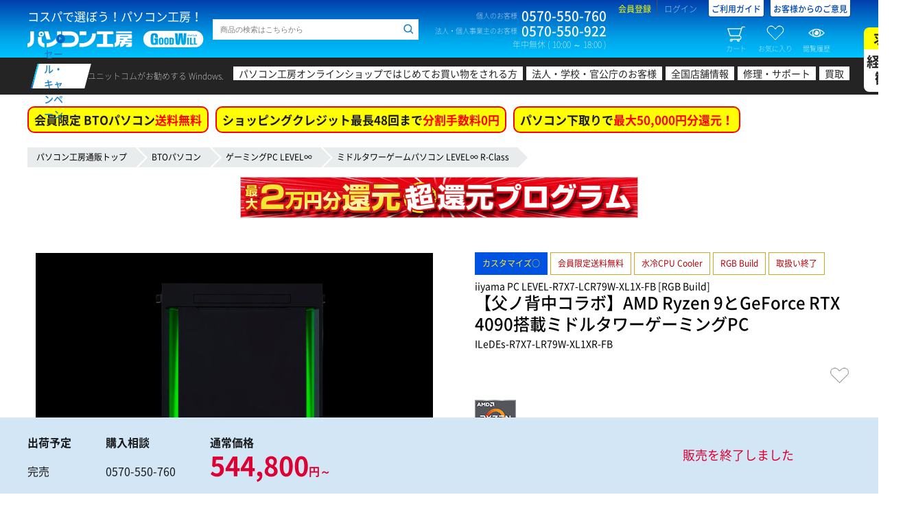

--- FILE ---
content_type: text/html; charset=UTF-8
request_url: https://www.pc-koubou.jp/products/detail.php?product_id=967843
body_size: 32177
content:
<!DOCTYPE HTML>
<html lang="ja">
<head>
															
						
		
	 						
	 						
							
	
															
							
							

		<title>iiyama PC LEVEL-R7X7-LCR79W-XL1X-FB [RGB Build]  | パソコン工房【公式通販】</title>
	
	<meta charset="UTF-8">  
	<meta http-equiv="X-UA-Compatible" content="IE=Edge">  

	<meta name="author" content="株式会社ユニットコム">
	<meta name="description" content="iiyama PC LEVEL∞ 【父ノ背中コラボ】AMD Ryzen 9とGeForce RTX 4090搭載ミドルタワーゲーミングPCの通販ならパソコン工房へ。豊富なカスタマイズ対応のハイエンド仕様BTOなので、オンラインゲームを安定してプレイ可能。ゲームPC LEVEL-R7X7-LCR79W-XL1X-FB [RGB Build]。" />
	<meta name="keyword" content="LEVEL-R7X7-LCR79W-XL1X-FB [RGB Build],ゲームPC,ゲームパソコン,BTO,通販,パソコン工房,iiyama PC" />
 
	
	<meta name="viewport" content="width=1360" />

	
	<meta property="og:title" content="LEVEL-R7X7-LCR79W-XL1X-FB [RGB Build]"><meta property="og:image" content="https://www.pc-koubou.jp/upload/save_image/02241419_63f848ca571e7.jpg">
	<meta property="og:url" content="https://www.pc-koubou.jp/products/detail.php?product_id=967843">
	<meta property="og:type" content="website">
	<meta property="og:site_name" content="パソコン工房【公式通販】">
	<meta property="og:description" content="iiyama PC LEVEL∞ 【父ノ背中コラボ】AMD Ryzen 9とGeForce RTX 4090搭載ミドルタワーゲーミングPCの通販ならパソコン工房へ。豊富なカスタマイズ対応のハイエンド仕様BTOなので、オンラインゲームを安定してプレイ可能。ゲームPC LEVEL-R7X7-LCR79W-XL1X-FB [RGB Build]。">
	<meta property="og:locale" content="ja_JP">
		

	<meta name="twitter:card" content="summary">
	<meta name="twitter:description" content="iiyama PC LEVEL∞ 【父ノ背中コラボ】AMD Ryzen 9とGeForce RTX 4090搭載ミドルタワーゲーミングPCの通販ならパソコン工房へ。豊富なカスタマイズ対応のハイエンド仕様BTOなので、オンラインゲームを安定してプレイ可能。ゲームPC LEVEL-R7X7-LCR79W-XL1X-FB [RGB Build]。">
	<meta name="twitter:domain" content="pc-koubou.jp">
	<meta name="twitter:title" content="LEVEL-R7X7-LCR79W-XL1X-FB [RGB Build]"><meta name="twitter:image" content="https://www.pc-koubou.jp/upload/save_image/02241419_63f848ca571e7.jpg">
	<meta name="twitter:site" content="@pc_koubou_web" />
	
		<meta name="apple-mobile-web-app-capable" content="yes" />
	<meta name="apple-touch-fullscreen" content="yes" />
	
	<link rel="canonical" href="https://www.pc-koubou.jp/products/detail.php?product_id=967843">
	
	<link rel="shortcut icon" href="/web_images/img/favi2018/favicon.ico">
	<link rel="icon" type="image/x-icon" href="/web_images/img/favi2018/favicon.ico">
	<link rel="icon" type="image/png" sizes="16x16" href="/web_images/img/favi2018/favicon16.png">
	<link rel="icon" type="image/png" sizes="32x32" href="/web_images/img/favi2018/favicon32.png">
	<link rel="icon" type="image/png" sizes="96x96" href="/web_images/img/favi2018/favicon96.png">
	<link rel="icon" type="image/png" sizes="192x192" href="/web_images/img/favi2018/favicon192.png">
	<link href="/web_images/img/favi2018/favicon384.png" rel="apple-touch-icon" sizes="384x384">
	<link href="/web_images/img/favi2018/favicon256.png" rel="apple-touch-icon" sizes="256x256">
	<link href="/web_images/img/favi2018/favicon192.png" rel="apple-touch-icon" sizes="192x192">
	<link href="/web_images/img/favi2018/favicon180.png" rel="apple-touch-icon" sizes="180x180">
	<link href="/web_images/img/favi2018/favicon120.png" rel="apple-touch-icon" sizes="120x120">
	<link href="/web_images/img/favi2018/favicon144.png" rel="apple-touch-icon" sizes="144x144">
	<link href="/web_images/img/favi2018/favicon114.png" rel="apple-touch-icon" sizes="114x114">
	<link href="/web_images/img/favi2018/favicon96.png" rel="apple-touch-icon" sizes="96x96">
	<link href="/web_images/img/favi2018/favicon72.png" rel="apple-touch-icon" sizes="72x72">
	<link href="/web_images/img/favi2018/favicon48.png" rel="apple-touch-icon" sizes="48x48">
	<link href="/web_images/img/favi2018/favicon36.png" rel="apple-touch-icon" sizes="36x36">
	<link href="/web_images/img/favi2018/favicon114.png" rel="apple-touch-icon">
	<link href="/web_images/splash/iphone5_splash.png" media="(device-width: 320px) and (device-height: 568px) and (-webkit-device-pixel-ratio: 2)" rel="apple-touch-startup-image" />
	<link href="/web_images/splash/iphone6_splash.png" media="(device-width: 375px) and (device-height: 667px) and (-webkit-device-pixel-ratio: 2)" rel="apple-touch-startup-image" />
	<link href="/web_images/splash/iphoneplus_splash.png" media="(device-width: 621px) and (device-height: 1104px) and (-webkit-device-pixel-ratio: 3)" rel="apple-touch-startup-image" />
	<link href="/web_images/splash/iphonex_splash.png" media="(device-width: 375px) and (device-height: 812px) and (-webkit-device-pixel-ratio: 3)" rel="apple-touch-startup-image" />
	<link href="/web_images/splash/iphonexr_splash.png" media="(device-width: 414px) and (device-height: 896px) and (-webkit-device-pixel-ratio: 2)" rel="apple-touch-startup-image" />
	<link href="/web_images/splash/iphonexsmax_splash.png" media="(device-width: 414px) and (device-height: 896px) and (-webkit-device-pixel-ratio: 3)" rel="apple-touch-startup-image" />
	<link href="/web_images/splash/414x736.png" media="(device-width: 414px) and (device-height: 736px) and (-webkit-device-pixel-ratio: 3)" rel="apple-touch-startup-image" />
	<link href="/web_images/splash/ipad_splash.png" media="(device-width: 768px) and (device-height: 1024px) and (-webkit-device-pixel-ratio: 2)" rel="apple-touch-startup-image" />
	<link href="/web_images/splash/ipadpro1_splash.png" media="(device-width: 834px) and (device-height: 1112px) and (-webkit-device-pixel-ratio: 2)" rel="apple-touch-startup-image" />
	<link href="/web_images/splash/ipadpro3_splash.png" media="(device-width: 834px) and (device-height: 1194px) and (-webkit-device-pixel-ratio: 2)" rel="apple-touch-startup-image" />
	<link href="/web_images/splash/ipadpro2_splash.png" media="(device-width: 1024px) and (device-height: 1366px) and (-webkit-device-pixel-ratio: 2)" rel="apple-touch-startup-image" />
	<link href="/web_images/splash/390px_844px.png" media="(device-width: 390px) and (device-height: 844px) and (-webkit-device-pixel-ratio: 3)" rel="apple-touch-startup-image" />
	<link rel="mask-icon" href="/web_images/img/favi2018/favicon.svg" color="#ffffff">
	<link rel="manifest" href="/manifest.json">
	<meta name="msapplication-TileColor" content="#ffffff">
	<meta name="msapplication-TileImage" content="/web_images/img/favi2017/mstile-144x144.png">
	<meta name="msapplication-config" content="browserconfig.xml">
	<meta name="theme-color" content="#003fad">

	
	
							<link rel="stylesheet" href="/user_data/packages/default/design/common/css/common_minify.css?ver=2026010701"> <!-- 1 -->
			<link rel="stylesheet" href="/user_data/packages/default/design/product/css/style.css?ver=2026010701">  <!-- 1 -->			<link rel="stylesheet" href="/user_data/packages/default/assets/css/common.css?ver=2026010701"> <!-- 1 -->
						<link rel="stylesheet" href="/user_data/packages/default/_asset/css/n_common.css?ver=2026010701">  <!-- 2 -->
		<link rel="stylesheet" href="/user_data/packages/default/_asset/css/n_footer.css?ver=2026010701">  <!-- 2 -->
		<link rel="stylesheet" href="/user_data/packages/default/_asset/css/n_header.css?ver=2026010701">  <!-- 2 -->
		<link rel="stylesheet" href="/user_data/packages/default/_asset/css/n_search.css?ver=2026010701">  <!-- 2 -->
		<link rel="stylesheet" href="/user_data/packages/default/_asset/css/n_side.css?ver=2026010701">  <!-- 2 -->
				<link rel="stylesheet" href="/user_data/packages/responsive/_asset/css/n_template.css?ver=2026010701">  <!-- 2 -->

		<link rel="stylesheet" href="/user_data/packages/default/assets/css/products/detail.css?ver=2026010701">  <!-- 1 -->
		<link rel="stylesheet" href="/user_data/root_alias/pc/css/pc_style.css">  <!-- 1 -->
		
		<script src="/pwa.js?ver=2026010701"></script>  <!-- 3 --> 
						<link rel="stylesheet" href="/user_data/packages/responsive/_asset/css/json.css?ver=202601070102"> <!-- 2 -->	

				

		<link rel="stylesheet" href="/user_data/root_alias/basestyle/css/layout.css?ver=2026010701">  <!-- 3 -->
         

		<script src="/user_data/packages/default/design/common/js/common_minify.js?ver=2026010701"></script> <!-- 1 -->
		
				<script src="/user_data/root_alias/basestyle/js/cssrelpreload.js" ></script> <!-- 2 -->		<link rel="stylesheet" href="/user_data/packages/default/_asset/css/n_side_info.css?ver=2026010701">  <!-- 2 -->
						
						
		
	<!-- add 20181211 -->
	<script src="/user_data/packages/default/_asset/js/lib/jquery-3.2.1.min.js"></script>  <!-- 2 -->
	<script src="/user_data/packages/default/_asset/js/lib/jquery.cookie.js"></script>  <!-- 2 -->
	<script>	var $j3=jQuery.noConflict(true); </script> <!-- 2 -->

		
				
		<script type="text/javascript">
			var AK2RqPSL = {};
			AK2RqPSL.kGpO0HCs = '0'; 
			var imgprm = 2026010701;
		</script>
					
	<script src="/user_data/packages/responsive/_asset/js/embed.js?ver=202601070102"></script>   <!-- 2 -->
	<script src="/user_data/packages/responsive/_asset/js/common.js?ver=2026010701"></script>   <!-- 2 -->
		<!-- 2 --><script>
		/* update 2022.03.XX [history] */
		var PRODUCT_ID = '967843';
		jQuery(function($){
		var product_id='967843';
		var bool=true;
		var prm='&i='+product_id;

		for(var i in AR.item.history){
			if(AR.item.history[i]==product_id){
				bool=false;
				break;
			};
		};

		Def.SJ=Def.SJ.then(function(){
			return SJ(prm).then(function(data){
				if(data.kotohaco.result.info.hitnum){
					if(bool){
						if(AR.item.history.length>=LN.item.history){
							CV.item.history=CV.item.history.replace(/^([\d\D]+);([\d\D]+)/,'$1');
						};
						product_id=(CV.item.history)?product_id+';'+CV.item.history:product_id;
						AR.item.history=product_id.split(';');
						$j3.cookie(CN.item.history,product_id,{expires: 365 , path:'/'});
					};
				}else{
					//alert('この商品は履歴に残せません');
				};
			});
		});

	});
	</script><!-- 2 -->
		<script src="/user_data/packages/default/_asset/js/setting.js?ver=2026010701"></script>  <!-- 2 -->

		
	<script src="/user_data/packages/default/design/product/js/script.js?ver=2026010701"></script>  <!-- 1 -->
	
	
	
	<script src="/user_data/packages/default/assets/js/products/detail.js?ver=2026010701"></script>  <!-- 1 -->
	<script src="/user_data/root_alias/pc/js/script.js?ver=2026010701"></script>  <!-- 1 -->
	<script>//<![CDATA[
	eccube.classCategories = {"__unselected":{"__unselected":{"classcategory_id2":"0","name":" (\u54c1\u5207\u308c\u4e2d)","stock_find":false,"limit":"0","price01":"","price02_without_tax":"495273","price02":544800,"point":"2,476","product_code":"ILeDEs-R7X7-LR79W-XL1XR-FB","product_class_id":"967903","product_type":"1"}},"__unselected2":{"#0":{"classcategory_id2":"0","name":" (\u54c1\u5207\u308c\u4e2d)","stock_find":false,"limit":"0","price01":"","price02_without_tax":"495273","price02":544800,"point":"2,476","product_code":"ILeDEs-R7X7-LR79W-XL1XR-FB","product_class_id":"967903","product_type":"1"}}};function lnOnLoad()
        {}
	$(function(){
		lnOnLoad();
	});
	//]]></script>

										
<!-- Google Tag Manager -->
<script>(function(w,d,s,l,i){w[l]=w[l]||[];w[l].push({'gtm.start':
new Date().getTime(),event:'gtm.js'});var f=d.getElementsByTagName(s)[0],
j=d.createElement(s),dl=l!='dataLayer'?'&l='+l:'';j.async=true;j.src=
'https://www.googletagmanager.com/gtm.js?id='+i+dl;f.parentNode.insertBefore(j,f);
})(window,document,'script','dataLayer','GTM-N33CR44');</script>
<!-- End Google Tag Manager -->												<!--popu関連開始-->
<link rel="stylesheet" type="text/css" href="/basestyle/css/popup.css">
<link rel="stylesheet" type="text/css" href="/basestyle/css/jquery.lightbox-0.5.css">
<script type="text/javascript" src="/basestyle/js/jquery.lightbox-0.5.min.js"></script>
<script type="text/javascript">
$(function() {
	$('a[rel*=lightbox]').lightBox();
});
</script>
<!--popup関連終わり-->

								
			

		
			
		


                    
</head>
			<body>


	<div id="confirmDialog"></div>
	<div id="container">

				<header id="header">
							


			
	<div id="header-top">
		<div class="wrap">
			<div class="block-first block clearfix">
																			
<!-- Google Tag Manager (noscript) -->
<noscript><iframe src="https://www.googletagmanager.com/ns.html?id=GTM-N33CR44"
height="0" width="0" style="display:none;visibility:hidden"></iframe></noscript>
<!-- End Google Tag Manager (noscript) -->


<script type='text/javascript'>
  (function() {
    var s = document.createElement('script');
    s.type = 'text/javascript';
    s.async = true;
    s.src = "https://bvr.ast.snva.jp/beaver.js?serial=90ffe069-97ac-416e-b46b-36a791386b32";
    var x = document.getElementsByTagName('script')[0];
    x.parentNode.insertBefore(s, x);
  })();
  var _sna_dam = _sna_dam || [];
</script>
																				<div class="logo"><p class="logo-copy">コスパで選ぼう！パソコン工房！</p><p class="logo-img"><a href="/"><img src="/user_data/packages/default/_asset/img/common/logo.svg" width="257" height="24" alt="パソコン工房 GOOD WILL（グッドウィル）"></a></p></div>																				<div class="search clearfix">
	<form class="search__history p-uc-header__search" action="/user_data/search.php" method="get" >
		<div class="side-search__horizontal">
			<div class="side-search--input">
				<input id="head-search--input--item--keyword" class="keyword search__history--keyword p-uc-header__search-input" type="search" name="q" value="" placeholder="商品の検索はこちらから" searchbox="1" autocomplete="off">
				<input id="head-search--hidden--item--category" type="hidden" value="60">
				<input id="head-search--hidden--item--cache_t" type="hidden" name="cache_t" value="60">
				<input id="head-search--button--item--submit" class="search__history--submit p-uc-header__search-submit" type="submit" value="">
							</div>
		</div>
	</form>
</div>

																																					<!-- ▼【ヘッダー】ナビ -->
													
<div class="contact"><dl class="contact-box"><dt class="contact-box-title">個人のお客様</dt><dd class="contact-box-num">0570-550-760</dd></dl><dl class="contact-box"><dt class="contact-box-title">法人・個人事業主のお客様</dt><dd class="contact-box-num">0570-550-922</dd></dl><p class="contact-time">年中無休 ( 10:00 ～ 18:00 )</p></div><div class="info"><ul class="info-links"><li class="info-links-item info-links-register"><a href="https://www.pc-koubou.jp/entry/other.php">会員登録</a></li><li class="info-links-item info-links-login"><a href="https://www.pc-koubou.jp/mypage/">ログイン</a></li><li class="info-links-item info-links-guide"><a href="/shop_guide/information.php">ご利用ガイド</a></li><li class="info-links-item info-links-guide"><a href="https://voice.unitcom.co.jp/" target="_blank">お客様からのご意見</a></li></ul><ul class="info-btns"><li class="info-btns-item info-btns-cart"><a class="floating-target" href="#side-cart"><i></i>カート<span class="num num--set--cart">0</span></a></li><li class="info-btns-item info-btns-clip"><a class="floating-target" href="#side-clip"><i></i>お気に入り<span class="num num--set--clip">0</span></a></li><li class="info-btns-item info-btns-history"><a class="floating-target" href="#side-history"><i></i>閲覧履歴<span class="num num--set--history">0</span></a></li></ul></div>												<!-- ▲【ヘッダー】ナビ -->
											<!-- ▼【ヘッダー】案内 -->
																									<!-- ▲【ヘッダー】案内 -->
																					</div>
																			<!-- ▼【ヘッダー】メイン検索 -->
											
										<!-- ▲【ヘッダー】メイン検索 -->
									<!-- ▼【ヘッダー】カテゴリ -->
											

<link rel="stylesheet" type="text/css" charset="utf-8" href="/basestyle/css/header.css?2020030301" media="all" />  <!-- 1 -->										<!-- ▲【ヘッダー】カテゴリ -->
																</div>
	</div>
	<!-- header-top -->

		
								<nav id="header-catnav"><div class="wrap clearfix"><p class="catnav-title"><a href="https://www.pc-koubou.jp/pc/sale_portal.php"><span>セール・キャンペーン</span></a></p><dl class="catnav-box"><dt class="catnav-box-title">ユニットコムがお勧めする Windows.</dt><dd class="catnav-box-content"><ul class="catnav-links"><li class="catnav-links-item catnav-links-item-first"><a href="/pc/first_time_shopping.php">パソコン工房オンラインショップではじめてお買い物をされる方</a></li><li class="catnav-links-item catnav-links-item-corporate"><a href="/pc/corporate_top.php">法人・学校・官公庁のお客様</a></li><li class="catnav-links-item catnav-links-item-shop"><a href="/shopinfo/" target="_blank">全国店舗情報</a></li><li class="catnav-links-item catnav-links-item-support"><a href="https://pc-support.unitcom.co.jp/" target="_blank">修理・サポート</a></li><li class="catnav-links-item catnav-links-item-kaitori"><a href="/kaitori/re/" target="_blank">買取</a></li><li class="catnav-links-item recruite"><a href="https://www.unitcom.co.jp/recruit/" target="_blank">求人<br><span>経験者<br>歓迎</span></a></li></ul></dd></dl></div></nav><!-- header-catnav -->
							
	<!-- header-catnav -->
	
					</header>
				<input type="hidden" id="header_campaign_category_bto" data-url="/pc/shipping_fee_free.php" data-btext="会員限定 BTOパソコン" data-rtext="送料無料" value="1">
<input type="hidden" id="header_campaign_category_goods" data-url="/pc/free_shipping.php" data-btext="PCパーツ・周辺機器 5,000円以上の商品で" data-rtext="送料無料" value="1">
<input type="hidden" id="header_campaign_category_loan" data-url="/pc/smbc_fs.php" data-btext="ショッピングクレジット最長48回まで" data-rtext="分割手数料0円" value="1">
<input type="hidden" id="header_campaign_category_tradein" data-url="/pc/tradein.php" data-btext="パソコン下取りで" data-rtext="最大50,000円分還元！" value="1"><script>$(function(){/* setting */if(typeof($j3.cookie('viewBto')) == 'undefined'){$j3.cookie('viewBto',0,{expires: 7,path:'/'});}if(typeof($j3.cookie('viewParts')) == 'undefined'){$j3.cookie('viewParts',0,{expires: 7,path:'/'});}let headerCampaign = {url : escapeHtml(location.pathname),top : 0,bto : 0,value : 0,goods : 0,outlet : 0,loan : 1,business : 0,viewBto : Number($j3.cookie('viewBto')),viewParts : Number($j3.cookie('viewParts')),};let headerCampaignHtml={bto : '',goods : '',loan : '',business : '',tradein : '',view : 0};if(headerCampaign.url.indexOf('/business/') > -1){headerCampaign.business = 1;}let headerCampaignAppeal = {bto:{url:escapeHtml($('#header_campaign_category_bto').data('url').replace(/\.\.\//g,'')) ,btext:escapeHtml($('#header_campaign_category_bto').data('btext')) ,rtext:escapeHtml($('#header_campaign_category_bto').data('rtext')) ,value:Number($('#header_campaign_category_bto').val())},goods:{url:escapeHtml($('#header_campaign_category_goods').data('url').replace(/\.\.\//g,'')) ,btext:escapeHtml($('#header_campaign_category_goods').data('btext')) ,rtext:escapeHtml($('#header_campaign_category_goods').data('rtext')) ,value:Number($('#header_campaign_category_goods').val())},loan:{url:escapeHtml($('#header_campaign_category_loan').data('url').replace(/\.\.\//g,'')) ,btext:escapeHtml($('#header_campaign_category_loan').data('btext')) ,rtext:escapeHtml($('#header_campaign_category_loan').data('rtext')) ,value:Number($('#header_campaign_category_loan').val())},tradein:{url:escapeHtml($('#header_campaign_category_tradein').data('url').replace(/\.\.\//g,'')) ,btext:escapeHtml($('#header_campaign_category_tradein').data('btext')) ,rtext:escapeHtml($('#header_campaign_category_tradein').data('rtext')) ,value:Number($('#header_campaign_category_tradein').val())}};/* detail */headerCampaign.bto = 1;/* url / Breadcrumb */if(headerCampaign.url == '/' || headerCampaign.url == '/index.php' || headerCampaign.url == '/business/' || headerCampaign.url == '/business/index.php'){headerCampaign.top = 1;headerCampaign.bto = 1;headerCampaign.goods = 1;}else if(headerCampaign.url == '/bto.php'){headerCampaign.bto = 1;}else if(headerCampaign.url.indexOf('outlet') > -1){headerCampaign.outlet = 1;}else if($('nav.breadcrumb ul li:nth-of-type(2) , p.c-pankuzu a:nth-of-type(2)').length){headerCampaignBreadcrumb = $('nav.breadcrumb ul li:nth-of-type(2) , p.c-pankuzu a:nth-of-type(2)').text();if(headerCampaignBreadcrumb == 'BTOパソコン'){headerCampaign.bto = 1;}else if(headerCampaignBreadcrumb == '当日出荷パソコン'){headerCampaign.value = 1;}else if(headerCampaignBreadcrumb.match(/^(自作PCパーツ|周辺機器)$/)){if($('nav.breadcrumb ul , p.c-pankuzu').text().indexOf('アウトレット') > -1){headerCampaign.outlet = 1;headerCampaign.goods = 0;}else{headerCampaign.goods = 1;}}}/* loan */if(AK2RqPSL.kGpO0HCs == 1){if(N7pRBZEJ.Er9DdUZj == '41d18a07330b26bb900bf9cfb3528817fe66aa48'){headerCampaign.loan = 0;headerCampaign.business = 1;}}if( (headerCampaign.url  == '/products/detail.php' && $('#priceIncTax').val() < 30000 && $('#priceIncTax').val() >= 0 ) || headerCampaign.business ){headerCampaign.loan = 0;}/* view page category */if(headerCampaign.top){/* does not process */}else if(headerCampaign.bto){headerCampaign.viewBto += 1;}else if(headerCampaign.goods){headerCampaign.viewParts += 1;}/* save cookie */$j3.cookie('viewBto',Number(headerCampaign.viewBto),{expires: 7,path:'/'});$j3.cookie('viewParts',Number(headerCampaign.viewParts),{expires: 7,path:'/'});/* make html */let header_a = '';let header_span = '';let header_img = '';let pageUrlCheck = '^/pc/.*\\.php$';let headerCampaignLink = function( campaignLinkAppeal = {}){if( !campaignLinkAppeal.url.match(pageUrlCheck) || campaignLinkAppeal.value != 1 ){return '';}else{header_a = document.createElement('a');header_a.setAttribute('href' , escapeHtml(campaignLinkAppeal.url));header_a.setAttribute('class' , 'header__campaign--link');header_a.textContent = campaignLinkAppeal.btext;header_span = document.createElement('span');header_span.textContent = campaignLinkAppeal.rtext;header_a.append(header_span);return header_a.outerHTML;}};let headerWindowsTagLink = function(){header_a = document.createElement('a');header_a.setAttribute('href' , '/pc/copilot_plus_pc.php');header_a.setAttribute('class' , 'header__campaign--tagline');header_img = document.createElement('img');header_img.setAttribute('src' , '/wp/wp-content/uploads/2025/12/copilotpc_tag_40.png');header_img.setAttribute('width' , '240px');header_img.setAttribute('height' , '44px');header_a.append(header_img);return header_a.outerHTML;};if(headerCampaign.bto){headerCampaignHtml.bto = headerCampaignLink( headerCampaignAppeal.bto );headerCampaignHtml.view = 1;}if(headerCampaign.goods && !headerCampaign.outlet){headerCampaignHtml.goods = headerCampaignLink( headerCampaignAppeal.goods );headerCampaignHtml.view = 1;}if(headerCampaign.loan){headerCampaignHtml.loan = headerCampaignLink( headerCampaignAppeal.loan );headerCampaignHtml.view = 1;}if(headerCampaign.bto || headerCampaign.value){headerCampaignHtml.tradein = headerCampaignLink( headerCampaignAppeal.tradein );headerCampaignHtml.view = 1;}if(headerCampaign.business){headerCampaignHtml.business = headerWindowsTagLink();}/* show html */if(headerCampaignHtml.view){if(headerCampaign.top && headerCampaign.business ){$('.header__campaign').html(headerCampaignHtml.bto + headerCampaignHtml.goods + headerCampaignHtml.tradein + headerCampaignHtml.business);}else{$('.header__campaign').html(headerCampaignHtml.bto + headerCampaignHtml.goods + headerCampaignHtml.loan + headerCampaignHtml.tradein);}}else{$('.header__campaign').hide();}});</script>
<div class="header__campaign" id="product_detail"></div>
		
		<main id="contents" role="main">
			<div id="multi_column" class="p-scope-bto wrap clearfix">
			
																			<!-- ▼カテゴリパンくず -->
														<div id="main_column" class="template" >
	    <nav class="breadcrumb">
	        <ul>
	            <li><a href="https://www.pc-koubou.jp/">パソコン工房通販トップ</a></li>
	            					             	                    <li><a href="/bto.php">BTOパソコン</a></li>
	            					                	                    	                    	                        	                        	                    	                    <li><a href="/pc/game.php">ゲーミングPC LEVEL∞</a></li>
	                	            	            					             					                	                    	                    	                        	                        	                    	                    <li><a href="/pc/level_infinity_r.php">ミドルタワーゲームパソコン LEVEL∞ R-Class</a></li>
	                	            	            					             					                	                    	                	            	            	        </ul>
	    </nav>
	</div>

												<!-- ▲カテゴリパンくず -->
																	
									 								
																													
				<div id="main_column" class="contents ">

												
				
					
	
	
	
	
	
	
	
	



																	
																	

															
															
															

															
	







                                                                                
                                                                                                                                        
                                                                                                                                                
                                                                            
                                                                                                    
                                                                                                                                        
                                                                                                                
                                                                                                                                                                                                    
                                                                                                                
                                                                                                                                                                                                                                                                                                                            
                                                                                                                                                                                                                                                                                                                                                                                
    
<link rel="stylesheet" type="text/css" charset="utf-8" href="/basestyle/css/detail.css?ver=2026010701">
<link rel="stylesheet" type="text/css" charset="utf-8" href="/basestyle/css/n_detail.css?ver=2026010701">
<link rel="stylesheet" type="text/css" charset="utf-8" href="/basestyle/css/n_detail_bto.css?ver=2026010701">
<script src="/basestyle/js/n_detail.js?ver=2026010701"></script>
<script type="text/javascript">//<![CDATA[
    // 規格2に選択肢を割り当てる。
    function fnSetClassCategories(form, classcat_id2_selected) {
        var $form = $(form);
        var product_id = $form.find('input[name=product_id]').val();
        var $sele1 = $form.find('select[name=classcategory_id1]');
        var $sele2 = $form.find('select[name=classcategory_id2]');
        eccube.setClassCategories($form, product_id, $sele1, $sele2, classcat_id2_selected);
    }
    var is_drawing_flg = true;
    function drawingControl() {
        if (is_drawing_flg) {
            is_drawing_flg = false;
            $('#drawingbtn').prop('disabled', true);
            document.formDrawing.submit();
        } else {
            return false;
        }
    }
//]]></script>
<div id="interestModal" title="ローン決済シミュレーション"></div>
<div class="product-detail-container page_type_pc productDetail">
    <input type="hidden" id="loanRate" value="0" disabled="disabled" />
    <input type="hidden" id="loanPayNumber" value="12" disabled="disabled" />
    <input type="hidden" id="priceIncTax" value="544800" />
    <input type="hidden" id="amount" value="544800" disabled="disabled"/>
    <input type="hidden" id="loanDispBorder" value="30000" disabled="disabled"/>
    <input type="hidden" id="loanPaymentId" value="8" disabled="disabled"/>
    <input type="hidden" id="loanMinRate" value="0" disabled="disabled"/>
    <input type="hidden" id="payment_id_jaccs_deferred_loan" value="29" disabled="disabled"/>
    <input type="hidden" id="total_body" value="495273" disabled="disabled"/>
    <input type="hidden" id="drawing_mode" value="" disabled="disabled"/>
    <input type="hidden" id="paymentNumList" value="48,36,24,20,18,12,10,6" disabled="disabled"/>
    <input type="hidden" id="interestRateList" value="0,0,0,0,0,0,0,0" disabled="disabled"/>
    <input type="hidden" id="interest_zero_flg" value="1" disabled="disabled"/>
    <input type="hidden" id="interestZeroBorderPayNumber" value="24" disabled="disabled"/>

        <input type="hidden" id="spec76" name="spec76" value="" />
    <input type="hidden" id="spec77" name="spec77" value="" />
    <input type="hidden" id="spec78" name="spec78" value="" />
    <input type="hidden" id="spec79" name="spec79" value="" />
    
    <div class="p-error" style="display: none;"><span id="add_cart_error"></span></div>
    
    
	             <div class="productDetail--top">
            <a href="/pc/kangen_program_ec.php"><img src="https://www.pc-koubou.jp/wp/wp-content/uploads/2023/11/pc_chokangen_program_2man_580x60-2.jpg" width="580px" height="60px"></a>
        </div>
    
            <div class="product-detailbox bg_rgb productDetail--main">
        <div class="slider-box right-nav bto-slider  productDetail--main__left">
            <div class="flex-detail flexslider p-flexslider">
                <ul class="slides">
										                                                                        <li data-thumb="/upload/save_image/level_721-luna_gallery_01_bk_fb_1000nc-b.jpg">
                                <span class="flex-item-wrap p-pop"><span class="flex-item-inner">
                                    <img  src="/upload/save_image/level_721-luna_gallery_01_bk_fb_1000nc-a.jpg" alt="product" border="0" />
                                </span></span>
                            </li>
                                                                                                <li data-thumb="/upload/save_image/level_721-luna_gallery_FB_02_c.jpg">
                                <span class="flex-item-wrap p-pop"><span class="flex-item-inner">
                                    <img loading="lazy" src="/upload/save_image/level_721-luna_gallery_FB_02_d.jpg" alt="product" border="0" />
                                </span></span>
                            </li>
                                                                                                <li data-thumb="/upload/save_image/level_721-luna_gallery_FB_03_c.jpg">
                                <span class="flex-item-wrap p-pop"><span class="flex-item-inner">
                                    <img loading="lazy" src="/upload/save_image/level_721-luna_gallery_FB_03_d.jpg" alt="product" border="0" />
                                </span></span>
                            </li>
                                                                                                <li data-thumb="/upload/save_image/level_721-luna_gallery_05_fb_1000nc-b.jpg">
                                <span class="flex-item-wrap p-pop"><span class="flex-item-inner">
                                    <img loading="lazy" src="/upload/save_image/level_721-luna_gallery_05_fb_1000nc-a.jpg" alt="product" border="0" />
                                </span></span>
                            </li>
                                                                                                <li data-thumb="/upload/save_image/level_cl721_rgb_gallery_06_1000_c.jpg">
                                <span class="flex-item-wrap p-pop"><span class="flex-item-inner">
                                    <img loading="lazy" src="/upload/save_image/level_cl721_rgb_gallery_06_1000_d.jpg" alt="product" border="0" />
                                </span></span>
                            </li>
                                                                                                <li data-thumb="/upload/save_image/level_721_v3_615235_gallery_11b_c.jpg">
                                <span class="flex-item-wrap p-pop"><span class="flex-item-inner">
                                    <img loading="lazy" src="/upload/save_image/level_721_v3_615235_gallery_11b_d.jpg" alt="product" border="0" />
                                </span></span>
                            </li>
                                                                                                <li data-thumb="/upload/save_image/level_721-luna_gallery_FB_08_c.jpg">
                                <span class="flex-item-wrap p-pop"><span class="flex-item-inner">
                                    <img loading="lazy" src="/upload/save_image/level_721-luna_gallery_FB_08_d.jpg" alt="product" border="0" />
                                </span></span>
                            </li>
                                                                                                <li data-thumb="/upload/save_image/level_721_rgb_gallery_21_1000_c.jpg">
                                <span class="flex-item-wrap p-pop"><span class="flex-item-inner">
                                    <img loading="lazy" src="/upload/save_image/level_721_rgb_gallery_21_1000_d.jpg" alt="product" border="0" />
                                </span></span>
                            </li>
                                                                                                                                                                                                                                    <li data-thumb="/upload/save_image/level_721-luna_gallery_15_fb_1000nc-b.jpg">
                                <span class="flex-item-wrap p-pop"><span class="flex-item-inner">
                                    <img loading="lazy" src="/upload/save_image/level_721-luna_gallery_15_fb_1000nc-a.jpg" alt="product" border="0" />
                                </span></span>
                            </li>
                                                                                                <li data-thumb="/upload/save_image/level_721-luna_gallery_16_fb_1000nc-b.jpg">
                                <span class="flex-item-wrap p-pop"><span class="flex-item-inner">
                                    <img loading="lazy" src="/upload/save_image/level_721-luna_gallery_16_fb_1000nc-a.jpg" alt="product" border="0" />
                                </span></span>
                            </li>
                                                                                                <li data-thumb="/upload/save_image/level_721-luna_gallery_17_fb_1000nc-b.jpg">
                                <span class="flex-item-wrap p-pop"><span class="flex-item-inner">
                                    <img loading="lazy" src="/upload/save_image/level_721-luna_gallery_17_fb_1000nc-a.jpg" alt="product" border="0" />
                                </span></span>
                            </li>
                                                                                                <li data-thumb="/upload/save_image/level_721-luna_gallery_20_fb_1000nc-b.jpg">
                                <span class="flex-item-wrap p-pop"><span class="flex-item-inner">
                                    <img loading="lazy" src="/upload/save_image/level_721-luna_gallery_20_fb_1000nc-a.jpg" alt="product" border="0" />
                                </span></span>
                            </li>
                                                            </ul>
            </div>
            <div class="productDetail--contents__inquiry--id">
                <p>
                    商品ID <span>967843</span>
                </p>
            </div>
                                    
            
            <p>
											※画像はイメージです。価格・パーツ構成・仕様・外観に関しましては、予告なく変更することがございます。 ※基本構成は本体・キーボード・マウスとなります。動作に必要なモニタなどの周辺機器は次のカスタマイズページにて選択購入可能です。
					            </p>
	    </div>

        <div class="txt-box  productDetail--main__right">
		    <div class="area-title">
		        <div class="title-box clearfix">
		            					<div class="item-wappen-box item-wappen-first">
					  					<span class="item-wappen item-wappen-custom">カスタマイズ○</span>&nbsp;
					  <span class="item-wappen item-wappen-free-shipping" >会員限定送料無料</span>&nbsp;	  	  	  	  					  	  	  	  	                        					  					  					  					  					  					  					  					  					  					  					  					  					  					  					  					  					  <span class="item-wappen item-wappen-point_back">水冷CPU Cooler</span>&nbsp;					  					  <span class="item-wappen item-wappen-point_back">RGB Build</span>&nbsp;

					  					      					           <span class="item-wappen item-wappen-15">取扱い終了</span>
					      					  					  					  					</div>

					<span id="productDetail_productName">iiyama PC LEVEL-R7X7-LCR79W-XL1X-FB [RGB Build]</span>
					<h1 class="fs21 bold title mt0 w100per">
					    <span id="product-name" style="vertical-align: text-top;">【父ノ背中コラボ】AMD Ryzen 9とGeForce RTX 4090搭載ミドルタワーゲーミングPC</span>
					    					</h1>
	            					<div class="mb5" id="productDetail_productCode">ILeDEs-R7X7-LR79W-XL1XR-FB</div>
		        </div>
		    </div>

			 <span class="link--add--clip" data-clip="967843">この商品をお気に入り登録</span>

			         		            
		    		    		    


            <div class="txt-tabs mb15">
                
                <div id="tab-basic" class="">
                    <div class="pricing">
                                                <div class="productDetail--main__right--specicon">
                            <ul>
                                                                <li>
                                    <img loading="lazy" class="img-size-icon" src="/upload/save_image/09211232_632a85d54ebff.png"  />
                                </li>
                                                    			                                                            </ul>
                        </div>
                    	<div>
								<dl class="bto_spec_basic mb5 productDetail--main__right--spec">
										<dt>OS</dt><dd>Windows 11 Home [DSP版]<span class="customizable">変更可</span></dd>										<dt>CPU</dt><dd>Ryzen 9 7950X</dd>																				<dt>メモリ</dt><dd>32GB(16GB×2) DDR5-4800 DIMM (PC5-38400)<span class="customizable">変更可</span></dd>										<dt>グラフィック機能</dt><dd>GeForce RTX 4090 24GB GDDR6X</dd>										<dt>ストレージ</dt><dd>1TB NVMe対応 M.2 SSD [PCIe 4.0×4]<span class="customizable">変更可</span></dd>																																																																				</dl>
								<dl class="productDetail--main__right--score">
									<dt class="cpu">CPUスコア</dt><dd>52163</dd>									<dt class="gpu">GPUスコア</dt><dd>-</dd>									<dt class="question"><a href="#" id="modal__score">?</a></dt><dd>CPU / GPUスコアについて</dd>								</dl>
                                                   <!-- 3D Mark Score Start -->
                            <div class="benchmark-wrapper">
                                <input type="checkbox" class="checkbox" id="fps-checkbox" name="fps-checkbox" />
                                <label for="fps-checkbox" class="benchmark-wrapper-close">×</label>
                                <div class="benchmark-performance-wrapper">
                                    <div class="benchmark-performance-wrapper-inner">
                                        <div class="benchmark-fps-reference-wrapper">
                                            <div class="score-box-title">
                                                <div class="game-title-fps">ゲームタイトル別 fps</div>
                                                <div class="estimate-fps-detail">
                                                    <a class="estimate-fps-detail-link" href="#" id="modal__info3dmark">?</a>
                                                </div>
                                            </div>
                                            <div class="game-fps-data-box">
                                                <div class="select-spec-game-fps">
                                                    <input type="radio" class="fps-tab fullHdFps-tab" id="fulHdFps-radio" name="fps-tab" checked>
                                                    <label for="fulHdFps-radio" class="tab-menu">フルHD<br>(1080p)</label>
                                                    <input type="radio" class="fps-tab quadHdFps-tab" id="quadHdFps-radio" name="fps-tab">
                                                    <label for="quadHdFps-radio" class="tab-menu">WQHD<br>(1440p)</label>
                                                    <input type="radio" class="fps-tab ultraHdFps-tab" id="ultraHdFps-radio" name="fps-tab">
                                                    <label for="ultraHdFps-radio" class="tab-menu">4K<br>(2160p)</label>
                                                    <div class="game-fps-tables-border"></div>
                                                    <table class="game-fps-tables" id="fullHdFps"><tbody></tbody></table>
                                                    <table class="game-fps-tables" id="quadHdFps"><tbody></tbody></table>
                                                    <table class="game-fps-tables" id="ultraHdFps"><tbody></tbody></table>
                                                </div>
                                            </div>
											<div class="comfortable-wrapper">
    										    <table class="comfortable-content">
    										        <thead>
    										            <tr>
    										                <th colspan="3">fps 快適目安</th>
    										            </tr>
    										        </thead>
    										        <tbody>
    										            <tr>
    										                <td></td>
    										                <td>フルHD</td>
    										                <td>WQHD・4K</td>
    										            </tr>
    										            <tr>
    										                <td>とても快適</td>
    										                <td><span class="blue">120</span> fps以上</td>
    										                <td><span class="blue">100</span> fps以上</td>
    										            </tr>
    										            <tr>
    										                <td>快適</td>
    										                <td><span class="aqua">60</span> fps以上</td>
    										                <td><span class="aqua">60</span> fps以上</td>
    										            </tr>
    										        </tbody>
    										    </table>
    										</div>
                                            <div>
                                                <img src="https://www.pc-koubou.jp/full_screen/image/3dmark/logo-3d-mark.svg">
                                                <p class="additional-comments">
                                                    ※当ベンチマークスコアは3DMARK社提供のベンチマーク指数です。
                                                    ※fps値は3DMARKベンチマーク結果の参考値で絶対的な数値では無い為、各ゲームタイトルのfps、動作を保証するものではありません。
                                                </p>
                                            </div>
                                        </div>
                                    </div>
                                </div>
                            </div>
                            <!-- 3D Mark Score End -->
                        
                                                                                                                                <div class="productDetail--main__right--about align-right"><a class="icon-modal" href="#" id="modal__customizable">カスタマイズの変更可</a></div>								<div class="productDetail--main__right--detail">
									<a href="#" id="modal__spec" class="round right--arrow blue">製品仕様を見る</a>
								</div>

                                                                                        <p class="price">
                                                                        <span class="font28 price-red txt-bold price-number lheight1">544,800</span>
                                    <span class="font12 price-red">円～</span>
                                </p>
                                                        
                                                            <div class="productDetail--main__right--loan">
	                                <p><span class="red bold">三井住友カード  ショッピングクレジットなら48回まで金利0%</span></p>
	                                <p class="mb5 loanArea" id="basic-loan">
	                                    <span class="bold">ショッピングローン決済(<span class="loan-pay-number"></span>回払い)なら<span class="red">月々<span class="loan-pay-by-month"></span>円</span></span><br />
	                                   	                                </p>
	                                													                            			                            									                                </div>
                                                        
                            									<div class="productDetail--main__right--point">
					            	<h3>WEB会員獲得ポイント</h3>
					            						                    					                        <p class="point">ポイント：
					                            <span class="price-red bold">2,476 ポイント</span>
					                            					                        </p>
					                    					                					                					                									</div>
									<div  class="productDetail--main__right--delivery">
										                                                                                                                                <dl>
                                                <dt>出荷予定</dt>
                                                <dd>
                                                    <span class="bold">
                                                    完売                                                    </span>
                                                </dd>
                                                                                            </dl>
                                            																				<dl>
			                         <dt>出荷元</dt>
			                         <dd>BTO PC製造工場</dd>
										</dl>
									</div>
									
                            <p class="return mb5 productDetail--main__right--about">
                            	<a href="/shop_guide/delivery.php#33" target="_blank">商品到着目安</a>	                            	                            	<a href="/shop_guide/guarantee.php" target="_blank">保証規約について</a>
	                            	                            <a href="/shop_guide/weborder_return.php" target="_blank">返品について</a>
	                            <a href="#" id="modal__payment">支払方法について</a>
                            </p>
                        
                            </div>

                                                          
            


                

        
                        
                                    
            
                    
                        
                


                      
            
            
        

                    
        
            
        
        
        



  
                                                  </div>
                    
                                        							
                                                            
                </div>
            </div>


        </div>
        
                                        
                                        <form action="./custom.php" class="p-form-999" method="post">
                                            <input type="hidden" name="transactionid" value="fce6312089a1a8159506fbfc6ad911c371c7683d" />
                                            <input type="hidden" name="product_id" value="967843" />
                                            <input type="hidden" name="product_class_id" value="967903" />
                                            <input type="hidden" name="quantity" value="1" />
                                                                                            <input type="hidden" name="pattern_product_id_221879[]" value="82931" />
                                                                                            <input type="hidden" name="pattern_product_id_221880[]" value="64544" />
                                                                                            <input type="hidden" name="pattern_product_id_221878[]" value="69735" />
                                                                                            <input type="hidden" name="pattern_product_id_221877[]" value="82388" />
                                                                                            <input type="hidden" name="pattern_product_id_221874[]" value="81649" />
                                                                                            <input type="hidden" name="pattern_product_id_221873[]" value="" />
                                                                                            <input type="hidden" name="pattern_product_id_221870[]" value="81530" />
                                                                                            <input type="hidden" name="pattern_product_id_221869[]" value="81545" />
                                                                                            <input type="hidden" name="pattern_product_id_221868[]" value="80538" />
                                                                                            <input type="hidden" name="pattern_product_id_221867[]" value="" />
                                                                                            <input type="hidden" name="pattern_product_id_221866[]" value="" />
                                                                                            <input type="hidden" name="pattern_product_id_221865[]" value="83264" />
                                                                                            <input type="hidden" name="pattern_product_id_221864[]" value="64589" />
                                                                                            <input type="hidden" name="pattern_product_id_221863[]" value="83422" />
                                                                                            <input type="hidden" name="pattern_product_id_221862[]" value="83327" />
                                                                                            <input type="hidden" name="pattern_product_id_221861[]" value="76685" />
                                                                                            <input type="hidden" name="pattern_product_id_221860[]" value="82314" />
                                                                                            <input type="hidden" name="pattern_product_id_221859[]" value="70493" />
                                                                                            <input type="hidden" name="pattern_product_id_221858[]" value="65310" />
                                                                                            <input type="hidden" name="pattern_product_id_221857[]" value="82363" />
                                                                                            <input type="hidden" name="pattern_product_id_221855[]" value="83370" />
                                                                                            <input type="hidden" name="pattern_product_id_221854[]" value="83341" />
                                                                                            <input type="hidden" name="pattern_product_id_221853[]" value="65831" />
                                                                                            <input type="hidden" name="pattern_product_id_221852[]" value="82507" />
                                                                                            <input type="hidden" name="pattern_product_id_221851[]" value="82943" />
                                                                                            <input type="hidden" name="pattern_product_id_221850[]" value="85971" />
                                                                                            <input type="hidden" name="pattern_product_id_221844[]" value="83334" />
                                                                                            <input type="hidden" name="pattern_product_id_221849[]" value="" />
                                                                                            <input type="hidden" name="pattern_product_id_221848[]" value="64980" />
                                                                                            <input type="hidden" name="pattern_product_id_221847[]" value="64704" />
                                                                                            <input type="hidden" name="pattern_product_id_221846[]" value="83047" />
                                                                                            <input type="hidden" name="pattern_product_id_221845[]" value="64954" />
                                                                                            <input type="hidden" name="pattern_product_id_221843[]" value="" />
                                                                                            <input type="hidden" name="pattern_product_id_294203[]" value="65929" />
                                                                                            <input type="hidden" name="pattern_product_id_294204[]" value="82768" />
                                                                                            <input type="hidden" name="pattern_product_id_221840[]" value="" />
                                                                                            <input type="hidden" name="pattern_product_id_221839[]" value="64692" />
                                                                                            <input type="hidden" name="pattern_product_id_221838[]" value="" />
                                                                                            <input type="hidden" name="pattern_product_id_221837[]" value="77516" />
                                                                                            <input type="hidden" name="pattern_product_id_221836[]" value="83212" />
                                                                                            <input type="hidden" name="pattern_product_id_221835[]" value="" />
                                                                                            <input type="hidden" name="pattern_product_id_221834[]" value="" />
                                                                                            <input type="hidden" name="pattern_product_id_221833[]" value="" />
                                                                                            <input type="hidden" name="pattern_product_id_221856[]" value="68926" />
                                                                                            <input type="hidden" name="pattern_product_id_221832[]" value="65125" />
                                                                                            <input type="hidden" name="pattern_product_id_221831[]" value="" />
                                                                                            <input type="hidden" name="pattern_product_id_221829[]" value="" />
                                                                                            <input type="hidden" name="pattern_product_id_221828[]" value="64616" />
                                                                                            <input type="hidden" name="pattern_product_id_257873[]" value="84616" />
                                                                                            <input type="hidden" name="pattern_product_id_221826[]" value="64556" />
                                                                                            <input type="hidden" name="pattern_product_id_221825[]" value="64550" />
                                                                                            <input type="hidden" name="pattern_product_id_221824[]" value="64539" />
                                                                                            <input type="hidden" name="pattern_product_id_221823[]" value="" />
                                                                                    </form>

  	  	  	 							  	  	  	 									                                            <div class="productDetail--main__large_class_menu">
	                                            	                                                
	                                                        	                                                        



		 		<style>@media screen and (min-width: 740px) {.large_class_menu-logo{width:20%;margin:auto;text-align:center;}}
			.detail_large_class_menu_image, .productDetail--main__large_class_menu_info, .detail_large_class_menu_text{width:100%!important;}
			.productDetail--main__large_class_menu_info{flex-direction: column;}.font40{font-size:40px!important;}
			p.uline{text-decoration: underline; text-decoration-thickness: 0.8em; text-decoration-color: rgba(255, 228, 0, 0.8); text-underline-offset: -0.3em; text-decoration-skip-ink: none;}
		</style>

								<h2>安心の延長保証</h2>
		<div class="productDetail--main__large_class_menu_info">
			<div class="detail_large_class_menu_image mb10">
											<img src="https://www.pc-koubou.jp/wp/wp-content/uploads/2024/03/enchou_hosyou_banner_v3_580_kangen12.jpg" loading="lazy" alt="延長保証ご加入でさらに安心">
								</div>
			<div class="detail_large_class_menu_text">
				<p>加入期間内の自然故障の場合は、修理金額の上限なしに修理いたします。<br>延長保証ご加入で会員限定「<a href="/pc/kangen_program_ec.php">超還元プログラム</a>」対象ポイント還元中！</p>
			</div>
		</div>
		
																																					
				
				
									<div class="newfont productDetail--main__large_class_menu--contents">
				<div class="large_class_menu-logo">
					<img src="/upload/save_image/09051909_64f6fe3c6c50a.png" loading="lazy" alt="3年間保証">
				</div>
				<div class="large_class_menu-name">
																																					
																																				<p class="price">
							<span class="font20 price-red txt-bold red">保証込み金額</span>
							<span class="font40 price-red txt-bold price-number red">599,280</span>
							<span class="font20 price-red txt-bold red">円～</span>
						</p>
						<p class="font16 uline">保証料金月額換算でわずか<span class="red bold">1,514円～</span> <span class="font14">※月額費用請求なし</span></p>
										<div class="mt10">
						<p class="fs16">会員限定「<a href="/pc/kangen_program_ec.php">超還元プログラム</a>」適用で<br>
						WEB通販サイトで使える<span class="red bold">10,724ポイント還元！</span></p>
					</div>
					
				</div>
				<div class="large_class_menu-button">
					<button type="button" onclick="eccube.submitForm('', 'p-form-');" class="p-custom round right--arrow red" data-form_no="0">3年延長保証カスタマイズ・お見積もり</button>
				</div>
			</div>
					
			






	                                                        
	                                                            <form action="./custom.php" method="post" class="p-form-0">
	                                                                <input type="hidden" name="transactionid" value="fce6312089a1a8159506fbfc6ad911c371c7683d" />
	                                                                <input type="hidden" name="product_id" value="967843" />
	                                                                <input type="hidden" name="product_class_id" value="967903" />
	                                                                <input type="hidden" name="quantity" value="1" />
	                                                                	                                                                    	                                                                        <input type="hidden" name="pattern_product_id_221879[]" value="82931" />
	                                                                    	                                                                	                                                                    	                                                                        <input type="hidden" name="pattern_product_id_221880[]" value="64542" />
	                                                                    	                                                                	                                                                    	                                                                        <input type="hidden" name="pattern_product_id_221878[]" value="69735" />
	                                                                    	                                                                	                                                                    	                                                                        <input type="hidden" name="pattern_product_id_221877[]" value="82388" />
	                                                                    	                                                                	                                                                    	                                                                        <input type="hidden" name="pattern_product_id_221874[]" value="81649" />
	                                                                    	                                                                	                                                                    	                                                                        <input type="hidden" name="pattern_product_id_221873[]" value="" />
	                                                                    	                                                                	                                                                    	                                                                        <input type="hidden" name="pattern_product_id_221870[]" value="81530" />
	                                                                    	                                                                	                                                                    	                                                                        <input type="hidden" name="pattern_product_id_221869[]" value="81545" />
	                                                                    	                                                                	                                                                    	                                                                        <input type="hidden" name="pattern_product_id_221868[]" value="80538" />
	                                                                    	                                                                	                                                                    	                                                                        <input type="hidden" name="pattern_product_id_221867[]" value="" />
	                                                                    	                                                                	                                                                    	                                                                        <input type="hidden" name="pattern_product_id_221866[]" value="" />
	                                                                    	                                                                	                                                                    	                                                                        <input type="hidden" name="pattern_product_id_221865[]" value="83264" />
	                                                                    	                                                                	                                                                    	                                                                        <input type="hidden" name="pattern_product_id_221864[]" value="64589" />
	                                                                    	                                                                	                                                                    	                                                                        <input type="hidden" name="pattern_product_id_221863[]" value="83422" />
	                                                                    	                                                                	                                                                    	                                                                        <input type="hidden" name="pattern_product_id_221862[]" value="83327" />
	                                                                    	                                                                	                                                                    	                                                                        <input type="hidden" name="pattern_product_id_221861[]" value="76685" />
	                                                                    	                                                                	                                                                    	                                                                        <input type="hidden" name="pattern_product_id_221860[]" value="82314" />
	                                                                    	                                                                	                                                                    	                                                                        <input type="hidden" name="pattern_product_id_221859[]" value="70493" />
	                                                                    	                                                                	                                                                    	                                                                        <input type="hidden" name="pattern_product_id_221858[]" value="65310" />
	                                                                    	                                                                	                                                                    	                                                                        <input type="hidden" name="pattern_product_id_221857[]" value="82363" />
	                                                                    	                                                                	                                                                    	                                                                        <input type="hidden" name="pattern_product_id_221855[]" value="83370" />
	                                                                    	                                                                	                                                                    	                                                                        <input type="hidden" name="pattern_product_id_221854[]" value="83341" />
	                                                                    	                                                                	                                                                    	                                                                        <input type="hidden" name="pattern_product_id_221853[]" value="65831" />
	                                                                    	                                                                	                                                                    	                                                                        <input type="hidden" name="pattern_product_id_221852[]" value="82507" />
	                                                                    	                                                                	                                                                    	                                                                        <input type="hidden" name="pattern_product_id_221851[]" value="82943" />
	                                                                    	                                                                	                                                                    	                                                                        <input type="hidden" name="pattern_product_id_221850[]" value="85971" />
	                                                                    	                                                                	                                                                    	                                                                        <input type="hidden" name="pattern_product_id_221844[]" value="83334" />
	                                                                    	                                                                	                                                                    	                                                                        <input type="hidden" name="pattern_product_id_221849[]" value="" />
	                                                                    	                                                                	                                                                    	                                                                        <input type="hidden" name="pattern_product_id_221848[]" value="64980" />
	                                                                    	                                                                	                                                                    	                                                                        <input type="hidden" name="pattern_product_id_221847[]" value="64704" />
	                                                                    	                                                                	                                                                    	                                                                        <input type="hidden" name="pattern_product_id_221846[]" value="83047" />
	                                                                    	                                                                	                                                                    	                                                                        <input type="hidden" name="pattern_product_id_221845[]" value="64954" />
	                                                                    	                                                                	                                                                    	                                                                        <input type="hidden" name="pattern_product_id_221843[]" value="" />
	                                                                    	                                                                	                                                                    	                                                                        <input type="hidden" name="pattern_product_id_294203[]" value="65929" />
	                                                                    	                                                                	                                                                    	                                                                        <input type="hidden" name="pattern_product_id_294204[]" value="82768" />
	                                                                    	                                                                	                                                                    	                                                                        <input type="hidden" name="pattern_product_id_221840[]" value="" />
	                                                                    	                                                                	                                                                    	                                                                        <input type="hidden" name="pattern_product_id_221839[]" value="64692" />
	                                                                    	                                                                	                                                                    	                                                                        <input type="hidden" name="pattern_product_id_221838[]" value="" />
	                                                                    	                                                                	                                                                    	                                                                        <input type="hidden" name="pattern_product_id_221837[]" value="77516" />
	                                                                    	                                                                	                                                                    	                                                                        <input type="hidden" name="pattern_product_id_221836[]" value="83212" />
	                                                                    	                                                                	                                                                    	                                                                        <input type="hidden" name="pattern_product_id_221835[]" value="" />
	                                                                    	                                                                	                                                                    	                                                                        <input type="hidden" name="pattern_product_id_221834[]" value="" />
	                                                                    	                                                                	                                                                    	                                                                        <input type="hidden" name="pattern_product_id_221833[]" value="" />
	                                                                    	                                                                	                                                                    	                                                                        <input type="hidden" name="pattern_product_id_221856[]" value="68926" />
	                                                                    	                                                                	                                                                    	                                                                        <input type="hidden" name="pattern_product_id_221832[]" value="65125" />
	                                                                    	                                                                	                                                                    	                                                                        <input type="hidden" name="pattern_product_id_221831[]" value="" />
	                                                                    	                                                                	                                                                    	                                                                        <input type="hidden" name="pattern_product_id_221829[]" value="" />
	                                                                    	                                                                	                                                                    	                                                                        <input type="hidden" name="pattern_product_id_221828[]" value="64616" />
	                                                                    	                                                                	                                                                    	                                                                        <input type="hidden" name="pattern_product_id_257873[]" value="84616" />
	                                                                    	                                                                	                                                                    	                                                                        <input type="hidden" name="pattern_product_id_221826[]" value="64556" />
	                                                                    	                                                                	                                                                    	                                                                        <input type="hidden" name="pattern_product_id_221825[]" value="64550" />
	                                                                    	                                                                	                                                                    	                                                                        <input type="hidden" name="pattern_product_id_221824[]" value="64539" />
	                                                                    	                                                                	                                                                    	                                                                        <input type="hidden" name="pattern_product_id_221823[]" value="" />
	                                                                    	                                                                	                                                            </form>

	                                                    	                                                
	                                                        	                                                        



			
		
										<style>.productDetail--main__large_class_menu_info{flex-direction: row;}</style>
			<div class="newfont productDetail--main__large_class_menu--contents year4">
				<div class="large_class_menu-logo">
					<img src="/upload/save_image/09051907_64f6fdf850a72.png" loading="lazy" alt="4年間保証">
				</div>
				<div class="large_class_menu-name">
																																					
																																									<p class="price">
							<span class="font20 price-red txt-bold red">保証込み金額</span>
							<span class="font40 price-red txt-bold price-number red">626,519</span>
							<span class="font20 price-red txt-bold red">円～</span>
						</p>
						<p class="font16 uline">保証料金月額換算でわずか<span class="red bold">1,703円～</span> <span class="font14">※月額費用請求なし</span></p>
										<div class="mt10">
						<p class="fs16">会員限定「<a href="/pc/kangen_program_ec.php">超還元プログラム</a>」適用で<br>
						WEB通販サイトで使える<span class="red bold">14,847ポイント還元！</span></p>
					</div>
					
				</div>
				<div class="large_class_menu-button">
					<button type="button" onclick="eccube.submitForm('', 'p-form-');" class="p-custom round right--arrow red" data-form_no="1">4年延長保証カスタマイズ・お見積もり</button>
				</div>
			</div>
								
		






	                                                        
	                                                            <form action="./custom.php" method="post" class="p-form-1">
	                                                                <input type="hidden" name="transactionid" value="fce6312089a1a8159506fbfc6ad911c371c7683d" />
	                                                                <input type="hidden" name="product_id" value="967843" />
	                                                                <input type="hidden" name="product_class_id" value="967903" />
	                                                                <input type="hidden" name="quantity" value="1" />
	                                                                	                                                                    	                                                                        <input type="hidden" name="pattern_product_id_221879[]" value="82931" />
	                                                                    	                                                                	                                                                    	                                                                        <input type="hidden" name="pattern_product_id_221880[]" value="71748" />
	                                                                    	                                                                	                                                                    	                                                                        <input type="hidden" name="pattern_product_id_221878[]" value="69735" />
	                                                                    	                                                                	                                                                    	                                                                        <input type="hidden" name="pattern_product_id_221877[]" value="82388" />
	                                                                    	                                                                	                                                                    	                                                                        <input type="hidden" name="pattern_product_id_221874[]" value="81649" />
	                                                                    	                                                                	                                                                    	                                                                        <input type="hidden" name="pattern_product_id_221873[]" value="" />
	                                                                    	                                                                	                                                                    	                                                                        <input type="hidden" name="pattern_product_id_221870[]" value="81530" />
	                                                                    	                                                                	                                                                    	                                                                        <input type="hidden" name="pattern_product_id_221869[]" value="81545" />
	                                                                    	                                                                	                                                                    	                                                                        <input type="hidden" name="pattern_product_id_221868[]" value="80538" />
	                                                                    	                                                                	                                                                    	                                                                        <input type="hidden" name="pattern_product_id_221867[]" value="" />
	                                                                    	                                                                	                                                                    	                                                                        <input type="hidden" name="pattern_product_id_221866[]" value="" />
	                                                                    	                                                                	                                                                    	                                                                        <input type="hidden" name="pattern_product_id_221865[]" value="83264" />
	                                                                    	                                                                	                                                                    	                                                                        <input type="hidden" name="pattern_product_id_221864[]" value="64589" />
	                                                                    	                                                                	                                                                    	                                                                        <input type="hidden" name="pattern_product_id_221863[]" value="83422" />
	                                                                    	                                                                	                                                                    	                                                                        <input type="hidden" name="pattern_product_id_221862[]" value="83327" />
	                                                                    	                                                                	                                                                    	                                                                        <input type="hidden" name="pattern_product_id_221861[]" value="76685" />
	                                                                    	                                                                	                                                                    	                                                                        <input type="hidden" name="pattern_product_id_221860[]" value="82314" />
	                                                                    	                                                                	                                                                    	                                                                        <input type="hidden" name="pattern_product_id_221859[]" value="70493" />
	                                                                    	                                                                	                                                                    	                                                                        <input type="hidden" name="pattern_product_id_221858[]" value="65310" />
	                                                                    	                                                                	                                                                    	                                                                        <input type="hidden" name="pattern_product_id_221857[]" value="82363" />
	                                                                    	                                                                	                                                                    	                                                                        <input type="hidden" name="pattern_product_id_221855[]" value="83370" />
	                                                                    	                                                                	                                                                    	                                                                        <input type="hidden" name="pattern_product_id_221854[]" value="83341" />
	                                                                    	                                                                	                                                                    	                                                                        <input type="hidden" name="pattern_product_id_221853[]" value="65831" />
	                                                                    	                                                                	                                                                    	                                                                        <input type="hidden" name="pattern_product_id_221852[]" value="82507" />
	                                                                    	                                                                	                                                                    	                                                                        <input type="hidden" name="pattern_product_id_221851[]" value="82943" />
	                                                                    	                                                                	                                                                    	                                                                        <input type="hidden" name="pattern_product_id_221850[]" value="85971" />
	                                                                    	                                                                	                                                                    	                                                                        <input type="hidden" name="pattern_product_id_221844[]" value="83334" />
	                                                                    	                                                                	                                                                    	                                                                        <input type="hidden" name="pattern_product_id_221849[]" value="" />
	                                                                    	                                                                	                                                                    	                                                                        <input type="hidden" name="pattern_product_id_221848[]" value="64980" />
	                                                                    	                                                                	                                                                    	                                                                        <input type="hidden" name="pattern_product_id_221847[]" value="64704" />
	                                                                    	                                                                	                                                                    	                                                                        <input type="hidden" name="pattern_product_id_221846[]" value="83047" />
	                                                                    	                                                                	                                                                    	                                                                        <input type="hidden" name="pattern_product_id_221845[]" value="64954" />
	                                                                    	                                                                	                                                                    	                                                                        <input type="hidden" name="pattern_product_id_221843[]" value="" />
	                                                                    	                                                                	                                                                    	                                                                        <input type="hidden" name="pattern_product_id_294203[]" value="65929" />
	                                                                    	                                                                	                                                                    	                                                                        <input type="hidden" name="pattern_product_id_294204[]" value="82768" />
	                                                                    	                                                                	                                                                    	                                                                        <input type="hidden" name="pattern_product_id_221840[]" value="" />
	                                                                    	                                                                	                                                                    	                                                                        <input type="hidden" name="pattern_product_id_221839[]" value="64692" />
	                                                                    	                                                                	                                                                    	                                                                        <input type="hidden" name="pattern_product_id_221838[]" value="" />
	                                                                    	                                                                	                                                                    	                                                                        <input type="hidden" name="pattern_product_id_221837[]" value="77516" />
	                                                                    	                                                                	                                                                    	                                                                        <input type="hidden" name="pattern_product_id_221836[]" value="83212" />
	                                                                    	                                                                	                                                                    	                                                                        <input type="hidden" name="pattern_product_id_221835[]" value="" />
	                                                                    	                                                                	                                                                    	                                                                        <input type="hidden" name="pattern_product_id_221834[]" value="" />
	                                                                    	                                                                	                                                                    	                                                                        <input type="hidden" name="pattern_product_id_221833[]" value="" />
	                                                                    	                                                                	                                                                    	                                                                        <input type="hidden" name="pattern_product_id_221856[]" value="68926" />
	                                                                    	                                                                	                                                                    	                                                                        <input type="hidden" name="pattern_product_id_221832[]" value="65125" />
	                                                                    	                                                                	                                                                    	                                                                        <input type="hidden" name="pattern_product_id_221831[]" value="" />
	                                                                    	                                                                	                                                                    	                                                                        <input type="hidden" name="pattern_product_id_221829[]" value="" />
	                                                                    	                                                                	                                                                    	                                                                        <input type="hidden" name="pattern_product_id_221828[]" value="64616" />
	                                                                    	                                                                	                                                                    	                                                                        <input type="hidden" name="pattern_product_id_257873[]" value="84616" />
	                                                                    	                                                                	                                                                    	                                                                        <input type="hidden" name="pattern_product_id_221826[]" value="64556" />
	                                                                    	                                                                	                                                                    	                                                                        <input type="hidden" name="pattern_product_id_221825[]" value="64550" />
	                                                                    	                                                                	                                                                    	                                                                        <input type="hidden" name="pattern_product_id_221824[]" value="64539" />
	                                                                    	                                                                	                                                                    	                                                                        <input type="hidden" name="pattern_product_id_221823[]" value="" />
	                                                                    	                                                                	                                                            </form>

	                                                    	                                                
	                                                        	                                                        



			






	                                                        
	                                                            <form action="./custom.php" method="post" class="p-form-2">
	                                                                <input type="hidden" name="transactionid" value="fce6312089a1a8159506fbfc6ad911c371c7683d" />
	                                                                <input type="hidden" name="product_id" value="967843" />
	                                                                <input type="hidden" name="product_class_id" value="967903" />
	                                                                <input type="hidden" name="quantity" value="1" />
	                                                                	                                                                    	                                                                        <input type="hidden" name="pattern_product_id_221879[]" value="82931" />
	                                                                    	                                                                	                                                                    	                                                                        <input type="hidden" name="pattern_product_id_221880[]" value="81943" />
	                                                                    	                                                                	                                                                    	                                                                        <input type="hidden" name="pattern_product_id_221878[]" value="69735" />
	                                                                    	                                                                	                                                                    	                                                                        <input type="hidden" name="pattern_product_id_221877[]" value="82388" />
	                                                                    	                                                                	                                                                    	                                                                        <input type="hidden" name="pattern_product_id_221874[]" value="81649" />
	                                                                    	                                                                	                                                                    	                                                                        <input type="hidden" name="pattern_product_id_221873[]" value="" />
	                                                                    	                                                                	                                                                    	                                                                        <input type="hidden" name="pattern_product_id_221870[]" value="81530" />
	                                                                    	                                                                	                                                                    	                                                                        <input type="hidden" name="pattern_product_id_221869[]" value="81545" />
	                                                                    	                                                                	                                                                    	                                                                        <input type="hidden" name="pattern_product_id_221868[]" value="80538" />
	                                                                    	                                                                	                                                                    	                                                                        <input type="hidden" name="pattern_product_id_221867[]" value="" />
	                                                                    	                                                                	                                                                    	                                                                        <input type="hidden" name="pattern_product_id_221866[]" value="" />
	                                                                    	                                                                	                                                                    	                                                                        <input type="hidden" name="pattern_product_id_221865[]" value="83264" />
	                                                                    	                                                                	                                                                    	                                                                        <input type="hidden" name="pattern_product_id_221864[]" value="64589" />
	                                                                    	                                                                	                                                                    	                                                                        <input type="hidden" name="pattern_product_id_221863[]" value="83422" />
	                                                                    	                                                                	                                                                    	                                                                        <input type="hidden" name="pattern_product_id_221862[]" value="83327" />
	                                                                    	                                                                	                                                                    	                                                                        <input type="hidden" name="pattern_product_id_221861[]" value="76685" />
	                                                                    	                                                                	                                                                    	                                                                        <input type="hidden" name="pattern_product_id_221860[]" value="82314" />
	                                                                    	                                                                	                                                                    	                                                                        <input type="hidden" name="pattern_product_id_221859[]" value="70493" />
	                                                                    	                                                                	                                                                    	                                                                        <input type="hidden" name="pattern_product_id_221858[]" value="65310" />
	                                                                    	                                                                	                                                                    	                                                                        <input type="hidden" name="pattern_product_id_221857[]" value="82363" />
	                                                                    	                                                                	                                                                    	                                                                        <input type="hidden" name="pattern_product_id_221855[]" value="83370" />
	                                                                    	                                                                	                                                                    	                                                                        <input type="hidden" name="pattern_product_id_221854[]" value="83341" />
	                                                                    	                                                                	                                                                    	                                                                        <input type="hidden" name="pattern_product_id_221853[]" value="65831" />
	                                                                    	                                                                	                                                                    	                                                                        <input type="hidden" name="pattern_product_id_221852[]" value="82507" />
	                                                                    	                                                                	                                                                    	                                                                        <input type="hidden" name="pattern_product_id_221851[]" value="82943" />
	                                                                    	                                                                	                                                                    	                                                                        <input type="hidden" name="pattern_product_id_221850[]" value="85971" />
	                                                                    	                                                                	                                                                    	                                                                        <input type="hidden" name="pattern_product_id_221844[]" value="83334" />
	                                                                    	                                                                	                                                                    	                                                                        <input type="hidden" name="pattern_product_id_221849[]" value="" />
	                                                                    	                                                                	                                                                    	                                                                        <input type="hidden" name="pattern_product_id_221848[]" value="64980" />
	                                                                    	                                                                	                                                                    	                                                                        <input type="hidden" name="pattern_product_id_221847[]" value="64704" />
	                                                                    	                                                                	                                                                    	                                                                        <input type="hidden" name="pattern_product_id_221846[]" value="83047" />
	                                                                    	                                                                	                                                                    	                                                                        <input type="hidden" name="pattern_product_id_221845[]" value="64954" />
	                                                                    	                                                                	                                                                    	                                                                        <input type="hidden" name="pattern_product_id_221843[]" value="" />
	                                                                    	                                                                	                                                                    	                                                                        <input type="hidden" name="pattern_product_id_294203[]" value="65929" />
	                                                                    	                                                                	                                                                    	                                                                        <input type="hidden" name="pattern_product_id_294204[]" value="82768" />
	                                                                    	                                                                	                                                                    	                                                                        <input type="hidden" name="pattern_product_id_221840[]" value="" />
	                                                                    	                                                                	                                                                    	                                                                        <input type="hidden" name="pattern_product_id_221839[]" value="64692" />
	                                                                    	                                                                	                                                                    	                                                                        <input type="hidden" name="pattern_product_id_221838[]" value="" />
	                                                                    	                                                                	                                                                    	                                                                        <input type="hidden" name="pattern_product_id_221837[]" value="77516" />
	                                                                    	                                                                	                                                                    	                                                                        <input type="hidden" name="pattern_product_id_221836[]" value="83212" />
	                                                                    	                                                                	                                                                    	                                                                        <input type="hidden" name="pattern_product_id_221835[]" value="" />
	                                                                    	                                                                	                                                                    	                                                                        <input type="hidden" name="pattern_product_id_221834[]" value="" />
	                                                                    	                                                                	                                                                    	                                                                        <input type="hidden" name="pattern_product_id_221833[]" value="" />
	                                                                    	                                                                	                                                                    	                                                                        <input type="hidden" name="pattern_product_id_221856[]" value="68926" />
	                                                                    	                                                                	                                                                    	                                                                        <input type="hidden" name="pattern_product_id_221832[]" value="65125" />
	                                                                    	                                                                	                                                                    	                                                                        <input type="hidden" name="pattern_product_id_221831[]" value="" />
	                                                                    	                                                                	                                                                    	                                                                        <input type="hidden" name="pattern_product_id_221829[]" value="" />
	                                                                    	                                                                	                                                                    	                                                                        <input type="hidden" name="pattern_product_id_221828[]" value="64616" />
	                                                                    	                                                                	                                                                    	                                                                        <input type="hidden" name="pattern_product_id_257873[]" value="84616" />
	                                                                    	                                                                	                                                                    	                                                                        <input type="hidden" name="pattern_product_id_221826[]" value="64556" />
	                                                                    	                                                                	                                                                    	                                                                        <input type="hidden" name="pattern_product_id_221825[]" value="64550" />
	                                                                    	                                                                	                                                                    	                                                                        <input type="hidden" name="pattern_product_id_221824[]" value="64539" />
	                                                                    	                                                                	                                                                    	                                                                        <input type="hidden" name="pattern_product_id_221823[]" value="" />
	                                                                    	                                                                	                                                            </form>

	                                                    	                                                
	                                                        	                                                        



			






	                                                        
	                                                            <form action="./custom.php" method="post" class="p-form-3">
	                                                                <input type="hidden" name="transactionid" value="fce6312089a1a8159506fbfc6ad911c371c7683d" />
	                                                                <input type="hidden" name="product_id" value="967843" />
	                                                                <input type="hidden" name="product_class_id" value="967903" />
	                                                                <input type="hidden" name="quantity" value="1" />
	                                                                	                                                                    	                                                                        <input type="hidden" name="pattern_product_id_221879[]" value="82931" />
	                                                                    	                                                                	                                                                    	                                                                        <input type="hidden" name="pattern_product_id_221880[]" value="81941" />
	                                                                    	                                                                	                                                                    	                                                                        <input type="hidden" name="pattern_product_id_221878[]" value="69735" />
	                                                                    	                                                                	                                                                    	                                                                        <input type="hidden" name="pattern_product_id_221877[]" value="82388" />
	                                                                    	                                                                	                                                                    	                                                                        <input type="hidden" name="pattern_product_id_221874[]" value="81649" />
	                                                                    	                                                                	                                                                    	                                                                        <input type="hidden" name="pattern_product_id_221873[]" value="" />
	                                                                    	                                                                	                                                                    	                                                                        <input type="hidden" name="pattern_product_id_221870[]" value="81530" />
	                                                                    	                                                                	                                                                    	                                                                        <input type="hidden" name="pattern_product_id_221869[]" value="81545" />
	                                                                    	                                                                	                                                                    	                                                                        <input type="hidden" name="pattern_product_id_221868[]" value="80538" />
	                                                                    	                                                                	                                                                    	                                                                        <input type="hidden" name="pattern_product_id_221867[]" value="" />
	                                                                    	                                                                	                                                                    	                                                                        <input type="hidden" name="pattern_product_id_221866[]" value="" />
	                                                                    	                                                                	                                                                    	                                                                        <input type="hidden" name="pattern_product_id_221865[]" value="83264" />
	                                                                    	                                                                	                                                                    	                                                                        <input type="hidden" name="pattern_product_id_221864[]" value="64589" />
	                                                                    	                                                                	                                                                    	                                                                        <input type="hidden" name="pattern_product_id_221863[]" value="83422" />
	                                                                    	                                                                	                                                                    	                                                                        <input type="hidden" name="pattern_product_id_221862[]" value="83327" />
	                                                                    	                                                                	                                                                    	                                                                        <input type="hidden" name="pattern_product_id_221861[]" value="76685" />
	                                                                    	                                                                	                                                                    	                                                                        <input type="hidden" name="pattern_product_id_221860[]" value="82314" />
	                                                                    	                                                                	                                                                    	                                                                        <input type="hidden" name="pattern_product_id_221859[]" value="70493" />
	                                                                    	                                                                	                                                                    	                                                                        <input type="hidden" name="pattern_product_id_221858[]" value="65310" />
	                                                                    	                                                                	                                                                    	                                                                        <input type="hidden" name="pattern_product_id_221857[]" value="82363" />
	                                                                    	                                                                	                                                                    	                                                                        <input type="hidden" name="pattern_product_id_221855[]" value="83370" />
	                                                                    	                                                                	                                                                    	                                                                        <input type="hidden" name="pattern_product_id_221854[]" value="83341" />
	                                                                    	                                                                	                                                                    	                                                                        <input type="hidden" name="pattern_product_id_221853[]" value="65831" />
	                                                                    	                                                                	                                                                    	                                                                        <input type="hidden" name="pattern_product_id_221852[]" value="82507" />
	                                                                    	                                                                	                                                                    	                                                                        <input type="hidden" name="pattern_product_id_221851[]" value="82943" />
	                                                                    	                                                                	                                                                    	                                                                        <input type="hidden" name="pattern_product_id_221850[]" value="85971" />
	                                                                    	                                                                	                                                                    	                                                                        <input type="hidden" name="pattern_product_id_221844[]" value="83334" />
	                                                                    	                                                                	                                                                    	                                                                        <input type="hidden" name="pattern_product_id_221849[]" value="" />
	                                                                    	                                                                	                                                                    	                                                                        <input type="hidden" name="pattern_product_id_221848[]" value="64980" />
	                                                                    	                                                                	                                                                    	                                                                        <input type="hidden" name="pattern_product_id_221847[]" value="64704" />
	                                                                    	                                                                	                                                                    	                                                                        <input type="hidden" name="pattern_product_id_221846[]" value="83047" />
	                                                                    	                                                                	                                                                    	                                                                        <input type="hidden" name="pattern_product_id_221845[]" value="64954" />
	                                                                    	                                                                	                                                                    	                                                                        <input type="hidden" name="pattern_product_id_221843[]" value="" />
	                                                                    	                                                                	                                                                    	                                                                        <input type="hidden" name="pattern_product_id_294203[]" value="65929" />
	                                                                    	                                                                	                                                                    	                                                                        <input type="hidden" name="pattern_product_id_294204[]" value="82768" />
	                                                                    	                                                                	                                                                    	                                                                        <input type="hidden" name="pattern_product_id_221840[]" value="" />
	                                                                    	                                                                	                                                                    	                                                                        <input type="hidden" name="pattern_product_id_221839[]" value="64692" />
	                                                                    	                                                                	                                                                    	                                                                        <input type="hidden" name="pattern_product_id_221838[]" value="" />
	                                                                    	                                                                	                                                                    	                                                                        <input type="hidden" name="pattern_product_id_221837[]" value="77516" />
	                                                                    	                                                                	                                                                    	                                                                        <input type="hidden" name="pattern_product_id_221836[]" value="83212" />
	                                                                    	                                                                	                                                                    	                                                                        <input type="hidden" name="pattern_product_id_221835[]" value="" />
	                                                                    	                                                                	                                                                    	                                                                        <input type="hidden" name="pattern_product_id_221834[]" value="" />
	                                                                    	                                                                	                                                                    	                                                                        <input type="hidden" name="pattern_product_id_221833[]" value="" />
	                                                                    	                                                                	                                                                    	                                                                        <input type="hidden" name="pattern_product_id_221856[]" value="68926" />
	                                                                    	                                                                	                                                                    	                                                                        <input type="hidden" name="pattern_product_id_221832[]" value="65125" />
	                                                                    	                                                                	                                                                    	                                                                        <input type="hidden" name="pattern_product_id_221831[]" value="" />
	                                                                    	                                                                	                                                                    	                                                                        <input type="hidden" name="pattern_product_id_221829[]" value="" />
	                                                                    	                                                                	                                                                    	                                                                        <input type="hidden" name="pattern_product_id_221828[]" value="64616" />
	                                                                    	                                                                	                                                                    	                                                                        <input type="hidden" name="pattern_product_id_257873[]" value="84616" />
	                                                                    	                                                                	                                                                    	                                                                        <input type="hidden" name="pattern_product_id_221826[]" value="64556" />
	                                                                    	                                                                	                                                                    	                                                                        <input type="hidden" name="pattern_product_id_221825[]" value="64550" />
	                                                                    	                                                                	                                                                    	                                                                        <input type="hidden" name="pattern_product_id_221824[]" value="64539" />
	                                                                    	                                                                	                                                                    	                                                                        <input type="hidden" name="pattern_product_id_221823[]" value="" />
	                                                                    	                                                                	                                                            </form>

	                                                    	                                                	                                            	                                                
	                                                        	                                                        









	                                                        
	                                                            <form action="./custom.php" method="post" class="p-form-4">
	                                                                <input type="hidden" name="transactionid" value="fce6312089a1a8159506fbfc6ad911c371c7683d" />
	                                                                <input type="hidden" name="product_id" value="967843" />
	                                                                <input type="hidden" name="product_class_id" value="967903" />
	                                                                <input type="hidden" name="quantity" value="1" />
	                                                                	                                                                    	                                                                        <input type="hidden" name="pattern_product_id_221879[]" value="82931" />
	                                                                    	                                                                	                                                                    	                                                                        <input type="hidden" name="pattern_product_id_221880[]" value="64544" />
	                                                                    	                                                                	                                                                    	                                                                        <input type="hidden" name="pattern_product_id_221878[]" value="69735" />
	                                                                    	                                                                	                                                                    	                                                                        <input type="hidden" name="pattern_product_id_221877[]" value="82388" />
	                                                                    	                                                                	                                                                    	                                                                        <input type="hidden" name="pattern_product_id_221874[]" value="81649" />
	                                                                    	                                                                	                                                                    	                                                                        <input type="hidden" name="pattern_product_id_221873[]" value="" />
	                                                                    	                                                                	                                                                    	                                                                        <input type="hidden" name="pattern_product_id_221870[]" value="81530" />
	                                                                    	                                                                	                                                                    	                                                                        <input type="hidden" name="pattern_product_id_221869[]" value="81545" />
	                                                                    	                                                                	                                                                    	                                                                        <input type="hidden" name="pattern_product_id_221868[]" value="80538" />
	                                                                    	                                                                	                                                                    	                                                                        <input type="hidden" name="pattern_product_id_221867[]" value="" />
	                                                                    	                                                                	                                                                    	                                                                        <input type="hidden" name="pattern_product_id_221866[]" value="" />
	                                                                    	                                                                	                                                                    	                                                                        <input type="hidden" name="pattern_product_id_221865[]" value="83264" />
	                                                                    	                                                                	                                                                    	                                                                        <input type="hidden" name="pattern_product_id_221864[]" value="64589" />
	                                                                    	                                                                	                                                                    	                                                                        <input type="hidden" name="pattern_product_id_221863[]" value="83422" />
	                                                                    	                                                                	                                                                    	                                                                        <input type="hidden" name="pattern_product_id_221862[]" value="83327" />
	                                                                    	                                                                	                                                                    	                                                                        <input type="hidden" name="pattern_product_id_221861[]" value="76685" />
	                                                                    	                                                                	                                                                    	                                                                        <input type="hidden" name="pattern_product_id_221860[]" value="82314" />
	                                                                    	                                                                	                                                                    	                                                                        <input type="hidden" name="pattern_product_id_221859[]" value="70493" />
	                                                                    	                                                                	                                                                    	                                                                        <input type="hidden" name="pattern_product_id_221858[]" value="65310" />
	                                                                    	                                                                	                                                                    	                                                                        <input type="hidden" name="pattern_product_id_221857[]" value="82363" />
	                                                                    	                                                                	                                                                    	                                                                        <input type="hidden" name="pattern_product_id_221855[]" value="83370" />
	                                                                    	                                                                	                                                                    	                                                                        <input type="hidden" name="pattern_product_id_221854[]" value="83341" />
	                                                                    	                                                                	                                                                    	                                                                        <input type="hidden" name="pattern_product_id_221853[]" value="65831" />
	                                                                    	                                                                	                                                                    	                                                                        <input type="hidden" name="pattern_product_id_221852[]" value="82507" />
	                                                                    	                                                                	                                                                    	                                                                        <input type="hidden" name="pattern_product_id_221851[]" value="82943" />
	                                                                    	                                                                	                                                                    	                                                                        <input type="hidden" name="pattern_product_id_221850[]" value="85971" />
	                                                                    	                                                                	                                                                    	                                                                        <input type="hidden" name="pattern_product_id_221844[]" value="83334" />
	                                                                    	                                                                	                                                                    	                                                                        <input type="hidden" name="pattern_product_id_221849[]" value="" />
	                                                                    	                                                                	                                                                    	                                                                        <input type="hidden" name="pattern_product_id_221848[]" value="64980" />
	                                                                    	                                                                	                                                                    	                                                                        <input type="hidden" name="pattern_product_id_221847[]" value="64704" />
	                                                                    	                                                                	                                                                    	                                                                        <input type="hidden" name="pattern_product_id_221846[]" value="83047" />
	                                                                    	                                                                	                                                                    	                                                                        <input type="hidden" name="pattern_product_id_221845[]" value="64954" />
	                                                                    	                                                                	                                                                    	                                                                        <input type="hidden" name="pattern_product_id_221843[]" value="" />
	                                                                    	                                                                	                                                                    	                                                                        <input type="hidden" name="pattern_product_id_294203[]" value="65929" />
	                                                                    	                                                                	                                                                    	                                                                        <input type="hidden" name="pattern_product_id_294204[]" value="82768" />
	                                                                    	                                                                	                                                                    	                                                                        <input type="hidden" name="pattern_product_id_221840[]" value="" />
	                                                                    	                                                                	                                                                    	                                                                        <input type="hidden" name="pattern_product_id_221839[]" value="64692" />
	                                                                    	                                                                	                                                                    	                                                                        <input type="hidden" name="pattern_product_id_221838[]" value="" />
	                                                                    	                                                                	                                                                    	                                                                        <input type="hidden" name="pattern_product_id_221837[]" value="77516" />
	                                                                    	                                                                	                                                                    	                                                                        <input type="hidden" name="pattern_product_id_221836[]" value="83212" />
	                                                                    	                                                                	                                                                    	                                                                        <input type="hidden" name="pattern_product_id_221835[]" value="" />
	                                                                    	                                                                	                                                                    	                                                                        <input type="hidden" name="pattern_product_id_221834[]" value="" />
	                                                                    	                                                                	                                                                    	                                                                        <input type="hidden" name="pattern_product_id_221833[]" value="" />
	                                                                    	                                                                	                                                                    	                                                                        <input type="hidden" name="pattern_product_id_221856[]" value="68926" />
	                                                                    	                                                                	                                                                    	                                                                        <input type="hidden" name="pattern_product_id_221832[]" value="65125" />
	                                                                    	                                                                	                                                                    	                                                                        <input type="hidden" name="pattern_product_id_221831[]" value="" />
	                                                                    	                                                                	                                                                    	                                                                        <input type="hidden" name="pattern_product_id_221829[]" value="" />
	                                                                    	                                                                	                                                                    	                                                                        <input type="hidden" name="pattern_product_id_221828[]" value="64616" />
	                                                                    	                                                                	                                                                    	                                                                        <input type="hidden" name="pattern_product_id_257873[]" value="84616" />
	                                                                    	                                                                	                                                                    	                                                                        <input type="hidden" name="pattern_product_id_221826[]" value="85899" />
	                                                                    	                                                                	                                                                    	                                                                        <input type="hidden" name="pattern_product_id_221825[]" value="64550" />
	                                                                    	                                                                	                                                                    	                                                                        <input type="hidden" name="pattern_product_id_221824[]" value="64539" />
	                                                                    	                                                                	                                                                    	                                                                        <input type="hidden" name="pattern_product_id_221823[]" value="" />
	                                                                    	                                                                	                                                            </form>

	                                                    	                                                
	                                                        	                                                        









	                                                        
	                                                            <form action="./custom.php" method="post" class="p-form-5">
	                                                                <input type="hidden" name="transactionid" value="fce6312089a1a8159506fbfc6ad911c371c7683d" />
	                                                                <input type="hidden" name="product_id" value="967843" />
	                                                                <input type="hidden" name="product_class_id" value="967903" />
	                                                                <input type="hidden" name="quantity" value="1" />
	                                                                	                                                                    	                                                                        <input type="hidden" name="pattern_product_id_221879[]" value="82931" />
	                                                                    	                                                                	                                                                    	                                                                        <input type="hidden" name="pattern_product_id_221880[]" value="64544" />
	                                                                    	                                                                	                                                                    	                                                                        <input type="hidden" name="pattern_product_id_221878[]" value="69735" />
	                                                                    	                                                                	                                                                    	                                                                        <input type="hidden" name="pattern_product_id_221877[]" value="82388" />
	                                                                    	                                                                	                                                                    	                                                                        <input type="hidden" name="pattern_product_id_221874[]" value="81649" />
	                                                                    	                                                                	                                                                    	                                                                        <input type="hidden" name="pattern_product_id_221873[]" value="" />
	                                                                    	                                                                	                                                                    	                                                                        <input type="hidden" name="pattern_product_id_221870[]" value="81530" />
	                                                                    	                                                                	                                                                    	                                                                        <input type="hidden" name="pattern_product_id_221869[]" value="81545" />
	                                                                    	                                                                	                                                                    	                                                                        <input type="hidden" name="pattern_product_id_221868[]" value="80538" />
	                                                                    	                                                                	                                                                    	                                                                        <input type="hidden" name="pattern_product_id_221867[]" value="" />
	                                                                    	                                                                	                                                                    	                                                                        <input type="hidden" name="pattern_product_id_221866[]" value="" />
	                                                                    	                                                                	                                                                    	                                                                        <input type="hidden" name="pattern_product_id_221865[]" value="83264" />
	                                                                    	                                                                	                                                                    	                                                                        <input type="hidden" name="pattern_product_id_221864[]" value="64589" />
	                                                                    	                                                                	                                                                    	                                                                        <input type="hidden" name="pattern_product_id_221863[]" value="83422" />
	                                                                    	                                                                	                                                                    	                                                                        <input type="hidden" name="pattern_product_id_221862[]" value="83327" />
	                                                                    	                                                                	                                                                    	                                                                        <input type="hidden" name="pattern_product_id_221861[]" value="76685" />
	                                                                    	                                                                	                                                                    	                                                                        <input type="hidden" name="pattern_product_id_221860[]" value="82314" />
	                                                                    	                                                                	                                                                    	                                                                        <input type="hidden" name="pattern_product_id_221859[]" value="70493" />
	                                                                    	                                                                	                                                                    	                                                                        <input type="hidden" name="pattern_product_id_221858[]" value="65310" />
	                                                                    	                                                                	                                                                    	                                                                        <input type="hidden" name="pattern_product_id_221857[]" value="82363" />
	                                                                    	                                                                	                                                                    	                                                                        <input type="hidden" name="pattern_product_id_221855[]" value="83370" />
	                                                                    	                                                                	                                                                    	                                                                        <input type="hidden" name="pattern_product_id_221854[]" value="83341" />
	                                                                    	                                                                	                                                                    	                                                                        <input type="hidden" name="pattern_product_id_221853[]" value="65831" />
	                                                                    	                                                                	                                                                    	                                                                        <input type="hidden" name="pattern_product_id_221852[]" value="82507" />
	                                                                    	                                                                	                                                                    	                                                                        <input type="hidden" name="pattern_product_id_221851[]" value="82943" />
	                                                                    	                                                                	                                                                    	                                                                        <input type="hidden" name="pattern_product_id_221850[]" value="85971" />
	                                                                    	                                                                	                                                                    	                                                                        <input type="hidden" name="pattern_product_id_221844[]" value="83334" />
	                                                                    	                                                                	                                                                    	                                                                        <input type="hidden" name="pattern_product_id_221849[]" value="" />
	                                                                    	                                                                	                                                                    	                                                                        <input type="hidden" name="pattern_product_id_221848[]" value="64980" />
	                                                                    	                                                                	                                                                    	                                                                        <input type="hidden" name="pattern_product_id_221847[]" value="64704" />
	                                                                    	                                                                	                                                                    	                                                                        <input type="hidden" name="pattern_product_id_221846[]" value="83047" />
	                                                                    	                                                                	                                                                    	                                                                        <input type="hidden" name="pattern_product_id_221845[]" value="64954" />
	                                                                    	                                                                	                                                                    	                                                                        <input type="hidden" name="pattern_product_id_221843[]" value="" />
	                                                                    	                                                                	                                                                    	                                                                        <input type="hidden" name="pattern_product_id_294203[]" value="65929" />
	                                                                    	                                                                	                                                                    	                                                                        <input type="hidden" name="pattern_product_id_294204[]" value="82768" />
	                                                                    	                                                                	                                                                    	                                                                        <input type="hidden" name="pattern_product_id_221840[]" value="" />
	                                                                    	                                                                	                                                                    	                                                                        <input type="hidden" name="pattern_product_id_221839[]" value="64692" />
	                                                                    	                                                                	                                                                    	                                                                        <input type="hidden" name="pattern_product_id_221838[]" value="" />
	                                                                    	                                                                	                                                                    	                                                                        <input type="hidden" name="pattern_product_id_221837[]" value="77516" />
	                                                                    	                                                                	                                                                    	                                                                        <input type="hidden" name="pattern_product_id_221836[]" value="83212" />
	                                                                    	                                                                	                                                                    	                                                                        <input type="hidden" name="pattern_product_id_221835[]" value="" />
	                                                                    	                                                                	                                                                    	                                                                        <input type="hidden" name="pattern_product_id_221834[]" value="" />
	                                                                    	                                                                	                                                                    	                                                                        <input type="hidden" name="pattern_product_id_221833[]" value="" />
	                                                                    	                                                                	                                                                    	                                                                        <input type="hidden" name="pattern_product_id_221856[]" value="68926" />
	                                                                    	                                                                	                                                                    	                                                                        <input type="hidden" name="pattern_product_id_221832[]" value="65125" />
	                                                                    	                                                                	                                                                    	                                                                        <input type="hidden" name="pattern_product_id_221831[]" value="" />
	                                                                    	                                                                	                                                                    	                                                                        <input type="hidden" name="pattern_product_id_221829[]" value="" />
	                                                                    	                                                                	                                                                    	                                                                        <input type="hidden" name="pattern_product_id_221828[]" value="64616" />
	                                                                    	                                                                	                                                                    	                                                                        <input type="hidden" name="pattern_product_id_257873[]" value="84616" />
	                                                                    	                                                                	                                                                    	                                                                        <input type="hidden" name="pattern_product_id_221826[]" value="85900" />
	                                                                    	                                                                	                                                                    	                                                                        <input type="hidden" name="pattern_product_id_221825[]" value="64550" />
	                                                                    	                                                                	                                                                    	                                                                        <input type="hidden" name="pattern_product_id_221824[]" value="64539" />
	                                                                    	                                                                	                                                                    	                                                                        <input type="hidden" name="pattern_product_id_221823[]" value="" />
	                                                                    	                                                                	                                                            </form>

	                                                    	                                                	                                            	                                            </div>
                                                                                                                        

    </div>

	



		
            <!-- ▼類似商品のレコメンド -->
        	<div class="mb20">
<div class="SJ-items" data-sj-title3="この商品と同じカテゴリの売れ筋ランキング" data-sj-comment=" " data-sj-prm="sort=Reco_purchase,Reco_access&limit=10&s4=ミドルタワーゲームパソコン LEVEL∞ R-Class&s83=(派生・企画詳細)##父ノ背中コラボ&cache_t=60" data-sj-path="" data-sj-layout="1" data-sj-slide="true" data-sj-scrolling="true" data-sj-direct_layout="out" data-sj-ranking="true" data-sj-previous="pre=dmn_rck_sel" data-sj-comment-hide="0" data-sj-title-hide="0" data-sj-event="0"></div>
</div>

        <!-- ▲類似商品のレコメンド -->
    
        

    <div>
        </div>

    
	<div class="productDetail--contents">
	
		<div class="productDetail--contents__menu">
			<a href="#contents_feature" class="round bottom--arrow gray">特徴</a>                        
			<a href="#contents_support" class="round bottom--arrow gray">サポート</a>			<a href="#contents_menber" class="round bottom--arrow gray">会員募集</a>
			<a href="#contents_inquiry" class="round bottom--arrow gray">お問い合わせ</a>
		</div>
		
		<h2 id="contents_feature" class="productDetail--contents__h2">特徴</h2>
			<div class="features">			
			<ul class="listdown">
			
			
							
	              
				   
	                  								<div class="productDetail--contents__list">
								<h3 class="productDetail--contents__title">NVIDIA® GeForce RTX™ 40 シリーズ GPU搭載</h3>
									<div class="productDetail--contents__body">
										<div class="productDetail--contents__image">	
											<img loading="lazy" src="/upload/save_image/geforce-rtx-logo.png" alt="product" border="0" />
										</div>									
										<div class="productDetail--contents__box">
											<div class="productDetail--contents__text">
												
										<p>
NVIDIA® GeForce RTX™ 40 シリーズは従来よりも微細化したプロセスルールにより搭載できるトランジスタ数を増加させ、動作クロックも向上させました。最大2倍のレイトレーシング性能を持つ第3世代RTコア、最大2倍のAI性能を持つ第4世代Tensorコア、最大2倍の演算性能と電力効率を実現する新しいSM(Streaming Multiprocessor)からなる、NVIDIA Ada Lovelace アーキテクチャを採用しています。<br>
AI を活用したフレームレートやレイトレーシング品質を向上させる機能であるNVIDIA DLSS 3を利用可能、また新たに高い圧縮率を誇るAV1 エンコードにも対応し、GPUのパワーを利用した録画やストリーミングが可能です。ゲーミングやクリエイティブ制作、AI機能の利用に最適なGPUです。<br>
</p>
											</div>
										</div>
									</div>
								</div>								
								
								
						                </li>
					
					
	            		
	              
				   
	                  								<div class="productDetail--contents__list">
								<h3 class="productDetail--contents__title">スリムドライブ搭載可能</h3>
									<div class="productDetail--contents__body">
										<div class="productDetail--contents__image">	
											<img loading="lazy" src="/upload/save_image/feature_level_pc_infinity_r_class_drive.png" alt="product" border="0" />
										</div>									
										<div class="productDetail--contents__box">
											<div class="productDetail--contents__text">
												
										<p>
LEVEL∞ R-Classでは、スリムタイプの光学ドライブに対応していますので、ソフトウェアのインストールや音楽や映像メディアの利用など重宝します。<br>
BTOカスタマイズより、光学ドライブの追加が可能ですので、ぜひ合わせてご選択ください。
</p>
											</div>
										</div>
									</div>
								</div>								
								
								
						                </li>
					
					
	            		
	              
				   
	                  								<div class="productDetail--contents__list">
								<h3 class="productDetail--contents__title">安定したプレイを実現する優れた冷却性</h3>
									<div class="productDetail--contents__body">
										<div class="productDetail--contents__image">	
											<img loading="lazy" src="/upload/save_image/feature_level_rclass_02.png" alt="product" border="0" />
										</div>									
										<div class="productDetail--contents__box">
											<div class="productDetail--contents__text">
												
										<p>
LEVEL∞「R-Class」のケースファンはフロントとトップ、リアに最大6基、ラジエーターはフロントに360mm、リアに120mmのものを搭載可能となっており、様々な冷却システムを構築できます。<br>
また、効率的なエアフローを実現するため、フロントに吸気口を設けています。
</p>
											</div>
										</div>
									</div>
								</div>								
								
								
						                </li>
					
					
	            		
	              
				   
	                  				
								
					 <li>			
	           		 	
	           		 	      			
	                    <div class="feature-contents">
		                       <div class="feature-image">
		                            		                                <img loading="lazy" src="/upload/save_image/tradein_202507_100.jpg" alt="product" border="0" />
		                            		                            		                                                    </div>
		                    	                       <div class="mt10">
	                            <h3 class="title">お申込み簡単パソコン下取りサービス!『Windows 11 全力乗換応援フェア』で最大50,000円分ポイント還元!</h3>

<div class="mt10">
<p class="mb5">
「新しいパソコンがほしいけど、今使っているパソコンの処分はどうしよう・・・」「お店に持っていく時間もないし、古いので買い取ってもらえるか不安・・・」とお悩みのあなたにピッタリなのが、パソコン下取りサービス!<br>使わなくなったパソコンを下取りすることで、新しいパソコンがお得にご購入いただけます。更に下取りする際の引き取り送料も無料です!<br>ぜひご利用ください!<br>
<b>※お申し込みの際はBTOパソコンのカスタマイズページにて、「下取りサービス」からご選択ください。</b><br>
</p>
<br>
<a href="/pc/tradein.php" target="_blank">パソコン下取りサービスの注意点・お申込み方法について</a>

</div>
	                       </div>
                    </div>
			            	                </li>
					
					
	            		
	              
				   
	                  								<div class="productDetail--contents__list">
								<h3 class="productDetail--contents__title">メンテナンス性に優れたPCケースデザイン</h3>
									<div class="productDetail--contents__body">
										<div class="productDetail--contents__image">	
											<img loading="lazy" src="/upload/save_image/feature_level_pc_infinity_r_class_cover.png" alt="product" border="0" />
										</div>									
										<div class="productDetail--contents__box">
											<div class="productDetail--contents__text">
												
										<p>
天板フィルターはマグネット式で取り付けしており、埃が付着した際はフィルターだけを取り外し掃除をすることができます。<br>
フロントパネル部のフィルターはフロントパネルを外すことで簡単に脱着することができます。<br>
また、サイドパネルにあるネジを回すだけで、パソコン内部を確認することができます。
</p>
											</div>
										</div>
									</div>
								</div>								
								
								
						                </li>
					
					
	            		
	              
				   
	                  								<div class="productDetail--contents__list">
								<h3 class="productDetail--contents__title">ミドルタワーゲームパソコン LEVEL∞ R-Class</h3>
									<div class="productDetail--contents__body">
										<div class="productDetail--contents__image">	
											<img loading="lazy" src="/upload/save_image/feature_level_pc_infinity_r_class.png" alt="product" border="0" />
										</div>									
										<div class="productDetail--contents__box">
											<div class="productDetail--contents__text">
												
										<p>
LEVEL∞のフラグシップモデル「R-Class」は、高品質・高性能な電源ユニットやCPU・グラフィックスカードを搭載するなど、 基本性能から高いポテンシャルを有しています。 <br>
シンプルで直線的な印象の外観でありながら、最新のアーキテクチャに対応した内部設計によりメンテナンス性やカスタマイズ性に富んでおり、ゲーミング体験を新たな次元へと引き上げます。<br><br>
<a href="/pc/level_infinity_r.php" target="_blank">ミドルタワーゲームパソコン LEVEL∞ R-Class 特集ページをみる</a>

</p>
											</div>
										</div>
									</div>
								</div>								
								
								
						                </li>
					
					
	            		
	              
				   
	                  				
								
					 <li>			
	           		 	
	           		 	      			
	                    <div class="feature-contents">
		                       <div class="feature-image">
		                            		                                <img loading="lazy" src="/upload/save_image/office2024_info100 1.jpg" alt="product" border="0" />
		                            		                            		                                                    </div>
		                    	                       <div class="mt10">
	                            <p><h2>Office 2024はBTOパソコンとセット購入がお得!</h2><br>
パソコン工房のBTOパソコンでは、Office 2024をセットで販売しております。学校やビジネスシーンで必須となる定番ソフトウェア、WordやExcelの他、PowerPointなどがまとめて手に入ります。しかも、パソコンと同時購入ならば後から買うよりも断然お得です。パソコン新規ご購入時はぜひ Office 2024 をご検討ください。
</p>
<img src="https://www.pc-koubou.jp/wp/wp-content/uploads/2024/10/office_hb2024_info.jpg">
<p>※ライセンスカードバンドル版のご利用開始には、付属するライセンスカード内「Office 使用開始手続き」をご確認のうえ、Officeアプリをダウンロード・インストールし、ライセンス認証を行ってください。<br>
※ライセンス認証にはインターネット接続とMicrosoft アカウントが必要です。Microsoft アカウントをお持ちでない場合は、ライセンス認証時に作成できます。<br>
※ご注文後の追加は出来ませんのでご注意ください。<br>
</p>
	                       </div>
                    </div>
			            	                </li>
					
					
	            							</ul>
		</div>

		        <div class="tab-container xproduct-spec">
            <ul class="tab-button">
                <li class="active" id="review"><a href="javascript:" style="font-size:24px; pointer-events: none;">商品レビュー</a></li>
            </ul>
            <ul class="tab-content">
                <li class="tab-review tabcontent boxtab">
                        <div class="tab-review tabcontent boxtab">
    <div class="item-comment">この商品にはまだカスタマーレビューはありません。商品を購入して、最初のカスタマーレビューを書きませんか？<a href="/pc/review.php">レビュー投稿について詳しく見る</a><br>パソコン工房WEB会員のお客様ですでにこの商品をお持ちの場合は<a href="/mypage/history_list.php"> 購入履歴 </a>内の、当商品を含む 注文内容確認ボタンより注文内容詳細からレビュー投稿ができます。</div>
</div>                </li>
            </ul>
        </div>
		
		<li class="tab-warranty tabcontent boxtab productDetail--contents__warranty">
							<h2 id="contents_support" class="mb20">パソコン工房の安心サポート</h2>
						<p class="mb40">パソコン工房ならご購入の相談から、お買い上げ後の保証・修理もバッチリ！1年間の無料保証のほか、電話や出張でサポートを受けられる安心の各種オプションをご用意。また全国の店舗でもサポートをお受けいただけます。</p>
				
	
													<div class="row productDetail--contents__warranty--big">
					<div class="columns img-left"><a href="/shop_guide/pc_hosyou.php" target="_blank"><img loading="lazy" src="https://www.pc-koubou.jp/wp/wp-content/uploads/2022/09/pc_hoshou_new2_w11_280.jpg" alt="【無料】1年間無償保証【オプション】パソコン延長保証 3年間・4年間 さらに物損保証付きも選べる！"></a></div>
					<div class="columns textarea-right">
						<h3>【無料】1年間無償保証【オプション】パソコン延長保証 3年間・4年間 さらに物損保証付きも選べる！</h3>
						<p>
							パソコン工房では、1年間無償保証に加えて、長期間さらに安心してパソコンをご使用いただけるよう、 3年間・4年間の延長保証・物損保証付き延長保証をご用意しております。<br>
							<a href="/shop_guide/guarantee.php" target="_blank">保証規定はこちらをご覧下さい。</a>
						</p>
					</div>
				</div>
								

							


		<div class="row productDetail--contents__warranty--small">
					<div>
				<p><a href="/shop_guide/24hsupport.php" target="_blank"><img loading="lazy" src="https://www.pc-koubou.jp/wp/wp-content/uploads/2023/04/detail_24hoursapport.jpg" alt="【無料】24時間対応サポートセンター"></a></p>
			</div>
		
							<div>
				<p><a href="/info/support.php"> <img loading="lazy" src="https://www.pc-koubou.jp/wp/wp-content/uploads/2023/04/detail_shop.jpg" alt="全国店舗でもサポート対応！"></a></p>
			</div>
				
							<div>
				<p><a href="/pc/hikkoshi.php"> <img loading="lazy" src="https://www.pc-koubou.jp/wp/wp-content/uploads/2024/10/pc_setup_pack_pc_v2_300.jpg" alt="出張設定設置サービスパック"></a></p>
			</div>
			<div>
				<p><a href="/pc/onsite.php"> <img loading="lazy" src="https://www.pc-koubou.jp/wp/wp-content/uploads/2023/04/detail_trip_spport.jpg" alt="【有料オプション】出張修理サポート"></a></p>
			</div>
					</div>
					</li>

		 <div>
		 		 </div>

		<li class="tab-warranty tabcontent boxtab productDetail--contents__inquiry">
						<h2 id="contents_menber">会員募集中！登録簡単・入会無料・クーポン等お得な情報満載</h2>
<div class="row top_member">
	<div class="top_member--column columns half">
		<img src="/user_data/root_alias/web_images/image/signup_parsonal_webmember_12.jpg"  loading="lazy" width="200" height="160" alt="WEB会員">
		<ul>
			<li>WEB会員限定 特価SALE！</li>
			<li>特別クーポン プレゼント！</li>
			<li>貯まる＆使える!うれしいポイント</li>
			<li><font color="red">BTOパソコン送料無料</font></li>
		</ul>
		<div class="page-link round web_menber"><a href="/shop_guide/webmember.php" class="round right--arrow gray f16">WEB会員登録</a></div>
		<p class="web_login" align="center"><a href="/mypage/login.php">ログインはこちら</a></p>
	</div>
	<div class="top_member--column columns half">
		<img src="https://www.pc-koubou.jp/wp/wp-content/uploads/2023/01/signup_business_webmember_13.jpg"  loading="lazy" width="200" height="160" alt="ビジネスご優待会員">
		<ul>
			<li>会員限定セールへご参加可能</li>
			<li>会員限定クーポン配布中</li>
			<li>もちろん入会金・年会費は無料</li>
			<li><font color="red">BTOパソコン送料無料</font></li>
		</ul>
		<div class="page-link round business_member"><a href="https://www.pc-koubou.jp/business/" class="round right--arrow gray f16">ビジネスご優待会員登録</a></div>
		<p class="web_login" align="center"><a href="/mypage/login.php">ログインはこちら</a></p>

	</div>
</div>





<h2 id="contents_inquiry">購入に関するお問い合わせ</h2>
<div class="productDetail--contents__inquiry">
	<div class="productDetail--contents__inquiry--id">
		<p>
			商品IDをお伝えでスムーズにご相談が可能<br>
			商品ID <span>967843</span>
		</p>
	</div>

   <div class="productDetail--contents__inquiry--infomation">
				<!--//未ログイン-->
			  <div class="productDetail--contents__inquiry--member">
	          <h3>個人のお客様</h3>
	          <div>
	          	<a href="tel:0570550760">0570-550-760</a>
	          </div>
	        </div>
	        <div class="productDetail--contents__inquiry--business">
	          <h3>法人・個人事業主のお客様</h3>
	          <div><a href="tel:0570550922">0570-550-922</a></div>
	        </div>
			<!--未ログイン//-->
		</div>
	
   <div class="productDetail--contents__inquiry--operation mb40">
    <p>
	上記番号が利用できない場合：03-4334-9034 <br class="sp"><span>　年中無休（10:00〜18:00）</span>
    </p>
	</div>

   <div class="productDetail--contents__inquiry--link">
		<div>
			<a href="/shop_guide/chat.php" class="round right--arrow gray">チャットでの問い合わせ</a>
			<p>
			(受付時間：10:00～18:00/年中無休)
			</p>
		</div>
		<div>
			<a href="/info/order_mail.php" class="round right--arrow gray">メールでのお問い合わせ</a>
		</div>
		<div>
			<a href="/shopinfo/map/" target="_blank" class="round right--arrow gray">お近くの店舗で相談する</a>
		</div>
	</div>

</div>				</li>

	</div>


		<div class="productDetail--bottom">
				<div class="productDetail--bottom__contents">
			

	      	   	   <dl>
		      	<dt>出荷予定</dt>
		      	<dd>
		               		                   完売
		               			           			       </dd>
		       </dl>
	       
			<dl>
				<dt>購入相談</dt>
		      <dd>0570-550-760</dd>
			</dl>

							<dl class="productDetail--bottom__contents--pirce">
					<dt>通常価格</dt>
					<dd><span class="value">544,800</span><span class="currency">円～</span></dd>
				</dl>
			
	       <div class="button productDetail--bottom__contents--button">
		        		        <form action="./custom.php" class="p-form-7" method="post">
		            <input type="hidden" name="transactionid" value="fce6312089a1a8159506fbfc6ad911c371c7683d" />
		            <input type="hidden" name="product_id" value="967843" />
		            <input type="hidden" name="product_class_id" value="967903" />
		            <input type="hidden" name="quantity" value="1" />
		            		                <input type="hidden" name="pattern_product_id_221879[]" value="82931" />
		            		                <input type="hidden" name="pattern_product_id_221880[]" value="64544" />
		            		                <input type="hidden" name="pattern_product_id_221878[]" value="69735" />
		            		                <input type="hidden" name="pattern_product_id_221877[]" value="82388" />
		            		                <input type="hidden" name="pattern_product_id_221874[]" value="81649" />
		            		                <input type="hidden" name="pattern_product_id_221873[]" value="" />
		            		                <input type="hidden" name="pattern_product_id_221870[]" value="81530" />
		            		                <input type="hidden" name="pattern_product_id_221869[]" value="81545" />
		            		                <input type="hidden" name="pattern_product_id_221868[]" value="80538" />
		            		                <input type="hidden" name="pattern_product_id_221867[]" value="" />
		            		                <input type="hidden" name="pattern_product_id_221866[]" value="" />
		            		                <input type="hidden" name="pattern_product_id_221865[]" value="83264" />
		            		                <input type="hidden" name="pattern_product_id_221864[]" value="64589" />
		            		                <input type="hidden" name="pattern_product_id_221863[]" value="83422" />
		            		                <input type="hidden" name="pattern_product_id_221862[]" value="83327" />
		            		                <input type="hidden" name="pattern_product_id_221861[]" value="76685" />
		            		                <input type="hidden" name="pattern_product_id_221860[]" value="82314" />
		            		                <input type="hidden" name="pattern_product_id_221859[]" value="70493" />
		            		                <input type="hidden" name="pattern_product_id_221858[]" value="65310" />
		            		                <input type="hidden" name="pattern_product_id_221857[]" value="82363" />
		            		                <input type="hidden" name="pattern_product_id_221855[]" value="83370" />
		            		                <input type="hidden" name="pattern_product_id_221854[]" value="83341" />
		            		                <input type="hidden" name="pattern_product_id_221853[]" value="65831" />
		            		                <input type="hidden" name="pattern_product_id_221852[]" value="82507" />
		            		                <input type="hidden" name="pattern_product_id_221851[]" value="82943" />
		            		                <input type="hidden" name="pattern_product_id_221850[]" value="85971" />
		            		                <input type="hidden" name="pattern_product_id_221844[]" value="83334" />
		            		                <input type="hidden" name="pattern_product_id_221849[]" value="" />
		            		                <input type="hidden" name="pattern_product_id_221848[]" value="64980" />
		            		                <input type="hidden" name="pattern_product_id_221847[]" value="64704" />
		            		                <input type="hidden" name="pattern_product_id_221846[]" value="83047" />
		            		                <input type="hidden" name="pattern_product_id_221845[]" value="64954" />
		            		                <input type="hidden" name="pattern_product_id_221843[]" value="" />
		            		                <input type="hidden" name="pattern_product_id_294203[]" value="65929" />
		            		                <input type="hidden" name="pattern_product_id_294204[]" value="82768" />
		            		                <input type="hidden" name="pattern_product_id_221840[]" value="" />
		            		                <input type="hidden" name="pattern_product_id_221839[]" value="64692" />
		            		                <input type="hidden" name="pattern_product_id_221838[]" value="" />
		            		                <input type="hidden" name="pattern_product_id_221837[]" value="77516" />
		            		                <input type="hidden" name="pattern_product_id_221836[]" value="83212" />
		            		                <input type="hidden" name="pattern_product_id_221835[]" value="" />
		            		                <input type="hidden" name="pattern_product_id_221834[]" value="" />
		            		                <input type="hidden" name="pattern_product_id_221833[]" value="" />
		            		                <input type="hidden" name="pattern_product_id_221856[]" value="68926" />
		            		                <input type="hidden" name="pattern_product_id_221832[]" value="65125" />
		            		                <input type="hidden" name="pattern_product_id_221831[]" value="" />
		            		                <input type="hidden" name="pattern_product_id_221829[]" value="" />
		            		                <input type="hidden" name="pattern_product_id_221828[]" value="64616" />
		            		                <input type="hidden" name="pattern_product_id_257873[]" value="84616" />
		            		                <input type="hidden" name="pattern_product_id_221826[]" value="64556" />
		            		                <input type="hidden" name="pattern_product_id_221825[]" value="64550" />
		            		                <input type="hidden" name="pattern_product_id_221824[]" value="64539" />
		            		                <input type="hidden" name="pattern_product_id_221823[]" value="" />
		            		        </form>
		        		        <div>
                    		              		                <button class="sold-out">
		                    販売を終了しました		                </button>
		                            		        </div>
		        	       </div>

	   </div>
	</div> 
	



    <div class="tab-container xproduct-spec productDetail--modal">
    	<div class="productDetail--modal__field"></div>
    	<div class="productDetail--modal__close"><span>CLOSE</span></div>
         
		
		<div class="productDetail--modal__contents">
        
            <li class="tab-spec tabcontent boxtab productDetail--modal__score">
	            <h2>CPU / GPUスコアについて</h2>
	            <div class="modal-flex-container">
					<div class="modal-flex-item__img order2">
						<div><img src="https://www.pc-koubou.jp/wp/wp-content/uploads/2025/12/howto_image_score.png" alt=""></div>
				    </div>
					<dl class="modal-flex-item  order1">
		            <dt class="modal-flex-item-title">
						<span class="is-icon">A</span>
						<span class="is-title">CPUスコア</span>
					</dt>
		            <dd class="modal-flex-item-body">
			            CPUの性能を、総合ベンチマークソフトウェア「PASSMARK」のCPU testsのスコアを数値表示しています。<br>
						数値が大きいほど性能が高くなります。
					</dd>
		            <dt class="modal-flex-item-title">
						<span class="is-icon">B</span>
						<span class="is-title">GPUスコア</span>
					</dt>
		            <dd class="modal-flex-item-body">
			           	GPUの性能を、3Dグラフィックスベンチマークソフトウェア「3D Mark」の「Time Spy」のスコアを数値表示しています。<br>
						数値が大きいほど性能が高くなります。
					</dd>
					<dd class="modal-flex-item-body">
						We recommend 3DMark® benchmarks from Futuremark®<br>
						3D Mark® is a registered trademark of Futuremark Corporation.<br>
		            </dd>				
					</dl>
	            </div>
            </li>
            <li class="tab-spec tabcontent boxtab productDetail--modal__info3dmark">
	            <h2>ゲームタイトル別fps について</h2>
	            <div class="modal-flex-container">
					<div class="modal-flex-item__img order2">
						<div><img src="https://www.pc-koubou.jp/wp/wp-content/uploads/2025/12/howto_image_fps.jpg" alt=""></div>
				    </div>

					<dl class="modal-flex-item order1">
		            <dt class="modal-flex-item-title">
						<span class="is-icon">A</span>
						<span class="is-title">解像度切り替えタブ</span>
					</dt>
		            <dd class="modal-flex-item-body">
			            ゲームの画面解像度を切り替えるタブです。<br>
                        各タブは下記解像度を示しており、プレイする解像度に近いものに合わせてご選択ください。<br>
                        フルHD（1080p）：1920×1080～1920×1200<br>
                        WQHD（1440p）：2560×1440～2560×1600<br>
                        4K（2160p）：3840×2160～3840×2400<br>
					</dd>
		            <dd class="modal-flex-item-body">
						一般的に解像度が高いほど高負荷となります。
					</dd>
		            <dd class="modal-flex-item-body">
						※お使いになる液晶モニターの対応解像度をご確認ください。ノートモデルの場合は、製品仕様より「解像度」の項目をご確認ください
					</dd>
		            <dt class="modal-flex-item-title">
						<span class="is-icon">B</span>
						<span class="is-title">ゲームタイトル</span>
					</dt>
		            <dd class="modal-flex-item-body">
						多くのご購入者様が楽しまれている、おすすめのゲームをリストアップしています。
					</dd>
					<dd class="modal-flex-item-body">
						※当ベンチマークスコアは3DMARK社提供のベンチマーク指数です。<br>
						<a href="https://benchmarks.ul.com/jp/3dmark" target="_blank" rel="noopener noreferrer">© 2025 UL Solutions</a>
		            </dd>				
					</dl>

					<dl class="modal-flex-item order3">
		            <dt class="modal-flex-item-title">
						<span class="is-icon">C</span>
						<span class="is-title">fpsスコア</span>
					</dt>
		            <dd class="modal-flex-item-body">
			            ゲームタイトル別に、掲載モデルのスペックにおいて3DMARK社のデータより予測される fps（フレーム・パー・セカンド：1秒あたりの画面描画回数）が表示されます。フレームレートとも呼ばれ、数値が大きいほど、より滑らかな画面表示となり、パソコンの性能が高いことを示します。
					</dd>
		            <dd class="modal-flex-item-body">
						&#x1f604; とても快適：大まかな目安120fps以上<br>
						非常にスムーズな画面表示となり、とても快適にプレイができる目安となります。		
					</dd>
		            <dd class="modal-flex-item-body">
						&#x1f60a; 快適：大まかな目安60fps以上<br>
						ゲーム体験を損なわず、快適なプレイが期待できる目安となります。
					</dd>
					<dd class="modal-flex-item-body">
						※ゲームタイトルやゲームのジャンルにより適切なfpsは変わります。<br>
                        ※fpsの上限は、お使いになる液晶モニターのスペックや、OS、ドライバーのバージョン、ゲームのアップデートなどにより、結果が変動する可能性があります。<br>
                        ※平均fpsに基づく目安であり、保証値ではありません。
    	            </dd>				
					</dl>
	            </div>
            </li>

                                                <li class="tab-spec tabcontent boxtab productDetail--modal__customizable">
                <h2>カスタマイズの変更可</h2>
                <div>
                    <h3>基本スペックもカスタマイズ可能！</h3>
                    <p class="border--bottom">
                        スペックに「変更可」の記載がある項目はカスタマイズできます。<br>
                        画面の「カスタマイズ・お見積り」ボタンを押して次のページでカスタマイズしてみましょう！
                    </p>
                    
                    <h3>動画で確認！カスタマイズできる項目・選択方法</h3>
                    <p>
                        保証・カスタマイズ、本体構成、周辺機器をカスタマイズ可能です。
                    </p>
                                                                                                    <p>
                        <video src="https://dlmj.pc-koubou.jp/dlmv/explain_how_to_customize_1024.mp4" controls preload="none" muted playsinline poster="/web_images/img/explain_how_to_customize_img.jpg" aria-label="商品のカスタマイズ選択について説明します。「カスタマイズ・お見積り」のページに進みます。1.はじめに、保証サービスを選択します。スクロールしていき、オプションを選ぶときはそのオプションを押します。選択状態のオプションには青い枠が付きます。選択が終わったら「本体構成選択へ」ボタンを押します。2.次に、Officeなど本体構成を選択します。同様に下にスクロールしていき、選択したいオプションを押していきます。選択が終わったら「周辺機器選択へ」ボタンを押します。3.最後に、周辺機器を選択します。選択したいオプションを押していきます。選択が終わったら「カートに入れる」ボタンをおします。カスタマイズはこれで完了です。内容を確認し、「ご購入手続きへ進む」ボタンを押してご購入手続きへ進みましょう。">商品のカスタマイズ選択の説明動画
                        </video>
                    </p>
                </div>
            </li>
            
            <li class="tab-spec tabcontent boxtab productDetail--modal__spec">
       		<h2>製品仕様</h2>
       		<div>
	                	                    <div class="spec-table">
	                        <dl>
	                             <dt>モデル名</dd>
	                             <dd>LEVEL-R7X7-LCR79W-XL1X-FB [RGB Build]</dt>
	                        </dl>
	                        <dl>
	                             <dt>型番</dd>
	                             <dd>ILeDEs-R7X7-LR79W-XL1XR-FB</dt>
	                        </dl>
																    <dl>
								        <dt>OS</dt>
								        <dd>Windows 11 Home [DSP版]</dd>
								    </dl>
																								    <dl>
								        <dt>形状</dt>
								        <dd>ミドルタワー / ATX</dd>
								    </dl>
																																								    <dl>
								        <dt>CPU型番</dt>
								        <dd>Ryzen 9 7950X</dd>
								    </dl>
																								    								        <dl>
								            <dt>コア数 </dt>
								            <dd>16コア </dd>
								        </dl>
								    								        <dl>
								            <dt> スレッド数 </dt>
								            <dd> 32スレッド </dd>
								        </dl>
								    								        <dl>
								            <dt> 最大クロック数</dt>
								            <dd> 5.7GHz</dd>
								        </dl>
								    																								    <dl>
								        <dt>基本クロック数</dt>
								        <dd>4.5GHz</dd>
								    </dl>
																								    <dl>
								        <dt>CPUクーラー</dt>
								        <dd>360mm 水冷クーラー</dd>
								    </dl>
																								    <dl>
								        <dt>グラフィックス</dt>
								        <dd>GeForce RTX 4090 24GB GDDR6X</dd>
								    </dl>
																								    <dl>
								        <dt>メモリ規格</dt>
								        <dd>DDR5-4800 DIMM (PC5-38400)</dd>
								    </dl>
																								    <dl>
								        <dt>メモリ容量</dt>
								        <dd>32GB(16GB×2)</dd>
								    </dl>
																								    <dl>
								        <dt>メモリスロット数</dt>
								        <dd>4</dd>
								    </dl>
																								    <dl>
								        <dt>1stストレージ</dt>
								        <dd>1TB NVMe対応 M.2 SSD [PCIe 4.0×4]</dd>
								    </dl>
																																    <dl>
								        <dt>光学ドライブ</dt>
								        <dd>光学ドライブ非搭載</dd>
								    </dl>
																								    <dl>
								        <dt>チップセット</dt>
								        <dd>AMD X670 [X670Eシリーズ]</dd>
								    </dl>
																																    <dl>
								        <dt>オーディオ機能</dt>
								        <dd>High Definition Audio subsystem</dd>
								    </dl>
																																								    <dl>
								        <dt>有線LAN機能</dt>
								        <dd>2.5GBASE-T</dd>
								    </dl>
																								    <dl>
								        <dt>無線機能</dt>
								        <dd>IEEE802.11 ax/ac/a/b/g/n対応 Wi-Fi + Bluetooth&reg; 5</dd>
								    </dl>
																								    <dl>
								        <dt>キーボード</dt>
								        <dd>日本語キーボード</dd>
								    </dl>
																								    <dl>
								        <dt>マウス・ポインティングデバイス</dt>
								        <dd>光学式マウス</dd>
								    </dl>
																								    <dl>
								        <dt>電源</dt>
								        <dd>1200W 80PLUS PLATINUM認証 ATX電源</dd>
								    </dl>
																								    <dl>
								        <dt>拡張スロット1</dt>
								        <dd>PCI Express5.0 [x16] ※グラフィックカード使用済</dd>
								    </dl>
																								    <dl>
								        <dt>拡張スロット2</dt>
								        <dd>空き ※グラフィックカード使用済</dd>
								    </dl>
																								    <dl>
								        <dt>拡張スロット3</dt>
								        <dd>空き ※グラフィックカード使用済</dd>
								    </dl>
																								    <dl>
								        <dt>拡張スロット4</dt>
								        <dd>PCI Express4.0 [x4] ※グラフィックカード使用済</dd>
								    </dl>
																								    <dl>
								        <dt>拡張スロット5</dt>
								        <dd>空き</dd>
								    </dl>
																								    <dl>
								        <dt>拡張スロット6</dt>
								        <dd>PCI Express4.0 [x16] ※x4動作</dd>
								    </dl>
																																																    <dl>
								        <dt>拡張ベイ</dt>
								        <dd>3.5/2.5インチ兼用内蔵ベイ×2 、2.5インチ内蔵ベイ×2</dd>
								    </dl>
																								    <dl>
								        <dt>外部端子(前面)</dt>
								        <dd>ヘッドフォン端子×1 ,マイク端子×1 ,USB 3.0×2 ,USB 3.0 Type-C×1</dd>
								    </dl>
																								    <dl>
								        <dt>外部端子(背面)</dt>
								        <dd>アナログ7.1chサウンド(ライン出力×1/ライン入力×1/マイク入力×1/センター・サブ出力×1/リア出力×1) ,USB 3.2×1(Type-C×1) ,USB 3.1×4(Type-A×3/Type-C×1) ,USB 3.0×5(Type-A×4/Type-C×1) ,2.5GBASE-T LANポート×1 ,無線LANアンテナ用ポート×2 ,マザーボード側ディスプレイ出力(HDMI×1/DisplayPort×1)※グラフィックアクセラレーターの出力端子についてはカスタマイズページ内にてご確認頂けます。</dd>
								    </dl>
																								    <dl>
								        <dt>内部端子</dt>
								        <dd>M.2_1(Key ID:M/Type:2242/2260/2280 PCIe5.0×4対応) ,M.2_2(Key ID:M/Type:2242/2260/2280/22110 PCIe3.0×4対応 ※使用時SATA1,2ポートは使用できません) ,M.2_3(Key ID:M/Type:2242/2260/2280 PCIe4.0×4対応) ,M.2_4(Key ID:M/Type:2242/2260/2280 PCIe4.0×4対応) ,SATA 6Gbps×6 ,内部USB 3.1 Type-C(×1ポート分) ,内部USB 3.0(×2ポート分/20Pin×1) ,内部USB 2.0(×6ポート分/10Pin×3)</dd>
								    </dl>
																								    <dl>
								        <dt>TPM</dt>
								        <dd>TPM2.0(AMD fTPM)</dd>
								    </dl>
																																    <dl>
								        <dt>主な付属品</dt>
								        <dd>電源ケーブル ,各種マニュアル ,保証書</dd>
								    </dl>
																																    <dl>
								        <dt>エネルギー消費効率/達成率</dt>
								        <dd>目標年度2022年度 18区分 397.7[kWh/年] <img src="/web_images/image/energy_efficiency_non.png"> 省エネ基準達成率71%</dd>
								    </dl>
																																    <dl>
								        <dt>サイズ</dt>
								        <dd>約幅220mm×奥行493mm×高さ465mm ※最大突起物除く</dd>
								    </dl>
							
	                    </div>
	                	                    	                    	                    	                    	                    	                    	                    	                    	                    	                    	                    	                    	                    	                    	                    	                    <dl>
	                        <dt>マザーボード画像</dt>
	                        	                        <dd>
		                        			                        <img loading="lazy" src="/web_images/image/x670e-pro-wifi_fix_top.jpg" alt="マザーボード画像" width="600px" height="747px">
		                        	                        </dd>
	                    </dl>
	                    	                    	                    	                    	                    	                    	                    <dl>
	                        <dt>バックパネル写真参考画像</dt>
	                        	                        <dd>
		                        			                        <img loading="lazy" src="/web_images/image/x670e-pro-wifi_fix_back.jpg" alt="バックパネル写真参考画像" width="600px" height="500px">
		                        	                        </dd>
	                    </dl>
	                    	                    	                    	                    	                    	                    	                    	                    	                    	                    	                    	                    <dl>
	                        <dt>備考</dt>
	                        	                        <dd>
		                        			                        ※写真はイメージです。実物とは色合い・形状など多少異なる場合があります。<br>※USB3.0ポートは、USB2.0ポートとして使用可能です。<br>※価格・仕様・モデル名等に関しましては予告なく変更することがございます。<br>※上記は基本構成時の仕様となります。<br>※拡張スロット1がPCI Express5.0 [x16] 対応となるAMD X670Eシリーズマザーボードとなります。<br>※グラフィックアクセラレータは、使用する部材により形状が異なる場合があります。<br>※バックパネル写真は、基本構成マザーボードの写真となります。時期により、同チップセット・異なるメーカーのマザーボードで出荷される場合があります。<br>※4スロットのグラフィックカード、その他のオプションによって、使用可能なスロットが減少する場合がございます。<br>※マイニング用途は動作保証の対象外とさせていただきます。<br><br>エネルギー消費効率とは<br>JIS C 62623(2014)に規定する方法により測定した年間消費電力量[kWh/年]です。達成率の表示は、2022年度目標に対し、140%以上=AAA、 110%以上〜140%未満=AA、100%以上〜110%未満=A、100%未満の場合は、その値(%)です。
		                        	                        </dd>
	                    </dl>
	                    	                    	                    	                    	                    	                    	                    	                    	                    	                    	                    	                    	                    	                    	                    	                    	                    	                    	                    	                    	                    	                                    </div>
            </li>


           


            
            <li class="tab-payment tabcontent boxtab productDetail--modal__payment">
       		<h2>支払方法について</h2>
       		<div>
                <p>※実際にご利用できるお支払方法は、カート＞お客様情報・お支払方法の入力画面でご確認できます。</p>
                <ul class="payment-method">
                	                		                    <li>
	                        <h3>銀行振り込み</h3>
	                    </li>
								                    <li>
		                        <h3>クレジットカード決済</h3>
		                        <p>下記クレジットカードがご利用いただけます。（分割回数・リボ払いの選択に関しては各カード会社により異なります。）</p>
		                        <p class="img-wrap"><img loading="lazy" src="https://www.pc-koubou.jp/wp/wp-content/uploads/2024/11/im_card.jpg" alt="" border="0" /></p>
		                    </li>
							                    	                        	                            <li>
	                                <h3>ショッピングローン決済</h3>
	                                <p>下記ショッピングローンへお申し込みいただけます。</p>
	                                	                                	                                    <p class="mb10">・<span class="red bold">三井住友カード  ショッピングクレジットなら48回まで金利0%</span></p>
	                                																														<p class="mb10">・ジャックスローン決済</p>
																															<p class="mb10">・オリコ</p>
																																				</li>
	                        	                    	                    	                        <li>
	                            <h3>ジャックス据置ローン決済</h3>
	                            <p>月々の支払を抑えて最新パソコンを購入したい方にピッタリ！</p>
	                            <p>カスタマイズ後の金額に対して据置額をあらかじめ差し引いて24回無金利で分割払いとしてご購入いただけます。</p>
	                            <p><a href="/pc/loan_sueoki.php" target="_blank">ジャックス据置ローン決済とは</a></p>
		                        	                        </li>
	                    							                    <li>
	                        <h3>コンビニ決済・Pay-easy決済（ネット・ATM銀行振込）</h3>
	                        <p class="img-wrap"><img loading="lazy" src="/web_images/img/im_con.gif" alt="" border="0" /><img loading="lazy" src="/user_data/packages/default/img/element/im_pa.gif" alt="" border="0" /></p>
	                    </li>
							                    	                        	                            <li>
	                                <h3>郵便振替</h3>
	                            </li>
	                        	                    	                    <li>
	                        <h3>代金引換</h3>
	                        <p>手数料．．．1回のご注文で梱包数・お支払い金額に関わらず一律550円</p>
	                    </li>
	                    <li>
	                        <h3>楽天Edy決済</h3>
	                        <p class="img-wrap"><img loading="lazy" src="/web_images/img/im_edy.gif" alt="" border="0" /></p>
	                    </li>
												<li>
							<h3>Amazon Pay</h3>
							<p>
	<img loading="lazy" src="https://www.pc-koubou.jp/wp/wp-content/uploads/2025/10/amazon_pay_logo1.jpg" class="icon-paypay">
</p>						</li>
							                    	                        	                            <li>
	                                <h3>楽天ペイ</h3>
	                                	                                <p>
	<a href="https://checkout.rakuten.co.jp/" target="_blank"><img loading="lazy" src="https://www.pc-koubou.jp/wp/wp-content/uploads/2024/02/rpay_logo.jpg" border="0" width="60" height="59"></a>
</p>

<!-- ▼キャンペーン時、使用▼ -->
<!--<p>
	<a href="https://www.pc-koubou.jp/shop_guide/rakuten_pay.php" target="_blank">
		<img loading="lazy" src="https://www.pc-koubou.jp/wp/wp-content/uploads/2023/10/shop_guide_rakuten_2per1025_180.png" border="0">
	</a>
</p>
-->	                                	                                	                                	                                	                            </li>
	                        	                            <li>
	                                <h3>d払い</h3>
	                                	                                	                                <p>
	<a href="https://service.smt.docomo.ne.jp/keitai_payment/" target="_blank"><img loading="lazy" src="https://www.pc-koubou.jp/wp/wp-content/uploads/2022/12/dpay_logo.jpg" border="0" width="60" height="59"></a>
</p>
<!-- ▼キャンペーン時、使用▼ -->

<!--<p>
	<a href="https://www.pc-koubou.jp/shop_guide/dpay.php" target="_blank">
	<img src="https://www.pc-koubou.jp/wp/wp-content/uploads/2025/06/dpay_202507cp_200.jpg" border="0"></a>
</p>-->	                                	                                	                                	                            </li>
	                        	                            <li>
	                                <h3>メルペイ</h3>
	                                	                                	                                	                                <!--メルペイ--><p>
	<img loading="lazy" src="/web_images/image/merpay_service_logo.jpg">
</p>	                                	                                	                            </li>
	                        	                            <li>
	                                <h3>あと払いペイディ (コンビニ/銀行)</h3>
	                                	                                	                                	                                	                                	                                	                            </li>
	                        	                    	                    
					                </ul>
                </div>
            </li>
                            </div>
    </div>




    <div class="p-basic_price01 p-none"></div>
    <div class="p-basic_price02 p-none">495273</div>
    <div class="p-tax_rate p-none">10</div>
    <div class="p-tax_rule p-none">2</div>
        <div id="p-transaction-id-name" class="p-none">transactionid</div>
</div>








 
















   




					
																							<!-- ▼【フロートバナー】お問い合わせ -->
															<!-- 【フロートバナー】お問い合わせ -->
<link rel="stylesheet" href="/user_data/root_alias/basestyle/css/float_inquiry.css?ver=2026010701">
<script src="/user_data/root_alias/basestyle/js/float_inquiry.js?ver=2026010701"></script>
<div class="contact-banner" data-imgprm="2026010701">
		<input type="hidden" id="startHour" value="10">
		<input type="hidden" id="endHour" value="18">
		<input type="hidden" class="contact-banner__upper" value="v2-1">
	<input type="hidden" class="contact-banner__upper" value="bulk">
	<input type="hidden" class="contact-banner__upper" value="usedbulk">
	<input type="hidden" class="contact-banner__upper" value="win11cp">
	<input type="hidden" class="contact-banner__upper" value="v301">
	<input type="hidden" class="contact-banner__upper" value="v302">
	<input type="hidden" class="contact-banner__upper" value="v303">
	<input type="hidden" class="contact-banner__upper" value="win10">
	<input type="hidden" class="contact-banner__upper" value="norikae">
		<input type="hidden" class="contact-banner__under" value="v2">
		<input type="hidden" class="contact-banner__off-hours" value="pc_faq_top_side_h">
	</div>
<!-- 【フロートバナー】お問い合わせ -->														<!-- ▲【フロートバナー】お問い合わせ -->
																
								</div>
				<!-- main_column -->
			
																</div>
			<!-- multi_column -->
		</main>
		<!-- contents -->

		<footer id="footer" class="bto_footer">
							
<p class="footer--pagebtn footer--pagetop"><a href="#">ページトップ</a></p>
<p class="footer--pagebtn footer--pageback"><a href="#">前のページ</a></p>

	<div id="footer-top" class="clearfix">
														<!-- ▼【フッター】ナビ -->
									
<div class="wrap">	<ul class="footer-links clearfix">
		<li><a href="/shop_guide/information.php">サポート・総合案内</a></li>
		<li><a href="/faq/">よくあるご質問</a></li>
		<li><a href="/contents/iiyamapc_support.php">iiyama PC製品サポート情報</a></li>
		<li><a href="/contents/support/list.php">各種製品サポート情報</a></li>
		<li><a href="/info/security.php">セキュリティー対策の取り組み</a></li>
		<li><a href="/shop_guide/set.php">ご利用のための推奨環境</a></li>
		<li><a href="/info/quality_unitcom.php">品質へのこだわり</a></li>
		<li><a href="https://voice.unitcom.co.jp/" target="_blank">お客様の声をお聞かせください</a></li>
		<li><a href="/info/company.php" target="_blank">企業情報</a></li>
		<li><a href="https://www.unitcom.co.jp/recruit/" target="_blank">採用情報</a></li>
		<li><a href="https://www.unitcom.co.jp/info/press.html" target="_blank">プレスルーム</a></li>
		
		<li><a href="/info/sitemap.php">サイトマップ</a></li>
	</ul>
	<ul class="footer-links clearfix">
		<li><a href="/shop_guide/tokusyouhou.php">特定商取引法に基づく表示</a></li>
		<li><a href="/shop_guide/tokusyouhou.php#kobutsu">古物営業法に基づく表示</a></li>
		<li><a href="/shop_guide/agree.php">利用規約</a></li>
		<li><a href="https://www.unitcom.co.jp/info/privacy.html" target="_blank">個人情報保護</a></li>
	</ul>

			<div class="sns_link_area">			<a href="/info/sns_twitter.php"><img src="https://www.pc-koubou.jp/wp/wp-content/uploads/2023/08/footer_x_bk.png" width="43px" height="43px" alt="X（Twitter）"></a>			<a href="/info/sns_instagram.php"><img src="https://www.pc-koubou.jp/wp/wp-content/uploads/2022/07/footer_Instagram.png" width="43px" height="43px" alt="パソコン工房 instagram"></a>			<a href="https://www.youtube.com/channel/UCadLtZyVcTiXPK0fMFj3OjA" target="_blank" rel="noopener noreferrer"><img src="https://www.pc-koubou.jp/wp/wp-content/uploads/2022/07/footer_youtube.png" width="43px" height="43px" alt="パソコン工房チャンネル"></a>			<a href="/pc/official_line.php"><img src="https://www.pc-koubou.jp/wp/wp-content/uploads/2022/07/footer_line.png" width="43px" height="43px" alt="パソコン工房【公式通販】|LINE 公式アカウント"></a>		</div>		
</div>								<!-- ▲【フッター】ナビ -->
							<!-- ▼広告タグ引き渡し用(UA) -->
									
<script type="text/javascript">
	uaType = "pc";
</script>								<!-- ▲広告タグ引き渡し用(UA) -->
							<!-- ▼広告タグ引き渡し用(detail) -->
									
<script type="text/javascript">
	tagItemId = "967843"; 
	tagItemName = "LEVEL-R7X7-LCR79W-XL1X-FB [RGB Build]" ; 
	tagItemMainCategoryName = "ミドルタワーゲームパソコン LEVEL∞ R-Class" ;
	tagItemBrand = "iiyama PC" ; 
	tagItemSale = "完売" ; 
	tagItemSellingPrice = "495273" ; 
	tagItemListPrice = "495273" ; 
	tagItemDelivDate = "5～10日後" ; 
	tagItemType = "BTOパソコン" ; 
</script>


<script type='text/javascript'>
  _sna_dam.push(['behaviorType', 1]);
  
  _sna_dam.push(['item', {
  
    'code': '967843'
   }]);
  
</script>								<!-- ▲広告タグ引き渡し用(detail) -->
							<!-- ▼Logicad商品詳細用 -->
									
<script type="text/javascript">
	var smnAdvertiserId = '00004715';
	var smnProductGroupId = '00006563';
	var smnAdvertiserProductId = '967843';
</script>
<script type="text/javascript" src="//cd.ladsp.com/script/pixel_asr.js"></script>								<!-- ▲Logicad商品詳細用 -->
											</div>
	<div id="footer-bottom" class="clearfix">
		<div class="wrap">			<div class="footer-bottom_left">
				<p id="foot_logo"><a href="/"><img src="/user_data/packages/default/_asset/img/common/logo.svg" width="193" height="18" alt="パソコン工房 GOOD WILL"></a>
				</p>
				<p id="copyright"><small>Copyright 株式会社ユニットコム All Rights Reserved.</small></p>
			</div>
			<div class="footer-bottom_right">				<div class="ssl-secom">
					<script language="JavaScript1.1" type="text/javascript" src="/user_data/packages/default/design/common/js/secom.js"></script>
					<form action="https://www.login.secomtrust.net/customer/customer/pfw/CertificationPage.do" name="CertificationPageForm" method="post" target="_blank" style="margin:0;">
						<input type="image" src="/user_data/packages/default/_asset/img/common/secom_icon.svg" height="100" name="Sticker" alt="クリックして証明書の内容をご確認ください" oncontextmenu="return false;" />
						<input type="hidden" name="Req_ID" value="5608084520">
					</form>
				</div>
        </div>    </div>	</div>
					</footer>

						
		
					<div class="pop-up">
    <div class="popup-bg">&nbsp;</div>
    <div class="popup-wrap">
        <div class="popup-box">
            <div class="popup-container">
                <div class="btn-close">
                    <a href="javascript:"><img src="/user_data/packages/default//design/category/img/btn/btn_close.gif" height="23" width="23" alt="X" /></a>
                </div>
                <div class="flex-detail-popup flexslider p-flexslider">
                    <ul class="slides">
                                            		<img id="main_thumb" border="0" />
                                                                                                <li data-thumb="/upload/save_image/level_721-luna_gallery_01_bk_fb_1000nc-b.jpg">
                            <span class="flex-item-wrap"><span class="flex-item-inner">
                                <img src="/upload/save_image/level_721-luna_gallery_01_bk_fb_1000nc-a.jpg" alt="product" border="0" />
                            </span></span>
                        </li>
                                                                                                <li data-thumb="/upload/save_image/level_721-luna_gallery_FB_02_c.jpg">
                            <span class="flex-item-wrap"><span class="flex-item-inner">
                                <img src="/upload/save_image/level_721-luna_gallery_FB_02_d.jpg" alt="product" border="0" />
                            </span></span>
                        </li>
                                                                                                <li data-thumb="/upload/save_image/level_721-luna_gallery_FB_03_c.jpg">
                            <span class="flex-item-wrap"><span class="flex-item-inner">
                                <img src="/upload/save_image/level_721-luna_gallery_FB_03_d.jpg" alt="product" border="0" />
                            </span></span>
                        </li>
                                                                                                <li data-thumb="/upload/save_image/level_721-luna_gallery_05_fb_1000nc-b.jpg">
                            <span class="flex-item-wrap"><span class="flex-item-inner">
                                <img src="/upload/save_image/level_721-luna_gallery_05_fb_1000nc-a.jpg" alt="product" border="0" />
                            </span></span>
                        </li>
                                                                                                <li data-thumb="/upload/save_image/level_cl721_rgb_gallery_06_1000_c.jpg">
                            <span class="flex-item-wrap"><span class="flex-item-inner">
                                <img src="/upload/save_image/level_cl721_rgb_gallery_06_1000_d.jpg" alt="product" border="0" />
                            </span></span>
                        </li>
                                                                                                <li data-thumb="/upload/save_image/level_721_v3_615235_gallery_11b_c.jpg">
                            <span class="flex-item-wrap"><span class="flex-item-inner">
                                <img src="/upload/save_image/level_721_v3_615235_gallery_11b_d.jpg" alt="product" border="0" />
                            </span></span>
                        </li>
                                                                                                <li data-thumb="/upload/save_image/level_721-luna_gallery_FB_08_c.jpg">
                            <span class="flex-item-wrap"><span class="flex-item-inner">
                                <img src="/upload/save_image/level_721-luna_gallery_FB_08_d.jpg" alt="product" border="0" />
                            </span></span>
                        </li>
                                                                                                <li data-thumb="/upload/save_image/level_721_rgb_gallery_21_1000_c.jpg">
                            <span class="flex-item-wrap"><span class="flex-item-inner">
                                <img src="/upload/save_image/level_721_rgb_gallery_21_1000_d.jpg" alt="product" border="0" />
                            </span></span>
                        </li>
                                                                                                                                                                                                                                                <li data-thumb="/upload/save_image/level_721-luna_gallery_15_fb_1000nc-b.jpg">
                            <span class="flex-item-wrap"><span class="flex-item-inner">
                                <img src="/upload/save_image/level_721-luna_gallery_15_fb_1000nc-a.jpg" alt="product" border="0" />
                            </span></span>
                        </li>
                                                                                                <li data-thumb="/upload/save_image/level_721-luna_gallery_16_fb_1000nc-b.jpg">
                            <span class="flex-item-wrap"><span class="flex-item-inner">
                                <img src="/upload/save_image/level_721-luna_gallery_16_fb_1000nc-a.jpg" alt="product" border="0" />
                            </span></span>
                        </li>
                                                                                                <li data-thumb="/upload/save_image/level_721-luna_gallery_17_fb_1000nc-b.jpg">
                            <span class="flex-item-wrap"><span class="flex-item-inner">
                                <img src="/upload/save_image/level_721-luna_gallery_17_fb_1000nc-a.jpg" alt="product" border="0" />
                            </span></span>
                        </li>
                                                                                                <li data-thumb="/upload/save_image/level_721-luna_gallery_20_fb_1000nc-b.jpg">
                            <span class="flex-item-wrap"><span class="flex-item-inner">
                                <img src="/upload/save_image/level_721-luna_gallery_20_fb_1000nc-a.jpg" alt="product" border="0" />
                            </span></span>
                        </li>
                                                                    </ul>
                </div>
            </div>
        </div>
    </div>
</div>		
	</div>
	<!-- container -->

	<script>
	$j3(function($){
		var load_bool=true;
		var loadFloatingMenu=function(){
			if(load_bool){
				load_bool=false;
			$j3.ajax({
				url:'/user_data/floating.php',
				dataType:'html'
			}).done(function(data){
				$j3('body').append(data);
				if(AR.item.clip.length) $j3('.num--set--clip').show().text(AR.item.clip.length);
				if(AR.item.history.length) $j3('.num--set--history').show().text(AR.item.history.length);
				if($j3('#header-top .info-btns').length) $j3('#header-top .info-btns').floatNavigation();
				if($j3('.p-uc-header__nav .p-uc-header__nav-group-item').length) $j3('.p-uc-header__nav .p-uc-header__nav-group-item').floatNavigation();
				if($j3('.p-uc-header-global .p-uc-header-global__currents-group-item').length) $j3('.p-uc-header-global .p-uc-header-global__currents-group-item').floatNavigation();
				if($j3('.cospa__list--1--item').length){
					$j3('.cospa__list--1--item').each(function(){
						var $this=$j3(this);
						var prm=$this.data('sj-prm');
						if(prm){
							Def.SJ=Def.SJ.then(function(){ return SJ('&'+prm).then(function(data){ $this.ECoutputSpecific({ data:data }); }); });
						};
					});
				};
				if($j3('.search__history').length) $j3('body').searchSuggest();
				if($j3('.orderCart--item__left').length) {
					linkAddClip();
				};
				if($j3('.items--clip , .orderCart--item__left').length) {
					$j3('.info-btns-clip ,  .orderCart--item__left .link--add--clip').on('mousedown',function(){
						$j3('body').itemClip();
					});
				};
				if($j3('.items--history').length){
					$j3('.info-btns-history').on('mousedown',function(){
						$j3('body').itemHistory()
					});
				};
				if($j3('.side-support--list1').length) $j3('.side-support--list1').getFaq();
				if($j3('#side-use').length){
					if($j3('#side-use').find('.cospa__list--2').length){
						$j3('#side-use').find('.cospa__list--2--item').each(function(){
							$j3(this).clickDisplay();
						});
					};
				};
				if($j3('body').hasClass('body--search--none')){
					$j3('#float-links .links li a[href="#side-search"]').trigger('click');
				};

				var sessioncheck;
				setTimeout(function(){
					return sessioncheck();
				},200);
				return sessioncheck=function(){
					var url='/ajax/init.php';
					var token;
					$.ajax({
						type:'GET',
						url:url,
						dataType:'json',
						success:function(data){
							if(data==null){
								data={token:'',name:''};
							};
							getUserStatus(data.token,data.name);
						}
					});
				};
				function getUserStatus(token,tname){
					if(token.length>0){
						var url='/ajax/cart.php';
						var params={};
						params[tname]=token;
						$.ajax({
							type:'POST',
							url:url,
							data:params,
							dataType:'json',
							success:function(data){
								setUserStatus(data);
							}
						});
					};
				};
				function setUserStatus(data){
					if(data.islogin==0||data.islogin==null){
						$j3('#navi-header-list-menu').hide();
					}else{
						$j3('#navi-header-login').hide();
						$j3('#navi-header-entry').hide();
						$j3('#navi-header-list-menu').show();
						var name;
						name=data.name+'さん ';
						if(data.iscorp){
							name=name+'<span class="badge-x">法人</span>';
						};
						$j3('#navi-header-name').html(name);
					};

					var elm={
						side:String()
					};
					var prefix={
						side:'side-cart'
					};
					if(data.cartquantity>0){
						$j3('#side-float-num,.num--set--cart').show().text(data.cartquantity);
						elm.side+=String()
							+'<dl class="'+prefix.side+'__score">'
								+'<dt class="'+prefix.side+'__score--title">カート内の商品数</dt>'
								+'<dd class="'+prefix.side+'__score--text"><span class="num">'+data.cartquantity+'</span><span class="unit">点</span></dd>'
							+'</dl>'
						;
						if(data.cartList.length){
							elm.side+=String()
								+'<div class="'+prefix.side+'__items">'
									+'<ul class="'+prefix.side+'__lists clearfix">'
							;
							for(var i in data.cartList){
								var item=data.cartList[i];
								if(item['id']){
									if(item['name'].indexOf('レンタル') > -1){ var rental_month = '/月'; }else{  rental_month = ''; }
									elm.side+=String()
										+'<li class="'+prefix.side+'__lists--item"><a href="/products/detail.php?product_id='+item['id']+'">'
											+'<div class="'+prefix.side+'__lists--photo"><img src="'+item['image_url']+'" alt="'+item['name']+'" alt="'+item['name']+'"></div>'
											+'<div class="'+prefix.side+'__lists__info">'
												+'<p class="'+prefix.side+'__lists--copy">'+item['name']+'</p>'
												+'<dl class="'+prefix.side+'__lists__price">'
													+'<dt class="'+prefix.side+'__lists__price--title">小計</dt>'
													+'<dd class="'+prefix.side+'__lists__price--text">'
														+'<span class="num">'+numberFormat(item['price_inctax'])/*item['total']*/+'</span>'
														+'<span class="unit">円' + rental_month + '</span>'
													+'</dd>'
												+'</dl>'
											+'</div>'
										+'</a></li>'
									;
								};
							};
							elm.side+=String()
						 			+'</ul>'
							 	+'</div>'
							;
						};
						elm.side+=String()
							+'<div class="'+prefix.side+'__foot">'
								+'<dl class="'+prefix.side+'__total">'
									+'<dt class="'+prefix.side+'__total--title">合計金額</dt>'
									+'<dd class="'+prefix.side+'__total--text"><span class="num">'+data.carttotal_intax+'</span><span class="unit">円</span>'
								+'</dl>'
								+'<p class="'+prefix.side+'--btn"><a href="/cart/">カートを見る</a></p>'
							+'</div>'
						;
					}else{
						elm.side+=String()
							+'<p class="'+prefix.side+'--none">'
								+'カートに商品がありません。'
							+'</p>'
						;
					};

					$j3('#side--cart--get').html(elm.side);

					if($j3('.side-cart__slide').length){
						$j3('.side-cart__slide').slideStyle({
							prefix:'side-cart__slide',
							item:'side-cart__slide--item',
							w:280,
							space:30,
							num:3,
							type:'both',
							afterLoad:function(){
								heightMatch();
							}
						});
					};

				};

			});
			}
		};

		$j3(document).ready(function(){ loadFloatingMenu(); });
	});
	</script>

<link rel="stylesheet" href="//pckoubou-f-s.snva.jp/css/naviplus_suggest.css?ver=2026010701">  <!-- 2 -->
<script src="//pckoubou-f-s.snva.jp/js/naviplus_suggestitem_view.js"></script> <!-- 2 -->
<script src="//pckoubou-f-s.snva.jp/js/naviplus_suggest.js"></script> <!-- 2 -->
<script>
	function NPSuggest_listClick(keyword,fieldName,categoryName,category){
		$('.np-keyword-suggest,.np-item-suggest').hide();
	};
	var column={
		upperSort:'Score',
		upperGlimit:1,
		upperTmpl:'search_recommend',
		responseType:'html',
	};
	NPSuggest.bind({
		server:npPrm.server,
		accountID:npPrm.accountID,
		inputAreaID:'head-search--input--item--keyword',
		submitBtnID:'head-search--button--item--submit',
		categoryAreaID:'head-search--hidden--item--category',
		categoryName:'s1',
		matchMode:'prefix',
		maxSuggest:5,
		sortType:1,
		recommendItemEnabled:'off',
		recommendItemAreaTitle:'検索結果から',
		recommendItemAreaPosition:'left',
		recommendItemTiming:'input',
		recommendItemUrlPrefix:site_url,
		recommendImageUrlPrefix:npPrm.image,
		recommendImageAlternative:'/upload/save_image/noimage_main_list.jpg',
		itemListClass:'np-item-suggest',
		sources:{
			search: {
				server:npPrm.server,
				accountID:npPrm.accountID,
			},
		},
		columns:{
			query:column,
			narrow95:column,
			narrow96:column,
			narrow11:column
		}
	});
</script><!-- 2 -->

 <!-- 1 -->


	<link rel="preload" href="/user_data/root_alias/search/faq/css/faq.css?ver=202601070101" as="style" onload="this.onload=null;this.rel='stylesheet';"><noscript><link rel="stylesheet" href="/user_data/root_alias/search/faq/css/faq.css?ver=202601070101"></noscript> <!-- 2 -->
	<script src="/user_data/root_alias/search/faq/js/faq.js?ver=202601070101" defer></script> <!-- 2 -->

                
<!--ga Tracing-->
<script>
  (function(i,s,o,g,r,a,m){i['GoogleAnalyticsObject']=r;i[r]=i[r]||function(){
  (i[r].q=i[r].q||[]).push(arguments)},i[r].l=1*new Date();a=s.createElement(o),
  m=s.getElementsByTagName(o)[0];a.async=1;a.src=g;m.parentNode.insertBefore(a,m)
  })(window,document,'script','//www.google-analytics.com/analytics.js','ga');

  ga('create', 'UA-157587-1', 'auto' , {'sampleRate': 70});  
  ga('send', 'pageview');

</script>
<!--ga Tracing-->

<!-- Logicad -->
<script type="text/javascript">var smnAdvertiserId = '00004715';</script><script type="text/javascript" src="//cd.ladsp.com/script/pixel.js"></script>
<!-- Logicad -->
                <!-- Google動的リマーケティング start -->
<script type="text/javascript">
var google_tag_params = {
ecomm_prodid: '967843',
ecomm_pagetype: 'product',
ecomm_totalvalue: '495273'
};
</script>
<script type="text/javascript">
/* <![CDATA[ */
var google_conversion_id = 980520936;
var google_custom_params = window.google_tag_params;
var google_remarketing_only = true;
/* ]]> */
</script>
<script type="text/javascript" src="//www.googleadservices.com/pagead/conversion.js">
</script>
<noscript>
<div style="display:inline;">
<img height="1" width="1" style="border-style:none;" alt="" src="//googleads.g.doubleclick.net/pagead/viewthroughconversion/980520936/?value=0&amp;guid=ON&amp;script=0"/>
</div>
</noscript>
<!-- Google動的リマーケティング end -->
                                                                

<!-- Twitter single-event website tag code -->
<script src="//platform.twitter.com/oct.js" type="text/javascript"></script>
<script type="text/javascript">twttr.conversion.trackPid('o2e3h', { tw_sale_amount: 0, tw_order_quantity: 0 });</script>
<noscript>
<img height="1" width="1" style="display:none;" alt="" src="https://analytics.twitter.com/i/adsct?txn_id=o2e3h&p_id=Twitter&tw_sale_amount=0&tw_order_quantity=0" />
<img height="1" width="1" style="display:none;" alt="" src="//t.co/i/adsct?txn_id=o2e3h&p_id=Twitter&tw_sale_amount=0&tw_order_quantity=0" />
</noscript>
<!-- End Twitter single-event website tag code -->
                                                <!--  タグ CRITEO start-->
<script type="text/javascript" src="https://static.criteo.net/js/ld/ld.js" async="true"></script>
<script type="text/javascript">
window.criteo_q = window.criteo_q || [];
window.criteo_q.push(
        { event: "setAccount", account: 6435 },
        { event: "setSiteType", type: "d" },
        { event: "viewItem", item: "967843" }
);
</script>
<!--  タグ CRITEO end-->
    
</body></html>


--- FILE ---
content_type: text/html; charset=UTF-8
request_url: https://www.pc-koubou.jp/ajax/init.php
body_size: 91
content:
{"name":"transactionid","token":"fce6312089a1a8159506fbfc6ad911c371c7683d"}

--- FILE ---
content_type: text/css
request_url: https://www.pc-koubou.jp/user_data/packages/default/design/product/css/style.css?ver=2026010701
body_size: 13866
content:
@charset "utf-8";
/* CSS Document */

.strike {
    text-decoration: line-through;
}
.red {
    color: #ff3b30;
}
.grey {
    color: #cccccc;
}
.dgrey {
    color: #434343;
}
.fs11 {
    font-size: 11px;
}
.fs28 {
    font-size: 28px;
}
.ml0 {
    margin-left: 0!important;
}
.ml10 {
    margin-left: 10px!important;
}
.mt0 {
    margin-top: 0!important;
}
.mt10 {
    margin-top: 10px!important;
}
.mb2 {
    margin-bottom: 2px!important;
}
.mb5 {
    margin-bottom: 5px!important;
}
.mb10 {
    margin-bottom: 10px!important;
}
.mb15 {
    margin-bottom: 15px!important;
}
.mb20 {
    margin-bottom: 20px!important;
}
.pt10 {
    padding-top: 10px!important;
}
.pb5 {
    padding-bottom: 5px!important;
}
.flr{
    float: right;
}
.price-number{
    font-family: "Helvetica Neue", Helvetica, Arial, sans-serif;
}
.area-title {
    margin: 0 10px;
}
.area-title .title-box{
    margin-bottom: 10px;
    color: #535353;
}
.area-title .title-box h2{
    margin: 10px 0 5px;
    font-size: 21px;
    font-weight: bold;
}
.area-title .title-box p{
    margin-bottom: 5px;
    font-size: 13px;
}
.area-title .title-box .txt-bgred{
    margin-bottom: 2px;
    padding: 3px 5px;
    color: #fff;
    font-size: 12px;
    font-weight: bold;
    background: #ff3b30;
}
.txt-recommended{
    height: 30px;
    color: #535353;
    text-align: right;
    font-size: 11px;
    line-height: 30px;
}

.flex-control-nav.flex-control-thumbs li {
    line-height: 0;
}
.flex-control-nav.flex-control-thumbs img {
    display: block;
    max-width: 38px;
    max-height: 38px;
    margin: 0;
    line-height: 0;
}
.product-detail-container {
    margin-top: 30px;
    margin-bottom: 100px;
    position: relative;
}
.product-detail-container .txt-recommended{
    position: absolute;
    height: 30px;
    top: -30px;
    right: 0;
    color: #535353;
    font-size: 11px;
    line-height: 30px;
}
.bullet {
    display: inline-block;
    background: url("../img/element/bullet.jpg") no-repeat;
    width: 12px;
    height: 12px;
}

/******** Danick ***********/
.ui-widget{
    font-family: "ヒラギノ角ゴ Pro W3", "Hiragino Kaku Gothic Pro",Osaka, "メイリオ", Meiryo, "ＭＳ Ｐゴシック", "MS PGothic", "Helvetica Neue", Arial, sans-serif;
}
.contents .mb-03{
    margin-bottom: 3px !important;
}
.contents .txt-box{
    margin-left: 18px;
    width: 460px;
}
.contents .txt-red{
    color: #f0001e !important;
}
.contents .txt-red2{
    color: #ff3b30 !important;
}
.contents .txt-red3{
    color: #ee0000 !important;
}
.contents .txt-blue{
    color: #187ecc !important;
}
.contents .txt-grey{
    color: #676767 !important;
}
.contents .txt-grey2{
    color: #222 !important;
}
.contents .txt-green{
    color: #4cd964 !important;
}
.contents .txt-bold{
    font-weight: bold !important;
}
.contents .font42{
    font-size: 42px !important;
}
.contents .font28{
    font-size: 28px !important;
}
.contents .font18{
    font-size: 18px !important;
}
.contents .font16{
    font-size: 16px !important;
}
.contents .font14{
    font-size: 14px !important;
}
.contents .font13{
    font-size: 13px !important;
}

.boxlist-container .btn-arrow{
    display: block;
    height: 40px;
    width: 22px;
    text-indent: -9999px;
    background: url('../img/element/arrows.png') 0 0 no-repeat;
}
.boxlist-container .prev{
    background-position: 0 0;
}
.boxlist-container .prev:hover{
    background-position: 0 -45px;
}
.boxlist-container .next{
    background-position: -27px 0;
}
.boxlist-container .next:hover{
    background-position: -27px -45px;
}

/***************************/
/****** Style Content ******/

.contents .border-separator{
    padding-top: 21px;
    border-top: 1px solid #ccc;
}
.contents .title-box{
    margin-bottom: 10px;
    color: #535353;
}
.contents .title-box h2{
    margin: 10px 0 5px;
    font-size: 21px;
    font-weight: bold;
}

/* 5/22追加 */
.contents .title-box h2 .title-txt{
    display: inline;
    line-height: 24px;
}
.contents .title-box h2 .item-wappen-first{
    display: inline;
    margin: 10px 0 5px;
    font-size: 14px;
    font-weight: normal;
    line-height: 21px;
    vertical-align:text-top;
}
.contents .title-box h2 .item-wappen-last{
    display: inline;
    margin: 10px 0 5px;
    font-size: 14px;
    font-weight: normal;
    line-height: 21px;
    vertical-align:text-top;
}

.contents .title-box p{
    margin-bottom: 5px;
    font-size: 13px;
}
.contents .title-box .txt-bgred{
    margin-bottom: 2px;
    padding: 3px 5px;
    color: #fff;
    font-size: 12px;
    font-weight: bold;
    background: #ff3b30;
}
.contents .product-detailbox{
}
.contents .product-detailbox:after{
    clear: both;
    display: block;
    visibility: hidden;
    height: 0;
    line-height: 0;
    content: ".";
}
.contents .product-detailbox .slider-box,
.contents .product-detailbox .txt-box{
    float: left;
}
.contents .product-detailbox .slider-box .flexslider {
    border: none!important;
}
.contents .product-detailbox .slider-box .flexslider .flex-control-thumbs {
    min-height: 96px;
}
.contents .product-detailbox .slider-box .flex-item-inner img
{
    max-width: 100%;
    max-height: 100%;
    top: 0;
    bottom: 0;
    left: 0;
    right: 0;
    margin: auto;
    position: absolute;
}
.contents .product-detailbox .slider-box .flex-item-wrap,
.contents .product-detailbox .slider-box .flex-item-wrap .flex-item-inner {
    height: 452px;
    display: block;
    position: relative;
}

/* Slider Box */
.product-detailbox .slider-box{
    width: 460px;
    margin-left: 1px;
}
.product-detailbox .slider-box .slide{
    height: 462px;
    margin-bottom: 20px;
    width: 462px;
    border: 1px solid #c9c9c9;
}
.product-detailbox .slider-box .slide-thumb{
}
.product-detailbox .slider-box .slide-thumb ul{
    margin-bottom: 22px;
    width: 290px;
}
.product-detailbox .slider-box .slide-thumb ul:after{
    clear: both;
    display: block;
    visibility: hidden;
    height: 0;
    line-height: 0;
    content: ".";
}
.product-detailbox .slider-box .slide-thumb ul li{
    float: left;
    position: relative;
    height: 40px;
    margin-left: 10px;
    width: 40px;
}

.product-detailbox .slider-box .slide-thumb ul li:nth-child(6n+1){
    margin-left: 0;
}
.product-detailbox .slider-box .slide-thumb ul li:nth-child(n+7){
    margin-top: 20px;
}
.product-detailbox .slider-box .slide-thumb ul li:hover{
    cursor: pointer;
}
.product-detailbox .slider-box .slide-thumb ul li p a{
}
.product-detailbox .slider-box .slide-thumb ul li a{
    display: block;
    width: 40px;
    height: 40px;
    border: 1px solid #c9c9c9;
}
.product-detailbox .slider-box .slide-thumb.no-border ul li a{
    border: none;
}
.product-detailbox .slider-box .slide-thumb ul li:hover .bordered,
.product-detailbox .slider-box .slide-thumb ul li.active .bordered{
    display: block;
    position: absolute;
    left: 0;
    top: 0;
    width: 40px;
    height: 40px;
    border: 2px solid #187fcc;
}
.product-detailbox .slider-box .slide-thumb.no-border ul li:hover .bordered,
.product-detailbox .slider-box .slide-thumb.no-border ul li.active .bordered{
    border: 1px solid #434343;
}

.product-detail-container .note-box{
    padding-top: 5px;
    border-top: 1px solid #ccc;
    margin-bottom: 30px;
}
.product-detail-container .note-box p{
    display: table-row;
    margin-bottom: 0;
    color: #4c4c4c;
    font-size: 11px;
}
.product-detail-container .note-box p span{
    display: table-cell;
    margin-bottom: 0;
    color: #4c4c4c;
    font-size: 11px;
}
.product-detail-container .note-box p .list-styles{
    width: 12px;
}


.product-detail-container .slider-box .flex-viewport{ border: none; }
.product-detail-container .slider-box .flex-direction-nav {*height: 0;}
.product-detail-container .slider-box .flex-direction-nav a  { top: 270px; overflow: hidden; opacity: 0; }  /* update 2024.6.8 */
.product-detail-container .slider-box .flex-direction-nav .flex-prev { left: 10px; opacity: 0; }
.product-detail-container .slider-box .flex-direction-nav .flex-next { right: 10px; opacity: 0; text-align: right; }
.product-detail-container .slider-box .flexslider.flex-detail.p-flexslider:hover .flex-direction-nav .flex-prev { opacity: 1; }
.product-detail-container .slider-box .flexslider.flex-detail.p-flexslider:hover .flex-direction-nav .flex-next { opacity: 1; }
.product-detail-container .slider-box .flex-direction-nav .flex-next:hover { background: url('../../../plugin/img/next_on.png') 0 0 no-repeat; opacity: 1;}
.product-detail-container .slider-box .flex-direction-nav .flex-prev:hover { background: url('../../../plugin/img/prev_on.png') 0 0 no-repeat; opacity: 1;}
.product-detail-container .slider-box .flex-direction-nav .flex-disabled { opacity: 0!important; filter:alpha(opacity=0); cursor: default; }
.product-detail-container .slider-box.right-nav .flex-control-thumbs {

}
.product-detail-container .slider-box .flex-control-thumbs li {
    margin: 10px 10px 0 0;
}

.area-logo {
    left: 0;
}
.area-logo:after {
    clear: both;
    display: block;
    content: "\0009";
    visibility: hidden;
    height: 0;
}
.area-logo li {
    float: left;
    margin-right: 10px;
}

/* End of Slider Box */


/* Product DetailBox */
.product-detailbox{
    position: relative;
}
.product-detailbox .item-set{
    position: absolute;
    height: 45px;
    width: 193px;
    left: 0;
    text-align: center;
    line-height: 45px;
    z-index: 1;
    color: #fff;
    font-size: 22px;
    font-weight: bold;
    background: #ff3b30;
}
.product-detailbox .item-set:after{
    position: relative;
    display: block;
    content: '';
    height: 0;
    width: 0;
    border-top: 6px solid #871f19;
    border-right: 6px solid #871f19;
    border-bottom: 6px solid transparent;
    border-left: 6px solid transparent;
}
.product-detailbox .txt-box .txt-tabs{
    margin-bottom: 20px;
    padding: 0;
    border: 0;
}
.product-detailbox .txt-box .txt-tabs > ul{
    padding: 0;
    background: none;
    border: 0;
}
.product-detailbox .txt-box .txt-tabs > ul li{
    padding: 0;
    margin: 0 0 0 5px;
    border-color: #ccc;
}
[class*=btn-tab-] {
    background: #e5e5e5;
}
[class*=btn-tab-].ui-tabs-active {
    background: #fff;
}
.product-detailbox .txt-box .txt-tabs > ul li.btn-tab-basic{
    margin-left: 0;
}
.product-detailbox .txt-box .txt-tabs > ul li.ui-tabs-active {
    margin-bottom: -1px;
    padding-bottom: 1px;
}
.product-detailbox .txt-box .txt-tabs > ul li h3{
    margin: 0;
}
.product-detailbox .txt-box .txt-tabs > ul li a{
    display: block;
    padding: 8px 0;
    color: #7d7d7d;
    font-size: 14px;
    font-weight: bold;
    text-align: center;
}
.product-detailbox .txt-box .txt-tabs > ul li.ui-tabs-active a{
    color: #707070;
}
.product-detailbox .txt-box .txt-tabs > ul li.btn-tab-basic a,
.product-detailbox .txt-box .txt-tabs > ul li.btn-tab-model a{
    width: 148px;
}
.product-detailbox .txt-box .txt-tabs > ul li.btn-tab-recommend a{
    width: 148px;
}

/* fixed product detail info */

.product-detailbox .product-detail-topinfo {
    display: none;
    position: fixed;
    z-index: 200;
    width: 100%;
    top: 50px;
    left: 0;
    right: 0;
    background: #fff;
    border-bottom: 1px solid #e1e1e1;
}
.product-detailbox .product-detail-topinfo .container {
    position: relative;
    width: 1200px;
    margin: auto;
    padding: 10px;
}
.product-detailbox .product-detail-topinfo .container .image {
    position: absolute;
    left: 0;
    top: 15px;
    bottom: 0;
    width: 110px;
}
.product-detailbox .product-detail-topinfo .container .title {
    margin: 5px 0 5px 110px;
    color: #535353;
    font-size: 13px;
    font-weight: bold;
}
.product-detailbox .product-detail-topinfo .container .price {
    margin-left: 110px;
}
.product-detailbox .product-detail-topinfo .container .price .value {
    color: #e60039;
    font-size: 18px;
    font-weight: bold;
}
.product-detailbox .product-detail-topinfo .container .price .currency {
    color: #e60039;
    font-size: 18px;
    font-weight: bold;
}
.product-detailbox .product-detail-topinfo .container .price .tax{
    color: #535353;
    font-size: 14px;
}
.product-detailbox .product-detail-topinfo .container .desc {
    margin-left: 110px;
}
.product-detailbox .product-detail-topinfo .container .button {
    position: absolute;
    right: 0;
    top: 10px;
}
.product-detailbox .product-detail-topinfo .container .code {
    position: absolute;
    right: 0;
    top: 50px;
    font-size: 11px;
}
.product-detailbox .product-detail-topinfo .container .link {
    position: absolute;
    right: 0;
    top: 75px;
    font-size: 11px;
}
.product-detailbox .product-detail-topinfo .container .link-recommend {
    padding-left: 20px;
    color: #187ecc;
    background: url("../img/element/arrow_link.png") 5px 3px no-repeat transparent;
    background-position: 0\9;
}
.product-detailbox .product-detail-topinfo .container .link-recommend:hover {
    opacity: 0.7;
    filter: alpha(opacity=70);
}


/* Tabs Content */
.product-detailbox .txt-box .txt-tabs .tabs-content{
    padding: 20px 10px 5px;
    border: 1px solid #ccc;
}
.product-detailbox .txt-box .txt-tabs button {
    font-family: "Hiragino Kaku Gothic Pro", "メイリオ", Meiryo, "ヒラギノ角ゴ Pro W3", "ＭＳ Ｐゴシック", Helvetica, Arial, sans-serif;
}
.product-detailbox .tabs-content > ul{
    display: table;
    margin-bottom: 0;
    width: 100%;
}
.product-detailbox .tabs-content.tab-recommend > ul li {
    display: table-row;
}
.product-detailbox .tabs-content.tab-recommend > ul li > div {
    padding-top: 8px;
    padding-bottom: 8px;
    display: table-cell;
    border-top: 1px dotted #ccc;
}
.product-detailbox .tabs-content.tab-recommend .product-id {
    padding-top: 10px;
    color: #626262;
    border-top: 1px dotted #ccc;
}
.product-detailbox .tabs-content > ul li:first-child > div{
    border-top: 0;
}
.product-detailbox .tabs-content .pricing{
    padding: 0 0 8px 4px;
    color: #434343;
    font-size: 12px;
    width: auto;
}
.product-detailbox .tabs-content .pricing p{
    margin-bottom: 0;
}
.product-detailbox .tabs-content .old-price{
    text-decoration: line-through;
}
.product-detailbox .tabs-content .pricing .price{
    margin-bottom: 5px;
}
.product-detailbox .tabs-content .pricing .loan{
    margin-bottom: 10px;
    font-size: 11px;
}
.product-detailbox .tabs-content .pricing .point{
    margin-bottom: 5px;
}
.product-detailbox .tabs-content .pricing .shipping{
    margin-bottom: 5px;
}
.product-detailbox .tabs-content .pricing .packet{
    margin-bottom: 5px;
}
.product-detailbox .tabs-content .pricing .packet .question-link{
    display: block;
    color: #197fcc;
    padding-left: 18px;
    text-decoration: underline;
    background: url("../img/element/question-mark.png") no-repeat left center;
}
.product-detailbox .tabs-content .pricing .id-number{
    margin-bottom: 5px;
}
.product-detailbox .tabs-content .pricing .rating-review{
}
.product-detailbox .tabs-content .pricing .rating-review span{
    vertical-align: bottom;
}
.product-detailbox .tabs-content .pricing .rating-review a {
    color: #187ecc;
    text-decoration: underline;
}
.product-detailbox .tabs-content .pricing .rating-review a:hover {
    text-decoration: none;
}
.product-detailbox .tabs-content .pricing .rating-review .lproduct-rating{
    display: inline-block;
    overflow: hidden;
    width: 100px;
}
.product-detailbox .tabs-content .pricing .rating-review .rating-number{
    line-height: 20px;
}


.product-detailbox .tabs-content .options li {
    padding: 10px;
    border-bottom: 1px dotted #ccc;
}
.product-detailbox .tabs-content .options li.last {
    padding-bottom: 0;
    border-bottom: none;
}
.product-detailbox .tabs-content .options li:first-child {
    border-top: 1px dotted #ccc;
}
.product-detailbox .tabs-content .product-id {
    margin-bottom: 15px;
    color: #434343;
    font-size: 12px;
    text-align: right;
}

.product-detailbox .rating-review .lproduct-rating div.rating-cancel,
.product-detailbox .rating-review .lproduct-rating div.rating-cancel a,
.product-detailbox .rating-review .lproduct-rating div.star-rating,
.product-detailbox .rating-review .lproduct-rating div.star-rating a
{
    width: 20px;
    height: 20px;
}
.product-detailbox .rating-review .lproduct-rating div.star-rating,
.product-detailbox .rating-review .lproduct-rating div.star-rating a {
    background: url("../img/element/star.png") no-repeat transparent;
}
.product-detailbox .rating-review .lproduct-rating div.star-rating {
    background: none;
}

.product-detailbox .rating-review .lproduct-rating div.star-rating-on a,
.product-detailbox .rating-review .lproduct-rating div.star-rating-hover a{
    background-position: 0 -20px !important;
}

.product-detailbox .tabs-content .pricing .txt-red{
}
.product-detailbox .tabs-content .pricing .font42{
    line-height: 32px;
}
.product-detailbox .tabs-content .pricing .font14{
    margin-left: -8px;
}
.product-detailbox .tabs-content .pricing .price-red{
    color: #ff3b30;
}
.product-detailbox .tabs-content .pricing .txt-link{
    margin-top: 3px;
}
.product-detailbox .tabs-content .pricing .txt-link a{
    padding: 0 0 0 20px;
    font-size: 11px;
    text-align: left;
    background: url('../img/element/small_link_blue_4.png') left center no-repeat;
}
.product-detailbox .tabs-content .btn-custom{
    vertical-align: middle;
    width: 160px;
}
.product-detailbox .tabs-content .btn-custom a{
    display: block;
    height: 38px;
    width: 160px;
}
.product-detailbox .tabs-content .btn-custom a:hover{
    opacity: 0.7;
    filter: alpha(opacity=70);
}
.product-detailbox .tabs-content .label-box{
    width: 52px;
}
.product-detailbox .tabs-content .separator{
    width: 5px;
    text-align: center;
}
.product-detailbox .tabs-content .input{
    padding-left: 5px;
}
.product-detailbox .tabs-content .stock{
    padding-left: 64px;
    padding-top: 2px;
}
.product-detailbox .tabs-content .stock a {
    color: #187ecc;
    text-decoration: underline;
}
.product-detailbox .tabs-content .ship-time {

}
.product-detailbox .tabs-content .input .label-img{
}
.product-detailbox .tabs-content .input .label-img img{
    vertical-align: top;
}
.product-detailbox .tabs-content .order-box {
    color: #434343;
    font-size: 12px;
    border-top: 0;
    margin-bottom: 10px;
}
.product-detailbox .tabs-content .order-box .price-number{
    line-height: 24px;
}
.product-detailbox .tabs-content .order-box .link-txt a {
    padding: 0;
    font-size: 12px;
    text-align: left;
    text-decoration: underline;
}
.product-detailbox .tabs-content .order-box .link-txt a:hover {
    text-decoration: none;
}
.product-detailbox .tabs-content .add-cart{
    display: table;
    margin: 0px 0 20px;
    width: 100%;
    font-size: 12px;
}
.product-detailbox .tabs-content .add-cart > div{
    display: table-row;
}
.product-detailbox .tabs-content .add-cart > div > div{
    display: table-cell;
    vertical-align: middle;
}
.product-detailbox .tabs-content .add-cart > div > .label-box{
    width: 52px;
}
.product-detailbox .tabs-content .add-cart > div > .separator{
    width: 5px;
    text-align: center;
}
.product-detailbox .tabs-content .add-cart > div > .input{
    padding-left: 10px;
}
.product-detailbox .tabs-content .add-cart > div > .input:after{
    clear: both;
    display: block;
    visibility: hidden;
    height: 0;
    line-height: 0;
    content: ".";
}
.product-detailbox .tabs-content .add-cart > div > .input > div{
}
.tabs-content .add-cart > div > .input .btn-group{
    float: left;
    padding: 10px 0;
    width: 110px;
    background: url('../img/element/separator.gif') 100% 50% no-repeat;
}
.tabs-content.notabs .add-cart > div > .input .btn-group{
    width: 104px;
}
.dropdown-toggle{
    height: 18px;
    width: 67px;
    background: url('../img/btn/btn_pulldown01.gif') 0 0 no-repeat;
    border: none;
}
.product-detailbox .tabs-content .add-cart > div > .input > .btn-addcart{
    float: right;
    margin-right: 10px;
}
.product-detailbox .tabs-content.notabs .add-cart > div > .input > .btn-addcart{
    margin-right: 0;
}
.product-detailbox .tabs-content .add-cart > div > .input > .btn-addcart a{
    display: block;
    height: 38px;
    width: 240px;
}
.product-detailbox .tabs-content .add-cart > div > .input > .btn-addcart a:hover{
    opacity: 0.7;
    filter: alpha(opacity=70);
}
.product-detailbox .tabs-content .product-code{
    margin-right: 10px;
    color: #434343;
    font-size: 12px;
    text-align: right;
}
.product-detailbox .tabs-content.notabs .product-code{
    margin-right: 0;
}
.product-detailbox .tabs-content .product-code p{
    margin-bottom: 5px;
}
.product-detailbox .tabs-content .shipping-status{
    margin-bottom: 20px;
}
/* End of Tabs Content */

/* Tabs Content -> No Tabs */

.product-detailbox .txt-box .tabs-content.notabs{
    margin-bottom: 20px;
    padding: 20px 20px 5px;
    border: 1px solid #ccc;
    -webkit-border-radius: 5px; /* Border Radius */
    -moz-border-radius: 5px;
    -o-border-radius: 5px;
    -khtml-border-radius: 5px;
    --border-radius: 5px;
    border-radius: 5px; /* End of Border Radius */
}

.product-detailbox .txt-box .tabs-content.notabs .rating{
    display: table;
    margin-bottom: 20px;
    width: 100%;
}
.product-detailbox .txt-box .tabs-content.notabs .rating > div{
    padding-left: 5px;
    display: table-cell;
    vertical-align: middle;
    width: 100%;
}
.product-detailbox .txt-box .tabs-content.notabs .rating > .lproduct-rating{
    padding-left: 0;
    width: 80px;
}
.product-detailbox .txt-box .tabs-content.notabs .rating > .rate{
    text-align: center;
    width: 50px;
}
.product-detailbox .txt-box .tabs-content.notabs .rating > .rate-link a{
    text-decoration: underline;
}
.product-detailbox .txt-box .tabs-content.notabs .rating > .rate-link a:hover{
    color: #187eec;
    text-decoration: none;
}

/* End of Tabs Content -> No Tabs */

/* Text Description 01 */

.product-detailbox .txt-description{
    margin-bottom: 20px;
    padding: 20px 20px 15px;
    background: #fff;
    border: 1px solid #ccc;
    -webkit-border-radius: 5px; /* Border Radius */
    -moz-border-radius: 5px;
    -o-border-radius: 5px;
    -khtml-border-radius: 5px;
    --border-radius: 5px;
    border-radius: 5px; /* End of Border Radius */
}
.product-detailbox .txt-description .title{
    margin: 0 0 5px 0;
    color: #187ecc;
    font-size: 14px;
    font-weight: bold;
}
.product-detailbox .txt-description p{
    font-size: 13px;
    line-height: 22px;
    padding-bottom: 10px;
}
.product-detailbox .txt-description .grid-style{
}
.product-detailbox .txt-description .grid-style li{
    padding: 5px 0;
    font-size: 11px;
    border-bottom: 1px solid #ccc;
}
.product-detailbox .txt-description .logo-wrap{
    margin-bottom: 0;
}
.product-detailbox .txt-description .logo-wrap:after{
    clear: both;
    display: block;
    visibility: hidden;
    height: 0;
    line-height: 0;
    content: ".";
}
.product-detailbox .txt-description .logo-wrap li{
    float: left;
    margin-left: 5px;
}
.product-detailbox .txt-description .logo-wrap li:first-child{
    margin-left: 0;
}
.product-detailbox .txt-description .social-box{
}
.product-detailbox .txt-description .social-box:after{
    clear: both;
    display: block;
    visibility: hidden;
    height: 0;
    line-height: 0;
    content: ".";
}
.product-detailbox .txt-description .social-box > div{
    margin-top: 12px;
}
.product-detailbox .txt-description .social-box .social{
    display: block;
    float: left;
    height: 20px;
    width: 246px;
    background: url('../img/element/social.jpg') 0 0 no-repeat;
}
.product-detailbox .txt-description .social-box .btn-wrap{
    float: right;
    font-size: 12px;
}
.product-detailbox .txt-description .social-box .btn-wrap a{
    height: 20px;
    line-height: 20px;
    padding-left: 20px;
    color: #187ecc;
    font-weight: bold;
    background: url('../img/element/link_bg01.gif') 0 50% no-repeat;
}
.product-detailbox .txt-description .social-box .btn-wrap a:hover{
    color: #187ecc;
}

.product-detailbox .slider .slides {
    width: 460px;
}
.product-detailbox .slider .slides>li {
    width: 460px;
}
/* End of Text Description 01 */

/* End of Product Detailbox */

.contents .txt-cont{
    margin-bottom: 20px;
}
.contents .txt-cont ul{
    margin-bottom: 0;
}
.contents .txt-cont ul li{
    padding: 15px 0;
    color: #434343;
    border-bottom: 1px solid #ccc;
}
.contents .txt-cont ul li:first-child{
    border-top: 1px solid #ccc;
}
.contents .txt-cont .img-banner{
    padding: 30px 0;
    text-align: center;
}
.contents .feature-list ul li {
    padding: 15px 0;
    color: #434343;
    border-bottom: 1px solid #ccc;
}
.contents .feature-list ul li:first-child {
    border-top: 1px solid #ccc;
}
.contents .tab-spec ul li {
    padding: 15px 0;
    color: #434343;
    border-bottom: 1px solid #ccc;
}
.contents .tab-spec ul li:first-child {
    border-top: 1px solid #ccc;
}
.contents .tab-spec .message-label {
    font-weight: bold;
}
.contents .product-thumb{
    color: #ff789e;
}
.contents .product-thumb h3.title{
    margin: 5px 0 10px;
    padding-bottom: 10px;
    border-bottom: 1px solid #ff789e;
}
.contents .product-thumb ul li dl dt {
    margin: 5px 0 10px;
    padding-bottom: 10px;
    border-bottom: 1px solid #ff789e;
}
.contents .product-thumb p{
    margin-bottom: 0;
    color: #535353;
    font-size: 14px;
}
.contents .product-thumb ul{
}
.contents .product-thumb ul:after{
    clear: both;
    display: block;
    visibility: hidden;
    height: 0;
    line-height: 0;
    content: ".";
}
.contents .product-thumb ul li{
    float: left;
    margin-left: 16px;
}
.contents .product-thumb ul li:nth-child(2n+1){
    margin-left: 0;
}
.contents .product-thumb ul li:nth-child(n+3){
    margin-top: 50px;
}
.contents .product-thumb ul li:after{
    clear: both;
    display: block;
    visibility: hidden;
    height: 0;
    line-height: 0;
    content: ".";
}
.contents .product-thumb ul li dl{
    margin-top: 40px;
}
.contents .product-thumb ul li dl dt{
    margin-bottom: 5px;
}
.contents .product-thumb ul li dl dt h3{
    margin: 0;
}
.contents .product-thumb ul li dl dd{
}
.contents .product-thumb ul li dl dd > div{
    float: left;
}
.contents .product-thumb ul li dl dd > .img{
    margin-right: 12px;
    width: 160px;
}
.contents .product-thumb ul li dl dd > .txt{
    padding-top: 5px;
    width: 290px;
}

/****** End of Content *****/
/***************************/


/* Andi Style Content */

.bnr{
    margin:0 0 20px 0;
}
.bnr .ttl{
    margin:0 0 10px 0;
    padding:0 0 10px 0;
    color:#187ecc;
    font-size:15px;
    border-bottom:2px solid #187ecc;
}
.bnr .tbl-banner{
    display:table;
    width:auto;
    margin:0 0 10px 0;
}
.bnr .tbl-banner ul{
    display:table-row;
}
.bnr .tbl-banner ul li{
    display:table-cell;
    border:1px solid #bfbfbf;
    border-left:none;
}
.bnr .tbl-banner ul li:first-child{
    border-left:1px solid #bfbfbf;
}
.bnr .tbl-banner ul li p{
    margin:0;
}

/* style banner */
.banner-cont p{
    margin:0 0 20px 0;
}

.banner-cont p a{
    display: block;
}
/* end of style banner */

/* style model */
.model-desc{
    margin:0 0 20px 0;
    padding:0 0 30px 0;
    border-bottom:1px solid #c9c9c9;
}
.model-desc a{
    display: block;
}
.model-desc h3{
    margin:0 0 10px 0;
    padding:0 0 10px 0;
    color:#197fcc;
    font-size:18px;
    font-weight: bold;
    border-bottom:2px solid #197fcc;
}
.model-desc p{
    margin:0 0 20px 0;
}
.model-desc .cntr{
    margin:0 auto;
    text-align:center;
}
.model-desc-2nd{
    margin:0 0 20px 0;
    padding:0 0 10px 0;
    border-bottom:1px solid #c9c9c9;
}
.model-desc-2nd h3{
    margin: 19px 0 7px 0;
    padding: 0 0 6px 0;
    color:#205d8f;
    font-size:18px;
    font-weight: bold;
    border-bottom:2px solid #205d8f;
}
.model-desc-3rd{
    margin:0 0 20px 0;
    padding:0 0 10px 0;
    /*border-bottom:1px solid #c9c9c9;*/
}
.model-desc-3rd h3{
    margin: 20px 0 5px 0;
    padding: 0 0 7px 0;
    color:#e73305;
    font-size:18px;
    font-weight: bold;
    border-bottom:2px solid #e73305;
}
.model-desc-3rd p{
    font-size:15px;
}
.model-desc-3rd p span.org{
    color:#e73305;
}
.model-desc-3rd >p.desc{
    margin:0 0 20px 0;
    font-size:14px;
}
.model-desc-3rd >p.desc >span{
    padding:0 0 0 22px;
    background:url('../img/element/arrow_next.png') 0 center no-repeat;
}
.model-desc-3rd >p.desc >span a{
    color:#e73305;
    text-decoration:underline;
}
.model-desc-3rd >p.desc >span a:hover{
    text-decoration:none;
}
.model-desc-3rd .table-cont{
    display:table;
    width:100%;
    margin:0 0 20px 0;
}
.model-desc-3rd .table-cont ul.title-row,
.model-desc-3rd .table-cont ul.content-row{
    display:table-row;
}
.model-desc-3rd .table-cont ul.title-row li,
.model-desc-3rd .table-cont ul.content-row li{
    display:table-cell;
}
.model-desc-3rd .table-cont ul.title-row{
    background:#fdeae6;
}
.model-desc-3rd .table-cont ul.title-row li{
    padding:10px 0;
    vertical-align:middle;
    border:1px solid #c9c9c9;
    border-left:none;
    border-bottom: none;
}
.model-desc-3rd .table-cont ul.title-row li:first-child{
    border-left:1px solid #c9c9c9;
}
.model-desc-3rd .table-cont ul.title-row li p{
    margin:0 15px;
    text-align:center;
    font-size:12px;
}
.model-desc-3rd .table-cont ul.content-row li dl{
    margin: 0 10px;
}
.model-desc-3rd .table-cont ul.content-row li dl dt{
    display:table-cell;
    vertical-align:middle;
}
.model-desc-3rd .table-cont ul.content-row li dl dd{
    display:table-cell;
    vertical-align:middle;
}
.model-desc-3rd .table-cont ul.content-row li dl dt p{
    margin:0 0 0 10px;
}
.model-desc-3rd .table-cont ul.content-row li dl dd p{
    margin:0 0 0 6px;
    text-align:left;
}
.model-desc-3rd .table-cont ul.content-row li{
    padding:10px;
    text-align: center;
    vertical-align:middle;
    border-top:1px solid #c9c9c9;
    border-right:1px solid #c9c9c9;
}
.model-desc-3rd .table-cont ul.content-row li:first-child{
    border-left:1px solid #c9c9c9;
}
.model-desc-3rd .table-cont ul.content-row li p{
    text-align:center;
    font-size:12px;
}
.model-desc-3rd .table-cont ul.content-row .price {
    color: #e73305;
    font-weight: bold;
}
.model-desc-3rd .table-cont .content-row.content-highlight li,
.model-desc-3rd .table-cont .content-row.content-highlight + .content-row li {
    border-top: 2px solid #e73305;
}
.model-desc-3rd .table-cont .content-row.content-highlight li:first-child{
    border-left: 2px solid #e73305;
}
.model-desc-3rd .table-cont .content-row.content-highlight li+li+li+li+li+li+li+li+li {
    border-right: 2px solid #e73305;
}
.model-desc-3rd .table-cont .last-row li {
    border-bottom: 1px solid #c9c9c9;
}
.model-desc-3rd .table-cont .content-highlight.last-row li {
    border-bottom: 2px solid #e73305;
}
.listdown{
    margin:0 0 0 0;
    padding:0 0 10px 0;
    border-top:1px solid #c9c9c9;
}
.listdown >li{
    display:table;
    width:100%;
    padding:0 0 20px 0;
    border-bottom:1px solid #c9c9c9;
}
.listdown >li >h3{
    display:table-caption;
    width:100%;
    margin:0 0 0 0;
    padding:20px 0 20px 0;
    color:#197fcc;
    font-size:18px;
    font-weight: bold;
    border:none;
}
.listdown >li >h3 .superscript{
    font-size: 58%;
    vertical-align: top;
}
.listdown >li dl{
    display:table-row;
}
.listdown >li >dl >dt,
.listdown >li >dl >dd{
    display:table-cell;
    vertical-align:top;
}
.listdown >li >dl >dt{
    width:110px;
    padding:0 10px 0 0;
}

/* end of style model */

/* style tabs */
.product-spec > ul > li.ui-tabs-active {
    margin-bottom: -1px;
    padding-bottom: 1px;
}
.product-spec > ul > li.ui-state-hover  a{
    border-top: 1px solid #ccc !important;
    border-left: 1px solid #ccc !important;
    border-right: 1px solid #ccc !important;
}
.product-spec{
    margin:0 0 20px 0;
    border: 0 none;
    padding: 0;
}
.product-spec>ul.ui-tabs-nav {
    margin: 0;
    padding: 0;
    background: #fff;
    border: none;
}
/*.product-spec ul>li,*/
.product-spec>ul>li{
    float:left;
    width:150px;
    height:30px;
    margin:0 0 0 5px;
    padding:0;
    border: none;
    background: transparent;
}
/*.product-spec ul>li:first-child,*/
.product-spec>ul>li:first-child{
    margin-left:0;
}
.product-spec>ul>li {
    margin:0;
    font-size:13px;
    line-height:30px;
    text-align:center;
}
.product-spec>ul>li a:hover {
    color:#fff;
    background:#187ecc;
    border:1px solid #187ecc;
}
.product-spec>ul>li a{
    display:block;
    width: 100%;
    height: 30px;
    padding-top: 3px!important;
    font-size: 13px;
    font-weight: bold;
    line-height: normal;
    text-decoration:none;
    color:#535353;
    background:#e5e5e5;
    border:1px solid #cccccc;
    border-bottom:none;
    -webkit-border-top-left-radius: 5px;
    -webkit-border-top-right-radius: 5px;
    -webkit-border-bottom-left-radius: 0;
    -webkit-border-bottom-right-radius: 0;
    border-top-left-radius: 5px;
    border-top-right-radius: 5px;
    border-bottom-left-radius: 0;
    border-bottom-right-radius: 0;
}
.product-spec>ul>li.ui-state-default,
.product-spec>ul>li.ui-state-active {
    border: none;
}
.product-spec>ul>li.ui-state-active a {
    color: #fff;
    background: #187ecc;
    height: 31px;
}
.product-spec .tabcontent{
    padding:20px;
    border:1px solid #cccccc;
    -webkit-border-radius: 5px;
    -moz-border-radius: 5px;
    border-radius: 5px;
    -webkit-border-top-left-radius: 0;
    border-top-left-radius: 0;
}
.product-spec .tabcontent>.boxtab{
    padding: 0;
}
.product-spec .tabcontent .linkblue{
    font-size:11px;
}
.product-spec .tabcontent .linkblue a{
    color:#197fcc;
    text-decoration:underline;
}
.product-spec .tabcontent .linkblue a:hover{
    color:#197fcc;
    text-decoration:none;
}
.product-spec .tabcontent .font11{
    font-size:11px;
}
.product-spec .tabcontent .font13{
    font-size:13px;
}
.product-spec .boxtable{
    display:table;
    width:100%;
    margin:0 0 10px 0;
    border-top:1px solid #a0a0a0;
}
.product-spec .boxtable dl{
    display:table-row;
}
.product-spec .boxtable dl dt,
.product-spec .boxtable dl dd{
    display:table-cell;
    padding:10px 0;
    border:1px solid #a0a0a0;
    border-top:none;
    vertical-align:middle;
}
.product-spec .boxtable dl dt{
    margin:0;
    width:200px;
    color: #222;
    font-size:11px;
    font-weight: bold;
    text-align:center;
    background:#cfcfcf;
}
.product-spec .boxtable dl dd{
    padding:0 0 0 20px;
    border-left:none;
    background:#e1e1e1;
}
.product-spec .boxtable dl:nth-child(odd) dd{
    background:#f7f7f7;
}
.product-spec .boxtable dl dd p{
    margin:0;
    font-size:11px;
}
.product-spec .boxtable h5{
    margin:0 0 10px 0;
    font-size:13px;
}

.tabcontent .boxtab .title{
    color: #222;
    font-size: 14px;
    font-weight: bold;
}
.product-spec .tabcontent .list li{
    margin:0;
    font-size:11px;
}
.product-spec .tabcontent .list{
    margin-bottom: 0;
}

.product-spec .ui-tabs {
    padding: 0;
}

/* end of style tabs */

.catg{
    margin-bottom:30px;
    padding:10px 10px 0 10px;
    font-size:13px;
    border:1px solid #cccccc;
    -webkit-border-radius: 5px;
    -moz-border-radius: 5px;
    border-radius: 5px;
}
.catg:after{
    clear: both;
    display: block;
    visibility: hidden;
    height: 0;
    line-height: 0;
    content: ".";
}
.catg h3{
    margin:0 0 5px 0;
    padding:0;
    font-size:13px;
    font-weight:bold;
    color:#187ecc;
}
.catg p{
    margin:0 0 10px 0;
}
.catg ul{
    margin:0 0 5px 0;
}
.catg ul li{
    float:left;
    margin:0 0 10px 10px;
    padding:0 4px 0 10px;
    background:#d8eeff;
    border:1px solid #187ecc;
    -webkit-border-radius: 12px;
    -moz-border-radius: 12px;
    border-radius: 12px;
}
.catg ul li:first-child{
    margin-left:0;
}
.catg ul li p{
    height:20px;
    margin:0 0 0 0;
    line-height:20px;
    font-size:11px;
}
.catg ul li p span{
    display:inline-block;
    margin:0 0 0 5px;
}
.catg ul li p span img{
    margin:-2px 0 0 0;
}
.catg ul li p span a{
    color:#fff;
    text-decoration:none;
}

.boxlist{
    position:relative;
    margin:0 0 30px 0;
    padding:12px 0 25px 0;
    border:1px solid #ccc;
    -webkit-border-radius: 5px;
    -moz-border-radius: 5px;
    border-radius: 5px;
}
.boxlist:after{
    clear: both;
    content: " ";
    display: block;
    height: 0;
    visibility: hidden;
}

.boxlist .refresh{
    position:absolute;
    top:14px;
    right:10px;
}
.boxlist>h3{
    position:relative;
    margin:0 0 27px -11px;
    height:24px;
    padding:0 15px 0 18px;
    color:#fff;
    font-size:13px;
    font-weight:bold;
    line-height:24px;
    background:#187ecc;
}
.boxlist>h3.ttl01{
    width:580px;
}
.boxlist>h3.ttl-1st{
    width:660px;
}
.boxlist>h3.ttl-2nd{
    width:165px;
}
.boxlist>h3 .rib{
    position:absolute;
    top:24px;
    left:0;
    border-bottom: 12px solid transparent;
    border-right: 10px solid #105387;
    height: 0;
    position: absolute;
    width: 0;
}
.boxlist ul{
    position:relative;
}
.boxlist >ul >li{
    width: 890px !important;
    display:block;
    margin:0 auto;
}

.boxlist .btn-arrow {
    z-index: 2;
    cursor:pointer;
    position: absolute;
    top: 50%;
    margin-top: -20px;
}

.boxlist .btn-arrow.prev,
.boxlist .btn-arrow.next {
    position: absolute;
    top: 50%;
    margin-top: -20px;
}
.boxlist .btn-arrow.prev {
    left:-10px;
}
.boxlist .btn-arrow.next {
    right:-10px;
}

.boxlist .boxlist-container .itemlist {
    margin: auto;
    font-size: 12px;
}
.boxlist .boxlist-container .itemlist a {
    color: #187ecc;
}
.boxlist .boxlist-container li{
    float:left;
    width:230px;
    padding:0;
    overflow:visible;
}
.boxlist .boxlist-container li dd.title {
    display: block;
    height: 45px;
    overflow:hidden;
}
.boxlist .boxlist-container li:first-child{
    margin-left:0;
}
.boxlist .boxlist-container li dl{
    margin:0;
    padding:0 10px;
}
.boxlist .boxlist-container li dl dt {
    min-height: 176px;
    max-height: 176px;
    margin: 0;
    text-align: center;
}
.boxlist .boxlist-container li dl dt a{
    color: #1873cc;
    text-decoration: none;
}
.boxlist .boxlist-container li dl dt a:hover{
    color: #1873cc;
    text-decoration: underline;
}
.boxlist .boxlist-container li dl dt a h3{
    font-size: 12px;
    font-weight: normal;
    text-align: left;
}
.boxlist .boxlist-container li dl dd > p{
    margin:0;
    font-size:11px;
}
.boxlist .boxlist-container li dl dd.title a {
    font-size: 12px;
    font-weight: normal;
    text-align: left;
    line-height: 1.1;
}
.boxlist .boxlist-container li dl dd > p.desc{
    margin:5px 0;
}
.boxlist .boxlist-container li dl dd > p > span{
    display:block;
    font-size:12px;
    color:#434343;
}
.boxlist .boxlist-container li dl dd > p > .price{
    color:#f0001e;
    font-weight: bold;
    line-height: 20px;
}
.boxlist .boxlist-container li dl dd > p > span.blue{
    color:#197fcc;
    line-height: 20px;
}
.boxlist .boxlist-container li dl dd > p > span.green{
    color:#4cd964;
    line-height: 20px;
}
.container-check{
    display: inline-block;
    margin:0 0 30px 0;
    padding:20px;
    background:#d8eeff;
    border:3px solid #187ecc;
    -webkit-border-radius: 5px;
    -moz-border-radius: 5px;
    border-radius: 5px;
}
.container-check:after{
    clear: both;
    display: block;
    visibility: hidden;
    height: 0;
    line-height: 0;
    content: ".";
}
.container-check .title {
    margin:0 0 16px 0;
    color:#187ecc;
    font-size:13px;
    font-weight: bold;
}
.container-check .checkbox-container {
    margin-bottom: 30px;
}
.container-check .checkbox-container:after {
    clear: both;
    content: ".";
    display: block;
    height: 0;
    line-height: 0;
    visibility: hidden;
}
.container-check .checkbox-container .mrg{
    float:left;
    margin:0 20px 0 0 !important;
}
.container-check .search-product{
    margin:0 0 10px 0;
}
.container-check .search-product .form-control {
    width:434px;
    height:28px;
    margin:0 20px 0 0;
    background:#f7f7f7;
}
.container-check .search-product .btn-search-product {
    display: inline-block;
    width:434px;
    height:26px;
    margin-top: -6px;
    padding: 0 0 0 30px;
    line-height:24px;
    color:#fff;
    text-align: center;
    text-decoration: none;
    font-size: 14px;
    font-weight: bold;
    background:url('../img/element/search.png') 170px 6px #3cc464 no-repeat;
    border: 2px solid #3cc464;
    -webkit-border-radius: 5px;
    -moz-border-radius: 5px;
    border-radius: 5px;
    -webkit-box-shadow: 0px 4px 0px 0px rgba(43, 140, 73, 0.75);
    -moz-box-shadow:    0px 4px 0px 0px rgba(43, 140, 73, 0.75);
    box-shadow:         0px 4px 0px 0px rgba(43, 140, 73, 0.75);

    -webkit-transition: all .2s ease;
    -moz-transition: all .2s ease;
    -ms-transition: all .2s ease;
    -o-transition: all .2s ease;
    transition: all .2s ease;
}
.container-check .search-product .btn-search-product:hover {
    color: #3cc464;
    background-color: #fff;
    background-image: url("../../common/img/element/search_green_on.png");
    text-decoration: none;
}
.container-check .search-product .btn-search-product:active {
    -webkit-transform: translate(0, 3px);
    -moz-transform: translate(0, 3px);
    transform: translate(0, 3px);
    -webkit-box-shadow: 0px 1px 0px 0px rgba(43, 140, 73, 0.75);
    -moz-box-shadow:    0px 1px 0px 0px rgba(43, 140, 73, 0.75);
    box-shadow:         0px 1px 0px 0px rgba(43, 140, 73, 0.75);
}
.keyword-container {
    display: block;
    margin-bottom: 0;
}
.keyword-container:after {
    clear: both;
    content: ".";
    display: block;
    height: 0;
    line-height: 0;
    visibility: hidden;
}
.keyword-container a{
    color: #187ecc;
}
.keyword-container >li{
    height:40px;
    margin:0;
    padding:0;
    color:#187ecc;
    float:left;
    font-size:13px;
    line-height:40px;
}
.keyword-container .label {
    font-weight: bold;
}
.keyword-container >li:first-child{
    width:120px;
    color:#fff;
    margin:0;
    padding:0 0 0 0;
    background:#187ecc;
    border:1px solid #187ecc;
    -webkit-border-top-left-radius: 20px;
    -moz-border-top-left-radius: 20px;
    -webkit-border-bottom-left-radius: 20px;
    -moz-border-bottom-left-radius: 20px;
    border-top-left-radius:20px;
    border-bottom-left-radius:20px;
}
.keyword-container >li:first-child p{
    margin:0 0 0 16px;
    padding:0;
}
.keyword-container >li.scnd{
    width:774px;
    margin:0;
    background:#fff;
    border:1px solid #fff;

    -webkit-border-top-right-radius: 20px;
    -moz-border-top-right-radius: 20px;
    -webkit-border-bottom-right-radius: 20px;
    -moz-border-bottom-right-radius: 20px;
    border-top-right-radius:20px;
    border-bottom-right-radius:20px;
}
.keyword-container > li.scnd p{
    margin:0 0 0 12px;
}

/* End of Style Content */



/* Game Themes */
body.game-theme{
    background: #000 url('../img/element/bg_theme_game.jpg') 50% 80px no-repeat;
}
.game-theme .catg{
    border:1px solid #434343;
}
.game-theme .bullet {
    display: inline-block;
    background: url("../img/element/game_bullet.png") no-repeat;
    width: 12px;
    height: 12px;
}
.game-theme .suggest a{
    color: #fff;
}
.game-theme .flexslider{
    background: transparent;
}
.game-theme .flex-control-thumbs img{
    padding: 0;
    border-color: #000;
    border-width: 2px;
}
.game-theme .flex-control-thumbs img.flex-active{
    border-color: #187ecc;
}
.game-theme .product-detail-container .txt-recommended{
    color: #fff;
}
.game-theme .container-breadcrumb .breadcrumb li{
    color: #fff;
    background: #313131;
    border-bottom: 2px solid #959595;
    border-top: 2px solid #959595;
}
.game-theme .container-breadcrumb .breadcrumb li:last-child{
    background: none;
    border-bottom: 2px solid transparent;
    border-top: 2px solid transparent;
}
.game-theme .container-breadcrumb .breadcrumb li:first-child{
    background: #fff;
}
.game-theme .container-breadcrumb .breadcrumb li a{
    color: #fff;
}
.game-theme .container-breadcrumb .breadcrumb li:first-child a{
    color: #434343;
}
.game-theme .container-breadcrumb .breadcrumb li:after{
    border-left: 12px solid #313131;
}
.game-theme .container-breadcrumb .breadcrumb li:first-child:after{
    border-left: 12px solid #fff;
}
.game-theme .container-breadcrumb .breadcrumb li:before{
    border-left: 14px solid #959595;
}
.game-theme .container-breadcrumb .breadcrumb li.active {
    border-top: 2px solid transparent;
    border-bottom: 2px solid transparent;
    background: none;
}
.game-theme .container-breadcrumb .breadcrumb li.active:before {
    display: none;
}
.game-theme .container-breadcrumb .breadcrumb li.active:after {
    display: none;
}

.game-theme .nav-left{
}
.game-theme .nav-left .lbox{
    -webkit-box-shadow: none; /* Box Shadow */
    -moz-box-shadow: none;
    -o-box-shadow: none;
    -khtml-box-shadow: none;
    --box-shadow: none;
    box-shadow: none; /* End of Box Shadow */
}
.game-theme .txt-box .ui-tabs-anchor.selected
.game-theme .txt-box .btn-tab-basic h3 a{
    background: #fff;
}
.game-theme .product-detail-container .title-box{
    margin-bottom: 0;
    color: #fff;
}
.game-theme .contents .product-detailbox .txt-box .txt-tabs{
    background: none;
}
.game-theme .contents .product-detailbox .txt-box .txt-tabs > div{
    background: #fff;
}

.game-theme .model-desc,
.game-theme .model-desc-2nd,
.game-theme .model-desc-3rd{
    color: #e5e5e5;
}
.game-theme .model-desc h3{
    color: #fff;
    border-color: #fff;
}
.game-theme .model-desc-3rd{
}
.game-theme .model-desc-3rd .table-cont{
}
.game-theme .model-desc-3rd .table-cont ul.title-row{
    background: #1a0501;
}
.game-theme .model-desc-3rd .table-cont ul.content-row.last li{
    border-bottom: 1px solid #fff;
}
.game-theme .model-desc-3rd .table-cont ul.content-row li.pricing p{
    color: #e73305;
}
.game-theme .tabs.txt-tabs > ul > li{
    background: #e6e6e6;
}
.game-theme .tabs.txt-tabs > ul > li.ui-state-active{
    background: #fff;
}
.game-theme ul.listdown > li{
    color: #e5e5e5;
}
.game-theme .product-spec > ul > li a{
    padding: 5px 0 !important;
    text-align: center;
}
.game-theme .tabs.product-spec,
.game-theme .tabs.product-spec .ui-tabs-nav{
    background: none;
}
.game-theme .tabs.product-spec .tabcontent,
.game-theme .tabs.product-spec > ul > li,
.game-theme .tabs.product-spec > ul > li a:hover,
.game-theme .tabs.product-spec > ul > li.ui-state-active > a{
    background: #313131;
}
.game-theme .product-spec .tabcontent,
.game-theme .tabs.product-spec > ul > li > h3 > a:hover,
.game-theme .product-spec > ul > li.ui-state-hover  a,
.game-theme .tabs.product-spec > ul > li.ui-state-active > a{
    border: none !important;
}
.game-theme .tabs.product-spec .boxtable dl{
    color: #fff;
}
.game-theme .tabs.product-spec .boxtable dl dt{
    color: #fff;
    background: #535353;
}
.game-theme .tabs.product-spec .boxtable dl dd{
    background: #434343;
    color: #e5e5e5;
}
.game-theme .tabs.product-spec .boxtable dl:nth-child(2n+1) dd{
    background: #313131;
}
.game-theme .tabs.product-spec .tabcontent > .boxtab h5,
.game-theme .tabs.product-spec .tabcontent > .boxtab .list > li{
    color: #e5e5e5;
}
.game-theme .container-list .product-list{
    background: #fff;
}
.game-theme .container-list .product-list:first-child h3{
    color: #187ecc;
}
.game-theme .container-list .product-list ul{
}
.game-theme .container-list .product-list ul li{
}
.game-theme .container-list .product-list ul li p{
    font-weight: bold;
}
.game-theme .container-list .product-list ul li p span{
    font-weight: normal;
}
.game-theme .container-list .product-list ul li p.price span{
    font-weight: bold;
}
.game-theme .catg{
    color: #fff;
    background-color: #313131;
}
.game-theme .catg h3{
    color: #fff;
}
.game-theme .catg ul{
}
.game-theme .catg ul li{
    color: #fff;
    background-color: #626262;
    border-color: #fff;
}
.game-theme .boxlist{
    background-color: #fff;
}
.game-theme .boxlist > ul{
}

.game-theme .container-check{
    border-color: #fff;
    background: #000;
}
.game-theme .container-check .title {
    color:#fff;
}
.game-theme .container-check .checkbox{
    color: #fff;
}
.game-theme .container-check .checkbox.mrg p{
    color: #fff;
}
.game-theme .container-check .keyword-container li{
    background: #313131;
    border: none;
}
.game-theme .container-check .keyword-container li.scnd{
    font-weight: normal;
    background: #fff;
}
.game-theme .container-check .keyword-container li.scnd p,
.game-theme .container-check .keyword-container li.scnd p a{
    color: #125f99;
}
.game-theme .tabcontent .boxtab .title {
    color: #fff;
}
.game-theme .listdown .title {
    color: #fff;
}

.game-theme .product-detailbox .note-box,
.game-theme .product-detailbox .note-box p{
    color: #e5e5e5;
}


/** compare product **/
.compare-container {
    clear: both;
    position: relative;
    margin-bottom: 30px;
}
.compare-container:after {
    clear: both;
    display: block;
    content: " ";
    height: 0;
    visibility: hidden;
}
.compare-product-spec {
    display: block;
    float: left;
    position: relative;
    width: 220px;
    margin: 0 5px;
    padding: 15px 0;
    background: #fff;
    box-sizing: border-box;
    border: 2px solid #f0522e;
    -webkit-border-radius: 5px;
    -moz-border-radius: 5px;
    border-radius: 5px;
}
.compare-product-spec:nth-child(4n) {
    margin-right: 0;
}
.compare-product-spec:nth-child(n+5) {
    margin-top: 10px;
}
.compare-product-spec:nth-child(4n+1) {
    margin-left: 0;
    width: 250px;
}
.compare-product-spec:nth-child(4n+1) ul.spec-list {
    width: 100%;
}
.compare-product-spec.mr0 {
    margin-right: 0;
}
.compare-product-spec.ml0 {
    margin-left: 0;
}
.compare-product-spec .btn-close {
    position: absolute;
    right: 11px;
    top: 17px;
    width: 14px;
    height: 14px;
}
.compare-product-spec .btn-close a {
    display: block;
    line-height: 0;
}
.compare-product-spec>.title {
    margin-bottom: 10px;
    padding: 0 12px;
    color: #f0522e;
    font-size: 14px;
    font-weight: bold;
    height: 15px;
    white-space: nowrap;
    overflow: hidden;
    text-overflow: ellipsis;
    width: 180px;
}
.compare-product-spec .image {
    line-height: 0;
    text-align: center;
}
.compare-product-spec .compare-detail {
    margin: 0 auto 5px;
    line-height: 0;
    text-align: center;
    width: 180px;
}
.compare-product-spec .spec-list {
    display: table;
    margin: 40px 0 30px;
    padding: 0;
}
.compare-product-spec .spec-list>[class^=spec-] {
    position: relative;
    color: #1b1b1b;
    font-size: 11px;
    font-weight: bold;
    text-align: center;
    min-height: 51px;
    vertical-align: middle;
}
.compare-product-spec .spec-list>[class^=spec-] p {
    margin: 0 8px;
    padding: 8px 0;
    border-bottom: 1px solid #d1d1d1;
    line-height: 40px;
}
.compare-product-spec .spec-list>[class^=spec-] .spec-title {
    display: block;
    position: absolute;
    top: 0;
    bottom: 0;
    left: -62px;
    width: 65px;
    color: #fff;
    background: #187ecc;
}
.compare-product-spec .spec-list>[class^=spec-] .spec-title p {
    top: 0;
    bottom: 0;
    height: 100%;
    line-height: 40px;
    margin: 0 5px;
    overflow: hidden;
    border-color: #4698d6;
}
.compare-product-spec .spec-list>[class^=spec-] .spec-title .spec-help {
    display: block;
    position: absolute;
    bottom: 4px;
    right: 2px;
}
.compare-product-spec .spec-list>[class^=spec-] .desc {
    display: block;
    margin-top: 10px;
    font-weight: normal;
}
.compare-product-spec .spec-list>.spec-os p {
    border-top: 1px solid #d1d1d1;
}
.compare-product-spec .spec-list>.spec-cpu p,
.compare-product-spec .spec-list>.spec-ram p {
    line-height: normal;
    min-height: 34px\9;
}
.compare-product-spec .spec-list>.spec-cpu .spec-title p {
    line-height: 74px;
    line-height: 54px\9;
}
.compare-product-spec .spec-list>.spec-ram .spec-title p {
    line-height: 58px;
    line-height: 38px\9;
}
.compare-product-spec .spec-list>.spec-optical .spec-title p {
    line-height: normal;
    padding-top: 18px\9;
}
.compare-product-spec .spec-list>.spec-price .spec-title p {
    border: none;
}
.compare-product-spec .spec-list>.spec-price .spec-title:after {
    content: " ";
    display: block;
    position: absolute;
    bottom: -12px;
    width: 0;
    height: 0;
    border-style: solid;
    border-width: 0 30px 12px 0;
    border-color: transparent #105387 transparent transparent;
}
.compare-product-spec .spec-list>.spec-down {
    background: #e7f2fa;
}
.compare-product-spec .spec-list>.spec-down:after {
    display: block;
    position: absolute;
    top: -7px;
    right: -7px;
    padding: 2px 7px 0;
    padding /*\**/: 2px 7px\9;
    content: "DOWN";
    color: #fff;
    font-size: 9px;
    line-height: 12px;
    background: #125f99;
    -webkit-border-radius: 7px;
    -moz-border-radius: 7px;
    border-radius: 7px;
}
.compare-product-spec .spec-list>.spec-up {
    background: #fde5e8;
}
.compare-product-spec .spec-list>.spec-up:after {
    display: block;
    position: absolute;
    top: -7px;
    right: -7px;
    padding: 2px 7px 0;
    padding /*\**/: 2px 7px\9;
    content: "UP";
    color: #fff;
    font-size: 9px;
    line-height: 12px;
    background: #f0001e;
    -webkit-border-radius: 7px;
    -moz-border-radius: 7px;
    border-radius: 7px;
}
.compare-product-spec .spec-pid {
    margin: 0 18px;
    color: #4c4c4c;
    font-family: Meiryo, "メイリオ", sans-serif;
    font-size: 10px;
}
.compare-product-spec.product-compared {
    width: 250px;
    margin-left: 0;
    padding-left: 30px;
    border-color: #187ecc;
}
.compare-product-spec.product-compared .title{
    color: #187ecc;
    margin-left: -30px;
}
.compare-product-spec.product-compared .btn-close{
    display: none;
}
/** End of compare product **/


/* Customize PC */
.customize-container {
    clear: both;
    position: relative;
    border: 1px solid #ccc;
    padding: 0 19px;
    border-radius: 0 5px 5px;
    margin-bottom: 20px;
}
.customize-tab-button {
    position: relative;
    float: left;
    margin-bottom: -1px;
    z-index: 5;
}
.customize-tab-button:after {
    clear: both;
    display: block;
    display: none\9;
    content: "\0009";
    height: 4px;
    background: #fff;
}
.customize-tab-button li {
    display: block;
    position: relative;
    float: left;
    margin-right: 5px;
    padding-top: 7px;
    padding-bottom: 2px;
    padding-bottom: 7px\9;
    width: 150px;
    font-size: 12px;
    font-weight: bold;
    text-align: center;
    background: #e5e5e5;
    box-sizing: border-box;
    border: 1px solid #cccccc;
    border-bottom: none;
    border-bottom: 1px solid #ccc\9;
    border-radius: 5px 5px 0 0;
}
.customize-tab-button li.last {
    margin-right: 0;
}
.customize-tab-button li:before {
    position: absolute;
    display: block;
    display: none\9;
    left: -1px;
    bottom: -5px;
    width: 150px;
    height: 5px;
    content: "\0009";
    background: #e5e5e5;
    border-left: 1px solid #ccc;
    border-right: 1px solid #ccc;
    border-bottom: 1px solid #ccc;
}
.customize-tab-button li:after {
    position: absolute;
    display: block;
    left: -6px;
    bottom: -5px;
    bottom: -1px\9;
    width: 6px;
    height: 5px;
    height: 1px\9;
    content: "\0009";
    background: #fff;
    border-right: 1px solid #ccc;
    border-bottom: 1px solid #ccc;
}
.customize-tab-button li:first-child:after {
    display: none;
}
.customize-tab-button li.active + li:after {
    width: 7px;
    left: -7px;
    border-left: 1px solid #ccc;
    border-radius: 0 0 0 5px;
}
.customize-tab-button li.active {
    background: #fff;
    border-bottom: 1px solid #fff;
}
.customize-tab-button li.active:before {
    border-left: transparent;
    border-right: transparent;
    border-bottom: transparent;
    background: #fff;
}
.customize-tab-button li.active:after {
    border-radius: 0 0 5px 0;
}
.customize-tab-button li.active:first-child:before {
    border-left: 1px solid #ccc;
}
.customize-tab-button li.active:first-child:after {
    display: none;
}
.customize-tab-button li.active.last:before {
    border-right: 1px solid #ccc;
}

.customize-tab-button li a {
    color: #787878;
    overflow: hidden;
    height: 17px;
    text-overflow: ellipsis;
    display: block;
    white-space: nowrap;
    padding: 0 6px;
}

.customize-header {
    position: relative;
    margin-top: 5px;
    margin-bottom: 10px;
    border-bottom: 2px solid #197fcc;
}
.customize-header>.title {
    margin-bottom: 0;
    color: #187ecc;
    font-size: 14px;
    font-weight: bold;
    padding: 8px 0;
}
.customize-header .area-button {
    position: absolute;
    right: 0;
    top: 5px;
    bottom: 0;
}

.customize-part {
    margin-bottom: 18px;
}
.customize-part>li {
    border-bottom: 1px dotted #ccc;
}
.customize-part>li:first-child {
    border-bottom: none;
}
.customize-part>li:after {
    clear: both;
    content: "\0009";
    display: block;
    visibility: hidden;
    height: 0;
}
.customize-part .customize-label {
    display: table-cell;
    width: 100px;
    color: #187ecc;
    font-size: 14px;
    font-weight: bold;
    padding-right: 10px;
    vertical-align: middle;
    word-break: break-all;
}
.customize-part .customize-choice {
    display: table-cell;
    width: 800px;
    vertical-align: middle;
}

.customize-choice>li {
    display: block;
    float: left;
    color: #898989;
    font-size: 10px;
    text-align: center;
    box-sizing: border-box;
    padding: 10px 0;
}
.customize-choice>li>label {
    width: 100%;
    height: 30px;
    margin-bottom: 0;
    padding: 6px 0 7px;
    font-weight: normal;
    line-height: 18px;
    cursor: pointer;
    border-left: 1px solid #aeaeae;
}
.customize-choice.div-by-1 > li {
    width: 100%;
}
.customize-choice.div-by-2 > li {
    width: 400px;
}
.customize-choice.div-by-3 > li {
    width: 266px;
}
.customize-choice.div-by-4 > li {
    width: 200px;
}
.customize-choice.div-by-5 > li {
    width: 160px;
}
.customize-choice.div-by-6 > li {
    width: 133px;
}

/* detail.sass に移行
.customize-radio {
    display: block;
    line-height: 18px;
    background: #d9d9d9;
}
.active .customize-radio {
    display: block;
    color: #fff;
    background: url("../img/element/customize_bg.png");
    border-left: none;
}
.active + li .customize-radio {
    border-left: none;
}
*/
.customize-choice>li:first-child>label {
    border-left: none;
}
/* detail.sass に移行
.customize-choice>li:first-child .customize-radio {
    border-radius: 5px 0 0 5px;
}
.customize-choice>li.last .customize-radio {
    border-radius: 0 5px 5px 0;
}
.customize-radio>input[type=radio] {
    display: inline-block;
    margin-top: 0;
    margin-left: -15px;
    opacity: 0.01;
    filter: alpha(opacity=1);
    outline: none;
}
*/

.btn-round-grey {
    display: block;
    height: 22px;
    padding: 1px 10px 0 10px;
    color: #898989;
    font-size: 11px;
    line-height: 19px;
    text-align: center;
    border: 1px solid #b5b5b5;
    border-radius: 15px;
    background: #dcdcdc;
}
.btn-round-grey:hover {
    color: #898989;
    text-decoration: none;
    opacity: 0.7;
    filter: alphe(opacity=70);
}
.btn-round-grey:focus,
.btn-round-grey:active {
    color: #898989;
    text-decoration: none;
}
.customize-result {
    margin-bottom: 30px;
}
.customize-result:after {
    clear: both;
    content: "\0009";
    display: block;
    visibility: hidden;
    height: 0;
}
.customize-summary {
    float: left;
    width: 450px;
    height: 325px;
    padding: 0 10px;
    background: #e2eff8;
    border-radius: 5px;
    box-sizing: border-box;
}
.customize-summary>.title {
    margin-bottom: 12px;
    color: #187ecc;
    font-size: 12px;
    font-weight: bold;
    padding: 9px 0 5px;
    border-bottom: 2px solid #197fcc;
}
.customize-summary-spec {
    color: #626262;
    font-size: 10px;
    margin: 0;
}
.customize-summary-spec p {
    margin: 0;
    padding: 4px 0;
}

.customize-price {
    float: right;
    width: 450px;
    height: 325px;
    margin-right: -10px;
    padding: 0 10px;
    color: #434343;
    font-size: 12px;
}
.customize-price p {
    margin-bottom: 5px;
}
.customize-price .area-button a {
    display: block;
    margin-top: 10px;
}


/* Customize PC */

@media all and (-ms-high-contrast:none) {
    .compare-product-spec .spec-list > .spec-up:after,
    .compare-product-spec .spec-list > .spec-down:after {
        padding : 1px 7px 2px;
    }
}



/* tab-container */
.tab-container {
    clear: both;
    position: relative;
    margin-bottom: 20px;
}
.tab-container:after {
    clear: both;
    content: '\0009';
    display: block;
    height: 0;
    visibility: hidden;
}
.tab-button {
    position: relative;
    float: left;
    margin-bottom: -1px;
    z-index: 5;
}
.tab-button:after {
    clear: both;
    display: block;
    display: none\9;
    content: "\0009";
    height: 4px;
    background: #fff;
}
.tab-button>li {
    display: block;
    position: relative;
    float: left;
    margin-right: 5px;
    padding-top: 7px;
    padding-bottom: 2px;
    padding-bottom: 7px\9;
    width: 150px;
    font-size: 12px;
    font-weight: bold;
    text-align: center;
    background: #e5e5e5;
    box-sizing: border-box;
    border: 1px solid #cccccc;
    border-bottom: none;
    border-bottom: 1px solid #ccc\9;
    border-radius: 5px 5px 0 0;
}
.tab-button>li.last {
    margin-right: 0;
}
.tab-button>li:before {
    position: absolute;
    display: block;
    display: none\9;
    left: -1px;
    bottom: -5px;
    width: 150px;
    height: 5px;
    content: "\0009";
    background: #e5e5e5;
    border-left: 1px solid #ccc;
    border-right: 1px solid #ccc;
    border-bottom: 1px solid #ccc;
}
.tab-button>li:after {
    position: absolute;
    display: block;
    left: -6px;
    bottom: -5px;
    bottom: -1px\9;
    width: 6px;
    height: 5px;
    height: 1px\9;
    content: "\0009";
    background: #fff;
    border-right: 1px solid #ccc;
    border-bottom: 1px solid #ccc;
}
.tab-button>li:first-child:after {
    display: none;
}
.tab-button>li.active + li:after {
    width: 7px;
    left: -7px;
    border-left: 1px solid #ccc;
    border-radius: 0 0 0 5px;
}
.tab-button>li.active {
    background: #fff;
    border-bottom: 1px solid #fff;
}
.tab-button>li.active:before {
    border-left: transparent;
    border-right: transparent;
    border-bottom: transparent;
    background: #fff;
}
.tab-button>li.active:after {
    border-radius: 0 0 5px 0;
}
.tab-button>li.active:first-child:before {
    border-left: 1px solid #ccc;
}
.tab-button>li.active:first-child:after {
    display: none;
}
.tab-button>li.active.last:before {
    border-right: 1px solid #ccc;
}

.tab-content {
    clear: both;
    margin-top: -1px;
    padding: 20px;
    border: 1px solid #ccc;
    border-radius: 0 5px 5px 5px;
    word-wrap: break-word;
}


/* style tabs */
.xproduct-spec {
    margin:0 0 20px 0;
    border: 0 none;
    padding: 0;
}
.xproduct-spec>.tab-button>li {
    width:150px;
    font-size:13px;
    text-align:center;
    cursor: pointer;
}
.xproduct-spec>.tab-button>li a {
    text-decoration: none;
}
.xproduct-spec>.tab-button>li:hover {
    color: #fff;
    background: #187ecc;
}
.xproduct-spec>.tab-button>li:hover:before {
    background: #187ecc;
}
.xproduct-spec>.tab-button>li:hover a {
    color: #fff;
}
.xproduct-spec>.tab-button>li.active {
    color: #fff;
    background: #187ecc;
}
.xproduct-spec>.tab-button>li.active:before {
    color: #fff;
    background: #187ecc;
    width: 160px;
    left: -6px;
}
.xproduct-spec>.tab-button>li.active:after {
    color: #fff;
}
.xproduct-spec>.tab-button>li.active a {
    color: #fff;
}
.xproduct-spec>.tab-button>li.active:first-child:before {
    width: 155px;
    left: -1px;
}
.xproduct-spec>.tab-button>li.last:before {
    width: 150px;
    left: -1px;
}
.xproduct-spec>.tab-button>li.last.active:before {
    width: 155px;
    left: -6px;
}
.xproduct-spec .tab-content {
    padding:20px;
    border:1px solid #cccccc;
    -webkit-border-radius: 5px;
    -moz-border-radius: 5px;
    border-radius: 5px;
    -webkit-border-top-left-radius: 0;
    border-top-left-radius: 0;
}
.xproduct-spec .tab-content>.boxtab{
    padding: 0;
    display: none;
}
.xproduct-spec .tab-content>.boxtab.active{
    display: block;
}
.xproduct-spec .tab-content .linkblue{
    font-size:11px;
}
.xproduct-spec .tab-content .linkblue a{
    color:#197fcc;
    text-decoration:underline;
}
.xproduct-spec .tab-content .linkblue a:hover{
    color:#197fcc;
    text-decoration:none;
}
.xproduct-spec .tab-content .font11{
    font-size:11px;
}
.xproduct-spec .tab-content .font13{
    font-size:13px;
}
.xproduct-spec .tab-content .list li{
    margin:0;
    font-size:11px;
}
.xproduct-spec .tab-content .list{
    margin-bottom: 0;
}
.xproduct-spec .boxtable{
    display:table;
    width:100%;
    margin:0 0 10px 0;
    border-top:1px solid #a0a0a0;
}
.xproduct-spec .boxtable dl{
    display:table-row;
}
.xproduct-spec .boxtable dl dt,
.xproduct-spec .boxtable dl dd{
    display:table-cell;
    padding:10px 0;
    border:1px solid #a0a0a0;
    border-top:none;
    vertical-align:middle;
}
.xproduct-spec .boxtable dl dt{
    margin:0;
    width:200px;
    color: #222;
    font-size:11px;
    font-weight: bold;
    text-align:center;
    background:#cfcfcf;
}
.xproduct-spec .boxtable dl dd{
    padding:0 0 0 20px;
    border-left:none;
    background:#e1e1e1;
}
.xproduct-spec .boxtable dl:nth-child(odd) dd{
    background:#f7f7f7;
}
.xproduct-spec .boxtable dl dd p{
    margin:0;
    font-size:11px;
}
.xproduct-spec .boxtable h5{
    margin:0 0 10px 0;
    font-size:13px;
}
.xproduct-spec .boxtab .title{
    color: #222;
    font-size: 14px;
    font-weight: bold;
}

.game-theme .tab-button {
    margin-bottom: 0;
}
.game-theme .tab-button:after {
    display: none\9;
    height: 4px;
    background: #000;
}
.game-theme .tab-button>li {
    margin-right: 5px;
    padding-top: 7px;
    padding-bottom: 2px;
    padding-bottom: 7px\9;
    width: 150px;
    font-size: 12px;
    font-weight: bold;
    text-align: center;
    background: #e5e5e5;
    box-sizing: border-box;
    border: 1px solid #cccccc;
    border-bottom: none;
    border-bottom: 1px solid #ccc\9;
    border-radius: 5px 5px 0 0;
}
.game-theme .tab-button>li,
.game-theme .tab-button>li a{
    color: #535353;
}
.game-theme .tab-button>li:before {
    position: absolute;
    display: block;
    display: none\9;
    left: -1px;
    bottom: -5px;
    width: 150px;
    height: 5px;
    content: "\0009";
    background: #e5e5e5;
    border-left: 1px solid #ccc;
    border-right: 1px solid #ccc;
    border-bottom: 1px solid #ccc;
}
.game-theme .tab-button>li:after {
    background: none repeat scroll 0 0 #000;
    border-bottom: 1px solid transparent;
    border-right: 1px solid transparent;
    bottom: -6px;
    content: "\0009";
    display: block;
    height: 6px;
    left: -6px;
    position: absolute;
    width: 5px;
}
.game-theme .tab-button>li:first-child:after {
    display: none;
}
.game-theme .tab-button>li.active + li:after {
    border-left: 1px solid #000;
    border-radius: 0 0 0 5px;
    bottom: -5px;
    height: 7px;
    left: -6px;
    width: 5px;
}
.game-theme .tab-button>li.active {
    background: #313131;
    border-bottom: 1px solid #313131;
    border-color: #313131;
}
.game-theme .tab-button>li.active:before {
    border-left: transparent;
    border-right: transparent;
    border-bottom: transparent;
    background: #313131;
}
.game-theme .tab-button>li.active:after {
    left: -6px;
}
.game-theme .tab-button>li.active:first-child:after {
    display: none;
}
.game-theme .tab-button>li.active.last:before {
    /*border-right: 1px solid #ccc;*/
}

.game-theme .tab-content {
    clear: both;
    margin-top: -1px;
    padding: 20px;
    background: #313131;
    border: 1px solid #313131;
    border-radius: 0 5px 5px 5px;
}

.game-theme .xproduct-spec .boxtab .title{
    color: #fff;
    font-size: 14px;
    font-weight: bold;
}
.game-theme .xproduct-spec .tab-content,
.game-theme .xproduct-spec > .tab-button > li,
.game-theme .xproduct-spec > .tab-button > li a {
    color: #313131;
}
.game-theme .xproduct-spec > .tab-button > li:hover,
.game-theme .xproduct-spec > .tab-button > li:hover:before,
.game-theme .xproduct-spec > .tab-button > li a:hover {
    background: #313131;
    border-color: #313131;
}
.game-theme .xproduct-spec > .tab-button > li.active:before,
.game-theme .xproduct-spec > .tab-button > li.active {
    color: #fff;
    background: #313131;
    border-color: #313131;
}
.game-theme .xproduct-spec > .tab-button > li:hover a,
.game-theme .xproduct-spec > .tab-button > li.active a {
    color: #fff;
}
.game-theme .xproduct-spec .tab-content,
.game-theme .xproduct-spec > ul > li > h3 > a:hover {
    border: none !important;
    background: #313131;
}
.game-theme .xproduct-spec .boxtable dl{
    color: #fff;
}
.game-theme .xproduct-spec .boxtable dl dt{
    color: #fff;
    background: #535353;
}
.game-theme .xproduct-spec .boxtable dl dd{
    background: #434343;
    color: #e5e5e5;
}
.game-theme .xproduct-spec .boxtable dl:nth-child(2n+1) dd {
    background: #313131;
}
.game-theme .xproduct-spec .tab-content > .boxtab h5,
.game-theme .xproduct-spec .tab-content > .boxtab .list > li {
    color: #e5e5e5;
}

/* popup base class */
.txt-popup{
    cursor: pointer;
}
.popup-container {
    display: none;
    position: fixed;
    z-index: 200;
    top: 0;
    bottom: 0;
    left: 0;
    right: 0;
    margin: auto;
}
.popup-cover {
    position: relative;
    width: 100%;
    height: 100%;
    background: rgba(0,0,0,.7);
    filter: alpha(opacity=70);
    z-index: 65;
}

.popup-content {
    position: absolute;
    top: 0;
    left: 0;
    right: 0;
    bottom: 0;
}
.popup-content:before {
    display: block;
    clear: both;
    content: "\0009";
    height: 50px;
    visibility: hidden;
}

.popup-button-close {
    padding: 10px;
    position: absolute;
    right: 5px;
    top: 5px;
    display: block;
    z-index: 2;
    background: #fff;
}
.popup-item-stock {
    position: absolute;
    z-index: 100;
    top: 0;
    bottom: 0;
    left: 0;
    right: 0;
    width: 445px;
    margin: auto;
    padding: 20px;
    background: #fff;
    overflow-y: auto;
    -webkit-transition: all linear 0.2s;
    transition: all 0.0.3s linear 0.2s;
}
.popup-content-box{
    position: relative;
    height: 100%;
    overflow-y: auto;
}
.popup-item-stock .title {
    color: #434343;
    font-size: 12px;
    font-weight: bold;
    line-height: 1.15;
    margin-bottom: 20px;
}

.popup-item-stock .favorite-box {
    margin: 0 20px 10px;
    padding: 10px;
    text-align: center;
    border: 1px solid #187ecc;
    background: #e8f2fa;
    -webkit-border-radius: 10px;
    -moz-border-radius: 10px;
    border-radius: 10px;
}
.popup-item-stock .favorite-box p {
    margin-bottom: 0;
    font-size: 12px;
}
.popup-item-stock .favorite-box a {
    color: #187ecc;
    text-decoration: underline;
}
.popup-item-stock .favorite-box a:hover {
    text-decoration: none;
}
.popup-item-stock .list-container {
    margin: 0 20px 5px;
}
.popup-item-stock .list-container .title{
    padding: 8px 0;
    margin-bottom: 5px;
    font-size: 13px;
    font-weight: bold;
    color: #187ecc;
    border-bottom: 2px solid #187ecc;
}
.popup-item-stock .list-container .list-content{
    display: table;
    width: 100%;
}
.popup-item-stock .list-content {
    margin-bottom: 5px;
}
.popup-item-stock .list-content li{
    display: table-row;
    width: 100%;
    font-size: 12px;
}
.popup-item-stock .list-content span{
    display: table-cell;
    border-bottom: 1px solid #c9c9c9;
    padding: 8px 0;
}
.popup-item-stock .list-content .list-location{
    width: 70px;
}
.popup-item-stock .list-content .list-shop{
    width: 210px;
}
.popup-item-stock .list-content .list-description{
    text-align: right;
    font-weight: bold;
    color: #4cd964;
}
.popup-item-stock  .list-content .list-description.grey{
    font-weight: normal;
    color: #a0a0a0;
}
.popup-item-stock .list-shop a{
    color: #197fcc;
    text-decoration: underline;
}
.popup-item-stock  .ico-circle{
    display: inline-block;
    width: 11px;
    height: 11px;
    background: url("../img/element/icon_circle.png") no-repeat center center;
}
.popup-item-stock  .ico-triangle{
    display: inline-block;
    width: 11px;
    height: 11px;
    background: url("../img/element/question-mark.png") no-repeat center center;
}
.popup-item-stock  .ico-dash{
    display: inline-block;
    width: 11px;
    height: 11px;
    background: url("../img/element/icon_dash.png") no-repeat center center;
}
.popup-item-stock .link{
    text-align: right;
}
.popup-item-stock .link-recommend {
    display: inline-block;
    padding-left: 20px;
    font-size: 10px;
    line-height: 20px;
    color: #187ecc;
    text-decoration: underline;
    background: url("../img/element/arrow_link.png") 5px center no-repeat transparent;
    background-position: 0\9;
}
.popup-item-stock .link-recommend:hover {
    opacity: 0.7;
    filter: alpha(opacity=70);
}

/*Favorite button */
button.favorite{

}
/*end Favorite button  */

/*product config // */

.product-config {

}
.product-config .config-header {
    height: 62px;
    padding: 10px;
    border: 1px solid #ccc;
    font-size: 0;
}
.product-config .config-header .config-progress {
    position: relative;
    display: inline-block;
    width: 40px;
    height: 40px;
    vertical-align: top;
    background: url("../img/element/progress_bg.png") no-repeat transparent;
}
.product-config .config-header .config-progress [class^=progress-] {
    position: absolute;
    margin: 0;
    padding: 0;
    color: #fff;
    font-size: 12px;
    font-weight: bold;
}
.product-config .config-header .config-progress .progress-number {
    top: 2px;
    left: 2px;
}
.product-config .config-header .config-progress .progress-total {
    bottom: 2px;
    right: 2px;
}
.product-config .config-content {
    border: 1px solid #ccc;
    border-top: none;
}
.product-config .config-content .custom-choose{
    display: table;
    margin-bottom: 0;
    width: 100%;
}
.product-config .config-content .custom-choose dt,
.product-config .config-content .custom-choose dd{
    display: table-cell;
    vertical-align: top;
}
.product-config .config-content .custom-choose dt{
    padding: 10px 18px 10px 10px;
    width: 178px;
    text-align: center;
    vertical-align: middle;
}
.product-config .config-content .custom-choose dt a{
    display: inline-block;
}
.product-config .config-content .custom-choose dd{
    font-size: 10px;
}
.product-config .config-content .options-list{
    width: 521px;
    margin: 5px 0;
}
.product-config .config-content .options-list li{
    border-top: 1px dotted #ccc;
    margin: 0;
}
.product-config .config-content .options-list li.bg-red{
    background: #ffebea;
}
.product-config .config-content .options-list li:first-child{
    border-top: none;
}
.product-config .config-content .options-list li .radio-inline{
    margin: 8px 0;
    padding: 0 0 0 5px;
    width: 100%;
}
.product-config .config-content .options-list li .radio-inline > span{
    display: table;
    width: 100%;
    line-height: 18px;
}
.product-config .config-content .options-list li .radio-inline > span > span{
    display: table-cell;
    font-size: 10px;
}
.product-config .config-content .options-list li .radio-inline > .relative{
    position: relative;
    margin-bottom: 18px;
}
.product-config .config-content .options-list li .radio-inline > .relative .absolute{
    position: absolute;
    bottom: -18px;
    left: 20px;
    line-height: 18px;
}
.product-config .config-content .options-list li .radio-inline > .relative .detail-product{
    padding-right: 18px;
    color: #197fcc;
    font-size: 10px;
    text-decoration: underline;
    background: url("../img/element/product_detail_link.png") 100% 50% no-repeat;
}
.product-config .config-content .options-list li .radio-inline > .relative .detail-product:hover{
    color: #197fcc;
    text-decoration: none;
}
.product-config .config-content .options-list li .radio-inline span.price{
    padding: 0 10px 0 0;
    width: 110px;
    background: none !important;
    vertical-align: middle;
}

.product-config .config-header .config-title:after {
    clear: both;
    display: block;
    height: 0;
    content: ".";
    line-height: 0;
    visibility: hidden;
}
.product-config .config-header .config-title {
    display: inline-block;
    width: 630px;
    margin-left: 10px;
}
.product-config .config-header .config-title h3{
    float: left;
    line-height: 40px;
}
.product-config .config-header .config-title span{
    float: right;
    margin: 8px 0;
    padding: 5px 10px;
    height: 24px;
    color: #fff;
    font-size: 13px;
    font-weight: bold;
    line-height: 14px;

    -webkit-border-radius: 5px; /* Border Radius */
    -moz-border-radius: 5px;
    -o-border-radius: 5px;
    -khtml-border-radius: 5px;
    --border-radius: 5px;
    border-radius: 5px; /* End of Border Radius */
}
.product-config .config-header .config-title span.bg-grey{
    background: #b5b5b5;
}
.product-config .config-header .config-title span.bg-green{
    background: #4cd964 url("../img/element/label_checked_green.jpg") 5px 0 no-repeat;
    padding-left: 25px;
}
.product-config .config-content .description-wrap{
    padding: 0 20px;
}
.product-config .config-content .description-wrap .description-box{
    padding: 10px;
    border: 1px solid #ccc;

    -webkit-border-radius: 5px; /* Border Radius */
    -moz-border-radius: 5px;
    -o-border-radius: 5px;
    -khtml-border-radius: 5px;
    --border-radius: 5px;
    border-radius: 5px; /* End of Border Radius */
}
.product-config .config-content .description-wrap .description-box .title{
    margin-bottom: 12px;
    font-weight: bold;
}
.product-config .config-content .description-wrap .product-info{
    color: #626262;
    font-size: 12px;
    line-height: 18px;
}
.product-config .config-content .description-wrap .product-info .title{
    color: #197fcc;
    font-size: 13px;
}
.product-config .config-content .description-wrap .product-info p{
    margin-bottom: 0;
}
.product-config .config-content .description-wrap .product-info p a,
.product-config .config-content .description-wrap .product-info p a:hover{
    color: #197fcc;
}
.product-config .config-content .description-wrap .product-info p a{
    text-decoration: underline;
}
.product-config .config-content .description-wrap .product-info p a:hover{
    text-decoration: none;
}
.product-config .config-content .description-wrap .statistic .title{
    color: #434343;
    font-size: 16px;
}
.product-config .config-content .description-wrap .statistic-content:after{
    clear: both;
    display: block;
    height: 0;
    line-height: 0;
    content: ".";
    visibility: hidden;
}
.product-config .config-content .description-wrap .statistic-content > div{
    float: left;
}
.product-config .config-content .description-wrap .statistic-content .image{
    margin-right: 10px;
    width: 154px;
}
.product-config .statistic-content .statistic-description{
    width: 472px;
}
.product-config .statistic-content .statistic-description dl{
    margin: 10px 0 0;
}
.product-config .statistic-content .statistic-description dl:first-child{
    margin: 0;
    padding-bottom: 10px;
    border-bottom: 1px dotted #ccc;
}
.product-config .statistic-content .statistic-description dl dt{
    color: #434343;
    font-size: 13px;
    font-weight: bold;
}
.product-config .statistic-content .statistic-description dl dd{
    color: #626262;
    font-size: 10px;
    line-height: 16px;
}
/* // product config*/

/*finish box // */
.finish-custom{
    position: relative;
    margin-bottom: 20px;
    padding: 17px 20px;
    color: #434343;
    font-size: 12px;
    border: 1px solid #ccc;
    border-radius: 10px;
}
.finish-custom p{
    margin-bottom: 0;
}
.finish-custom .old-price{
    text-decoration: line-through;
}
.finish-custom .price{
    width: 49%;
    display: inline-block;
}
.finish-custom .loan{
    margin-bottom: 10px;
    font-size: 11px;
}
.finish-custom .point{
    margin-bottom: 5px;
}
.finish-custom .shipping{
    margin-bottom: 5px;
}
.finish-custom .packet{
    margin-bottom: 5px;
}
.finish-custom .packet .question-link{
    display: block;
    color: #197fcc;
    padding-left: 18px;
    text-decoration: underline;
    background: url("../img/element/question-mark.png") no-repeat left center;
}
.finish-custom .id-number{
    margin-bottom: 5px;
}
.finish-custom .rating-review{
}
.finish-custom .rating-review span{
    vertical-align: bottom;
}
.finish-custom .rating-review a {
    color: #187ecc;
    text-decoration: underline;
}
.finish-custom .rating-review a:hover {
    text-decoration: none;
}
.finish-custom .rating-review .lproduct-rating{
    display: inline-block;
    overflow: hidden;
    width: 100px;
}
.finish-custom .rating-review .rating-number{
    line-height: 20px;
}
.finish-custom .txt-red{
}
.finish-custom .font42{
    line-height: 32px;
}
.finish-custom .font14{
    margin-left: -8px;
}
.finish-custom .price-red{
    color: #ff3b30;
}
.finish-custom .txt-link{
    margin-top: 3px;
}
.finish-custom .txt-link a{
    padding: 0 0 0 20px;
    font-size: 11px;
    text-align: left;
    background: url('../img/element/small_link_blue_4.png') left center no-repeat;
}
.finish{
    width: 49%;
    display: inline-block;
    margin-left: 1%;
    vertical-align: top;
}
.finish-custom .finish .add-cart{
    display: table;
    margin: 8px 0 5px;
    padding-top: 10px;
    width: 100%;
    font-size: 12px;
}
.finish-custom .finish .add-cart > div{
    display: table-row;
}
.finish-custom .finish .add-cart > div > div{
    display: table-cell;
    vertical-align: middle;
}
.finish-custom .finish .add-cart > div > .label-box{
    width: 52px;
}
.finish-custom .finish .add-cart > div > .separator{
    width: 5px;
    text-align: center;
}
.finish-custom .finish .add-cart > div > .input{
    padding-left: 10px;
}
.finish-custom .finish .add-cart > div > .input:after{
    clear: both;
    display: block;
    visibility: hidden;
    height: 0;
    line-height: 0;
    content: ".";
}
.finish-custom .finish .add-cart > div > .input > div{
}
.finish-custom .finish .add-cart > div > .input .btn-group{
    float: left;
    padding: 10px 0;
    width: 110px;
    background: url('../img/element/separator.gif') 100% 50% no-repeat;
}
.finish-custom .finish .add-cart > div > .input .btn-group{
    width: 104px;
}
.finish-custom .finish .add-cart > div > .input .btn-group .dropdown-toggle{
    height: 18px;
    width: 67px;
    background: url('../img/btn/btn_pulldown01.gif') 0 0 no-repeat;
    border: none;
}
.finish-custom .finish .add-cart > div > .input > .btn-addcart{
    float: right;
    margin-right: 10px;
}
.finish-custom .finish   .add-cart > div > .input > .btn-addcart{
    margin-right: 0;
}
.finish-custom .finish .add-cart > div > .input > .btn-addcart a{
    display: block;
    height: 38px;
    width: 240px;
}
.finish-custom .finish .add-cart > div > .input > .btn-addcart a:hover{
    opacity: 0.7;
    filter: alpha(opacity=70);
}
.finish-custom .alt-finish button{
    border: 0;
}
/* // finish box */
/*popup // */

.pop-up{
    display: none;
    position: fixed;
    bottom: 0;
    left: 0;
    right: 0;
    top: 0;
    z-index: 991;
}
.popup-bg{
    position: fixed;
    bottom: 0;
    left: 0;
    right: 0;
    top: 0;
    background: url("../img/element/bg_popup.png") 0 0 repeat;
    z-index: 65;
}
.pop-up .popup-wrap{
    display: block;
    position: relative;
    height: 100%;
    width: 100%;
}
.pop-up .popup-wrap .popup-box{
    position: absolute;
    /*
    height: 585px;
    width: 720px;
    */
    top: 0;
    bottom: 0;
    left: 0;
    right: 0;
    margin: auto;
    background: white;
    z-index: 65;

    /*overflow: hidden;*/
    -webkit-transition: all linear 0.3s; /* For Safari 3.1 to 6.0 */
    transition: all 0.0.3s linear 0.3s;
}
.pop-up .popup-wrap .popup-box .popup-container{
    height: 100%;
    position: relative;
    padding: 15px;
}
.pop-up .popup-wrap .popup-box .popup-container{
    display: block;
    z-index: 200;
    top: 0;
    bottom: 0;
    left: 0;
    right: 0;
    margin: auto;
}
.pop-up .popup-wrap .popup-box .popup-container .btn-close{
    position: absolute;
    right: 0;
    top: 0;
    display: block;
    z-index: 2;
    background: #fff;
}
.pop-up .popup-wrap .popup-box .popup-container .btn-close{
    padding: 10px;
}
.pop-up .popup-wrap .popup-box .popup-slide ul{
    width: 99999px;
}
.pop-up .popup-wrap .popup-box .popup-slide ul:after{
    clear: both;
    display: block;
    height: 0;
    line-height: 0;
    content: ".";
    visibility: hidden;
}
.pop-up .popup-wrap .popup-box .popup-slide ul li{
    float: left;
    width: 670px;
    overflow: hidden;
    cursor: inherit;
}
.pop-up .popup-wrap .popup-box .product-name{
    color: #434343;
    font-size: 13px;
    margin-bottom: 15px;
    padding-right: 85px;
}
.pop-up .popup-wrap .popup-box .popup-maincontent{
    padding: 0 25px;
}
.pop-up .popup-wrap .popup-box .popup-maincontent:after{
    clear: both;
    display: block;
    height: 0;
    line-height: 0;
    content: ".";
    visibility: hidden;
}
.pop-up .popup-wrap .popup-box .popup-maincontent > div{
    float: left;
}
.pop-up .popup-wrap .popup-box .popup-maincontent .image-box{
    margin-right: 20px;
    width: 180px;
}
.pop-up .popup-maincontent .image-box dd p{
    margin-bottom: 0;
}
.pop-up .popup-maincontent .image-box dd p.price-label{
    margin-bottom: 2px;
}
.pop-up .popup-maincontent .image-box dd .btn-choose{
    margin-top: 10px;
}

.pop-up .popup-wrap .popup-box .popup-maincontent .table-box{
    width: 420px;
}
.pop-up .popup-maincontent .table-box table{
    font-size: 10px;
    width: 100%;
    border-color: #a1a1a1;
    border-style: solid;
    border-width: 0 1px 1px;
}
.pop-up .popup-maincontent .table-box table td{
    padding: 8px;
    width: 120px;
    color: #626262;
    line-height: 13px;
    vertical-align: middle;
    background: #cfcfcf;
    border-top: 1px solid #a1a1a1;
}
.pop-up .popup-maincontent .table-box table td + td{
    width: 300px;
    background: #f7f7f7;
    border-left: 1px solid #a1a1a1;
}
.pop-up .popup-maincontent .table-box table td + td.bg-darkgrey{
    background: #e1e1e1;
}
.pop-up .popup-maincontent .table-box .link-block{
    margin-top: 6px;
    text-align: right;
}
.pop-up .popup-maincontent .table-box .link-block p{
    margin: 2px 0 0;
}
.pop-up .popup-maincontent .table-box .link-block a{
    display: inline-block;
    padding-right: 18px;
    color: #197fcc;
    font-size: 10px;
    text-decoration: underline;
    background: url("../img/element/product_detail_link.png") 100% 50% no-repeat;
}
.pop-up .popup-maincontent .table-box .link-block a:hover{
    text-decoration: none;
}
/*// popup*/

.spec-table{
    display: table;
    width: 100%;
    margin: 0 0 10px 0;
    border-collapse: collapse;
}
.spec-table > div{
    display:table-row;
}
.spec-table > div > .spec-name{
    display:table-cell;
    margin: 0;
    width: 200px;
    color: #222;
    font-size: 11px;
    font-weight: bold;
    text-align: center;
    background: #cfcfcf;
    border: 1px solid #a0a0a0;
}
.spec-table > div > .spec-data{
    display:table-cell;
    padding: 10px;
    background: #e1e1e1;
    border: 1px solid #a0a0a0;
    font-size: 11px;
}
.spec-table > div:nth-child(odd) > .spec-data {
    background: #f7f7f7;
}

.game-theme .customize-tab-button li:after {
    background: #000;
}
.game-theme .customize-container {
    background: #fff;
}

.game-theme .contents .title-box h2{
    margin-bottom: 10px;
}

.game-theme .tabs-content.notabs{
    background: #fff;
}

.game-theme .txt-cont,
.game-theme .xproduct-spec .boxtab,
.game-theme .catg p,
.game-theme .product-detail-container,
.game-theme .pke_win8_format table{
    color: #e5e5e5 !important;
}

.game-theme .xproduct-spec .boxtab .title {
    color: #fff;
    font-size: 14px;
    font-weight: bold;
}

.game-theme .xproduct-spec .spec-table .spec-name {
    background: #535353 none repeat scroll 0 0;
    color: #fff;
}
.game-theme .contents .tab-spec ul li{
    color: #e5e5e5;
}
.game-theme .xproduct-spec .spec-table div:nth-child(2n+1) .spec-data {
    background: #313131 none repeat scroll 0 0;
}
.game-theme .xproduct-spec .spec-table .spec-data {
    background: #434343 none repeat scroll 0 0;
    color: #e5e5e5;
}
.game-theme .xproduct-spec > .tab-button > li a{
    color: #555;
}

.game-theme .product-detailbox .txt-description .grid-style li,
.game-theme .product-detailbox .tabs-content .add-cart,
.game-theme .customize-summary-spec,
.game-theme .customize-price,
.game-theme .compare-product-spec .spec-list>[class^=spec-],
.game-theme .boxlist .boxlist-container li dl{
    color: #333;
}
.game-theme .product-detail-topinfo{
    color: #333 !important;
}
.product-detailbox .slider-box{
    margin: 1px;
    width: 460px;
    /*padding: 0 1px;*/
}
.flex-viewport{
    margin: auto;
}
.flex-viewport .slides li{
    margin: 0 1px;
}
.game-theme .flex-viewport .slides li{
    background: #fff;
}

@media screen\0 {
    .game-theme .product-detailbox .txt-box .txt-tabs .tabs-content{
        border: none;
    }

    .game-theme .tab-button > li::after,
    .game-theme .tab-button > li.active + li::after{
        bottom: 0;
    }
}



/* ******************************** Danick Coding Start ******************************** */
/* ************************************************************************************* */

.tab-payment .payment-method{
    padding-left: 20px;
}

.tab-payment .payment-method li{
    list-style: decimal;
    margin-top: 20px;
}

.tab-payment .payment-method li:first-child{
    margin-top: 0;
}

.tab-payment .payment-method li p{
    margin-bottom: 0;
}

.tab-payment .payment-method li .img-wrap{
    margin-top: 5px;
}

.tab-review .review-box{
    margin: 30px 0 0 20px;
}

.tab-review > .review-0{
    margin-top: 0;
}

.tab-review .label-review{
    margin-bottom: 20px;
}

.tab-review .label-review p{
    font-weight: bold;
    margin-bottom: 0;
}

.tab-review .label-review .star-rate{
    margin-top: 3px;
}

.tab-review .label-review .star-rate img{
    margin-left: -3px;
}

.tab-review .review-box .revierer-box{
    margin-bottom: 3px;
}

.tab-review .review-box .revierer-box:after{
    clear: both;
    content: ".";
    display: block;
    height: 0;
    line-height: 0;
    visibility: hidden;
}

.tab-review .review-box .revierer-box > div{
    float: left;
}

.tab-review .review-box .revierer-box .date span{
    margin-left: 5px;
}

.tab-review .review-box .revierer-box .right-side{
    margin: -1px 0 0 10px;
}

.tab-review .review-box .item-box .item-title{
    margin-bottom: 3px;
    font-weight: bold;
}

.tab-warranty p{
    margin: 10px 0 0;
}

.tab-warranty p img{
    height: auto;
    width: 100%;
}

.tab-warranty p:first-child{
    margin-top: 0;
}

@-moz-document url-prefix() {
    .tab-review .review-box .revierer-box .right-side{
        margin: -2px 0 0 10px;
    }
}

.osbutton-wrapper {
    border: 1px solid #c8c8c8;
    background: #eeeeee;
    -webkit-border-radius: 5px;
    -moz-border-radius: 5px;
    border-radius: 5px;
    box-sizing: border-box;
    width: 940px;
    height: 50px;
    margin-bottom: 10px;
}
.osbutton-wrapper >dt {
    height: 50px;
    float: left;
    line-height: 50px;
    width: 114px;
    padding-left: 10px;
    box-sizing: border-box;
    color: #454545;
}
.osbutton-wrapper >dd {
    float: left;
    margin-left: 5px;
    padding-top: 7px;
}
.osbutton-wrapper >dd.right {
    float: right;
    margin-right: 5px;
    margin-left: 0;
}

.btn-os {
    width: 200px;
    height: 34px;
    font-weight: bold;
    font-size: 12px;
    position: relative;
    outline: none;
    background: #0875dc;
    color: #fff;
    border: 2px solid #0875dc;
    line-height: 18px;
}
.btn-os:hover,
.btn-os:focus,
.btn-os:active:focus,
.btn-os:active {
    color: #fff;
}

.btn-os .arrow {
    background: url("../img/btn/arrow.png");
    height: 13px;
    width: 13px;
    position: absolute;
    left: 8px;
    top: -1px;
    bottom: 0;
    margin: auto;
}
.btn-os .badge.nt {
    font-family: Meiryo, "メイリオ", sans-serif;
    font-size: 9px;
    padding: 4px 3px 2px;
    left: 8px;
    position: absolute;
    top: 0;
    bottom: 0;
    margin: auto;
    background: #fff;
    color: #0875dc;
    height: 14px;
    width: 14px;
}
.btn-os .badge.left {
    display: none;
    left: 6px;
    position: absolute;
    top: -1px;
    bottom: 0;
    margin: auto;
    height: 18px;
    background: #0875dc;
    color: #fff;
    font-size: 10px;
    font-weight: normal;
    padding: 4px 5px;
    width: 42px;
    text-align: center;
    box-sizing: border-box;
}
.btn-os.selected .arrow,
.btn-os.selected .badge.nt {
    display: none;
}
.btn-os.selected .badge.left {
    display: block;
}

.btn-os.selected,
.btn-os.selected:focus,
.btn-os.selected:active,
.btn-os.selected:active:focus {
    height: 35px;
    background: #fff!important;
    color: #0875dc;
}


.btn-os[disabled] {
    background: #c9c9c9;
    border-color: #c9c9c9;
    color: #444444;
}
.btn-os[disabled] .arrow {
    display: none;
}

#linkSpec {
    float: right;
    font-size: 12px;
    height: 20px;
    line-height: 20px;
    padding-left: 20px;
    color: #187ecc;
    font-weight: bold;
    background: url('../img/element/link_bg01.gif') 0 50% no-repeat;
}

.product_favorite {
    overflow:hidden
}


--- FILE ---
content_type: text/css
request_url: https://www.pc-koubou.jp/user_data/root_alias/pc/css/pc_style.css
body_size: 111
content:
@charset "utf-8";
/* CSS Document */

/* ****************************

import css

**************************** */
@import url('base_style.css');
@import url('base_color.css');

@import url('feature_style.css');
@import url('game_theme.css');







--- FILE ---
content_type: text/css
request_url: https://www.pc-koubou.jp/user_data/packages/responsive/_asset/css/json.css?ver=202601070102
body_size: 16869
content:
@charset "UTF-8";
/* variable
------------------------------------------------ */
/* common
------------------------------------------------ */
.reportlist--1 .search-result, .reportlist--report .search-result, .itemlist--1, .SJ-items__none, .SJ-items__slide, .SJ-items__lists, .SJ-items--comment, .SJ-items--tab, .SJ-items--title, .SJ-items {
  margin: 0 !important;
  padding: 0 !important;
  box-sizing: border-box !important;
}
.reportlist--1 .search-result *, .reportlist--report .search-result *, .itemlist--1 *, .SJ-items__none *, .SJ-items__slide *, .SJ-items__lists *, .SJ-items--comment *, .SJ-items--tab *, .SJ-items--title *, .SJ-items * {
  margin: 0 !important;
  padding: 0 !important;
  background: none !important;
  border: none !important;
  box-sizing: border-box !important;
}
.reportlist--1 .search-result img, .reportlist--report .search-result img, .itemlist--1 img, .SJ-items__none img, .SJ-items__slide img, .SJ-items__lists img, .SJ-items--comment img, .SJ-items--tab img, .SJ-items--title img, .SJ-items img {
  width: auto !important;
  height: auto !important;
  max-width: 100% !important;
  vertical-align: top !important;
}
.reportlist--1 .search-result a, .reportlist--report .search-result a, .itemlist--1 a, .SJ-items__none a, .SJ-items__slide a, .SJ-items__lists a, .SJ-items--comment a, .SJ-items--tab a, .SJ-items--title a, .SJ-items a {
  text-decoration: none !important;
}
.reportlist--1 .search-result ul, .reportlist--report .search-result ul, .itemlist--1 ul, .SJ-items__none ul, .SJ-items__slide ul, .SJ-items__lists ul, .SJ-items--comment ul, .SJ-items--tab ul, .SJ-items--title ul, .SJ-items ul, .reportlist--1 .search-result ol, .reportlist--report .search-result ol, .itemlist--1 ol, .SJ-items__none ol, .SJ-items__slide ol, .SJ-items__lists ol, .SJ-items--comment ol, .SJ-items--tab ol, .SJ-items--title ol, .SJ-items ol, .reportlist--1 .search-result li, .reportlist--report .search-result li, .itemlist--1 li, .SJ-items__none li, .SJ-items__slide li, .SJ-items__lists li, .SJ-items--comment li, .SJ-items--tab li, .SJ-items--title li, .SJ-items li {
  list-style: none !important;
}
.reportlist--1 .search-result mark, .reportlist--report .search-result mark, .itemlist--1 mark, .SJ-items__none mark, .SJ-items__slide mark, .SJ-items__lists mark, .SJ-items--comment mark, .SJ-items--tab mark, .SJ-items--title mark, .SJ-items mark {
  background: #ff9 !important;
  font-weight: 700 !important;
  color: inherit !important;
}

.reportlist--1-2 .search-result > a, .reportlist--report-2 .search-result > a, .reportlist--1 .search-result > a, .reportlist--report .search-result > a, .reportlist, .itemlist--1 .search-result .right-text .price-spec, .itemlist--1 .search-result .label, .itemlist--1 .search-result, .SJ-side-info, .SJ-report > a, .SJ-item .item-score, .SJ-item .item-icon, .SJ-items__lists, .SJ-items__slide__move, .SJ-items__item .item-score, .SJ-items__item .item-icon {
  clear: both !important;
}
.reportlist--1-2 .search-result > a:before, .reportlist--report-2 .search-result > a:before, .reportlist--1 .search-result > a:before, .reportlist--report .search-result > a:before, .reportlist:before, .itemlist--1 .search-result .right-text .price-spec:before, .itemlist--1 .search-result .label:before, .itemlist--1 .search-result:before, .SJ-side-info:before, .SJ-report > a:before, .SJ-item .item-score:before, .SJ-item .item-icon:before, .SJ-items__lists:before, .SJ-items__slide__move:before, .SJ-items__item .item-score:before, .SJ-items__item .item-icon:before, .reportlist--1-2 .search-result > a:after, .reportlist--report-2 .search-result > a:after, .reportlist--1 .search-result > a:after, .reportlist--report .search-result > a:after, .reportlist:after, .itemlist--1 .search-result .right-text .price-spec:after, .itemlist--1 .search-result .label:after, .itemlist--1 .search-result:after, .SJ-side-info:after, .SJ-report > a:after, .SJ-item .item-score:after, .SJ-item .item-icon:after, .SJ-items__lists:after, .SJ-items__slide__move:after, .SJ-items__item .item-score:after, .SJ-items__item .item-icon:after {
  content: " " !important;
  display: table !important;
}
.reportlist--1-2 .search-result > a:after, .reportlist--report-2 .search-result > a:after, .reportlist--1 .search-result > a:after, .reportlist--report .search-result > a:after, .reportlist:after, .itemlist--1 .search-result .right-text .price-spec:after, .itemlist--1 .search-result .label:after, .itemlist--1 .search-result:after, .SJ-side-info:after, .SJ-report > a:after, .SJ-item .item-score:after, .SJ-item .item-icon:after, .SJ-items__lists:after, .SJ-items__slide__move:after, .SJ-items__item .item-score:after, .SJ-items__item .item-icon:after {
  clear: both !important;
}
/* add 2024.5.28*/
@font-face {
	font-family: 'Noto Sans JP';
	font-style: normal;
	font-weight: 400;
	src: url(/user_data/packages/responsive/_asset/fonts/subset/NotoSansCJKjp-Regular.otf) format("opentype"), url(/user_data/packages/responsive/_asset/fonts/subset/NotoSansCJKjp-Regular.woff) format("woff")
}

@font-face {
	font-family: 'Noto Sans JP';
	font-style: normal;
	font-weight: 600;
	src: url(/user_data/packages/responsive/_asset/fonts/subset/NotoSansCJKjp-Bold.otf) format("opentype"), url(/user_data/packages/responsive/_asset/fonts/subset/NotoSansCJKjp-Bold.woff) format("woff")
}

/* parts
------------------------------------------------ */
/* series */
/* share
------------------------------------------------ */
/* SJ
------------------------------------------------ */
.SJ-items {
  position: relative !important;
  background: #fff !important;
  -webkit-text-size-adjust: 100% !important;
  font-family: "Noto Sans JP", "Hiragino Kaku Gothic ProN", "ヒラギノ角ゴ ProN W3", "Meiryo", "メイリオ", "ＭＳ Ｐゴシック", "MS P Gothic", Osaka, Arial, Helvetica, Verdana, sans-serif !important;
}
.SJ-items:after {
  content: " " !important;
  display: block !important;
  width: 100% !important;
  min-height: 400px !important;
  background: url(../img/icon/ajax-loader.gif) no-repeat center center #fff !important;
}
.SJ-items--done {
  min-height: inherit !important;
}
.SJ-items--done:after {
  display: none !important;
}
.SJ-items__head {
  position: relative !important;
  margin-bottom: 12px !important;
}
.SJ-items--title {
  padding: 12px 20px !important;
  font-family: "Noto Sans JP", "Hiragino Kaku Gothic ProN", "ヒラギノ角ゴ ProN W3", "Meiryo", "メイリオ", "ＭＳ Ｐゴシック", "MS P Gothic", Osaka, Arial, Helvetica, Verdana, sans-serif !important;
  font-size: 20px !important;
  font-weight: 400 !important;
  line-height: 1.2 !important;
  color: #fff !important;
}
.SJ-items--title--1 {
  background: #187fcc !important;
  background: linear-gradient(to right, #187fcc 0%, #00c3ff 100%) !important;
  filter: progid:DXImageTransform.Microsoft.gradient( startColorstr="#187fcc", endColorstr="#00c3ff",GradientType=1 ) !important;
}
.SJ-items--title--2 {
  background: #6a11cb !important;
  background: linear-gradient(to right, #6a11cb 0%, #03c0ff 100%) !important;
  filter: progid:DXImageTransform.Microsoft.gradient( startColorstr="#6a11cb", endColorstr="#03c0ff",GradientType=1 ) !important;
}
.SJ-items--title--3 {
  background: rgb(233, 85, 4) !important;
  background: linear-gradient(to right, rgb(233, 85, 4) 0%, rgb(249, 190, 0) 100%) !important;
  filter: progid:DXImageTransform.Microsoft.gradient( startColorstr="#e95504", endColorstr="#f9be00",GradientType=1 ) !important;
}
.SJ-items--title--4 {
  background: rgb(77, 76, 76) !important;
  background: linear-gradient(to right, rgb(77, 76, 76) 0%, rgb(211, 211, 212) 100%) !important;
  filter: progid:DXImageTransform.Microsoft.gradient( startColorstr="#4d4c4c", endColorstr="#d3d3d4",GradientType=1 ) !important;
}
.SJ-items--title--level {
  background: #e95504 !important;
  background: linear-gradient(to right, #e95504 0%, #f9be00 100%) !important;
  filter: progid:DXImageTransform.Microsoft.gradient( startColorstr="#e95504", endColorstr="#f9be00",GradientType=1 ) !important;
}
.SJ-items--title--sense {
  background: #00a199 !important;
  background: linear-gradient(to right, #00a199 0%, #00e67e 100%) !important;
  filter: progid:DXImageTransform.Microsoft.gradient( startColorstr="#00a199", endColorstr="#00e67e",GradientType=1 ) !important;
}
.SJ-items--title--style {
  background: #004097 !important;
  background: linear-gradient(to right, #004097 0%, #339cd0 100%) !important;
  filter: progid:DXImageTransform.Microsoft.gradient( startColorstr="#004097", endColorstr="#339cd0",GradientType=1 ) !important;
}
.SJ-items--title--solution {
  background: #595757 !important;
  background: linear-gradient(to right, #595757 0%, #a7a7a8 100%) !important;
  filter: progid:DXImageTransform.Microsoft.gradient( startColorstr="#595757", endColorstr="#a7a7a8",GradientType=1 ) !important;
}
.SJ-items--title span {
  display: inline-block !important;
  margin-right: 0.4em !important;
  font-weight: 400 !important;
  vertical-align: baseline !important;
}
.SJ-items--tab {
  margin-top: 8px !important;
  padding: 10px 18px !important;
  background: #e9eced !important;
}
.SJ-items--tab ul {
  display: flex !important;
  justify-content: center !important;
  flex-wrap: nowrap !important;
}
.SJ-items--tab ul li {
  margin-left: 10px !important;
  text-align: center !important;
  font-family: "Noto Sans JP", "Hiragino Kaku Gothic ProN", "ヒラギノ角ゴ ProN W3", "Meiryo", "メイリオ", "ＭＳ Ｐゴシック", "MS P Gothic", Osaka, Arial, Helvetica, Verdana, sans-serif !important;
  font-size: 12px !important;
  font-weight: 600 !important;
  line-height: 1.2 !important;
}
.SJ-items--tab ul li:first-child {
  margin-left: 0 !important;
}
.SJ-items--tab ul li:before {
  display: none !important;
}
.SJ-items--tab ul li span {
  display: block !important;
  padding: 6px 6px !important;
  min-width: 110px !important;
  background: #fff !important;
  border: solid #fff 1px !important;
  border-radius: 20px !important;
  box-sizing: border-box !important;
  color: #187fcc !important;
  cursor: pointer !important;
}
.SJ-items--tab ul li span:hover {
  text-decoration: underline !important;
}
.SJ-items--tab ul li span.on {
  background: #187fcc !important;
  border-color: #187fcc !important;
  color: #fff !important;
  cursor: inherit !important;
}
.SJ-items--tab ul li span.on:hover {
  text-decoration: none !important;
}
.SJ-items--comment {
  margin: 1px 0 !important;
  padding: 12px 20px !important;
  background: #fff !important;
  word-break: break-all !important;
  font-family: "Noto Sans JP", "Hiragino Kaku Gothic ProN", "ヒラギノ角ゴ ProN W3", "Meiryo", "メイリオ", "ＭＳ Ｐゴシック", "MS P Gothic", Osaka, Arial, Helvetica, Verdana, sans-serif !important;
  font-size: 14px !important;
  line-height: 1.4 !important;
  color: #515459 !important;
}
.SJ-items__lists {
  margin-top: 12px !important;
  padding: 0 10px 10px !important;
}
.SJ-items__item {
  position: relative !important;
  float: left !important;
  font-family: "Noto Sans JP", "Hiragino Kaku Gothic ProN", "ヒラギノ角ゴ ProN W3", "Meiryo", "メイリオ", "ＭＳ Ｐゴシック", "MS P Gothic", Osaka, Arial, Helvetica, Verdana, sans-serif !important;
}
.SJ-items__item:before {
  display: none !important;
}
.SJ-items__item > a {
  display: block !important;
  position: relative !important;
}
.SJ-items__item--none {
  text-align: center !important;
  font-size: 14px !important;
  line-height: 1.2 !important;
}
.SJ-items__item .item-ranking {
  position: relative !important;
  text-align: center !important;
  line-height: 1.2 !important;
  color: #000 !important;
}
.SJ-items__item .item-ranking--num, .SJ-items__item .item-ranking--unit {
  display: inline-block !important;
  vertical-align: baseline !important;
}
.SJ-items__item .item-ranking--num {
  font-size: 26px !important;
  font-weight: 600 !important;
}
.SJ-items__item .item-ranking--unit {
  margin-left: 4px !important;
  font-size: 12px !important;
  font-weight: 400 !important;
}
.SJ-items__item .item-ranking:before {
  content: " " !important;
  position: absolute !important;
  top: 50% !important;
  left: 0 !important;
  margin-top: -8px !important;
  width: 24px !important;
  height: 16px !important;
  background-position: center center !important;
  background-repeat: no-repeat !important;
  background-size: 100% !important;
}
.SJ-items__item .item-ranking--1:before {
  background-image: url(../img/icon/crown_gold1.png) !important;
}
.SJ-items__item .item-ranking--2:before {
  background-image: url(../img/icon/crown_silver1.png) !important;
}
.SJ-items__item .item-ranking--3:before {
  background-image: url(../img/icon/crown_bronze1.png) !important;
}
.SJ-items__item .item-option {
  display: flex !important;
  align-items: center !important;
  position: relative !important;
  padding: 4px 6px !important;
  width: 100% !important;
  min-height: 3.6em !important;
  background: #ffedf1  !important; /* update 2024.5.28 */
  box-sizing: border-box !important;
  text-align: center !important;
  font-size: 12px !important;
  line-height: 1.4 !important;
  color: #fa0000  !important; /* update 2024.5.28 */
}
.SJ-items__item .item-option .option {
  display: flex !important;
  justify-content: center !important;
  align-items: center !important;
  width: 100% !important;
  height: 100% !important;
  vertical-align: middle !important;
  overflow: hidden !important;
}
.SJ-items__item .item-photo {
  position: relative !important;
  text-align: center !important;
  overflow: hidden !important;
}
.SJ-items__item .item-photo a,
.SJ-items__item .item-photo span {
  display: block !important;
  position: relative !important;
  margin: 0 auto !important;
  width: 100% !important;
  height: 100% !important;
  overflow: hidden !important;
}
.SJ-items__item .item-photo .icon-new,
.SJ-items__item .item-photo .icon-down {
  position: absolute !important;
  bottom: 10px !important;
  left: 0 !important;
  width: 50px !important;
  height: 50px !important;
  font-size: 10px !important;
  font-weight: 600 !important;
  font-style: normal !important;
  line-height: 1.2 !important;
  color: #fff !important;
  overflow: hidden !important;
  z-index: 2 !important;
}
.SJ-items__item .item-photo .icon-new > span,
.SJ-items__item .item-photo .icon-down > span {
  position: absolute !important;
  top: 15px !important;
  left: -35px !important;
  transform: rotate(45deg) !important;
  width: 70px !important;
  height: 70px !important;
  background: rgb(154, 5, 15) !important;
  background: linear-gradient(to right, rgb(248, 28, 176) 0%, rgb(154, 5, 15) 100%) !important;
  filter: progid:DXImageTransform.Microsoft.gradient( startColorstr="#9a050f", endColorstr="#f81cb0",GradientType=1 ) !important;
}
.SJ-items__item .item-photo .icon-new > span > span,
.SJ-items__item .item-photo .icon-down > span > span {
  position: absolute !important;
  top: 3px !important;
  left: 0 !important;
  width: 100% !important;
}
.SJ-items__item .item-photo .icon-down {
  font-size: 12px !important;
  color: #b30007 !important;
}
.SJ-items__item .item-photo .icon-down > span {
  background: #ff0 !important;
  background: linear-gradient(to bottom, #ff0 0%, #ffcb2e 50%, #ffcb2e 100%) !important;
  filter: progid:DXImageTransform.Microsoft.gradient( startColorstr="#ff0", endColorstr="#ffcb2e",GradientType=0 ) !important;
}
.SJ-items__item .item-code {
  display: flex !important;
  justify-content: center !important;
  align-items: center !important;
  margin-bottom: 5px !important;
}
.SJ-items__item .item-code dt,
.SJ-items__item .item-code dd {
  font-size: 12px !important;
  line-height: 1.2 !important;
}
.SJ-items__item .item-code dt {
  margin-right: 5px !important;
  color: #18191a !important;
}
.SJ-items__item .item-code dd {
  padding: 1px 4px !important;
  background: #18191a !important;
  font-weight: 600 !important;
  color: #fff !important;
}
.EC-items__item .item-copy ,
.SJ-items__item .item-copy {
  font-size: 12px !important;
  font-weight: 600 !important;
  line-height: 1.6 !important;
  color: #000000 !important; /* update 2024.5.28 */
}
.SJ-items__item .item-copy a,
.SJ-items__item .item-copy span {
  word-break: break-all !important;
  color: inherit !important;
}
.SJ-items__item .item-icon {
  position: relative !important;
  margin-top: -5px !important;
}
.SJ-items__item .item-icon i {
  float: left !important;
  margin-top: 5px !important;
  min-width: 33.3% !important;
  text-align: center !important;
  font-size: 10px !important;
  font-style: normal !important;
  letter-spacing: 0.02em !important;
  line-height: 1.2 !important;
  color: #fff !important;
}
.SJ-items__item .item-icon i span {
  display: block !important;
  margin-right: 5px !important;
  padding: 6px 4px !important;
  background: #ffffff !important; /* update 2024.5.28 */
  font-weight: 400 !important;
}
/* add 2024.5.28 start*/
.EC-items__item a .item-icon i span ,
.SJ-items__item a .item-icon i span {
  background: #ffffff !important; 
  border:1px solid #cba924!important;
  color:#b30007 !important;
  font-size: 10px; /* add 2024.5.28 */
  height: 24px; /* add 2024.5.28 */
}
/* add 2024.5.28 end*/
.SJ-items__item .item-icon i:nth-of-type(3n) {
  width: 33.4% !important;
}
.SJ-items__item .item-icon i:nth-of-type(3n) span {
  margin-right: 0 !important;
}
.SJ-items__item .item-price {
  position: relative !important;
  width: 100% !important;
  height: 100% !important;
  background: #e9eced !important;
}
.SJ-items__item .item-price__cell {
  display: flex !important;
  justify-content: center !important;
  padding: 4px 4px 4px 8px !important;
  vertical-align: middle !important;
}
.SJ-items__item .item-price dl {
  float: right !important;
}
.SJ-items__item .item-price dl dt,
.SJ-items__item .item-price dl dd {
  font-size: 10px !important;
  line-height: 1.2 !important;
}
.SJ-items__item .item-price dl dt {
  color: #515459 !important;
}
.SJ-items__item .item-price dl dd {
  margin-top: -2px !important;
  color: #b30007 !important;
}
.SJ-items__item .item-price .price--title {
  font-weight: 400 !important;
}
.SJ-items__item .item-price .price--title--web {
  font-weight: 400 !important;
}
.SJ-items__item .item-price .price--arrow {
  font-weight: 400 !important;
}
.SJ-items__item .item-price .price--num {
  font-size: 21px !important;
  font-weight: 600 !important;
}
.SJ-items__item .item-price .price__special .price--title {
  padding-right: 2px !important;
}
.SJ-items__item .item-price .price__special .price--arrow {
  padding-left: 2px !important;
}
.SJ-items__item .item-price .price__special dd {
  margin-left: 4px !important;
}
.SJ-items__item .item-price .price__limited .price__special {
  float: left !important;
}
.SJ-items__item .item-price .price--notax {
  color: #b30007 !important;
}
.SJ-items__item .item-price .price--intax {
  margin-top: 2px !important;
  font-size: 10px !important;
  font-weight: 600 !important;
  color: #000 !important;
}
.SJ-items__item .item-price .price-business-hidden {
  padding: 4px 0 !important;
  text-align: center !important;
  font-size: 16px !important;
  font-weight: 600 !important;
  color: #b30007 !important;
}
.SJ-items__item .item-comment {
  font-size: 12px !important;
  color: #000 !important;
}
.SJ-items__item .item-pirces {
  display: table !important;
  width: 100% !important;
}
.SJ-items__item .item-pirces.option_none .pirce dl dt {
  padding-left: 25% !important;
}
.SJ-items__item .item-pirces.option_none .pirce dl dd {
  text-align: center !important;
}
.SJ-items__item .item-pirces .option,
.SJ-items__item .item-pirces .pirce {
  display: table-cell !important;
  width: 50% !important;
  box-sizing: border-box !important;
  vertical-align: middle !important;
}
.SJ-items__item .item-pirces .pirce {
  padding: 8px !important;
  background: #e9eced !important;
}
.SJ-items__item .item-pirces .pirce dl {
  padding: 2px 0 !important;
  word-break: break-all !important;
}
.SJ-items__item .item-pirces .pirce dl dt,
.SJ-items__item .item-pirces .pirce dl dd {
  line-height: 1.2 !important;
}
.SJ-items__item .item-pirces .pirce dl dt {
  margin-bottom: 2px !important;
  font-size: 10px !important;
  color: #515459 !important;
}
.SJ-items__item .item-pirces .pirce dl dd {
  text-align: right !important;
  font-size: 12px !important;
  color: #b30007 !important;
}
.SJ-items__item .item-pirces .pirce .num {
  font-size: 16px !important;
}
.SJ-items__item .item-pirces .pirce .tax {
  font-size: 10px !important;
}
.SJ-items__item .item-pirces .pirce .special dt {
  font-size: 12px !important;
  color: #b30007 !important;
}
.SJ-items__item .item-pirces .pirce .limited .normal {
  font-weight: 400 !important;
}
.SJ-items__item .item-pirces .pirce .limited .normal .num {
  font-size: 10px !important;
  font-weight: 400 !important;
}
.SJ-items__item .item-pirces .pirce .limited .normal dt,
.SJ-items__item .item-pirces .pirce .limited .normal dd {
  display: inline-block !important;
  vertical-align: baseline !important;
  color: #515459 !important;
}
.SJ-items__item .item-pirces .pirce .limited .normal dd {
  margin-left: 0.2em !important;
}
.SJ-items__item .item-spec {
  position: relative !important;
  margin-top: 5px !important;
  min-height: 42px !important;
}
.SJ-items__item .item-spec .btn-clip {
  position: absolute !important;
  top: 6px !important;
  right: 0 !important;
  width: 30px !important;
  height: 30px !important;
  line-height: 30px !important;
}
.SJ-items__item .item-spec .btn-clip a,
.SJ-items__item .item-spec .btn-clip span {
  display: block !important;
  position: relative !important;
  width: 100% !important;
  height: 100% !important;
  text-indent: -9999px !important;
}
.SJ-items__item .item-spec .btn-clip a:before, .SJ-items__item .item-spec .btn-clip a:after,
.SJ-items__item .item-spec .btn-clip span:before,
.SJ-items__item .item-spec .btn-clip span:after {
  content: " " !important;
  position: absolute !important;
  top: 0 !important;
}
.SJ-items__item .item-spec .btn-clip a:before {
  border: solid #9e8400 1px !important;
}
.SJ-items__item .item-spec .btn-clip a:before,
.SJ-items__item .item-spec .btn-clip span:before {
  left: 0 !important;
  width: 30px !important;
  height: 100% !important;
  box-sizing: border-box !important;
  border-radius: 50% !important;
}
.SJ-items__item .item-spec .btn-clip a:after,
.SJ-items__item .item-spec .btn-clip span:after {
  top: 2px !important;
  right: 0 !important;
  width: 27px !important;
  height: 27px !important;
  background: url(../img/icon/fav_icon1.png) no-repeat center center !important;
  background-size: 100% !important;
}
.SJ-items__item .item-spec .btn-clip a.already:before {
  background: #9e8400 !important;
}
.SJ-items__item .item-spec .btn-clip a.already:after,
.SJ-items__item .item-spec .btn-clip span.already:after {
  background-image: url(../img/icon/fav_icon2.png) !important;
}
.SJ-items__item .item-spec .spec-icon {
  position: relative !important;
}
.SJ-items__item .item-spec .spec-icon .icon {
  display: flex !important;
  flex-wrap: wrap !important;
  width: calc(100% - 30px) !important;
}
.SJ-items__item .item-spec .spec-icon .icon i {
  display: inline-block !important;
  margin: 0 3px 3px 0 !important;
  padding: 1px !important;
  height: 40px !important;
  min-width: 40px !important;
  background: rgb(90, 88, 89) !important;
  background: linear-gradient(to bottom, rgb(90, 88, 89) 0%, rgb(166, 166, 166) 100%) !important;
  filter: progid:DXImageTransform.Microsoft.gradient( startColorstr="#5a5859", endColorstr="#a6a6a6",GradientType=0 ) !important;
  box-sizing: border-box !important;
  text-align: center !important;
  vertical-align: top !important;
  font-style: normal !important;
  line-height: 1.2 !important;
}
.SJ-items__item .item-spec .spec-icon .icon i:last-child {
  margin-right: 0 !important;
}
.SJ-items__item .item-spec .spec-icon .icon i p {
  height: 38px !important;
  background: #fff !important;
  color: #585657 !important;
}
.SJ-items__item .item-spec .spec-icon .icon i.core {
  padding: 1px 4px !important;
  min-width: 55px !important;
  text-align: left !important;
  font-weight: 400 !important;
}
.SJ-items__item .item-spec .spec-icon .icon i.core .i--text {
  margin-top: -1px !important;
  height: auto !important;
  background: none !important;
  text-align: center !important;
  font-size: 10px !important;
  color: #fff !important;
}
.SJ-items__item .item-spec .spec-icon .icon i.core .i--text:first-child {
  margin-top: 0 !important;
}
.SJ-items__item .item-spec .spec-icon .icon i.core .i--text .i--num,
.SJ-items__item .item-spec .spec-icon .icon i.core .i--text .i--unit {
  display: inline-block !important;
  vertical-align: baseline !important;
}
.SJ-items__item .item-spec .spec-icon .icon i.core .i--text .i--num {
  white-space: nowrap !important;
  font-weight: 600 !important;
}
.SJ-items__item .item-spec .spec-icon .icon i.core .i--text .i--unit {
  margin-left: 0 !important;
  padding-left: 0.2em !important;
  white-space: nowrap !important;
}
.SJ-items__item .item-spec .spec-icon .icon i.core .i--num,
.SJ-items__item .item-spec .spec-icon .icon i.core .i--name,
.SJ-items__item .item-spec .spec-icon .icon i.core .i--unit {
  display: inline-block !important;
  margin: 0 !important;
  vertical-align: baseline !important;
}
.SJ-items__item .item-spec .spec-icon .icon i.core .i--name,
.SJ-items__item .item-spec .spec-icon .icon i.core .i--unit {
  margin-left: 0.2em !important;
  font-weight: 400 !important;
}
.SJ-items__item .item-spec .spec-icon .icon i.core-2 .i--text:first-child {
  margin-top: 0 !important;
}
.SJ-items__item .item-spec .spec-icon .icon i.core-3 .i--num,
.SJ-items__item .item-spec .spec-icon .icon i.core-3 .i--unit {
  line-height: 1 !important;
}
.SJ-items__item .item-spec .spec-icon .icon i.core-3 .i--num {
  font-size: 12px !important;
}
.SJ-items__item .item-spec .spec-icon .icon i.core-3 .i--unit {
  font-size: 10px !important;
}
.SJ-items__item .item-spec .spec-icon .icon i.gpu .i--text {
  padding-top: 5px !important;
  height: auto !important;
  background: none !important;
  color: #fff !important;
}
.SJ-items__item .item-spec .spec-icon .icon i.gpu .i--name {
  font-size: 15px !important;
  font-weight: 600 !important;
}
.SJ-items__item .item-spec .spec-icon .icon i.gpu .i--unit {
  margin-top: 0 !important;
  font-size: 10px !important;
}
.SJ-items__item .item-spec .spec-icon .icon i.storage-compare {
  position: relative !important;
  min-width: 60px !important;
}
.SJ-items__item .item-spec .spec-icon .icon i.storage-compare:after {
  content: "" !important;
  position: absolute !important;
  top: 1px !important;
  left: 1px !important;
  width: calc(100% - 2px) !important;
  height: calc(100% - 2px) !important;
  background: #fff !important;
  z-index: 1 !important;
}
.SJ-items__item .item-spec .spec-icon .icon i.storage-compare .i--text {
  position: relative !important;
  margin-top: -1px !important;
  height: auto !important;
  background: none !important;
  font-size: 10px !important;
  z-index: 2 !important;
}
.SJ-items__item .item-spec .spec-icon .icon i.storage-compare .i--text:first-child {
  margin-top: 1px !important;
}
.SJ-items__item .item-spec .spec-icon .icon i.storage-compare .i--num,
.SJ-items__item .item-spec .spec-icon .icon i.storage-compare .i--name,
.SJ-items__item .item-spec .spec-icon .icon i.storage-compare .i--unit {
  display: inline-block !important;
  margin: 0 !important;
  vertical-align: baseline !important;
  line-height: 1 !important;
}
.SJ-items__item .item-spec .spec-icon .icon i.storage-compare .i--num {
  font-size: 15px !important;
}
.SJ-items__item .item-spec .spec-icon .icon .i--text {
  height: 38px !important;
  background: #fff !important;
  font-size: 10px !important;
  color: #585657 !important;
}
.SJ-items__item .item-spec .spec-icon .icon .i--name, .SJ-items__item .item-spec .spec-icon .icon .i--num, .SJ-items__item .item-spec .spec-icon .icon .i--unit {
  display: block !important;
}
.SJ-items__item .item-spec .spec-icon .icon .i--name, .SJ-items__item .item-spec .spec-icon .icon .i--unit {
  font-size: 9px !important;
}
.SJ-items__item .item-spec .spec-icon .icon .i--name:last-child, .SJ-items__item .item-spec .spec-icon .icon .i--unit:last-child {
  margin-top: -2px !important;
}
.SJ-items__item .item-spec .spec-icon .icon .i--num {
  margin-top: -3px !important;
  font-size: 16px !important;
  font-weight: 600 !important;
}
.SJ-items__item .item-spec .spec-icon .series-style i {
  background: rgb(8, 68, 150) !important;
  background: linear-gradient(to bottom, rgb(8, 68, 150) 0%, rgb(55, 156, 205) 100%) !important;
  filter: progid:DXImageTransform.Microsoft.gradient( startColorstr="#084496", endColorstr="#379ccd",GradientType=0 ) !important;
}
.SJ-items__item .item-spec .spec-icon .series-style i .i--text {
  color: #074398 !important;
}
.SJ-items__item .item-spec .spec-icon .series-level i {
  background: rgb(231, 88, 30) !important;
  background: linear-gradient(to bottom, rgb(231, 88, 30) 0%, rgb(247, 187, 44) 100%) !important;
  filter: progid:DXImageTransform.Microsoft.gradient( startColorstr="#e7581e", endColorstr="#f7bb2c",GradientType=0 ) !important;
}
.SJ-items__item .item-spec .spec-icon .series-level i .i--text {
  color: #e6541e !important;
}
.SJ-items__item .item-spec .spec-icon .series-sense i {
  background: rgb(24, 163, 152) !important;
  background: linear-gradient(to bottom, rgb(24, 163, 152) 0%, rgb(37, 226, 132) 100%) !important;
  filter: progid:DXImageTransform.Microsoft.gradient( startColorstr="#18a398", endColorstr="#25e284",GradientType=0 ) !important;
}
.SJ-items__item .item-spec .spec-icon .series-sense i .i--text {
  color: #1ca39a !important;
}
.SJ-items__item .item-spec .spec-icon .series-trade i {
  background: rgb(8, 68, 150) !important;
  background: linear-gradient(to bottom, rgb(8, 68, 150) 0%, rgb(55, 156, 205) 100%) !important;
  filter: progid:DXImageTransform.Microsoft.gradient( startColorstr="#084496", endColorstr="#379ccd",GradientType=0 ) !important;
}
.SJ-items__item .item-spec .spec-icon .series-trade i .i--text {
  color: #074398 !important;
}
.SJ-items__item .item-spec .spec-lists {
  font-size: 12px !important;
  line-height: 1.4 !important;
  color: #000 !important;
}
/* delete 2024.5.28
.SJ-items__item .item-spec .spec-lists .cpu,
.SJ-items__item .item-spec .spec-lists .graphic,
.SJ-items__item .item-spec .spec-lists .spec-narrow32 {
  font-weight: 600 !important;
}
.SJ-items__item .item-spec .spec-lists .cpu {
  color: #005d9c !important;
}
.SJ-items__item .item-spec .spec-lists .graphic {
  color: #00829c !important;
}
*/
/* add 2024.5.28 start*/
.EC-items__item .item-spec .spec-lists .cpu,
.EC-items__item .item-spec .spec-lists .graphic,
.EC-items__item .item-spec .spec-lists .spec-narrow32 ,
.SJ-items__item .item-spec .spec-lists .cpu,
.SJ-items__item .item-spec .spec-lists .graphic,
.SJ-items__item .item-spec .spec-lists .spec-narrow32 {
 font-weight: 400 !important;
 color: #000000 !important;
}
/* add 2024.5.28 end*/
.EC-items__item .item-spec .spec-opt , /* add 2024.5.28 */
.SJ-items__item .item-spec .spec-opt {
  margin-top: 3px !important;
  font-size: 12px !important;
  line-height: 1.4 !important;
  color: #000000 !important;
}
.SJ-items__item .item-score {
  position: relative !important;
  margin-top: 5px !important;
  width: 89.2857142857% !important;
}
.SJ-items__item .item-score dl {
  width: 48% !important;
  text-align: center !important;
  line-height: 1.2 !important;
}
.SJ-items__item .item-score dl:nth-of-type(2n) {
  margin-right: 0 !important;
}
.SJ-items__item .item-score dl dt,
.SJ-items__item .item-score dl dd {
  display: inline-block !important;
  position: relative !important;
  width: 50% !important;
  height: 20px !important;
  vertical-align: top !important;
  line-height: 20px !important;
}
.SJ-items__item .item-score dl dt {
  font-size: 10px !important;
  font-weight: 400 !important;
  letter-spacing: -0.05em !important;
  color: #fff !important;
}
.SJ-items__item .item-score dl dd {
  background: #e9eced !important;
  font-size: 12px !important;
}
.SJ-items__item .item-score .score-cpu {
  float: left !important;
}
.SJ-items__item .item-score .score-cpu dt {
  background: #0b5e99 !important;
}
.SJ-items__item .item-score .score-cpu dd {
  color: #0b5e99 !important;
}
.SJ-items__item .item-score .score-gpu {
  float: right !important;
}
.SJ-items__item .item-score .score-gpu dt {
  background: #00829c !important;
}
.SJ-items__item .item-score .score-gpu dd {
  color: #00829c !important;
}
.SJ-items__item .item-score .btn-question {
  position: absolute !important;
  top: 0 !important;
  right: -12% !important;
  width: 20px !important;
  height: 20px !important;
  text-align: center !important;
  font-size: 14px !important;
  line-height: 20px !important;
}
.SJ-items__item .item-score .btn-question a {
  display: block !important;
  width: 100% !important;
  height: 100% !important;
  background: #17181a !important;
  border-radius: 50% !important;
  color: #fff !important;
}
.SJ-items__item .item-code {
  margin-top: 4px !important;
  text-align: right !important;
  font-size: 12px !important;
  line-height: 1.2 !important;
}
.SJ-items__item .h-match--icon {
  padding-top: 5px !important;
}
.SJ-items__item .h-match--price {
  margin-top: 5px !important;
}
.SJ-items__item .h-match--comment {
  margin-top: 3px !important;
}
.SJ-items__item--1 .item-photo a,
.SJ-items__item--1 .item-photo span {
  width: 60.7142857143% !important;
}
.SJ-items__item--2 .item-price__cell {
  padding-right: 40px !important;
}
.SJ-items__item--2 .item-photo a,
.SJ-items__item--2 .item-photo span {
  width: 52.380952381% !important;
}
.SJ-items__item--2 .item-option, .SJ-items__item--3 .item-option {
  font-size: 10px !important;
}
.SJ-items__item--2 .item-price dl, .SJ-items__item--3 .item-price dl {
  clear: both !important;
  margin-bottom: 2px !important;
}
.SJ-items__item--2 .item-price dl:last-child, .SJ-items__item--3 .item-price dl:last-child {
  margin-bottom: 0 !important;
}
.SJ-items__item--2 .item-price dl dt,
.SJ-items__item--2 .item-price dl dd, .SJ-items__item--3 .item-price dl dt,
.SJ-items__item--3 .item-price dl dd {
  font-size: 9px !important;
}
.SJ-items__item--2 .item-price .price--num, .SJ-items__item--3 .item-price .price--num {
  font-size: 14px !important;
}
.SJ-items__item--2 .item-price .price__limited .price__special, .SJ-items__item--3 .item-price .price__limited .price__special {
  float: right !important;
}
.SJ-items__item--3 .item-photo a,
.SJ-items__item--3 .item-photo span {
  width: 61.1111111111% !important;
}
.SJ-items__item--3 .item-icon i {
  font-size: 9px !important;
}
.SJ-items__item--3 .item-price__cell {
  padding-right: 24px !important;
}
/** 2024年6月に在庫切れ表記の編集 start **/
.SJ-items__item .stock {
  position: absolute !important;
  top: 23% !important;
  left: 10px !important;
  transform: translateY(-50%) !important;
  padding: 2px 4px 3px 0px!important;
  font-size: 12px !important;
  line-height: 1.2 !important;
  color: #515459 !important;
}
/** 2024年6月に在庫切れ表記の編集 end **/
.SJ-items__item .date {
  position: absolute !important;
  top: 50% !important;
  transform: translateY(-50%) !important;
  font-size: 12px !important;
  line-height: 1.2 !important;
  color: #187fcc !important;
}
.SJ-items__slide {
  position: relative !important;
  margin-top: 12px !important;
  padding-bottom: 10px !important;
  padding: 0 10px 10px !important;
}
.SJ-items__slide:hover .SJ-items__slide__scrollbar {
  opacity: 1 !important;
}
.SJ-items__slide:hover .SJ-items__slide--prev, .SJ-items__slide:hover .SJ-items__slide--next {
  opacity: 1 !important;
}
.SJ-items__slide:hover .SJ-items__slide--prev.is-slide-disabled, .SJ-items__slide:hover .SJ-items__slide--next.is-slide-disabled {
  opacity: 0.5 !important;
}
.SJ-items__slide.is-outArrows .SJ-items__slide--prev, .SJ-items__slide.is-outArrows .SJ-items__slide--next {
  pointer-events: none !important;
  width: 60px !important;
  background: none !important;
}
.SJ-items__slide.is-outArrows .SJ-items__slide--prev::before, .SJ-items__slide.is-outArrows .SJ-items__slide--next::before {
  z-index: 2 !important;
}
.SJ-items__slide.is-outArrows .SJ-items__slide--prev::after, .SJ-items__slide.is-outArrows .SJ-items__slide--next::after {
  content: "" !important;
  position: absolute !important;
  top: 0 !important;
  width: 40px !important;
  height: 100% !important;
  background-color: #fff !important;
  border-radius: 3px !important;
  z-index: 1 !important;
}
.SJ-items__slide.is-outArrows .SJ-items__slide--prev {
  left: -60px !important;
}
.SJ-items__slide.is-outArrows .SJ-items__slide--prev::before {
  left: calc(50% - 10px) !important;
}
.SJ-items__slide.is-outArrows .SJ-items__slide--prev::after {
  left: 0 !important;
}
.SJ-items__slide.is-outArrows .SJ-items__slide--next {
  right: -60px !important;
}
.SJ-items__slide.is-outArrows .SJ-items__slide--next::before {
  left: calc(50% + 10px) !important;
}
.SJ-items__slide.is-outArrows .SJ-items__slide--next::after {
  right: 0 !important;
}
.SJ-items__slide.is-outArrows.is-mouseon .SJ-items__slide--prev, .SJ-items__slide.is-outArrows.is-mouseon .SJ-items__slide--next {
  pointer-events: inherit !important;
}
.SJ-items__slide.is-innertArrows {
  padding-right: 60px !important;
  padding-left: 60px !important;
}
.SJ-items__slide.is-displayedArrows .SJ-items__slide--prev, .SJ-items__slide.is-displayedArrows .SJ-items__slide--next {
  opacity: 1 !important;
}
.SJ-items__slide.is-displayedArrows .SJ-items__slide--prev.is-slide-disabled, .SJ-items__slide.is-displayedArrows .SJ-items__slide--next.is-slide-disabled {
  opacity: 0.5 !important;
}
.SJ-items__slide.is-loopSlide .SJ-items__slide--prev, .SJ-items__slide.is-loopSlide .SJ-items__slide--next {
  opacity: 1 !important;
}
.SJ-items__slide.is-loopSlide .SJ-items__slide--prev.is-slide-disabled, .SJ-items__slide.is-loopSlide .SJ-items__slide--next.is-slide-disabled {
  opacity: 1 !important;
}
.SJ-items__slide.scrolling .SJ-items__item {
  -webkit-user-select: none !important;
     -moz-user-select: none !important;
          user-select: none !important;
}
.SJ-items__slide.scrolling .SJ-items__slide__scrollbar {
  opacity: 1 !important;
}
.SJ-items__slide__frame {
  position: relative !important;
  width: 100% !important;
  overflow: hidden !important;
}
.SJ-items__slide__move {
  position: relative !important;
  width: 2000px;
}
.SJ-items__slide__move .SJ-items__item {
  width: 285px;
}
.SJ-items__slide__bullets {
  margin-top: 20px !important;
  height: 10px !important;
  text-align: center !important;
}
.SJ-items__slide__bullets a {
  display: inline-block !important;
  margin: 0 5px !important;
  width: 10px !important;
  height: 100% !important;
  background: #d7d7d7 !important;
  border-radius: 50% !important;
  text-indent: -9999px !important;
  vertical-align: top !important;
  white-space: nowrap !important;
  overflow: hidden !important;
}
.SJ-items__slide__bullets a.on {
  background: #4a4a4a !important;
}
.SJ-items__slide--prev, .SJ-items__slide--next {
  position: absolute !important;
  top: 0 !important;
  transition: opacity 0.3s ease !important;
  margin-top: -40px !important;
  width: 40px !important;
  height: 80px !important;
  background: #fff !important;
  filter: drop-shadow(1px 1px 4px rgba(0, 0, 0, 0.5)) !important;
  text-indent: -9999px !important;
  white-space: nowrap !important;
  /*overflow: hidden !important;*/
  z-index: 2 !important;
  opacity: 0 !important;
}
.SJ-items__slide--prev:before, .SJ-items__slide--next:before {
  content: " " !important;
  position: absolute !important;
  top: 50% !important;
  left: 50% !important;
  margin-top: -6px !important;
  width: 8px !important;
  height: 8px !important;
  border-top: solid #000 2px !important;
  border-right: solid #000 2px !important;
}
.SJ-items__slide--prev {
  left: 0 !important;
}
.SJ-items__slide--prev:before {
  margin-left: -4px !important;
  transform: rotate(-135deg) !important;
}
.SJ-items__slide--next {
  right: 0 !important;
}
.SJ-items__slide--next:before {
  margin-left: -8px !important;
  transform: rotate(45deg) !important;
}
.SJ-items__slide__scrollbar {
  position: relative !important;
  transition: 0.3s ease !important;
  margin-top: 10px !important;
  width: 100% !important;
  height: 10px !important;
  opacity: 0 !important;
  overflow: hidden !important;
}
.SJ-items__slide__scrollbar--track {
  position: relative !important;
  width: 100% !important;
  height: 100% !important;
}
.SJ-items__slide__scrollbar--thumb {
  position: absolute !important;
  top: 0 !important;
  left: 0 !important;
  background-color: #aaa !important;
  height: 100% !important;
  border-radius: 6px !important;
  cursor: pointer !important;
}
.SJ-items__slide__scrollbar--thumb:hover {
  background-color: #888 !important;
}
.SJ-items__slide__bar {
  display: none !important;
}
.SJ-items__lists {
  position: relative !important;
}
.SJ-items__style--ranking .item-pirces .pirce .special dt {
  font-size: 10px !important;
}
.SJ-items__none {
  padding: 10px 20px 0 !important;
}
.SJ-items__none--title {
  font-size: 20px !important;
  margin-top: -20px !important; /* add 2026.1.5 */
  padding-bottom: 15px !important; /* add 2026.1.5 */
  color: #000000 !important; /* add 2026.1.5 */
}
.SJ-items__none--text {
  margin-top: 10px !important;
  font-size: 14px !important;
}
.SJ-items__none--btn {
  margin-top: 10px !important;
  font-size: 14px !important;
  line-height: 1.2 !important;
}
.SJ-items__none--btn a {
  display: inline-block !important;
  padding: 12px 40px !important;
  background: #fd9a00 !important;
  border-radius: 22px !important;
  text-align: center !important;
  text-decoration: none !important;
  vertical-align: top !important;
  color: #fff !important;
}
.SJ-item {
  position: relative !important;
  list-style: none !important;
}
.SJ-item .item-option {
  display: flex !important;
  align-items: center !important;
  position: relative !important;
  margin-top: 10px !important;
  padding: 4px 6px !important;
  width: 100% !important;
  min-height: 3.6em !important;
  background: #b30007 !important;
  box-sizing: border-box !important;
  text-align: center !important;
  font-size: 12px !important;
  line-height: 1.4 !important;
  color: #ff0 !important;
}
.SJ-item .item-option p,
.SJ-item .item-option a {
  color: inherit !important;
}
.SJ-item .item-option .option {
  display: flex !important;
  justify-content: center !important;
  align-items: center !important;
  width: 100% !important;
  height: 100% !important;
  vertical-align: middle !important;
  overflow: hidden !important;
}
.SJ-item .item-photo {
  position: relative !important;
  text-align: center !important;
  overflow: hidden !important;
}
.SJ-item .item-photo a,
.SJ-item .item-photo span {
  display: block !important;
  position: relative !important;
  margin: 0 auto !important;
  width: 52% !important;
  height: 100% !important;
  overflow: hidden !important;
}
.SJ-item .item-photo .icon-new,
.SJ-item .item-photo .icon-down {
  position: absolute !important;
  bottom: 10px !important;
  left: 0 !important;
  width: 50px !important;
  height: 50px !important;
  font-size: 10px !important;
  font-weight: 600 !important;
  font-style: normal !important;
  line-height: 1.2 !important;
  color: #fff !important;
  overflow: hidden !important;
  z-index: 2 !important;
}
.SJ-item .item-photo .icon-new > span,
.SJ-item .item-photo .icon-down > span {
  position: absolute !important;
  top: 15px !important;
  left: -35px !important;
  transform: rotate(45deg) !important;
  width: 70px !important;
  height: 70px !important;
  background: rgb(154, 5, 15) !important;
  background: linear-gradient(to right, rgb(248, 28, 176) 0%, rgb(154, 5, 15) 100%) !important;
  filter: progid:DXImageTransform.Microsoft.gradient( startColorstr="#9a050f", endColorstr="#f81cb0",GradientType=1 ) !important;
}
.SJ-item .item-photo .icon-new > span > span,
.SJ-item .item-photo .icon-down > span > span {
  position: absolute !important;
  top: 3px !important;
  left: 0 !important;
  width: 100% !important;
}
.SJ-item .item-photo .icon-down {
  font-size: 12px !important;
  color: #b30007 !important;
}
.SJ-item .item-photo .icon-down > span {
  background: #ff0 !important;
  background: linear-gradient(to bottom, #ff0 0%, #ffcb2e 50%, #ffcb2e 100%) !important;
  filter: progid:DXImageTransform.Microsoft.gradient( startColorstr="#ff0", endColorstr="#ffcb2e",GradientType=0 ) !important;
}
.SJ-item .item-code {
  display: flex !important;
  justify-content: center !important;
  align-items: center !important;
  margin-bottom: 5px !important;
}
.SJ-item .item-code dt,
.SJ-item .item-code dd {
  font-size: 12px !important;
  line-height: 1.2 !important;
}
.SJ-item .item-code dt {
  margin-right: 5px !important;
  color: #18191a !important;
}
.SJ-item .item-code dd {
  padding: 1px 4px !important;
  background: #18191a !important;
  font-weight: 600 !important;
  color: #fff !important;
}
.SJ-item .item-names--copy {
  font-size: 12px !important;
  font-weight: 600 !important;
  line-height: 1.6 !important;
}
.SJ-item .item-names--maker {
  margin-top: 2px !important;
  font-size: 14px !important;
  line-height: 1.2 !important;
}
.SJ-item .item-names--title {
  margin-top: 2px !important;
  background: none !important;
  word-break: break-word !important;
  font-size: 16px !important;
  font-weight: 600 !important;
  color: #2280c9 !important;
}
.SJ-item .item-names--title a {
  word-break: break-all !important;
  color: inherit !important;
}
.SJ-item .item-icon {
  position: relative !important;
  margin-top: -3px !important;
}
.SJ-item .item-icon i {
  float: left !important;
  margin-top: 5px !important;
  min-width: 33.3% !important;
  text-align: center !important;
  font-size: 10px !important;
  font-style: normal !important;
  letter-spacing: 0.02em !important;
  line-height: 1.2 !important;
  color: #fff !important;
}
.SJ-item .item-icon i span {
  display: block !important;
  margin-right: 5px !important;
  padding: 6px 0 !important;
  background: #cba924 !important;
}
.SJ-item .item-icon i:nth-of-type(3n) {
  width: 33.4% !important;
}
.SJ-item .item-icon i:nth-of-type(3n) span {
  margin-right: 0 !important;
}
.SJ-item .item-delivery-date {
  display: flex !important;
  justify-content: flex-end !important;
  margin-bottom: 5px !important;
  color: #18191a !important;
}
.SJ-item .item-delivery-date > dt {
  font-size: 12px !important;
  font-weight: 400 !important;
}
.SJ-item .item-delivery-date > dt:after {
  content: "︰" !important;
}
.SJ-item .item-delivery-date > dd {
  font-size: 12px !important;
  font-weight: 600 !important;
}
.SJ-item .item-price {
  position: relative !important;
  margin-top: 5px !important;
  width: 100% !important;
  height: 100% !important;
  background: #e9eced !important;
}
.SJ-item .item-price__cell {
  display: flex !important;
  justify-content: center !important;
  align-items: center !important;
  padding: 4px 4px 4px 8px !important;
}
.SJ-item .item-price .stock,
.SJ-item .item-price .date,
.SJ-item .item-price dl {
  display: inline-block !important;
  vertical-align: middle !important;
}
/** 2024年6月に在庫切れ表記の編集 start **/
.SJ-item .item-price .stock {
  position: absolute !important;
  top: 25% !important;
  left: 10px !important;
  transform: translateY(-50%) !important;
  padding: 2px 4px 2px !important;
  font-size: 12px !important;
  line-height: 1.2 !important;
  color: #515459 !important;
}
/** 2024年6月に在庫切れ表記の編集 end **/
.SJ-item .item-price .date {
  margin-right: 12px !important;
  font-size: 12px !important;
  line-height: 1.2 !important;
  color: #187fcc !important;
}
.SJ-item .item-price dl + dl {
  margin-left: 10px !important;
}
.SJ-item .item-price dl dt,
.SJ-item .item-price dl dd {
  font-size: 10px !important;
  line-height: 1.2 !important;
}
.SJ-item .item-price dl dt {
  color: #515459 !important;
}
.SJ-item .item-price dl dd {
  margin-top: -2px !important;
  color: #b30007 !important;
}
.SJ-item .item-price .price--title {
  font-weight: 400 !important;
}
.SJ-item .item-price .price--title--web {
  font-weight: 400 !important;
}
.SJ-item .item-price .price--arrow {
  font-weight: 400 !important;
}
.SJ-item .item-price .price--num {
  font-size: 20px !important;
  font-weight: 600 !important;
}
.SJ-item .item-price .price--notax {
  color: #b30007 !important;
}
.SJ-item .item-price .price--intax {
  font-weight: 600 !important;
  color: #000 !important;
}
.SJ-item .item-price .price__special .price--title {
  padding-right: 2px !important;
}
.SJ-item .item-price .price__special .price--arrow {
  padding-left: 2px !important;
}
.SJ-item .item-price .price__limited {
  display: flex !important;
  padding: 4px 0 !important;
  width: 100% !important;
}
.SJ-item .item-comment {
  margin-top: 2px !important;
  font-size: 12px !important;
  color: #000 !important;
}
.SJ-item .item-spec {
  min-height: 42px !important;
}
.SJ-item .item-spec .btn-clip {
  position: relative !important;
  float: right;
  margin: 2px 0 2px 5px !important;
  width: 30px !important;
  height: 30px !important;
  line-height: 30px !important;
  z-index: 2 !important;
}
.SJ-item .item-spec .btn-clip--bto {
  margin-top: 10px !important;
}
.SJ-item .item-spec .btn-clip span,
.SJ-item .item-spec .btn-clip a {
  display: block !important;
  position: relative !important;
  width: 100% !important;
  height: 100% !important;
  text-indent: -9999px !important;
}
.SJ-item .item-spec .btn-clip span:before, .SJ-item .item-spec .btn-clip span:after,
.SJ-item .item-spec .btn-clip a:before,
.SJ-item .item-spec .btn-clip a:after {
  content: " " !important;
  position: absolute !important;
  top: 0 !important;
}
.SJ-item .item-spec .btn-clip a:before {
  border: solid #9e8400 1px !important;
}
.SJ-item .item-spec .btn-clip span:before,
.SJ-item .item-spec .btn-clip a:before {
  left: 0 !important;
  width: 30px !important;
  height: 100% !important;
  box-sizing: border-box !important;
  border-radius: 50% !important;
}
.SJ-item .item-spec .btn-clip span:after,
.SJ-item .item-spec .btn-clip a:after {
  top: 2px !important;
  right: 0 !important;
  width: 27px !important;
  height: 27px !important;
  background: url(../img/icon/fav_icon1.png) no-repeat center center !important;
  background-size: 100% !important;
}
.SJ-item .item-spec .btn-clip a.already:before {
  background-color: #9e8400 !important;
}
.SJ-item .item-spec .btn-clip span.already:after,
.SJ-item .item-spec .btn-clip a.already:after {
  background-image: url(../img/icon/fav_icon2.png) !important;
}
.SJ-item .item-spec .spec-icon {
  position: relative !important;
  padding-right: 35px !important;
  min-height: 40px !important;
}
.SJ-item .item-spec .spec-icon .icon {
  margin-top: 5px !important;
}
.SJ-item .item-spec .spec-icon .icon i {
  display: inline-block !important;
  margin: 0 5px 5px 0 !important;
  padding: 1px !important;
  min-width: 40px !important;
  height: 40px !important;
  background: rgb(90, 88, 89) !important;
  background: linear-gradient(to bottom, rgb(90, 88, 89) 0%, rgb(166, 166, 166) 100%) !important;
  filter: progid:DXImageTransform.Microsoft.gradient( startColorstr="#5a5859", endColorstr="#a6a6a6",GradientType=0 ) !important;
  box-sizing: border-box !important;
  text-align: center !important;
  vertical-align: top;
  font-style: normal !important;
  line-height: 1.2 !important;
}
.SJ-item .item-spec .spec-icon .icon i:last-child {
  margin-right: 0 !important;
}
.SJ-item .item-spec .spec-icon .icon i.core {
  padding: 1px 4px !important;
  min-width: 55px !important;
  text-align: left !important;
  font-weight: normal !important;
}
.SJ-item .item-spec .spec-icon .icon i.core .i--text {
  margin-top: -1px !important;
  height: auto !important;
  background: none !important;
  text-align: center !important;
  color: #fff !important;
}
.SJ-item .item-spec .spec-icon .icon i.core .i--text:first-child {
  margin-top: 0 !important;
}
.SJ-item .item-spec .spec-icon .icon i.core .i--num,
.SJ-item .item-spec .spec-icon .icon i.core .i--name,
.SJ-item .item-spec .spec-icon .icon i.core .i--unit {
  display: inline-block !important;
  margin: 0 !important;
  vertical-align: baseline;
}
.SJ-item .item-spec .spec-icon .icon i.core .i--num {
  font-weight: 600 !important;
}
.SJ-item .item-spec .spec-icon .icon i.core .i--name,
.SJ-item .item-spec .spec-icon .icon i.core .i--unit {
  margin-left: 0.2em !important;
  font-weight: 400 !important;
}
.SJ-item .item-spec .spec-icon .icon i.core-2 .i--text:first-child {
  margin-top: 2px !important;
}
.SJ-item .item-spec .spec-icon .icon i.core-3 .i--text {
  margin-top: -2px !important;
}
.SJ-item .item-spec .spec-icon .icon i.core-3 .i--text:first-child {
  margin-top: -1px !important;
}
.SJ-item .item-spec .spec-icon .icon i.core-3 .i--num {
  font-size: 12px !important;
}
.SJ-item .item-spec .spec-icon .icon i.core-3 .i--unit {
  font-size: 10px !important;
}
.SJ-item .item-spec .spec-icon .icon i.gpu .i--text {
  padding-top: 5px !important;
  height: auto !important;
  background: none !important;
  color: #fff !important;
}
.SJ-item .item-spec .spec-icon .icon i.gpu .i--name {
  font-size: 15px !important;
  font-weight: 600 !important;
}
.SJ-item .item-spec .spec-icon .icon i.gpu .i--unit {
  margin-top: 0 !important;
  font-size: 10px !important;
}
.SJ-item .item-spec .spec-icon .icon i.storage-compare {
  position: relative !important;
  min-width: 60px !important;
}
.SJ-item .item-spec .spec-icon .icon i.storage-compare:after {
  content: "" !important;
  position: absolute !important;
  top: 1px !important;
  left: 1px !important;
  width: calc(100% - 2px) !important;
  height: calc(100% - 2px) !important;
  background: #fff !important;
  z-index: 1 !important;
}
.SJ-item .item-spec .spec-icon .icon i.storage-compare .i--text {
  position: relative !important;
  margin-top: -1px !important;
  height: auto !important;
  background: none !important;
  font-size: 10px !important;
  z-index: 2 !important;
}
.SJ-item .item-spec .spec-icon .icon i.storage-compare .i--text:first-child {
  margin-top: -1px !important;
}
.SJ-item .item-spec .spec-icon .icon i.storage-compare .i--num,
.SJ-item .item-spec .spec-icon .icon i.storage-compare .i--name,
.SJ-item .item-spec .spec-icon .icon i.storage-compare .i--unit {
  display: inline-block !important;
  margin: 0 !important;
  vertical-align: baseline !important;
  line-height: 1 !important;
}
.SJ-item .item-spec .spec-icon .icon i.storage-compare .i--num {
  font-size: 15px !important;
}
.SJ-item .item-spec .spec-icon .icon .i--text {
  height: 38px !important;
  background: #fff !important;
  font-size: 10px !important;
  color: #585657 !important;
}
.SJ-item .item-spec .spec-icon .icon .i--name, .SJ-item .item-spec .spec-icon .icon .i--num, .SJ-item .item-spec .spec-icon .icon .i--unit {
  display: block !important;
}
.SJ-item .item-spec .spec-icon .icon .i--name, .SJ-item .item-spec .spec-icon .icon .i--unit {
  font-size: 9px !important;
}
.SJ-item .item-spec .spec-icon .icon .i--name:last-child, .SJ-item .item-spec .spec-icon .icon .i--unit:last-child {
  margin-top: -1px !important;
}
.SJ-item .item-spec .spec-icon .icon .i--num {
  margin-top: -1px !important;
  font-size: 16px !important;
  font-weight: 600 !important;
}
.SJ-item .item-spec .spec-icon .series-style i {
  background: rgb(8, 68, 150) !important;
  background: linear-gradient(to bottom, rgb(8, 68, 150) 0%, rgb(55, 156, 205) 100%) !important;
  filter: progid:DXImageTransform.Microsoft.gradient( startColorstr="#084496", endColorstr="#379ccd",GradientType=0 ) !important;
}
.SJ-item .item-spec .spec-icon .series-style i .i--text {
  color: #074398 !important;
}
.SJ-item .item-spec .spec-icon .series-level i {
  background: rgb(231, 88, 30) !important;
  background: linear-gradient(to bottom, rgb(231, 88, 30) 0%, rgb(247, 187, 44) 100%) !important;
  filter: progid:DXImageTransform.Microsoft.gradient( startColorstr="#e7581e", endColorstr="#f7bb2c",GradientType=0 ) !important;
}
.SJ-item .item-spec .spec-icon .series-level i .i--text {
  color: #e6541e !important;
}
.SJ-item .item-spec .spec-icon .series-sense i {
  background: rgb(24, 163, 152) !important;
  background: linear-gradient(to bottom, rgb(24, 163, 152) 0%, rgb(37, 226, 132) 100%) !important;
  filter: progid:DXImageTransform.Microsoft.gradient( startColorstr="#18a398", endColorstr="#25e284",GradientType=0 ) !important;
}
.SJ-item .item-spec .spec-icon .series-sense i .i--text {
  color: #1ca39a !important;
}
.SJ-item .item-spec .spec-icon .series-trade i {
  background: rgb(8, 68, 150) !important;
  background: linear-gradient(to bottom, rgb(8, 68, 150) 0%, rgb(55, 156, 205) 100%) !important;
  filter: progid:DXImageTransform.Microsoft.gradient( startColorstr="#084496", endColorstr="#379ccd",GradientType=0 ) !important;
}
.SJ-item .item-spec .spec-icon .series-trade i .i--text {
  color: #074398 !important;
}
.SJ-item .item-spec .spec-lists {
  word-break: break-all !important;
  font-size: 12px !important;
  line-height: 1.4 !important;
  color: #000 !important;
}
.SJ-item .item-spec .spec-lists .cpu,
.SJ-item .item-spec .spec-lists .graphic,
.SJ-item .item-spec .spec-lists .spec-narrow32 {
  font-weight: 600 !important;
}
.SJ-item .item-spec .spec-lists .cpu {
  color: #005d9c !important;
}
.SJ-item .item-spec .spec-lists .graphic {
  color: #00829c !important;
}
.SJ-item .item-spec .spec-opt {
  margin-top: 3px !important;
  font-size: 12px !important;
  line-height: 1.4 !important;
  color: #515459 !important;
}
.SJ-item .item-score {
  position: relative !important;
  margin-top: 5px !important;
  width: 89.2857142857% !important;
}
.SJ-item .item-score dl {
  width: 48% !important;
  text-align: center !important;
  line-height: 1.2 !important;
}
.SJ-item .item-score dl:nth-of-type(2n) {
  margin-right: 0 !important;
}
.SJ-item .item-score dl dt,
.SJ-item .item-score dl dd {
  display: inline-block !important;
  position: relative !important;
  width: 50% !important;
  height: 20px !important;
  vertical-align: top;
  line-height: 20px !important;
}
.SJ-item .item-score dl dt {
  font-size: 10px !important;
  color: #fff !important;
}
.SJ-item .item-score dl dd {
  background: #e9eced !important;
  font-size: 12px !important;
}
.SJ-item .item-score .score-cpu {
  float: left !important;
}
.SJ-item .item-score .score-cpu dt {
  background: #0b5e99 !important;
}
.SJ-item .item-score .score-cpu dd {
  color: #0b5e99 !important;
}
.SJ-item .item-score .score-gpu {
  float: right;
}
.SJ-item .item-score .score-gpu dt {
  background: #00829c !important;
}
.SJ-item .item-score .score-gpu dd {
  color: #00829c !important;
}
.SJ-item .item-score .btn-question {
  position: absolute !important;
  top: 0 !important;
  right: -12% !important;
  width: 20px !important;
  height: 20px !important;
  text-align: center !important;
  font-size: 14px !important;
  line-height: 20px !important;
}
.SJ-item .item-score .btn-question a {
  display: block !important;
  width: 100% !important;
  height: 100% !important;
  background: #17181a !important;
  border-radius: 50% !important;
  color: #fff !important;
}
.SJ-item .item--id {
  display: flex !important;
  justify-content: flex-end !important;
  margin-top: 4px !important;
}
.SJ-item .item--id dt,
.SJ-item .item--id dd {
  font-size: 12px !important;
  line-height: 1.2 !important;
  color: #515459 !important;
}
.SJ-item .h-match--icon {
  padding-top: 6px !important;
}
.SJ-item .h-match--price {
  margin-top: 10px !important;
}
.SJ-report {
  position: relative !important;
  margin: 0 20px !important;
  padding: 20px 0 !important;
  border-bottom: solid #9fa7b0 1px !important;
}
.SJ-report > a {
  display: block !important;
}
.SJ-report .report__photo {
  position: relative !important;
  float: left !important;
  padding-bottom: 22.9850746269% !important;
  width: 34.375% !important;
  height: 0 !important;
  overflow: hidden !important;
}
.SJ-report .report__photo img {
  position: absolute !important;
  top: 50% !important;
  left: 50% !important;
  transform: translate(-50%, -50%) !important;
}
.SJ-report .report__info {
  float: right;
  width: 56.25% !important;
}
.SJ-report .report--title {
  margin-bottom: 2px !important;
  font-size: 12px !important;
  font-weight: 600 !important;
  color: #187fcc !important;
}
.SJ-report .report--date {
  margin-bottom: 4px !important;
  font-size: 12px !important;
  line-height: 1.2 !important;
}
.SJ-report .report--catchcopy {
  font-size: 12px !important;
  line-height: 1.2 !important;
  width: 100% !important;
  text-overflow: ellipsis;
  white-space: nowrap;
  overflow: hidden !important;
}
.SJ-side {
  position: fixed !important;
  top: 50% !important;
  left: 0 !important;
  right: 0 !important;
  transition: ease 0.3s !important;
  margin: 0 auto !important;
  width: 90vw !important;
  max-width: 1000px;
  border: solid #9fa7b0 1px !important;
  z-index: 300 !important;
  overflow: hidden !important;
  -webkit-text-size-adjust: 100% !important;
  font-family: "Noto Sans JP", "Hiragino Kaku Gothic ProN", "ヒラギノ角ゴ ProN W3", "Meiryo", "メイリオ", "ＭＳ Ｐゴシック", "MS P Gothic", Osaka, Arial, Helvetica, Verdana, sans-serif !important;
  opacity: 0 !important;
}
.SJ-side.open {
  opacity: 1 !important;
}
.SJ-side * {
  margin: 0 !important;
  padding: 0 !important;
  background: none !important;
  border: none !important;
}
.SJ-side-content {
  position: relative !important;
  width: 100% !important;
  height: 100% !important;
  background: #fff !important;
}
.SJ-side-header {
  position: relative !important;
}
.SJ-side-header__top {
  position: relative !important;
  width: 100% !important;
  height: 70px !important;
  background: #00c3ff !important;
  background: linear-gradient(to bottom, #003fad 0%, #00a1e7 64%, #00c3ff 100%) !important;
  filter: progid:DXImageTransform.Microsoft.gradient(startColorstr="#003fad",endColorstr="#00c3ff",GradientType=0) !important;
}
.SJ-side-header--title {
  position: relative !important;
  padding: 22px 0 0 72px !important;
  font-size: 18px !important;
  font-weight: 600 !important;
  line-height: 1.2 !important;
  color: #fff !important;
}
.SJ-side-header--title:before {
  content: " " !important;
  position: absolute !important;
  vertical-align: top !important;
  background-position: center center !important;
  background-repeat: no-repeat !important;
  background-size: 100% !important;
}
.SJ-side-header--title--explain:before {
  top: 20px !important;
  left: 32px !important;
  width: 16px !important;
  height: 27px !important;
  background-image: url(../img/icon/question1.png) !important;
}
.SJ-side-header--menu {
  position: absolute !important;
  top: 10px !important;
  right: 20px !important;
  width: 50px !important;
  height: 50px !important;
  text-align: center !important;
  font-size: 10px !important;
  line-height: 1.2 !important;
}
.SJ-side-header--menu a,
.SJ-side-header--menu span {
  display: block !important;
  position: relative !important;
}
.SJ-side-header--menu a {
  width: 100% !important;
  height: 100% !important;
  background: #fff !important;
  border-radius: 3px !important;
  text-decoration: none !important;
  color: #187fcc !important;
}
.SJ-side-header--menu a.on:before {
  display: none !important;
}
.SJ-side-header--menu a.on span:before,
.SJ-side-header--menu a.on span:after {
  margin-left: -11px !important;
  width: 22px !important;
}
.SJ-side-header--menu a.on span:before {
  transform: rotate(45deg) translate(2px, 0) !important;
}
.SJ-side-header--menu a.on span:after {
  transform: rotate(-45deg) translate(6px, -4px) !important;
}
.SJ-side-header--menu span {
  padding-top: 7px !important;
}
.SJ-side-header--menu a:before,
.SJ-side-header--menu span:before,
.SJ-side-header--menu span:after {
  content: " " !important;
  position: absolute !important;
  left: 50% !important;
  transition: ease 0.3s !important;
  margin-left: -15px !important;
  width: 30px !important;
  height: 2px !important;
  background: #187fcc !important;
}
.SJ-side-header--menu a:before {
  top: 22px !important;
}
.SJ-side-header--menu span:before {
  top: 30px !important;
}
.SJ-side-header--menu span:after {
  top: 38px !important;
}
.SJ-side-info {
  overflow: auto !important;
}
.SJ-side-title {
  margin-bottom: 15px !important;
  padding: 6px 15px !important;
  background: #e9eced !important;
  font-size: 12px !important;
  font-weight: 600 !important;
  line-height: 1.2 !important;
}
.SJ-side-explain__block {
  padding: 20px !important;
}
.SJ-side-explain__box {
  float: left !important;
  width: 350px !important;
}
.SJ-side-explain__box:nth-of-type(2n) {
  float: right !important;
}
.SJ-side-explain--bg {
  margin-bottom: 10px !important;
  width: 100% !important;
  height: 0 !important;
  text-indent: 100% !important;
  white-space: nowrap !important;
  overflow: hidden !important;
  background-position: center center !important;
  background-repeat: no-repeat !important;
  background-size: cover !important;
  overflow: hidden !important;
}
.SJ-side-explain--bg--outline {
  padding-bottom: 30% !important;
  background-image: url(../img/picture/side_explain_outline.png) !important;
}
.SJ-side-explain--bg--id {
  padding-bottom: 17.8125% !important;
  background-image: url(../img/picture/side_explain_id.png) !important;
}
.SJ-side-explain--bg--score {
  padding-bottom: 11.5625% !important;
  background-image: url(../img/picture/side_explain_score.png) !important;
}
.SJ-side-explain--text {
  margin: 12px 15px 0 !important;
  font-size: 12px !important;
  color: #515459 !important;
}
.SJ-side-explain--note {
  margin-top: 12px !important;
  font-size: 11px !important;
}
.SJ-side-explain--dl {
  margin-top: 15px !important;
}
.SJ-side-explain--dl dt {
  font-size: 12px !important;
  font-weight: 600 !important;
}
.SJ-side-explain--dl dd {
  font-size: 12px !important;
}
.SJ-side-login__block {
  display: block !important;
  padding: 40px 0 !important;
}
.SJ-side-login--text {
  text-align: center !important;
  font-size: 12px !important;
}
.SJ-side-login__links {
  display: flex !important;
  justify-content: center !important;
  margin-top: 20px !important;
  list-style: none !important;
}
.SJ-side-login__links--item {
  margin-left: 20px !important;
  min-width: 160px !important;
  text-align: center !important;
  list-style: none !important;
}
.SJ-side-login__links--item:first-child {
  margin-left: 0 !important;
}
.SJ-side-login__links--item > a {
  display: block !important;
  padding: 12px 6px !important;
  border-radius: 6px !important;
  text-decoration: none !important;
  font-size: 12px !important;
  color: #fff !important;
}
.SJ-side-login__links--item > a.login {
  background: #187ecc !important;
}
.SJ-side-login__links--item > a.registration {
  background: #3cc464 !important;
}
.SJ-modal--overlay {
  display: none !important;
  position: fixed !important;
  top: 0 !important;
  left: 0 !important;
  width: 100% !important;
  height: 100% !important;
  background: rgba(0, 0, 0, 0.7) !important;
  z-index: 280 !important;
}
.SJ-body-pc-size_sp .SJ-items__item .item-spec .spec-icon .icon i .i--unit {
  margin-top: -2px !important;
}
.SJ-body-pc-size_sp .SJ-items__item .item-spec .spec-icon .icon i .i--num {
  margin-top: -3px !important;
}
/* add 2024.5.28 start*/
/* update 2024.12.17 start */
.SJ-item .item-icon i span,
.EC-items__item .item-icon i span,
.SJ-items__item .item-icon i span,
.itemlist--1 .search-result .label i span{
	background: transparent !important;

	&.item-wappen-fast-bto{
		background: #010066!important;
		color: #ffeb46!important;	
		border: 1px solid #010066!important;
		border-radius: 0;
		padding: 0 !important;

		span{
			font-size: 9px;
			background: transparent !important;
			border: none !important;
			color: #ffeb46 !important;
			height: auto !important;
			padding: 0 !important;
			margin: 0 !important;
			line-height:1.18 !important;
		}
		span:first-of-type{
			font-size:11px !important;
		}
	}
	&.item-wappen-bto.item-wappen-custom{
		background: #0052e0 !important;
		border: 1px solid #0052e0 !important;
		color: #ffe82f !important;
	}
}
.SJ-item .item-icon i span,
.EC-items__item .item-icon i span,
.SJ-items__item .item-icon i span{
	&.item-wappen-fast-bto.item-wappen-quick{
		padding: 5px 3px !important;
	}
}
.itemlist--1 .search-result .label i span.item-wappen-fast-bto span{
	line-height: 1 !important;
}
/* update 2024.12.17 end */
.EC-items__item .item-icon i span.item-wappen-webonly,
.SJ-items__item .item-icon i span.item-wappen-webonly,
.itemlist--1 .search-result .label i span.item-wappen-webonly {
    background: #00a1ff!important;
	color: #ffffff!important;	
	border: 1px solid #3b89ff!important;
	border-radius: 0;
}
.EC-items__item .item-icon i span.item-wappen-nennai,
.SJ-items__item .item-icon i span.item-wappen-nennai,
.itemlist--1 .search-result .label i span.item-wappen-nennai {
    background: #ffff00!important;
	color: #ff0000!important;	
	border: 1px solid #cba924!important;
	border-radius: 0;
}
/* add 2024.5.28 end*/
/* responsive
------------------------------------------------ */
@media screen and (min-width: 769px) {
  .EC-items__item  a:hover .item-copy , /* add 2024.5.28 */
  .SJ-items__item > a:hover .item-copy {
    text-decoration: underline !important;
  }
  .SJ-items__item--column--1 {
    float: none !important;
    margin-top: 4% !important;
    width: 100% !important;
  }
  .SJ-items__item--column--1:first-child {
    margin-top: 0 !important;
  }
  .SJ-items__item--column--2 {
    margin-top: 4% !important;
    width: 49% !important;
  }
  .SJ-items__item--column--2:nth-of-type(-n+2) {
    margin-top: 0 !important;
  }
  .SJ-items__item--column--2:nth-of-type(2n) {
    float: right !important;
  }
  .SJ-items__item--column--2:nth-of-type(2n+1) {
    clear: both !important;
  }
  .SJ-items__item--column--3 {
    margin: 4% 3.333333333% 0 0 !important;
    width: 31.111111111% !important;
  }
  .SJ-items__item--column--3:nth-of-type(-n+3) {
    margin-top: 0 !important;
  }
  .SJ-items__item--column--3:nth-of-type(3n) {
    margin-right: 0 !important;
  }
  .SJ-items__item--column--3:nth-of-type(3n+1) {
    clear: both !important;
  }
  .SJ-items__item--column--4 {
    margin: 4% 1.3333333333% 0 0 !important;
    width: 24% !important;
  }
  .SJ-items__item--column--4:nth-of-type(-n+4) {
    margin-top: 0 !important;
  }
  .SJ-items__item--column--4:nth-of-type(4n) {
    margin-right: 0 !important;
  }
  .SJ-items__item--column--4:nth-of-type(4n+1) {
    clear: both !important;
  }

/*▼▼20241023 API５列用に追加▼▼*/
.SJ-items__item--column--5 {
    margin: 2% 1.25% 0 0 !important;
    width: 19% !important;
  }
  .SJ-items__item--column--5:nth-of-type(-n+5) {
    margin-top: 0 !important;
  }
  .SJ-items__item--column--5:nth-of-type(5n) {
    margin-right: 0 !important;
  }
  .SJ-items__item--column--5:nth-of-type(5n+1) {
    clear: both !important;
  }
  .SJ-items__item--column--5 .spec-lists span{font-size:9px;color:#333}

  .SJ-items__item--column--5 .spec-lists br {
display: block;
content: "";
margin: -8px 0!important;
}
  .SJ-items__item--column--5 .item-icon i{width:50%}
  .SJ-items__item--column--5 .item-icon i:nth-of-type(2n) span {
    margin-right: 0 !important;
}
  .SJ-items__item--column--5 .item-icon i:nth-of-type(3n) {
    width:47%!important;
}
  .SJ-items__item--column--5  .item-icon i {
  font-size: 8px !important;
}
  .SJ-items__item--column--5 .item-photo a,
  .SJ-items__item--column--5 .item-photo span {
  width: 80% !important;
}
/*▲▲20241023 API５列用に追加▲▲*/







  #SJ-side-login {
    width: 600px !important;
  }
}
@media screen and (max-width: 768px) {
  .SJ-items--title {
    padding: 20px !important;
    text-align: center !important;
    font-size: 16px !important;
  }
  .SJ-items--title span {
    display: block !important;
    margin: 0 0 0.4em !important;
  }
  .SJ-items--tab {
    width: 100% !important;
    overflow-x: auto !important;
    overflow-y: hidden !important;
    -webkit-overflow-scrolling: touch !important;
  }
  .SJ-items--tab ul {
    justify-content: inherit !important;
    padding-bottom: 10px !important;
  }
  .SJ-items--tab ul li {
    display: inline-block !important;
    margin: 5px 0 0 10px !important;
    vertical-align: top !important;
  }
  .SJ-items--tab ul li:first-child {
    margin-left: 10px !important;
  }
  .SJ-items--tab ul li a {
    padding: 8px 6px !important;
    min-width: 100px !important;
    white-space: nowrap !important;
  }
  .SJ-items--comment {
    margin-top: 0 !important;
    padding: 12px 20px !important;
    background: #e9eced !important;
  }
  .SJ-items__lists {
    padding: 0 !important;
  }
  .SJ-items__item:first-child {
    margin-left: 10px !important;
  }
  .SJ-items__item > a .item-copy {
    text-decoration: underline !important;
  }
  .SJ-items__item .item-spec .spec-icon .icon i .i--name:last-child, .SJ-items__item .item-spec .spec-icon .icon i .i--unit:last-child {
    margin-top: -1px !important;
  }
  .SJ-items__item .item-spec .spec-icon .icon i .i--num {
    margin-top: -1px !important;
  }
  .SJ-items__slide {
    padding: 0 !important;
  }
  .SJ-items__slide__frame {
    padding: 0 10px 10px 0 !important;
    height: auto !important;
    box-sizing: border-box !important;
    -webkit-overflow-scrolling: touch !important;
    overflow-x: auto !important;
    overflow-y: hidden !important;
  }
  .SJ-items__slide__move {
    transition: none !important;
    transform: none !important;
  }
  .SJ-items__slide__bullets, .SJ-items__slide--prev, .SJ-items__slide--next {
    display: none !important;
  }
  .SJ-items__slide__bar {
    display: none !important;
    position: absolute !important;
    bottom: 0 !important;
    left: 0 !important;
    width: 100% !important;
    height: 5px !important;
    background: #efefef !important;
    opacity: 0 !important;
    overflow: hidden !important;
  }
  .SJ-items__slide__bar i {
    position: absolute !important;
    top: 0 !important;
    left: 0 !important;
    width: 5px !important;
    height: 100% !important;
    background: #ccc !important;
  }
  .SJ-items__lists {
    margin: 0 20px !important;
  }
  .SJ-items__lists .SJ-items__item {
    float: none !important;
    padding: 20px 0 !important;
    border-bottom: solid #9fa7b0 1px !important;
  }
  .SJ-items__style--ranking .SJ-items--title {
    padding: 8px 20px !important;
  }
  .SJ-items__style--ranking .item-icon i {
    font-size: 8px !important;
  }
  .SJ-items__none--title {
    font-size: 16px !important;
  }
  .SJ-items__none--text {
    margin-top: 6px !important;
    font-size: 12px !important;
  }
  .SJ-items__none--btn {
    margin-top: 6px !important;
    font-size: 12px !important;
  }
  .SJ-items__none--btn a {
    padding: 10px 36px !important;
    border-radius: 4px !important;
  }
  .SJ-side {
    top: 0 !important;
    left: 0 !important;
    transform: translate(-100%, 0) !important;
    margin-left: auto !important;
    width: calc(100% - 10px) !important;
    border: none !important;
  }
  .SJ-side.open {
    transform: translate(0, 0) !important;
  }
  .SJ-side-header {
    position: absolute !important;
    top: 0 !important;
    left: 0 !important;
    width: 100% !important;
    z-index: 2 !important;
  }
  .SJ-side-header--title {
    padding: 26px 0 6px 88px !important;
    font-size: 15px !important;
  }
  .SJ-side-header--title--explain:before {
    top: 26px !important;
    left: 70px !important;
    width: 10px !important;
    height: 18px !important;
  }
  .SJ-side-header--menu {
    position: absolute !important;
    top: 10px !important;
    left: 0 !important;
    width: 50px !important;
    height: 50px !important;
    text-align: center !important;
    font-size: 10px !important;
    line-height: 1.2 !important;
  }
  .SJ-side-header--menu a,
  .SJ-side-header--menu span {
    display: block !important;
    position: relative !important;
  }
  .SJ-side-header--menu a {
    width: 100% !important;
    height: 100% !important;
    background: rgba(255, 255, 255, 0.8) !important;
    border-radius: 0 5px 5px 0 !important;
    text-decoration: none !important;
    color: #187fcc !important;
  }
  .SJ-side-header--menu a.on:before {
    display: none !important;
  }
  .SJ-side-header--menu a.on span:before,
  .SJ-side-header--menu a.on span:after {
    margin-left: -11px !important;
    width: 22px !important;
  }
  .SJ-side-header--menu a.on span:before {
    transform: rotate(45deg) translate(2px, 0) !important;
  }
  .SJ-side-header--menu a.on span:after {
    transform: rotate(-45deg) translate(6px, -4px) !important;
  }
  .SJ-side-header--menu span {
    padding-top: 7px !important;
  }
  .SJ-side-header--menu a:before,
  .SJ-side-header--menu span:before,
  .SJ-side-header--menu span:after {
    content: " " !important;
    position: absolute !important;
    left: 50% !important;
    transition: ease 0.3s !important;
    margin-left: -15px !important;
    width: 30px !important;
    height: 2px !important;
    background: #187fcc !important;
  }
  .SJ-side-header--menu a:before {
    top: 22px !important;
  }
  .SJ-side-header--menu span:before {
    top: 30px !important;
  }
  .SJ-side-header--menu span:after {
    top: 38px !important;
  }
  .SJ-side-info {
    position: absolute !important;
    top: 70px !important;
    left: 0 !important;
    -webkit-overflow-scrolling: touch !important;
    width: 100% !important;
    height: calc(100% - 70px) !important;
    z-index: 1 !important;
  }
  .SJ-side-title {
    padding: 6px 15px !important;
    background: #e9eced !important;
    font-size: 12px !important;
    font-weight: 600 !important;
    line-height: 1.2 !important;
  }
  .SJ-side-explain__block {
    padding: 0 !important;
  }
  .SJ-side-explain__box {
    float: none !important;
    margin-top: 15px !important;
    padding: 0 15px !important;
    width: auto !important;
  }
  .SJ-side-explain__box .SJ-side-title {
    margin: 0 -15px 15px !important;
  }
  .SJ-side-explain--text {
    margin: 0 0 10px !important;
  }
  .SJ-side-explain--note {
    margin: 0 0 10px !important;
    font-size: 10px !important;
  }
  .SJ-side-explain--dl {
    margin: 0 0 10px !important;
  }
  .SJ-side-login__block {
    padding: 0 !important;
  }
  .SJ-side-login--text {
    padding: 20px 20px 10px !important;
  }
  .body-SJ-side-explain--open {
    position: fixed !important;
    top: 0 !important;
    left: 0 !important;
    width: 100% !important;
  }
  /*5列用*/
	.SJ-items__item--4 .spec-lists {
	  word-break: break-all !important;
	  font-size: 12px !important;
	  line-height: 1.4 !important;
	  color: #000 !important;
	}

	.SJ-items__item--4 .item-photo a,
	.SJ-items__item--4 .item-photo span {
	  width: 61.1111111111% !important;
	}
	.SJ-items__item--4 .item-icon i {
	  font-size: 9px !important;
	}
	.SJ-items__item--4 .item-price__cell {
	  padding-right: 24px !important;
	}
}
@media screen and (max-width: 768px) and (orientation: landscape) {
  .SJ-items__lists .SJ-items__item {
    float: left !important;
    padding-bottom: 0 !important;
    width: 49% !important;
    border-bottom: none !important;
  }
  .SJ-items__lists .SJ-items__item:nth-of-type(-n+2) {
    padding-top: 0 !important;
  }
  .SJ-items__lists .SJ-items__item:nth-of-type(2n) {
    float: right !important;
  }
  .SJ-items__lists .SJ-items__item:nth-of-type(2n+1) {
    clear: both !important;
  }
}
@media screen and (min-width: 769px) {
  .SJ-side-info {
    display: flex;
    justify-content: space-between;
    padding-left: 12px !important;
    padding-right: 12px !important;
  }
}
.SJ-side-info::before, .SJ-side-info::after {
  content: none !important;
}
.SJ-side-info-item {
  width: 100%;
}
@media screen and (min-width: 769px) {
  .SJ-side-info-item {
    width: 33.3%;
  }
}
.SJ-side-info-item.is-image {
  height: 0;
  padding-top: 126.8% !important;
  background: url(../img/picture/howto_image_v3.jpg) no-repeat center center !important;
  background-size: contain !important;
}
@media screen and (min-width: 769px) {
  .SJ-side-info-item.is-image {
    height: auto;
    padding: 0 !important;
    order: 2;
  }
}
@media screen and (min-width: 769px) {
  .SJ-side-info-item.is-first {
    order: 1;
  }
}
@media screen and (min-width: 769px) {
  .SJ-side-info-item.is-last {
    order: 3;
  }
}
.SJ-side-info-item-title {
  display: flex;
  width: 100%;
  background: #e9eced !important;
  font-weight: bold;
  font-size: 12px;
  padding: 5px 5px 5px 14px !important;
  margin-bottom: 10px !important;
}
@media screen and (min-width: 769px) {
  .SJ-side-info-item-title {
    padding: 5px !important;
  }
}
.SJ-side-info-item-title .is-icon {
  display: flex;
  justify-content: center;
  align-items: center;
  width: 16px;
  height: 16px;
  background: #18191a !important;
  border-radius: 100%;
  color: #fff;
  line-height: normal;
}
.SJ-side-info-item-title .is-title {
  display: block;
  width: calc(100% - 16px);
  padding-left: 5px !important;
}
.SJ-side-info-item-body {
  width: 100%;
  color: #515459;
  font-size: 12px;
  line-height: 1.5;
  padding: 0 14px 20px !important;
}
@media screen and (min-width: 769px) {
  .SJ-side-info-item-body {
    padding: 0 0 15px !important;
  }
}
.SJ-side-info-item-body .is-f {
  width: 100%;
  background: url(../img/picture/howto_f_sp_v2.png) no-repeat bottom center !important;
  background-size: 100% auto !important;
  padding-bottom: calc(17.1% + 20px) !important;
}
@media screen and (min-width: 769px) {
  .SJ-side-info-item-body .is-f {
    min-height: 110px;
    background: url(../img/picture/howto_f_pc_v2.png) no-repeat left bottom !important;
    background-size: 130px auto !important;
    padding: 0 0 5px 0 !important;
  }
}
.SJ-side-info-item-body .is-bold {
  font-weight: bold;
}

/* itemlist
------------------------------------------------ */
.itemlist--1 {
  position: relative !important;
  background: #fff !important;
  color: #18191a !important;
}
.itemlist--1 > ul {
  margin: 0 !important;
  padding: 0 !important;
}
.itemlist--1 .search-result {
  padding: 6px 0 !important;
  border-bottom: 1px solid #9fa7b0 !important;
  font-family: "Noto Sans JP", "Hiragino Kaku Gothic ProN", "ヒラギノ角ゴ ProN W3", "Meiryo", "メイリオ", "ＭＳ Ｐゴシック", "MS P Gothic", Osaka, Arial, Helvetica, Verdana, sans-serif !important;
}
.itemlist--1 .search-result.link--hover .name a {
  text-decoration: underline !important;
}
.itemlist--1 .search-result .link--target {
  cursor: pointer !important;
}
.itemlist--1 .search-result .label {
  display: block !important;
  margin: 0 0 5px !important;
  padding: 0 !important;
  list-style: none !important;
  font-weight: 400 !important;
}
.itemlist--1 .search-result .label i {
  box-sizing: border-box !important;
  float: left !important;
  min-width: 73px !important;
  height: 24px !important;
  margin: 0 2px 2px 0 !important;
  font-style: normal !important;
  background-color: #e9eced !important;
}
.itemlist--1 .search-result .label i:nth-child(8n) {
  margin-right: 0 !important;
}
.itemlist--1 .search-result .label i span {
  display: block !important;
  padding: 0 4px !important;
  text-align: center !important;
  font-size: 10px !important; /* update 2024.12.8 change 8x*/
  line-height: 22px !important; /* update 2024.12.8 change 24px*/
  color: #fff !important;
  background-color: #ca0 !important;
  height: 24px; /* add 2024.7.23 */
}
.itemlist--1 .search-result .label i.i--youpack {
  width: 98px !important;
}
.itemlist--1 .search-result .left-pict {
  position: relative !important;
  float: left !important;
  width: 150px !important;
}
.itemlist--1 .search-result .left-pict .img-area {
  position: relative !important;
  width: 100% !important;
  text-align: center !important;
}
.itemlist--1 .search-result .left-pict .img-area > span, .itemlist--1 .search-result .left-pict .img-area > a {
  display: block !important;
  position: relative !important;
  padding-bottom: 100% !important;
  width: 100% !important;
  height: 0 !important;
  overflow: hidden !important;
}
.itemlist--1 .search-result .left-pict .img-area > span img, .itemlist--1 .search-result .left-pict .img-area > a img {
  position: absolute !important;
  top: 50% !important;
  left: 50% !important;
  transform: translate(-50%, -50%) !important;
}
.itemlist--1 .search-result .left-pict .img-area .icon-new,
.itemlist--1 .search-result .left-pict .img-area .icon-down {
  position: absolute !important;
  top: -25px !important;
  left: -25px !important;
  transform: rotate(-45deg) !important;
  width: 50px !important;
  height: 50px !important;
  background: rgb(154, 5, 15) !important;
  background: linear-gradient(to right, rgb(154, 5, 15) 0%, rgb(248, 28, 176) 100%) !important;
  filter: progid:DXImageTransform.Microsoft.gradient( startColorstr="#9a050f", endColorstr="#f81cb0",GradientType=1 ) !important;
  text-align: center !important;
  font-size: 10px !important;
  font-style: normal !important;
  line-height: 1.2 !important;
  color: #fff !important;
  z-index: 2 !important;
}
.itemlist--1 .search-result .left-pict .img-area .icon-new span,
.itemlist--1 .search-result .left-pict .img-area .icon-down span {
  position: absolute !important;
  bottom: 2px !important;
  left: 0 !important;
  width: 100% !important;
}
.itemlist--1 .search-result .left-pict .img-area .icon-down {
  background: #ff0 !important;
  background: linear-gradient(to bottom, #ff0 0%, #ffcb2e 50%, #ffcb2e 100%) !important;
  filter: progid:DXImageTransform.Microsoft.gradient( startColorstr="#ff0", endColorstr="#ffcb2e",GradientType=0 ) !important;
  color: #b30007 !important;
}
.itemlist--1 .search-result .left-pict .item-code {
  display: flex !important;
  justify-content: center !important;
  align-items: center !important;
}
.itemlist--1 .search-result .left-pict .item-code dt,
.itemlist--1 .search-result .left-pict .item-code dd {
  font-size: 12px !important;
  line-height: 1.2 !important;
}
.itemlist--1 .search-result .left-pict .item-code dt {
  margin-right: 5px !important;
}
.itemlist--1 .search-result .left-pict .item-code dd {
  padding: 1px 4px !important;
  background: #18191a !important;
  font-weight: 600 !important;
  color: #fff !important;
}
.itemlist--1 .search-result .right-text {
  float: right !important;
  width: 770px !important;
}
.itemlist--1 .search-result .right-text .info-area {
  position: relative !important;
  width: calc(100% - 35px) !important;
}
.itemlist--1 .search-result .right-text .info-area > a {
  display: block !important;
  position: relative !important;
}
.itemlist--1 .search-result .right-text .table {
  margin-bottom: 0 !important;
  width: 100% !important;
  height: 100% !important;
}
.itemlist--1 .search-result .right-text .table-cell {
  display: flex !important;
  justify-content: center !important;
}
.itemlist--1 .search-result .right-text .price-opt {
  margin-bottom: 5px !important;
  padding: 4px 6px !important;
  width: 100% !important;
  background-color: #b30007 !important;
  box-sizing: border-box !important;
  font-size: 12px !important;
  line-height: 1.4 !important;
  color: #ff0 !important;
}
.itemlist--1 .search-result .right-text .price-opt p,
.itemlist--1 .search-result .right-text .price-opt a {
  color: inherit !important;
}
.itemlist--1 .search-result .right-text .price-opt .table {
  display: table !important;
}
.itemlist--1 .search-result .right-text .price-opt .table-cell {
  display: table-cell !important;
}
.itemlist--1 .search-result .right-text .catchcopy {
  margin-bottom: 3px !important;
  font-size: 12px !important;
}
.itemlist--1 .search-result .right-text .name {
  font-size: 16px !important;
  font-weight: 600 !important;
  line-height: 1.6 !important;
  color: #187fcc !important;
}
.itemlist--1 .search-result .right-text .name a {
  color: inherit !important;
}
.itemlist--1 .search-result .right-text .name a:hover {
  text-decoration: underline !important;
}
/** 2024年6月に在庫切れ表記の編集 start **/
.itemlist--1 .search-result .right-text .stock {
  position: absolute !important;
  transform: translateY(-50%) !important;
  padding: 4px 2px 5px 2px !important;
  font-size: 12px !important;
  line-height: 1.2 !important;
  color: #515459 !important;
}
/** 2024年6月に在庫切れ表記の編集 end **/
.itemlist--1 .search-result .right-text .stock + .table .price__limited {
  padding-left: 65px !important;
}
.itemlist--1 .search-result .right-text .stock--soldout {
  left: 14px !important;
}
.itemlist--1 .search-result .right-text .stock--store {
  left: 20px !important;
}
.itemlist--1 .search-result .right-text .date {
  position: absolute !important;
  top: 50% !important;
  transform: translateY(-50%) !important;
  font-size: 12px !important;
  line-height: 1.2 !important;
  color: #187fcc !important;
}
.itemlist--1 .search-result .right-text .price-spec {
  position: relative !important;
  margin-top: 5px !important;
  min-height: 40px !important;
}
.itemlist--1 .search-result .right-text .spec-area,
.itemlist--1 .search-result .right-text .price-opt {
  display: inline-block !important;
  position: relative !important;
  vertical-align: bottom !important;
}
.itemlist--1 .search-result .right-text .multi-area {
  display: flex !important;
  justify-content: space-between !important;
  align-items: center !important;
}
.itemlist--1 .search-result .right-text .multi-area-1 {
  position: relative !important;
  width: calc(100% - 285px) !important;
}
.itemlist--1 .search-result .right-text .multi-area-1 .name {
  margin-bottom: 5px !important;
}
.itemlist--1 .search-result .right-text .multi-area-2 {
  position: relative !important;
}
.itemlist--1 .search-result .right-text .spec-area {
  display: flex !important;
  flex-wrap: wrap !important;
}
.itemlist--1 .search-result .right-text .spec-area i {
  display: inline-block !important;
  margin-right: 5px !important;
  padding: 1px !important;
  height: 40px !important;
  min-width: 40px !important;
  background: rgb(90, 88, 89) !important;
  background: linear-gradient(to bottom, rgb(90, 88, 89) 0%, rgb(166, 166, 166) 100%) !important;
  filter: progid:DXImageTransform.Microsoft.gradient( startColorstr="#5a5859", endColorstr="#a6a6a6",GradientType=0 ) !important;
  box-sizing: border-box !important;
  text-align: center !important;
  vertical-align: top !important;
  font-style: normal !important;
  line-height: 1.2 !important;
}
.itemlist--1 .search-result .right-text .spec-area i:last-child {
  margin-right: 0 !important;
}
.itemlist--1 .search-result .right-text .spec-area i.core {
  padding: 1px 4px !important;
  min-width: 55px !important;
  text-align: left !important;
  font-weight: 400 !important;
}
.itemlist--1 .search-result .right-text .spec-area i.core .i--text {
  margin-top: -1px !important;
  height: auto !important;
  background: none !important;
  text-align: center !important;
  font-size: 10px !important;
  color: #fff !important;
}
.itemlist--1 .search-result .right-text .spec-area i.core .i--text:first-child {
  margin-top: 0 !important;
}
.itemlist--1 .search-result .right-text .spec-area i.core .i--text .i--num {
  white-space: nowrap !important;
  font-weight: 600 !important;
}
.itemlist--1 .search-result .right-text .spec-area i.core .i--text .i--unit {
  margin-left: 0 !important;
  padding-left: 0.2em !important;
  white-space: nowrap !important;
}
.itemlist--1 .search-result .right-text .spec-area i.core .i--num,
.itemlist--1 .search-result .right-text .spec-area i.core .i--name,
.itemlist--1 .search-result .right-text .spec-area i.core .i--unit {
  display: inline-block !important;
  margin: 0 !important;
  vertical-align: baseline !important;
}
.itemlist--1 .search-result .right-text .spec-area i.core .i--name,
.itemlist--1 .search-result .right-text .spec-area i.core .i--unit {
  margin-left: 0.2em !important;
  font-weight: 400 !important;
}
.itemlist--1 .search-result .right-text .spec-area i.core-2 .i--text:first-child {
  margin-top: 0 !important;
}
.itemlist--1 .search-result .right-text .spec-area i.core-3 .i--num,
.itemlist--1 .search-result .right-text .spec-area i.core-3 .i--unit {
  line-height: 1 !important;
}
.itemlist--1 .search-result .right-text .spec-area i.core-3 .i--num {
  font-size: 12px !important;
}
.itemlist--1 .search-result .right-text .spec-area i.core-3 .i--unit {
  font-size: 10px !important;
}
.itemlist--1 .search-result .right-text .spec-area i.gpu .i--text {
  padding-top: 5px !important;
  height: auto !important;
  background: none !important;
  color: #fff !important;
}
.itemlist--1 .search-result .right-text .spec-area i.gpu .i--name {
  font-size: 15px !important;
  font-weight: 600 !important;
}
.itemlist--1 .search-result .right-text .spec-area i.gpu .i--unit {
  margin-top: 0 !important;
  font-size: 10px !important;
}
.itemlist--1 .search-result .right-text .spec-area i.storage-compare {
  position: relative !important;
  min-width: 60px !important;
}
.itemlist--1 .search-result .right-text .spec-area i.storage-compare:after {
  content: "" !important;
  position: absolute !important;
  top: 1px !important;
  left: 1px !important;
  width: calc(100% - 2px) !important;
  height: calc(100% - 2px) !important;
  background: #fff !important;
  z-index: 1 !important;
}
.itemlist--1 .search-result .right-text .spec-area i.storage-compare .i--text {
  position: relative !important;
  margin-top: -1px !important;
  height: auto !important;
  background: none !important;
  font-size: 10px !important;
  z-index: 2 !important;
}
.itemlist--1 .search-result .right-text .spec-area i.storage-compare .i--text:first-child {
  margin-top: 1px !important;
}
.itemlist--1 .search-result .right-text .spec-area i.storage-compare .i--num,
.itemlist--1 .search-result .right-text .spec-area i.storage-compare .i--name,
.itemlist--1 .search-result .right-text .spec-area i.storage-compare .i--unit {
  display: inline-block !important;
  margin: 0 !important;
  vertical-align: baseline !important;
  line-height: 1 !important;
}
.itemlist--1 .search-result .right-text .spec-area i.storage-compare .i--num {
  font-size: 15px !important;
}
.itemlist--1 .search-result .right-text .spec-area .i--text {
  height: 38px !important;
  background: #fff !important;
  font-size: 10px !important;
  color: #585657 !important;
}
.itemlist--1 .search-result .right-text .spec-area .i--name, .itemlist--1 .search-result .right-text .spec-area .i--num, .itemlist--1 .search-result .right-text .spec-area .i--unit {
  display: block !important;
}
.itemlist--1 .search-result .right-text .spec-area .i--name, .itemlist--1 .search-result .right-text .spec-area .i--unit {
  font-size: 10px !important;
}
.itemlist--1 .search-result .right-text .spec-area .i--name:last-child, .itemlist--1 .search-result .right-text .spec-area .i--unit:last-child {
  margin-top: -2px !important;
}
.itemlist--1 .search-result .right-text .spec-area .i--num {
  margin-top: -3px !important;
  font-size: 16px !important;
  font-weight: 600 !important;
}
.itemlist--1 .search-result .right-text .btn-clip {
  position: absolute !important;
  bottom: 10px !important;
  right: -35px !important;
  width: 30px !important;
  height: 30px !important;
  line-height: 30px !important;
}
.itemlist--1 .search-result .right-text .btn-clip a,
.itemlist--1 .search-result .right-text .btn-clip span {
  display: block !important;
  position: relative !important;
  width: 100% !important;
  height: 100% !important;
  text-indent: -9999px !important;
  white-space: nowrap !important;
  overflow: hidden !important;
  cursor: pointer !important;
}
.itemlist--1 .search-result .right-text .btn-clip a:before, .itemlist--1 .search-result .right-text .btn-clip a:after,
.itemlist--1 .search-result .right-text .btn-clip span:before,
.itemlist--1 .search-result .right-text .btn-clip span:after {
  content: " " !important;
  position: absolute !important;
  top: 0 !important;
}
.itemlist--1 .search-result .right-text .btn-clip a:before{
  border: solid #9e8400 1px !important;
}
.itemlist--1 .search-result .right-text .btn-clip a:before,
.itemlist--1 .search-result .right-text .btn-clip span:before {
  left: 0 !important;
  width: 30px !important;
  height: 100% !important;
  box-sizing: border-box !important;
  border-radius: 50% !important;
}
.itemlist--1 .search-result .right-text .btn-clip a:after,
.itemlist--1 .search-result .right-text .btn-clip span:after {
  top: 2px !important;
  right: 0 !important;
  width: 27px !important;
  height: 27px !important;
  background: url(../img/icon/fav_icon1.png) no-repeat center center !important;
  background-size: 100% !important;
}
.itemlist--1 .search-result .right-text .btn-clip a.already:before {
  background: #9e8400 !important;
}
.itemlist--1 .search-result .right-text .btn-clip a.already:after,
.itemlist--1 .search-result .right-text .btn-clip span.already:after {
  background-image: url(../img/icon/fav_icon2.png) !important;
}
.itemlist--1 .search-result .right-text .delivery-date {
  display: flex !important;
  justify-content: flex-end !important;
  margin-bottom: 5px !important;
  color: #18191a !important;
}
.itemlist--1 .search-result .right-text .delivery-date > dt {
  font-size: 12px !important;
  font-weight: 400 !important;
}
.itemlist--1 .search-result .right-text .delivery-date > dt:after {
  content: "︰" !important;
}
.itemlist--1 .search-result .right-text .delivery-date > dd {
  font-size: 12px !important;
  font-weight: 600 !important;
}
.itemlist--1 .search-result .right-text .pirce-area {
  position: relative !important;
  padding: 4px 4px 4px 8px !important;
  width: 280px !important;
  background: #e9eced !important;
  box-sizing: border-box !important;
}
.itemlist--1 .search-result .right-text .pirce-area.has-arrow .stock {
  top: -12px !important;
  transform: none !important;
}
.itemlist--1 .search-result .right-text .pirce-area.has-web .stock {
  top: 44px !important;
  transform: none !important;
}
.itemlist--1 .search-result .right-text .pirce-area.has-web .stock--soldout {
  width: 62px !important;
}
.itemlist--1 .search-result .right-text .pirce-area .price__limited {
  display: flex !important;
  width: 100% !important;
}
.itemlist--1 .search-result .right-text .pirce-area dl {
  display: inline-block !important;
  vertical-align: top !important;
}
.itemlist--1 .search-result .right-text .pirce-area dl + dl {
  margin-left: 10px !important;
}
.itemlist--1 .search-result .right-text .pirce-area dl dt,
.itemlist--1 .search-result .right-text .pirce-area dl dd {
  font-size: 10px !important;
  line-height: 1.2 !important;
  font-weight: 400 !important;
}
.itemlist--1 .search-result .right-text .pirce-area dl dt {
  text-align: left !important;
  color: #515459 !important;
}
.itemlist--1 .search-result .right-text .pirce-area dl dd {
  margin-top: -2px !important;
  background: none !important;
  font-size: 10px !important;
  color: #b30007 !important;
}
.itemlist--1 .search-result .right-text .pirce-area dl .price--arrow {
  font-weight: 400 !important;
}
.itemlist--1 .search-result .right-text .pirce-area dl .price--notax {
  color: #b30007 !important;
}
.itemlist--1 .search-result .right-text .pirce-area dl .price--intax {
  margin-top: 2px !important;
  font-size: 10px !important;
  font-weight: 600 !important;
  color: #000 !important;
}
.itemlist--1 .search-result .right-text .pirce-area dl.price__special {
  padding: 0 !important;
}
.itemlist--1 .search-result .right-text .pirce-area dl.price__special dt {
  font-size: 10px !important;
}
.itemlist--1 .search-result .right-text .pirce-area dl.price__web {
  display: flex !important;
  justify-content: flex-end !important;
  align-items: center !important;
  padding: 6px 0 !important;
}
.itemlist--1 .search-result .right-text .pirce-area dl.price__web dt {
  text-align: right !important;
  width: 60px !important;
  font-size: 12px !important;
}
.itemlist--1 .search-result .right-text .pirce-area dl.price__web dd {
  margin-left: 10px !important;
}
.itemlist--1 .search-result .right-text .pirce-area .price--num {
  font-size: 20px !important;
  font-weight: 600 !important;
}
.itemlist--1 .search-result .right-text .pirce-area .price--tax {
  font-size: 10px !important;
}
.itemlist--1 .search-result .right-text .pirce-area .limited .normal {
  font-weight: normal !important;
}
.itemlist--1 .search-result .right-text .pirce-area .limited .normal .num {
  font-size: 10px !important;
  font-weight: normal !important;
}
.itemlist--1 .search-result .right-text .pirce-area .limited .normal dt,
.itemlist--1 .search-result .right-text .pirce-area .limited .normal dd {
  display: inline-block !important;
  vertical-align: baseline !important;
  color: #515459 !important;
}
.itemlist--1 .search-result .right-text .pirce-area .limited .normal dd {
  margin-left: 0.2em !important;
}
.itemlist--1 .search-result .right-text .pirce-area .price-business-hidden {
  padding: 4px 0 !important;
  text-align: center !important;
  font-size: 16px !important;
  font-weight: 600 !important;
  color: #b30007 !important;
}
.itemlist--1 .search-result .right-text .series-style i {
  background: rgb(8, 68, 150) !important;
  background: linear-gradient(to bottom, rgb(8, 68, 150) 0%, rgb(55, 156, 205) 100%) !important;
  filter: progid:DXImageTransform.Microsoft.gradient( startColorstr="#084496", endColorstr="#379ccd",GradientType=0 ) !important;
}
.itemlist--1 .search-result .right-text .series-style i .i--text {
  color: #074398 !important;
}
.itemlist--1 .search-result .right-text .series-level i {
  background: rgb(231, 88, 30) !important;
  background: linear-gradient(to bottom, rgb(231, 88, 30) 0%, rgb(247, 187, 44) 100%) !important;
  filter: progid:DXImageTransform.Microsoft.gradient( startColorstr="#e7581e", endColorstr="#f7bb2c",GradientType=0 ) !important;
}
.itemlist--1 .search-result .right-text .series-level i .i--text {
  color: #e6541e !important;
}
.itemlist--1 .search-result .right-text .series-sense i {
  background: rgb(24, 163, 152) !important;
  background: linear-gradient(to bottom, rgb(24, 163, 152) 0%, rgb(37, 226, 132) 100%) !important;
  filter: progid:DXImageTransform.Microsoft.gradient( startColorstr="#18a398", endColorstr="#25e284",GradientType=0 ) !important;
}
.itemlist--1 .search-result .right-text .series-sense i .i--text {
  color: #1ca39a !important;
}
.itemlist--1 .search-result .right-text .series-trade i {
  background: rgb(8, 68, 150) !important;
  background: linear-gradient(to bottom, rgb(8, 68, 150) 0%, rgb(55, 156, 205) 100%) !important;
  filter: progid:DXImageTransform.Microsoft.gradient( startColorstr="#084496", endColorstr="#379ccd",GradientType=0 ) !important;
}
.itemlist--1 .search-result .right-text .series-trade i .i--text {
  color: #074398 !important;
}
.itemlist--1 .search-result .right-text .item-comment {
  margin-top: 5px !important;
  font-size: 12px !important;
  color: #000 !important;
}
.itemlist--1 .search-result .right-text .spec {
  margin-top: 5px !important;
  font-size: 12px !important;
  line-height: 1.4 !important;
  color: #000 !important;
}
.itemlist--1 .search-result .right-text .spec .cpu {
  font-weight: 600 !important;
  color: #005d9c !important;
}
.itemlist--1 .search-result .right-text .spec .graphic {
  font-weight: 600 !important;
  color: #00829c !important;
}
.itemlist--1 .search-result .right-text .spec-narrow32 {
  font-weight: 600 !important;
}
.itemlist--1 .search-result .right-text .spec-opt {
  font-size: 12px !important;
  color: #515459 !important;
}
.itemlist--1 .search-result .right-text .score {
  margin-top: 5px !important;
}
.itemlist--1 .search-result .right-text .score dl {
  float: left !important;
  margin-right: 10px !important;
  width: 140px !important;
  background-color: #e9eced !important;
  text-align: center !important;
  line-height: 1.2 !important;
}
.itemlist--1 .search-result .right-text .score dl dt,
.itemlist--1 .search-result .right-text .score dl dd {
  display: inline-block !important;
  position: relative !important;
  width: 70px !important;
  height: 20px !important;
  vertical-align: middle !important;
  font-weight: 400 !important;
  line-height: 20px !important;
}
.itemlist--1 .search-result .right-text .score dl dt {
  font-size: 10px !important;
  color: #fff !important;
}
.itemlist--1 .search-result .right-text .score dl dd {
  font-size: 12px !important;
}
.itemlist--1 .search-result .right-text .score-cpu dt {
  background: #0b5e99 !important;
}
.itemlist--1 .search-result .right-text .score-cpu dd {
  color: #0b5e99 !important;
}
.itemlist--1 .search-result .right-text .score-gpu dt {
  background: #00829c !important;
}
.itemlist--1 .search-result .right-text .score-gpu dd {
  color: #00829c !important;
}
.itemlist--1 .search-result .right-text .score .btn-question {
  display: inline-block !important;
  width: 20px !important;
  height: 20px !important;
  text-align: center !important;
  vertical-align: top !important;
  font-size: 14px !important;
  line-height: 20px !important;
}
.itemlist--1 .search-result .right-text .score .btn-question a {
  display: block !important;
  width: 100% !important;
  height: 100% !important;
  background: #17181a !important;
  border-radius: 50% !important;
  text-decoration: none !important;
  color: #fff !important;
}
.itemlist--1 .search-result .right-text .howto {
  float: left !important;
  margin: 8px 0 0 10px !important;
}
.itemlist--1 .search-result .right-text .customize {
  float: right !important;
}
.itemlist--1 .search-result .right-text .customize a {
  display: block !important;
  box-sizing: border-box !important;
  width: 200px !important;
  margin-top: 10px !important;
  padding: 8px 0 8px 20px !important;
  font-size: 15px !important;
  color: #fff !important;
  background: #b30007 url(../img/icon/customize.png) no-repeat right 7px center !important;
  border-radius: 20px !important;
}
.itemlist--1 .search-result .code {
  clear: both !important;
  /*
  width: calc(100% - 35px) !important;
  text-align: right !important;
  */
  text-align: center !important;
  font-size: 12px !important;
  line-height: 1.2 !important;
  color: #515459 !important;
}
@media screen and (max-width: 768px) {
  .itemlist--1 {
    padding: 10px 20px !important;
  }
  .itemlist--1 .SJ-item {
    margin-top: 10px !important;
    padding-top: 10px !important;
    border-top: solid #9fa7b0 1px !important;
  }
  .itemlist--1 .SJ-item:first-child {
    margin-top: 0 !important;
  }
  .itemlist--1 .SJ-item .item-option {
    margin-top: 0 !important;
  }
  .itemlist--1 .SJ-item > a {
    display: block !important;
    position: relative !important;
  }
}
.itemlist__none {
  padding: 26px 0 !important;
}
.itemlist__none--title {
  text-align: center !important;
  font-size: 20px !important;
}
.itemlist__none__suggest {
  display: flex !important;
  justify-content: center !important;
  align-items: center !important;
  margin-top: 26px !important;
}
.itemlist__none__suggest dt {
  font-size: 15px !important;
}
.itemlist__none__suggest dt:after {
  content: "：" !important;
}
.itemlist__none__suggest dd {
  font-size: 15px !important;
}
.itemlist__none__suggest dd a {
  display: inline-block !important;
  margin-left: 10px !important;
  text-decoration: underline !important;
  vertical-align: top !important;
  color: #187fcc !important;
}
.itemlist__none__suggest dd a:first-child {
  margin-left: 0 !important;
}
.itemlist__none__suggest dd a:hover {
  text-decoration: none !important;
}
.itemlist__none--lead {
  margin-top: 26px !important;
  text-align: center !important;
  font-size: 14px !important;
  color: #515459 !important;
}
.itemlist__none__other {
  display: flex !important;
  flex-wrap: wrap !important;
  margin-top: 14px !important;
  padding-top: 20px !important;
  border-top: solid #9fa7b0 1px !important;
}
.itemlist__none__other--item {
  position: relative !important;
  background: #e9eced !important;
}
@media screen and (min-width: 769px) {
  .itemlist__none__other--item {
    margin: 20px 20px 0 0 !important;
    padding: 20px 20px 0 !important;
    width: 460px !important;
    height: 145px !important;
  }
  .itemlist__none__other--item:nth-of-type(-n+2) {
    margin-top: 0 !important;
  }
  .itemlist__none__other--item:nth-of-type(2n) {
    margin-right: 0 !important;
  }
}
.itemlist__none__other--text {
  font-size: 14px !important;
}
.itemlist__none__other--btn {
  display: table !important;
  width: 320px !important;
  height: 50px !important;
  text-align: center !important;
  font-size: 15px !important;
  line-height: 1.4 !important;
}
@media screen and (min-width: 769px) {
  .itemlist__none__other--btn {
    position: absolute !important;
    bottom: 20px !important;
    left: 50% !important;
    transform: translateX(-50%) !important;
  }
}
.itemlist__none__other--btn a {
  display: table-cell !important;
  position: relative !important;
  background: #000 !important;
  border-radius: 40px !important;
  vertical-align: middle !important;
  color: #fff !important;
}
.itemlist__none__other--btn a:after {
  content: " " !important;
  position: absolute !important;
  top: 50% !important;
  right: 15px !important;
  transform: translateY(-50%) !important;
  width: 8px !important;
  height: 15px !important;
  background: url(../img/icon/arrow1.png) no-repeat center center !important;
  background-size: 100% !important;
}
@media screen and (max-width: 768px) {
  .itemlist__none__other {
    display: block !important;
  }
  .itemlist__none__other--item {
    margin-top: 10px !important;
    padding: 20px 10px !important;
  }
  .itemlist__none__other--item:first-child {
    margin-top: 0 !important;
  }
  .itemlist__none__other--text {
    padding: 0 10px !important;
  }
  .itemlist__none__other--btn {
    margin-top: 10px !important;
    width: 100% !important;
  }
}

/* reportlist
------------------------------------------------ */
.reportlist {
  position: relative !important;
  margin: 0 !important;
  padding: 0 !important;
}
.reportlist--1 .search-result, .reportlist--report .search-result {
  padding: 20px 0 !important;
  border-bottom: 1px solid #9fa7b0 !important;
}
.reportlist--1 .search-result > a, .reportlist--report .search-result > a {
  display: block !important;
}
.reportlist--1 .search-result .left-pict, .reportlist--report .search-result .left-pict {
  float: left !important;
  width: 110px !important;
}
.reportlist--1 .search-result .left-pict .img-area, .reportlist--report .search-result .left-pict .img-area {
  position: relative !important;
  padding-bottom: 66.3636363636% !important;
  width: 100% !important;
  height: 0 !important;
  overflow: hidden !important;
}
.reportlist--1 .search-result .left-pict .img-area img, .reportlist--report .search-result .left-pict .img-area img {
  position: absolute !important;
  top: 50% !important;
  left: 50% !important;
  transform: translate(-50%, -50%) !important;
}
.reportlist--1 .search-result .right-text, .reportlist--report .search-result .right-text {
  float: right !important;
  width: calc(100% - 130px) !important;
  color: #515459 !important;
}
.reportlist--1 .search-result .right-text .name, .reportlist--report .search-result .right-text .name {
  margin-bottom: 4px !important;
  font-size: 14px !important;
  font-weight: 600 !important;
  line-height: 1.6 !important;
  color: #187fcc !important;
}
.reportlist--1 .search-result .right-text .date, .reportlist--report .search-result .right-text .date {
  margin-bottom: 4px !important;
  font-size: 12px !important;
  line-height: 1.2 !important;
}
.reportlist--1 .search-result .right-text .catchcopy, .reportlist--report .search-result .right-text .catchcopy {
  margin-bottom: 0 !important;
  width: 100% !important;
  text-overflow: ellipsis !important;
  white-space: nowrap !important;
  font-size: 12px !important;
  line-height: 1.2 !important;
  overflow: hidden !important;
}
.reportlist--1 .item-none, .reportlist--report .item-none {
  margin-top: 20px !important;
  text-align: center !important;
  font-size: 14px !important;
  line-height: 1.2 !important;
}
@media screen and (max-width: 768px) {
  .reportlist--1 .item-none, .reportlist--report .item-none {
    margin: 20px 20px 0 !important;
  }
}
.reportlist--1-2, .reportlist--report-2 {
  display: flex !important;
  flex-wrap: wrap !important;
  margin-left: -8px !important;
}
.reportlist--1-2 .search-result, .reportlist--report-2 .search-result {
  margin-left: 8px !important;
  width: calc(50% - 8px) !important;
  padding: 20px 0 !important;
  border-bottom: 1px solid #9fa7b0 !important;
}
.reportlist--1-2 .search-result > a, .reportlist--report-2 .search-result > a {
  display: block !important;
}
.reportlist--1-2 .search-result .left-pict, .reportlist--report-2 .search-result .left-pict {
  float: left !important;
  width: 110px !important;
}
.reportlist--1-2 .search-result .left-pict .img-area, .reportlist--report-2 .search-result .left-pict .img-area {
  position: relative !important;
  padding-bottom: 66.3636363636% !important;
  width: 100% !important;
  height: 0 !important;
  overflow: hidden !important;
}
.reportlist--1-2 .search-result .left-pict .img-area img, .reportlist--report-2 .search-result .left-pict .img-area img {
  position: absolute !important;
  top: 50% !important;
  left: 50% !important;
  transform: translate(-50%, -50%) !important;
}
.reportlist--1-2 .search-result .right-text, .reportlist--report-2 .search-result .right-text {
  float: right !important;
  width: calc(100% - 130px) !important;
  color: #515459 !important;
}
.reportlist--1-2 .search-result .right-text .name, .reportlist--report-2 .search-result .right-text .name {
  margin-bottom: 4px !important;
  font-size: 12px !important;
  font-weight: 400 !important;
  line-height: 1.6 !important;
  color: #187fcc !important;
}
.reportlist--1-2 .search-result .right-text .date, .reportlist--report-2 .search-result .right-text .date {
  margin-bottom: 22px !important;
  font-size: 12px !important;
  line-height: 1.2 !important;
}
.reportlist--1-2 .search-result .right-text .icon-area, .reportlist--report-2 .search-result .right-text .icon-area {
  padding-left: 20px !important;
  font-size: 12px !important;
  line-height: 1.2 !important;
}
.reportlist--1-2 .search-result .right-text .icon-area.media, .reportlist--report-2 .search-result .right-text .icon-area.media {
  background: url(/web_images/img/svg/info_icon_nexmag.svg) left center no-repeat !important;
}
.reportlist--1-2 .item-none, .reportlist--report-2 .item-none {
  margin-top: 20px !important;
  text-align: center !important;
  font-size: 14px !important;
  line-height: 1.2 !important;
}
/** 2024年6月に在庫切れ表記の編集 start **/
@media screen and (min-width: 769px) {
  #body-block .SJ-items__style--ranking .SJ-items__item .stock,
  #body-block .mb40 .SJ-items__style--normal .SJ-items__item .stock {
      left: 2px !important;
      font-size: 10px !important;
      top: 22% !important;
  }
}
/** 2024年6月に在庫切れ表記の編集 end **/
@media screen and (max-width: 768px) {
  .reportlist--1-2 .search-result, .reportlist--report-2 .search-result {
    float: none !important;
    margin: 0 20px !important;
    width: auto !important;
  }
  .reportlist--1-2 .item-none, .reportlist--report-2 .item-none {
    margin: 20px 20px 0 !important;
  }
}

/* faqlist
------------------------------------------------ */
.faqlist {
  position: relative !important;
  margin-top: 20px !important;
}
.faqlist__item {
  position: relative !important;
  margin-top: 20px !important;
  border-bottom: solid #9fa7b0 1px !important;
}
.faqlist__item:first-child {
  margin-top: 0 !important;
  border-top: none !important;
}
.faqlist__item--q, .faqlist__item--a {
  position: relative !important;
  padding-left: 36px !important;
  box-sizing: border-box !important;
  font-size: 15px !important;
}
.faqlist__item--q:before, .faqlist__item--a:before {
  position: absolute !important;
  top: 0 !important;
  left: 0 !important;
  width: 30px !important;
  height: 30px !important;
  text-align: center !important;
  font-size: 18px !important;
  font-weight: 600 !important;
  line-height: 30px !important;
  color: #fff !important;
  z-index: 3 !important;
}
.faqlist__item--q {
  padding-top: 5px !important;
  font-weight: 600 !important;
  line-height: 1.4 !important;
  color: #187fcc !important;
}
.faqlist__item--q:before {
  content: "Q" !important;
  background: #187fcc !important;
}
.faqlist__item--a {
  margin-top: 14px !important;
  padding-top: 4px !important;
  padding-right: 42px !important;
  padding-bottom: 20px !important;
  max-height: 60px !important;
  line-height: 24px !important;
  color: #515459 !important;
  overflow: hidden !important;
  cursor: pointer !important;
}
.faqlist__item--a:before {
  content: "A" !important;
  background: #004098 !important;
}
.faqlist__item--a:after {
  content: " " !important;
  position: absolute !important;
  bottom: 0 !important;
  left: 0 !important;
  width: 100% !important;
  height: 30px !important;
  background: linear-gradient(to bottom, rgba(255, 255, 255, 0) 0%, rgb(255, 255, 255) 100%) !important;
  filter: progid:DXImageTransform.Microsoft.gradient( startColorstr="#00ffffff", endColorstr="#ffffff",GradientType=0 ) !important;
  z-index: 2 !important;
}
.faqlist__item--a.on:after {
  display: none !important;
}
.faqlist__item--a--arrow {
  position: absolute !important;
  top: 0 !important;
  right: 0 !important;
  width: 30px !important;
  height: 30px !important;
  background: #a8a9ad !important;
  z-index: 3 !important;
}
.faqlist__item--a--arrow:before {
  content: " " !important;
  position: absolute !important;
  top: 50% !important;
  left: 50% !important;
  margin: -7px 0 0 -5px !important;
  width: 8px !important;
  height: 8px !important;
  border-top: solid #fff 2px !important;
  border-right: solid #fff 2px !important;
  transform: rotate(135deg) !important;
}
.faqlist__item--a.on {
  max-height: inherit !important;
  overflow: visible !important;
}
.faqlist__item--a.on .faqlist__item--a--arrow:before {
  margin-top: -3px !important;
  transform: rotate(-45deg) !important;
}
.faqlist__item--a p {
  margin-top: 10px !important;
}
.faqlist__item--a p:first-child {
  margin-top: 0 !important;
}
.faqlist__item--none {
  text-align: center !important;
  font-size: 14px !important;
  line-height: 1.2 !important;
}
@media screen and (max-width: 768px) {
  .faqlist {
    margin: 20px 20px 0 !important;
  }
  .faqlist__item--q, .faqlist__item--a {
    padding-left: 30px !important;
    font-size: 14px !important;
  }
  .faqlist__item--q:before, .faqlist__item--a:before {
    width: 20px !important;
    height: 20px !important;
    font-size: 14px !important;
    line-height: 18px !important;
  }
  .faqlist__item--q {
    padding-top: 1px !important;
  }
  .faqlist__item--a {
    margin-top: 14px !important;
    padding-right: 42px !important;
    padding-bottom: 10px !important;
    max-height: 50px !important;
    line-height: 22px !important;
  }
  .faqlist__item--a:before {
    top: 2px !important;
  }
  .faqlist__item--a--arrow {
    width: 20px !important;
    height: 20px !important;
  }
  .faqlist__item--a--arrow:before {
    margin: -4px 0 0 -3px !important;
    width: 5px !important;
    height: 5px !important;
  }
}

/* paging
------------------------------------------------ */
.paging--1 {
  display: none !important;
  margin-top: 15px !important;
  padding-bottom: 15px !important;
  text-align: center !important;
  border-bottom: solid #9fa7b0 1px !important;
}
.paging--1 a,
.paging--1 span {
  display: inline-block !important;
  position: relative !important;
  margin: 0 2px !important;
  width: 30px !important;
  height: 40px !important;
  background: #fff !important;
  border: solid #9fa7b0 1px !important;
  box-sizing: border-box !important;
  vertical-align: top !important;
  font-size: 14px !important;
  line-height: 38px !important;
  color: #9fa7b0 !important;
}
.paging--1 .current {
  background: #18191a !important;
  border-color: #18191a !important;
  color: #fff !important;
}
.paging--1 .prev,
.paging--1 .next {
  text-indent: -9999px !important;
  white-space: nowrap !important;
  overflow: hidden !important;
}
.paging--1 .prev:after,
.paging--1 .next:after {
  content: " " !important;
  position: absolute !important;
  top: 50% !important;
  left: 50% !important;
  margin: -6px 0 0 -4px !important;
  width: 8px !important;
  height: 13px !important;
  background: url(../img/icon/arrow2.png) no-repeat center center !important;
  background-size: 100% !important;
}
.paging--1 .prev:after {
  transform: rotate(180deg) !important;
}
@media screen and (max-width: 768px) {
  .paging--1 .prev:after,
  .paging--1 .next:after {
    margin: -7px 0 0 -5px !important;
    width: 9px !important;
    height: 14px !important;
    background-image: url(../img/icon/arrow2.png) !important;
  }
}

/* more
------------------------------------------------ */
.more--1 {
  margin: 1px 0 0 !important;
  padding: 14px 0 !important;
  background: #fff !important;
  text-align: center !important;
}
/*.more--1 a {
  display: inline-block !important;
  padding: 10px 6px !important;
  min-width: 280px !important;
  background: #000 !important;
  border: solid #000 1px !important;
  border-radius: 20px !important;
  text-decoration: none !important;
  vertical-align: top !important;
  font-family: "Noto Sans JP", "Hiragino Kaku Gothic ProN", "ヒラギノ角ゴ ProN W3", "Meiryo", "メイリオ", "ＭＳ Ｐゴシック", "MS P Gothic", Osaka, Arial, Helvetica, Verdana, sans-serif !important;
  font-size: 15px !important;
  font-weight: 600 !important;
  line-height: 1.2 !important;
  color: #fff !important;
}
@media screen and (max-width: 768px) {
  .more--1 a {
    display: block !important;
    margin: 0 auto !important;
    padding: 12px 6px !important;
    font-size: 14px !important;
    width: 62.5% !important;
  }
}*/

/* footer
------------------------------------------------ */
.footer--pagebtn {
  position: fixed;
  bottom: 15px;
  width: 50px;
  height: 50px;
  z-index: 10;
}
@media screen and (max-width: 768px) {
  .footer--pagebtn {
    bottom: 80px;
    width: 40px;
    height: 40px;
  }
}
.footer--pagebtn a {
  display: block;
  position: relative;
  width: 100%;
  height: 100%;
  background: rgba(110, 112, 117, 0.8);
  border-radius: 50%;
  text-indent: -9999px;
  white-space: nowrap;
  overflow: hidden;
}
.footer--pagebtn a:before, .footer--pagebtn a:after {
  content: " ";
  position: absolute;
  width: 16px;
  height: 2px;
  background: #fff;
}
@media screen and (max-width: 768px) {
  .footer--pagebtn a:before, .footer--pagebtn a:after {
    width: 10px;
    height: 1px;
  }
}
.footer--pagetop {
  display: none;
  right: 15px;
}
.footer--pagetop a:before, .footer--pagetop a:after {
  top: 23px;
}
.footer--pagetop a:before {
  left: 22px;
  transform: rotate(45deg);
}
.footer--pagetop a:after {
  left: 12px;
  transform: rotate(-45deg);
}
@media screen and (max-width: 768px) {
  .footer--pagetop a:before, .footer--pagetop a:after {
    top: 19px;
  }
  .footer--pagetop a:before {
    left: 19px;
  }
}
.footer--pageback {
  left: 15px;
}
.footer--pageback a:before, .footer--pageback a:after {
  left: 16px;
}
.footer--pageback a:before {
  top: 18px;
  transform: rotate(-45deg);
}
.footer--pageback a:after {
  top: 28px;
  transform: rotate(45deg);
}
@media screen and (max-width: 768px) {
  .footer--pageback a:before, .footer--pageback a:after {
    top: 14px;
  }
  .footer--pageback a:before {
    top: 16px;
  }
  .footer--pageback a:after {
    top: 23px;
  }
}/*# sourceMappingURL=json.css.map */






/** 20230916 **/
.SJ-item .item-spec .spec-icon .icon,
.EC-items__item .item-spec .spec-icon .icon {
    display: flex;
    flex-wrap: nowrap;
}

.EC-items__item .item-price .price--notax,
.SJ-items__item .item-price .price--notax,
.SJ-item .item-price .price--notax,
.itemlist--1 .item-price .price--notax,
.itemlist--1 .search-result .right-text .pirce-area dl .price--notax,
.itemlist--1 .search-result .right-text .pirce-area dl dd,
.SJ-item .item-price dl dd{
    color: #dd0033 !important;
}

.EC-items__item .item-spec .spec-icon .icon i,
.SJ-items__item .item-spec .spec-icon .icon i,
.SJ-item .item-spec .spec-icon .icon i,
.itemlist--1 .search-result .right-text .spec-area i {
    display: flex!important;
    flex-wrap: wrap;
    align-items: center;
    justify-content: center;
    background: #fff !important;
    border: 1px solid #5a5859 !important;
    border-image: linear-gradient(to bottom, #5a5859 0%, #a6a6a6 100%) !important;
    border-image-slice: 1 !important;
    padding: 0px !important;
    min-width:auto !important;
    max-width:none !important;
    height:56px !important;
}

.EC-items__item .item-spec .spec-icon .icon i.core .i--text, 
.SJ-items__item .item-spec .spec-icon .icon i.core .i--text, 
.SJ-item .item-spec .spec-icon .icon i.core .i--text, 
.itemlist--1 .search-result .right-text .spec-area i.core .i--text, 
.EC-items__item .item-spec .spec-icon .icon i.gpu .i--text, 
.SJ-items__item .item-spec .spec-icon .icon i.gpu .i--text, 
.SJ-item .item-spec .spec-icon .icon i.gpu .i--text, 
.itemlist--1 .search-result .right-text .spec-area i.gpu .i--text {
    color: #585657 !important;
}

.EC-items__item .item-spec .spec-icon .icon i,
.SJ-items__item .item-spec .spec-icon .icon i,
.SJ-item .item-spec .spec-icon .icon i,
.itemlist--1 .search-result .right-text .spec-area i {
    border: 1px solid #5a5859 !important;
    border-image: linear-gradient(to bottom, #5a5859 0%, #a6a6a6 100%) !important;
	border-image-slice: 1 !important;
}

.EC-items__item .item-spec .spec-icon .series-style i.core .i--text, 
.SJ-items__item .item-spec .spec-icon .series-style i.core .i--text, 
.SJ-item .item-spec .spec-icon .series-style i.core .i--text, 
.itemlist--1 .search-result .right-text .series-style i.core .i--text, 
.EC-items__item .item-spec .spec-icon .series-style i.gpu .i--text, 
.SJ-items__item .item-spec .spec-icon .series-style i.gpu .i--text, 
.SJ-item .item-spec .spec-icon .series-style i.gpu .i--text, 
.itemlist--1 .search-result .right-text .series-style i.gpu .i--text {
    color: #074398 !important;
}

.EC-items__item .item-spec .spec-icon .series-style i,
.SJ-items__item .item-spec .spec-icon .series-style i,
.SJ-item .item-spec .spec-icon .series-style i,
.itemlist--1 .search-result .right-text .series-style i {
    border: 1px solid #084496 !important;
    border-image: linear-gradient(to bottom, #084496 0%, #379ccd 100%) !important;
	border-image-slice: 1 !important;
}


.EC-items__item .item-spec .spec-icon .series-level i.core .i--text, 
.SJ-items__item .item-spec .spec-icon .series-level i.core .i--text, 
.SJ-item .item-spec .spec-icon .series-level i.core .i--text, 
.itemlist--1 .search-result .right-text .series-level i.core .i--text, 
.EC-items__item .item-spec .spec-icon .series-level i.gpu .i--text, 
.SJ-items__item .item-spec .spec-icon .series-level i.gpu .i--text, 
.SJ-item .item-spec .spec-icon .series-level i.gpu .i--text, 
.itemlist--1 .search-result .right-text .series-level i.gpu .i--text {
    color: #e7581e !important;
}

.EC-items__item .item-spec .spec-icon .series-level i,
.SJ-items__item .item-spec .spec-icon .series-level i,
.SJ-item .item-spec .spec-icon .series-level i,
.itemlist--1 .search-result .right-text .series-level i {
    border: 1px solid #e7581e !important;
    border-image: linear-gradient(to bottom, #e7581e 0%, #f7bb2c 100%) !important;
	border-image-slice: 1 !important;
}


.EC-items__item .item-spec .spec-icon .series-sense i.core .i--text, 
.SJ-items__item .item-spec .spec-icon .series-sense i.core .i--text, 
.SJ-item .item-spec .spec-icon .series-sense i.core .i--text, 
.itemlist--1 .search-result .right-text .series-sense i.core .i--text, 
.EC-items__item .item-spec .spec-icon .series-sense i.gpu .i--text, 
.SJ-items__item .item-spec .spec-icon .series-sense i.gpu .i--text, 
.SJ-item .item-spec .spec-icon .series-sense i.gpu .i--text, 
.itemlist--1 .search-result .right-text .series-sense i.gpu .i--text {
    color: #1ca39a !important;
}

.EC-items__item .item-spec .spec-icon .series-sense i,
.SJ-items__item .item-spec .spec-icon .series-sense i,
.SJ-item .item-spec .spec-icon .series-sense i,
.itemlist--1 .search-result .right-text .series-sense i {
    border: 1px solid #18a398 !important;
    border-image: linear-gradient(to bottom, #18a398 0%, #25e284 100%) !important;
	border-image-slice: 1 !important;
}





.EC-items__item .item-spec .spec-icon .icon i.core, 
.SJ-items__item .item-spec .spec-icon .icon i.core, 
.SJ-item .item-spec .spec-icon .icon i.core, 
.itemlist--1 .search-result .right-text .spec-area i.core, 
.EC-items__item .item-spec .spec-icon .icon i.gpu, 
.SJ-items__item .item-spec .spec-icon .icon i.gpu, 
.SJ-item .item-spec .spec-icon .icon i.gpu, 
.itemlist--1 .search-result .right-text .spec-area i.gpu {
    padding: 0 !important;
}

.EC-items__item .item-spec .spec-icon .icon i.core, 
.SJ-items__item .item-spec .spec-icon .icon i.core, 
.SJ-item .item-spec .spec-icon .icon i.core, 
.itemlist--1 .search-result .right-text .spec-area i.core {
    width: 70px !important;
}

.EC-items__item .item-spec .spec-icon .icon i.gpu, 
.SJ-items__item .item-spec .spec-icon .icon i.gpu, 
.SJ-item .item-spec .spec-icon .icon i.gpu, 
.itemlist--1 .search-result .right-text .spec-area i.gpu {
    width: 56px !important;
}

.EC-items__item .item-spec .spec-icon .icon i.memory, 
.SJ-items__item .item-spec .spec-icon .icon i.memory, 
.SJ-item .item-spec .spec-icon .icon i.memory, 
.itemlist--1 .search-result .right-text .spec-area i.memory ,
.EC-items__item .item-spec .spec-icon .icon i.storage, 
.SJ-items__item .item-spec .spec-icon .icon i.storage, 
.SJ-item .item-spec .spec-icon .icon i.storage, 
.itemlist--1 .search-result .right-text .spec-area i.storage {
    width: 37px !important;
}

.EC-items__item .item-spec .spec-icon .icon i.gpu .i--name, 
.SJ-items__item .item-spec .spec-icon .icon i.gpu .i--name, 
.SJ-item .item-spec .spec-icon .icon i.gpu .i--name, 
.itemlist--1 .search-result .right-text .spec-area i.gpu .i--name {
    font-weight: 400!important;
    word-break: keep-all;
    line-height: 1.2
}

.EC-items__item .item-spec .spec-icon .icon i.gpu .i--name.gpu--type, 
.SJ-items__item .item-spec .spec-icon .icon i.gpu .i--name.gpu--type, 
.SJ-item .item-spec .spec-icon .icon i.gpu .i--name.gpu--type, 
.itemlist--1 .search-result .right-text .spec-area i.gpu .i--name.gpu--type {
    font-size: 12px!important;
}

.EC-items__item .item-spec .spec-icon .icon i.gpu .i--name.gpu--name, 
.SJ-items__item .item-spec .spec-icon .icon i.gpu .i--name.gpu--name, 
.SJ-item .item-spec .spec-icon .icon i.gpu .i--name.gpu--name, 
.itemlist--1 .search-result .right-text .spec-area i.gpu .i--name.gpu--name {
    font-size: 13px!important;
}

.EC-items__item .item-spec .spec-icon .icon i.core .i--text .i--num.core--num, 
.SJ-items__item .item-spec .spec-icon .icon i.core .i--text .i--num.core--num, 
.SJ-item .item-spec .spec-icon .icon i.core .i--text .i--num.core--num, 
.itemlist--1 .search-result .right-text .spec-area i.core .i--text .i--num.core--num, 
.EC-items__item .item-spec .spec-icon .icon i.gpu .i--name.gpu--name, 
.SJ-items__item .item-spec .spec-icon .icon i.gpu .i--name.gpu--name, 
.SJ-item .item-spec .spec-icon .icon i.gpu .i--name.gpu--name, 
.itemlist--1 .search-result .right-text .spec-area i.gpu .i--name.gpu--name {
    font-weight: 600 !important;
}

.EC-items__item .item-spec .spec-icon .icon i.core .i--text, 
.SJ-items__item .item-spec .spec-icon .icon i.core .i--text, 
.SJ-item .item-spec .spec-icon .icon i.core .i--text, 
.itemlist--1 .search-result .right-text .spec-area i.core .i--text, 
.EC-items__item .item-spec .spec-icon .icon i.gpu .i--text, 
.SJ-items__item .item-spec .spec-icon .icon i.gpu .i--text, 
.SJ-item .item-spec .spec-icon .icon i.gpu .i--text, 
.itemlist--1 .search-result .right-text .spec-area i.gpu .i--text {
    background: #fff !important;
    font-weight: 600 !important;
    padding: 0 !important;
}



/** 20231003 **/
.itemlist--1 .search-result .right-text .name {
	margin-bottom: 10px!important;
}
/*
.itemlist--1 .search-result .right-text .multi-area {
    align-items: flex-start!important;
}
*/
.itemlist--1 .search-result .right-text .multi-area-1 {
    width: calc(100% - 300px)!important;
}
.itemlist--1 .search-result .right-text .multi-area-2 {
    width: 280px;;
}
/*.itemlist--1 .search-result .right-text .table-cell {
    justify-content: right!important;
}*/
.itemlist--1 .search-result .right-text .spec-area {
	margin-bottom: 10px!important;
}
.itemlist--1 .search-result .right-text .spec {
	margin: 0!important;
}
.itemlist--1 .search-result .right-text .spec-opt {
	margin-bottom: 5px!important;
}
.itemlist--1 .search-result .right-text .multi-area-1.item_title_bottom {
    padding-bottom: 0px !important;
}
.itemlist--1 .search-result .right-text .item-comment {
    margin-top: 0px!important;
}
.itemlist--1 .search-result .left-pict .item-code {
    margin-top: 5px!important;
}
.itemlist--1 .search-result .label i {
	margin: 0 2px 4px 0!important;
}
.itemlist--1 .search-result .right-text .spec .cpu,.itemlist--1 .search-result .right-text .spec .graphic,.itemlist--1 .search-result .right-text .spec-narrow32 {
	font-weight: normal!important;
}
/*
.itemlist--1 .search-result .right-text .pirce-area{
	margin-bottom: 10px!important;
}
*/
.itemlist--1 .search-result .right-text .delivery-date{
	margin-bottom: 10px!important;
}
.EC-items__item .item-spec .spec-lists .cpu, .EC-items__item .item-spec .spec-lists .graphic, .EC-items__item .spec-lists .spec-narrow32 , /* add 2024.5.28 */
.SJ-items__item .item-spec .spec-lists .cpu, .SJ-items__item .item-spec .spec-lists .graphic, .SJ-items__item .item-spec .spec-lists .spec-narrow32 {
    font-weight: normal!important;
}
.itemlist--1 .search-result .right-text .stock {
    top: 24%!important;
}

/** add 20231120 start **/

.EC-items__item .item-spec .spec-icon .icon i.core p:first-of-type,
.SJ-items__item .item-spec .spec-icon .icon i.core p:first-of-type,
.SJ-item .item-spec .spec-icon .icon i.core p:first-of-type,
.itemlist--1 .search-result .right-text .spec-area i.core p:first-of-type,
.EC-items__item .item-spec .spec-icon .icon i.core p:last-of-type,
.SJ-items__item .item-spec .spec-icon .icon i.core p:last-of-type,
.SJ-item .item-spec .spec-icon .icon i.core p:last-of-type,
.itemlist--1 .search-result .right-text .spec-area i.core p:last-of-type{
    width:100%;
}

.EC-items__item .item-spec .spec-icon .icon i.core p:nth-of-type(n+2),
.SJ-items__item .item-spec .spec-icon .icon i.core p:nth-of-type(n+2),
.SJ-item .item-spec .spec-icon .icon i.core p:nth-of-type(n+2),
.itemlist--1 .search-result .right-text .spec-area i.core p:nth-of-type(n+2){
    line-height:1;
	margin-top: -6px !important;
}

.EC-items__item .item-spec .spec-icon .icon i.core .core--name,
.SJ-items__item .item-spec .spec-icon .icon i.core .core--name,
.SJ-item .item-spec .spec-icon .icon i.core .core--name,
.itemlist--1 .search-result .right-text .spec-area i.core .core--name{
	font-size:12px !important;
    font-weight: 600 !important;
}

.EC-items__item .item-spec .spec-icon .icon i.core p:first-of-type .core--name,
.SJ-items__item .item-spec .spec-icon .icon i.core p:first-of-type .core--name,
.SJ-item .item-spec .spec-icon .icon i.core p:first-of-type .core--name,
.itemlist--1 .search-result .right-text .spec-area i.core p:first-of-type .core--name{
	font-size:14px !important;
    font-weight: 600 !important;
}

.EC-items__item .item-spec .spec-icon .icon i.core p:first-of-type,
.SJ-items__item .item-spec .spec-icon .icon i.core p:first-of-type,
.SJ-item .item-spec .spec-icon .icon i.core p:first-of-type,
.itemlist--1 .search-result .right-text .spec-area i.core p:first-of-type{
 overflow: hidden;
}


.EC-items__item .item-spec .spec-icon .icon i.gpu span,
.SJ-items__item .item-spec .spec-icon .icon i.gpu span,
.SJ-item .item-spec .spec-icon .icon i.gpu span,
.itemlist--1 .search-result .right-text .spec-area i.gpu span{
    line-height:1 !important;
}

.EC-items__item .item-spec .spec-icon .icon i.gpu span:last-of-type,
.SJ-items__item .item-spec .spec-icon .icon i.gpu span:last-of-type,
.SJ-item .item-spec .spec-icon .icon i.gpu span:last-of-type,
.itemlist--1 .search-result .right-text .spec-area i.gpu span:last-of-type{
    margin-top:0 !important;
	line-height: 1 !important;
}

.EC-items__item .item-spec .spec-icon .icon .memory--name,
.SJ-items__item .item-spec .spec-icon .icon .memory--name,
.SJ-item .item-spec .spec-icon .icon .memory--name,
.itemlist--1 .search-result .right-text .spec-area .memory--name,
.EC-items__item .item-spec .spec-icon .icon .storage--name,
.SJ-items__item .item-spec .spec-icon .icon .storage--name,
.SJ-item .item-spec .spec-icon .icon .storage--name,
.itemlist--1 .search-result .right-text .spec-area .storage--name,
.EC-items__item .item-spec .spec-icon .icon .i--unit,
.SJ-items__item .item-spec .spec-icon .icon .i--unit,
.SJ-item .item-spec .spec-icon .icon .i--unit,
.itemlist--1 .search-result .right-text .spec-area .i--unit,
.EC-items__item .item-spec .spec-icon .icon i.core .core--num,
.SJ-items__item .item-spec .spec-icon .icon i.core .core--num,
.SJ-item .item-spec .spec-icon .icon i.core .core--num,
.itemlist--1 .search-result .right-text .spec-area i.core .core--num{
	font-size:10px  !important;
}

.SJ-items__slide.is-outArrows .SJ-items__slide--prev,.SJ-items__slide.is-outArrows .SJ-items__slide--next {
	height: 120px!important;
}

.SJ-items__slide--prev, .SJ-items__slide--next {
	transition: opacity 0.5s 0.3s ease !important;
}
.SJ-items__slide__scrollbar {
	transition: 0.5s 0.3s ease !important;
}

/** add 20231120 end **/


/** add 20240106 start **/
.pirce--warranty{
	font-size:12px ;
	color:#000000 ;
	margin:5px 0 12px !important;
}
.itemlist--1 .search-result .pirce--warranty{
    margin: 5px 35px 12px auto!important;
    width:280px;
}

.pirce--warranty__text{
    text-decoration: underline;
    text-decoration-thickness: 0.8em;
    text-decoration-color: rgba(255, 228, 0, 0.8);
    text-underline-offset: -0.3em;
    text-decoration-skip-ink: none;
    line-height:1;
}

.pirce--warranty__price , 
.pirce--warranty__unit{
	color:#dd0033;
}

.pirce--warranty__price {
	font-size:18px;
	font-weight:bold;
}

.itemlist--1 .search-result .bottom-text{
	display:flex;
}

.itemlist--1 .search-result .right-text .price-opt{
	min-height:42px !important;
	text-align:center;
	display:flex!important;
	align-items:center;
}
.itemlist--1 .search-result{
	padding: 10px 6px !important;
}

/** add 20240106 end **/


/** add 20240402 start **/
.pirce--service{
	font-size:12px ;
	color:#000000 ;
	margin:5px 0 12px !important;
}
.itemlist--1 .search-result .pirce--service{
    margin: 5px 35px 12px auto!important;
    width:280px;
}

.pirce--service__text{
    text-decoration: underline;
    text-decoration-thickness: 0.8em;
    text-decoration-color: rgba(255, 228, 0, 0.8);
    text-underline-offset: -0.3em;
    text-decoration-skip-ink: none;
    line-height:1;
}

.pirce--service__price , 
.pirce--service__unit{
	color:#dd0033;
}
/** add 20240402 end **/

/** add 20240924 start **/
.SJ-items__item--similar{
	display:flex;
	margin-right: 5px !important;
	margin-bottom: 5px !important;
	align-items: center;
	border: solid #d6dce5 1px !important;
	padding: 3px 8px !important;
	height:36px;
	min-width: 75px;
	justify-content: center;
}

@media screen and (max-width: 768px) {
    .SJ-items__lists--similar .SJ-items__item--similar {
        border-bottom: solid #d6dce5 1px !important;
        min-width:auto;
        width: calc(100%/3 - 4px);
    }
	.SJ-items__lists--similar .SJ-items__item--similar:nth-of-type(3n){
		margin-right: 0px !important;
	}
}

.SJ-items__item--similar.SJ-items__item--self{
	border: solid #4472c4 2px !important;
}

.SJ-items__item--similar a{
	color:#000 !important;
}

.SJ-items__item--similar.SJ-items__item--self a{
	font-weight:500  !important;
}

.SJ-items__lists--similar{
	display:flex;
	flex-wrap: wrap;
	margin-bottom: 20px !important;
}
.SJ-items__lists--similar li:first-child{
	margin-left:0 !important;
}

/** add 20240924 end **/

/* add 2024.11.22 start */
#SJ-side-explain{
	.trademark:after{
		content:"\02122";
	}

	.regtrade:after{
		content:"\0ae";
	}

	.copyright:after{
		content:"\0a9";
	}
	
	.separator{
		margin-bottom:18px !important;
	}
}


.itemlist--1 .SJ-item .icon_green, /* add 2025.12.23 */
.itemlist--1 .search-result .left-pict .icon_green, /* add 2025.12.23 */
.SJ-items__lists .left-pict .icon_green, /* add 2025.12.23 */
.EC-items__item .item-photo .icon_green,
.SJ-items__item .item-photo .icon_green,
.SJ-item .item-photo .icon_green,
.itemlist--1 .search-result .right-text .item-photo .icon_green{
	position:absolute;
    top: 0;
    right: 0;
	z-index: 1 /* add 2025.12.23 */
}
/* add 2024.11.22 end */
/* add 2025.12.23 */
.itemlist--1 .SJ-item .icon_green, 
.itemlist--1 .search-result .left-pict .icon_green, 
.SJ-items__lists .left-pict .icon_green{
	width: 40px;
}
/* add 2025.12.23 */

/* 2025.3.7 start */
.SJ-items__slide--prev, .SJ-items__slide--next {
  height: 120px !important;
}
/* 2025.3.7 end */

/* add 2025.12.23 start */
.EC-items__item .icon_copilot,
.SJ-items__item .icon_copilot,
.SJ-item .icon_copilot,
.itemlist--1 .search-result .right-text .icon_copilot{
	position:absolute;
	bottom: 25%;
	right: 12%;
	z-index: 1;
}
.SJ-items__lists .left-pict .icon_copilot{
    margin: 15.5px auto !important;
	width: 87px;
}

.EC-items__item .icon_copilot,
.SJ-items__item .icon_copilot,
.SJ-item .icon_copilot,
.itemlist--1 .search-result .right-text .icon_copilot,
.SJ-items__lists .left-pict .icon_copilot{
	img{
		height:15.5px !important;
	}
}
.itemlist--1 .search-result .left-pict .icon_copilot,
.EC-items__item .icon_copilot_normal .icon_copilot,
.SJ-items__item .icon_copilot_normal .icon_copilot,
.SJ-item .icon_copilot_normal .icon_copilot,
.itemlist--1 .search-result .right-text .icon_copilot_normal .icon_copilot,
.SJ-items__lists .left-pict .icon_copilot_normal .icon_copilot{
	position: static;
	margin: 16px auto !important;
	width: 87px;
}
/* add 2025.12.23 end */


--- FILE ---
content_type: text/css
request_url: https://www.pc-koubou.jp/basestyle/css/n_detail.css?ver=2026010701
body_size: 11764
content:
/** ▼▼ common ▼▼ **/
#multi_column #main_column , #multi_column #main_column.contents{
    float:none;
    width:100%;
    margin: 0;
}

#multi_column #main_column ul{
	border:none;
}

#multi_column #main_column h2{
    color: #000;
    background: #e9eced;
    background: -webkit-gradient(linear,left top,right top,color-stop(0,#e9eced),to(#f6f6f6));
    background: linear-gradient(to right,#e9eced 0,#f6f6f6 100%);
    font-weight: 600 !important;
    text-align: left;
    font-size: 20px;
    line-height: 1.2;
    padding: 12px 20px;
    margin: 0;
    border: none;
    -webkit-box-sizing: border-box;
    box-sizing: border-box;
    width: 1200px;
}

s{
	text-decoration: line-through;
}

dt , dd{
	font-weight:400;
}

.product-detail-container{
	margin-bottom:0;
}
/* add 2025.3.12 start*/
.price-red{
	color:#dd0033 !important
}

/* add 2025.3.12 end*/


/** ▼ red button ▼ **/
#multi_column #main_column button.round{
	min-width: 300px;
	display:inline-block;
	padding: 10px 32px;
	border: 1px solid #ccc;
	border-radius: 30px;
	position:relative;
	text-align:center;
	background:#ffffff;
}

#multi_column #main_column button.round.right--arrow:after,
#multi_column #main_column .round.link-high.right--arrow:after{
    content: "";
    position: absolute;
    border: 2px solid;
    border-left: 0;
    border-bottom: 0;
    width: 13px;
    height: 13px;
    transform: translateX(-25%) rotate(45deg);
    right: 15px;
    top: 18px;
}
#multi_column #main_column .round.bottom--arrow:after{
    content: "";
    position: absolute;
    border: 2px solid;
    border-left: 0;
    border-bottom: 0;
    width: 13px;
    height: 13px;
    transform: translateX(-25%) rotate(135deg);
    right: 15px;
    top: 15px;
}

/** ▼ gray, blue button ▼ **/
#multi_column #main_column a.round{
	min-width: 180px;
	line-height: 30px;
	display:inline-block;
	padding: 4px 50px;
	border: 1px solid #ccc;
	border-radius: 30px;
	position:relative;
	text-align:center;
	background:#ffffff;
}
#multi_column #main_column .round.right--arrow:after{
    content: "";
    position: absolute;
    border: 2px solid;
    border-left: 0;
    border-bottom: 0;
    width: 11px;
    height: 11px;
    transform: translateX(-25%) rotate(45deg);
    right: 15px;
    top: 13px;
}

/** AR Viewer icon **/
.productDetail--main__right--ar .round.right--arrow:before{
	content: "";
	display: inline-block;
    width: 28px;
    height: 33px;
    margin: -12px 11px -10px -11px;
	background: url("/user_data/packages/responsive/_asset/img/icon/ar_icon.png") no-repeat center/80%;
}

.productDetail--main__right--ar .round.right--arrow:hover:before{
	content: "";
    display: inline-block;
    width: 28px;
    height: 33px;
    margin: -12px 11px -10px -11px;
    background: url("/user_data/packages/responsive/_asset/img/icon/ar_icon_hover.png") no-repeat center/80%;
}

/** exchange area **/
.exchange-add-cart{
	margin: 40px 0 0;
	padding: 20px 20px 0 20px;
	border: 1px solid #ffdbb6;
	background: #fffdec;
}

.exchange-add-cart h3{
	font-weight: bold!important;
	margin-bottom: 5px;
	font-size: 18px;
}

.exchange-add-cart div.add-cart {
    margin-left: -20px;
    margin-right: -20px;
}


/** ▼ in-page link button ▼ **/
#multi_column #main_column .productDetail--contents__menu a{
	min-width: 260px;
	display:inline-block;
	padding: 10px 20px;
	border: 1px solid #ccc;
	border-radius: 30px;
	position:relative;
	text-align:center;
	background:#ffffff;
}

.red{
	color:#dd0033;
}

span.label-img img {
	vertical-align: baseline;
	position:relative;
	top: 2px;
    left: 2px;
}

/** ▲▲ common ▲▲ **/

/** ▼▼ top ▼▼ **/
#multi_column #main_column .productDetail--top{
	margin-bottom:40px;
	text-align:center;
}
/** ▲▲ top ▲▲ **/

/** ▼▼ main setting ▼▼ **/
#multi_column #main_column .productDetail--main{
    display:flex;
    flex-wrap:wrap;
}

#multi_column #main_column .productDetail--main__left{
    float: none;
    width: 600px;
    padding: 0 10px;
	margin-bottom:40px;
	position:relative;
}

#multi_column #main_column .productDetail--main__right{
    float: none;
    width: 580px;
    padding-left: 32px;
	margin-bottom:40px;
}
/** ▲▲ main setting  ▲▲ **/

/** ▼▼ main favorite ▼▼ **/
#multi_column #main_column .productDetail--main__right--favorite{
	text-align:right;
}

#multi_column #main_column .productDetail--main__right--favorite button{
	border-radius: 15px;
	border: none;
	height: 30px;
	width: 30px;
	text-align: center;
	background: #e9eced;
	padding:0;
	
}

#multi_column #main_column .productDetail--main__right--favorite button span{
	line-height: 30px;
	font-size: 26px;
}

#multi_column #main_column .productDetail--main__right--favorite button.on{
	background:#9e8400;
}

#multi_column #main_column .productDetail--main__right--favorite button.on span{
	color:#ffffff;
}



/** ▲▲ main setting  ▲▲ **/

/** ▼▼ main image ▼▼ **/
.contents .product-detailbox .slider-box .flex-item-wrap, .contents .product-detailbox .slider-box .flex-item-wrap .flex-item-inner{
	height: 580px; /* update 2024.6.8 */
}
.flexslider .slides>li>.flex-item-wrap{
	width: 580px; /* update 2024.6.8 */
}

.productDetail--main__right--specicon{
    margin: 20px 0;
}

.productDetail--main__right--specicon ul{
    display: flex;
    justify-content: flex-start;
}
.productDetail--main__right--specicon ul li{
    margin-right: 20px;
}
/* update 2024.6.8 */
#multi_column #main_column .productDetail--main__left .productDetail--contents__inquiry--id , 
#multi_column #main_column .productDetail--main__left .productDetail--main__left--partsid{
position: absolute;
    top: 580px; 
    left: 200px;
}
#multi_column #main_column .productDetail--main__left .productDetail--main__left--partsid{
	left: 250px;
}
/* update 2024.6.8 */
#multi_column #main_column  .productDetail--main__left .productDetail--main__left--partsid span{
	background:#000000;
	color:#ffffff;
	padding:0 3px;
}

.productDetail--main__right--ar{
	margin-bottom:30px;
	padding: 10px;
	padding: 20px 10px 30px 10px;
	text-align:center;
}

/** ▲▲ main image ▲▲ **/

/** ▼▼ main OS ▼▼ **/
#multi_column #main_column .productDetail--main__right .productDetail--main__right--os{
    display:flex;
    flex-wrap:wrap;
    height:auto;
    background:none;
    border:none;
	margin-bottom:30px;
}

#multi_column #main_column .productDetail--main__right .productDetail--main__right--os dt{
    width:100%;
    line-height:28px;
    padding:0;
    height:auto;
	margin-bottom: 5px;
}

#multi_column #main_column .productDetail--main__right .productDetail--main__right--os dd{
    width: 190px;
    padding:0;
}
#multi_column #main_column .productDetail--main__right .productDetail--main__right--os.three dd{
	width:32%;
}

#multi_column #main_column .productDetail--main__right .productDetail--main__right--os.two dd{
	width:49%;
}


#multi_column #main_column .productDetail--main__right .productDetail--main__right--os dd:first-of-type{
    margin-left:0;
}

#multi_column #main_column .productDetail--main__right .productDetail--main__right--os button.round{
	min-width:auto;
	width:100%;
}
#multi_column #main_column .productDetail--main__right .productDetail--main__right--os button.round:hover{
	opacity:1;
}

#multi_column #main_column .productDetail--main__right .productDetail--main__right--os button.selected{
	background: #8dc8f4;
}


#multi_column #main_column .productDetail--main__right .productDetail--main__right--os button.selected:hover{
	cursor:default;
}


/** ▲▲ main OS  ▲▲ **/

/** ▼▼ main spec ▼▼ **/
#multi_column #main_column  .productDetail--main__right .productDetail--main__right--spec,
#multi_column #main_column  .productDetail--main__right .productDetail--main__right--spec dt,
#multi_column #main_column  .productDetail--main__right .productDetail--main__right--spec dd{
    display:flex;   
	justify-content: space-between;
}

#multi_column #main_column  .productDetail--main__right .productDetail--main__right--spec dt,
#multi_column #main_column  .productDetail--main__right .productDetail--main__right--spec dd{
    margin-bottom:5px;
    align-items:center;
    padding:8px 10px;
}
#multi_column #main_column  .productDetail--main__right .productDetail--main__right--spec dd .customizable{
	color: #dd0033 ;
	min-width: 42px;
	margin-left: 10px;
}

#multi_column #main_column  .productDetail--main__right .productDetail--main__right--spec{
    flex-wrap:wrap;
}
#multi_column #main_column  .productDetail--main__right .productDetail--main__right--spec dt{
    width: 30%;
    background: #cccccc;
    -webkit-justify-content: center;
}
#multi_column #main_column  .productDetail--main__right .productDetail--main__right--spec dd{
    width:70%;
    background:#e9eced;
}
/** ▲▲ main spec ▲▲ **/

/** ▼▼ main score ▼▼ **/
#multi_column #main_column  .productDetail--main__right .productDetail--main__right--score{
	display:flex;
	width:100%;
	/*margin-bottom:80px;*/
	margin-top: 15px;
	margin-bottom: 20px;
}

#multi_column #main_column  .productDetail--main__right .productDetail--main__right--score dt,
#multi_column #main_column  .productDetail--main__right .productDetail--main__right--score dd{
	padding:5px 10px;
}

#multi_column #main_column  .productDetail--main__right .productDetail--main__right--score dt.cpu,
#multi_column #main_column  .productDetail--main__right .productDetail--main__right--score dt.gpu{
	color:#ffffff;
}

#multi_column #main_column  .productDetail--main__right .productDetail--main__right--score dt.cpu{
    background:#0b5e99;
}

#multi_column #main_column  .productDetail--main__right .productDetail--main__right--score dt.cpu+dd{
    color:#0b5e99;
	margin-right:10px;
}

#multi_column #main_column  .productDetail--main__right .productDetail--main__right--score dt.gpu{
    background:#00829c;
}
#multi_column #main_column  .productDetail--main__right .productDetail--main__right--score dt.gpu+dd{
    color:#00829c;
	margin-right:10px;
}

#multi_column #main_column  .productDetail--main__right .productDetail--main__right--score dd{
    background:#e9eced;
}

#multi_column #main_column .productDetail--main__right .productDetail--main__right--score dt.question,
#multi_column #main_column .productDetail--main__right .productDetail--main__right--score dt.question+dd{
    background:none;
}

#multi_column #main_column  .productDetail--main__right .productDetail--main__right--score dt.question{
	padding: 5px 0 0 0;
	margin-left: auto;
}

#multi_column #main_column  .productDetail--main__right .productDetail--main__right--score dt.question a{
    display: block;
    width: 20px;
    height: 20px;
    background: #17181a;
    border-radius: 50%;
    color: #fff;
    text-align: center;
}

#multi_column #main_column .productDetail--main__right .productDetail--main__right--detail{
	margin-bottom:30px;
	border-bottom: solid 1px #e9eced;
	/*padding: 10px;*/
	padding: 10px 10px 30px 10px;
	text-align:center;
}

/** ▲▲ main score ▲▲ **/


/** ▼▼ main loan ▼▼ **/
#multi_column #main_column .productDetail--main__right--loan{
	margin-bottom:20px;
}
/** ▲▲ main loan ▲▲ **/

/** ▼▼ main point ▼▼ **/
#multi_column #main_column .productDetail--main__right .productDetail--main__right--point{
    padding: 10px 0 30px ;	
}
/** ▲▲ main point ▲▲ **/


/** ▼▼ main price ▼▼ **/
#multi_column #main_column .productDetail--main__right .productDetail--main__right--price{
    padding: 0 0 20px 0;	
}
/** ▲▲ main price ▲▲ **/


/** ▼▼ main delivery ▼▼ **/
#multi_column #main_column  .productDetail--main__right .productDetail--main__right--delivery{
	display:flex;
	flex-wrap:wrap;
}
#multi_column #main_column  .productDetail--main__right .productDetail--main__right--delivery dl{
	width:50%;
	padding:0 10px 20px 0;
}

/** ▼▼ modal link Immediate delivery ▼▼ **/
a#modal__immediate {
    display: inline-block;
    width: 20px;
    height: 20px;
    background: #17181a;
    border-radius: 50%;
    color: #fff;
    text-align: center;
    font-weight: 400;
    font-size: 14px;
    transform: translate(5px, -1px);
}

/** ▲▲ main delivery ▲▲ **/


/** ▼▼ main about ▼▼ **/
#multi_column #main_column .productDetail--main__right .productDetail--main__right--about{
	margin-bottom:30px;
}

#multi_column #main_column .productDetail--main__right .productDetail--main__right--about a,
#multi_column #main_column .productDetail--main__exchange a, .arrow-link{
	display:block;
	width:fit-content;
	position: relative;
    margin-left: 20px;
    color: #000000!important;;
	margin-bottom: 5px;
	font-size: 16px;
}
#multi_column #main_column .productDetail--main__right .productDetail--main__right--about a:before,
#multi_column #main_column .productDetail--main__exchange a:before, .arrow-link:before{
	content: "";
    position: absolute;
    border: 2px solid;
    border-left: 0;
    border-bottom: 0;
    width: 8px;
    height: 8px;
    transform: translateX(-25%) rotate(45deg);
    left: -17px;
    top: 8px;
    color:#187fcc;
}

#multi_column #main_column .productDetail--main__right .productDetail--main__right--about a.icon-modal:before{
	transform: none;
	border: none;
	width: 14px;
	height: 14px;
	top: 6px;
	left:0px;
	mask: no-repeat center/100%;
    -webkit-mask: no-repeat center/100%;
    background: #187fcc;
	
	mask-image: url(/user_data/packages/responsive/_asset/img/icon/info.png);
	-webkit-mask: url(/user_data/packages/responsive/_asset/img/icon/info.png);
}
#multi_column #main_column .productDetail--main__right .productDetail--main__right--about.align-right a{
	padding: 0 0 0 20px;
	margin:0 10px 20px auto;
}
/** ▲▲ main about ▲▲ **/


/** ▼▼ main shop ▼▼ **/
#multi_column #main_column .productDetail--main__right .productDetail--main__right--shop{
	text-align:center;	
}
/** ▲▲ main shop ▲▲ **/

/** ▼▼ main exchange ▼▼ **/
#multi_column #main_column .productDetail--main__exchange{
	margin-bottom:30px;
}

#multi_column #main_column .productDetail--main__exchange h2{
	margin-bottom:20px;
}


#multi_column #main_column .productDetail--main__exchange>div,
#multi_column #main_column .productDetail--main__exchange>p{
	padding:0 10px;
}

#multi_column #main_column .productDetail--main__exchange{
    display: flex;
    flex-wrap: wrap;
    align-items: center;
}

#multi_column #main_column .productDetail--main__exchange--left,
#multi_column #main_column .productDetail--main__exchange--right{
	width:50%;
}


#multi_column #main_column .productDetail--main__exchange .btn-addcart{
	width:300px;
	margin:0 auto;
}

#multi_column #main_column .productDetail--main__exchange .add-cart .input{
	float:right;
	display:flex
}
#multi_column #main_column .productDetail--main__exchange .add-cart .input .btn-group{
	margin-right:20px;
	padding: 10px 0;
}
#multi_column #main_column .productDetail--main__exchange .add-cart .input .btn-group>div{
	font-weight:bold;
	font-size:18px;
}

/** ▲▲ main exchange ▲▲ **/




/** ▼▼ main office ▼▼ **/

#multi_column #main_column .productDetail--main__office{
    width: 100%;
    display:flex;
    align-items: flex-end;
    flex-wrap: wrap;
	margin-bottom:40px;
}
#multi_column #main_column .productDetail--main__office>div{
    padding:10px;
    width:50%;
}
/** ▲▲ main office ▲▲ **/


/** ▼▼ contents menu ▼▼ **/
#multi_column #main_column .productDetail--contents__menu{
	position: sticky;
	top: 0;
	width:1200px;
	padding: 20px 0;
	text-align:center;
	z-index: 10;
}
#multi_column #main_column .productDetail--contents__menu a{
	margin-right: 40px;
}
#multi_column #main_column .productDetail--contents__menu a:last-of-type{
	margin-right: 0;
}



/** ▲▲ contents menu ▲▲ **/

/** ▼▼ contents warranty ▼▼ **/
#multi_column #main_column .productDetail--contents__warranty h3{
	font-size:16px;
}


#multi_column #main_column .productDetail--contents__warranty--small,
#multi_column #main_column .productDetail--contents__warranty--big{
	display:flex;
    flex-wrap: wrap;
	margin-bottom:30px;
}

#multi_column #main_column .productDetail--contents__warranty--big{
	align-items:center;
}

#multi_column #main_column .productDetail--contents__warranty--big .columns.img-left{
	width:310px;
	padding-left:15px;
	padding-right:15px;
}
#multi_column #main_column .productDetail--contents__warranty--big .columns.textarea-right{
	width:calc(100% - 310px);
	padding-right:15px;
}

#multi_column #main_column .row.productDetail--contents__warranty--small{
	padding:0 15px;
}

#multi_column #main_column .row.productDetail--contents__warranty--small div{
	width:224px;
	margin-right:20px;

}
#multi_column #main_column .row.productDetail--contents__warranty--small div:nth-of-type(5n+1){

}
#multi_column #main_column .row.productDetail--contents__warranty--small div:nth-of-type(5n){
	margin-right:0;
}
/** ▲▲ contents warranty ▲▲ **/

/** ▼▼ contents inquiry ▼▼ **/
#multi_column #main_column .productDetail--contents__inquiry--id,
#multi_column #main_column .productDetail--main__left--partsid, /* update 2024.6.8 */
#multi_column #main_column .productDetail--contents__inquiry--operation{
	text-align:center;
	margin:20px 0;
}
#multi_column #main_column .productDetail--contents__inquiry--id span{
	background:#000000;
	color:#ffffff;
	padding:0 3px;
}
#multi_column #main_column .productDetail--contents__inquiry--infomation,
#multi_column #main_column .productDetail--contents__inquiry--link{
	margin:20px 0;
	display:flex;
	justify-content:center;
}
#multi_column #main_column .productDetail--contents__inquiry--member,
#multi_column #main_column .productDetail--contents__inquiry--business,
#multi_column #main_column .productDetail--contents__inquiry--link>div{
	width: 30%;
	text-align:center;
}

#multi_column #main_column .productDetail--contents__inquiry--member h3,
#multi_column #main_column .productDetail--contents__inquiry--business h3{
	font-size:14px;	
}
#multi_column #main_column .productDetail--contents__inquiry--member a,
#multi_column #main_column .productDetail--contents__inquiry--business a{
	font-weight:600;
	font-size:28px;	
	line-height:1.2;
}
#multi_column #main_column .productDetail--contents__inquiry--business h3,
#multi_column #main_column .productDetail--contents__inquiry--business a{
	color:#F39519;
}
#multi_column #main_column .productDetail--contents__inquiry--member h3,
#multi_column #main_column .productDetail--contents__inquiry--member a{
	color:#187FCC;
}


/** ▲▲ contents inquiry ▲▲ **/


/** ▼▼ modal ▼▼ **/
#multi_column #main_column .productDetail--modal ,
#multi_column #main_column .productDetail--modal li[class*="productDetail--modal"] {
	display:none;
	width:1200px;
}

#multi_column #main_column .productDetail--modal li[class*="productDetail--modal"]>div{
	padding:30px 50px;
}

#multi_column #main_column .productDetail--modal li[class*="productDetail--modal"] h3 {
	font-size: 16px;
	font-weight: 600;
	margin-bottom: 10px;
}

#multi_column #main_column .productDetail--modal video {
	width: 512px;
	height: auto;
	border: none;
}

#multi_column #main_column .productDetail--modal li[class*="productDetail--modal"]:not(.productDetail--modal__payment) h3+p {
	margin-bottom: 40px;
	padding-bottom: 10px;
}

#multi_column #main_column .productDetail--modal .productDetail--modal__ar #qrcode{
	padding: 40px;
}

#multi_column #main_column .productDetail--modal .border--bottom{
	border-bottom: solid 1px #e9eced; 
	margin-bottom: 30px;
	padding-bottom: 10px;
}


#multi_column #main_column .productDetail--modal{
	position: absolute;
	top:-120px;
	left:0;
	z-index:100;
}

#multi_column #main_column .productDetail--modal__field{
	position: fixed;
	top:0;
	left:0;
	z-index: 10;
	width: 100vw;
	background: #000;
	height: 100vw;
	margin: calc(50% - 50vw);
	opacity: 0.8;
}


#multi_column #main_column .productDetail--modal__close{
	position:absolute;
	top: 4px;
	left: 1150px;
	width: 40px;
	height: 40px;
	font-size:1rem;
	text-align:center;
	z-index: 1000;
	line-height: 2;
	background:#ffffff;
}
#multi_column #main_column .productDetail--modal__close:hover{
	cursor:pointer;
}
#multi_column #main_column .productDetail--modal__close span{
	color: #187fcc;
}
#multi_column #main_column .productDetail--modal__close span:before,
#multi_column #main_column .productDetail--modal__close span:after{
	content: ' ';
	position: absolute;
	bottom: 12px;
	left: 50%;
	margin-left: -11px;
	width: 22px;
	height: 2px;
	background: #187fcc;
}
#multi_column #main_column .productDetail--modal__close span:before{
	-webkit-transform: rotate(45deg);
	transform: rotate(45deg);	
}
#multi_column #main_column .productDetail--modal__close span:after{
	-webkit-transform: rotate(-45deg);
	transform: rotate(-45deg);
}
#multi_column #main_column .productDetail--modal__contents{
	position:absolute;
	z-index: 100;
	background: #ffffff;
}

@media print {
	/*BTO*/
	#multi_column #main_column .link--add--clip,
	#multi_column #main_column .productDetail--main__office,
	#multi_column #main_column .productDetail--main__right--about,
	#multi_column #main_column .productDetail--main__right--score,
	#multi_column #main_column .productDetail--main__right--spec,
	#multi_column #main_column .productDetail--main__right--detail,
	#multi_column #main_column .productDetail--top,
	#multi_column #main_column .productDetail--contents,
	#multi_column #main_column .productDetail--bottom__contents,
	#multi_column #main_column .productDetail--modal__close,
	#multi_column #main_column .SJ-items,
	#multi_column .sns-button,

	/*goods*/
	#multi_column .add-cart,
	a[href*="shop_stock"],
	#multi_column .productDetail--contents__warranty
	{
	display:none !important;
	}

	#multi_column #main_column .productDetail--modal{
	position:inherit;
	}

	#multi_column #main_column .productDetail--modal__spec > div{
	overflow:visible!important;
	height:auto!important;
	}
	#multi_column #main_column .productDetail--modal__contents{
	/*display:inherit!important;*/
	/*top:960px;*/
	}
}




/** ▲▲ modal ▲▲ **/

/** ▼▼ modal spec ▼▼ **/

#multi_column #main_column .productDetail--modal .productDetail--modal__spec dl{
	margin-bottom:20px;
}

#multi_column #main_column .productDetail--modal .productDetail--modal__spec dt{
	font-size:16px;
	font-weight:600;
}
/** ▲▲ modal spec ▲▲ **/

/** ▼▼ modal payment ▼▼ **/
#multi_column #main_column .productDetail--modal .productDetail--modal__payment li{
	border-bottom: solid 1px #e9eced;
	margin:0 0 10px 0;
	list-style-position: inside;
	position: relative;
}
#multi_column #main_column .productDetail--modal .productDetail--modal__payment li.payment--detail__all:hover{
	cursor:pointer;
}
#multi_column #main_column .productDetail--modal .productDetail--modal__payment li:last-of-type{
	border-bottom: none;
}
#multi_column #main_column .productDetail--modal .productDetail--modal__payment ul{
	padding:0;
}

#multi_column #main_column .productDetail--modal .productDetail--modal__payment li h3 {
	display:inline-block;
	line-height: 30px;
}
#multi_column #main_column .productDetail--modal .productDetail--modal__payment li p {
	margin-bottom:20px;
	display:none;
}


#multi_column #main_column .productDetail--modal .productDetail--modal__payment li.payment--detail__all:after{
    content: "";
    position: absolute;
    border: 2px solid;
    border-left: 0;
    border-bottom: 0;
    width: 13px;
    height: 13px;
    transform: translateX(-25%) rotate(135deg);
    right: 10px;
    top: 5px;
}

#multi_column #main_column .productDetail--modal .productDetail--modal__payment li.on:after{
    transform: translateX(-25%) rotate(315deg);
    top: 50%;
}


#multi_column #main_column .productDetail--modal .productDetail--modal__payment li.payment--detail__none:after{
	content:none;
}

/** ▲▲ modal payment ▲▲ **/

/** ▼▼ bottom ▼▼ **/
#multi_column #main_column .productDetail--bottom{
	position:fixed;
	left:0;
	bottom:0;
	width:100vw;
	z-index:100;
	background:#d2e6f5;
}

#multi_column #main_column .productDetail--bottom__contents {
	width:1200px;
	margin:0 auto;
    display:flex;
}

#multi_column #main_column .productDetail--bottom__contents .productDetail--bottom__contents--button ,
#multi_column #main_column .productDetail--bottom__contents dl {
	padding: 20px 50px 20px 0;
}

#multi_column #main_column .productDetail--bottom__contents dt{
	font-weight:600;
}

#multi_column #main_column .productDetail--bottom__contents .productDetail--bottom__contents--button{
    margin-left: auto;
	padding-right:0;
}

#footer.bto_footer{
	padding-bottom: 110px;
}

.p-uc-footer.bto_footer{
	padding-bottom: 152px;
}

#footer .footer--pagebtn{
	z-index:1000;
}
/** ▲▲ bottom ▲▲ **/




/** ▼▼ 追加 ボタン青 ▼▼ **/
#multi_column #main_column .productDetail--main__right .productDetail--main__right--os button.round ,
#multi_column #main_column a.round.blue{
	color: #000;
	border: #187fcc solid 1px; 
	font-size: 14px;
}
#multi_column #main_column .productDetail--main__right .productDetail--main__right--os button.round:hover:not(.selected),
#multi_column #main_column a.round.blue:hover{
	color: #fff;
	background: #187fcc;
	text-decoration: none;
}


/** ▼▼ 追加 ボタングレー 色は仮です  ▼▼ **/
#multi_column #main_column a.round.gray,
#multi_column #main_column button.round.gray{
	color: #000;
	border: #AFB2B3 solid 1px;
	font-size: 14px;
}
#multi_column #main_column a.round.gray:hover,
#multi_column #main_column button.round.gray:hover{
	color: #fff;
	background: #333;
	text-decoration: none;
}


/** ▼▼ 追加 ボタン赤 ▼▼ **/
#multi_column #main_column button.round.red{
	/*background: #ff3747;
	border: #ff3747 solid 1px;*/ 	
	color: #fff;
	background: #DD0033;
	border: #DD0033 solid 1px; 
	font-size: 18px;
	font-weight: 400;
}
#multi_column #main_column button.round.red:hover{
	color: #fff;	
	text-decoration: none;
	opacity: 0.7;
}

/** ▼▼ 追加 ボタン青 （大ボタン）▼▼ **/
#multi_column #main_column a.round.link-high{
	color: #000;
    border: #187FCC solid 2px;
    font-size: 18px;
    font-weight: 400;
    padding: 10px 32px;
	width: 300px;
	line-height: 28px;
}
#multi_column #main_column a.round.link-high:hover{
    color: #fff;
    background: #187FCC;
    text-decoration: none;
}

/* threestep */
.button.productDetail--bottom__contents--button > div {
    position: relative;
}

.threestep {
    text-align: center;
	position: absolute;
	top: -25px;
    left: 0;
	right: 0;
}
.threestep p {
    font-weight: bold!important;
    font-size: 18px;
    color: #dd0033 !important;
    letter-spacing: 0.04rem;
    display: inline-block;
    position: relative;
}
.threestep p:before, .threestep p:after {
    display: inline-block;
    position: absolute;
    top: 45%;
    width: 20px;
    height: 3px;
    border-radius: 5px;
    background-color: #dd0033;
    content: "";
}
.threestep p:before {
    left: -30px;
    -webkit-transform: rotate( 50deg );
    transform: rotate( 50deg );
}
.threestep p:after {
    right: -30px;
    -webkit-transform: rotate( -50deg );
    transform: rotate( -50deg );
}



/** ▼▼ NEW/値下げタグ ▼▼ **/
.product-detailbox .slider-box .flex-detail .slides .productImage__statusIcon--new,
.product-detailbox .slider-box .flex-detail .slides .productImage__statusIcon--priceDown {
  position: absolute;
  top:480px;
  right: 100%;
  bottom: 0px;
  left: 0px;
  width: 100px;
  height: 100px;
  font-size: 20px;
  font-weight: 600;
  line-height: 1.2;
  color: #fff;
}
.product-detailbox .slider-box .flex-detail .slides .productImage__statusIcon--priceDown  {
	color: #b30007;
}
.product-detailbox .slider-box .flex-detail .slides .productImage__statusIcon--new > span,
.product-detailbox .slider-box .flex-detail .slides .productImage__statusIcon--priceDown > span {
  position: absolute;
  top: 30px;
  left: -70px;
  transform: rotate(45deg);
  width: 142px;
  height: 142px;
  background: linear-gradient(to right, rgb(248, 28, 176) 0%, rgb(154, 5, 15) 100%);
}
.product-detailbox .slider-box .flex-detail .slides .productImage__statusIcon--priceDown > span {
	background: linear-gradient(to bottom, #ff0 0%, #ffcb2e 50%, #ffcb2e 100%);
}
.product-detailbox .slider-box .flex-detail .slides .productImage__statusIcon--new > span > span,
.product-detailbox .slider-box .flex-detail .slides .productImage__statusIcon--priceDown > span > span {
	position: absolute;
	top: 5px;
	text-align: center;
	width: 100%;
	font-size: 25px;
}
/** ▲▲ NEW/値下げタグ ▲▲ **/

/** ▼▼ 追加 ▼▼ **/
.contents .title-box{
margin-bottom: 20px;
}

.flex-control-nav.flex-control-thumbs img{
	max-width: 64px;
    max-height: 64px;
}
.contents .product-detailbox .slider-box .flexslider .flex-control-thumbs {
    display: flex;
    flex-wrap: wrap;
	margin-top: 78px;
}
/* add 2024.10.30 start*/
.contents .product-detailbox .slider-box .productDetail--main__left--parts .flexslider .flex-control-thumbs{
	margin-top: 20px;
}
/* add 2024.10.30 end*/
.contents .font28 {
    font-size: 40px !important;
    color: #dd0033 !important;
}
.contents .font12 {
    font-size: 20px !important;
	color: #dd0033 !important;
	font-weight: 600;
}


.productDetail--main__right--delivery dt{
	font-size: 18px;
	font-weight: 600;
}
.productDetail--main__right--delivery dd{
	font-size: 18px;
	font-weight: normal !important;
}
.productDetail--main__right--delivery dd .bold{
	font-weight: normal !important;
}

#multi_column #main_column .productDetail--main__right--loan .red{
	color: #dd0033;
}


.office-title{
	font-size: 18px !important;
	padding: 20px;
	margin-bottom: 30px;
	border-bottom: 1px solid #ccc;
}
.office-logo{
	float: left;
	width: 120px;
	height: 100px;
}
.office-logo img{
	aspect-ratio: 1/1;
    width: 100px;
    height: auto;
}
.office-name{
	font-size: 18px;
	font-weight: 500;
	width: 100%;
	margin-bottom: 0px!important;
}
.office-price{
	font-size: 30px !important;
	font-weight: 600!important;
	color: #dd0033 !important;
	clear: both ;
	margin-bottom: 0!important;
}
.office-price span{
	font-size: 30px ;
}
#multi_column #main_column .productDetail--main__office>div {
    padding: 30px 10px 10px;

}
.productDetail--main__office--contents > div:first-child {
    display: flex;
    flex-direction: row;
}
.productDetail--main__office--contents > div:first-child div:nth-child(2) {
    width: 100%;
}
#multi_column #main_column .productDetail--contents__inquiry--member a, #multi_column #main_column .productDetail--contents__inquiry--business a {
    font-size: 44px;
	text-decoration: none;
}
#multi_column #main_column .productDetail--contents__inquiry--member h3, #multi_column #main_column .productDetail--contents__inquiry--business h3 {
    font-size: 18px;
}
#multi_column #main_column .productDetail--contents__inquiry--id, #multi_column #main_column .productDetail--contents__inquiry--operation p{
	font-size: 18px;
}
.pricing .price{
	margin-bottom: 15px!important;
}

#multi_column #main_column .productDetail--bottom__contents dt{
	font-size: 16px;
	margin-bottom: 20px;
}
#multi_column #main_column .productDetail--bottom__contents dd{
	font-size: 16px;
}
#multi_column #main_column .productDetail--main__right .productDetail--main__right--os dt {
	font-size: 16px;
	font-weight: 500;
}

#multi_column #main_column .productDetail--bottom__contents--pirce dt, #multi_column #main_column .productDetail--bottom__contents--member dt{
	margin-bottom: -5px !important;
}
#multi_column #main_column .productDetail--bottom__contents--pirce .value, .productDetail--bottom__contents--pirce #price02_header, .productDetail--bottom__contents--member .value {
	font-size: 38px ;
	color: #dd0033;
	font-weight: 600;
}
.productDetail--bottom__contents--pirce .currency{
	color: #dd0033;
	font-weight: 600;
}

.productDetail--bottom .productDetail--bottom__contents--pirce .mt20>span{
	vertical-align: sub;
}

.sold-out  , #main_column .lottery-sale p.drawing-text{ /* update 2025.9.23 */
    border: none;
    background: inherit;
    padding: 11px 33px;
    margin-top: 5px;
    font-size: 18px;
    cursor: default;
	color: #dd0033;
}

#multi_column #main_column .productDetail--bottom__contents .productDetail--bottom__contents--button, #multi_column #main_column .productDetail--bottom__contents dl {
    padding: 25px 50px 15px 0;
}

#multi_column #main_column .productDetail--contents__inquiry--id span{
	font-size: 80%;
	padding: 0 6px;
}
.old-price{
	font-size: 18px;
	font-weight: 500 !important;

}
.productDetail--main__right--loan p{
	margin-bottom: 5px!important;
}
#footer.bto_footer {
    padding-bottom: 150px ;
}
.contents .txt-red2 {
	color: #dd0033 !important;
	font-size: 18px;
	font-weight: 500 !important;	
	margin-bottom: 5px !important;	

}
button{
	font-family: 'Noto Sans Japanese','Hiragino Kaku Gothic ProN','ヒラギノ角ゴ ProN W3',Meiryo,'メイリオ','ＭＳ Ｐゴシック','MS P Gothic',Osaka,Arial,Helvetica,Verdana,sans-serif;
}

#multi_column #main_column button.round.red{
	margin-top: 5px;
}

.item-wappen-free-shipping, .item-wappen-point_back, .item-wappen-sale, .item-wappen-11 , .productDetail--main__right .item-wappen-box .item-wappen{
	display: inline-block!important;
    margin-right: 1px!important;
    padding: 6px 10px!important;
    background: #fbf0c9!important;
    font-weight: normal!important;
	font-size: 12px;
	border: 1px solid #cba924!important;
	color: #b30007!important;
	border-radius: 0px;
}
#multi_column #main_column .productDetail--main__right .productDetail--main__right--point h3{
	font-weight: 600;
	margin-bottom: 5px;
}
.product-detailbox .point_return_bto{
	display: block;
    width: fit-content;
    position: relative;
    margin-left: 20px;
    margin-bottom: 5px;
    font-size: 16px;
	margin-top: 20px;
}

.product-detailbox .productDetail--main__right--point .point_return_bto{
    color: #dd0033!important;
}



.product-detailbox .point_return_bto:before {
    content: "";
    position: absolute;
    border: 2px solid;
    border-left: 0;
    border-bottom: 0;
    width: 8px;
    height: 8px;
    transform: translateX(-25%) rotate(45deg);
    left: -17px;
    top: 9px;
    color: #187fcc;
}

#multi_column #main_column .productDetail--main__right .productDetail--main__right--point .price-red{
	font-weight: normal!important;
	font-size: 18px;
	color: #dd0033;
}



#multi_column #main_column .features .feature-contents h2 {
    background: none!important;
    line-height: 1.2;
    padding: 0!important;
    margin: 0!important;
    border: none!important;
    -webkit-box-sizing: border-box!important;
    box-sizing: border-box!important;
    width: auto!important;	
    /*color: #197fcc!important;*/
    font-size: 18px!important;
    font-weight: 400!important;
    border: none!important;

}


.bundle_set .add-cart > div > .input > .btn-addcart > div{
	width: auto;
}

.add-hosho-cart-btn,.add-set-cart-btn{
	width: 400px;
}
.old-price{
	font-weight: normal!important;
}
.productDetail--main__right--point{
	font-size: 18px;
}


input.p-quantity-container, input.p-set-ew-quantity-container{
text-align:center;
}

/*** ▲▲ pc ▲▲ ***/




/** ▼▼ set bundle ▼▼ **/

.productDetail--main__set{
	margin:20px 0;
}

.bundle_set{
	border:none;
}

.bundle_total .bd_mark{
	vertical-align: middle;
}

.bundle_total .before {
	text-decoration: none!important;
}

.bundle_total .price-through {
	text-decoration: line-through;
	text-decoration-color: #000;
	font-size: 14px!important;
	color: #000!important;
	font-weight: 400;
}

.bundle_total .price02_inctax_sum{
    font-size: 40px!important;
}

.bundle_set .markbox span.bd_mark{
	font-size:40px;
}

.productDetail--main__set .bundle_set .add-cart > div.productDetail--main__set--cartin{
	display:flex;
	align-items:center;
}

.productDetail--main__set .input{
	margin-left:auto;
}


.productDetail--main__set .bundle_set .add-cart > div > .input .btn-group{
	background:none;
	width: 67px;
	margin-right: 20px;
}

.productDetail--main__set .bundle_set .add-cart > div.productDetail--main__set--cartin dt,
.productDetail--main__set .bundle_set .add-cart > div.productDetail--main__set--cartin dd,
.productDetail--main__set .add-cart .btn-group > div {
	font-size: 18px;
}
.productDetail--main__set .bundle_set .add-cart > div.productDetail--main__set--cartin dt,
.productDetail--main__set .add-cart .btn-group > div {
    font-weight: bold;
}

.productDetail--main__set .bundle_set .add-cart > div.productDetail--main__set--cartin dd .bd_date span{
	font-weight:normal;
}

.bundle-pop-up .popup-wrap .popup-box , .bundle_pop{
	width:1200px;
	height: 600px;
}

.bundle_pop{
	height:600px;
}

.bundle_pop .popr{
	width:1140px
	
}

.bundle-pop-up .popup-wrap .popup-box h3{
	color: #000;
    background: #e9eced;
    background: -webkit-gradient(linear,left top,right top,color-stop(0,#e9eced),to(#f6f6f6));
    background: linear-gradient(to right,#e9eced 0,#f6f6f6 100%);
    font-weight: 600 !important;
    text-align: left;
    font-size: 20px;
    line-height: 1.2;
    padding: 12px 20px;
	margin: -20px -20px 0;
    border: none;
    -webkit-box-sizing: border-box;
    box-sizing: border-box;
}


.bundle_pop_list_slide li , .bundle_pop_list_slide dl label{
	display:flex;
	align-items: center;
}

#multi_column #main_column .bundle_pop_list_slide a{
	min-width:auto;
	width:200px;;
}
#multi_column #main_column .bundle_pop_list_slide .round.right--arrow:after{
	top: 14px;
	right: 11px;
	width: 10px;
	height: 10px;
}

#multi_column #main_column .bundle_pop_list_slide>li{
	border-bottom:1px solid #e9eced;
	padding-bottom:10px;
}

#multi_column #main_column .bundle_pop_list_slide>li:last-of-type{
	border-bottom:none;
}

.product-detail-container .bundle_pop .popr ul li dl:first-of-type{
	width: calc( 100% - 240px);
	border-radius:10px;
	margin-right: 20px;
}

.product-detail-container .bundle_pop .popr ul li dl.checked{
	background:none;
	border:2px solid #187fcc;
	padding: 9px 4px 6px;
}


.product-detail-container .bundle_pop .popr ul li dl.border--none{
	border:none !important;
	padding:0;
	margin:0;
}

.product-detail-container .bundle_pop .popr ul li dl dd.popdd_r,
.product-detail-container .bundle_pop .popr ul li dl.checked dd.popdd_r{
	font-size:14px;
}

#multi_column #main_column .bundle_pop .bd_submit{
	margin: 25px auto;
	display: block;
}


.productDetail--main__right .add-cart{
	margin: 20px 0;
}
.productDetail--main__right .add-cart .btn-group {
	margin-right:20px;
}

.productDetail--main__right .add-cart .btn-group > div {
	font-size:18px;
	font-weight:bold;
}

.productDetail--main__right .add-cart .btn-group > button {
	font-size:14px;
	line-height:1.2;
	background: #fff;
}




.productDetail--main__right .add-cart .btn-group {
    float: left;
    margin-left: 50px;
	margin-right: 22px;
}
.shipping-status{
	margin-left: 0px;
}


#multi_column #main_column .productDetail--main__right {
	margin-bottom: 20px;
}


.bundle_set .add-cart > div > .input > .btn-addcart,#multi_column #main_column .productDetail--main__exchange .btn-addcart {
    margin-right: 42px;
    padding:10px 0;
	width: auto;
}

#main_column  .productDetail--main__exchange h3{
	font-weight: 800;
	margin-bottom: 10px;
}

.dropdown-toggle {
	position: relative;
	background: none;
	border: solid 1px #ccc;
	height: 27px;
	width: 67px;
	padding: 0 10px 0 10px;
	text-align: left;
}
.dropdown-toggle:after {
	content: "";
    position: absolute;
    border: 2px solid;
    border-left: 0;
    border-bottom: 0;
    width: 8px;
    height: 8px;
    transform: translateX(-25%) rotate(135deg);
    right: 13px;
    top: 7px; 

}

.productDetail--main__exchange--memo{
	font-size: 16px;
	margin-bottom: 20px!important;
}
.productDetail--main__exchange--memo span{
	font-size: 14px;
} 


.btn-addcart button.round.w300{
	width: 400px;

}


/** ▲▲ set bundle ▲▲ **/



#multi_column .bnr #main_column > #contents{
	margin:0;
}

#multi_column .txt-cont{
	padding:0 10px;
}


span.red.point_sum.fs20 {
	font-weight: bold;
}

.product-detailbox .flex-control-nav.flex-control-thumbs{
	margin-top: 0;/* update 2024.10.30 */
}
.dropdown-menu {
    top: auto;
}


.link--add--clip {
    display: block;
    position: relative;
    width: 30px;
    height: 30px;
    text-indent: -9999px;
    background: #ffffff;
    border-radius: 15px;
    margin-bottom: 15px;
    float: right;
}

.link--add--clip:before {
    content: ' ';
    position: absolute;
    top: 0;
}

.productDetail--main__right .link--add--clip:before {
    left: 0;
    width: 27px;
    height: 100%;
    box-sizing: border-box;
	background: url(/user_data/packages/responsive/_asset/img/icon/fav_icon1.png) center center no-repeat;
    background-size: 100%;
}

.productDetail--main__right .link--add--clip.already:before {
    left: 0;
    width: 27px;
    height: 100%;
    box-sizing: border-box;
	background: url(/user_data/packages/responsive/_asset/img/icon/fav_icon2.png) center center no-repeat;
    background-size: 100%;
}

/*.link--add--clip:after {
    top: 6px!important;
    left: 6px!important;
    width: 18px!important;
    height: 18px!important;
    background: url(https://www.pc-koubou.jp/user_data/packages/responsive/_asset/img/icon/clip2.png) center center no-repeat!important;
    background-size: 100%!important
}*/


#multi_column #main_column .productDetail--main__right--favorite button span{
	line-height: 1;
}
#multi_column #main_column .productDetail--main__right--favorite button{
margin-bottom: 5px;
}

.contents .title-box {
    margin-bottom: 15px;
}

.product-detailbox .txt-box .txt-tabs {
    clear: both;
}

.productDetail--modal__spec > div{
	overflow: auto;
	height: 80vh;
}



.features .listdown>li h3.title{
	color: #000000;
	font-weight: 600;
}



.productDetail--main__right--price .label-box {
    font-size: 18px;
    font-weight: bold;
}

.productDetail--main__right--price .rental-add-cart {
	display: flex;
}

#contents2 h2{
	margin: 20px 0 0;
}
.sub_comment {
    padding: 10px 10px 0 10px;
}


.pke_win8_format .sub_title{
    margin-top: 40px!important;
    margin-bottom: 10px!important;
	font-size: 20px!important;
}

.pke_win8_format {
    margin-left: -10px;
}

/*商品仕様表*/
#multi_column #main_column #product_spec {
    margin-bottom:20px;
}
#multi_column #main_column #product_spec div {
    margin:8px 10px;
}

#multi_column #main_column #product_spec dt {
    width: 30%;
    background: #cccccc;
    border: #cccccc;
    -webkit-justify-content: center!important;
    font-weight: 600;
    line-height: 21px;
}

#multi_column #main_column #product_spec dt,
#multi_column #main_column #product_spec dd {
    padding: 15px 10px;
    border: #cccccc!important;
    background-color: #e9eced;
    color: #000000;
}

#multi_column #main_column #product_spec dl,
#multi_column #main_column #product_spec dt  {
    display: flex;
border-top: 1px solid #cccccc;
}

#multi_column #main_column #product_spec dd {
    width: 70%;
    background: #ffffff;
}

#multi_column #main_column #product_spec dl:last-of-type{
border-bottom: 1px solid #cccccc;
}

#multi_column #main_column .productDetail--main__right--detail .round.bottom--arrow:after,
#contents2 .round.bottom--arrow:after
 {
top:9px
}

/*セット商品チェックボックス*/
.add-to input {
    display: none !important;
}
.add-to label{
	display:inline;
}

.add-to label div{
	width:72px;
	height:25px;
	position:absolute;
	/*left:234px;*/
	right:6px;
	top:2px;
	cursor: pointer;
}
.add-to.selected input[type="checkbox"]:checked ~ label div {
    background: url("/user_data/packages/default/design/product/img/btn/setitem_check_on.gif") 0 0 no-repeat;
}

.add-to input[type="checkbox"] ~ label div {
    background: url("/user_data/packages/default/design/product/img/btn/setitem_check_off.gif") 0 0 no-repeat;
} 



/*BTO 特徴箇所*/
/*.wrap {
	overflow: hidden;
}*/

.productDetail--contents__h2{
	text-align: center!important;
	background: transparent!important;
	font-size: 50px!important;
	margin: 50px 0!important;
}

.productDetail--contents__list {
  margin-left: calc(50% - 50vw);
  margin-right: calc(50% - 49.5vw);
  text-align: center;
  padding: 50px 0;
}
.productDetail--contents__list:nth-child(odd) {
  background: #f4f4f4;
}
.productDetail--contents__body {
    display: flex;
	display: -webkit-flex;
	width: 1200px;
	text-align: left;
	margin: 0 auto;
}
.productDetail--contents__list:nth-child(odd) .productDetail--contents__body {
  flex-direction: row-reverse;
}
.productDetail--contents__image {

}
.productDetail--contents__image img {
	max-width: none;
	width: 300px;
}
.productDetail--contents__box {
	padding: 0 20px 0 80px;
	align-items: center;
    display: flex;
}
.productDetail--contents__list:nth-child(odd) .productDetail--contents__box {    
	padding: 0 80px 0 20px;
}
.productDetail--contents__text {

}
.productDetail--contents__text p {
	font-size: 18px;
}
.productDetail--contents__title {
	font-size: 32px!important;
	margin-bottom: 40px;
}
.listdown{
	margin-bottom: 20px;
}
.listdown >li:last-child {
	border: none;
}





/*会員募集中箇所*/
#main_column.contents .top_member {
    display: flex;
	display: -webkit-flex;	
    justify-content: center;
	-webkit-justify-content: center;
	margin: 20px 0 40px 0 ;
	
}
#main_column.contents .top_member .top_member--column.columns.half {
    width: 50%;
	text-align: center;
}
#main_column.contents .top_member .top_member--column ul {
    width: 310px;
    margin: 10px auto;
	text-align: left;
}
#main_column.contents .top_member .top_member--column a{
	color: #000;
}
#main_column.contents .top_member .top_member--column ul li {
   padding: 0 0 5px;
}

#main_column.contents .top_member .top_member--column ul li:before {
    margin-left: 0;
	content: '・';
}
#main_column.contents .page-link {
    margin-bottom: 10px;
    text-align: center
}
#multi_column #main_column a.round.gray.f16 {
    font-size: 16px;
	width: 310px;
}
#multi_column #main_column a.round.f16 {
    padding: 12px 40px;
}
#multi_column #main_column .round.f16.right--arrow:after {
    top: 20px;
}
.tab-warranty{
	margin-bottom: 50px;
}



/*会員募集中箇所*/
.productDetail--contents__inquiry .top_member {
    display: flex;
	display: -webkit-flex;	
    justify-content: center;
	-webkit-justify-content: center;
	margin: 20px 0 40px 0 ;
	
}
.productDetail--contents__inquiry .top_member .top_member--column.columns.half {
    width: 50%;
	text-align: center;
}
.productDetail--contents__inquiry .top_member .top_member--column ul {
    width: 310px;
    margin: 10px auto;
	text-align: left;
}
.productDetail--contents__inquiry .top_member .top_member--column a{
	color: #000;
}
.productDetail--contents__inquiry .top_member .top_member--column ul li {
   padding: 0 0 5px;
}

.productDetail--contents__inquiry .top_member .top_member--column ul li:before {
    margin-left: 0;
	content: '・';
}
.productDetail--contents__inquiry .top_member .page-link {
    margin-bottom: 10px;
    text-align: center
}
.productDetail--contents__inquiry .top_member a.round.gray.f16 {
    font-size: 16px;
	width: 310px;
}
.productDetail--contents__inquiry .top_member a.round.f16 {
    padding: 12px 40px;
}
.productDetail--contents__inquiry .top_member .round.f16.right--arrow:after {
    top: 20px;
}
.tab-warranty{
	margin-bottom: 50px;
}



/*商品詳細アイコン*/
.item-wappen-free-shipping, .item-wappen-point_back, .item-wappen-sale, .item-wappen-11, .productDetail--main__right .item-wappen-box .item-wappen{
	background: #fff!important;
}

/*商品詳細バナー分割　2023-10-10*/
#multi_column #main_column .productDetail--top a {
    display: inline-block;
    text-align: center;
    margin: 0 5px 10px 5px;
}

/*BTO 特徴箇所*/
.productDetail--contents__h2{
	text-align: center!important;
	background: transparent!important;
	font-size: 50px!important;
	margin: 50px 0!important;
}

.productDetail--contents__list {
  margin-left: calc(50% - 50vw);
  margin-right: calc(50% - 49.5vw);
  text-align: center;
  padding: 50px 0;
}
.productDetail--contents__list:nth-child(odd) {
  background: #f4f4f4;
}
.productDetail--contents__body {
    display: flex;
	display: -webkit-flex;
	width: 1200px;
	text-align: left;
	margin: 0 auto;
}
.productDetail--contents__list:nth-child(odd) .productDetail--contents__body {
  flex-direction: row-reverse;
}
.productDetail--contents__image img {
	max-width: none;
	width: 450px;
}
.productDetail--contents__box {
	padding: 0 20px 0 40px;
	align-items: center;
    display: flex;
}
.productDetail--contents__list:nth-child(odd) .productDetail--contents__box {    
	padding: 0 40px 0 20px;
}
.productDetail--contents__text p {
	font-size: 18px;
}
.productDetail--contents__title {
	font-size: 32px!important;
	margin-bottom: 40px;
}
.listdown{
	margin-bottom: 20px;
}
.listdown >li:last-child {
	border: none;
}
.productDetail--contents__text a {
    display: block;
    width: fit-content;
    position: relative;
    margin-left: 20px;
    color: #000000!important;
    margin-bottom: 5px;
}
.productDetail--contents__text a:before {
    content: "";
    position: absolute;
    border: 2px solid;
    border-left: 0;
    border-bottom: 0;
    width: 8px;
    height: 8px;
    transform: translateX(-25%) rotate(45deg);
    left: -17px;
    top: 10px;
    color: #187fcc;
}
.listdown >li {
    margin: 10px 0 0;
}


/* 2日後出荷 */
.productDetail--main__right .item-wappen-box .item-wappen-fast-bto{
    background: #010066!important;
	color: #ffeb46 !important;
	border: 1px solid #010066!important;
}

/* カスタマイズ○ */
.productDetail--main__right .item-wappen-box .item-wappen-custom{
    background: #0052e0!important;
	color: #ffe82f !important;
	border: 1px solid #0052e0!important;
}

/* 当日出荷対応 */
.title-box .item-wappen-box{
	display:flex;
	flex-wrap:wrap;
}

.productDetail--main__right .item-wappen-box .item-wappen-fast-bto2{
	font-size:11px;
	background: #010066 !important;
    color: #ffeb46 !important;
    border: 1px solid #010066 !important;
    border-radius: 0;
    padding:4px 10px !important;
    line-height:1.1;
    text-align:center;
}
.productDetail--main__right .item-wappen-box .item-wappen-fast-bto2 b{
    font-size: 9px;
    display: block;
    padding-top: 1px !important;
}

/*WEB限定*/
.productDetail--main__right .item-wappen-box .item-wappen-webonly {
    background: #00a1ff!important;
    color: #ffffff!important;
    border: 1px solid #3b89ff!important;
}

/*年内出荷対応*/
.productDetail--main__right .item-wappen-box .item-wappen-nennai {
    background: #ffff00!important;
    color: #ff0000!important;
    border: 1px solid #cba924!important;
}

/*大区分メニュー*/
div.productDetail--main__large_class_menu {
    width: 100%;
    display: flex;
    align-items:baseline;
    flex-wrap: wrap;
    margin-bottom: 40px;
}
div.productDetail--main__large_class_menu h2 {
    width: 100%;
}


div.productDetail--main__large_class_menu--contents{
    display: flex;
width:50%;
padding:10px;
flex-wrap: wrap;
}

.productDetail--main__large_class_menu--contents> .large_class_menu-logo {

margin-right:10px;
}
.productDetail--main__large_class_menu--contents> .large_class_menu-name {
width:75%;

}
.productDetail--main__large_class_menu--contents> .large_class_menu-name strong{
color:#dd0033!important;
}
.productDetail--main__large_class_menu--contents> .large_class_menu-name p.bold{
font-weight:bold!important;
}
.large_class_menu-price {
  font-size: 14px !important;
  font-weight: 600 !important;
  color: #dd0033 !important;
}

div.productDetail--main__large_class_menu_info {
    width: 100%;
    display: flex;
margin:20px 10px;
}

div.detail_large_class_menu_image{
width:50%;
}
div.detail_large_class_menu_text{
width:50%;

}

.large_class_menu-button{
text-align:center;
width:100%;
margin-top:20px;
}


/*1207*/
div.productDetail--main__large_class_menu {
    width: 100%;
    display: flex;
    align-items:baseline;
    flex-wrap: wrap;
    margin-bottom: 40px;
}
div.productDetail--main__large_class_menu h2 {
    width: 100%;
}


div.productDetail--main__large_class_menu--contents{
    display: flex;
width:50%;
padding:10px;
flex-wrap: wrap;
flex-grow:2;
}

.large_class_menu-name h3{
font-weight:700!important;
}

form + div.productDetail--main__large_class_menu--contents{
border-left:1px solid #ccc;
}


div.productDetail--main__large_class_menu h2 + p{
margin:10px;
width:100%;
}

.productDetail--main__large_class_menu--contents> .large_class_menu-logo {
margin-right:0px!important;
max-width:30%;
}
.productDetail--main__large_class_menu--contents> .large_class_menu-name {
max-width:70%;
margin:auto;

}
.productDetail--main__large_class_menu--contents> .large_class_menu-name strong{
color:#dd0033!important;
}
.productDetail--main__large_class_menu--contents> .large_class_menu-name p.bold{
font-weight:bold!important;
}
.large_class_menu-price {
  font-size: 14px !important;
  font-weight: 600 !important;
  color: #dd0033 !important;
}

div.productDetail--main__large_class_menu_info {
    width: 100%;
    display: flex;
margin:20px 10px;
}

div.detail_large_class_menu_image{
width:50%;
}
div.detail_large_class_menu_text{
width:50%;

}

.large_class_menu-button{
text-align:center;
width:100%;
margin-top:20px;
}


.setitem_info{
display:flex;
width:100%;
border:8px solid #d2e6f5;
border-radius: 6px !important;
margin:8px 2px;
justify-content: space-around;
max-height:157px;

}

.setitem_info>.items{
display:flex;
flex-direction:column;
width:33%;
flex-grow:2;
padding:2px;
align-items:center;
position:relative;
}

.setitem_info>.items:not(:last-child):after{
    content: " ";
width:24px;
height:24px;
top:15%;
left:85%;
position:absolute;
background: url(https://www.pc-koubou.jp/wp/wp-content/uploads/2023/12/setplus.png) center center no-repeat;
}

.setitem_info>.items img{
max-height:60%;
max-width:60%;
}
.setitem_info>.items p{
text-align:center;
font-weight:600!important;
line-height:1.1;
margin-bottom:0px!important;
}
.setitem_info>.items p span{
font-weight:normal;
font-size:11px;
}

/* ▼ セールタイマー ▼ */
#main_column p.txt-bgsaletimer{
	padding: 3px 5px;
	background-color:#d2e6f5 !important;
	color:#dd0033 !important;
}
#main_column p.txt-bgsaletimer .saleTimer{
	display:none;
}
/* ▲ セールタイマー ▲ */

/* ▼ 商品詳細バリエーションボタン 20241018追記 ▼ */

#multi_column #main_column .productDetail--main__right .productDetail--main__right--detail {
    padding: 10px 0px 30px 0px;
}
.SJ-items__lists--similar {
    padding: 20px 0 0 !important;
	margin-bottom: 0px !important;
}
.SJ-items__lists {
    padding: 20px 0px 0px !important;
}
.SJ-items__item--similar a{
	padding: 2px 10px!important;
	display: block!important;
	font-weight: 200!important;	
	font-size: 14px;
}
.SJ-items__item--similar.SJ-items__item--self a {
	font-weight: 800!important;
}
.SJ-items__item--similar {
    display: block;
    padding: 0!important;
    height: 28px;
	line-height:1.5;
    min-width: auto;
}
.productDetail--main__right--detail .SJ-items:after {
    min-height: 35px !important;
    margin: 32px 0 0;
}

/* ▲ 商品詳細バリエーションボタン 20241018追記 ▲ */

/* ▼ 青矢印のリンク 2025/01/27追記 ▼ */
.arrow-link--blue{
	position: relative;
    margin-left: 20px;
    color: #000000!important;;
	margin-bottom: 5px;
	font-size: 16px;
}

.arrow-link--blue:before{
	content: "";
    position: absolute;
    border: 2px solid;
    border-left: 0;
    border-bottom: 0;
    width: 8px;
    height: 8px;
    transform: translateX(-25%) rotate(45deg);
    left: -17px;
    top: 8px;
    color:#187fcc;
}

.arrow-link--blue span{
	line-height:1.6;
}
/* ▲ 青矢印のリンク 2025/01/27追記 ▲ */

/* ▼ productDetail--main__productInformation 2024.10.29 ▼ */
.productDetail--main__productInformation{
	display:flex;
	flex-wrap:wrap;
	margin-top: 20px;
	font-size: 16px;
}
.productDetail--main__productInformation dt{
	width:90px;
}
.productDetail--main__productInformation dd{
	width:calc( 100% - 100px );
}

/* ▲ productDetail--main__productInformation 2024.10.29 ▲ */

/* ▼ SMBC 2024.12.18 ▼ */
.productDetail--bottom__appeal{
	background:#fe0000;
	text-align: center;
	min-width:1200px;
}
/* ▲ SMBC 2024.12.18 ▲ */

/* ▼ color valiation update 2025.5.28 ▼ */
#multi_column #main_column .productDetail--main__large_class_menu .theta_color_vali,
#multi_column #main_column .productDetail--main__large_class_menu .color_vali {
	margin-right: 20px;
	margin-bottom: 20px;
	text-align: center;
	width:285px;

	&.column_fifty{
		width:calc(50% - 25px);
		display:flex;
		align-items:center;
		div:last-of-type{
			width: 100%;
		}
	}
	&.column_third{
		width:380px;
	}
	&.column_fourth{
		width:285px;
	}
	&.column_fifth{
		width:224px;
	}
	&.column_fifty:nth-of-type(2n)  , &.column_third:nth-of-type(3n) , &.column_fourth:nth-of-type(4n) , &.column_fifth:nth-of-type(5n){
		margin-right: 0;
	}

	img{
		max-width:180px;
	}

	p{
		margin-bottom:0;
	}

	button{
		border: 1px solid #ccc;
		background: transparent;
		position:relative;
		&.round{
			font-size:12px;
			min-width:185px;
			padding:10px 20px;
			
			&.right--arrow:after{
				top:17px;
				width: 8px;
				height: 8px;
				right: 8px;
			}
		}
		&.red{
			border: 1px solid #DD0033;
			background: #DD0033;
		}
	}

}
/* ▲ color valiation update 2025.5.28 ▲ */

/* ▼ drawing add 2025.9.23 ▼ */
#multi_column #main_column .productDetail--bottom__contents .productDetail--bottom__contents--button.drawing-login{ 
	padding:20px 0 20px 0;
	
	button.round.red{
		font-size:16px;
	}
	
	.lottery-sale p{
		margin-bottom:0;
	}
}
/* ▲ drawing add 2025.9.23 ▲ */



/* 3D Mark Score Start */
.benchmark-wrapper {
  display: none;
  position: relative;
  width: 100%;
  margin: 20px 0 10px;
  color: #000000;
  font-family: 'Noto Sans Japanese', 'Hiragino Kaku Gothic ProN', 'ヒラギノ角ゴ ProN W3', Meiryo, 'メイリオ', 'ＭＳ Ｐゴシック', 'MS P Gothic', Osaka, Arial, Helvetica, Verdana, sans-serif;
  position: fixed;
  top: 130px;
  width: 300px;
  right: 0px;
  z-index: 2;
}

.benchmark-wrapper .blue {
  color: #ff0000;
    background: -webkit-linear-gradient(180deg, #000 0px, #000 22px, #ff0000 22px, #ff0000 100%);
    -webkit-background-clip: text;
    -webkit-text-fill-color: transparent;
}

.benchmark-wrapper .comfortable-content .blue {
    background: none;
    -webkit-background-clip: unset;
    -webkit-text-fill-color: unset;
    color: #ff0000;
}

.benchmark-wrapper .aqua {
  color: #ff5e00;
  background: -webkit-linear-gradient(180deg, #000 0px, #000 22px, #ff5e00 22px, #ff5e00 100%);
    -webkit-background-clip: text;
    -webkit-text-fill-color: transparent;
}

.benchmark-wrapper .comfortable-content .aqua {
    background: none;
    -webkit-background-clip: unset;
    -webkit-text-fill-color: unset;
    color: #ff5e00;
}

.benchmark-wrapper .red {
  color: #ffa500;
  background: -webkit-linear-gradient(180deg, #000 0px, #000 22px, #ffa500 22px, #ffa500 100%);
    -webkit-background-clip: text;
    -webkit-text-fill-color: transparent;
}

.benchmark-wrapper .orange {
  color: #e78000;
}

span.gameScoreIcon {
    width: 20.61px;
    display: inline-block;
    font-size: 20px;
}

.benchmark-wrapper .benchmark-performance-wrapper {
  width: 100%;
  height: 560px;
  /*z-index: 9997;*/
  display: flex;
  justify-content: center;
  align-items: center;
  background-position: bottom left, top left, top right, bottom right;
  box-shadow:
    20px -20px 15px -15px rgba(150, 150, 150, 0.45),
    -20px 20px 15px -15px rgba(150, 150, 150, 0.45);
  font-size: 12px;
  background: linear-gradient(to right, #e95504 0, #f9be00 100%);
  clip-path: polygon(27px 0, 100% 0, 100% 100%, 100% 100%, 0 100%, 0 27px);
}

.benchmark-performance-wrapper-inner {
  width: calc(100% - 4px);
  height: calc(100% - 4px);
  padding: 5px;
  background: #e8eced;
  clip-path: polygon(26px 0, 100% 0, 100% 100%, 100% 100%, 0 100%, 0 26px);
}

.benchmark-wrapper .benchmark-wrapper-close {
  display: block;
  position: absolute;
  top: -10px;
  right: 0px;
  z-index: 9999;
  width: 25px;
  height: 25px;
  border: 1px solid #000;
  border-radius: 50%;
  background: #000;
  cursor: pointer;
  color: #fff;
  text-align: center;
  font-size: 22px;
  line-height: 1;
}

.benchmark-wrapper .checkbox {
  display: none;
}

.benchmark-wrapper .benchmark-fps-reference-wrapper {
  text-align: center;
}

.benchmark-wrapper .score-box-title {
  width: 100%;
  height: 40px;
  padding: 10px;
  display: flex;
  justify-content: center;
  align-items: center;
  font-weight: bold;
  color: #fff;
  background: linear-gradient(to right, #e95504 0, #f9be00 100%);
  clip-path: polygon(25px 0, 100% 0, 100% 110%, 50% 110%, 0 100%, 0 25px);
  gap: 10px;
}

.benchmark-wrapper .score-box-title .game-title-fps {
  /*width: 100%;*/
  text-align: center;
  font-size: 14px;
  padding-left: 30px;
}

.benchmark-wrapper .estimate-fps-detail {
  display: flex;
  z-index: 9998;
  float: right;
  width: 20px;
  height: 20px;
  background: #17181a;
  border: 1px solid #17181a;
  border-radius: 50%;
}

.benchmark-wrapper .estimate-fps-detail .estimate-fps-detail-link {
  display: inline-block;
  width: 100%;
  height: 100%;
  font-weight: bold;
  text-align: center;
  color: #fff !important;
}

.benchmark-wrapper .estimate-fps-detail .estimate-fps-detail-link:hover {
  text-decoration: none !important;
}

.benchmark-wrapper .estimate-fps-wrapper {
  position: relative;
}

.select-spec-game-fps {
    position: relative;
    margin-top: 10px;
}

.select-spec-game-fps:before {
    content: "";
    width: 270px;
    height: 2px;
    background: #ee6b00;
    position: absolute;
    top: 38px;
    left: 8px;
}

.benchmark-wrapper .estimate-fps {
  position: absolute;
  top: -25px;
  left: calc(50% - 75px);
  display: flex;
  justify-content: center;
  align-items: center;
  width: 150px;
  height: 30px;
  padding: 0 20px;
  background: linear-gradient(270deg, #c0bebe, #333);
  color: #fff;
  clip-path: polygon(10px 0, 100% 0, 100% 100%, 100% 100%, 0 100%, 0 10px);
  text-align: center;
}

.benchmark-wrapper .estimate-fps .estimate-fps-text {
  display: inline-block;
}

.benchmark-wrapper .comfortable-wrapper {
  display: flex;
  margin-top: 8px;
  padding: 0;
  margin-bottom: 8px;
}

.benchmark-wrapper .comfortable-content-wrapper {
  width: 50%;
  padding: 5px 0 0;
  background-color: #fff;
  clip-path: polygon(5% 0, 100% 0, 100% 90%, 95% 100%, 0 100%, 0 10%);
  z-index: -1;
}

.benchmark-wrapper .comfortable-content-wrapper:first-child {
  margin-right: 3px;
}

.benchmark-wrapper .comfortable-content-wrapper:last-child {
  margin-left: 3px;
}

.benchmark-wrapper .comfortable-content-title {
  font-weight: bold;
}

.benchmark-wrapper .comfortable-content-wrapper-inner {
  display: flex;
  padding: 0 5px;
}

.benchmark-wrapper .comfortable-content-wrapper-inner .comfortable-content {
  width: 50%;
  background-color: #dfeef3;
  font-size: 11px;
  font-weight: normal;
  margin: 5px 0;
}

.benchmark-wrapper .comfortable-content-wrapper-inner .comfortable-content:first-child {
  margin-right: 2px;
}

.benchmark-wrapper .comfortable-content-wrapper-inner .comfortable-content:last-child {
  margin-left: 2px;
}

.benchmark-wrapper .select-spec-game-fps::after {
  content: "";
  display: block;
  clear: both;
}

.benchmark-wrapper .fullHdFps-tab {
  float: left;
}

.benchmark-wrapper .quadHdFps-tab {
  float: center;
}

.benchmark-wrapper .ultraHdFps-tab {
  float: right;
}

.benchmark-wrapper .benchmark-performance-wrapper .fps-tab {
  display: none;
}

.benchmark-wrapper .benchmark-performance-wrapper .tab-menu {
  border-width: 1px 1px 0 1px;
  background: #ee6b00;
  margin: 0 2px;
  padding: 0 3px;
  width: 30%;
  font-weight: bold;
  color: #fff;
  display: inline-block;
  position: relative;
  clip-path: polygon(15px 0, 100% 0, 100% 110%, 50% 110%, 0 100%, 0 15px);
  /* margin-bottom: 10px; */
  line-height: 1.2;
  padding: 5px 0;
  cursor: pointer;
}

.benchmark-wrapper .benchmark-performance-wrapper .tab-menu:before,.benchmark-wrapper .fps-tab:checked + .tab-menu:before {
  content: "";
  clip-path: polygon(15px 0, 100% 0, 100% 100%, 50% 100%, 0 100%, 0 15px);
  background: #e8eced00;
  width: calc(100% - 2px);
  height: calc(100%);
  position: absolute;
  inset: 0 0 0 0;
  margin: auto;
  top: 1px;
}

.benchmark-wrapper .fps-tab:checked + .tab-menu {
  color: #e56700;
  border: solid #ee6b00 1px;
  border-bottom: none;
}

.benchmark-wrapper .fps-tab:checked + .tab-menu:before {
    background: #ffffff;
    z-index: -1;
}

.benchmark-wrapper .game-fps-tables-border {
  width:100%;
  margin: 0 auto;
  /* border-top: solid #e7581e 1px; */
  border-radius: 3px;
  background-color: #fff;
}

.benchmark-wrapper .game-fps-tables {
  width: 270px;
  margin: 0 auto;
  display: none;
  margin-bottom: 5px;
  background: #fff;
  border: 2px solid #ee6b00;
  border-top: none;
}

.benchmark-wrapper #fulHdFps-radio:checked ~ #fullHdFps,
.benchmark-wrapper #quadHdFps-radio:checked ~ #quadHdFps,
.benchmark-wrapper #ultraHdFps-radio:checked ~ #ultraHdFps {
  display: table;
}

.benchmark-wrapper .game-fps-tables tr {
  border-bottom: solid rgb(200, 200, 200) 1px;
}

.benchmark-wrapper .game-fps-tables tr:last-child {
  border-bottom: none;
}

.benchmark-wrapper .game-fps-tables tr::after {
  content: "";
  display: block;
  clear: both;
}

.benchmark-wrapper .game-fps-tables th {
  float: left;
  padding: 0 0 0 10px;
  font-weight: bold;
  font-size: 13px;
  line-height: 30px;
}

.benchmark-wrapper .game-fps-tables td {
  float: right;
  padding: 0 10px 0 0;
  font-weight: bold;
  font-size: 15px;
  line-height: 30px;
}

.benchmark-wrapper .game-fps-tables td span {
    line-height: 22px;
    font-weight: 500;
}

.benchmark-wrapper .additional-comments {
  font-size: 9px;
}

.benchmark-wrapper .benchmark-score-wrapper {
  width: 100%;
  height: 120px;
  margin-top: 10px;
  z-index: 9997;
  display: flex;
  justify-content: center;
  align-items: center;
  background-position: bottom left, top left, top right, bottom right;
  box-shadow:
    20px -20px 15px -15px rgba(150, 150, 150, 0.45),
    -20px 20px 15px -15px rgba(150, 150, 150, 0.45);
  font-size: 12px;
  background: linear-gradient(to right, #e95504 0, #f9be00 100%);
  clip-path: polygon(28px 0, 100% 0, 100% 100%, 100% 100%, 0 100%, 0 28px);
}

.benchmark-wrapper .benchmark-score-wrapper-inner {
  width: calc(100% - 4px);
  height: calc(100% - 4px);
  padding: 5px;
  background: #e8eced;
  clip-path: polygon(27px 0, 100% 0, 100% 100%, 100% 100%, 0 100%, 0 27px);
}

.benchmark-wrapper .benchmark-score-wrapper .btn-question {
  text-align: center;
}

.benchmark-wrapper .estimate-score-detail {
  width: 20px;
  display: inline-flex;
  background: #17181a;
  border-radius: 50%;
  color: #fff;
  flex-flow: column;
  vertical-align: top;
}

.benchmark-wrapper .benchmark-score-wrapper .score-border-wrapper {
  width: 100%;
}

.benchmark-wrapper .item-score {
  padding: 10px;
}

p.additional-comments {
    text-align: left;
    padding-top: 10px;
}

#main_column table.comfortable-content {
    display: table;
    border: 1px solid #ee6b00;
    width: 100%;
    font-size: 12px;
    background: #fff;
    width: 270px;
    margin: 0 auto;
}

#main_column table.comfortable-content thead tr th {
    text-align: center;
    font-size: 13px;
    background: #ee6b00;
    color: #fff;
    padding: 5px 0;
}

#main_column table.comfortable-content tbody tr td {
    border: 1px solid #c4c4c4;
    font-weight: 500;
}

/* 3D Mark Score End */

/* 3D Mark modal */

.modal-flex-container {
    display: flex;
}

.modal-flex-item-title {
    display: flex;
    width: 100%;
    background: #e9eced !important;
    font-weight: bold;
    font-size: 12px;
    padding: 5px  !important;
    margin-bottom: 10px !important;
}

.modal-flex-item-title .is-icon {
    display: flex;
    justify-content: center;
    align-items: center;
    width: 16px;
    height: 16px;
    background: #18191a !important;
    border-radius: 100%;
    color: #fff;
    line-height: normal;
}

.modal-flex-item-title .is-title {
    display: block;
    width: calc(100% - 16px);
    padding-left: 5px !important;
}

.modal-flex-item-body {
    width: 100%;
    color: #515459;
    font-size: 12px;
    line-height: 1.5;
    padding: 0 0 15px !important;
}

.modal-flex-item {
    width: 50%;
}
.modal-flex-item__img {
    width: 50%;
}
dl.modal-flex-item.order1 {
    order: 1;
}
.modal-flex-item__img.order2 {
    order: 2;
}
dl.modal-flex-item.order3 {
    order: 3;
}

/* 3DMark modal END */

img.img-size-icon_Copilot {
    height: 32px;
	margin-right:32px;
	margin-top:32px;
	margin-bottom:32px;
}

--- FILE ---
content_type: text/css
request_url: https://www.pc-koubou.jp/basestyle/css/n_detail_bto.css?ver=2026010701
body_size: -93
content:
.is_popup_banner {
    bottom: 140px;
}



--- FILE ---
content_type: text/css
request_url: https://www.pc-koubou.jp/user_data/root_alias/basestyle/css/float_inquiry.css?ver=2026010701
body_size: 682
content:
.contact-banner {
    position: fixed;
    top: 180px;
    right: 20px;
    z-index: 1000;
    display:none;
}
.contact-banner__close-button-input{
    position: absolute;
    visibility: hidden;
}
.contact-banner__close-button {
    background: #000;
    position: absolute;
    width: 25px;
    height: 25px;
    top: -13px;
    right: -15px;
    border-radius: 17px;
    z-index: 1;
    cursor: pointer;
}
.contact-banner__close-button:hover {
    opacity: 0.7;
}
.contact-banner__close-button::before, .contact-banner__close-button::after {
    content: "";
    position: absolute;
    top: 50%;
    left: 50%;
    width: 3px; /* 棒の幅（太さ） */
    height: 19px; /* 棒の高さ */
    background: #fff; /* バツ印の色 */
}
.contact-banner__close-button::before {
    transform: translate(-50%,-50%) rotate(45deg);
}
.contact-banner__close-button::after {
    transform: translate(-50%,-50%) rotate(-45deg);
}
.contact-banner__web-member, .contact-banner__business-member{
    width: 180px;
    height: auto;
    filter: drop-shadow(1px 1px 5px rgba(0,0,0,.4));
}
.contact-banner__web-member-link, .contact-banner__business-member-link{
    display: inline-block;
    position: relative;
}
.contact-banner__web-member-link::before, .contact-banner__business-member-link::before{
    display: none;
    content: "";
    width: 100%;
    height: 100%;
    position: absolute;
    top: 0;
    left: 0;
    background-color: #FFF;
    opacity: 0.5;
}
.contact-banner__web-member-link:hover::before, .contact-banner__business-member-link:hover::before{
    display: block;
}
.contact-banner__image img{
    width: 100%;
    height: auto;
}
@media screen and (max-width:767px){
    .contact-banner{
        display: none;
    }
}


/** add 2025.11.19 float amazon start **/
.float-sale{
	position:fixed;
	bottom:100px;
	right:30px;
	z-index:110;
	background:#ffffff;
	display:none;

	a:hover{
		    opacity: 0.7;
	}

	.float-sale__close-button {
	    background: #000;
	    position: absolute;
	    width: 25px;
	    height: 25px;
	    top: -13px;
	    right: -15px;
	    border-radius: 17px;
	    z-index: 1;
	    cursor: pointer;
	}
	.float-sale__close-button:hover {
	    opacity: 0.7;
	}
	.float-sale__close-button::before, .float-sale__close-button::after {
	    content: "";
	    position: absolute;
	    top: 50%;
	    left: 50%;
	    width: 3px; /* 棒の幅（太さ） */
	    height: 19px; /* 棒の高さ */
	    background: #fff; /* バツ印の色 */
	}
	.float-sale__close-button::before {
	    transform: translate(-50%,-50%) rotate(45deg);
	}
	.float-sale__close-button::after {
	    transform: translate(-50%,-50%) rotate(-45deg);
	}
}

/** add 2025.11.19 float amazon end **/


--- FILE ---
content_type: application/javascript; charset=UTF-8
request_url: https://www.pc-koubou.jp/user_data/root_alias/search/faq/js/faq.js?ver=202601070101
body_size: 1510
content:
var nowTimeGet=function(){
	var date=new Date();
	var d={
		y:date.getFullYear(),
		m:date.getMonth()+1,
		d:date.getDate(),
		h:date.getHours(),
		mn:date.getMinutes(),
		s:date.getSeconds()
	};
	if(d.m<10) d.m=0+''+d.m;
	if(d.d<10) d.d=0+''+d.d;
	if(d.h<10) d.h=0+''+d.h;
	if(d.mn<10) d.mn=0+''+d.mn;
	if(d.s<10) d.s=0+''+d.s;
	var nowTime=d.y+''+d.m+''+d.d+''+d.h+''+d.mn+''+d.s;
	return nowTime;
};

// ajax for faq json
var FJ=function(prm){
	var url='https://faq-pc-koubou.dga.jp/parts/multi_faq_for_json.php';
	var defer=$.Deferred();
	$.ajax({
		type:'GET',
		url:url+'?time='+nowTimeGet()+prm,
		dataType:'json',
		success:defer.resolve,
		error:defer.reject,
		cache:false
	});
	return defer.promise();
};

jQuery(function($){

	$.fn.extend({
		// toggle for FAQ
		toggleFaq:function(options){
			var defaults={
				trigger:'',
				target:''
			};
			var op=$.extend(defaults,options);
			var $t=$(this);
			var op=$.extend(defaults,options);
			var $t=$(this);
			var $trigger=$t.find(op.trigger);
			var $target=$t.find(op.target);
			$trigger.off('click');
			$trigger.on('click',function(){
				if($trigger.hasClass('on')){
					$trigger.removeClass('on');
				}else{
					$trigger.addClass('on');
				};
				return false;
			});
			
			$target.find('a').off('click');
			$target.find('a').on('click',function(event){
				event.stopPropagation();
			});
			
		},
		// output a FAQ
		outputFaq:function(options){
			var defaults={
				cn:'FJ-items',
				data:'',
				after:new Function
			};
			var op=$.extend(defaults,options);
			var $t=$(this);
			var dataFJ={
				title:{
					1:$t.data('fj-title1')
				},
				comment:$t.data('fj-comment'),
			};
			var $head=$('<div class="'+op.cn+'__head" />');
			for(var i in dataFJ.title){
				var title=dataFJ.title[i];
				if(title){
					var $title=$('<h2 class="'+op.cn+'--title '+op.cn+'--title--'+i+'">'+title+'</h2>');
					break;
				};
			};
			var $info=$('<div class="'+op.cn+'__info" />');
			var $comment=$('<div class="'+op.cn+'--comment">'+dataFJ.comment+'</div>');
			if($title){
				$head.append($title);
				$t.append($head);
			};
			if(dataFJ.comment){
				$info.append($comment);
				$head.append($info);
			};

			if(op.data){
				var $list=$('<div class="'+op.cn+'--lists" />');
				for(var i in op.data){
					var list=op.data[i].faq_list;
					var len=list.length;
					var elm=String();
					for(var i=0;i<len;i++){
						var item=list[i];
						var o={
							id:item['faq_id'],
							title:item['title'],
							link:item['url'],
							content:item['content1'],
						};
						var elm=String()
							+'<dl id="'+op.cn+'__item--'+o.id+'" class="'+op.cn+'__item">'
								+'<dt class="'+op.cn+'__item--q">'+o.title+'</dt>'
								+'<dd class="'+op.cn+'__item--a">'+o.content+'<i class="'+op.cn+'__item--a--arrow"></i></dd>'
							+'</dl>'
						;
						$list.append(elm);
					};
				};
				$t.append($list);
				$t.find('.'+op.cn+'__item').each(function(){
					$(this).toggleFaq({
						trigger:'.'+op.cn+'__item--a',
						target:'.'+op.cn+'__item--a'
					});
				});
			}else{
				var none=String()
					+'<p class="'+op.cn+'__item--none">該当するFAQがございません。</p>'
				;
				$t.append(none);
			};
			$t.addClass(op.cn+'--done');
		}
	});

	if($('.FJ-items').length){
		var FJ_def=$.Deferred().resolve().promise();
		$('.FJ-items').each(function(i){
			var $this=$(this);
			var this_prm='';
			var base_prm='?type=1&page=1';
			for(var i=1;i<=10;i++){
				var o={
					kw:$this.data('fj-'+i+'-kw'),
					exclusion_kw:$this.data('fj-'+i+'-exclusion_kw'),
					category:$this.data('fj-'+i+'-category'),
					num:$this.data('fj-'+i+'-num'),
					search:$this.data('fj-'+i+'-search'),
					param:$this.data('fj-'+i+'-param')
				};
				var prm=base_prm;
				o.kw=(o.kw)?'&kw='+o.kw+'&kw_must=on':'';
				o.exclusion_kw=(o.exclusion_kw)?'&exclusion_kw='+o.exclusion_kw:'';
				o.category=(o.category)?'&category='+o.category:'';
				o.num=(o.num)?'&num='+o.num:'';
				o.search=(o.search)?'&search='+o.search:'';
				o.param=(o.param)?'&param='+o.param:'';
				for(var j in o){
					prm+=o[j];
				};
				if(prm!=base_prm){
					prm=encodeURIComponent(prm);
					prm='&params['+(i-1)+']='+prm;
					this_prm+=prm;
				};
			};
			// console.log(this_prm);
			FJ_def=FJ_def.then(function(){
				return FJ(this_prm).then(function(data){
					// console.log(data,data[0].faq_list);
					$this.outputFaq({ data:data });
				});
			});
		});
	};

});

--- FILE ---
content_type: application/javascript; charset=UTF-8
request_url: https://www.pc-koubou.jp/user_data/packages/responsive/_asset/js/embed.js?ver=202601070102
body_size: 31024
content:
/*var $j3=jQuery.noConflict(true);*/

/* edited 2020.12.23 */
var nowTimeGet=function(type){
	var date=new Date();
	var d={
		y:date.getFullYear(),
		m:date.getMonth()+1,
		d:date.getDate(),
		h:date.getHours(),
		mn:date.getMinutes()
	};
	if(d.m<10) d.m=0+''+d.m;
	if(d.d<10) d.d=0+''+d.d;
	if(d.h<10) d.h=0+''+d.h;
	if(d.mn<10) d.mn=0+''+d.mn;
	switch(type){
	case 'y' :
		var nowTime=d.y;
		break;
	case 'ym' :
		var nowTime=d.y+''+d.m;
		break;
	case 'ymd' :
		var nowTime=d.y+''+d.m+''+d.d;
		break;
	case 'ymdh' :
		var nowTime=d.y+''+d.m+''+d.d+''+d.h;
		break;
	default :
		var nowTime=d.y+''+d.m+''+d.d+''+d.h+''+d.mn;
		break;
	};
	return nowTime;
};

/* added 2020.06.09 */
var currentTime=nowTimeGet();

var GN={
	ww:function(){ var v=(window.innerWidth)?window.innerWidth:$j3(window).width(); return v; },
	wh:function(){ var v=(window.innerHeight)?window.innerHeight:$j3(window).height(); return v; },
	dh:function(){
		var v=Math.max.apply(null,[document.body.clientHeight,document.body.scrollHeight,document.documentElement.scrollHeight,document.documentElement.clientHeight]);
		return v;
	},
	st:function(){ var v=$j3(window).scrollTop(); return v; },
	hh:function(){ var /*v=$j3('#header').innerHeight();*/ v=0; return v; },
	picsel:function(num){ var v=Math.floor((num*GN.ww())/640); return v; },
	c_picsel:function(a,b,c){ var v=Math.floor((a*c)/b); return v; },
	ua:navigator.userAgent,
	file:window.location.href.match(".+/(.+?)([\?#;].*)?$")[1],
	url:location.search.substring(1).split('&'),
	prm:{
		page:1
	},
	member:{
		bool:(typeof N7pRBZEJ=='undefined')?false:true,
		hash:(typeof N7pRBZEJ=='undefined')?'':N7pRBZEJ.Er9DdUZj,
		rank:(typeof N7pRBZEJ=='undefined')?'':N7pRBZEJ.uMJaxKG5,
		product:(typeof N7pRBZEJ=='undefined')?'':N7pRBZEJ.B3fvxgES, /* added 2020.10.13 */
		allow:(typeof member_allow=='undefined')?false:member_allow, /* added 2020.06.26 */
		logined:{
			special:'41d18a07330b26bb900bf9cfb3528817fe66aa48', /* update 2020.09.24 */
			department:'b690d571f4bc56bb0a78164f78a0878b6dcba0db', /* added 2020.10.13 */
			store:'a732b66356a7f261e67f6ea915cf9e9d52b1b4ba' /* added 2020.10.13 */
		},
		rank_name:'通常' /* added 2020.08.06 */
	}
};

for(var i=0;GN.url[i];i++){
	var k=GN.url[i].split('=');
	var v=decodeURIComponent(k[1]);
	switch(k[0]){
	case 'page' : GN.prm.page=v; break;
	};
};

/* added 2020.08.06 */
if(GN.member.bool){
	var rank_name=GN.member.rank_name;
	if(GN.member.hash==GN.member.logined.special){
		switch(GN.member.rank){
		case '1' : rank_name='レギュラー'; break;
		case '2' : rank_name='シルバー'; break;
		case '3' : rank_name='ゴールド'; break;
		case '4' : rank_name='プラチナ'; break;
		};
		GN.member.rank_name=rank_name;
	};
	/* added 2020.10.13 */
	if( GN.member.product == 1 && (GN.member.hash==GN.member.logined.department || GN.member.hash==GN.member.logined.store) ){
		GN.member.rank_name='';
	};
};

/* to determine site device from user agent or window size */
var is_pc=function(){ var v=(GN.ww()>=768)?true:false; return v; };
var is_touch=function(){ var v=(GN.ua.indexOf('iPhone')>1||GN.ua.indexOf('iPad')>1||GN.ua.indexOf('Android')>1)?true:false; return v; };
var is_device=function(){
	if(GN.ua.indexOf('iPhone')>1||GN.ua.indexOf('iPod')>1||GN.ua.indexOf('Android')>1&&GN.ua.indexOf('Mobile')>1){
		var v='mobile';
	}else if(GN.ua.indexOf('iPad')>0||GN.ua.indexOf('Android')>0){
		var v='tablet';
	}else{
		var v='other';
	};
	return v;
};

var site_url='';

var dir={
	site:site_url,
	image:'/upload/save_image'
};

var common={
	noimage:dir.site+'/upload/save_image/noimage_main.png'
};

var embed={
	len:0,
	count:0,
	target:'.SJ-items,.SJ-specific,.SJ-search,.EC-items,.EC-specific,.MJ-items,.MJ-search'
};

function xsearchCallback(data){
};

var ajaxPrm=function($this,type){
	var prm=createPrm($this.data('sj-prm'));
	var path=$this.data('sj-path');
	path=(path)?path.split(':'):'';
	if(path){
		for(var i in path){
			var this_path=path[i];
			if(this_path.match(/\{/)){
				var tab_prm=this_path.replace(/^([\d\D]+)\{([\d\D]+)\}/,'$1');
			}else{
				var tab_prm=this_path;
			};
			prm+='&po[]='+tab_prm;
		};
	};
	prm=(type=='magazine')?prm+'&s1=3':prm;
	return prm;
};

/* create parameter */
var createPrm=function(prm){
	var split=prm.split('&');
	var arr=[];
	var v='';
	for(var i in split){
		arr.push(split[i].split('='));
	};
	for(var i in arr){
		v+='&'+arr[i][0]+'='+encodeURIComponent(arr[i][1]);
	};
	return v;
};

/* load json file */
var LJ=function(url,type,data){
	var defer=$j3.Deferred();
	$j3.ajax({
		type:'GET',
		url:url+'?time='+nowTimeGet(),
		data:data,
		dataType:type,
		success:defer.resolve,
		error:defer.reject,
		cache:false
	});
	return defer.promise();
};

/* ajax for search json */
var SJ=function(prm,member){
	if( prm.indexOf('中古') > -1 ){
		if(prm.indexOf(' プロセッサー  ') > -1){
			prm = prm.replace(' プロセッサー ','');
		}else if(prm.indexOf(' プロセッサー') > -1){
			prm = prm.replace(' プロセッサー','');
		}
	}
	prm_sp_chr_check = /&trade;|&reg;/g;
	if(prm.match(prm_sp_chr_check)){
		prm = prm.replace(prm_sp_chr_check,'');
	}
	if(prm.match('&sort=')>-1){
		if(prm.indexOf('&st=0')>-1){
			prm += '&sort=Narrow25';
		}else if(prm.indexOf('&st=1')>-1){
			prm += '&sort=number33';
		}
	}
	if(prm.indexOf('&st=')>-1){
		prm = prm.replace(/&st=0|&st=1/g,'');
	}
	var CA ={
		lcache:['rtx4090', 'rtx4070', 'rtx3090', 'rtx3080', 'rtx 3080', 'rtx3070', 'rtx3060', '3060ti', 'rtx4080 中古', '〔中古〕RTX 24G', 'ryujin']
	};
	

	/* add 2025.12.29 start */
	let ca_cache_n = 1;
	const nowH = new Date().getHours();
	if(!(nowH >= 9 && nowH < 22 )){
		ca_cache_n = 180;
	}
	/* add 2025.12.29 end */

	if(location.pathname.indexOf('/user_data/search.php')>-1){
		/* update 2025.12.29 start */
		var CA2 = $('#search__special').data();
		if(CA2){
			var ca_split = escapeHtml(CA2.character).split(',');
			var ca_cache = Number(CA2.timer);
		}

		var lcache=CA.lcache;
		var prms = decodeURIComponent(prm);
			prms = prms.replace(/\+/g,' ');

		if(prms.indexOf('通販購入専用抽選商品')>-1 || prms.indexOf('店頭購入専用抽選商品')>-1 ){
			prm += '&cache_t=1440';
		}else if( ca_cache > 0 && ca_split.some(str => prms.toLowerCase().includes(str.toLowerCase()))){
			prm += '&cache_t='+ca_cache;
		}else if(lcache.some(str => prms.toLowerCase().includes(str.toLowerCase()))){
			prm += '&cache_t=60';
		}else{
			prm += '&cache_t='+ca_cache_n;
		}
		
	}else{
		if(ca_cache_n == 180){ 
			prm = prm.replace(/cache_t=[0-9]{1,3}/g,'cache_t=' + ca_cache_n);
		}
	}
	/* update 2025.12.29 end */
	var url=site_url+'/search/npsearch.php';
	var defer=$j3.Deferred();
	var data={
		fmt:'jsonp'
	};
	/* added 2020.08.06 */
	if(!member||GN.member.hash==GN.member.logined.special){
		data.s2b=GN.member.rank_name;
	};
	/* added 2020.10.13 */
	if( GN.member.product == 1 && (GN.member.hash==GN.member.logined.department || GN.member.hash==GN.member.logined.store) ){
		data.exq='ビジネス優待対象外';
	};
	/* added 2020.06.26 */
	if(GN.member.allow){
		data.s2b='';
	};
	/* added 2021.12.20 */
	$j3.ajax({
		type:'GET',
		url:url+'?time='+nowTimeGet('ymdh')+prm,
		data:data,
		jsonpCallback:'xsearchCallback',
		dataType:'jsonp',
		success:defer.resolve,
		error:defer.reject,
		cache:false
	}).always(function(){
		if(typeof(linkAddClip)=='function') linkAddClip();
		explainBalloon();
		/* added 2020.08.06 */
		loginBalloon();
		embed.count++;
	});
	return defer.promise();
};

/* ajax for magazine json */
var MJ=function(prm){
	var url='https://pckoubou-magazine-f-s.snva.jp/';
	var defer=$j3.Deferred();
$j3.ajax({
		type:'GET',
		url:url+'?time='+nowTimeGet()+prm,
		data:{
			fmt:'jsonp'
		},
		dataType:'jsonp',
		success:defer.resolve,
		error:defer.reject,
		cache:false
	}).always(function(){
		/* added 2020.09.28 */
		embed.count++;
	});
	return defer.promise();
};

/* ajax for naviplus json */
var NJ=function(prm){
	var url='https://pckoubou-f-s.snva.jp/';
	var defer=$j3.Deferred();
	$j3.ajax({
		type:'GET',
		url:url+'?time='+nowTimeGet()+prm,
		data:{
			fmt:'jsonp'
		},
		dataType:'jsonp',
		success:defer.resolve,
		error:defer.reject,
		cache:false
	});
	return defer.promise();
};

/* ajax for faq json */
var FJ=function(prm){
	var url='https://faq-pc-koubou.dga.jp/parts/multi_faq_for_json.php';
	var defer=$j3.Deferred();
	$j3.ajax({
		type:'GET',
		url:url+'?time='+nowTimeGet()+prm,
		dataType:'json',
		success:defer.resolve,
		error:defer.reject,
		cache:false
	});
	return defer.promise();
};

var Def={
	LJ:$j3.Deferred().resolve().promise(),
	SJ:$j3.Deferred().resolve().promise(),
	MJ:$j3.Deferred().resolve().promise(),
	NJ:$j3.Deferred().resolve().promise(),
	FJ:$j3.Deferred().resolve().promise()
};

var numberFormat=function(num){
	if(typeof(num)=='number'){
		var n=num.toString().replace(/(\d)(?=(\d{3})+$)/g,'$1,');
		return n;
	}else{
		return num;
	};
};

var halfNumber=function(v){
	var num=v.replace(/[Ａ-Ｚａ-ｚ０-９]/g,function(str){
		return String.fromCharCode(str.charCodeAt(0)-0xFEE0);
	});
	num=num.replace(/[^0-9]/g,'');
	return num;
};

var stringWidth=function(str,len){
	return str.length<=len?str:(str.substr(0,len)+'...');
};

/* spec.normal対応用 2025.5.16 */
var escapeHtmlAllowAmpersand=function(string){
        if(typeof string!=='string') return string;
        return string.replace(/['`"<>]/g,function(match){
                return {
                        "'":'&#x27;',
                        '`':'&#x60;',
                        '"':'&quot;',
                        '<':'&lt;',
                        '>':'&gt;'
                }[match]
        });
};

/* to output the element */
var outputElement=function(item,layout,column,previous,prefix,$target,cn,member,showprice,keyword){
	/* added 2020.09.02 */
	if(typeof member==='undefined') member=false;
	if(typeof showprice==='undefined') showprice=true;
	var valueMolding=function(v){
		var name=(v!=undefined)?v.replace(/^([\d\D]+)##([\d\D]+)/,'$2'):'';
		name=(name)?name.replace(/\(([\d\D]+)\)/g,''):name; /* added 2021.10.28 */
		return (name!=v)?name:'';
	};
	var o={
		desc:item.desc,
		/* image:item.data5, */
		image:{
			normal:item.data2, /* 260px or 130px */
			report:item.data3, /* for report */
			large:item.data5 /* 1000px or 600px */
		},
		itemid:item.itemid,
		path:item.path,
		title:item.title,
		url:item.url,
		code:item.keyword4,
		headcomment:item.keyword6,  /*接頭辞*/
		comment:item.keyword8,
		maker:item.narrow11,
		option:{
			normal:item.keyword7,
			special:{
				normal:item.keyword13, /* 特価設定内の表示用告知帯 */
				b2b:item.keyword15, /* 特価設定内(B2B価格)の表示用告知帯 */
				member:item.keyword16, /* 特価設定内(会員特価)の表示用告知帯 */
			}
		},
		price:{
			is_double_price:(item.narrow9==1)?false:true,
			normal:Number(item.price02_min),
			former:Number(item.old_price),
			member:item.number10, /* 会員特価 */
			is_special:item.is_special_price,
			intax:{ /* 税込価格 */
				normal:Number(item.price02_min_inctax), /* item.number30 販売価格(number6) */
				old_normal:item.number30, /* item.number30 販売価格*/
				special:item.number31, /* 特価(number7) */
				member:item.number32, /* 会員特価(number10) */
				special_min:item.number33, /* 販売価格と特価の安い価格(number11) */
				member_min:item.number34 /* 販売価格と会員特価の安い価格(number12) */
			}
			/*
			normal:item.number6, // 通常
			special:item.number7, // 特価
			wholesale:{ // 卸
				normal:item.number8, // 通常
				special:item.number9, // 特価
			},
			*/
		},
		bto:item.narrow10,
		delivery:item.number5, /* 2日後出荷 */
		pc_type:item.narrow79, /* 量産 */
		stock:item.number16, /* 在庫数 */
		orders_possible:item.number17, /* 受注可能数 */
		back_order:item.narrow17, /* 取り寄せ可能フラグ */
		series:valueMolding(item.narrow80),
		warranty:{ /* PIP・延長保証パック */
			spec: valueMolding(item.narrow83), /* spec56 */
			monthly:Number(item.number48) , /* 月額 update 2024.11.13 */
			price_with_3year:Number(item.number30) /* update 2024.11.13 */
		},
		service:{/*出張設置設定サービスパック*/
			spec: valueMolding(item.narrow83) /* spec56 */
		},
 		/* add 2024.11.30 グリーン購入法適合 */
 		green_purchasing:{ 
			rating:(valueMolding(item.narrow75).match(/^A.*/))?true:false ,
			rating2:valueMolding(item.narrow75) ,
			optical:(valueMolding(item.narrow47).indexOf('非搭載') > -1)?true:false ,
			optical2:valueMolding(item.narrow47) ,
			shape:valueMolding(item.narrow86) ,
		},
 		/* add 2024.11.30 グリーン購入法適合 */
 		copilot:(valueMolding(item.narrow82).indexOf('Copilot+PC') > -1)?true:false , /* add 2025.12.23 copilot+ */
		series_spec:valueMolding(item.narrow90), /* add 2024.10.15 */
		saledate:item.number22, /* added 2020.06.09 */
		member:item.narrow2, /* added 2020.08.06 */
		date:item.data4 /* added 2020.08.24 */
	};

	var path=(o.path)?o.path.split(':'):'';
	var is_bto=(o.bto=='BTOモデル')?true:false;
	var is_value=(o.bto=='量産モデル'||o.pc_type=='(BTO)##量産')?true:false; /* 量産モデルフラグ */
	var is_used=(o.path.indexOf('中古')>-1)?true:false; /* added 2020.06.05 */
	var is_rental=(o.bto=='レンタル')?true:false; /** レンタルPCフラグ **/
	var is_warranty=0; /* PIP・延長保証フラグ */
	var is_service=0; /* 出張設定設置サービスフラグ */

	if(o.warranty.spec.indexOf('延長保証パック')>-1 && is_bto){
		o.price.intax.normal = o.warranty.price_with_3year;
		o.warranty.monthly=Math.ceil(o.warranty.monthly/36);
		is_warranty = 1;
	}else if(o.warranty.spec.indexOf('PIP保証付モデル')>-1 && is_bto){
		o.warranty.monthly=((o.price.intax.normal>=66000)?1850:1650);
		is_warranty = 2;
	}
	if(o.service.spec.indexOf('出張設定設置サービス')>-1 && is_bto){
		is_service = 1;
	}

	/* added 2020.08.06 */
	var link_login_class='';
	if(member&&o.member.indexOf('通常')<0&&GN.member.hash!=GN.member.logined.special){
		/* added 2020.09.14 */
		if(showprice){
			link_login_class='SJ-link--login--balloon SJ-price--show';
		}else{
			link_login_class='SJ-link--login--balloon SJ-price--hidden';
		}
	};

	/* 完売のフラグ開始 */
	var is_soldout=false;
	if(( o.stock == 0 && o.back_order == 0 ) || o.orders_possible == 0 ){
		is_soldout=true;
	};
	/* 完売のフラグ終了 */

	var series='series-';
	if(o.series.indexOf('STYLE∞')>-1){
		series=series+'style';
	}else if(o.series.indexOf('LEVEL∞')>-1){
		series=series+'level';
	}else if(o.series.indexOf('SENSE∞')>-1){
		series=series+'sense';
	}else if(o.series.indexOf('SOLUTION∞')>-1){
		series=series+'solution';
	}else if(o.series.indexOf('DEEP∞')>-1){
		series=series+'deep';
	}else if(o.series.indexOf('TRADE')>-1){
		series=series+'trade';
	};
	
	var elm={
		list:String(),
		link:String(),
		image:{
			normal:String(),
			lazy:String()
		},
		title:String(),
		cat:String(),
		option:String(),
		price:String(),
		comment:String(),
		stock:String(), /*** 完売表示 ***/
		warranty:{/* PIP・延長保証パック */
			title:String(),
			text:String(),
			unit:String(),
			price:String(),
			memo:String()
		}, 
		service:{/* 出張設置設定サービスパック */
			title:String(),
			text:String(),
			unit:String(),
			price:String(),
			memo:String()
		}, 
		icon:String(),
		new:String(),
		spec:{
			icon:String(),
			bto:String(),
			normal:String(),
			other:String()
		},
		score:String(),
		delivery:String(), /* update 2024.11.30 */
		green:String() /* add 2024.11.30 */
	};
	/* 2024.11.30 */
	if(o.green_purchasing.rating && (is_bto||is_value)){
		if( o.green_purchasing.shape=='ノート' &&  o.green_purchasing.optical == false ){
			elm.green = false;
		}else{
			let tag_green_div = document.createElement('div');
			let tag_green_img = document.createElement('img');
			tag_green_div.setAttribute('class','icon_green');
			tag_green_img.setAttribute('src','/web_images/image/green_purchasing_h40.png');
			tag_green_img.setAttribute('alt','グリーン購入法適合マーク');
			tag_green_div.append(tag_green_img);
			elm.green = tag_green_div.outerHTML;
		}
	}else{
		elm.green = false;
	}
	/* 2024.11.30 */
	/* add 2025.12.23 start */
	if(o.copilot && (is_bto||is_value)){
			let tag_copilot_div = document.createElement('div');
			let tag_copilot_img = document.createElement('img');
			tag_copilot_div.setAttribute('class','icon_copilot');
			tag_copilot_img.setAttribute('src','/web_images/image/copilot_pc.png');
			tag_copilot_img.setAttribute('alt','Copilot+ PC');
			tag_copilot_div.append(tag_copilot_img);
			elm.copilot = tag_copilot_div.outerHTML;
	}else{
		elm.copilot = false;
	}
	/* add 2025.12.23 end */
	/* added 2020.09.02 update 2023.08.26 */
	var match_nexmag = '^https://www.pc-koubou.jp/magazine/[0-9].*$';
	var match_products = '^/products/detail\\.php\\?product_id=[0-9].*$';
	if(o.itemid.match(match_nexmag)){
		var prm=(previous)?'?'+escapeHtml(previous):'';
		elm.link=o.itemid+prm;
	}else if(item.url.match(match_products)){
		var prm=(previous)?'&'+escapeHtml(previous):'';
		elm.link=dir.site+item.url+prm;
	}else{
		elm.link = '';
	};

	/*
	elm.title=(is_bto)?o.desc+'<br>'+o.title:o.title;
	elm.title=elm.title.replace(/\[([\d\D]+)\]/g,'');
	*/
	var $div=$j3('<div />');
	$div.append(o.desc);
	o.desc=$div.text();
	o.desc=stringWidth(o.desc,400);
	elm.title=o.title; /* update 2025.12.23 */

	var image={
		normal:dir.site+dir.image+'/'+o.image.normal,
		large:dir.site+dir.image+'/'+o.image.large,
		loding:'/user_data/packages/default/_asset/img/icon/ajax-loader.gif'
	};
	/* update 2024.11.30 */
	if(o.image.normal&&o.image.large){
		var tag_image_normal = document.createElement('img');
		tag_image_normal.setAttribute( 'class' , escapeHtml(prefix) + '-image' );
		tag_image_normal.setAttribute( 'src' , escapeHtml(image.normal) );
		tag_image_normal.setAttribute( 'loading' , 'lazy' );
		tag_image_normal.setAttribute( 'alt' , o.title );
		elm.image.normal=tag_image_normal.outerHTML;
		elm.image.normal=elm.image.normal.replace(/amp;/g,''); /* altの記述がおかしくなるための調整 */
		elm.image.lazy=tag_image_normal.outerHTML;
		elm.image.lazy=elm.image.lazy.replace(/amp;/g,'');
	}else if(o.image.report){
		var tag_image_normal = document.createElement('img');
		tag_image_normal.setAttribute( 'class' , escapeHtml(prefix) + '-image' );
		tag_image_normal.setAttribute( 'src' , escapeHtml(o.image.report) );
		tag_image_normal.setAttribute( 'srcset' , escapeHtml(o.image.report) +' 1x,'+ escapeHtml(o.image.report) +' 2x' );
		tag_image_normal.setAttribute( 'loading' , 'lazy' );
		tag_image_normal.setAttribute( 'alt' , o.title );
		elm.image.lazy=tag_image_normal.outerHTML;
		elm.image.lazy=elm.image.lazy.replace(/amp;/g,'');
	}else{
		var tag_image_normal = document.createElement('img');
		tag_image_normal.setAttribute( 'class' , escapeHtml(prefix) + '-image' );
		tag_image_normal.setAttribute( 'src' , escapeHtml(common.noimage) );
		tag_image_normal.setAttribute( 'loading' , 'lazy' );
		tag_image_normal.setAttribute( 'alt' , o.title );
		elm.image.normal=tag_image_normal.outerHTML;
		elm.image.normal=elm.image.normal.replace(/amp;/g,'');
		elm.image.lazy=tag_image_normal.outerHTML;
		elm.image.lazy=elm.image.lazy.replace(/amp;/g,'');
	};
	/* update 2024.11.30 */
	var cat=(o.path)?o.path.split(':'):'';
	if(cat){
		for(var c=0;c<cat.length;c++){
			elm.cat+='<span>'+cat[c]+'</span>';
		};
	};
	/* update 2024.11.30 */
	let tag_div_option = document.createElement('div');
	tag_div_option.setAttribute('class' , 'option');
	if(o.option.special.normal){
		tag_div_option.textContent = o.option.special.normal;
		elm.option=String() + tag_div_option.outerHTML;
	}else if(o.option.special.b2b){
		tag_div_option.textContent = o.option.special.b2b;
		elm.option=String() + tag_div_option.outerHTML;
	}else if(o.option.special.member){
		tag_div_option.textContent = o.option.special.member;
		elm.option=String() + tag_div_option.outerHTML;
	}else if(o.option.normal){
		tag_div_option.textContent = o.option.normal;
		elm.option=String() + tag_div_option.outerHTML;
	};
	/* update 2024.11.30 */
	
	var price_safix='円';
	price_safix=(is_rental)?price_safix+'/月〜':price_safix;
	price_safix=(is_bto)?price_safix+'〜':price_safix;
	var price_name=(is_rental)?'レンタル料金':(o.price.member<o.price.normal)?'':'&nbsp;';

	var price_used_title = null;
	if(is_used){
		price_used_title = String() + '<dt><span class="price--title">特別価格</span></dt>';
	}else{
		price_used_title = String() + '<dt><strike class="price--strike"><span class="price--strike--num">'+numberFormat(o.price.intax.old_normal)+'円</span></strike><i class="price--arrow">→</i></dt>';
	};

	var price_intax='税込';
	/* added 2020.09.29 */
	if(GN.member.bool&&GN.member.hash=='a4dbd4e72f312012800b225d235ac8820f84c462'){
		/* added 2020.06.05 */
		if(is_used){
			elm.price=String()
				+'<dl class="price__special">'
					+ price_used_title
					+'<dd>'
						+'<p class="price--notax"><span class="price--num">'+numberFormat(o.price.intax.normal)+'</span><span class="price--safix">'+price_safix+'</span></p>'
					+'</dd>'
				+'</dl>'
			;
		}else{
			elm.price=String()
				+'<dl class="price__special">'
					+ price_used_title
					+'<dd>'
						+'<p class="price--notax"><span class="price--num">'+numberFormat(o.price.intax.normal)+'</span><span class="price--safix">'+price_safix+'</span></p>'
					+'</dd>'
				+'</dl>'
			;
		};
	}else{
		if(o.price.is_special && o.price.is_double_price){
			if(o.price.member){
				/* 特別価格と会員価格がある場合 */
				if(o.price.normal<o.price.member){
					if(o.price.former!=o.price.member){
						/* 特別価格と会員価格との二重表示 */
						if(GN.member.bool){
							elm.price=String()
								+'<div class="price__limited">'
									+'<dl class="price__special">'
										+'<dt><span class="price--title--web">会員限定価格</span></dt>'
										+'<dd>'
											+'<p class="price--notax"><span class="price--num">'+numberFormat(Number(o.price.intax.member))+'</span><span class="price--safix">'+price_safix+'</span></p>'
										+'</dd>'
									+'</dl>'
								+'</div>'
							;
						}else{
							elm.price=String()
								+'<div class="price__limited">'
									+'<dl class="price__special">'
										+ price_used_title
										+'<dd>'
											+'<p class="price--notax"><span class="price--num">'+numberFormat(o.price.intax.normal)+'</span><span class="price--safix">'+price_safix+'</span></p>'
										+'</dd>'
									+'</dl>'
								+'</div>'
							;
						}
					}else{
						/* 特別価格 */
						elm.price=String()
							+'<dl class="price__special">'
								+ price_used_title
								+'<dd>'
									+'<p class="price--notax"><span class="price--num">'+numberFormat(o.price.intax.normal)+'</span><span class="price--safix">'+price_safix+'</span></p>'
								+'</dd>'
							+'</dl>'
						;
					};
				}else{
					/* 会員価格と特別価格との二重表示 */
					if(GN.member.bool){
						elm.price=String()
							+'<div class="price__limited">'
								+'<dl class="price__special">'
									+'<dt><span class="price--title--web">会員限定価格</span></dt>'
									+'<dd>'
										+'<p class="price--notax"><span class="price--num">'+numberFormat(Number(o.price.intax.member))+'</span><span class="price--safix">'+price_safix+'</span></p>'
									+'</dd>'
								+'</dl>'
							+'</div>'
						;
					}else{
						elm.price=String()
							+'<div class="price__limited">'
								+'<dl class="price__special">'
	 								+ price_used_title
									+'<dd>'
										+'<p class="price--notax"><span class="price--num">'+numberFormat(o.price.intax.normal)+'</span><span class="price--safix">'+price_safix+'</span></p>'
									+'</dd>'
								+'</dl>'
							+'</div>'
						;
					};
				};
			}else{
				if(is_used){
					/* 中古価格 */
					elm.price=String()
						+'<dl class="price__special">'
							+ price_used_title
							+'<dd>'
								+'<p class="price--notax"><span class="price--num">'+numberFormat(o.price.intax.normal)+'</span><span class="price--safix">'+price_safix+'</span></p>'
							+'</dd>'
						+'</dl>'
					;
				}else{
					/* 特別価格 */
					elm.price=String()
						+'<dl class="price__special">'
							+ price_used_title
							+'<dd>'
								+'<p class="price--notax"><span class="price--num">'+numberFormat(o.price.intax.normal)+'</span><span class="price--safix">'+price_safix+'</span></p>'
							+'</dd>'
						+'</dl>'
					;
					/* elm.icon+='<i><span>SALE</span></i>'; */
				};
			};
		}else if(o.price.member<o.price.normal){
			/* 会員価格と通常価格との二重表示 */
			if(GN.member.bool){
				elm.price=String()
					+'<div class="price__limited">'
						+'<dl class="price__special">'
							+'<dt><span class="price--title--web">会員限定価格</span></dt>'
							+'<dd>'
								+'<p class="price--notax"><span class="price--num">'+numberFormat(Number(o.price.intax.member))+'</span><span class="price--safix">'+price_safix+'</span></p>'
							+'</dd>'
						+'</dl>'
					+'</div>'
				;
			}else{
				elm.price=String()
					+'<div class="price__limited">'
						+'<dl class="price__special">'
							+'<dt><span class="price--title">' + price_name + '</span></dt>'
							+'<dd>'
								+'<p class="price--notax"><span class="price--num">'+numberFormat(o.price.intax.normal)+'</span><span class="price--safix">'+price_safix+'</span></p>'
							+'</dd>'
						+'</dl>'
					+'</div>'
				;
			};
		}else if(o.price.normal){
			/* 通常価格 */
			elm.price=String()
				+'<dl class="price__normal">'
					+'<dt><span class="price--title">' + price_name + '</span></dt>'
					+'<dd>'
						+'<p class="price--notax"><span class="price--num">'+numberFormat(o.price.intax.normal)+'</span><span class="price--safix">'+price_safix+'</span></p>'
					+'</dd>'
				+'</dl>'
			;
		};
	};

	/* added 2020.08.31 */
	if(member==true&&!showprice){
		if(GN.member.hash!=GN.member.logined.special){
			elm.price=String()
				+'<div class="price-business-hidden">'
					+'ビジネスご優待会員様特別価格'
				+'</div>'
			;
		};
	};

	/* comment */
	if(o.comment && !is_value){
		elm.comment=o.comment;
	};

	/* added 2020.06.09 */
	if(o.saledate){
		var saleCurrentTime=currentTime.replace(/^([\d]{8})([\d]+)/,'$1.$2');
		let tag_stock_p = document.createElement('p');
		if(o.saledate>saleCurrentTime){
			tag_stock_p.setAttribute( 'class' , 'stock stock--preparing' );
			tag_stock_p.textContent='商品準備中';
			elm.stock+=tag_stock_p.outerHTML;
		}else if(is_soldout){
			tag_stock_p.setAttribute( 'class' , 'stock stock--soldout' );
			tag_stock_p.textContent='在庫切れ';
			elm.stock+=tag_stock_p.outerHTML;
		};
	}else{
		/*** 完売表示 ***/
		let tag_stock_p = document.createElement('p');
		if(is_soldout){
			tag_stock_p.setAttribute( 'class' , 'stock stock--soldout' );
			tag_stock_p.textContent='在庫切れ';
			elm.stock+=tag_stock_p.outerHTML;
		};
	};

	/* icon */
	var icon={
		os:item.narrow12, /* OS */
		status:item.narrow16, /* Status */
		delivery:item.number5, /* Delivery Date */
		arr:[],
		create:function(v){
			if(v=='NEW'){
				/*elm.new+='<i class="icon-new"><span><span>NEW</span></span></i>'*/
				let tag_image_new_i = document.createElement('i');
				let tag_image_new_span1 = document.createElement('span');
				let tag_image_new_span2 = document.createElement('span');
				tag_image_new_i.setAttribute( 'class' , 'icon-new' );
				tag_image_new_span1.textContent='NEW';
				tag_image_new_span2.append(tag_image_new_span1);
				tag_image_new_i.append(tag_image_new_span2);
				elm.new+=tag_image_new_i.outerHTML;
			}else if(v=='値下げ商品'){
				/*elm.new+='<i class="icon-down"><span><span>値下げ</span></span></i>'*/
				let tag_image_new_i = document.createElement('i');
				let tag_image_new_span1 = document.createElement('span');
				let tag_image_new_span2 = document.createElement('span');
				tag_image_new_i.setAttribute( 'class' , 'icon-down' );
				tag_image_new_span1.textContent='値下げ';
				tag_image_new_span2.append(tag_image_new_span1);
				tag_image_new_i.append(tag_image_new_span2);
				elm.new+=tag_image_new_i.outerHTML;
			}else if(v){
				var tag_i = document.createElement('i');
				var tag_span = document.createElement('span');
			if(v=='WEB限定'){
				tag_span.className ='item-wappen-webonly';
			}else if(v=='年内出荷対応'){
					tag_span.className ='item-wappen-nennai';
			};
				tag_span.textContent = escapeHtml(v);
				tag_i.append(tag_span);
				elm.icon += tag_i.outerHTML;
			};
		}
	};
	if(is_bto && o.delivery==10202){
		let tag_i_quick = document.createElement('i');
		let tag_span_quick = document.createElement('span');
		tag_span_quick.setAttribute('class' , 'item-wappen-fast-bto item-wappen-quick');
		tag_span_quick.textContent = "2日後出荷";
		tag_i_quick.append(tag_span_quick);
		elm.icon+=tag_i_quick.outerHTML;
	};
	
	var inventoryTimerNow = new Date();
	var inventoryTimerStart = new Date(2024 , 11 , 31 , 14 , 0 , 0);
	var inventoryTimerEnd = new Date(2025 , 0 , 6 , 11 , 0 ,0); 
	var inventoryNoFlg = true;
	if( inventoryTimerNow>= inventoryTimerStart && inventoryTimerNow <= inventoryTimerEnd){
		inventoryNoFlg = false;
	}
	if(o.stock > 0&&!is_bto&&o.delivery==10000&&is_value && inventoryNoFlg){
		let tag_i_fast = document.createElement('i');
		let tag_span_wappen = document.createElement('span');
		tag_span_wappen.setAttribute('class' , 'item-wappen-fast-bto');
		let tag_span_fast = document.createElement('span');
		let tag_span_note = document.createElement('span');
		tag_span_fast.textContent = "当日出荷";
		tag_span_note.textContent = "14時まで注文で可";
		let fragment_fast = document.createDocumentFragment();
		fragment_fast.append( tag_span_fast , tag_span_note );
		tag_span_wappen.append(fragment_fast);
		tag_i_fast.append(tag_span_wappen);
		elm.icon+=tag_i_fast.outerHTML;
	};
	if(is_bto){
		let tag_i_custom = document.createElement('i');
		let tag_span_custom = document.createElement('span');
		tag_span_custom.setAttribute('class' , 'item-wappen-bto item-wappen-custom');
		tag_span_custom.textContent = "カスタマイズ○";
		tag_i_custom.append(tag_span_custom);
		elm.icon+=tag_i_custom.outerHTML;
	};
	/*
	if(icon.os&&icon.os!='OSなし'){
		elm.icon+='<i><span>OS切替対応</span></i>';
	};
	*/

	/** add 2021.11.16 **/
	if(icon.os.indexOf('会員限定送料無料')>-1){
		icon.os = icon.os.replace('会員限定送料無料','会員送料無料');
	}
	/** add 2021.11.16 **/

	if(icon.os!=undefined&&icon.os.match(/,/)){
		icon.arr=[];
		icon.arr=icon.os.split(',');
		for(var i in icon.arr){
			icon.create(icon.arr[i]);
		};
	}else{
		icon.create(icon.os);
	};
	if(icon.status!=undefined&&icon.status.match(/:/)){
		icon.arr=[];
		icon.arr=icon.status.split(':');
		for(var i in icon.arr){
			icon.create(icon.arr[i]);
		};
	}else{
		icon.create(icon.status);
	};

	/* spec */
	var spec={
		icon:{
			core:valueMolding(item.narrow35),
			memory:valueMolding(item.narrow39),
			storage1:{
				name:valueMolding(item.narrow41),
				num:valueMolding(item.narrow42)
			},
			storage2:{
				name:valueMolding(item.narrow44),
				num:valueMolding(item.narrow45)
			},
			createStorage:function(name,num){
				var storage={
					num:0,
					num2:0,
					unit:num.replace(/^([\d]+)([\d\D]+)/,'$2'),
					unit2:0,
					name:(name.match(/SSD/))?'SSD':(name.match(/HDD/))?'HDD':name
				};
				if(num.indexOf('⇒')>1){
					storage.num=num.replace(/^([\d]+)([\d\D]+)(\s?)⇒(\s?)([\d]+)([\d\D]+)/,'$1');
					storage.num2=num.replace(/^([\d]+)([\d\D]+)(\s?)⇒(\s?)([\d]+)([\d\D]+)/,'$5');
					storage.unit=num.replace(/^([\d]+)([\d\D]+)(\s?)⇒(\s?)([\d]+)([\d\D]+)/,'$2');
					storage.unit2=num.replace(/^([\d]+)([\d\D]+)(\s?)⇒(\s?)([\d]+)([\d\D]+)/,'$6');
					storage.unit=storage.unit.replace(/\s/,'');
					elm.spec.icon+='<i class="storage-compare"><p class="i--text"><span class="i--name">'+storage.name+'</span></p><p class="i--text"><span class="i--name">'+storage.num+storage.unit+'が</span></p><p class="i--text"><span class="i--num">'+storage.num2+'</span><span class="i--unit">'+storage.unit2+'</span></p></i>';
				}else{
					storage.num=num.replace(/^([\d]+)([\d\D]+)/,'$1');
					storage.unit=(storage.unit.indexOf('RAID'))?storage.unit.replace(/^([\d\D]+)×([\d\D]+)/,'$1'):storage.unit;
					storage.unit=storage.unit.replace(/\[([\d\D]+)\]/,'');
					storage.unit=storage.unit.replace(/^([\d\D]+)\(([\d\D]+)/,'$1');
					storage.unit=storage.unit.replace(/^([\d\D]+)\s([\d\D]+)/,'$1');
					elm.spec.icon+=(storage.num.match(/^([1-9]\d*|0)$/))?'<i class="storage"><p class="i--text storage--text"><span class="i--name storage--name">'+storage.name+'</span><span class="i--num storage--num">'+storage.num+'</span><span class="i--unit storage--unit">'+storage.unit+'</span></p></i>':'';
				};
			}
		},
		normal:{
			index:0,
			arr:[],
			/*pc:[['narrow38','narrow39'],['narrow42','narrow41'],['narrow45','narrow44']],*/
			/*laptop:[['narrow38','narrow39'],['narrow42','narrow41'],['narrow45','narrow44'],'narrow29','narrow30','narrow47'],*/
			parts:['narrow28','narrow29','narrow31','narrow32'],
			os:valueMolding(item.narrow32),
			cpu_type:valueMolding(item.narrow28),
			cpu:valueMolding(item.narrow34),
			graphic:valueMolding(item.narrow36),
			type:valueMolding(item.narrow86),
			memory:valueMolding(item.narrow39)  /*** 20241011 5列レイアウト用に追加 ***/
		},
		other:{
			index:0,
			arr:['narrow49','narrow29','narrow58'],
			bto:['narrow39','narrow49',/*'narrow29','narrow30',*/'narrow58','narrow47'] /* update 2024.10.11 */
		}
	};
	if(spec.icon.core){
		var core={
			arr:spec.icon.core.split(' / '),
			len:0,
			elm:String(),
			item:String()
		};
		
		
		if(spec.normal.cpu.match(/インテル プロセッサー .*/)){
			var modelNo = spec.normal.cpu.replace(/^(.*インテル)( プロセッサー)(.*)$/ , '$3') ;
			spec.normal.cpu_type = spec.normal.cpu_type.replace('インテル プロセッサー' , modelNo) ;
		}
		if(spec.normal.cpu.match(/インテル&reg; プロセッサー .*/)){
			var modelNo = spec.normal.cpu.replace(/^(.*インテル&reg;)( プロセッサー)(.*)$/ , '$3') ;
			spec.normal.cpu_type = spec.normal.cpu_type.replace('インテル&reg; プロセッサー' , modelNo) ;
		}
		if(spec.normal.cpu_type.match(/インテル&reg; .* プロセッサー/)){
			spec.normal.cpu_type = spec.normal.cpu_type.replace(/^(.*インテル)(.*)( プロセッサー.*)$/ , '$2') ;
			spec.normal.cpu_type = spec.normal.cpu_type.replace(/&reg;/g,'').replace(/&trade;/g,'').replace(/^ /,'').replace(/ $/,'');
		}
		if(spec.normal.cpu_type.match(/Threadripper/)){
			spec.normal.cpu_type = spec.normal.cpu_type.replace('Threadripper','TR') ;
		}
		core.arr=spec.icon.core.split(' / ');
		core.len=core.arr.length;

		let tag_itext_i = document.createElement('i');
		tag_itext_i.setAttribute('class' ,'core core-' + escapeHtml(core.len));

			if(spec.normal.cpu_type){
				let tag_itextcore_p = document.createElement('p');
				tag_itextcore_p.setAttribute('class' ,'i--text core--text');
					let tag_inumcore_span = document.createElement('span');
					tag_inumcore_span.setAttribute('class' ,'i--num core--name');
						if(spec.normal.cpu_type.length >= 10){
							tag_inumcore_span.setAttribute('style' ,'font-size:10px !important;');
						}
					tag_inumcore_span.textContent = spec.normal.cpu_type;
				tag_itextcore_p.append(tag_inumcore_span);
	            tag_itext_i.append(tag_itextcore_p);
			};

			for(var i in core.arr){
				core.item=core.arr[i];
				if(core.item.indexOf('.')>0){
					var num=core.item.replace(/^([\d]+).([\d]+)([\d\D]+)/,'$1.$2');
					var unit=core.item.replace(/^([\d]+).([\d]+)([\d\D]+)/,'$3');
				}else{
					var num=core.item.replace(/^([\d]+)([\d\D]+)/,'$1');
					var unit=core.item.replace(/^([\d]+)([\d\D]+)/,'$2');
				};
				let tag_itext_p = document.createElement('p');
				tag_itext_p.setAttribute('class' ,'i--text core--text');

					let tag_inum_span = document.createElement('span');
					tag_inum_span.setAttribute('class' ,'i--num core--num');
					tag_inum_span.textContent = num;

						let tag_iunit_span = document.createElement('span');
						tag_iunit_span.setAttribute('class' ,'i--unit core--unit');
						if(unit == 'コア'){
							tag_iunit_span.innerHTML = escapeHtmlAllowAmpersand('C&nbsp;/&nbsp');
						}
						else if(unit == 'スレッド'){
							tag_iunit_span.textContent = 'T';
						}
						else{
							tag_iunit_span.textContent = unit;
						};

				tag_itext_p.append(tag_inum_span);
				tag_itext_p.append(tag_iunit_span);

				tag_itext_i.append(tag_itext_p);
			
			};
		elm.spec.icon+=tag_itext_i.outerHTML;
	};
	var gpu=EA.gpu;
	var gpu_series=EA.gpu_series; /* add 2025.7.18 */
	var gpu_remove=EA.gpu_remove; /* add 2025.8.6 */
	if(spec.normal.graphic){ /* update 2024.12.14 */
		for(var i in gpu){
			var gpu_bool=(spec.normal.graphic.indexOf(gpu[i])>-1)?escapeHtml(gpu[i]):'';
			if(gpu_bool){
				var gpu_pattern_slash = /^(.*)(\/)(.*)$/g;
				var gpu_pattern_qty = /^(.*)(×[\d]+|x[\d]+|X[\d]+)(.*)$/g;
				var gpu_replace = '';
				var gpu_replace_temp1 = '';
				var gpu_replace_temp2 = '';
				if(spec.normal.graphic.match(gpu_pattern_slash)){
					gpu_replace=spec.normal.graphic.replace(gpu_pattern_slash,'$1');
					if(gpu_replace.match(gpu_pattern_qty)){
						gpu_replace_temp1 = spec.normal.graphic.replace(gpu_pattern_qty,'$1');
						gpu_replace_temp2 = spec.normal.graphic.replace(gpu_pattern_qty,'$2');
						gpu_replace=gpu_replace_temp1.replace(/\s[0-9]{1,2}GB.*/,'')+' '+gpu_replace_temp2;
					}else{
						gpu_replace=spec.normal.graphic.replace(/\s[0-9]{1,2}GB.*/,'');
					}
				}else if(spec.normal.graphic.match(gpu_pattern_qty)){
					gpu_replace_temp1 = spec.normal.graphic.replace(gpu_pattern_qty,'$1');
					gpu_replace_temp2 = spec.normal.graphic.replace(gpu_pattern_qty,'$2');
					gpu_replace=gpu_replace_temp1.replace(/\s[0-9]{1,2}GB.*/,'')+' '+gpu_replace_temp2;
				}else{
					gpu_replace=spec.normal.graphic.replace(/\s[0-9]{1,2}GB.*/,'');
				}
				//gpu_replace=gpu_replace.replace(' Laptop GPU',''); /* add 2025.7.18 */
				//gpu_replace = gpu_replace.replace(/(.*)(Blackwell)(.*)( Workstation.*)/,'$1$3'); /* update 2025.8.5 */
				/* add 2025.8.5 start */
				for(var j in gpu_remove){
					if(gpu_replace.indexOf(gpu_remove[j]) > -1){
						gpu_replace=gpu_replace.replace(gpu_remove[j],'');
					}
				}
				/* add 2025.8.5 end */
				var gpu_split = gpu_replace.split(' ');
				
				/* add 2025.7.18 start */
				for(var j in gpu_series){
					if(gpu_replace.indexOf(gpu_series[j]) > -1){
						gpu_split[1] += ' ' +gpu_split[2];
						gpu_split.splice( 2, 1 );
					}
				}
				/* add 2025.7.18 end */

				switch(gpu_bool){
					/** irregular type **/
					case gpu[6]:
						var gpu_icon = {
							gpu_type:gpu_split[0],
							gpu_name:gpu_split[1]
						};
					break;
					/** irregular type **/

					/** regular type **/
					default:
					switch(gpu_split.length){
						case 1:
						var gpu_icon = {
							gpu_type:'',
							gpu_name:gpu_split[0]
						};
						break;


						case 2:
						var gpu_icon = {
							gpu_type:'',
							gpu_name:gpu_split[1]
						};
						break;

						case 3:
						var gpu_icon = {
							gpu_type:gpu_split[1],
							gpu_name:gpu_split[2]
						};
						break;

						case 4:
						var gpu_icon = {
							gpu_type:gpu_split[1],
							gpu_name:gpu_split[2] + ' ' + gpu_split[3]
						};
						break;

						case 5:
						var gpu_icon = {
							gpu_type:gpu_split[1],
							gpu_name:gpu_split[2] + ' ' + gpu_split[3] + ' ' + gpu_split[4]
						};
						break;

						default:
						var gpu_icon = {
							gpu_type:'',
							gpu_name:''
						};
						break;
					}
					break;
					/** regular type **/
				}
				break;
			};
		};
		if(gpu_bool.length > 0){
			//elm.spec.icon+='<i class="gpu"><p class="i--text gpu--text"><span class="i--name gpu--name">' + 'GPU' + '</span><span class="i--unit gpu--unit">搭載</span></p></i>';
			elm.spec.icon+='<i class="gpu"><p class="i--text gpu--type">'
							+ ((gpu_icon.gpu_type.length > 0)?'<span class="i--name gpu--type">'+ escapeHtml(gpu_icon.gpu_type)+ '</span>':'<br>')
							+ '<span class="i--name gpu--name">' + escapeHtml(gpu_icon.gpu_name)
							+ '</span></p></i>';
		};
	};
	if(spec.icon.memory){
		var memory={
			num:spec.icon.memory.replace(/^([\d]+)([\d\D]+)/,'$1'),
			unit:spec.icon.memory.replace(/^([\d]+)([\d\D]+)/,'$2')
		};
		memory.unit=memory.unit.replace(/^([\d\D]+)\(([\d\D]+)/,'$1');
		elm.spec.icon+=(memory.num.match(/^([1-9]\d*|0)$/))?'<i class="memory"><p class="i--text memory--text"><span class="i--name memory--name">メモリ</span><span class="i--num memory--num">'+memory.num+'</span><span class="i--unit memory--unit">'+memory.unit+'</span></p></i>':'';
	};
	if(spec.icon.storage1.name) spec.icon.createStorage(spec.icon.storage1.name,spec.icon.storage1.num);
	if(spec.icon.storage2.name) spec.icon.createStorage(spec.icon.storage2.name,spec.icon.storage2.num);

	if(spec.normal.os){
		/*** 20241011 5列レイアウト用に調整 ***/
		var tag_spec_os_html ='';
		var tag_spec_os = document.createElement('span');
		tag_spec_os.setAttribute('class' , 'spec-narrow32');
		tag_spec_os.textContent = (layout==4)?(!(spec.normal.os.indexOf('Minecraft') == -1)?spec.normal.os.replace(' 『Minecraft: Java and Bedrock Edition for PC』付属','『Minecraft: Java ...'):spec.normal.os):spec.normal.os;
		tag_spec_os_html = tag_spec_os.outerHTML;
		elm.spec.bto += String() + tag_spec_os_html;
		spec.normal.index=spec.normal.index+1;
	};

	if(spec.normal.cpu){
		/*** 20241011 5列レイアウト用に調整 ***/
		var tag_spec_cpu_html ='';
		var tag_spec_cpu = document.createElement('span');
		var tag_spec_br = document.createElement('br');
		tag_spec_cpu.setAttribute('class' , 'cpu');
		tag_spec_cpu.innerHTML = (layout==4)?(!(spec.normal.cpu.indexOf('プロセッサー') == -1)?spec.normal.cpu.replace('プロセッサー',''):spec.normal.cpu):spec.normal.cpu;
		tag_spec_cpu_html =((spec.normal.index)?tag_spec_br.outerHTML:'')+ tag_spec_cpu.outerHTML;
		elm.spec.bto += String() + tag_spec_cpu_html;
		spec.normal.index=spec.normal.index+1;
	};

	if(spec.normal.graphic){
		var tag_spec_gpu_html ='';
		var tag_spec_gpu = document.createElement('span');
		var tag_spec_br = document.createElement('br');
		tag_spec_gpu.setAttribute('class' , 'graphic');
		tag_spec_gpu.textContent = spec.normal.graphic;
		tag_spec_gpu_html =((spec.normal.index)?tag_spec_br.outerHTML:'')+ tag_spec_gpu.outerHTML;
		elm.spec.bto += String() + tag_spec_gpu_html;
		spec.normal.index=spec.normal.index+1;
	};
	
	/*** 20241011 5列レイアウト用に追加 ***/
	if(spec.normal.memory && layout==4){  
		var tag_spec_mem_html ='';
		var tag_spec_mem = document.createElement('span');
		var tag_spec_br = document.createElement('br');
		tag_spec_mem.setAttribute('class' , 'graphic');
		tag_spec_mem.textContent = spec.normal.memory;
		tag_spec_mem_html =((spec.normal.index)?tag_spec_br.outerHTML:'')+ tag_spec_mem.outerHTML;
		elm.spec.bto += String() + tag_spec_mem_html;
		spec.normal.index=spec.normal.index+1;
    };

	switch(spec.normal.type){
	case 'ノート' :
		spec.normal.arr=spec.normal.laptop;
		break;
	default :
		spec.normal.arr=spec.normal.pc;
		break;
	};

	for(var i in spec.normal.arr){
		var v=spec.normal.arr[i];
		var v_item=item[v];
		if(Array.isArray(v)){
			var j_index=0;
			for(var j in v){
				var vj=v[j];
				var vj_item=item[vj];
				var vj_mold=valueMolding(vj_item);
				if(vj_mold){
					elm.spec.bto+=(j_index==0)?' / ':' ';
					elm.spec.bto+='<span class="spec-'+vj+'">'+vj_mold+'</span>';
					spec.normal.index=spec.normal.index+1;
					j_index=j_index+1;
				};
			};
		}else{
			var v_mold=valueMolding(v_item);
			if(v_mold){
				elm.spec.bto+=(spec.normal.index)?' / ':'';
				elm.spec.bto+='<span class="spec-'+v+'">'+v_mold+'</span>';
				spec.normal.index=spec.normal.index+1;
			};
		};
	};

	spec.normal.index=0;
	/*** UC書換え (追加：量産モデルで無い場合のみスペックを表示) ***/
	if(!is_value){
		for(var i in spec.normal.parts){
			var v=spec.normal.parts[i];
			var v_item=item[v];
			var v_mold=valueMolding(v_item);
			if(v_mold){
				elm.spec.normal+=(spec.normal.index)?' / ':'';
				elm.spec.normal+=v_mold;
				spec.normal.index=spec.normal.index+1;
			};
		};
	};
	
	spec.other.arr=(is_bto)?spec.other.bto:spec.other.arr;
	for(var i in spec.other.arr){
		var v=item[spec.other.arr[i]];
		v=valueMolding(v);
		if(v && v.indexOf('ACアダプター') == -1 && v.indexOf('リチウムイオンバッテリー') == -1){
			var separate=(spec.other.index)?' / ':'';
			elm.spec.other+=separate+v;
			spec.other.index=spec.other.index+1;
		};
	};

	/* score */
	var score={
		cpu:valueMolding(item.narrow92),
		cpu3d:valueMolding(item.narrow93)
	};
	/*
	score.cpu=(score.cpu)?score.cpu:'test';
	score.cpu3d=(score.cpu3d)?score.cpu3d:'test';
	*/
	if(score.cpu){
		elm.score+=String()
			+'<dl class="score-cpu">'
				+'<dt>CPUスコア</dt>'
				+'<dd>'+score.cpu+'</dd>'
			+'</dl>'
		;
	};
	if(score.cpu3d){
		elm.score+=String()
			+'<dl class="score-gpu">'
				+'<dt>GPUスコア</dt>'
				+'<dd>'+score.cpu3d+'</dd>'
			+'</dl>'
		;
	};
	if(elm.score){
		elm.score+=String()
			+'<p class="btn-question"><a class="SJ-link--explain--balloon" href="#">?</a></p>'
		;
	};

	/* delivery */
	if(is_bto&&o.delivery){
		o.delivery=new String(o.delivery);
		var delivery_from=o.delivery.replace(/^([\d]+)([\d]+)([\d]+)([\d]+)([\d]+)/,'$2$3');
		var delivery_end=o.delivery.replace(/^([\d]+)([\d]+)([\d]+)([\d]+)([\d]+)/,'$4$5');
		var deliveryNum=function(dn){
			if(dn=='07'){
				dn='1週間';
			}else if(dn=='14'){
				dn='2週間';
			}else{
				dn=new Number(dn)+'日';
			};
			return dn;
		};
		if(delivery_from==delivery_end){
			var delivery_text=deliveryNum(delivery_from);
		}else{
			delivery_from=deliveryNum(delivery_from);
			delivery_end=deliveryNum(delivery_end);
			var delivery_text=delivery_from+'～'+delivery_end;
		};
		elm.delivery+=String()
			+'<dl class="delivery-date">'
				+'<dt>納期</dt>'
				+'<dd>'+delivery_text+'</dd>'
			+'</dl>'
		;
	};

	/* add 2022.09.06 */
	if(is_bto || is_value){
		o.maker = null ;
	}
	/* add 2022.09.06 */

	/* add at 2021.08.25
	if(keyword){
		var keyword_arr=keyword.split(/[\s,、]/);
		for(var i in keyword_arr){
			var v=keyword_arr[i];
			if(v){
				var keyword_regexp=new RegExp(`(${v})`,'gi');
				o.maker=o.maker.replace(keyword_regexp,'<mark>$1</mark>');
				elm.title=elm.title.replace(keyword_regexp,'<mark>$1</mark>');
				elm.comment=elm.comment.replace(keyword_regexp,'<mark>$1</mark>');
				elm.spec.bto=elm.spec.bto.replace(keyword_regexp,'<mark>$1</mark>');
				elm.spec.other=elm.spec.other.replace(keyword_regexp,'<mark>$1</mark>');
				elm.spec.normal=elm.spec.normal.replace(keyword_regexp,'<mark>$1</mark>');
			};
		};
	}; 
	*/
	var column_class=prefix+'-items__item--column--';
	column_class+=(column)?column:'3';

	if(is_device()=='mobile'){
		layout=(layout=='list')?layout+'-sp':layout;
		layout=(layout=='report')?layout+'-sp':layout;
	};

	switch(is_warranty){
		case 1:
			elm.warranty.title='長期延長保証パック付き';
			elm.warranty.text='保証料金月額換算 ';
			elm.warranty.price=o.warranty.monthly;
			elm.warranty.unit='円～';
			elm.warranty.memo='※月額費用請求なし';
			break;

		case 2:
			elm.warranty.title='長期延長保証&amp;パソコンサポート付き';
			elm.warranty.text='3年・4年安心プラチナプラン ';
			elm.warranty.price=o.warranty.monthly;
			elm.warranty.unit='円/月額～ ';
			elm.warranty.memo='';
			break;

		default:
			elm.warranty.title='';
			break;
	}
	
		switch(is_service){
			case 1:
			elm.service.text='出張設定設置サービスパック';
			elm.service.memo='';
			break;

		default:
			break;
	}
	
	var tag_div_warranty_parrent = document.createElement('div');
	if( is_warranty > 0) {
		tag_div_warranty_parrent.setAttribute('class' , 'pirce--warranty h-match--warranty');
		var tag_div_warranty_bodyprice = document.createElement('div');
		tag_div_warranty_bodyprice.setAttribute('class' , 'pirce--warranty__bodyprice');
		tag_div_warranty_bodyprice.textContent = elm.warranty.bodyprice;
		var tag_div_warranty_title = document.createElement('div');
		tag_div_warranty_title.setAttribute('class' , 'pirce--warranty__title');
		tag_div_warranty_title.textContent = elm.warranty.title;
		var tag_div_warranty_text = document.createElement('div');
		tag_div_warranty_text.setAttribute('class' , 'pirce--warranty__text');
		var tag_div_warranty_text_before = document.createElement('span');
		tag_div_warranty_text_before.textContent = elm.warranty.text;
		var tag_span_warranty_price = document.createElement('span');
		tag_span_warranty_price.setAttribute('class' , 'pirce--warranty__price');
		tag_span_warranty_price.textContent = elm.warranty.price;
		var tag_span_warranty_unit = document.createElement('span');
		tag_span_warranty_unit.setAttribute('class' , 'pirce--warranty__unit');
		tag_span_warranty_unit.textContent = elm.warranty.unit;
		var tag_div_warranty_text_after = document.createElement('span');
		tag_div_warranty_text_after.textContent = elm.warranty.memo;
		tag_div_warranty_parrent.append(tag_div_warranty_bodyprice , tag_div_warranty_title , tag_div_warranty_text );
		tag_div_warranty_text.append(tag_div_warranty_text_before , tag_span_warranty_price , tag_span_warranty_unit , tag_div_warranty_text_after);
	}
	var warranty_html = tag_div_warranty_parrent;
	
	var tag_div_service_parrent = document.createElement('div');
	if( is_service > 0) {
		tag_div_service_parrent.setAttribute('class' , 'pirce--service h-match--service');
		var tag_div_service_title = document.createElement('div');
		tag_div_service_title.setAttribute('class' , 'pirce--service__title');
		//tag_div_service_title.textContent = elm.service.title;
		var tag_div_service_text = document.createElement('div');
		tag_div_service_text.setAttribute('class' , 'pirce--warranty__text');
		var tag_div_service_text_before = document.createElement('span');
		tag_div_service_text_before.textContent = elm.service.text;
		var tag_div_service_text_after = document.createElement('span');
		tag_div_service_text_after.textContent = elm.service.memo;
		tag_div_service_parrent.append(tag_div_service_title , tag_div_service_text);
		tag_div_service_text.append(tag_div_service_text_before , tag_div_service_text_after);
	}
	var service_html = tag_div_service_parrent;

	switch(layout){
	case 'list':
			if(elm.link.length > 0){

				var fragment_layout_list5 = document.createDocumentFragment();
				var tag_SearchLesult_div = document.createElement('div');

				tag_SearchLesult_div.setAttribute('id' ,'search-result--'+escapeHtml(o.itemid));
				tag_SearchLesult_div.setAttribute('class' ,'search-result');

					var fragment_layout_list8 = document.createDocumentFragment();
					var tag_LeftPict_div = document.createElement('div');

					tag_LeftPict_div.setAttribute('class' ,'left-pict');

						var tag_ImgArea_div = document.createElement('div');

						tag_ImgArea_div.setAttribute('class' ,'img-area');

							var tag_ImgArea_a = document.createElement('a');

							tag_ImgArea_a.setAttribute('class' ,escapeHtml(link_login_class));
							tag_ImgArea_a.setAttribute('href' ,escapeHtml(elm.link));

							tag_ImgArea_a.innerHTML = elm.new + elm.image.lazy;

							var tag_ImgArea_div_green = document.createElement('div'); /* add 2025.12.23 copilot+ */
							(elm.green)?tag_ImgArea_div_green.innerHTML += elm.green:''; /* add 2025.12.23 copilot+ */

						tag_ImgArea_div.append(tag_ImgArea_a,tag_ImgArea_div_green); /* add 2025.12.23 copilot+ */
						(elm.copilot)?tag_ImgArea_div.innerHTML += elm.copilot:''; /* add 2025.12.23 copilot+ */
						fragment_layout_list8.append(tag_ImgArea_div);
						if(o.itemid){
							var fragment_layout_list3 = document.createDocumentFragment();
							var tag_ItemCodePc_dl = document.createElement('dl');
							var tag_ItemCode_dt = document.createElement('dt');
							var tag_ItemCode_dd = document.createElement('dd');

							tag_ItemCodePc_dl.setAttribute('class' ,'item-code');

							tag_ItemCode_dt.textContent = '商品ID';
							tag_ItemCode_dd.textContent = o.itemid;

							fragment_layout_list3.append(tag_ItemCode_dt);
							fragment_layout_list3.append(tag_ItemCode_dd);
							tag_ItemCodePc_dl.append(fragment_layout_list3);

							fragment_layout_list8.append(tag_ItemCodePc_dl);
						}

					var fragment_layout_list4 = document.createDocumentFragment();
					var tag_RightText_div = document.createElement('div');

					tag_RightText_div.setAttribute('class' ,'right-text');
						

						var tag_InfoArea_div = document.createElement('div');
						tag_InfoArea_div.setAttribute('class' ,'info-area');

							var tag_InfoArea_a = document.createElement('a');
							tag_InfoArea_a.setAttribute('class' ,escapeHtml(link_login_class));
							tag_InfoArea_a.setAttribute('href' ,escapeHtml(elm.link));

								var tag_name_p = document.createElement('p');

								tag_name_p.setAttribute('class' ,'name');
								
								var layout_list_title = '';
								if(!is_used){
									if(o.headcomment){
										layout_list_title = '【' + escapeHtml(o.headcomment) + '】';
									};
								};
								if(o.maker){
									layout_list_title += escapeHtml(o.maker)+' ';
								};
								if(layout_list_title){
									tag_name_p.textContent = layout_list_title +' ';
								};
 								tag_name_p.innerHTML += elm.title;
								
								
								var tag_MultiArea_div = document.createElement('div');

								tag_MultiArea_div.setAttribute('class' ,'multi-area');

									var fragment_layout_list9 = document.createDocumentFragment();
									var tag_MultiArea1_div = document.createElement('div');

									tag_MultiArea1_div.setAttribute('class' ,'multi-area-1');

									if(is_bto||is_value){
									}else{
										tag_MultiArea1_div.setAttribute('class' ,'multi-area-1 item_title_bottom');
									};
									
									if(is_bto||is_value){
										if(elm.spec.icon){
											var tag_SpecArea_div = document.createElement('div');

											tag_SpecArea_div.setAttribute('class' ,'spec-area' + ' ' + escapeHtml(series));

											tag_SpecArea_div.innerHTML = elm.spec.icon;

											fragment_layout_list9.append(tag_SpecArea_div);
										};
									};

									if(elm.comment){
										var tag_ItemCommentPc_div = document.createElement('div');

										tag_ItemCommentPc_div.setAttribute('class' ,'item-comment');

										tag_ItemCommentPc_div.innerHTML = elm.comment;

										fragment_layout_list9.append(tag_ItemCommentPc_div);
									};

									if(is_bto||is_value){
										if(elm.spec.bto){
											var tag_SpecBto_div = document.createElement('div');

											tag_SpecBto_div.setAttribute('class' ,'spec');

											tag_SpecBto_div.innerHTML = elm.spec.bto;

											fragment_layout_list9.append(tag_SpecBto_div);
										};
										if(elm.spec.other){
											var tag_SpecOptPC_div = document.createElement('div');

											tag_SpecOptPC_div.setAttribute('class' ,'spec-opt');

											tag_SpecOptPC_div.innerHTML = elm.spec.other;

											fragment_layout_list9.append(tag_SpecOptPC_div);
										};
									}else{
										if(elm.spec.normal){
											var tag_SpecNormal_div = document.createElement('div');

											tag_SpecNormal_div.setAttribute('class' ,'spec');

											tag_SpecNormal_div.innerHTML = elm.spec.normal;

											fragment_layout_list9.append(tag_SpecNormal_div);
										};
									};
									tag_MultiArea1_div.append(fragment_layout_list9);


									var fragment_layout_list10 = document.createDocumentFragment();
									var tag_MultiArea2_div = document.createElement('div');
									tag_MultiArea2_div.setAttribute('class' ,'multi-area-2');

									if(elm.option){
										var tag_option_div = document.createElement('div');
										var tag_option_div2 = document.createElement('div');
										var tag_option_div3 = document.createElement('div');

										tag_option_div.setAttribute('class' ,'price-opt');
										tag_option_div2.setAttribute('class' ,'table');
										tag_option_div3.setAttribute('class' ,'table-cell');

										tag_option_div3.innerHTML = elm.option;

										tag_option_div2.append(tag_option_div3);
										tag_option_div.append(tag_option_div2);
										fragment_layout_list10.append(tag_option_div);
									};
									if(elm.icon){
										var tag_IconPc_div = document.createElement('div');

										tag_IconPc_div.setAttribute('class' ,'label');

										tag_IconPc_div.innerHTML = elm.icon;

										fragment_layout_list10.append(tag_IconPc_div);
									};
									if(typeof(linkAddClip)=='function'){
										var tag_favorite_p = document.createElement('p');
										var tag_favorite_span = document.createElement('span');

										tag_favorite_p.setAttribute('class' ,'btn-clip');
										tag_favorite_span.setAttribute('class' ,'link--add--clip');
										tag_favorite_span.setAttribute('data-clip' ,escapeHtml(o.itemid));

										tag_favorite_span.textContent = 'この商品をお気に入り登録';

										tag_favorite_p.append(tag_favorite_span);

										fragment_layout_list10.append(tag_favorite_p);
									};
									if(elm.price){
										var tag_price_div = document.createElement('div');
										var tag_price_div2 = document.createElement('div');
										var tag_price_div3 = document.createElement('div');

										tag_price_div.setAttribute('class' ,'pirce-area');
										tag_price_div2.setAttribute('class' ,'table');
										tag_price_div3.setAttribute('class' ,'table-cell');

										tag_price_div.innerHTML = elm.stock;
										tag_price_div3.innerHTML = elm.price;

										tag_price_div2.append(tag_price_div3);
										tag_price_div.append(tag_price_div2);

										fragment_layout_list10.append(tag_price_div);
									};
									tag_MultiArea2_div.append(fragment_layout_list10);

								var fragment_layout_list = document.createDocumentFragment();
								fragment_layout_list.append(tag_MultiArea1_div);
								fragment_layout_list.append(tag_MultiArea2_div);
								tag_MultiArea_div.append(fragment_layout_list);
							
							var fragment_layout_list1 = document.createDocumentFragment();
							fragment_layout_list1.append(tag_name_p);
							fragment_layout_list1.append(tag_MultiArea_div);
							tag_InfoArea_a.append(fragment_layout_list1);
						
						tag_InfoArea_div.append(tag_InfoArea_a);


						var tag_BottomText_div = document.createElement('div');

						tag_BottomText_div.setAttribute('class' ,'bottom-text');

                        var Warranty_service_Html_PC = document.createDocumentFragment();
						
						if(is_bto&&elm.score){
							var tag_score_div = document.createElement('div');
							tag_score_div.setAttribute('class' ,'score');
							tag_score_div.innerHTML = elm.score;
							tag_BottomText_div.append(tag_score_div);
						};
						if(warranty_html.length){
							Warranty_service_Html_PC = tag_div_warranty_parrent;
						};
						if(service_html.length){
							Warranty_service_Html_PC = tag_div_service_parrent;
						};
                        tag_BottomText_div.append(Warranty_service_Html_PC);
					
					fragment_layout_list4.append(tag_InfoArea_div);
					fragment_layout_list4.append(tag_BottomText_div);
					tag_RightText_div.append(fragment_layout_list4);

				tag_LeftPict_div.append(fragment_layout_list8);
				fragment_layout_list5.append(tag_LeftPict_div);
				fragment_layout_list5.append(tag_RightText_div);
				tag_SearchLesult_div.append(fragment_layout_list5);

			};
		
		elm.list=String()+tag_SearchLesult_div.outerHTML;

		break;
	case 'list-sp':
		elm.list=String()
			if(elm.link.length > 0 ){

				var fragment_layout_list_sp6 = document.createDocumentFragment();
				var tag_SjItem_li = document.createElement('li');
				tag_SjItem_li.setAttribute('id' ,'SJ-item--' + escapeHtml(o.itemid));
				tag_SjItem_li.setAttribute('class' ,'SJ-item');
				tag_SjItem_li.setAttribute('data-link' ,escapeHtml(site_url)+escapeHtml(o.url));

					var fragment_layout_list_sp7 = document.createDocumentFragment();
					var tag_LinkLoginClass_a = document.createElement('a');
					tag_LinkLoginClass_a.setAttribute('class' ,escapeHtml(link_login_class));
					tag_LinkLoginClass_a.setAttribute('href' ,escapeHtml(elm.link));

						var tag_ItemPhoto_div = document.createElement('div');
						var tag_Linktarget_span = document.createElement('span');
						tag_ItemPhoto_div.setAttribute('class' ,'item-photo');
						tag_Linktarget_span.setAttribute('class' ,'link--target');
						tag_ItemPhoto_div.innerHTML = elm.new;
						tag_Linktarget_span.innerHTML = elm.image.lazy;
						tag_ItemPhoto_div.prepend(tag_Linktarget_span);
						(elm.copilot)?tag_ItemPhoto_div.innerHTML += elm.copilot:''; /* add 2025.12.25 copilot+ */
						
						var tag_ImgArea_div_green = document.createElement('div'); /* add 2025.12.23 copilot+ */
							(elm.green)?tag_ImgArea_div_green.innerHTML += elm.green:''; /* add 2025.12.23 copilot+ */

					fragment_layout_list_sp7.append(tag_ItemPhoto_div,tag_ImgArea_div_green); /* add 2025.12.25 copilot+ */

						if(o.itemid){
							var tag_ItemCodeSp_dl = document.createElement('div');
							var tag_ItemCodeSp_dt = document.createElement('dt');
							var tag_ItemCodeSp_dd = document.createElement('dd');
							tag_ItemCodeSp_dl.setAttribute('class' ,'item-code');
							tag_ItemCodeSp_dt.textContent = '商品ID';
							tag_ItemCodeSp_dd.textContent = Number(o.itemid);;
							tag_ItemCodeSp_dl.append(tag_ItemCodeSp_dt);
							tag_ItemCodeSp_dl.append(tag_ItemCodeSp_dd);
						};

					fragment_layout_list_sp7.append(tag_ItemCodeSp_dl);

						var tag_ItemNames_div = document.createElement('div');
						var tag_ItemNamesTitle_p = document.createElement('p');
						tag_ItemNames_div.setAttribute('class' ,'item-names');
						tag_ItemNamesTitle_p.setAttribute('class' ,'item-names--title');
						
							if(o.maker){
								tag_ItemNamesTitle_p.innerHTML = escapeHtml(o.maker)+' ';
							};
							tag_ItemNamesTitle_p.innerHTML += elm.title;
						tag_ItemNames_div.append(tag_ItemNamesTitle_p);
					
					fragment_layout_list_sp7.append(tag_ItemNames_div);

						if(elm.icon){
							var tag_ItemIon_div = document.createElement('div');
							tag_ItemIon_div.setAttribute('class' ,'item-icon');
							tag_ItemIon_div.innerHTML = elm.icon;
							fragment_layout_list_sp7.append(tag_ItemIon_div);
						};

						if(elm.option){
							var tag_ItemOption_div = document.createElement('div');
							tag_ItemOption_div.setAttribute('class' ,'item-option');
							tag_ItemOption_div.innerHTML = elm.option;
							fragment_layout_list_sp7.append(tag_ItemOption_div);
						};

						if(elm.price){
							var tag_ItemPrice_div = document.createElement('div');
							var tag_ItemPriceCell_div = document.createElement('div');
							tag_ItemPrice_div.setAttribute('class' ,'item-price');
							tag_ItemPriceCell_div.setAttribute('class' ,'item-price__cell');
							tag_ItemPriceCell_div.innerHTML = elm.stock + elm.price;
							tag_ItemPrice_div.append(tag_ItemPriceCell_div);
							fragment_layout_list_sp7.append(tag_ItemPrice_div);
						};

						var Warranty_service_Html_SP = document.createDocumentFragment();

						if(warranty_html.length){
							Warranty_service_Html_SP = tag_div_warranty_parrent;
						};
						if(service_html.length){
							Warranty_service_Html_SP = tag_div_service_parrent;
						};
					fragment_layout_list_sp7.append(Warranty_service_Html_SP);

						if(!(is_bto||is_value)&&typeof(linkAddClip)=='function'){
							var tag_ItemSpecParts_div = document.createElement('div');
							var tag_ClipParts_p = document.createElement('div');
							var tag_ClipParts_span = document.createElement('span');
							tag_ItemSpecParts_div.setAttribute('class' ,'item-spec');
							tag_ClipParts_p.setAttribute('class' ,'btn-clip');
							tag_ClipParts_span.setAttribute('class' ,'link--add--clip');
							tag_ClipParts_span.setAttribute('data-clip' ,escapeHtml(o.itemid));
							tag_ClipParts_p.append(tag_ClipParts_span);
							tag_ItemSpecParts_div.append(tag_ClipParts_p);
							fragment_layout_list_sp7.append(tag_ItemSpecParts_div);
						};

						if(elm.comment){
							var tag_ItemCommentSp_div = document.createElement('div');
							tag_ItemCommentSp_div.setAttribute('class' ,'item-comment');
							tag_ItemCommentSp_div.innerHTML = elm.comment;
							fragment_layout_list_sp7.append(tag_ItemCommentSp_div);
						};

						var tag_ItemSpecBto_div = document.createElement('div');
						tag_ItemSpecBto_div.setAttribute('class' ,'item-spec');
							if(is_bto||is_value){
								if(typeof(linkAddClip)=='function'){
									var tag_ClipBto_p = document.createElement('p');
									var tag_ClipBto_span = document.createElement('span');
									tag_ClipBto_p.setAttribute('class' ,'btn-clip clip--bto');
									tag_ClipBto_span.setAttribute('class' ,'link--add--clip');
									tag_ClipBto_span.setAttribute('data-clip' ,escapeHtml(o.itemid));
									tag_ClipBto_span.textContent = 'この商品をお気に入り登録';
									tag_ClipBto_p.append(tag_ClipBto_span);
									tag_ItemSpecBto_div.append(tag_ClipBto_p);
								};

								var tag_SpecIcon_div = document.createElement('div');
								tag_SpecIcon_div.setAttribute('class' ,'spec-icon');
								if(elm.spec.icon){
									var tag_IconSp_div = document.createElement('div');
									tag_IconSp_div.setAttribute('class' ,'icon' + ' ' + escapeHtml(series));
									tag_IconSp_div.innerHTML = elm.spec.icon;
									tag_SpecIcon_div.append(tag_IconSp_div);
									tag_ItemSpecBto_div.append(tag_SpecIcon_div);
								};

								if(elm.spec.bto){
									var tag_SpecListsBTO_div = document.createElement('div');
									tag_SpecListsBTO_div.setAttribute('class' ,'spec-lists');
									tag_SpecListsBTO_div.innerHTML = elm.spec.bto;
									tag_ItemSpecBto_div.append(tag_SpecListsBTO_div);
								};

								if(elm.spec.other){
									var tag_SpecOptSP_div = document.createElement('div');
									tag_SpecOptSP_div.setAttribute('class' ,'spec-opt');
									tag_SpecOptSP_div.innerHTML = elm.spec.other;
									tag_ItemSpecBto_div.append(tag_SpecOptSP_div);
								};
							}else{
								if(elm.spec.normal){
									var tag_SpecListsSP_div = document.createElement('div');
									tag_SpecListsSP_div.setAttribute('class' ,'spec-lists');
									tag_SpecListsSP_div.innerHTML = elm.spec.normal;
									tag_ItemSpecBto_div.append(tag_SpecListsSP_div);
								};
							};
					fragment_layout_list_sp7.append(tag_ItemSpecBto_div);
					tag_LinkLoginClass_a.append(fragment_layout_list_sp7);
				fragment_layout_list_sp6.append(tag_LinkLoginClass_a);
					
					if(is_bto&&elm.score){
						var tag_ItemScore_div = document.createElement('div');
						tag_ItemScore_div.setAttribute('class' ,'item-score');
						tag_ItemScore_div.innerHTML = elm.score;
				fragment_layout_list_sp6.append(tag_ItemScore_div);

					};
				tag_SjItem_li.append(fragment_layout_list_sp6);
			};	
		elm.list=String()+tag_SjItem_li.outerHTML;

		break;
	case 'report':
		/* added 2020.09.01 */
		elm.list=String()
			+ ( (elm.link.length > 0 )?
				'<div class="search-result"><a href="'+elm.link+'">'
					+'<div class="left-pict">'
						+((o.image.report)?'<div class="img-area">'+elm.image.lazy+'</div>':'')
					+'</div>'
					+'<div class="right-text">'
						+'<p class="name">'+o.title+'</p>'
						+((o.date)?'<p class="date">'+o.date+'</p>':'')
						+((o.desc)?'<div class="catchcopy">'+o.desc+'</div>':'')
					+'</div>'
				+'</a></div>'
			: '')
		;
		break;
	case 'report-2': /* added 2020.08.24 */
		o.title=o.title.replace(/^([\d\D]+)([\s]+)\|([\s]+)パソコン工房 NEXMAG/,'$1');
		/* added 2020.09.01 */
		elm.list=String()
			+ ( (elm.link.length > 0 )?
				'<div class="search-result"><a href="'+elm.link+'">'
					+'<div class="left-pict">'
						+((o.image.report)?'<div class="img-area">'+elm.image.lazy+'</div>':'')
					+'</div>'
					+'<div class="right-text">'
						+'<p class="name">'+o.title+'</p>'
						+((o.date)?'<p class="date">'+o.date+'</p>':'')
						+'<p class="icon-area media">パソコン工房 NEXMAG</p>'
					+'</div>'
				+'</a></div>'
			: '')
		;
		break;
	case 'report-sp':
		/* added 2020.09.01 */
		elm.list=String()
			+ ( (elm.link.length > 0 )?
				'<div class="SJ-report"><a href="'+elm.link+'">'
					+((o.image.report)?'<div class="report__photo">'+elm.image.lazy+'</div>':'')
					+'<div class="report__info">'
						+'<p class="report--title">'+o.title+'</p>'
						+((o.date)?'<p class="report--date">'+o.date+'</p>':'')
						+((o.desc)?'<div class="report--catchcopy">'+o.desc+'</div>':'')
					+'</div>'
				+'</a></div>'
			: '')
		break;
	/* update 2025.2.11 */
	case 1 :
	case '1hn' :
		heightMatchFlg = true;
		if(layout== '1hn'){
			heightMatchFlg = false;
		};
		elm.list=String();
		if(elm.link.length > 0 ){
			let fragment_tag1 = document.createDocumentFragment();

			let tag1_li = document.createElement('li');
			tag1_li.setAttribute( 'id' , escapeHtml(prefix)+'-items__item--'+Number(o.itemid));
			tag1_li.setAttribute( 'class' , escapeHtml(prefix)+'-items__item '+ escapeHtml(prefix) +'-items__item--1 ' + escapeHtml(column_class) );

				let tag1_a = document.createElement('a');
				(link_login_class)?tag1_a.setAttribute( 'class' ,escapeHtml(link_login_class) ):'';
				(elm.link)?tag1_a.setAttribute( 'href' , elm.link ):'';

					let tag1_matchPhoto_div = document.createElement('div');
					(heightMatchFlg)?tag1_matchPhoto_div.setAttribute( 'class' , 'h-match--photo'):'';
						let tag1_itemPhoto_div = document.createElement('div');
						tag1_itemPhoto_div.setAttribute( 'class' , 'item-photo');
						(elm.new)?tag1_itemPhoto_div.innerHTML = elm.new:'';
						(elm.green)?tag1_itemPhoto_div.innerHTML += elm.green:'';
						(elm.copilot)?tag1_itemPhoto_div.innerHTML += elm.copilot:'';
							let tag1_itemPhoto_span = document.createElement('span');
							tag1_itemPhoto_span.innerHTML = elm.image.normal;
						tag1_itemPhoto_div.prepend(tag1_itemPhoto_span);
					tag1_matchPhoto_div.append(tag1_itemPhoto_div);
					fragment_tag1.append(tag1_matchPhoto_div);

					if(o.itemid){
						let tag1_dl = document.createElement('dl');
						let tag1_dt = document.createElement('dt');
						let tag1_dd = document.createElement('dd');
					
						tag1_dl.setAttribute( 'class' ,'item-code' );
						tag1_dt.textContent= '商品ID';
						tag1_dd.textContent= Number(o.itemid);
						tag1_dl.append(tag1_dt,tag1_dd);
						fragment_tag1.append(tag1_dl);
					};

					let tag1_matchCopy_div = document.createElement('div');
					(heightMatchFlg)?tag1_matchCopy_div.setAttribute( 'class' , 'h-match--copy'):'';
					if(elm.title){
						let tag1_itemCopy_p = document.createElement('p');
						tag1_itemCopy_p.setAttribute( 'class' , 'item-copy');
						tag1_itemCopy_p.textContent = ((o.maker)?o.maker+' ':'');
						tag1_itemCopy_p.innerHTML +=  elm.title;
						tag1_matchCopy_div.append(tag1_itemCopy_p);
					};

					let tag1_matchOption_div = document.createElement('div');
					(heightMatchFlg)?tag1_matchOption_div.setAttribute( 'class' , 'h-match--option'):'';
					if(elm.option){
						let tag1_itemOption_div = document.createElement('div');
						tag1_itemOption_div.setAttribute( 'class' , 'item-option');
						tag1_itemOption_div.innerHTML +=  elm.option;
						tag1_matchOption_div.append(tag1_itemOption_div);
					};

					let tag1_matchIcon_div = document.createElement('div');
					(heightMatchFlg)?tag1_matchIcon_div.setAttribute( 'class' , 'h-match--icon'):tag1_matchIcon_div.setAttribute( 'style' , 'padding-top:5px !important');
					if(elm.icon){
						let tag1_itemIcon_div = document.createElement('div');
						tag1_itemIcon_div.setAttribute( 'class' , 'item-icon');
						tag1_itemIcon_div.innerHTML +=  elm.icon;
						tag1_matchIcon_div.append(tag1_itemIcon_div);
					};

					let tag1_matchPrice_div = document.createElement('div');
					(heightMatchFlg)?tag1_matchPrice_div.setAttribute( 'class' , 'h-match--price'):tag1_matchPrice_div.setAttribute( 'style' , 'margin-top: 5px !important;');
					if(elm.price){
						let tag1_itemPrice_div = document.createElement('div');
						tag1_itemPrice_div.setAttribute( 'class' , 'item-price');
							let tag1_itemPriceCell_div = document.createElement('div');
							tag1_itemPriceCell_div.setAttribute( 'class' , 'item-price__cell');
							tag1_itemPriceCell_div.innerHTML = elm.stock + elm.price;
						tag1_itemPrice_div.append(tag1_itemPriceCell_div);
						tag1_matchPrice_div.append(tag1_itemPrice_div);
					};

					fragment_tag1.append( tag1_matchCopy_div , tag1_matchOption_div , tag1_matchIcon_div , tag1_matchPrice_div );
					if(warranty_html){
						fragment_tag1.append(warranty_html);
					};

					if(service_html){
						fragment_tag1.append(service_html);
					};

					if((!is_bto&&typeof(linkAddClip)=='function')&&(!is_value&&typeof(linkAddClip)=='function')){
						let tag1_itemSpec_div = document.createElement('div');
						tag1_itemSpec_div.setAttribute( 'class' , 'item-spec');
							let tag1_btnClip_p = document.createElement('p');
							tag1_btnClip_p.setAttribute( 'class' , 'btn-clip');
								let tag1_linkAddClip_span = document.createElement('span');
								tag1_linkAddClip_span.setAttribute( 'class' , 'link--add--clip');
								tag1_linkAddClip_span.setAttribute( 'data-clip' , Number(o.itemid) );
								tag1_linkAddClip_span.textContent = 'この商品をお気に入り登録1';
							tag1_btnClip_p.append(tag1_linkAddClip_span);
						tag1_itemSpec_div.append(tag1_btnClip_p);
						fragment_tag1.append(tag1_itemSpec_div);
					};

					if(elm.comment){
						let tag1_matchComment_div = document.createElement('div');
						(heightMatchFlg)?tag1_matchComment_div.setAttribute( 'class' , 'h-match--comment'):'';
							let tag1_itemComment_div = document.createElement('div');
							tag1_itemComment_div.setAttribute( 'class' , 'item-comment');
							tag1_itemComment_div.innerHTML = elm.comment ;
						tag1_matchComment_div.append(tag1_itemComment_div);
						fragment_tag1.append(tag1_matchComment_div);
					};

					let tag1_matchSpec_div = document.createElement('div');
					(heightMatchFlg)?tag1_matchSpec_div.setAttribute( 'class' , 'h-match--spec'):'';
					let fragment_tag1_spec = document.createDocumentFragment();

						let tag1_itemSpec_div = document.createElement('div');
						tag1_itemSpec_div.setAttribute( 'class' , 'item-spec');

						if(is_bto||is_value){

							let tag1_itemSpecIcon_div = document.createElement('div');
							tag1_itemSpecIcon_div.setAttribute( 'class' , 'spec-icon');

							if(elm.spec.icon){
								let tag1_itemSpecIconSeries_div = document.createElement('div');
								tag1_itemSpecIconSeries_div.setAttribute( 'class' , 'icon ' + escapeHtml(series));
								tag1_itemSpecIconSeries_div.innerHTML = elm.spec.icon;
								fragment_tag1_spec.append(tag1_itemSpecIconSeries_div);
							};

							if(((is_bto||is_value)&&typeof(linkAddClip)=='function')){
								let tag1_btnClip_p = document.createElement('p');
								tag1_btnClip_p.setAttribute( 'class' , 'btn-clip');
									let tag1_linkAddClip_span = document.createElement('span');
									tag1_linkAddClip_span.setAttribute( 'class' , 'link--add--clip');
									tag1_linkAddClip_span.setAttribute( 'data-clip' , Number(o.itemid) );
									tag1_linkAddClip_span.textContent = 'この商品をお気に入り登録2';
								tag1_btnClip_p.append(tag1_linkAddClip_span);
								fragment_tag1_spec.append(tag1_btnClip_p);
							};

							tag1_itemSpecIcon_div.append(fragment_tag1_spec);

							if(elm.spec.bto){
								let tag1_itemSpecLists_div = document.createElement('div');
								tag1_itemSpecLists_div.setAttribute( 'class' , 'spec-lists');
								tag1_itemSpecLists_div.innerHTML = elm.spec.bto;
								fragment_tag1_spec.append(tag1_itemSpecLists_div);
							};
							
							if(elm.spec.other){
								let tag1_itemSpecOpt_div = document.createElement('div');
								tag1_itemSpecOpt_div.setAttribute( 'class' , 'spec-opt');
								tag1_itemSpecOpt_div.textContent = elm.spec.other;
								fragment_tag1_spec.append(tag1_itemSpecOpt_div);
							};
						
							tag1_itemSpec_div.append( tag1_itemSpecIcon_div , fragment_tag1_spec );

						}else{

							if(elm.spec.normal){
								let tag1_itemSpecLists_div = document.createElement('div');
								tag1_itemSpecLists_div.setAttribute( 'class' , 'spec-lists');
								tag1_itemSpecLists_div.innerHTML = escapeHtmlAllowAmpersand(elm.spec.normal);
								tag1_itemSpec_div.append(tag1_itemSpecLists_div);
							}

						};

					tag1_matchSpec_div.append(tag1_itemSpec_div);
					
				tag1_a.append( fragment_tag1 , tag1_matchSpec_div );
				
				fragment_tag1.append(tag1_a);

				if((is_bto||is_value) && elm.score){
					let tag1_matchScore_div = document.createElement('div');
					(heightMatchFlg)?tag1_matchScore_div.setAttribute( 'class' , 'h-match--score'):'';
						let tag1_itemScore_div = document.createElement('div');
						tag1_itemScore_div.setAttribute( 'class' , 'item-score');
						tag1_itemScore_div.innerHTML = elm.score;
					tag1_matchScore_div.append(tag1_itemScore_div);
					fragment_tag1.append(tag1_matchScore_div);
				}
				
			tag1_li.append(fragment_tag1);
			
			elm.list+=tag1_li.outerHTML;

		}else{}
		break;
	/* update 2025.2.11 */
	case 2 :
	case 3 :
	/* 2と3の差がliのclassのため統合 */
		elm.list=String()
		if(elm.link.length > 0 ){
			let tag2_li = document.createElement('li');
			tag2_li.setAttribute( 'id' , escapeHtml(prefix)+'-items__item--'+Number(o.itemid));
			tag2_li.setAttribute( 'class' , escapeHtml(prefix)+'-items__item '+ escapeHtml(prefix) +'-items__item--'+ Number(layout) + ' ' + escapeHtml(column_class) );
			
			let fragment_tag2 = document.createDocumentFragment();
			
			let tag2_a = document.createElement('a');
			(link_login_class)?tag2_a.setAttribute( 'class' ,escapeHtml(link_login_class) ):'';
			(elm.link)?tag2_a.setAttribute( 'href' , elm.link ):'';
			
			let tag2_matchPhoto_div = document.createElement('div');
			tag2_matchPhoto_div.setAttribute('class','h-match--photo');
				let tag2_itemPhoto_div = document.createElement('div');
				tag2_itemPhoto_div.setAttribute('class','item-photo');
				(elm.new)?tag2_itemPhoto_div.innerHTML += elm.new:'';
				(elm.green)?tag2_itemPhoto_div.innerHTML += elm.green:'';
				(elm.copilot)?tag2_itemPhoto_div.innerHTML += elm.copilot:'';
					let tag2_itemPhoto_span = document.createElement('span');
					tag2_itemPhoto_span.innerHTML = elm.image.normal;
				tag2_itemPhoto_div.prepend(tag2_itemPhoto_span);
			tag2_matchPhoto_div.prepend(tag2_itemPhoto_div);
			fragment_tag2.append(tag2_matchPhoto_div);

			if(o.itemid){
				let tag2_dl = document.createElement('dl');
				let tag2_dt = document.createElement('dt');
				let tag2_dd = document.createElement('dd');
				tag2_dl.setAttribute( 'class' ,'item-code' );
				tag2_dt.textContent= '商品ID';
				tag2_dd.textContent= Number(o.itemid);
				tag2_dl.append(tag2_dt,tag2_dd);
				fragment_tag2.append(tag2_dl);
			};

			let tag2_matchCopy_div = document.createElement('div');
			tag2_matchCopy_div.setAttribute('class','h-match--copy');
				let tag2_itemCopy_p = document.createElement('p');
				tag2_itemCopy_p.setAttribute('class','item-copy');
				if(elm.title){
					tag2_itemCopy_p.textContent = ((o.maker)?o.maker+' ':'');
					tag2_itemCopy_p.innerHTML += elm.title;
					tag2_matchCopy_div.append(tag2_itemCopy_p);
				};

			let tag2_matchOption_div = document.createElement('div');
			tag2_matchOption_div.setAttribute('class','h-match--option');
				let tag2_itemOption_div = document.createElement('div');
				tag2_itemOption_div.setAttribute('class','item-option');
				if(elm.option){
					tag2_itemOption_div.innerHTML=elm.option;
					tag2_matchOption_div.append(tag2_itemOption_div);
				};

			let tag2_matchIcon_div = document.createElement('div');
			tag2_matchIcon_div.setAttribute('class','h-match--icon');
				let tag2_itemIcon_div = document.createElement('div');
				tag2_itemIcon_div.setAttribute('class','item-icon');
				if(elm.icon){
					tag2_itemIcon_div.innerHTML=elm.icon;
					tag2_matchIcon_div.append(tag2_itemIcon_div);
				};

			let tag2_matchPrice_div = document.createElement('div');
			tag2_matchPrice_div.setAttribute('class','h-match--price');
				let tag2_itemPrice_div = document.createElement('div');
				tag2_itemPrice_div.setAttribute('class','item-price');
					let tag2_cellPrice_div = document.createElement('div');
					tag2_cellPrice_div.setAttribute('class','item-price__cell');
					if(elm.price){
						tag2_cellPrice_div.innerHTML=elm.price;
						tag2_itemPrice_div.append(tag2_cellPrice_div);
						tag2_matchPrice_div.append(tag2_itemPrice_div);
					};

			let tag2_matchComment_div = document.createElement('div');
			tag2_matchComment_div.setAttribute('class','h-match--comment');
				let tag2_itemComment_div = document.createElement('div');
				tag2_itemComment_div.setAttribute('class','item-comment');
				if(elm.comment){
					tag2_itemComment_div.innerHTML=elm.comment;
					tag2_matchComment_div.append(tag2_itemComment_div);
				};

 			fragment_tag2.append(tag2_matchCopy_div , tag2_matchOption_div , tag2_matchIcon_div , tag2_matchPrice_div , tag2_matchComment_div);
			tag2_a.append(fragment_tag2);
			tag2_li.append(tag2_a);
			elm.list+=tag2_li.outerHTML;
		};
		
		break;
	/* update 2025.1.3 */
	case 4 :
		if(elm.link.length > 0 ){
			let tag_5column_html='';
			let tag_5column_li = document.createElement('li');
				tag_5column_li.setAttribute('id' , prefix+'-items__item--'+o.itemid);
				tag_5column_li.setAttribute('class' , prefix+'-items__item '+prefix+'-items__item--4 '+column_class);
			let tag_5column_a = document.createElement('a');
				tag_5column_a.setAttribute('class' , link_login_class);
				tag_5column_a.setAttribute('href' , elm.link);
			let tag_5column_parent_photo = document.createElement('div');
				tag_5column_parent_photo.setAttribute('class' , 'h-match--photo');
			let tag_5column_item_photo = document.createElement('div');
				tag_5column_item_photo.setAttribute('class' , 'item-photo');
				tag_5column_item_photo.innerHTML = elm.new;
			let tag_5column_item_code = document.createElement('dl');
			let tag_5column_item_code_dt = document.createElement('dt');
			let tag_5column_item_code_dd = document.createElement('dd');
				if(o.itemid){
					tag_5column_item_code.setAttribute( 'class' ,'item-code' );
					tag_5column_item_code_dt.textContent= '商品ID';
					tag_5column_item_code_dd.textContent= Number(o.itemid);
					tag_5column_item_code.append(tag_5column_item_code_dt , tag_5column_item_code_dd);
				};
			/* add 2025.12.23 copilot+ start */
			let tag_5column_copilot_div = document.createElement('div');
				if(elm.copilot){
					tag_5column_copilot_div.setAttribute('class' , 'icon_copilot_normal');
					(elm.copilot)?tag_5column_copilot_div.innerHTML = elm.copilot:'';
				}
			let tag_5column_matchCopy_div = document.createElement('div');
			tag_5column_matchCopy_div.setAttribute('class','h-match--copy');
				let tag_5column_itemCopy_p = document.createElement('p');
				tag_5column_itemCopy_p.setAttribute('class','item-copy');
				if(elm.title){
					tag_5column_itemCopy_p.textContent = ((o.maker)?o.maker+' ':'');
					tag_5column_itemCopy_p.innerHTML += elm.title;
					tag_5column_matchCopy_div.append(tag_5column_itemCopy_p);
				};
			/* add 2025.12.23 copilot+ end */
			let tag_5column_item_span = document.createElement('span');
	 			tag_5column_item_span.innerHTML = elm.image.normal;
			let tag_5column_parent_option =  document.createElement('div');
				tag_5column_parent_option.setAttribute('class' , 'h-match--option');
			let tag_5column_option = document.createElement('div');
				tag_5column_option.setAttribute('class' , 'item-option');
				tag_5column_option.innerHTML = (elm.option)?elm.option:'';
			let tag_5column_parent_icon =  document.createElement('div');
				tag_5column_parent_icon.setAttribute('class' , 'h-match--icon');
			let tag_5column_icon = document.createElement('div');
				tag_5column_icon.setAttribute('class' , 'item-icon');
				tag_5column_icon.innerHTML = (elm.icon)?elm.icon:'';
			let tag_5column_speclists = document.createElement('div');
				tag_5column_speclists.setAttribute('class' , 'spec-lists');
				tag_5column_speclists.innerHTML = (is_bto)?elm.spec.bto:'';
			let tag_5column_parent_price = document.createElement('div');
				tag_5column_parent_price.setAttribute('class' , 'h-match--price');
			let tag_5column_price = document.createElement('div');
				tag_5column_price.setAttribute('class' , 'item-price');
			let tag_5column_price_cell = document.createElement('div');
				tag_5column_price_cell.setAttribute('class' , 'item-price__cell');
				tag_5column_price_cell.innerHTML = (elm.price)?elm.stock+elm.price:'';
			let tag_5column_parent_comment = document.createElement('div');
				tag_5column_parent_comment.setAttribute('class' , 'h-match--comment');
			let tag_5column_comment = document.createElement('div');
				tag_5column_comment.setAttribute('class' , 'item-comment');
				tag_5column_comment.innerHTML = (elm.comment)?elm.comment:'';
			
			tag_5column_parent_photo.append(tag_5column_item_photo);
			tag_5column_item_photo.append(tag_5column_item_span);
			tag_5column_a.append(tag_5column_parent_photo , tag_5column_copilot_div ,  tag_5column_item_code , tag_5column_matchCopy_div); /* update 2025.12.23 copilot+ */
			(elm.option)?tag_5column_parent_option.append(tag_5column_option):'';
			tag_5column_a.append(tag_5column_parent_option);
			tag_5column_parent_icon.append(tag_5column_icon);
			tag_5column_a.append(tag_5column_parent_icon);
			tag_5column_price.append(tag_5column_price_cell);
			tag_5column_parent_price.append(tag_5column_price);
			tag_5column_a.append(tag_5column_parent_price, tag_5column_speclists, tag_5column_comment);
			tag_5column_li.append(tag_5column_a);
			tag_5column_html = tag_5column_li.outerHTML;

			elm.list=String() + tag_5column_html;
			
		};
		break;
	case 'specific' :
		if(elm.link.length > 0 && !is_soldout){
			$target.find('.'+cn+'url').attr('href',elm.link);
			$target.find('.'+cn+'itemid').text('商品ID:'+o.itemid);
			$target.find('.'+cn+'image').html(elm.image.normal);
			$target.find('.'+cn+'title').text(elm.title);
			$target.find('.'+cn+'name').text(((o.maker)?o.maker+' ':'')+o.title);
			$target.find('.'+cn+'option').html(elm.option);
			$target.find('.'+cn+'stock').html(elm.stock);
			$target.find('.'+cn+'price').html(elm.price);
			$target.find('.'+cn+'comment').text(elm.comment);
			$target.find('.'+cn+'icon').html(elm.icon);
			if(is_bto||is_value){
				$target.find('.'+cn+'spec').html(elm.spec.icon);
				$target.find('.'+cn+'bto').html(elm.spec.bto);
				$target.find('.'+cn+'score').html(elm.score);
			};
		};
		break;
	/* add 2024.10.15 start */
	case 'similar' :
		if(elm.link.length > 0 && !is_soldout){
			if(o.series_spec){
				let sim_self_flg = (o.itemid == PRODUCT_ID )?true:false;
				let tag_sim_html = '';
				let tag_sim_li = document.createElement('li');
				let tag_sim_a = document.createElement('a');
				tag_sim_li.setAttribute('id' , prefix+'-items__item--'+o.itemid);
				if(sim_self_flg){
					tag_sim_li.setAttribute('class' , prefix+'-items__item '+prefix+'-items__item--1 '+prefix+'-items__item--similar '+prefix+'-items__item--self');
					tag_sim_a.setAttribute('tabindex' , '-1');
				}else{
					tag_sim_li.setAttribute('class' , prefix+'-items__item '+prefix+'-items__item--1 '+prefix+'-items__item--similar');
					tag_sim_a.setAttribute('href' , escapeHtml(elm.link) );
				}
				tag_sim_a.textContent = o.series_spec;
				tag_sim_li.append(tag_sim_a);
				tag_sim_html = tag_sim_li.outerHTML;
				elm.list=String() + tag_sim_html;
				$('.'+prefix+'-items__item--self').parent().addClass(prefix+'-items__lists--similar');
			};
		};
		if(is_device()=='mobile'){
			$('.SJ-items__item--similar').parent().addClass(prefix+'-items__lists--similar');
		}	
		break;
	/* add 2024.10.15 end */
	default :
		if(elm.link.length > 0 ){
			elm.list=String()
				+'<li class="'+prefix+'-items__item '+prefix+'-items__item--1">'
					+'<a class="'+link_login_class+'" href="'+elm.link+'">'
						+elm.image.normal /* edited 2020.06.26 */
						+((elm.cat)?'<p class="cat">'+elm.cat+'</p>':'')
						+((elm.stock)?elm.stock:'') /*** UC書換え (追加) ***/
						+((o.title)?'<h3 class="name">'+item.title+'</h3>':'')
						+((o.price.normal)?'<p class="price">'+numberFormat(o.price.normal)+'円</p>':'')
						+((o.price.intax.normal)?'<p class="price-intax">(税込'+numberFormat(o.price.intax.normal)+'円)</p>':'')
						+((o.desc)?'<div class="desc">'+o.desc+'</div>':'')
					+'</a>'
				+'</li>'
			;
		};
		break;
	};

	if(layout!='specific'){
		return elm.list;
	};
};

var faqListElm=function(item,type){
	var o={
		id:item['faq_id'],
		title:item['title'],
		link:item['url'],
		content:item['content1'],
	};
	switch(type){
	case 'list':
		var elm=String()
			+'<dl id="faqlist__item--'+o.id+'" class="faqlist__item">'
				+'<dt class="faqlist__item--q">'+o.title+'</dt>'
				+'<dd class="faqlist__item--a">'+o.content+'<i class="faqlist__item--a--arrow"></i></dd>'
			+'</dl>'
		;
		break;
	case 'link':
		var elm=String()
			+'<li><a href="'+o.link+'" target="_blank">'+o.title+'</a></li>'
		;
		break;
	};
	return elm;
};

/* explain balloon */
var explainBalloon=function(){
	/* 2025.1.3 start*/
	let tag_div_mordal = document.createElement('div');
	tag_div_mordal.setAttribute('class' , 'SJ-modal-explain--overlay SJ-modal--overlay');
	var modal=String() + tag_div_mordal.outerHTML;

	/* div */
	let tag_explain_div = document.createElement('div');
	tag_explain_div.setAttribute( 'class' , 'SJ-side' );
	tag_explain_div.setAttribute( 'id' , 'SJ-side-explain' );

		/* article */
		let tag_explain_article = document.createElement('article');
		tag_explain_article.setAttribute( 'class' , 'SJ-side-content' );

			/* header */
			let tag_explain_header = document.createElement('header');
			tag_explain_header.setAttribute( 'class' , 'SJ-side-header' );

				let tag_explainHeader_div = document.createElement('div');
				tag_explainHeader_div.setAttribute( 'class' , 'SJ-side-header__top' );

					let tag_explainHeaderTitle_p = document.createElement('p');
					tag_explainHeaderTitle_p.setAttribute( 'class' , 'SJ-side-header--title SJ-side-header--title--explain' );
					tag_explainHeaderTitle_p.textContent = '商品情報の見方';

					let tag_explainHeaderMenu_p = document.createElement('p');
					tag_explainHeaderMenu_p.setAttribute( 'class' , 'SJ-side-header--menu' );
					
						tag_explainHeaderMenu_a = document.createElement('a');
						tag_explainHeaderMenu_a.setAttribute( 'class' , 'SJ-side-close on' );
						tag_explainHeaderMenu_a.setAttribute( 'href' , '#' );
						
							tag_explainHeaderMenu_span = document.createElement('span');
							tag_explainHeaderMenu_span.textContent = 'CLOSE';
							
						tag_explainHeaderMenu_a.append(tag_explainHeaderMenu_span);

					tag_explainHeaderMenu_p.append(tag_explainHeaderMenu_a);


			tag_explainHeader_div.append(tag_explainHeaderTitle_p , tag_explainHeaderMenu_p);

			/* section */
			let tag_info_section = document.createElement('section');
			tag_info_section.setAttribute( 'class' , 'SJ-side-explain__block SJ-side-info' );

				let tag_infoImage_div = document.createElement('div');
				tag_infoImage_div.setAttribute( 'class' , 'SJ-side-info-item is-image' );

				let tag_infoFirst_dl = document.createElement('dl');
				tag_infoFirst_dl.setAttribute( 'class' , 'SJ-side-info-item is-first' );

					/* info A */
					let tag_infoFirstA_dt = document.createElement('dt');
					tag_infoFirstA_dt.setAttribute( 'class' , 'SJ-side-info-item-title' );

						let tag_infoFirstIconA_span = document.createElement('span');
						tag_infoFirstIconA_span.setAttribute( 'class' , 'is-icon' );
						tag_infoFirstIconA_span.textContent = 'A';

						let tag_infoFirstTitleA_span = document.createElement('span');
						tag_infoFirstTitleA_span.setAttribute( 'class' , 'is-title' );
						tag_infoFirstTitleA_span.textContent = '商品画像';

					tag_infoFirstA_dt.append(tag_infoFirstIconA_span , tag_infoFirstTitleA_span);

					let tag_infoFirstA_dd = document.createElement('dd');
					tag_infoFirstA_dd.setAttribute( 'class' , 'SJ-side-info-item-body' );
					tag_infoFirstA_dd.textContent = 'パソコンの画像と合わせて、ブランド名とパソコンのサイズが表示されます。';

					/* info B */
					let tag_infoFirstB_dt = document.createElement('dt');
					tag_infoFirstB_dt.setAttribute( 'class' , 'SJ-side-info-item-title' );

						let tag_infoFirstIconB_span = document.createElement('span');
						tag_infoFirstIconB_span.setAttribute( 'class' , 'is-icon' );
						tag_infoFirstIconB_span.textContent = 'B';

						let tag_infoFirstTitleB_span = document.createElement('span');
						tag_infoFirstTitleB_span.setAttribute( 'class' , 'is-title' );
						tag_infoFirstTitleB_span.textContent = '商品ID';

					tag_infoFirstB_dt.append(tag_infoFirstIconB_span , tag_infoFirstTitleB_span);

					let tag_infoFirstB_dd = document.createElement('dd');
					tag_infoFirstB_dd.setAttribute( 'class' , 'SJ-side-info-item-body' );
					tag_infoFirstB_dd.textContent = '商品ごとのIDです。商品問い合わせ時に商品IDをお伝えいただくとスムーズです。';

					/* info C */
					let tag_infoFirstC_dt = document.createElement('dt');
					tag_infoFirstC_dt.setAttribute( 'class' , 'SJ-side-info-item-title' );

						let tag_infoFirstIconC_span = document.createElement('span');
						tag_infoFirstIconC_span.setAttribute( 'class' , 'is-icon' );
						tag_infoFirstIconC_span.textContent = 'C';

						let tag_infoFirstTitleC_span = document.createElement('span');
						tag_infoFirstTitleC_span.setAttribute( 'class' , 'is-title' );
						tag_infoFirstTitleC_span.textContent = '商品名';

					tag_infoFirstC_dt.append(tag_infoFirstIconC_span , tag_infoFirstTitleC_span);

					let tag_infoFirstC_dd = document.createElement('dd');
					tag_infoFirstC_dd.setAttribute( 'class' , 'SJ-side-info-item-body' );
					tag_infoFirstC_dd.textContent = 'パソコンの基本構成が表示されます。商品比較する際にも概要が分かり便利です。';

					/* info D */
					let tag_infoFirstD_dt = document.createElement('dt');
					tag_infoFirstD_dt.setAttribute( 'class' , 'SJ-side-info-item-title' );

						let tag_infoFirstIconD_span = document.createElement('span');
						tag_infoFirstIconD_span.setAttribute( 'class' , 'is-icon' );
						tag_infoFirstIconD_span.textContent = 'D';

						let tag_infoFirstTitleD_span = document.createElement('span');
						tag_infoFirstTitleD_span.setAttribute( 'class' , 'is-title' );
						tag_infoFirstTitleD_span.textContent = '商品価格';

					tag_infoFirstD_dt.append(tag_infoFirstIconD_span , tag_infoFirstTitleD_span);

					let tag_infoFirstD_dd = document.createElement('dd');
					tag_infoFirstD_dd.setAttribute( 'class' , 'SJ-side-info-item-body' );
					tag_infoFirstD_dd.textContent = 'カスタマイズする前の基本構成の価格が表示されます。';

					/* info E */
					let tag_infoFirstE_dt = document.createElement('dt');
					tag_infoFirstE_dt.setAttribute( 'class' , 'SJ-side-info-item-title' );

						let tag_infoFirstIconE_span = document.createElement('span');
						tag_infoFirstIconE_span.setAttribute( 'class' , 'is-icon' );
						tag_infoFirstIconE_span.textContent = 'E';

						let tag_infoFirstTitleE_span = document.createElement('span');
						tag_infoFirstTitleE_span.setAttribute( 'class' , 'is-title' );
						tag_infoFirstTitleE_span.textContent = '基本スペック';

					tag_infoFirstE_dt.append(tag_infoFirstIconE_span , tag_infoFirstTitleE_span);

					let tag_infoFirstE_dd = document.createElement('dd');
					tag_infoFirstE_dd.setAttribute( 'class' , 'SJ-side-info-item-body' );
						
						let tag_infoFirstE_span1 = document.createElement('span');
						tag_infoFirstE_span1.textContent = '商品比較時に一目でわかるようにカスタマイズ前のCPUのコア数（C）、スレッド数（T）、クロック数※、GPU搭載の有無、メモリのサイズ、SSDやHDDの容量が表示されます。';
						let tag_infoFirstE_br = document.createElement('br');
						let tag_infoFirstE_span2 = document.createElement('span');
						tag_infoFirstE_span2.textContent = '※最大クロック数もしくは基本クロック数が表示されます。CPUのスペックによって変わります。';
					
					tag_infoFirstE_dd.append(tag_infoFirstE_span1 , tag_infoFirstE_br , tag_infoFirstE_span2);

					/* info F */
					let tag_infoFirstF_dt = document.createElement('dt');
					tag_infoFirstF_dt.setAttribute( 'class' , 'SJ-side-info-item-title' );

						let tag_infoFirstIconF_span = document.createElement('span');
						tag_infoFirstIconF_span.setAttribute( 'class' , 'is-icon' );
						tag_infoFirstIconF_span.textContent = 'F';

						let tag_infoFirstTitleF_span = document.createElement('span');
						tag_infoFirstTitleF_span.setAttribute( 'class' , 'is-title' );
						tag_infoFirstTitleF_span.textContent = 'お気に入りボタン';

					tag_infoFirstF_dt.append(tag_infoFirstIconF_span , tag_infoFirstTitleF_span);

					let tag_infoFirstF_dd = document.createElement('dd');
					tag_infoFirstF_dd.setAttribute( 'class' , 'SJ-side-info-item-body' );

						let tag_infoFirstF_div = document.createElement('div');
						tag_infoFirstF_div.setAttribute( 'class' , 'is-f' );
						tag_infoFirstF_div.textContent = '気に入った商品はお気に入りボタンを押して一覧に保存してください。メニューのお気に入り機能に保存されますので後から商品を比較する際に便利です。';
					
					tag_infoFirstF_dd.append(tag_infoFirstF_div);
				
				tag_infoFirst_dl.append(tag_infoFirstA_dt , tag_infoFirstA_dd , tag_infoFirstB_dt , tag_infoFirstB_dd , tag_infoFirstC_dt , tag_infoFirstC_dd , tag_infoFirstD_dt , tag_infoFirstD_dd , tag_infoFirstE_dt , tag_infoFirstE_dd , tag_infoFirstF_dt , tag_infoFirstF_dd);

				let tag_infoLast_dl = document.createElement('dl');
				tag_infoLast_dl.setAttribute( 'class' , 'SJ-side-info-item is-last' );

					/* info G */
					let tag_infoLastG_dt = document.createElement('dt');
					tag_infoLastG_dt.setAttribute( 'class' , 'SJ-side-info-item-title' );

						let tag_infoLastIconG_span = document.createElement('span');
						tag_infoLastIconG_span.setAttribute( 'class' , 'is-icon' );
						tag_infoLastIconG_span.textContent = 'G';

						let tag_infoLastTitleG_span = document.createElement('span');
						tag_infoLastTitleG_span.setAttribute( 'class' , 'is-title' );
						tag_infoLastTitleG_span.textContent = '詳細スペック';

					tag_infoLastG_dt.append(tag_infoLastIconG_span , tag_infoLastTitleG_span);

					let tag_infoLastG_dd = document.createElement('dd');
					tag_infoLastG_dd.setAttribute( 'class' , 'SJ-side-info-item-body' );

						let tag_infoLastG_p1 = document.createElement('p');
						tag_infoLastG_p1.textContent = '商品詳細を見に行かなくてもスペックの詳細が分かります。';
						let tag_infoLastG_p2 = document.createElement('p');
						tag_infoLastG_p2.setAttribute( 'class' , 'separator' );
						tag_infoLastG_p2.textContent = 'DSPと記載のある商品はOSのインストールメディアが付属されます。';
						let tag_infoLastG_p3 = document.createElement('p');
						tag_infoLastG_p3.textContent = 'OS / CPU / GPU / チップセット / 電源 / 光学ドライブ';

					tag_infoLastG_dd.append(tag_infoLastG_p1 , tag_infoLastG_p2 , tag_infoLastG_p3);

					/* info H update 2025.12.9 */
					let tag_infoLastH_dt = document.createElement('dt');
					tag_infoLastH_dt.setAttribute( 'class' , 'SJ-side-info-item-title' );

						let tag_infoLastIconH_span = document.createElement('span');
						tag_infoLastIconH_span.setAttribute( 'class' , 'is-icon' );
						tag_infoLastIconH_span.textContent = 'H';

						let tag_infoLastTitleH_span = document.createElement('span');
						tag_infoLastTitleH_span.setAttribute( 'class' , 'is-title' );
						tag_infoLastTitleH_span.textContent = 'CPUスコア';

					tag_infoLastH_dt.append(tag_infoLastIconH_span , tag_infoLastTitleH_span);

					let tag_infoLastH_dd = document.createElement('dd');
					tag_infoLastH_dd.setAttribute( 'class' , 'SJ-side-info-item-body' );

						let tag_infoLastH_p = document.createElement('p');
						tag_infoLastH_p.setAttribute( 'class' , 'separator' );
							let tag_infoLastH_span1 = document.createElement('span');
							tag_infoLastH_span1.textContent = 'CPUの性能を、総合ベンチマークソフトウェア「PASSMARK」のCPU testsのスコアを数値表示しています。';
							let tag_infoLastH_br = document.createElement('br');
							let tag_infoLastH_span2 = document.createElement('span');
							tag_infoLastH_span2.textContent = '数値が大きいほど性能が高くなります。';
						tag_infoLastH_p.append( tag_infoLastH_span1 , tag_infoLastH_br , tag_infoLastH_span2 );

					tag_infoLastH_dd.append(tag_infoLastH_p);

					/* info I add 2025.12.9*/
					let tag_infoLastI_dt = document.createElement('dt');
					tag_infoLastI_dt.setAttribute( 'class' , 'SJ-side-info-item-title' );

						let tag_infoLastIconI_span = document.createElement('span');
						tag_infoLastIconI_span.setAttribute( 'class' , 'is-icon' );
						tag_infoLastIconI_span.textContent = 'I';

						let tag_infoLastTitleI_span = document.createElement('span');
						tag_infoLastTitleI_span.setAttribute( 'class' , 'is-title' );
						tag_infoLastTitleI_span.textContent = 'GPUスコア';

					tag_infoLastI_dt.append(tag_infoLastIconI_span , tag_infoLastTitleI_span);

					let tag_infoLastI_dd = document.createElement('dd');
					tag_infoLastI_dd.setAttribute( 'class' , 'SJ-side-info-item-body' );


						let tag_infoLastI_p1 = document.createElement('p');
						tag_infoLastI_p1.setAttribute( 'class' , 'separator' );
							let tag_infoLastI_span1 = document.createElement('span');
							tag_infoLastI_span1.textContent = 'GPUの性能を、3Dグラフィックスベンチマークソフトウェア「3D Mark」の「Time Spy」のスコアを数値表示しています。';
							let tag_infoLastI_br1 = document.createElement('br');
							let tag_infoLastI_span2 = document.createElement('span');
							tag_infoLastI_span2.textContent = '数値が大きいほど性能が高くなります。';
						tag_infoLastI_p1.append(tag_infoLastI_span1 , tag_infoLastI_br1 , tag_infoLastI_span2 );

						let tag_infoLastI_p2 = document.createElement('p');
							let tag_infoLastI_span3 = document.createElement('span');
							tag_infoLastI_span3.textContent = 'We recommend ';
							let tag_infoLastI_span4 = document.createElement('span');
							tag_infoLastI_span4.setAttribute( 'class' , 'regtrade' );
							tag_infoLastI_span4.textContent = '3DMark';
							let tag_infoLastI_span5 = document.createElement('span');
							tag_infoLastI_span5.textContent = ' benchmarks from ';
							let tag_infoLastI_span6 = document.createElement('span');
							tag_infoLastI_span6.setAttribute( 'class' , 'regtrade' );
							tag_infoLastI_span6.textContent = 'Futuremark';
							let tag_infoLastI_br2 = document.createElement('br');
							let tag_infoLastI_span7 = document.createElement('span');
							tag_infoLastI_span7.setAttribute( 'class' , 'regtrade' );
							tag_infoLastI_span7.textContent = '3D Mark';
							let tag_infoLastI_span8 = document.createElement('span');
							tag_infoLastI_span8.textContent = ' is a registered trademark of Futuremark Corporation.';
							let tag_infoLastI_br3 = document.createElement('br');
							let tag_infoLastI_span9 = document.createElement('span');
						tag_infoLastI_p2.append(tag_infoLastI_span3 , tag_infoLastI_span4 , tag_infoLastI_span5 , tag_infoLastI_span6 , tag_infoLastI_br2 , tag_infoLastI_span7 , tag_infoLastI_span8 , tag_infoLastI_br3 , tag_infoLastI_span9 );

					tag_infoLastI_dd.append(tag_infoLastI_p1 , tag_infoLastI_p2);

				tag_infoLast_dl.append(tag_infoLastG_dt , tag_infoLastG_dd , tag_infoLastH_dt , tag_infoLastH_dd , tag_infoLastI_dt , tag_infoLastI_dd); // update 2025.12.9

			tag_info_section.append(tag_infoImage_div , tag_infoFirst_dl , tag_infoLast_dl);
		tag_explain_article.append( tag_explainHeader_div , tag_info_section);
	tag_explain_div.append(tag_explain_article);

	var elm = String()+tag_explain_div.outerHTML;
	/* 2025.1.3 end*/

	var $trigger=$j3('.SJ-link--explain--balloon');
	$trigger.each(function(){
		var $modal;
		var $balloon;
		var closeBalloon=function(){
			var $close=$balloon.find('.SJ-side-close');
			var closing=function(){
				$balloon.removeClass('open');
				$modal.fadeOut(300,function(){
					$modal.remove();
					$balloon.remove();
				});
				return false;
			};
			$modal.off('click');
			$modal.on('click',closing);
			$close.off('click');
			$close.on('click',closing);
		};
		$j3(this).off('click');
		$j3(this).on('click',function(event){
			event.stopPropagation();
			$modal=$j3(modal);
			$balloon=$j3(elm);
			$j3('body').append($modal,$balloon);
			$modal.css({ 'cssText':'display: block !important',opacity:0 });
			$balloon.css({ 'cssText':'opacity: 0 !important' }).show();
			var h=$balloon.innerHeight();
			if(is_pc()){
				$balloon.css({ 'cssText':'margin-top:-'+(h/2)+'px !important' }).height('auto');
				$balloon.find('.SJ-side-info').height('auto');
			}else{
				$balloon.css({ 'cssText':'margin-top:auto !important' }).height($j3(window).height());
				$balloon.find('.SJ-side-info').height($j3(window).height()-70);
			};
			$modal.animate({ opacity:1 },300,function(){
				$balloon.addClass('open');
			});
			closeBalloon();
			return false;
		});
	});

};

/* added 2020.08.06 */
/* login balloon */
var loginBalloon=function(){
	var $trigger=$j3('.SJ-link--login--balloon');

	var modal=String()
		+'<div class="SJ-modal-login--overlay SJ-modal--overlay"></div>'
	;
	/* added 2020.08.11 */
	var bool_logined=(GN.member.bool&&GN.member.hash!=GN.member.logined.special)?true:false;
	var elm=String()
		+'<div id="SJ-side-login" class="SJ-side">'
			+'<article class="SJ-side-content">'
				+'<header class="SJ-side-header">'
					+'<div class="SJ-side-header__top">'
						+'<p class="SJ-side-header--title SJ-side-header--title--login">'
						/** update 2020.08.25 uc **/
						+((bool_logined)
						?'ビジネスご優待会員へ切り替えて商品を見る'
						:'会員登録をして商品を見る'
						)
						+'</p>'
						+'<p class="SJ-side-header--menu"><a class="SJ-side-close on" href="#"><span>CLOSE</span></a></p>'
					+'</div>'
				+'</header>'
				+'<section class="SJ-side-login__block SJ-side-info">'
					/* added 2020.08.11 */
					+((bool_logined)
						?'<p class="SJ-side-login--text">法人の方はビジネスご優待会員へ切り替えて<br>いただくことで商品をご確認いただけます。</p>' /** update 2020.08.25 uc **/
						:'<p class="SJ-side-login--text">ビジネスご優待会員でログインいただくことで<br>商品をご確認いただけます。</p>' /** update 2020.08.25 uc **/
					)
					+'<ul class="SJ-side-login__links">'
						/* added 2020.08.11 */
						+((bool_logined)
							?
							'<li class="SJ-side-login__links--item"><a class="registration" href="/entry/business_kiyaku.php?pre=bgs_rck">ビジネスご優待会員へ切り替える</a></li>'/** update 2020.09.14 uc **/
							:
							'<li class="SJ-side-login__links--item"><a class="registration" href="/entry/business_kiyaku.php?pre=bgs_rck">会員登録する</a></li>'/** update 2020.09.14 uc **/
							+'<li class="SJ-side-login__links--item"><a class="login" href="/mypage/business_login.php?pre=bgs_rck">すでに会員の方 (ログイン)</a></li>'/** update 2020.09.14 uc **/
						)
					+'</ul>'
				+'</section>'
			+'</article>'
		+'</div>'
	;

	$trigger.each(function(){
		var $modal;
		var $balloon;
		var closeBalloon=function(){
			var $close=$balloon.find('.SJ-side-close');
			var closing=function(){
				$balloon.removeClass('open');
				$modal.fadeOut(300,function(){
					$modal.remove();
					$balloon.remove();
				});
				return false;
			};
			$modal.off('click');
			$modal.on('click',closing);
			$close.off('click');
			$close.on('click',closing);
		};
		$j3(this).off('click');
		$j3(this).on('click',function(event){
			var businessItemId=$j3(this).parent().attr('id').replace('SJ-items__item--','');
			event.stopPropagation();
			$modal=$j3(modal);
			$balloon=$j3(elm.replace('/mypage/business_login.php?pre=bgs_rck','/mypage/business_login.php?pre=bgs_rck&product_id='+businessItemId));
			$j3('body').append($modal,$balloon);
			$modal.css({ 'cssText':'display: block !important',opacity:0 });
			$balloon.css({ 'cssText':'opacity: 0 !important' }).show();
			var h=$balloon.innerHeight();
			if(is_pc()){
				$balloon.css({ 'cssText':'margin-top:-'+(h/2)+'px !important' }).height('auto');
				$balloon.find('.SJ-side-info').height('auto');
			}else{
				$balloon.css({ 'cssText':'margin-top:auto !important' }).height($j3(window).height());
				$balloon.find('.SJ-side-info').height($j3(window).height()-70);
			};
			$modal.animate({ opacity:1 },300,function(){
				$balloon.addClass('open');
			});
			closeBalloon();
			return false;
		});
	});
};

/* match height and space */
var heightMatch=function(){
	var target='.EC-items__item,.SJ-items__item,.side-cart__lists--item';
	var cn='.h-match--';
	var arr=[
		'option',
		'photo',
		'copy',
		'icon',
		'price',
		'warranty',
		'service',
		'comment',
		'spec'
	];

	var $target=$j3(target);
	var $parent=$target.closest('ul');
	$parent.each(function(){
		var $ul=$j3(this);
		var $this_target=$ul.find(target);
		var len=$this_target.length;
		var item=function(){ var v=Math.round($ul.width()/$this_target.eq(0).outerWidth(true)); return v; };
		var list=function(){ var v=(item())?Math.ceil(len/item()):0; return v; };
		for(var i=0;i<list();i++){
			var line=item()*i;
			var h_arr=[];
			var h_max=[];
			for(var k in arr){
				h_arr[arr[k]]=[];
				h_max[arr[k]]=[];
			};
			for(var j=line;j<item()*(i+1);j++){
				var $this=$this_target.eq(j);
				for(var k in arr){
					var $arr=$this.find(cn+arr[k]);
					if($arr.length){
						$arr.height('auto');
						if(arr[k]=='photo'){
							var h=Math.ceil($arr.find('img').height());
						}else{
							var h=Math.ceil($arr.height());
						};
						h_arr[arr[k]].push(h);
					};
				};
			};
			for(var k in arr){
				h_max[arr[k]]=(h_arr[arr[k]].length)?Math.max.apply(null,h_arr[arr[k]]):0;
			};
			for(var j=line;j<item()*(i+1);j++){
				var $this=$this_target.eq(j);
				for(var k in arr){
					var $arr=$this.find(cn+arr[k]);
					if($arr.length&&h_max[arr[k]]){
						$arr.height(h_max[arr[k]]);
					};
				};
			};
		};
	});
};

$j3(function($){

	$j3.fn.extend({
		/* It's adjusted each element according to window size */
		winSizeSet:function(options){
			var defaults={
				set:new Function
			};
			var op=$.extend(defaults,options);
			var $t=$j3(this);
			$j3(window).on({ 'resize':function(){ op.set($t); } });
			$t.ready(function(){ op.set($t); });
		},
		/* footer page button */
		pageButton:function(options){
			const match_ref = document.referrer;
			const match_url = location.host;
			var defaults={
				top:100,
				speed:200
			};
			var op=$.extend(defaults,options);
			var $t=$j3(this);
			var $pagetop=$j3('.footer--pagetop');
			var $pageback=$j3('.footer--pageback');
			var bool={
				scrolling:true
			};
			var set=function(){
				var $footer=$j3('#footer');
				var $fixed=$j3('#footer-fixed');
				if(GN.st()>=op.top&&bool.scrolling){
					bool.scrolling=false;
					$pagetop.stop(true,false).fadeIn(op.speed);
				}else if(GN.st()<op.top&&!bool.scrolling){
					$pagetop.stop(true,false).fadeOut(op.speed,function(){
						bool.scrolling=true;
					});
				};
				if($footer.length&&$fixed.length){
					if((GN.st()+GN.wh())-($fixed.innerHeight()-15)>$footer.offset().top){
						$t.css({ position:'absolute',bottom:($footer.innerHeight()+15)+'px' });
					}else{
						$t.css({ position:'fixed',bottom:'80px' });
					};
				}else if($footer.length){
					if(GN.st()+GN.wh()>$footer.offset().top){
						$t.css({ position:'absolute',bottom:($footer.innerHeight()+15)+'px' });
					}else{
						$t.css({ position:'fixed',bottom:'15px' });
					};
				};
			};
			set();
			$j3(window).on({
				'load scroll':function(){ set(); }
			});

			$pagetop.find('a').off('click');
			$pagetop.find('a').on('click',function(){
				$j3('html:not(:animated),body:not(:animated)').animate({ scrollTop:0 },op.speed);
				return false;
			});

			if(match_ref.indexOf(match_url) > -1 && window.history.length != 1){
				$pageback.show();
			}

			$pageback.find('a').off('click');
			$pageback.find('a').on('click',function(){
				window.history.back();
				/*window.location.replace(document.referrer);*/
				return false;
			});
		},
		/* output a specific item */
		outputSpecific:function(options){
			var defaults={
				prefix:'SJ',
				cn:'SJ-sp--',
				data:'',
				after:new Function
			};
			var op=$.extend(defaults,options);
			var $t=$j3(this);
			var html_tag=$t.prop('tagName');
			var prm=createPrm($t.data('sj-prm'));
			var game=$t.data('sj-game');
			var items=op.data.kotohaco.result.items;
			var len=items.length;
			if(html_tag=='DIV'){
				var $target=$t.find('.'+op.cn+'target');
			}else{
				var $target=$t.next('.'+op.cn+'target');
			};
			var elm=String();
			var dataSJ={
				previous:$t.data('sj-previous'),
				/* added 2020.08.06 */
				member:$t.data('sj-member'),
				/* added 2020.08.31 */
				showprice:$t.data('sj-showprice')
			};
			for(var i=0;i<len;i++){
				var item=items[i];
				var $this=(i==len-1)?$target:$target.clone(true);
				/* added 2020.08.31 */
				elm+=outputElement(item,'specific',false,dataSJ.previous,op.prefix,$t,op.cn,false,dataSJ.member,dataSJ.showprice);
			};
			if(game) $t.addClass(op.cn+'game');
			if(op.after) op.after($t);
			$t.addClass(op.cn+'done');
			if(typeof(linkAddClip)=='function') linkAddClip();
			explainBalloon();
			/* added 2020.08.06 */
			loginBalloon();
			/* added 2020.11.02 */
			if(embed.len<=embed.count){
				heightMatch();
				if(html_tag=='DIV'){
					$t.find('img:last-child').on('load',function(){ heightMatch(); });
				}else{
					$j3('.h-match--photo img').on('load',function(){ heightMatch(); });
				};
			};
		},
		/* output items for slide use */
		outputItems:function(options){
			var defaults={
				prefix:'SJ',
				cn:'SJ-items',
				failed_id:'embedded-failed', /* UC書換え (元：search-failed) */
				data:'',
				limit:10
			};
			var op=$.extend(defaults,options);
			var $t=$j3(this);
			var html_tag=$t.prop('tagName');
			var dataSJ={
				event:$t.data('sj-event'),
				style:$t.data('sj-title'),
				title:{
					1:$t.data('sj-title1'),
					2:$t.data('sj-title2'),
					3:$t.data('sj-title3'),
					4:$t.data('sj-title4')
				},
				comment:$t.data('sj-comment'),
				hide:{
					title:$t.data('sj-title-hide'),
					comment:$t.data('sj-comment-hide')
				},
				prm:$t.data('sj-prm'),
				path:$t.data('sj-path'),
				layout:$t.data('sj-layout'),
				column:$t.data('sj-column'),
				slide:$t.data('sj-slide'),
				pc:{
					w:$t.data('sj-slide-pc-w'),
					space:$t.data('sj-slide-pc-space'),
				},
				sp:{
					w:$t.data('sj-slide-sp-w'),
					space:$t.data('sj-slide-sp-space'),
				},
				direct_layout:$t.data('sj-direct_layout'),
				scrolling:$t.data('sj-scrolling'),
				ranking:$t.data('sj-ranking'),
				tab:$t.data('sj-tab'),
				previous:$t.data('sj-previous'),
				game:$t.data('sj-game'),
				/* added 2020.08.06 */
				member:$t.data('sj-member'),
				/* added 2020.08.31 */
				showprice:$t.data('sj-showprice')
			};
			var bool={
				ini:true,
				paging:true,
				trigger:false
			};

			if(html_tag=='DIV'){
				var $head=$j3('<div class="'+op.cn+'__head" />');
				for(var i in dataSJ.title){
					var title=dataSJ.title[i];
					if(title){
						var $title=$j3('<h2 class="'+op.cn+'--title '+op.cn+'--title--'+i+'">'+title+'</h2>');
						/* if(dataSJ.ranking) $title.prepend('<span>＜ ランキング ＞</span>'); //UC追加 */
						if(dataSJ.ranking) $title;
						break;
					};
				};
				var $info=$j3('<div class="'+op.cn+'__info" />');
				var $comment=$j3('<div class="'+op.cn+'--comment">'+dataSJ.comment+'</div>');
				if(dataSJ.ranking) $comment.append( '(' + new Date().getFullYear() + '/' + (new Date().getMonth()+1) + '/' + new Date().getDate() + '更新' + ')'); /* UC追加 */
				var $tab=$j3('<div class="'+op.cn+'--tab"><ul /></div>');
				if(dataSJ.layout=='list'){
					var $target=$j3('<div class="itemlist--1" />');
				}else{
					var $target=$j3('<div class="'+op.cn+'--target" />');
				};
			}else{
				$t.addClass(op.cn+'--title '+op.cn+'--title--'+dataSJ.style);
				var $comment=$j3('<div class="'+op.cn+'--comment">'+dataSJ.comment+'</div>');
				if(dataSJ.ranking) $comment.append( '(' + new Date().getFullYear() + '/' + (new Date().getMonth()+1) + '/' + new Date().getDate() + '更新' + ')'); /* UC追加 */
				var $tab=$j3('<div class="'+op.cn+'--tab"><ul /></div>');
				if(dataSJ.layout=='list'){
					var $target=$j3('<div class="itemlist--1" />');
				}else{
					var $target=(dataSJ.slide)?$j3('<div class="'+op.cn+'__slide" />'):$j3('<ul class="'+op.cn+'__lists" />');
				};
			};

			var path=(dataSJ.path)?dataSJ.path.split(':'):'';
			/* create parameter */
			var prm={
				basic:'',
				variable:'',
				ini:''
			};
			prm.basic=createPrm(dataSJ.prm);
			prm.variable=prm.basic;
			/* action after ajax */
			var ajaxDone=function(data){
				var items=data.kotohaco.result.items;
				var request=data.kotohaco.request;
				var self_query=request.self_query;
				var info=data.kotohaco.result.info;
				var paged=info.current_page;
				var pages=info.last_page;
				var limit=request.param.limit;
				var len=items.length;
				if(len){
					var ranking=function(i){
						var num=(i+1);
						var elm=String()
							+'<p class="item-ranking item-ranking--'+num+'"><span class="item-ranking--num">'+num+'</span><span class="item-ranking--unit">位</span></p>'
						;
						return (dataSJ.ranking)?elm:'';
					};

					if(dataSJ.ranking){
						$t.addClass(op.cn+'__style--ranking');
					}else{
						$t.addClass(op.cn+'__style--normal');
					};

					if(dataSJ.slide){ /* for slide */
						if(html_tag=='DIV'){
							$target.html('<div class="'+op.cn+'__slide"><div class="'+op.cn+'__slide__frame"><ul class="'+op.cn+'__slide__move" /></div></div>');
						}else{
							$target.html('<div class="'+op.cn+'__slide__frame"><ul class="'+op.cn+'__slide__move" /></div>');
						};
						for(var i=0;i<len;i++){
							var item=items[i];
							/* added 2020.08.31 */
							$target.find('.'+op.cn+'__slide__move').append(outputElement(item,dataSJ.layout,dataSJ.column,dataSJ.previous,op.prefix,false,false,dataSJ.member,dataSJ.showprice));
							if(!$target.find('.'+op.cn+'__slide__move').find('> li').eq(i).find('> a').find('.item-ranking').length){
								$target.find('.'+op.cn+'__slide__move').find('> li').eq(i).find('> a').prepend(ranking(i));
							};
						};
						$target.find('.'+op.prefix+'-image').on('error',function(){
							$j3(this).attr({ 'src':common.noimage,'srcset':common.noimage });
						});
						if(dataSJ.pc.w||dataSJ.sp.w){
							var size={
								pc:{ w:dataSJ.pc.w,space:dataSJ.pc.space },
								sp:{
									land:{ w:43.853,space:3.0922,center:true },
									port:{ w:78,space:5.5,center:true }
								}
							};
						}else{
							switch(dataSJ.layout){
							case 2 :
								var size={
									pc:{ w:210,space:10 },
									sp:{
										land:{ w:43.853,space:3.0922,center:true },
										port:{ w:78,space:5.5,center:true }
									}
								};
								break;
							case 3 :
								var size={
									pc:{ w:200,space:10 },
									sp:{
										land:{ w:28,space:1,center:true },
										port:{ w:44,space:2,center:false }
									}
								};
								break;
							case 4 :　  /*** 20241011 5列レイアウト追加 ***/
								var size={
									pc:{ w:176,space:12 },
									sp:{
										land:{ w:28,space:1,center:true },
										port:{ w:44,space:2,center:false }
									}
								};
								break;
							default :
								var size={
									pc:{ w:280,space:20 },
									sp:{
										land:{ w:43.853,space:3.0922,center:true },
										port:{ w:78,space:5.5,center:true }
									}
								};
								break;
							};
						};
						if(html_tag=='DIV'){
							var $side=$target.find('.'+op.cn+'__slide');
						}else{
							var $side=$target;
						};
						$side.slideByFlick({
							frame:'.'+op.cn+'__slide__frame',
							move:'.'+op.cn+'__slide__move',
							bullets:''+op.cn+'__slide__bullets',
							direct:{
								prev:''+op.cn+'__slide--prev',
								next:''+op.cn+'__slide--next'
							},
							scrollbar:''+op.cn+'__slide__scrollbar',
							bar:''+op.cn+'__slide__bar',
							type:'both',
							direct_layout:dataSJ.direct_layout,
							scrolling:dataSJ.scrolling,
							ranking:dataSJ.ranking,
							pc:{
								w:size.pc.w,
								space:size.pc.space
							},
							sp:{
								land:{
									w:size.sp.land.w,
									space:size.sp.land.space,
									center:size.sp.land.center
								},
								port:{
									w:size.sp.port.w,
									space:size.sp.port.space,
									center:size.sp.port.center
								}
							}
						});
					}else{ /* for standard */
						if(html_tag=='DIV'){
							if(bool.paging) $target.html('<ul class="'+op.cn+'__lists" />');
							for(var i=0;i<len;i++){
								var item=items[i];
								/* added 2020.08.31 */
								$target.find('.'+op.cn+'__lists').append(outputElement(item,dataSJ.layout,dataSJ.column,dataSJ.previous,op.prefix,false,false,dataSJ.member,dataSJ.showprice));
								if(!$target.find('.'+op.cn+'__lists').find('> li').eq(i).find('> a').find('.item-ranking').length){
									$target.find('.'+op.cn+'__lists').find('> li').eq(i).find('> a').prepend(ranking(i));
								};
							};
						}else{
							for(var i=0;i<len;i++){
								var item=items[i];
								/* added 2020.08.31 */
								$target.append(outputElement(item,dataSJ.layout,dataSJ.column,dataSJ.previous,op.prefix,false,false,dataSJ.member,dataSJ.showprice));
								if(!$target.find('> li').eq(i).find('> a').find('.item-ranking').length){
									$target.find('> li').eq(i).find('> a').prepend(ranking(i));
								};
							};
							/* for search embed */
							if(dataSJ.layout=='list'){
								$target.find('.img-area img').on('error',function(){ $j3(this).attr({ 'src':common.noimage }); });
								$target.find('[data-src]').each(function(){ $j3(this).lazyAction({ ratio:.8 }); });
								/*$target.find('.search-result').each(function(){ $j3(this).linkBigger(); });*/
							};
						};
						$target.next('.more').remove();
						if(1!=pages&&paged<pages&&$t.hasClass('SJ-search')){
							var $more=$j3('<p class="more more--1"><a href="#" data-offset="'+paged+'">もっと見る</a></p>');
							$target.after($more);
							$more.find('a').off('click');
							$more.find('a').on('click',function(){
								if(bool.paging){
									bool.paging=false;
									var offset=$j3(this).data('offset');
									var page=GN.file+'?page='+(offset+1);
									offset=offset*limit;
									if(self_query.match(/\&o=/)){
										self_query=self_query.replace(/\&o=([\d]+)/g,'&o='+offset);
									}else{
										self_query+='&limit='+limit+'&o='+offset;
									};
									Def.SJ=Def.SJ.then(function(){
										return SJ(self_query).then(function(data){
											op.data=data;
											history.pushState(null,null,page);
											ajaxDone(op.data);
										});
									});
								};
								return false;
							});
							bool.paging=true;
							if(GN.prm.page>paged){
								$more.find('a').trigger('click');
								bool.trigger=true;
							}else if(paged>1&&bool.trigger){
								bool.trigger=false;
								/* added 2020.08.31 */
								/*
								if(html_tag=='DIV'){
									var top=$target.find('.'+op.cn+'__lists').find('> div,li').eq(limit*(GN.prm.page-1)).offset().top;
								}else{
									var top=$target.find('> div,li').eq(limit*(GN.prm.page-1)).offset().top;
								};
								top=(is_pc())?top-GN.hh():top;
								$j3('html:not(:animated),body:not(:animated)').animate({ scrollTop:top+'px' },300);
								*/
							};
						};
						$target.find('.'+op.prefix+'-image').on('error',function(){
							$j3(this).attr({ 'src':common.noimage,'srcset':common.noimage });
						});
						if(html_tag=='DIV'){
							var $lists=$target.find('.'+op.cn+'__lists');
						}else{
							var $lists=$target;
						};
						$lists.find('> li').each(function(){
							if($j3(this).find('.option').length) $j3(this).ellipsisWord({ target:'.option' });
							if($j3(this).find('.item-copy a').length) $j3(this).ellipsisWord({ target:'.item-copy a' });
							if($j3(this).find('.item-comment').length) $j3(this).ellipsisWord({ target:'.item-comment',line:3 });
							/*$j3(this).find('img').on('load',function(){ heightMatch(); });*/
						});
					};
				}else{
					if(dataSJ.event!=0){
						var keywords=location.pathname+location.search;
						$t.attr({
							'id':op.failed_id,
							'data-keywords':keywords
						});
					};
					/* update 2025.1.7 */
					var elm_none;
					if(dataSJ.hide.title && dataSJ.hide.comment){
						elm_none = '';
					}else{
						let none_class_name = escapeHtml(op.cn) ; 
						let tag_none_div = document.createElement('div');
						tag_none_div.setAttribute('class' , none_class_name+'__none');
						let tag_none_p = document.createElement('p');
						tag_none_p.setAttribute('class' , none_class_name+'__none--title');
						let tag_none_a = document.createElement('a');
						tag_none_a.setAttribute('href' , '/info/order_mail.php');
						tag_none_a.textContent = 'こちらにお問い合わせ';
						tag_none_p.textContent = 'ください';
						tag_none_p.prepend(tag_none_a);
						tag_none_div.append(tag_none_p);
						elm_none=tag_none_div.outerHTML;
					}
					/* update 2025.1.7 */
					$target.remove();
					if(dataSJ.tab){
						$tab.remove();
					};
					if(html_tag=='DIV'){
						$t.append(elm_none);
					}else{
						if(dataSJ.comment){
							$comment.after(elm_none);
						}else{
							$t.after(elm_none);
						};
					};
				};
				if(html_tag=='DIV'){
					if(!dataSJ.hide.title) $t.find('.'+op.cn+'--title').show();
					if(!dataSJ.hide.comment) $t.find('.'+op.cn+'--comment').show();
				}else{
					if(dataSJ.hide.title) $t.hide();
					if(dataSJ.hide.comment) $comment.hide();
				};
				$t.addClass(op.cn+'--done');

				if(typeof(linkAddClip)=='function') linkAddClip();
				explainBalloon();
				/* added 2020.08.06 */
				loginBalloon();
				/* added 2020.11.02 */
				if(embed.len<=embed.count){
					heightMatch();
					if(html_tag=='DIV'){
						$t.find('img:last-child').on('load',function(){ heightMatch(); });
					}else{
						$j3('.h-match--photo img').on('load',function(){ heightMatch(); });
					};
				};
			};

			/* contents in head */
			if($title||dataSJ.comment||path.length>0){
				if(html_tag=='DIV'){
					if($title){
						$head.append($title.hide());
					};
					if(dataSJ.comment){
						$info.append($comment.hide());
					};
				};
				if(path.length>0){
					$tab.find('ul').append('<li><span>全て</span></li>');
					for(var i in path){
						var this_path=path[i];
						if(this_path.match(/\{/)){
							var tab_name=this_path.replace(/^([\d\D]+)\{([\d\D]+)\}/,'$2');
							var tab_prm=this_path.replace(/^([\d\D]+)\{([\d\D]+)\}/,'$1');
						}else{
							var tab_name=this_path;
							var tab_prm=this_path;
						};
						$tab.find('ul').append('<li><span data-path="'+tab_prm+'">'+tab_name+'</span></li>');
						prm.variable+='&po[]='+tab_prm;
					};
					if(dataSJ.tab){ /* tab switch */
						var tab_bool=true;
						if(html_tag=='DIV') $info.append($tab);
						$tab.find('li').each(function(i){
							var $this_tab=$j3(this).find('span');
							if(i==0) $this_tab.addClass('on');
							$this_tab.off('click');
							$this_tab.on('click',function(){
								if(!$this_tab.hasClass('on')&&tab_bool){
									tab_bool=false;
									$tab.find('.on').removeClass('on');
									$this_tab.addClass('on');
									if(i==0){
										prm.variable=prm.ini;
									}else{
										var path_prm=$this_tab.data('path');
										prm.variable=prm.basic+'&po[]='+path_prm;
									};
									/* added 2020.08.06 */
									SJ(prm.variable,dataSJ.member).done(function(data){
										ajaxDone(data);
										tab_bool=true;
									});
								};
								return false;
							});
						});
					};
				};
				if(html_tag=='DIV'){
					if(dataSJ.comment||dataSJ.tab){
						$head.append($info);
					};
					$t.append($head);
				};
			};

			if(html_tag=='DIV'){
				$t.append($target);
			}else{
				$t.after($target);
				if(dataSJ.tab) $t.after($tab);
				if(dataSJ.comment) $t.after($comment);
			};
			if(dataSJ.game) $t.addClass(op.cn+'--game');
			prm.ini=prm.variable;
			ajaxDone(op.data);

			if(dataSJ.layout=='list'){
				window.addEventListener('popstate',function(e){
					location.reload();
				});
			};

		},
		/* output magazine */
		outputMagazine:function(options){
			var defaults={
				prefix:'MJ',
				cn:'MJ-items',
				data:'',
				limit:10
			};
			var op=$.extend(defaults,options);
			var $t=$j3(this);
			var dataMJ={
				event:$t.data('sj-event'),
				title:$t.data('sj-title'), /* edited 2020.08.24 */
				comment:$t.data('sj-comment'),
				hide:{
					title:$t.data('sj-title-hide'),
					comment:$t.data('sj-comment-hide')
				},
				prm:$t.data('sj-prm'),
				layout:$t.data('sj-layout'),
				previous:$t.data('sj-previous')
			};
			var bool={
				ini:true,
				paging:true,
				trigger:false
			};

			$t.addClass('SJ-items--title SJ-items--title--'+dataMJ.title); /* edited 2020.08.24 */
			var $comment=$j3('<div class="'+op.cn+'--comment">'+dataMJ.comment+'</div>');
			var $target=$j3('<div class="reportlist reportlist--'+dataMJ.layout+'" />'); /* edited 2020.08.24 */

			var ajaxDone=function(data){
				var items=data.kotohaco.result.items;
				var request=data.kotohaco.request;
				var self_query=request.self_query;
				var info=data.kotohaco.result.info;
				var paged=info.current_page;
				var pages=info.last_page;
				var limit=request.param.limit;
				var len=items.length;
				if(len){
					$t.addClass(op.cn+'__style--normal');
					for(var i=0;i<len;i++){
						var item=items[i];
						$target.append(outputElement(item,dataMJ.layout,dataMJ.column,dataMJ.previous,op.prefix,false,false));
					};
					/* for search embed */
					$target.next('.more').remove();
					if(1!=pages&&paged<pages&&$t.hasClass('MJ-search')){
						var $more=$j3('<p class="more more--1"><a href="#" data-offset="'+paged+'">もっと見る</a></p>');
						$target.after($more);
						$more.find('a').off('click');
						$more.find('a').on('click',function(){
							if(bool.paging){
								bool.paging=false;
								var offset=$j3(this).data('offset');
								var page=GN.file+'?page='+(offset+1);
								offset=offset*limit;
								if(self_query.match(/\&o=/)){
									self_query=self_query.replace(/\&o=([\d]+)/g,'&o='+offset);
								}else{
									self_query+='&limit='+limit+'&o='+offset;
								};
								Def.MJ=Def.MJ.then(function(){
									return MJ(self_query).then(function(data){
										op.data=data;
										history.pushState(null,null,page);
										ajaxDone(op.data);
									});
								});
							};
							return false;
						});
						bool.paging=true;
						if(GN.prm.page>paged){
							$more.find('a').trigger('click');
							bool.trigger=true;
						}else if(paged>1&&bool.trigger){
							bool.trigger=false;
							/* added 2020.08.31 */
							/*
							var top=$target.find('> div,li').eq(limit*(GN.prm.page-1)).offset().top;
							top=(is_pc())?top-GN.hh():top;
							$j3('html:not(:animated),body:not(:animated)').animate({ scrollTop:top+'px' },300);
							*/
						};
					};
					$target.find('.'+op.prefix+'-image').on('error',function(){
						$j3(this).attr({ 'src':common.noimage,'srcset':common.noimage });
					});
					var $lists=$target;
					$lists.find('> li').each(function(){
						if($j3(this).find('.option').length) $j3(this).ellipsisWord({ target:'.option' });
						if($j3(this).find('.item-copy a').length) $j3(this).ellipsisWord({ target:'.item-copy a' });
						if($j3(this).find('.item-comment').length) $j3(this).ellipsisWord({ target:'.item-comment',line:3 });
					});
				}else{
					var elm_none=String()
						+'<div class="'+op.cn+'__none">'
							+'<p class="'+op.cn+'__none--title">記事が見つかりませんでした。</p>'
						+'</div>'
					;
					$target.remove();
					if(dataMJ.comment){
						$comment.after(elm_none);
					}else{
						$t.after(elm_none);
					};
				};
				if(dataMJ.hide.title) $t.hide();
				if(dataMJ.hide.comment) $comment.hide();
				$t.addClass(op.cn+'--done');
			};

			$t.after($target);
			ajaxDone(op.data);

		},
		/* before to through the element, it do the action */
		lazyAction:function(options){
			var defaults={
				ratio:1.2,
				speed:300
			};
			var op=$.extend(defaults,options);
			var $t=$j3(this);
			var data=$t.data();
			var bool=true;
			var set=function(){
				var st=Math.ceil(GN.st()+(GN.wh()/op.ratio));
				var top=$t.offset().top;
				if(st>top){
					for(var i in data){
						switch(i){
						case 'src' :
							$t.attr('src',data[i]);
							bool=false;
							break;
						};
					};
				};
			};

			if(bool) set();

			$j3(window).on({
				'load scroll':function(){
					if(bool) set();
				}
			});

		},
		/* to ellipsis the word */
		ellipsisWord:function(options){
			var defaults={
				target:'.item-copy a,.item-comment',
				line:2,
				tweak:8, /* 微調整用 */
				suffix:'…'
			};
			var op=$.extend(defaults,options);
			var $t=$j3(this);
			var $target=$t.find(op.target);
			var text=$target.text();
			var set=function(){
				var font=$target.css('font-size');
				font=parseInt(font);
				var w=$t.width();
				var line=Math.floor(w/font);
				var limit=(line*op.line)-op.tweak;
				var b=0;
				for(var i=0;i<text.length;i++){
					b+=(text.charCodeAt(i)<=255)?.5:1;
					if(Math.floor(b)>limit){
						var ellipsis=text.substr(0,i)+op.suffix;
						break;
					};
				};
				if(ellipsis){
					$target.text(ellipsis);
				}else{
					$target.text(text);
				};
			};

			set();

			$j3(window).on({
				'resize':function(){ set(); }
			});

		},
		/* expand link area */
		linkBigger:function(options){
			var defaults={
				trigger:'.link--trigger',
				target:'.link--target'
			};
			var op=$.extend(defaults,options);
			var $t=$j3(this);
			var $trigger=$t.find(op.trigger);
			var $target=$t.find(op.target);
			var link=$trigger.attr('href');
			var target=$trigger.attr('target');

			$target.each(function(){
				$j3(this).off('click');
				$j3(this).on('click',function(){
					if(target){
						window.open(link,target);
					}else{
						location.href=link;
					};
					return false;
				});
			});

			$t.find(op.trigger+','+op.target).each(function(){
				$j3(this).on({
					'mouseenter':function(){
						if(is_touch()) $t.addClass('link--hover');
					},
					'mouseleave':function(){
						if(is_touch()) $t.removeClass('link--hover');
					}
				})
			});

		},
		/* more button */
		moreButton:function(options){
			var defaults={
				prev:'',
				child:'',
				ini:4,
				show:4,
				speed:400
			};
			var op=$.extend(defaults,options);
			var $t=$j3(this);
			var $btn=$t.find('a');
			var $prev=$t.prev(op.prev);
			var $child=$prev.find(op.child);
			var len=$child.length;
			var index=0;
			var limit={
				prev:0,
				next:0
			};

			if(op.ini>=len) $t.hide();
			$child.hide();
			limit.next=op.ini;
			for(var i=limit.prev;i<limit.next;i++){
				$child.eq(i).show();
			};
			limit.prev=limit.next;

			$btn.off('click');
			$btn.on('click',function(){
				index++;
				limit.next=op.show*index+op.ini;
				/* added 2020.12.01 */
				var st=GN.st();
				$j3('html:not(:animated),body:not(:animated)').animate({ scrollTop:st+'px' },op.speed);
				for(var i=limit.prev;i<limit.next;i++){
					$child.eq(i).slideDown(op.speed);
				};
				limit.prev=limit.next;
				if(limit.prev>=len){
					$t.fadeOut(op.speed);
				};
				window.scrollTo(0,st);
				return false;
			});

		},
		/* slide by flick */
		slideByFlick:function(options){
			var defaults={
				frame:'.frame',
				move:'.move',
				bullets:'bullets',
				direct:{
					prev:'prev',
					next:'next'
				},
				scrollbar:'scrollbar',
				bar:'bar',
				type:'',
				direct_layout:'',
				scrolling:false,
				ranking:false,
				pc:{
					w:100,
					space:0
				},
				sp:{
					land:{
						w:100,
						space:0,
						center:false
					},
					port:{
						w:100,
						space:0,
						center:false
					}
				},
				speed:.6,
				interval:0
			};
			var op=$.extend(defaults,options);
			var $t=$j3(this);
			var $frame=$t.find(op.frame);
			var $move=$t.find(op.move);
			var $elm=$move.find('li');
			var $bullets=$j3('<div class="'+op.bullets+'" />');
			var direct={
				prev:$j3('<a class="'+op.direct.prev+'" href="#">Prev</a>'),
				next:$j3('<a class="'+op.direct.next+'" href="#">Next</a>')
			};
			var op_scrollbar = escapeHtml(op.scrollbar);
			var tag_div_body = document.createElement('div');
			tag_div_body.setAttribute('class' , op_scrollbar);
			var tag_div_track = document.createElement('div');
			tag_div_track.setAttribute('class' , op_scrollbar+'--track' );
			var tag_span_thumb = document.createElement('span');
			tag_span_thumb.setAttribute('class' , op_scrollbar+'--thumb' );
			var $scrollbar={
				body:$j3(tag_div_body),
				track:$j3(tag_div_track),
				thumb:$j3(tag_span_thumb)
			};
			var tag_div_bar = document.createElement('div');
			var tag_i = document.createElement('i');
			tag_div_bar.append(tag_i);
			tag_div_bar.setAttribute('class', escapeHtml(op.bar));
			var $bar=$j3(tag_div_bar);
			var len=$elm.length;
			var index=0;
			var device=function(){ var v=($j3(window).width()>=768)?'pc':'sp'; return v; }
			var frame=function(){ var v=20+$frame.width(); return v; };
			var mode=function(){ var v=(device()=='sp')?($j3(window).width()>GN.wh())?'land':'port':false; return v; }
			var size={
				w:function(){ var v=(device()=='pc')?op.pc.w:(mode()=='land')?op.sp.land.w:op.sp.port.w; return v; },
				space:function(){ var v=(device()=='pc')?op.pc.space:(mode()=='land')?op.sp.land.space:op.sp.port.space; return v; }
			};
			var w=function(){ var v=(device()=='pc')?size.w():(frame()*size.w()/100); return Math.ceil(v); };
			var w_move=0;
			var w_bar=function(){ var v=Math.ceil((frame()*frame())/w_move); return v; };
			var space=function(){ var v=(device()=='pc')?size.space():(frame()*size.space()/100); return Math.ceil(v); };
			var move=function(){ var v=w()+space(); return v; };
			var move_end=function(){ var v=w_move+20-(frame()+space()); return v; };
			var ml=function(){ var v=(device()=='pc')?'-'+space():((mode()=='land'&&op.sp.land.center)||(mode()=='port'&&op.sp.port.center))?(frame()/(100-(size.w()+size.space()))):0; return v; };
			var rough=function(){ var v=(frame()-space())/w(); return v; };
			var group=function(){ var v=Math.floor(rough()); return v; };
			var plus=function(){ var v=Math.ceil(rough()); return v; };
			/* var limit=function(){ var v=len%group(); return (v+1); }; */
			var limit=function(){ var v=(len-group())+(plus()-group()); return v; };
			var scrollbar_track=function(){ var v=$scrollbar.track.width(); return v; };
			var scrollbar_group=function(){ var v=((w()+space())*len)/frame(); return Math.ceil(v); };
			var scrollbar_thumb=function(){ var v=scrollbar_track()/scrollbar_group(); return v; };
			var scrollbar_index=function(){ var v=index/(frame()/w()); return Math.ceil(v); };
			var bool=true;
			var touch={
				X:0,
				now:0,
				move:0,
				pos:0,
				stop:0,
				distance:0,
				inertia:0,
				end:0,
				time:{
					now:0,
					stop:0,
					diff:0
				},
				bool:true,
				left:function(){ v=new WebKitCSSMatrix($move.css('transform')); return Math.floor(v.e); },
			};
			var scrollbar_touch={
				X:0,
				move:0,
				pos:0,
				slide:0,
				left:function(){ v=new WebKitCSSMatrix($scrollbar.thumb.css('transform')); return Math.floor(v.e); },
				bool:false
			};
			var scrollbar_slide=function(){
				var v=scrollbar_thumb()*scrollbar_index();
				return v;
			};
			var scrolling_count=function(direct){
				var count=(direct=='prev')?index-1:index+1;
				var v=scrollbar_thumb()*count;
				return v;
			};
			var initialize=function(){
				w_move=((w()+space())*len);
				switch(device()){
				case 'pc' :
					/*index=(index>limit()-1)?0:index;*/
					$move.css({ 'cssText':'margin: 0 0 0 '+ml()+'px !important; width: '+w_move+'px !important' });
					if(index>=limit()-1){
						$move.css({ transform:'translate3d(-'+move_end()+'px,0,0)' });
					}else{
						$move.css({ transform:'translate3d(-'+(move()*index)+'px,0,0)' });
					};
					$elm.css({ 'cssText':'clear: none !important; margin: 0 0 0 '+space()+'px !important; width: '+w()+'px !important' });
					$frame.scrollLeft(0);
					if(op.h){
						var h=op.h.sp;
						$frame.css({ 'cssText':'padding-bottom:'+h+'% !important' });
					};
					if(op.type=='both'||op.type=='direct'){
						if($elm.eq(index).find('.item-photo').length){
							var top=$elm.eq(index).find('.item-photo').position().top+($elm.eq(index).find('.item-photo img').height()/2);
							direct.prev.css({ 'cssText':'top:'+top+'px !important' });
							direct.next.css({ 'cssText':'top:'+top+'px !important' });
						};
					};
					$bullets.find('a').remove();
					if(len>group()){
						for(var i=0;i<scrollbar_group();i++){
							$bullets.append('<a href="#">'+(i+1)+'</a>');
						};
						bulletsControl();
						directControl();
					};
					break;
				case 'sp' :
					w_move+=space();
					$move.css({ 'cssText':'margin: 0 !important; width: '+w_move+'px !important' }).css({ transitionTimingFunction:'none',transition:'none' });
					$elm.css({ 'cssText':'clear: none !important; margin: 0 0 0 '+space()+'px !important; width: '+w()+'px !important' });
					$bar.find('i').css({ 'cssText':'width: '+w_bar()+'px !important' });
					break;
				};
			};
			var bulletsControl=function(){
				$bullets.find('a.on').removeClass('on');
				$bullets.find('a').eq(scrollbar_index()).addClass('on');
				$bullets.find('a').each(function(){
					var $this_bullets=$j3(this);
					$this_bullets.off('click');
					$this_bullets.on('click',function(){
						if(bool){
							bool=false;
							var bullets_index=$bullets.find('a').index($this_bullets);
							index=bullets_index*group();
							clearTimeout(slideInterval);
							slide();
							setTimeout(function(){
								$bullets.find('.on').removeClass('on');
								$this_bullets.addClass('on');
							},op.speed*1000);
						};
						return false;
					});
				});
			};
			var directControl=function(){
				if(index==0){
					direct.prev.addClass('is-slide-disabled');
					direct.next.removeClass('is-slide-disabled');
				}else if(index>=limit()-1){
					direct.prev.removeClass('is-slide-disabled');
					direct.next.addClass('is-slide-disabled');
				}else{
					direct.prev.removeClass('is-slide-disabled');
					direct.next.removeClass('is-slide-disabled');
				};
			};
			var scrollbarControl=function(){
				$scrollbar.thumb.width(scrollbar_thumb());
			};
			var slide=function(){
				$move.css({ transitionTimingFunction:'ease-out',transition:op.speed+'s' });
				if(op.scrolling){
					$scrollbar.thumb.css({ transitionTimingFunction:'ease-out',transition:op.speed+'s',transform:'translate3d('+(scrollbar_slide())+'px,0,0)' });
				};
				if(index>=limit()-1){
					$move.css({ transform:'translate3d(-'+move_end()+'px,0,0)' });
				}else{
					$move.css({ transform:'translate3d(-'+(move()*index)+'px,0,0)' });
				};
				setTimeout(function(){
					$elm.removeClass('on');
					$elm.eq(index).addClass('on');
					bulletsControl();
					directControl();
					bool=true;
					slideAuto();
				},op.speed*1000);
			};
			var slideAuto;
			var slideInterval;
			slideAuto=function(){
				if(op.interval){
					slideInterval=setTimeout(function(){
						if(bool){
							bool=false;
							index=index+1;
							clearTimeout(slideInterval);
							slide();
						};
					},op.interval);
				};
			};
			var resetSlide=function(){
				clearTimeout(slideInterval);
				initialize();
				$move.css({ transitionTimingFunction:'none',transition:'none' });
				if(len>group()) slideAuto();
			};
			var start=function(){
				resetSlide();
				if(len>group()){
					if(op.scrolling&&device()=='pc'){
						$scrollbar.track.append($scrollbar.thumb);
						$scrollbar.body.append($scrollbar.track);
						$t.append($scrollbar.body);
						scrollbarControl();
					}else{
						if(op.type=='both'||op.type=='bullets'){
							$t.append($bullets);
						};
					};
					if(op.type=='both'||op.type=='direct'){
						if(len>group()) directControl();
						$t.append(direct.prev,direct.next);
					};
					$t.append($bar);
				};
				$elm.each(function(){
					if($j3(this).find('.option').length) $j3(this).ellipsisWord({ target:'.option' });
					if($j3(this).find('.item-copy a').length&&!op.ranking) $j3(this).ellipsisWord({ target:'.item-copy a' });
					if($j3(this).find('.item-comment').length) $j3(this).ellipsisWord({ target:'.item-comment',line:3 });
					/*$j3(this).find('img').on('load',function(){ heightMatch(); });*/
				});
				resetSlide();
			};

			$elm.eq(index).addClass('on');
			var direct_class='';
			switch(op.direct_layout){
			case 'out' : direct_class='is-outArrows'; break;
			case 'inner' : direct_class='is-innertArrows'; break;
			case 'displayed' : direct_class='is-displayedArrows'; break;
			case 'loop' : direct_class='is-loopSlide'; break;
			};
			if(direct_class) $t.addClass(direct_class);

			for(var i=0;i<len;i++){
				$elm.eq(i).find('img').on('load',function(){
					initialize();
				});
			};

			$j3(document).ready(function(){
				start();
			});

			var timer=false;
			$j3(window).on({
				'resize':function(){
					if(timer!==false){
						clearTimeout(timer);
					};
					timer=setTimeout(function(){
						resetSlide();
					},200);
				}
			});

			if(len>group()){
				direct.prev.off('click');
				direct.prev.on('click',function(){
					if(op.direct_layout=='loop'){
						if(bool){
							bool=false;
							index=(index==0)?limit()-1:index-group();
							clearTimeout(slideInterval);
							slide();
						};
					}else{
						if(direct.prev.hasClass('is-slide-disabled')){
							$move.css({ transitionTimingFunction:'none',transition:'none' });
							$move.stop().animate({ left:26+'px' },400,function(){
								$move.stop().animate({ left:0 },200);
							});
						}else{
							if(bool){
								bool=false;
								index=(index<group())?0:index-group();
								clearTimeout(slideInterval);
								slide();
							};
						};
					};
					return false;
				});

				direct.next.off('click');
				direct.next.on('click',function(){
					if(op.direct_layout=='loop'){
						if(bool){
							bool=false;
							index=(index>=limit()-1)?0:index+group();
							clearTimeout(slideInterval);
							slide();
						};
					}else{
						if(direct.next.hasClass('is-slide-disabled')){
							$move.css({ transitionTimingFunction:'none',transition:'none' });
							$move.stop().animate({ left:'-'+26+'px' },400,function(){
								$move.stop().animate({ left:0 },200);
							});
						}else{
							if(bool){
								bool=false;
								index=(index>=limit()-1)?limit()-1:index+group();
								clearTimeout(slideInterval);
								slide();
							};
						};
					};
					return false;
				});

				if(op.direct_layout=='out'){
					var isMouseonInterval='';
					$t.off('mouseenter mouseleave');
					$t.on({
						'mouseenter':function(){
							$t.addClass('is-mouseon');
						},
						'mouseleave':function(){
							isMouseonInterval=setTimeout(function(){
								$t.removeClass('is-mouseon');
							},3000);
						}
					});
					direct.prev.off('mouseenter');
					direct.prev.on({
						'mouseenter':function(){
							if($t.hasClass('is-mouseon')){
								clearTimeout(isMouseonInterval);
								$t.addClass('is-mouseon');
							};
						}
					});
					direct.next.off('mouseenter');
					direct.next.on({
						'mouseenter':function(){
							if($t.hasClass('is-mouseon')){
								clearTimeout(isMouseonInterval);
								$t.addClass('is-mouseon');
							};
						}
					});
				};

				switch(device()){
				case 'pc' :
					$j3('body').on({
						'mousemove':function(event){
							if(scrollbar_touch.bool){
								$t.addClass('scrolling');
								$j3('body').attr('unselectable','on').css('user-select','none').on('selectstart',false);
								scrollbar_touch.pos=Math.floor(event.originalEvent.clientX);
								scrollbar_touch.slide=(scrollbar_touch.pos-scrollbar_touch.move);
								if(scrollbar_touch.slide<0){
									scrollbar_touch.slide=0;
								}else if(scrollbar_touch.slide+scrollbar_thumb()>=scrollbar_track()){
									scrollbar_touch.slide=scrollbar_track()-scrollbar_thumb();
								};
								$scrollbar.thumb.css({ transform:'translate3d('+scrollbar_touch.slide+'px,0,0)' });
								touch.slide=Math.floor(move_end()*scrollbar_touch.slide/(scrollbar_track()-scrollbar_thumb()));
								$move.css({ transitionTimingFunction:'none',transition:'none',transform:'translate3d(-'+touch.slide+'px,0,0)' });
								if(scrollbar_touch.slide<=scrolling_count('prev')){
									index--;
								}else if(scrollbar_touch.slide>=scrolling_count('next')){
									index++;
								};
								directControl();
								bulletsControl();
							};
						},
						'mouseup':function(){
							scrollbar_touch.bool=false;
							$t.removeClass('scrolling');
							$j3('body').removeAttr('unselectable').css('user-select','auto').off('selectstart');
							slideAuto();
						}
					});
					$scrollbar.thumb.off('mousedown');
					$scrollbar.thumb.on({
						'mousedown':function(event){
							scrollbar_touch.bool=true;
							$scrollbar.thumb.css({ transitionTimingFunction:'none',transition:'none' });
							scrollbar_touch.X=event.originalEvent.clientX;
							scrollbar_touch.move=scrollbar_touch.X-scrollbar_touch.left();
							clearTimeout(slideInterval);
						}
					});
					break;
				};
			};
		}
	});

	if($j3('.footer--pagebtn').length) $j3('.footer--pagebtn').pageButton();

	Def.LJ=Def.LJ.then(function(){
		return LJ('/user_data/packages/responsive/_asset/js/editable.js');
	});

	embed.len=$j3(embed.target).length;
	
	if(embed.len>0){
		$j3('.SJ-items').each(function(){
			var $this=$j3(this);
			var prm=ajaxPrm($this);
			/* added 2020.08.06 */
			var member=$j3(this).data('sj-member');
			Def.SJ=Def.SJ.then(function(){ return SJ(prm,member).then(function(data){ $this.outputItems({ data:data }); }); });
		});

		$j3('.SJ-specific').each(function(){
			var $this=$j3(this);
			var prm=ajaxPrm($this);
			/* added 2020.08.06 */
			var member=$j3(this).data('sj-member');
			Def.SJ=Def.SJ.then(function(){ return SJ(prm,member).then(function(data){ $this.outputSpecific({ data:data }); }); });
		});
		$j3('.SJ-search').each(function(){
			var $this=$j3(this);
			var prm=ajaxPrm($this);
			/* added 2020.08.06 */
			var member=$j3(this).data('sj-member');
			Def.SJ=Def.SJ.then(function(){ return SJ(prm,member).then(function(data){ $this.outputItems({ data:data }); }); });
		});

		$j3('.EC-items').each(function(){
			var $this=$j3(this);
			var prm=ajaxPrm($this);
			/* added 2020.08.06 */
			var member=$j3(this).data('sj-member');
			Def.SJ=Def.SJ.then(function(){ return SJ(prm,member).then(function(data){ $this.outputItems({ prefix:'EC',cn:'EC-items',data:data }); }); });
		});
		$j3('.EC-specific').each(function(){
			var $this=$j3(this);
			var prm=ajaxPrm($this);
			/* added 2020.08.06 */
			var member=$j3(this).data('sj-member');
			Def.SJ=Def.SJ.then(function(){ return SJ(prm,member).then(function(data){ $this.outputSpecific({ prefix:'EC',cn:'EC-sp--',data:data }); }); });
		});
		$j3('.MJ-items').each(function(){
			var $this=$j3(this);
			var prm=ajaxPrm($this,'magazine');
			Def.MJ=Def.MJ.then(function(){ return MJ(prm).then(function(data){ $this.outputMagazine({ data:data }); }); });
		});
		$j3('.MJ-search').each(function(){
			var $this=$j3(this);
			var prm=ajaxPrm($this,'magazine');
			Def.MJ=Def.MJ.then(function(){ return MJ(prm).then(function(data){ $this.outputMagazine({ data:data }); }); });
		});
	};

	if($j3('.more-button-trigger').length){
		$j3('.more-button-trigger').each(function(){
			var prev=$j3(this).data('more-prev');
			var child=$j3(this).data('more-child');
			var ini=$j3(this).data('more-ini');
			var show=$j3(this).data('more-show');
			$j3(this).moreButton({
				prev:prev,
				child:child,
				ini:ini,
				show:show
			});
		});
	};

 	$j3('body').winSizeSet({
		set:function($t){
			var cn_pc_size_sp='SJ-body-pc-size_sp';
			if(GN.ww()<768&&(GN.ua.indexOf('iPhone')==-1&&GN.ua.indexOf('Android')==-1)){
				$t.addClass(cn_pc_size_sp);
			}else{
				$t.removeClass(cn_pc_size_sp);
			};
		}
	});

	var timer=false;
	$j3(window).on({
		'resize':function(){
			if(!is_touch()){
				if(timer!==false){
					clearTimeout(timer);
				};
				timer=setTimeout(function(){
					heightMatch();
				},200);
			};
		},
		'orientationchange':function(){
			if(is_touch()){
				heightMatch();
			};
		}
	});
});

--- FILE ---
content_type: application/javascript; charset=UTF-8
request_url: https://www.pc-koubou.jp/user_data/root_alias/pc/js/script.js?ver=2026010701
body_size: 696
content:

$(window).load(initSliderItem);

$(document).ready(function() {
    var imageItem = $(".item-detail .img>a");
    var itemDetailClose = $(".container-detail .close>a");
    imageItem.click(showDetailItem);
    itemDetailClose.click(closeDetailItem);

    /*
    var priceField = $(".price-field .slider-gauge");
    priceField.slider(
        {
            range: true,
            min: 300000 ,
            max: 1200000 ,
            values: [ 500000, 1000000 ],
            slide: function( event, ui ) {
                $(this).parent().find("[class$=min]").val( ui.values[0]);
                $(this).parent().find("[class$=max]").val( ui.values[1]);
            }
        }
    );
    priceField.parent().find("[class$=min]").val( priceField.slider("values", 0));
    priceField.parent().find("[class$=max]").val( priceField.slider("values", 1));
    */
});

function showDetailItem() {
    var containerItem = $(this).parents(".container-item");
    var containerDetail = $(containerItem).parent().find(".container-detail");
    if (!$(containerDetail).is(":visible")) {
        closeAllDetailItem(containerItem);
        containerDetail.slideDown();
        initSliderItem();
    }
}

function closeDetailItem() {
    var containerDetail = $(this).parents(".container-detail");
    containerDetail.slideUp();
}

function closeAllDetailItem(obj) {
    var container = obj.parents(".item-wrap");
    var containerDetails = $(container).find(".container-detail");

    $(containerDetails).each(function(index, value) {
        if ($(value).is(":visible")) {
            $(value).slideUp();
        }
    });
}

function initSliderItem() {
    $(".carousel").each(function(index, value) {
        if ($(value).is(":visible")) {
            $(value).flexslider({
                animation: "slide",
                controlNav: false,
                animationLoop: false,
                slideshow: false,
                touch: false,
                itemWidth: 100,
                itemMargin: 20,
                asNavFor: $(value).parent().find(".slide")
            });
        }
    });

    $('.slide').each(function(index, value) {
        if ($(value).is(":visible")) {
            $(value).flexslider({
                animation: "slide",
                controlNav: false,
                animationLoop: false,
                touch: false,
                slideshow: false,
                directionNav: false,
                sync: $(value).parent().find(".carousel"),
                start: function (slider) {
                    $('body').removeClass('loading');
                }
            });
        }
    });

    $('.slider').each(function(index, value) {
        $('.flex-detail').flexslider({
            animation: "slide",
            directionNav: true,
            controlNav: false,
            itemWidth:940,
            start: function(slider){
                $('body').removeClass('loading');
            }
        });
        //$(".slides li img").each( function() {
        //    var w = "<span class='flex-item-wrap' />";
        //    var i = "<span class='flex-item-inner' />";
        //    $(this).wrap(w).wrap(i);
        //});
    });

}

--- FILE ---
content_type: application/javascript; charset=UTF-8
request_url: https://www.pc-koubou.jp/user_data/packages/responsive/_asset/js/common.js?ver=2026010701
body_size: 5143
content:
var $modal={
	overlay:$j3('<div id="modalOverlay" />')
};

var npPrm={
	server:'pckoubou-f-s.snva.jp',
//	server:'demo3-f-s.snva.jp/~pckoubou_stg',
	accountID:'pckoubou',
	site_url:site_url,
	image:site_url+'/upload/save_image/'
};

/* cookie name */
var CN={
	search:{
		history:'search_history'
	},
	item:{
		clip:'item_clip',
		history:'item_history'
	},
	chatbot:{
		userid:'chatbot_userid',
		situation:'chatbot_situation'
	}
};

/* cookie value */
var CV={
	item:{
		clip:$j3.cookie(CN.item.clip),
		history:$j3.cookie(CN.item.history)
	}
};

/* array */
var AR={
	item:{
		clip:(CV.item.clip)?CV.item.clip.split(';'):[],
		history:(CV.item.history)?CV.item.history.split(';'):[],
	}
};

/* limited number */
var LN={
	item:{
		clip:10,
		history:20
	}
};

var CALC={
	sort:function(arr,n){
		var arr_new=arr;
		arr_new.sort(
			function(a,b){
				var aN=a[n];
				var bN=b[n];
				if(aN<bN) return 1;
				if(aN>bN) return -1;
				return 0;
			}
		);
		return arr_new;
	}
};

/* escape HTML tags */
var escapeHtml=function(string){
	if(typeof string!=='string') return string;
	return string.replace(/[&'`"<>]/g,function(match){
		return {
			'&':'&amp;',
			"'":'&#x27;',
			'`':'&#x60;',
			'"':'&quot;',
			'<':'&lt;',
			'>':'&gt;'
		}[match]
	});
};

/* escape HTML tags by jQuery functions */
var escapeHtmlJq=function(val){
	return $('<div />').text(val).html();
};

/* unescape HTML tags */
var unescapeHtml=function(string){
	if(typeof string!=='string') return string;
	return string.replace(/&amp;|&#x27;|&#39;|&#x60;|&quot;|&lt;|&gt;/g,function(match){
		return {
			'&amp;':'&',
			'&#x27;':"'",
			'&#39;':"'",
			'&#x60;':'`',
			'&quot;':'"',
			'&lt;':'<',
			'&gt;':'>'
		}[match]
	});
};

var linkAddClip=function(){
	var checkClip=function(id){
		var bool=true;
		for(var i in AR.item.clip){
			if(AR.item.clip[i]==id){
				bool=false;
				break;
			};
		};
		return bool;
	};
	var $trigger=$j3('.link--add--clip');
	var bool_click=true;
	$trigger.each(function(){
		var product_id=$j3(this).data('clip');
		var bool=checkClip(product_id);
		if(!bool){
			$j3(this).addClass('already');
		};
		$j3(this).off('click');
		$j3(this).on('click',function(event){
			event.stopPropagation();
			if(bool_click){
				bool_click=false;
				$j3.Deferred().reject();
				var cookie=$j3.cookie(CN.item.clip);
				var bool=checkClip(product_id);
				var id=product_id;
				var decrease=false;
				var prm='&i='+id;

				if(bool){
					var bool_add=true;
					if(AR.item.clip.length==LN.item.clip){
						var confirm=window.confirm('お気に入りの上限に達しました。古いお気に入りを削除しますか？');
						bool_add=(confirm)?bool_add:false;
					};
					if(bool_add){
						$j3(this).addClass('already');
						if(cookie){
							if(AR.item.clip.length>=LN.item.clip){
								var last_id=cookie.replace(/^([\d\D]+);([\d\D]+)/,'$2');
								$('[data-clip="'+last_id+'"]').removeClass('already');
								cookie=cookie.replace(/^([\d\D]+);([\d\D]+)/,'$1');
							};
							id=id+';'+cookie;
						};
					}else{
						return false;
					};
				}else{
					decrease=true;
					$j3('[data-clip="'+product_id+'"]').removeClass('already');
					id=cookie.replace(new RegExp(product_id,'g'),'');
					id=id.replace(/^;/,'');
					id=id.replace(new RegExp(';$'),'');
					id=id.replace(/;;/,';');
					$j3('#EC-items__item--'+product_id).remove();
				};
	
				$j3.cookie(CN.item.clip,id,{expires:365,path:'/'});
				var cookie_current=$j3.cookie(CN.item.clip);
				AR.item.clip=(cookie_current)?cookie_current.split(';'):[];
				$j3('.num--set--clip').text(AR.item.clip.length);
				if(AR.item.clip.length){
					$j3('.num--set--clip').show();
				}else{
					$j3('.num--set--clip').hide();
				};

				Def.SJ=Def.SJ.then(function(){
					return SJ(prm).then(function(data){
						if(data.kotohaco.result.info.hitnum){	
							if($('.items--clip').length){
								$j3('body').itemClip({ decrease:decrease });
							};
						}else{
							alert('この商品はお気に入り登録できません');
						};
						bool_click=true;
					});
				});
			};
			return false;
		});
	});
};

$j3(function($){

	$j3.fn.extend({
		/* responsive slide */
		slideStyleResponsive:function(options){
			var defaults={
				prefix:'',
				item:'',
				w:{
					pc:100,
					sp:100
				},
				space:{
					pc:0,
					sp:0
				},
				num:0,
				index:0,
				type:'',
				loop:false,
				direct_layout:'',
				scrolling:false,
				speed:.6,
				interval:0,
				afterLoad:''
			};
			var op=$.extend(defaults,options);
			var $t=$j3(this);
			var $frame=$t.find('.'+op.prefix+'__frame');
			var $move=$t.find('.'+op.prefix+'__move');
			var $item=(op.item)?$move.find('.'+op.item):$move.find('.'+op.prefix+'--item');
			var $direct={
				prev:'',
				next:''
			};
			var $bullets='';
			var $scrollbar={
				body:'',
				track:'',
				thumb:''
			};
			var is_all=($move.find('.read-all').length)?true:false;
			var len=$item.length;
			var len2=len;
			var index=op.index;
			var device=function(){ var v=($j3(window).width()>=768)?'pc':'sp'; return v; }
			var frame=function(){ var v=$frame.width(); return v; };
			var w=function(){ var v=(is_pc())?op.w.pc:frame()*op.w.sp/375; return Math.ceil(v); };
			var space=function(){ var v=(is_pc())?op.space.pc:frame()*op.space.sp/375; return Math.ceil(v); };
			var w_slide=function(){ var v=w()+space(); return Math.ceil(v); };
			var margin=function(){ var v=(op.space)?space()/2:0; return Math.floor(v); };
			var group=function(){ var v=(op.num)?op.num:frame()/w(); return Math.floor(v); };
			// var limit=function(){ var v=(op.loop||op.scrolling)?Math.ceil(len/group()):len-group(); return v; };
			var limit=function(){ var v=len/group(); return Math.ceil(v); };
			var margin_loop=function(){ var v=(frame()-(w_slide()*group())); return v; };
			var move_end=function(){ var v=(w_slide()*len-(frame()+space())); return v; };
			var scrollbar_track=function(){ var v=$scrollbar.track.width(); return v; };
			var scrollbar_group=function(){ var v=(w_slide()*len)/frame(); return Math.ceil(v); };
			var scrollbar_thumb=function(){ var v=scrollbar_track()/scrollbar_group(); return v; };
			var bool=true;
			var bool_first=true;
			var touch={
				X:0,
				now:0,
				move:0,
				pos:0,
				slide:0,
				left:function(){ v=new WebKitCSSMatrix($move.css('transform')); return Math.floor(v.e); }
			};
			var scrollbar_touch={
				X:0,
				move:0,
				pos:0,
				slide:0,
				left:function(){ v=new WebKitCSSMatrix($scrollbar.thumb.css('transform')); return Math.floor(v.e); },
				bool:false
			};
			var slide_w=function(){
				if(op.loop){
					var v=(w_slide()*group())*index;
					if(index==limit()*2){
						v=v+margin_loop();
					};
				}else if(op.type=='both'||op.type=='direct'||op.scrolling){
					if(index==limit()-1){
						var v=move_end();
					}else{
						var v=(w_slide()*group())*index;
					};
				}else{
					if(op.prefix=='slide-area'){
						var style_w={
							arr:[],
							num:0,
							total:0
						};
						for(var i=0;i<len;i++){
							var $this=$item.eq(i);
							style_w.num=Math.ceil($this.outerWidth(true));
							style_w.arr.push(style_w.num);
							style_w.total+=style_w.num;
						};
						var v=(index==limit())?style_w.total-frame():w_slide()*index;
					}else{
						var v=w_slide()*index;
					};
				};
				return v;
			};
			var scrollbar_slide=function(){
				var v=scrollbar_thumb()*index;
				return v;
			};
			var scrolling_count=function(direct){
				var count=(direct=='prev')?index-1:index+1;
				var v=scrollbar_thumb()*count;
				return v;
			};
			var initialize=function(){
				clearTimeout(slideInterval);
				var w_move=w_slide()*len; 
				switch(device()){
				case 'pc' :
					if(op.loop){
						if(bool_first&&len>group()){
							bool_first=false;
							if(len%group()){
								for(var i=0;i<(group()-(len%group()));i++){
									$move.append($item.eq(i).clone(true).addClass(op.prefix+'--clone '+op.prefix+'--empty'));
								};
							};
							$item=(op.item)?$move.find('.'+op.item):$move.find('.'+op.prefix+'--item');
							len=$item.length;
							for(var i=0;i<len;i++){
								$move.append($item.eq(i).clone(true).addClass(op.prefix+'--clone'));
								$move.prepend($item.eq((len-1)-i).clone(true).addClass(op.prefix+'--clone'));
							};
							len2=len*3;
							$item.addClass(op.prefix+'--original');
							$item=(op.item)?$move.find('.'+op.item):$move.find('.'+op.prefix+'--item');
							index=limit();
						};
						$move.find('.'+op.prefix+'--clone').show();
						$move.find('.'+op.prefix+'--empty').css({ opacity:0 });
						w_move=w_slide()*len2;
					};
					w_move=(is_all)?w_move+$move.find('.read-all').width():w_move;
					if(op.loop){
						w_move=w_move+margin_loop();
					};
					$frame.css({ paddingBottom:0,overflow:'hidden' });
					$move.width(w_move).css({ transform:'translate3d(-'+slide_w()+'px,0,0)',marginLeft:'-'+margin()+'px' });
					$item.width(w()).css({ marginRight:margin()+'px',marginLeft:margin()+'px' });
					if(op.loop){
						$item.eq(len*2).css({ marginLeft:(margin_loop()+margin())+'px' });
					};
					slideAuto();
					controller();
					break;
				case 'sp' :
					if(op.loop){
						$move.find('.'+op.prefix+'--clone,.'+op.prefix+'--empty').hide();
					};
					$frame.css({ paddingBottom:'10px',overflow:'auto' });
					$move.width(w_move).css({ transitionTimingFunction:'none',transition:'none',transform:'none',marginLeft:'-'+margin()+'px' });
					$item.width(w()).css({ marginRight:margin()+'px',marginLeft:margin()+'px' });
					break;
				};
			};
			var directControl=function(){
				if(op.loop){
					if(index==limit()){
						$direct.prev.addClass('inactive');
						$direct.next.removeClass('inactive');
					}else if(index==(limit()*2)-1){
						$direct.prev.removeClass('inactive');
						$direct.next.addClass('inactive');
					}else{
						$direct.prev.removeClass('inactive');
						$direct.next.removeClass('inactive');
					};
				}else if(op.type=='both'||op.type=='direct'||op.scrolling){
					if(index==0){
						$direct.prev.addClass('is-slide-disabled');
						$direct.next.removeClass('is-slide-disabled');
					}else if(index==limit()-1){
						$direct.prev.removeClass('is-slide-disabled');
						$direct.next.addClass('is-slide-disabled');
					}else{
						$direct.prev.removeClass('is-slide-disabled');
						$direct.next.removeClass('is-slide-disabled');
					};
				}else{
					if(index==0){
						$direct.prev.hide();
						$direct.next.show();
					}else{
						$direct.prev.show();
						$direct.next.show();
					};
					if(op.prefix=='slide-area'){
						if(index==limit()){
							$direct.next.hide();
						}else{
							$direct.next.show();
						};
					};
				};
			};
			var bulletsControl=function(){
				$bullets.find('a.on').removeClass('on');
				if(op.loop){
					$bullets.find('a').eq(index-limit()).addClass('on');
				}else{
					$bullets.find('a').eq(index).addClass('on');
				};
			};
			var scrollbarControl=function(){
				$scrollbar.thumb.width(scrollbar_thumb());
			};
			var slideEvent=function(){
				$item.removeClass('on');
				$item.eq(index).addClass('on');
				$move.css({ transitionTimingFunction:'ease-out',transition:op.speed+'s',transform:'translate3d(-'+slide_w()+'px,0,0)' });
				if(op.scrolling){
					$scrollbar.thumb.css({ transitionTimingFunction:'ease-out',transition:op.speed+'s',transform:'translate3d('+(scrollbar_slide())+'px,0,0)' });
				};
				setTimeout(function(){
					if(op.loop){
						if(index==limit()-1){
							index=limit()*2-1;
						}else if(index==limit()*2){
							index=limit();
						};
						$move.css({ transitionTimingFunction:'none',transition:'none',transform:'translate3d(-'+slide_w()+'px,0,0)' });
					};
					directControl();
					bulletsControl();
					bool=true;
					slideAuto();
				},op.speed*1000);
			};
			var slideAuto;
			var slideInterval;
			slideAuto=function(){
				if(op.interval){
					slideInterval=setTimeout(function(){
						if(bool){
							bool=false;
							index=(index==limit())?0:index+1;
							clearTimeout(slideInterval);
							slideEvent();
						};
					},op.interval);
				};
			};
			var start=function(){
				clearTimeout(slideInterval);
				initialize();
				$move.css({ transitionTimingFunction:'none',transition:'none' });
				if(len>op.num){
					setTimeout(function(){ slideAuto(); },op.interval);
				};
				if(op.afterLoad) op.afterLoad($t);
			};
			var controller=function(){
				$t.find('.'+op.prefix+'--direct').remove();
				$t.find('.'+op.prefix+'__bullets').remove();
				$t.find('.'+op.prefix+'__scrollbar').remove();
				$direct={
					prev:$j3('<a class="'+op.prefix+'--direct '+op.prefix+'--direct--prev" href="#">PREV</a>'),
					next:$j3('<a class="'+op.prefix+'--direct '+op.prefix+'--direct--next" href="#">NEXT</a>')
				};
				$bullets=$j3('<div class="'+op.prefix+'__bullets" />');
				$scrollbar.body=$j3('<div class="'+op.prefix+'__scrollbar" />');
				$scrollbar.track=$j3('<div class="'+op.prefix+'__scrollbar--track" />');
				$scrollbar.thumb=$j3('<span class="'+op.prefix+'__scrollbar--thumb"></span>');
				if(len>group()){
					if(op.type=='both'||op.type=='direct'){
						$t.append($direct.prev,$direct.next);
						directControl();
					};
					if(op.scrolling&&device()=='pc'){
						$scrollbar.track.append($scrollbar.thumb);
						$scrollbar.body.append($scrollbar.track);
						$t.append($scrollbar.body);
						scrollbarControl();
					}else{
						if(op.type=='both'||op.type=='bullets'){
							$t.append($bullets);
							if(op.loop){
								for(var i=0;i<limit();i++){
									$bullets.append('<a href="#">'+(i+1)+'</a>');
								};
							}else{
								for(var i=0;i<limit();i++){
									$bullets.append('<a href="#">'+(i+1)+'</a>');
								};
							};
							bulletsControl();
						};
					};
				};

				if(index>limit()){
					index=limit();
				}else if(len<=group()){
					index=0;
				};
				$item.eq(index).addClass('on');

				if(len>group()&&op.type!='scroll'){
					$direct.prev.off('click');
					$direct.prev.on('click',function(){
						if(op.direct_layout=='loop'){
							if(bool){
								bool=false;
								index=(index==0)?limit()-1:index-1;
								clearTimeout(slideInterval);
								slideEvent();
							};
						}else{
							if($direct.prev.hasClass('is-slide-disabled')){
								$move.css({ transitionTimingFunction:'none',transition:'none' });
								$move.stop().animate({ left:26+'px' },400,function(){
									$move.stop().animate({ left:0 },200);
								});
							}else{
								if(bool){
									bool=false;
									if(op.loop){
										index=index-1;
									}else{
										index=(index==0)?0:index-1;
									};
									clearTimeout(slideInterval);
									slideEvent();
								};
							};
						};
						return false;
					});

					$direct.next.off('click');
					$direct.next.on('click',function(){
						if(op.direct_layout=='loop'){
							if(bool){
								bool=false;
								index=(index==limit()-1)?0:index+1;
								clearTimeout(slideInterval);
								slideEvent();
							};
						}else{
							if($direct.next.hasClass('is-slide-disabled')){
								$move.css({ transitionTimingFunction:'none',transition:'none' });
								$move.stop().animate({ left:'-'+26+'px' },400,function(){
									$move.stop().animate({ left:0 },200);
								});
							}else{
								if(bool){
									bool=false;
									if(op.loop){
										index=index+1;
									}else{
										index=(index==limit())?0:index+1;
									};
									clearTimeout(slideInterval);
									slideEvent();
								};
							};
						};
						return false;
					});

					if(op.direct_layout=='out'){
						var isMouseonInterval='';
						$t.off('mouseenter mouseleave');
						$t.on({
							'mouseenter':function(){
								$t.addClass('is-mouseon');
							},
							'mouseleave':function(){
								isMouseonInterval=setTimeout(function(){
									$t.removeClass('is-mouseon');
								},100);
							}
						});
						$direct.prev.off('mouseenter');
						$direct.prev.on({
							'mouseenter':function(){
								if($t.hasClass('is-mouseon')){
									clearTimeout(isMouseonInterval);
									$t.addClass('is-mouseon');
								};
							}
						});
						$direct.next.off('mouseenter');
						$direct.next.on({
							'mouseenter':function(){
								if($t.hasClass('is-mouseon')){
									clearTimeout(isMouseonInterval);
									$t.addClass('is-mouseon');
								};
							}
						});
					};

					$bullets.find('a').each(function(){
						$j3(this).off('click');
						$j3(this).on('click',function(){
							if(bool){
								bool=false;
								if(op.loop){
									index=$bullets.find('a').index($j3(this))+limit();
								}else{
									index=$bullets.find('a').index($j3(this));
								};
								clearTimeout(slideInterval);
								slideEvent();
							};
							return false;
						});
					});

					switch(device()){
					case 'pc' :
						$('body').on({
							'mousemove':function(event){
								if(scrollbar_touch.bool){
									$t.addClass('scrolling');
									$('body').attr('unselectable','on').css('user-select','none').on('selectstart',false);
									scrollbar_touch.pos=Math.floor(event.originalEvent.clientX);
									scrollbar_touch.slide=(scrollbar_touch.pos-scrollbar_touch.move);
									if(scrollbar_touch.slide<0){
										scrollbar_touch.slide=0;
									}else if(scrollbar_touch.slide+scrollbar_thumb()>=scrollbar_track()){
										scrollbar_touch.slide=scrollbar_track()-scrollbar_thumb();
									};
									$scrollbar.thumb.css({ transform:'translate3d('+scrollbar_touch.slide+'px,0,0)' });
									touch.slide=Math.floor(move_end()*scrollbar_touch.slide/(scrollbar_track()-scrollbar_thumb()));
									$move.css({ transitionTimingFunction:'none',transition:'none',transform:'translate3d(-'+touch.slide+'px,0,0)' });
									if(scrollbar_touch.slide<=scrolling_count('prev')){
										index--;
									}else if(scrollbar_touch.slide>=scrolling_count('next')){
										index++;
									};
									directControl();
									bulletsControl();
								};
							},
							'mouseup':function(){
								scrollbar_touch.bool=false;
								$t.removeClass('scrolling');
								$('body').removeAttr('unselectable').css('user-select','auto').off('selectstart');
								slideAuto();
							}
						});
						$scrollbar.thumb.off('mousedown');
						$scrollbar.thumb.on({
							'mousedown':function(event){
								scrollbar_touch.bool=true;
								$scrollbar.thumb.css({ transitionTimingFunction:'none',transition:'none' });
								scrollbar_touch.X=event.originalEvent.clientX;
								scrollbar_touch.move=scrollbar_touch.X-scrollbar_touch.left();
								clearTimeout(slideInterval);
							}
						});
						break;
					case 'sp' :
						/*
						$move.off('touchstart touchmove touchend');
						$move.on({
							'touchstart':function(){
								$move.css({ transitionTimingFunction:'none',transition:'none' });
								touch.X=event.touches[0].pageX;
								touch.move=touch.X-touch.left();
								touch.now=Math.floor(new WebKitCSSMatrix($move.css('transform')).e);
								clearTimeout(slideInterval);
							},
							'touchmove':function(){
								if(Math.abs(touch.X-event.touches[0].pageX)>5&&bool){
									event.preventDefault();
									touch.pos=Math.floor(event.touches[0].pageX);
									$move.css({ transform:'translate3d('+(touch.pos-touch.move)+'px,0,0)' });
								}else{
									bool=false;
								};
							},
							'touchend':function(){
								bool=false;
								if((touch.pos-touch.move)>=0){
									index=0;
								}else if(touch.now>touch.left()){
									if(op.prefix=='slide-area'){
										index=(index==limit())?limit():index+1;
									}else{
										index=(index==limit())?0:index+1;
									};
								}else if(touch.now<touch.left()){
									index=(index==0)?0:index-1;
								};
								slideEvent();
							}
						});
						*/
						break;
					};
				};
			};

			var direct_class='';
			switch(op.direct_layout){
			case 'out' : direct_class='is-outArrows'; break;
			case 'inner' : direct_class='is-innertArrows'; break;
			case 'displayed' : direct_class='is-displayedArrows'; break;
			case 'loop' : direct_class='is-loopSlide'; break;
			};
			if(direct_class) $t.addClass(direct_class);

			if($item.eq(len-1).find('img,.photo img').length){
				$item.eq(len-1).find('img,.photo img').one('load',function(){
					start();
				}).each(function(){
					if(this.complete) start();
				});
			}else{
				$j3(document).ready(function(){
					start();
				});
			};

			$j3(window).on({
				'resize':function(){
					initialize();
					$move.css({ transitionTimingFunction:'none',transition:'none' });
				}
			});
		}
	});

	if($j3('.slide-area').length){
		$j3('.slide-area').each(function(){
			var $slide=$j3(this);
			var responsive=$slide.data('slide-responsive');
			if(responsive){
				var w={
					pc:0,
					sp:0
				};
				var space={
					pc:0,
					sp:0
				};
				var type=$slide.data('slide-type');
				var direct_layout=$slide.data('slide-direct_layout');
				var scrolling=$slide.data('slide-scrolling');
				var loop=(scrolling)?false:$slide.data('slide-loop');
				var interval=$slide.data('slide-interval');

				w.pc=$slide.data('slide-w');
				w.pc=(w.pc)?w.pc:$slide.data('slide-pc-w');
				space.pc=$slide.data('slide-space');
				space.pc=(space.pc)?space.pc:$slide.data('slide-pc-space');

				w.sp=$slide.data('slide-sp-w');
				w.sp=(w.sp)?w.sp:$slide.data('slide-w');
				space.sp=$slide.data('slide-sp-space');
				space.sp=(space.sp)?space.sp:$slide.data('slide-space');

				$j3(this).slideStyleResponsive({
					prefix:'slide-area',
					w:w,
					space:space,
					type:type,
					direct_layout:direct_layout,
					scrolling:scrolling,
					loop:loop,
					interval:interval
				});
			};
		});
	};


	$j3('.productPage-info-item-title').on('click', function(){
		$j3(this).toggleClass('is-open');
		$j3(this).next('.productPage-info-item-contents').slideToggle(500);
	});

});

--- FILE ---
content_type: text/javascript; charset=utf-8
request_url: https://www.pc-koubou.jp/search/npsearch.php?time=20260119221453&sort=Reco_purchase%2CReco_access&limit=10&s4=%E3%83%9F%E3%83%89%E3%83%AB%E3%82%BF%E3%83%AF%E3%83%BC%E3%82%B2%E3%83%BC%E3%83%A0%E3%83%91%E3%82%BD%E3%82%B3%E3%83%B3%20LEVEL%E2%88%9E%20R-Class&s83=(%E6%B4%BE%E7%94%9F%E3%83%BB%E4%BC%81%E7%94%BB%E8%A9%B3%E7%B4%B0)%23%23%E7%88%B6%E3%83%8E%E8%83%8C%E4%B8%AD%E3%82%B3%E3%83%A9%E3%83%9C&cache_t=180&callback=xsearchCallback&fmt=jsonp&s2b=%E9%80%9A%E5%B8%B8&_=1768860884894
body_size: 11587
content:
xsearchCallback({"kotohaco":{"request":{"param":{"fmt":"json","limit":10,"o":0,"s1":"1","s2b":"\u901a\u5e38","s4":"\u30df\u30c9\u30eb\u30bf\u30ef\u30fc\u30b2\u30fc\u30e0\u30d1\u30bd\u30b3\u30f3 LEVEL\u221e R-Class","s83":"(\u6d3e\u751f\u30fb\u4f01\u753b\u8a73\u7d30)##\u7236\u30ce\u80cc\u4e2d\u30b3\u30e9\u30dc","sort":"Reco_purchase,Reco_access","style":"0"},"accountid":"pckoubou","self_query":"fmt=json&sort=Reco_purchase%2CReco_access&s4=%E3%83%9F%E3%83%89%E3%83%AB%E3%82%BF%E3%83%AF%E3%83%BC%E3%82%B2%E3%83%BC%E3%83%A0%E3%83%91%E3%82%BD%E3%82%B3%E3%83%B3+LEVEL%E2%88%9E+R-Class&s83=%28%E6%B4%BE%E7%94%9F%E3%83%BB%E4%BC%81%E7%94%BB%E8%A9%B3%E7%B4%B0%29%23%23%E7%88%B6%E3%83%8E%E8%83%8C%E4%B8%AD%E3%82%B3%E3%83%A9%E3%83%9C&s2b=%E9%80%9A%E5%B8%B8&s1=1&limit=10","http_host":"pckoubou-f-s.snva.jp","http_referer":"","http_user_agent":"","http_accept_language":""},"result":{"info":{"status":0,"hitnum":15,"last_page":2,"current_page":1,"offset":0,"time":0.028},"items":[{"itemid":"1134029","title":"LEVEL-RGB6-LCR99Z-XK1X-FB [RGB Build]","url":"\/products\/detail.php?product_id=1134029","desc":"\u3010\u7236\u30ce\u80cc\u4e2d\u30b3\u30e9\u30dc\u30aa\u30ea\u30b8\u30ca\u30eb\u30c7\u30b6\u30a4\u30f3\u3011AMD Ryzen 9 9950X3D\u3068GeForce RTX 5090\u642d\u8f09\u30df\u30c9\u30eb\u30bf\u30ef\u30fc\u30b2\u30fc\u30df\u30f3\u30b0PC","image":"11271615_6746c72381f64.jpg","path":"\u30b2\u30fc\u30df\u30f3\u30b0PC LEVEL\u221e:\u30df\u30c9\u30eb\u30bf\u30ef\u30fc\u30b2\u30fc\u30e0\u30d1\u30bd\u30b3\u30f3 LEVEL\u221e R-Class","price":null,"narrow1":"1","narrow2":"\u901a\u5e38:\u30ec\u30ae\u30e5\u30e9\u30fc:\u30b7\u30eb\u30d0\u30fc:\u30b4\u30fc\u30eb\u30c9:\u30d7\u30e9\u30c1\u30ca","narrow3":"","narrow4":"\u30df\u30c9\u30eb\u30bf\u30ef\u30fc\u30b2\u30fc\u30e0\u30d1\u30bd\u30b3\u30f3 LEVEL\u221e R-Class","narrow5":"0","narrow6":"\u30b2\u30fc\u30df\u30f3\u30b0PC LEVEL\u221e","narrow7":"","narrow8":"&#039;\u30b2\u30fc\u30df\u30f3\u30b0PC LEVEL\u221e:AMD Ryzen 9000\u30b7\u30ea\u30fc\u30ba\u30d7\u30ed\u30bb\u30c3\u30b5\u30fc\u642d\u8f09\u30b2\u30fc\u30df\u30f3\u30b0PC&#039;,&#039;\u30b2\u30fc\u30df\u30f3\u30b0PC LEVEL\u221e:GeForce RTX 5090 \u642d\u8f09\u30b2\u30fc\u30df\u30f3\u30b0PC&#039;,&#039;\u30b2\u30fc\u30df\u30f3\u30b0PC LEVEL\u221e:AMD Ryzen 9\u642d\u8f09\u30b2\u30fc\u30df\u30f3\u30b0PC&#039;,&#039;\u30b2\u30fc\u30df\u30f3\u30b0PC LEVEL\u221e:\u6c34\u51b7\u5f0fCPU\u30af\u30fc\u30e9\u30fc\u642d\u8f09\u30b2\u30fc\u30e0\u30d1\u30bd\u30b3\u30f3&#039;,&#039;\u30b2\u30fc\u30df\u30f3\u30b0PC LEVEL\u221e:\u30df\u30c9\u30eb\u30bf\u30ef\u30fc\u30b2\u30fc\u30e0\u30d1\u30bd\u30b3\u30f3 LEVEL\u221e R-Class&#039;,&#039;\u30b2\u30fc\u30df\u30f3\u30b0PC LEVEL\u221e:AMD Ryzen \u30d7\u30ed\u30bb\u30c3\u30b5\u30fc\u642d\u8f09\u30b2\u30fc\u30e0\u30d1\u30bd\u30b3\u30f3&#039;,&#039;\u30b2\u30fc\u30df\u30f3\u30b0PC LEVEL\u221e:\u6c34\u51b7CPU\u30af\u30fc\u30e9\u30fc\u642d\u8f09\u30b2\u30fc\u30e0\u30d1\u30bd\u30b3\u30f3&#039;,&#039;\u30c7\u30b9\u30af\u30c8\u30c3\u30d7\u30d1\u30bd\u30b3\u30f3:\u30c7\u30b9\u30af\u30c8\u30c3\u30d7\u30d1\u30bd\u30b3\u30f3 \u30b9\u30da\u30c3\u30af\u691c\u7d22&#039;,&#039;\u30b2\u30fc\u30df\u30f3\u30b0PC LEVEL\u221e&#039;,&#039;\u30b2\u30fc\u30df\u30f3\u30b0PC LEVEL\u221e:\u30b2\u30fc\u30df\u30f3\u30b0PC \u30b9\u30da\u30c3\u30af\u691c\u7d22&#039;,&#039;\u30b2\u30fc\u30df\u30f3\u30b0PC LEVEL\u221e:LEVEL\u221e RGB Build \u30e9\u30a4\u30f3\u30ca\u30c3\u30d7&#039;,&#039;\u30b2\u30fc\u30df\u30f3\u30b0PC LEVEL\u221e:Windows 11 Home \u642d\u8f09 \u30b2\u30fc\u30df\u30f3\u30b0PC&#039;,&#039;\u30b2\u30fc\u30df\u30f3\u30b0PC LEVEL\u221e:Windows 11 \u642d\u8f09 \u30b2\u30fc\u30df\u30f3\u30b0PC&#039;,&#039;\u30b2\u30fc\u30df\u30f3\u30b0PC LEVEL\u221e:M.2 SSD\u642d\u8f09\u30b2\u30fc\u30e0\u30d1\u30bd\u30b3\u30f3&#039;,&#039;\u30b2\u30fc\u30df\u30f3\u30b0PC LEVEL\u221e:SSD\u642d\u8f09\u30b2\u30fc\u30e0\u30d1\u30bd\u30b3\u30f3&#039;,&#039;\u30b2\u30fc\u30df\u30f3\u30b0PC LEVEL\u221e:GeForce\u642d\u8f09\u30b2\u30fc\u30e0\u30d1\u30bd\u30b3\u30f3&#039;,&#039;SSD\u6a19\u6e96\u642d\u8f09\u30d1\u30bd\u30b3\u30f3&#039;","narrow9":"0","narrow10":"BTO\u30e2\u30c7\u30eb","narrow11":"iiyama PC","narrow12":"\u4f1a\u54e1\u9650\u5b9a\u9001\u6599\u7121\u6599,\u6c34\u51b7CPU Cooler,\u30d5\u30eb\u30ab\u30e9\u30fcLED","narrow13":"\u516c\u958b","narrow14":"1","narrow15":"2","narrow16":"","narrow17":"0","narrow18":"\u540c\u68b1\u4e0d\u53ef:\u30e1\u30fc\u30eb\u4fbf\u4e0d\u53ef:\u4f1a\u54e1\u7121\u6599\u914d\u9001","narrow19":"","narrow20":"","narrow21":"","narrow22":"","narrow23":"","narrow24":"","narrow25":"20250314.1708","narrow26":"","narrow27":"","narrow28":"CPU##Ryzen 9","narrow29":"\u5f62\u72b6##\u30df\u30c9\u30eb\u30bf\u30ef\u30fc \/ ATX","narrow30":"","narrow31":"","narrow32":"OS##Windows 11 Home [DSP\u7248]","narrow33":"\u57fa\u672c\u30af\u30ed\u30c3\u30af\u6570##4.3GHz","narrow34":"CPU\u578b\u756a##Ryzen 9 9950X3D","narrow35":"\u30b3\u30a2\u6570 \/ \u30b9\u30ec\u30c3\u30c9\u6570 \/ \u6700\u5927\u30af\u30ed\u30c3\u30af\u6570##16\u30b3\u30a2 \/ 32\u30b9\u30ec\u30c3\u30c9 \/ 5.7GHz","narrow36":"\u30b0\u30e9\u30d5\u30a3\u30c3\u30af\u30b9##GeForce RTX 5090 32GB GDDR7","narrow37":"CPU\u30af\u30fc\u30e9\u30fc##360mm \u6c34\u51b7CPU\u30af\u30fc\u30e9\u30fc","narrow38":"\u30e1\u30e2\u30ea\u898f\u683c##DDR5","narrow39":"\u30e1\u30e2\u30ea\u5bb9\u91cf##64GB(32GB\u00d72)","narrow40":"\u30e1\u30e2\u30ea\u30b9\u30ed\u30c3\u30c8\u6570##4","narrow41":"1st\u30b9\u30c8\u30ec\u30fc\u30b8##NVMe\u5bfe\u5fdc M.2 SSD","narrow42":"1st\u30b9\u30c8\u30ec\u30fc\u30b8\u5bb9\u91cf##2TB","narrow43":"\u7121\u7dda\u6a5f\u80fd##\u975e\u642d\u8f09","narrow44":"2nd\u30b9\u30c8\u30ec\u30fc\u30b8##","narrow45":"2nd\u30b9\u30c8\u30ec\u30fc\u30b8\u5bb9\u91cf##","narrow46":"","narrow47":"\u5149\u5b66\u30c9\u30e9\u30a4\u30d6##\u5149\u5b66\u30c9\u30e9\u30a4\u30d6\u975e\u642d\u8f09","narrow48":"","narrow49":"\u30c1\u30c3\u30d7\u30bb\u30c3\u30c8##AMD B650","narrow50":"\u5916\u90e8\u7aef\u5b50(\u524d\u9762)##\u30d8\u30c3\u30c9\u30d5\u30a9\u30f3\u7aef\u5b50\u00d71 ,\u30de\u30a4\u30af\u7aef\u5b50\u00d71 ,USB 3.0\u00d72 ,USB 3.0 Type-C\u00d71","narrow51":"\u30ab\u30fc\u30c9\u30ea\u30fc\u30c0\u30fc##","narrow52":"\u30aa\u30fc\u30c7\u30a3\u30aa\u6a5f\u80fd##High Definition Audio subsystem","narrow53":"\u30b9\u30d4\u30fc\u30ab\u30fc \/ \u30de\u30a4\u30af##","narrow54":"\u30ab\u30e1\u30e9##","narrow55":"\u6709\u7ddaLAN\u6a5f\u80fd##2.5GBASE-T","narrow56":"\u30ad\u30fc\u30dc\u30fc\u30c9##\u306a\u3057","narrow57":"\u30de\u30a6\u30b9\u30fb\u30dd\u30a4\u30f3\u30c6\u30a3\u30f3\u30b0\u30c7\u30d0\u30a4\u30b9##\u306a\u3057","narrow58":"\u96fb\u6e90##1200W 80PLUS PLATINUM\u8a8d\u8a3c ATX\u96fb\u6e90","narrow59":"","narrow60":"","narrow61":"","narrow62":"","narrow63":"","narrow64":"","narrow65":"","narrow66":"","narrow67":"","narrow68":"","narrow69":"","narrow70":"","narrow71":"TPM##TPM2.0(AMD fTPM)","narrow72":"","narrow73":"","narrow74":"","narrow75":"\u30a8\u30cd\u30eb\u30ae\u30fc\u6d88\u8cbb\u52b9\u7387\/\u9054\u6210\u7387##87%","narrow76":"","narrow77":"","narrow78":"(\u81ea\u793e\u30fb\u4ed6\u793e)##\u81ea\u793e(\u30e6\u30cb\u30c3\u30c8\u30b3\u30e0)","narrow79":"(BTO)##BTO","narrow80":"(\u30d6\u30e9\u30f3\u30c9)##2.LEVEL\u221e","narrow81":"(\u30d6\u30e9\u30f3\u30c9\u5f62\u72b6)##R","narrow82":"(\u6d3e\u751f\u30fb\u4f01\u753b\u30d5\u30e9\u30b0)##\u30b3\u30e9\u30dc(\u30a4\u30f3\u30d5\u30eb\u30a8\u30f3\u30b5\u30fc\u30fb\u305d\u306e\u4ed6)","narrow83":"(\u6d3e\u751f\u30fb\u4f01\u753b\u8a73\u7d30)##\u7236\u30ce\u80cc\u4e2d\u30b3\u30e9\u30dc","narrow84":"(\u30c1\u30c3\u30d7\u30bb\u30c3\u30c8)##B650","narrow85":"(\u30b1\u30fc\u30b9)##IW-CL721\/V1\/GLP\/ARGB\/woPSU\/iL\/\u7236\u30ce\u80cc\u4e2d","narrow86":"(Desk\u30fbNote)##\u30c7\u30b9\u30af","narrow87":"(CPU\u30e1\u30fc\u30ab\u30fc)##AMD\u7cfb","narrow88":"(\u30de\u30b6\u30fc\u30dc\u30fc\u30c9\u578b\u756a)##PRO B650-S\/BTO","narrow89":"","narrow90":"","narrow91":"CPU##Ryzen 9\t\u5f62\u72b6##\u30df\u30c9\u30eb\u30bf\u30ef\u30fc \/ ATX\tOS##Windows 11 Home [DSP\u7248]\t\u57fa\u672c\u30af\u30ed\u30c3\u30af\u6570##4.3GHz\tCPU\u578b\u756a##Ryzen 9 9950X3D\t\u30b3\u30a2\u6570 \/ \u30b9\u30ec\u30c3\u30c9\u6570 \/ \u6700\u5927\u30af\u30ed\u30c3\u30af\u6570##16\u30b3\u30a2 \/ 32\u30b9\u30ec\u30c3\u30c9 \/ 5.7GHz\t\u30b0\u30e9\u30d5\u30a3\u30c3\u30af\u30b9##GeForce RTX 5090 32GB GDDR7\tCPU\u30af\u30fc\u30e9\u30fc##360mm \u6c34\u51b7CPU\u30af\u30fc\u30e9\u30fc\t\u30e1\u30e2\u30ea\u898f\u683c##DDR5\t\u30e1\u30e2\u30ea\u5bb9\u91cf##64GB(32GB\u00d72)\t\u30e1\u30e2\u30ea\u30b9\u30ed\u30c3\u30c8\u6570##4\t1st\u30b9\u30c8\u30ec\u30fc\u30b8##NVMe\u5bfe\u5fdc M.2 SSD\t1st\u30b9\u30c8\u30ec\u30fc\u30b8\u5bb9\u91cf##2TB\t\u7121\u7dda\u6a5f\u80fd##\u975e\u642d\u8f09\t2nd\u30b9\u30c8\u30ec\u30fc\u30b8##\t2nd\u30b9\u30c8\u30ec\u30fc\u30b8\u5bb9\u91cf##\t\u5149\u5b66\u30c9\u30e9\u30a4\u30d6##\u5149\u5b66\u30c9\u30e9\u30a4\u30d6\u975e\u642d\u8f09\t\u30c1\u30c3\u30d7\u30bb\u30c3\u30c8##AMD B650\t\u5916\u90e8\u7aef\u5b50(\u524d\u9762)##\u30d8\u30c3\u30c9\u30d5\u30a9\u30f3\u7aef\u5b50\u00d71 ,\u30de\u30a4\u30af\u7aef\u5b50\u00d71 ,USB 3.0\u00d72 ,USB 3.0 Type-C\u00d71\t\u30ab\u30fc\u30c9\u30ea\u30fc\u30c0\u30fc##\t\u30aa\u30fc\u30c7\u30a3\u30aa\u6a5f\u80fd##High Definition Audio subsystem\t\u30b9\u30d4\u30fc\u30ab\u30fc \/ \u30de\u30a4\u30af##\t\u30ab\u30e1\u30e9##\t\u6709\u7ddaLAN\u6a5f\u80fd##2.5GBASE-T\t\u30ad\u30fc\u30dc\u30fc\u30c9##\u306a\u3057\t\u30de\u30a6\u30b9\u30fb\u30dd\u30a4\u30f3\u30c6\u30a3\u30f3\u30b0\u30c7\u30d0\u30a4\u30b9##\u306a\u3057\t\u96fb\u6e90##1200W 80PLUS PLATINUM\u8a8d\u8a3c ATX\u96fb\u6e90\tTPM##TPM2.0(AMD fTPM)\t\u30a8\u30cd\u30eb\u30ae\u30fc\u6d88\u8cbb\u52b9\u7387\/\u9054\u6210\u7387##87%\t(\u81ea\u793e\u30fb\u4ed6\u793e)##\u81ea\u793e(\u30e6\u30cb\u30c3\u30c8\u30b3\u30e0)\t(BTO)##BTO\t(\u30d6\u30e9\u30f3\u30c9)##2.LEVEL\u221e\t(\u30d6\u30e9\u30f3\u30c9\u5f62\u72b6)##R\t(\u6d3e\u751f\u30fb\u4f01\u753b\u30d5\u30e9\u30b0)##\u30b3\u30e9\u30dc(\u30a4\u30f3\u30d5\u30eb\u30a8\u30f3\u30b5\u30fc\u30fb\u305d\u306e\u4ed6)\t(\u6d3e\u751f\u30fb\u4f01\u753b\u8a73\u7d30)##\u7236\u30ce\u80cc\u4e2d\u30b3\u30e9\u30dc\t(\u30c1\u30c3\u30d7\u30bb\u30c3\u30c8)##B650\t(\u30b1\u30fc\u30b9)##IW-CL721\/V1\/GLP\/ARGB\/woPSU\/iL\/\u7236\u30ce\u80cc\u4e2d\t(Desk\u30fbNote)##\u30c7\u30b9\u30af\t(CPU\u30e1\u30fc\u30ab\u30fc)##AMD\u7cfb\t(\u30de\u30b6\u30fc\u30dc\u30fc\u30c9\u578b\u756a)##PRO B650-S\/BTO\t(CPU\u30b9\u30b3\u30a2)##63645\t(GPU\u30b9\u30b3\u30a2)##49479","narrow92":"(CPU\u30b9\u30b3\u30a2)##63645","narrow93":"(GPU\u30b9\u30b3\u30a2)##49479","narrow94":"","narrow95":"Ryzen 9\t\u30df\u30c9\u30eb\u30bf\u30ef\u30fc \/ ATX\tWindows 11 Home [DSP\u7248]\t4.3GHz\tRyzen 9 9950X3D\t16\u30b3\u30a2 \/ 32\u30b9\u30ec\u30c3\u30c9 \/ 5.7GHz\tGeForce RTX 5090 32GB GDDR7\t360mm \u6c34\u51b7CPU\u30af\u30fc\u30e9\u30fc\tDDR5\t64GB(32GB\u00d72)\t4\tNVMe\u5bfe\u5fdc M.2 SSD\t2TB\t\u975e\u642d\u8f09\t\u5149\u5b66\u30c9\u30e9\u30a4\u30d6\u975e\u642d\u8f09\tAMD B650\t\u30d8\u30c3\u30c9\u30d5\u30a9\u30f3\u7aef\u5b50\u00d71 ,\u30de\u30a4\u30af\u7aef\u5b50\u00d71 ,USB 3.0\u00d72 ,USB 3.0 Type-C\u00d71\tHigh Definition Audio subsystem\t2.5GBASE-T\t\u306a\u3057\t1200W 80PLUS PLATINUM\u8a8d\u8a3c ATX\u96fb\u6e90\tTPM2.0(AMD fTPM)\t87%\t\u81ea\u793e(\u30e6\u30cb\u30c3\u30c8\u30b3\u30e0)\tBTO\t2.LEVEL\u221e\tR\t\u30b3\u30e9\u30dc(\u30a4\u30f3\u30d5\u30eb\u30a8\u30f3\u30b5\u30fc\u30fb\u305d\u306e\u4ed6)\t\u7236\u30ce\u80cc\u4e2d\u30b3\u30e9\u30dc\tB650\tIW-CL721\/V1\/GLP\/ARGB\/woPSU\/iL\/\u7236\u30ce\u80cc\u4e2d\t\u30c7\u30b9\u30af\tAMD\u7cfb\tPRO B650-S\/BTO\t63645\t49479","narrow96":"LEVEL-RGB6-LCR99Z-XK1X-FB [RGB Build]","narrow97":"Ryzen 9","narrow98":"","narrow99":"","narrow100":"","narrow101":"","narrow102":"","keyword1":"","keyword2":"","keyword3":"","keyword4":"ILeDEs-RGB6-LR99Z-XK1XR-FB","keyword5":"2150000844321","keyword6":"","keyword7":"","keyword8":"","keyword9":"","keyword10":"","keyword11":"","keyword13":"","keyword15":"","keyword16":"","number1":"20250507.17","number2":null,"number3":null,"number4":null,"number5":"15656","number6":"934546","number7":null,"number8":"887819","number9":null,"number10":"934546","number11":"934546","number12":"934546","number13":"887819","number14":"934546","number15":"887819","number16":5,"number17":null,"number18":0.5,"number19":"15656","number20":null,"number22":"20250507.17","number23":null,"number30":"1028000","number31":null,"number32":"1028000","number33":"1028000","number34":"1028000","number48":null,"data1":"11271615_6746c72381f64.jpg","data2":"11271615_6746c727eaf0c.jpg","data3":"","data4":"","data5":"11271615_6746c72f9833d.jpg","data6":"","data7":"","data8":"","data9":"","data10":"","product_id":"1134029","product_code_min":"ILeDEs-RGB6-LR99Z-XK1XR-FB","product_code_max":"ILeDEs-RGB6-LR99Z-XK1XR-FB","name":"LEVEL-RGB6-LCR99Z-XK1X-FB [RGB Build]","comment1":"http:\/\/www.iiyama-pc.jp\/","comment2":null,"comment3":null,"main_list_comment":"\u203b","main_list_image":"11271615_6746c72381f64.jpg","main_image":"11271615_6746c727eaf0c.jpg","main_large_image":"11271615_6746c72f9833d.jpg","sub_image1":null,"sub_large_image1":null,"sub_image2":null,"sub_large_image2":null,"sub_image3":null,"sub_large_image3":null,"sub_image4":null,"sub_large_image4":null,"sub_image5":null,"sub_large_image5":null,"sub_image6":null,"sub_large_image6":null,"price01_min":null,"price01_max":null,"price02_min":"934546","price02_max":"934546","stock_unlimited_min":"0","stock_unlimited_max":"0","point_rate":"0.5","deliv_date_id":"84","sales_start_date":"2025-05-07 17:00:00","status":"1","del_flg":"0","update_date":"2026-01-12 14:02:23.001308","maker_id":"7399","product_class_id":"1134073","pke_type":"2","bto_model_id":"8004","recommend_level":"0.00","announce":null,"product_tags":"\u6c34\u51b7CPU Cooler,\u30d5\u30eb\u30ab\u30e9\u30fcLED","main_category_id":"2232","send_for_item_flg":"0","reserve_start_date":null,"reserve_end_date":null,"set_product_id":"0","virtual_product_id":"0","name_prefix":null,"bto_equipped_name":null,"product_bto_title":"\u3010\u7236\u30ce\u80cc\u4e2d\u30b3\u30e9\u30dc\u30aa\u30ea\u30b8\u30ca\u30eb\u30c7\u30b6\u30a4\u30f3\u3011AMD Ryzen 9 9950X3D\u3068GeForce RTX 5090\u642d\u8f09\u30df\u30c9\u30eb\u30bf\u30ef\u30fc\u30b2\u30fc\u30df\u30f3\u30b0PC","order_limit":null,"bto_variation_id":"36022","dmt":"30000","kakaku_com_promotion_flg":"1","recommend_heading":null,"resale_sale_limit":"5","sale_limit":"5","jancode":"2150000844321","rental_price1":null,"rental_price2":null,"rental_price3":null,"rental_price4":null,"rental_price5":null,"rental_price6":null,"drawing_start_date":null,"drawing_end_date":null,"is_special_price":false,"price01_min_inctax":null,"price01_max_inctax":null,"price02_min_inctax":"1028000","price02_max_inctax":"1028000","product_orderflg":null,"arrProductImage":[],"arrProductFeature":[],"isInStock":true,"product_status":null,"product_delivflg":["1","2","13"],"is_only_b2b":false,"maker_name":"iiyama PC"},{"itemid":"1160441","title":"LEVEL-RG89-LC285K-VKX-FB [RGB Build]","url":"\/products\/detail.php?product_id=1160441","desc":"\u3010\u7236\u30ce\u80cc\u4e2d\u30b3\u30e9\u30dc\u30aa\u30ea\u30b8\u30ca\u30eb\u30c7\u30b6\u30a4\u30f3\u3011\u30a4\u30f3\u30c6\u30eb&reg; Core&trade; Ultra 9 \u30d7\u30ed\u30bb\u30c3\u30b5\u30fc 285K\u3068GeForce RTX 5080\u642d\u8f09\u30df\u30c9\u30eb\u30bf\u30ef\u30fc\u30b2\u30fc\u30df\u30f3\u30b0PC","image":"06111015_6667a5280823f.jpg","path":"\u30b2\u30fc\u30df\u30f3\u30b0PC LEVEL\u221e:\u30df\u30c9\u30eb\u30bf\u30ef\u30fc\u30b2\u30fc\u30e0\u30d1\u30bd\u30b3\u30f3 LEVEL\u221e R-Class","price":null,"narrow1":"1","narrow2":"\u901a\u5e38:\u30ec\u30ae\u30e5\u30e9\u30fc:\u30b7\u30eb\u30d0\u30fc:\u30b4\u30fc\u30eb\u30c9:\u30d7\u30e9\u30c1\u30ca","narrow3":"","narrow4":"\u30df\u30c9\u30eb\u30bf\u30ef\u30fc\u30b2\u30fc\u30e0\u30d1\u30bd\u30b3\u30f3 LEVEL\u221e R-Class","narrow5":"0","narrow6":"\u30b2\u30fc\u30df\u30f3\u30b0PC LEVEL\u221e","narrow7":"","narrow8":"&#039;\u30b2\u30fc\u30df\u30f3\u30b0PC LEVEL\u221e:\u30a4\u30f3\u30c6\u30eb&reg; Core&trade; Ultra \u30d7\u30ed\u30bb\u30c3\u30b5\u30fc(\u30b7\u30ea\u30fc\u30ba 2)\u642d\u8f09\u30b2\u30fc\u30df\u30f3\u30b0PC&#039;,&#039;\u30b2\u30fc\u30df\u30f3\u30b0PC LEVEL\u221e:Intel&reg; Core&trade; Ultra 9 \u30d7\u30ed\u30bb\u30c3\u30b5\u30fc\u642d\u8f09\u30b2\u30fc\u30df\u30f3\u30b0PC&#039;,&#039;\u30b2\u30fc\u30df\u30f3\u30b0PC LEVEL\u221e:GeForce RTX 5080 \u642d\u8f09\u30b2\u30fc\u30df\u30f3\u30b0PC&#039;,&#039;\u30b2\u30fc\u30df\u30f3\u30b0PC LEVEL\u221e:\u6c34\u51b7\u5f0fCPU\u30af\u30fc\u30e9\u30fc\u642d\u8f09\u30b2\u30fc\u30e0\u30d1\u30bd\u30b3\u30f3&#039;,&#039;\u30b2\u30fc\u30df\u30f3\u30b0PC LEVEL\u221e:\u30df\u30c9\u30eb\u30bf\u30ef\u30fc\u30b2\u30fc\u30e0\u30d1\u30bd\u30b3\u30f3 LEVEL\u221e R-Class&#039;,&#039;\u30b2\u30fc\u30df\u30f3\u30b0PC LEVEL\u221e:\u6c34\u51b7CPU\u30af\u30fc\u30e9\u30fc\u642d\u8f09\u30b2\u30fc\u30e0\u30d1\u30bd\u30b3\u30f3&#039;,&#039;\u30c7\u30b9\u30af\u30c8\u30c3\u30d7\u30d1\u30bd\u30b3\u30f3:\u30c7\u30b9\u30af\u30c8\u30c3\u30d7\u30d1\u30bd\u30b3\u30f3 \u30b9\u30da\u30c3\u30af\u691c\u7d22&#039;,&#039;\u30b2\u30fc\u30df\u30f3\u30b0PC LEVEL\u221e&#039;,&#039;\u30b2\u30fc\u30df\u30f3\u30b0PC LEVEL\u221e:\u30b2\u30fc\u30df\u30f3\u30b0PC \u30b9\u30da\u30c3\u30af\u691c\u7d22&#039;,&#039;\u30b2\u30fc\u30df\u30f3\u30b0PC LEVEL\u221e:LEVEL\u221e RGB Build \u30e9\u30a4\u30f3\u30ca\u30c3\u30d7&#039;,&#039;\u30b2\u30fc\u30df\u30f3\u30b0PC LEVEL\u221e:Windows 11 Home \u642d\u8f09 \u30b2\u30fc\u30df\u30f3\u30b0PC&#039;,&#039;\u30b2\u30fc\u30df\u30f3\u30b0PC LEVEL\u221e:Windows 11 \u642d\u8f09 \u30b2\u30fc\u30df\u30f3\u30b0PC&#039;,&#039;\u30b2\u30fc\u30df\u30f3\u30b0PC LEVEL\u221e:M.2 SSD\u642d\u8f09\u30b2\u30fc\u30e0\u30d1\u30bd\u30b3\u30f3&#039;,&#039;\u30b2\u30fc\u30df\u30f3\u30b0PC LEVEL\u221e:SSD\u642d\u8f09\u30b2\u30fc\u30e0\u30d1\u30bd\u30b3\u30f3&#039;,&#039;\u30b2\u30fc\u30df\u30f3\u30b0PC LEVEL\u221e:GeForce\u642d\u8f09\u30b2\u30fc\u30e0\u30d1\u30bd\u30b3\u30f3&#039;,&#039;SSD\u6a19\u6e96\u642d\u8f09\u30d1\u30bd\u30b3\u30f3&#039;","narrow9":"0","narrow10":"BTO\u30e2\u30c7\u30eb","narrow11":"iiyama PC","narrow12":"\u4f1a\u54e1\u9650\u5b9a\u9001\u6599\u7121\u6599,\u6c34\u51b7CPU Cooler,\u30d5\u30eb\u30ab\u30e9\u30fcLED,Thunderbolt 4","narrow13":"\u516c\u958b","narrow14":"1","narrow15":"1","narrow16":"","narrow17":"0","narrow18":"\u540c\u68b1\u4e0d\u53ef:\u30e1\u30fc\u30eb\u4fbf\u4e0d\u53ef:\u4f1a\u54e1\u7121\u6599\u914d\u9001","narrow19":"","narrow20":"","narrow21":"","narrow22":"","narrow23":"","narrow24":"","narrow25":"20250704.1602","narrow26":"","narrow27":"","narrow28":"CPU##\u30a4\u30f3\u30c6\u30eb&reg; Core&trade; Ultra 9 \u30d7\u30ed\u30bb\u30c3\u30b5\u30fc ","narrow29":"\u5f62\u72b6##\u30df\u30c9\u30eb\u30bf\u30ef\u30fc \/ ATX","narrow30":"","narrow31":"","narrow32":"OS##Windows 11 Home [DSP\u7248]","narrow33":"\u57fa\u672c\u30af\u30ed\u30c3\u30af\u6570##","narrow34":"CPU\u578b\u756a##\u30a4\u30f3\u30c6\u30eb&reg; Core&trade; Ultra 9 \u30d7\u30ed\u30bb\u30c3\u30b5\u30fc  285K","narrow35":"\u30b3\u30a2\u6570 \/ \u30b9\u30ec\u30c3\u30c9\u6570 \/ \u6700\u5927\u30af\u30ed\u30c3\u30af\u6570##24\u30b3\u30a2(3.7GHz 8\u30b3\u30a2 ,3.2GHz 16\u30b3\u30a2) \/ 24\u30b9\u30ec\u30c3\u30c9 \/ 5.7GHz","narrow36":"\u30b0\u30e9\u30d5\u30a3\u30c3\u30af\u30b9##GeForce RTX 5080 16GB GDDR7","narrow37":"CPU\u30af\u30fc\u30e9\u30fc##360mm \u6c34\u51b7CPU\u30af\u30fc\u30e9\u30fc","narrow38":"\u30e1\u30e2\u30ea\u898f\u683c##DDR5","narrow39":"\u30e1\u30e2\u30ea\u5bb9\u91cf##32GB(16GB\u00d72)","narrow40":"\u30e1\u30e2\u30ea\u30b9\u30ed\u30c3\u30c8\u6570##4","narrow41":"1st\u30b9\u30c8\u30ec\u30fc\u30b8##NVMe\u5bfe\u5fdc M.2 SSD","narrow42":"1st\u30b9\u30c8\u30ec\u30fc\u30b8\u5bb9\u91cf##1TB","narrow43":"\u7121\u7dda\u6a5f\u80fd##","narrow44":"2nd\u30b9\u30c8\u30ec\u30fc\u30b8##","narrow45":"2nd\u30b9\u30c8\u30ec\u30fc\u30b8\u5bb9\u91cf##","narrow46":"","narrow47":"\u5149\u5b66\u30c9\u30e9\u30a4\u30d6##\u5149\u5b66\u30c9\u30e9\u30a4\u30d6\u975e\u642d\u8f09","narrow48":"","narrow49":"\u30c1\u30c3\u30d7\u30bb\u30c3\u30c8##\u30a4\u30f3\u30c6\u30eb Z890","narrow50":"\u5916\u90e8\u7aef\u5b50(\u524d\u9762)##\u30d8\u30c3\u30c9\u30d5\u30a9\u30f3\u7aef\u5b50\u00d71 ,\u30de\u30a4\u30af\u7aef\u5b50\u00d71 ,USB Type-A\u00d72 ,USB Type-C\u00d71","narrow51":"\u30ab\u30fc\u30c9\u30ea\u30fc\u30c0\u30fc##","narrow52":"\u30aa\u30fc\u30c7\u30a3\u30aa\u6a5f\u80fd##High Definition Audio subsystem","narrow53":"\u30b9\u30d4\u30fc\u30ab\u30fc \/ \u30de\u30a4\u30af##","narrow54":"\u30ab\u30e1\u30e9##","narrow55":"\u6709\u7ddaLAN\u6a5f\u80fd##10GBASE-T","narrow56":"\u30ad\u30fc\u30dc\u30fc\u30c9##\u306a\u3057","narrow57":"\u30de\u30a6\u30b9\u30fb\u30dd\u30a4\u30f3\u30c6\u30a3\u30f3\u30b0\u30c7\u30d0\u30a4\u30b9##\u306a\u3057","narrow58":"\u96fb\u6e90##1000W 80PLUS PLATINUM\u8a8d\u8a3c ATX\u96fb\u6e90","narrow59":"","narrow60":"","narrow61":"","narrow62":"","narrow63":"","narrow64":"","narrow65":"","narrow66":"","narrow67":"","narrow68":"","narrow69":"","narrow70":"","narrow71":"TPM##TPM2.0(\u30a4\u30f3\u30c6\u30eb PTT)","narrow72":"","narrow73":"","narrow74":"","narrow75":"\u30a8\u30cd\u30eb\u30ae\u30fc\u6d88\u8cbb\u52b9\u7387\/\u9054\u6210\u7387##58%","narrow76":"","narrow77":"","narrow78":"(\u81ea\u793e\u30fb\u4ed6\u793e)##\u81ea\u793e(\u30e6\u30cb\u30c3\u30c8\u30b3\u30e0)","narrow79":"(BTO)##BTO","narrow80":"(\u30d6\u30e9\u30f3\u30c9)##2.LEVEL\u221e","narrow81":"(\u30d6\u30e9\u30f3\u30c9\u5f62\u72b6)##R","narrow82":"(\u6d3e\u751f\u30fb\u4f01\u753b\u30d5\u30e9\u30b0)##\u30b3\u30e9\u30dc(\u30a4\u30f3\u30d5\u30eb\u30a8\u30f3\u30b5\u30fc\u30fb\u305d\u306e\u4ed6)","narrow83":"(\u6d3e\u751f\u30fb\u4f01\u753b\u8a73\u7d30)##\u7236\u30ce\u80cc\u4e2d\u30b3\u30e9\u30dc","narrow84":"(\u30c1\u30c3\u30d7\u30bb\u30c3\u30c8)##Z890","narrow85":"(\u30b1\u30fc\u30b9)##IW-CL721\/V1\/GLP\/ARGB\/woPSU\/iL\/\u7236\u30ce\u80cc\u4e2d","narrow86":"(Desk\u30fbNote)##\u30c7\u30b9\u30af","narrow87":"(CPU\u30e1\u30fc\u30ab\u30fc)##intel\u7cfb","narrow88":"(\u30de\u30b6\u30fc\u30dc\u30fc\u30c9\u578b\u756a)##Z890-PLUS\/BTO","narrow89":"","narrow90":"","narrow91":"CPU##Core Ultra 9\t\u5f62\u72b6##\u30df\u30c9\u30eb\u30bf\u30ef\u30fc \/ ATX\tOS##Windows 11 Home [DSP\u7248]\t\u57fa\u672c\u30af\u30ed\u30c3\u30af\u6570##\tCPU\u578b\u756a##Core Ultra 9 \u30d7\u30ed\u30bb\u30c3\u30b5\u30fc  285K\t\u30b3\u30a2\u6570 \/ \u30b9\u30ec\u30c3\u30c9\u6570 \/ \u6700\u5927\u30af\u30ed\u30c3\u30af\u6570##24\u30b3\u30a2(3.7GHz 8\u30b3\u30a2 ,3.2GHz 16\u30b3\u30a2) \/ 24\u30b9\u30ec\u30c3\u30c9 \/ 5.7GHz\t\u30b0\u30e9\u30d5\u30a3\u30c3\u30af\u30b9##GeForce RTX 5080 16GB GDDR7\tCPU\u30af\u30fc\u30e9\u30fc##360mm \u6c34\u51b7CPU\u30af\u30fc\u30e9\u30fc\t\u30e1\u30e2\u30ea\u898f\u683c##DDR5\t\u30e1\u30e2\u30ea\u5bb9\u91cf##32GB(16GB\u00d72)\t\u30e1\u30e2\u30ea\u30b9\u30ed\u30c3\u30c8\u6570##4\t1st\u30b9\u30c8\u30ec\u30fc\u30b8##NVMe\u5bfe\u5fdc M.2 SSD\t1st\u30b9\u30c8\u30ec\u30fc\u30b8\u5bb9\u91cf##1TB\t\u7121\u7dda\u6a5f\u80fd##\t2nd\u30b9\u30c8\u30ec\u30fc\u30b8##\t2nd\u30b9\u30c8\u30ec\u30fc\u30b8\u5bb9\u91cf##\t\u5149\u5b66\u30c9\u30e9\u30a4\u30d6##\u5149\u5b66\u30c9\u30e9\u30a4\u30d6\u975e\u642d\u8f09\t\u30c1\u30c3\u30d7\u30bb\u30c3\u30c8##\u30a4\u30f3\u30c6\u30eb Z890\t\u5916\u90e8\u7aef\u5b50(\u524d\u9762)##\u30d8\u30c3\u30c9\u30d5\u30a9\u30f3\u7aef\u5b50\u00d71 ,\u30de\u30a4\u30af\u7aef\u5b50\u00d71 ,USB Type-A\u00d72 ,USB Type-C\u00d71\t\u30ab\u30fc\u30c9\u30ea\u30fc\u30c0\u30fc##\t\u30aa\u30fc\u30c7\u30a3\u30aa\u6a5f\u80fd##High Definition Audio subsystem\t\u30b9\u30d4\u30fc\u30ab\u30fc \/ \u30de\u30a4\u30af##\t\u30ab\u30e1\u30e9##\t\u6709\u7ddaLAN\u6a5f\u80fd##10GBASE-T\t\u30ad\u30fc\u30dc\u30fc\u30c9##\u306a\u3057\t\u30de\u30a6\u30b9\u30fb\u30dd\u30a4\u30f3\u30c6\u30a3\u30f3\u30b0\u30c7\u30d0\u30a4\u30b9##\u306a\u3057\t\u96fb\u6e90##1000W 80PLUS PLATINUM\u8a8d\u8a3c ATX\u96fb\u6e90\tTPM##TPM2.0(\u30a4\u30f3\u30c6\u30eb PTT)\t\u30a8\u30cd\u30eb\u30ae\u30fc\u6d88\u8cbb\u52b9\u7387\/\u9054\u6210\u7387##58%\t(\u81ea\u793e\u30fb\u4ed6\u793e)##\u81ea\u793e(\u30e6\u30cb\u30c3\u30c8\u30b3\u30e0)\t(BTO)##BTO\t(\u30d6\u30e9\u30f3\u30c9)##2.LEVEL\u221e\t(\u30d6\u30e9\u30f3\u30c9\u5f62\u72b6)##R\t(\u6d3e\u751f\u30fb\u4f01\u753b\u30d5\u30e9\u30b0)##\u30b3\u30e9\u30dc(\u30a4\u30f3\u30d5\u30eb\u30a8\u30f3\u30b5\u30fc\u30fb\u305d\u306e\u4ed6)\t(\u6d3e\u751f\u30fb\u4f01\u753b\u8a73\u7d30)##\u7236\u30ce\u80cc\u4e2d\u30b3\u30e9\u30dc\t(\u30c1\u30c3\u30d7\u30bb\u30c3\u30c8)##Z890\t(\u30b1\u30fc\u30b9)##IW-CL721\/V1\/GLP\/ARGB\/woPSU\/iL\/\u7236\u30ce\u80cc\u4e2d\t(Desk\u30fbNote)##\u30c7\u30b9\u30af\t(CPU\u30e1\u30fc\u30ab\u30fc)##intel\u7cfb\t(\u30de\u30b6\u30fc\u30dc\u30fc\u30c9\u578b\u756a)##Z890-PLUS\/BTO\t(CPU\u30b9\u30b3\u30a2)##59974\t(GPU\u30b9\u30b3\u30a2)##32583","narrow92":"(CPU\u30b9\u30b3\u30a2)##59974","narrow93":"(GPU\u30b9\u30b3\u30a2)##32583","narrow94":"","narrow95":"Core Ultra 9\t\u30df\u30c9\u30eb\u30bf\u30ef\u30fc \/ ATX\tWindows 11 Home [DSP\u7248]\tCore Ultra 9 \u30d7\u30ed\u30bb\u30c3\u30b5\u30fc  285K\t24\u30b3\u30a2(3.7GHz 8\u30b3\u30a2 ,3.2GHz 16\u30b3\u30a2) \/ 24\u30b9\u30ec\u30c3\u30c9 \/ 5.7GHz\tGeForce RTX 5080 16GB GDDR7\t360mm \u6c34\u51b7CPU\u30af\u30fc\u30e9\u30fc\tDDR5\t32GB(16GB\u00d72)\t4\tNVMe\u5bfe\u5fdc M.2 SSD\t1TB\t\u5149\u5b66\u30c9\u30e9\u30a4\u30d6\u975e\u642d\u8f09\t\u30a4\u30f3\u30c6\u30eb Z890\t\u30d8\u30c3\u30c9\u30d5\u30a9\u30f3\u7aef\u5b50\u00d71 ,\u30de\u30a4\u30af\u7aef\u5b50\u00d71 ,USB Type-A\u00d72 ,USB Type-C\u00d71\tHigh Definition Audio subsystem\t10GBASE-T\t\u306a\u3057\t1000W 80PLUS PLATINUM\u8a8d\u8a3c ATX\u96fb\u6e90\tTPM2.0(\u30a4\u30f3\u30c6\u30eb PTT)\t58%\t\u81ea\u793e(\u30e6\u30cb\u30c3\u30c8\u30b3\u30e0)\tBTO\t2.LEVEL\u221e\tR\t\u30b3\u30e9\u30dc(\u30a4\u30f3\u30d5\u30eb\u30a8\u30f3\u30b5\u30fc\u30fb\u305d\u306e\u4ed6)\t\u7236\u30ce\u80cc\u4e2d\u30b3\u30e9\u30dc\tZ890\tIW-CL721\/V1\/GLP\/ARGB\/woPSU\/iL\/\u7236\u30ce\u80cc\u4e2d\t\u30c7\u30b9\u30af\tintel\u7cfb\tZ890-PLUS\/BTO\t59974\t32583","narrow96":"LEVEL-RG89-LC285K-VKX-FB [RGB Build]","narrow97":"","narrow98":"","narrow99":"","narrow100":"","narrow101":"","narrow102":"","keyword1":"","keyword2":"","keyword3":"","keyword4":"ILeDEs-RG89-L285K-VKSXR-FB","keyword5":"2150000880602","keyword6":"","keyword7":"","keyword8":"","keyword9":"","keyword10":"","keyword11":"","keyword13":"","keyword15":"","keyword16":"","number1":"20250806.12","number2":null,"number3":null,"number4":null,"number5":"12828","number6":"577091","number7":null,"number8":"548237","number9":null,"number10":"577091","number11":"577091","number12":"577091","number13":"548237","number14":"577091","number15":"548237","number16":20,"number17":null,"number18":0.5,"number19":"12828","number20":null,"number22":"20250806.12","number23":null,"number30":"634800","number31":null,"number32":"634800","number33":"634800","number34":"634800","number48":null,"data1":"06111015_6667a5280823f.jpg","data2":"06111015_6667a52c280bb.jpg","data3":"","data4":"","data5":"06111015_6667a532ad792.jpg","data6":"","data7":"","data8":"","data9":"","data10":"","product_id":"1160441","product_code_min":"ILeDEs-RG89-L285K-VKSXR-FB","product_code_max":"ILeDEs-RG89-L285K-VKSXR-FB","name":"LEVEL-RG89-LC285K-VKX-FB [RGB Build]","comment1":"http:\/\/www.iiyama-pc.jp\/","comment2":null,"comment3":null,"main_list_comment":"\u203b","main_list_image":"06111015_6667a5280823f.jpg","main_image":"06111015_6667a52c280bb.jpg","main_large_image":"06111015_6667a532ad792.jpg","sub_image1":null,"sub_large_image1":null,"sub_image2":null,"sub_large_image2":null,"sub_image3":null,"sub_large_image3":null,"sub_image4":null,"sub_large_image4":null,"sub_image5":null,"sub_large_image5":null,"sub_image6":null,"sub_large_image6":null,"price01_min":null,"price01_max":null,"price02_min":"577091","price02_max":"577091","stock_unlimited_min":"0","stock_unlimited_max":"0","point_rate":"0.5","deliv_date_id":"80","sales_start_date":"2025-08-06 12:00:00","status":"1","del_flg":"0","update_date":"2026-01-15 09:46:44.000074","maker_id":"7399","product_class_id":"1160485","pke_type":"2","bto_model_id":"8195","recommend_level":"0.00","announce":null,"product_tags":"\u6c34\u51b7CPU Cooler,\u30d5\u30eb\u30ab\u30e9\u30fcLED,Thunderbolt 4","main_category_id":"2232","send_for_item_flg":"0","reserve_start_date":null,"reserve_end_date":null,"set_product_id":"0","virtual_product_id":"0","name_prefix":null,"bto_equipped_name":null,"product_bto_title":"\u3010\u7236\u30ce\u80cc\u4e2d\u30b3\u30e9\u30dc\u30aa\u30ea\u30b8\u30ca\u30eb\u30c7\u30b6\u30a4\u30f3\u3011\u30a4\u30f3\u30c6\u30eb&reg; Core&trade; Ultra 9 \u30d7\u30ed\u30bb\u30c3\u30b5\u30fc 285K\u3068GeForce RTX 5080\u642d\u8f09\u30df\u30c9\u30eb\u30bf\u30ef\u30fc\u30b2\u30fc\u30df\u30f3\u30b0PC","order_limit":null,"bto_variation_id":"38488","dmt":"30000","kakaku_com_promotion_flg":"1","recommend_heading":null,"resale_sale_limit":"5","sale_limit":"5","jancode":"2150000880602","rental_price1":null,"rental_price2":null,"rental_price3":null,"rental_price4":null,"rental_price5":null,"rental_price6":null,"drawing_start_date":null,"drawing_end_date":null,"is_special_price":false,"price01_min_inctax":null,"price01_max_inctax":null,"price02_min_inctax":"634800","price02_max_inctax":"634800","product_orderflg":null,"arrProductImage":[],"arrProductFeature":[],"isInStock":true,"product_status":null,"product_delivflg":["1","2","13"],"is_only_b2b":false,"maker_name":"iiyama PC"},{"itemid":"1145519","title":"LEVEL-RG89-LC265K-UKX-FB [RGB Build]","url":"\/products\/detail.php?product_id=1145519","desc":"\u3010\u7236\u30ce\u80cc\u4e2d\u30b3\u30e9\u30dc\u30aa\u30ea\u30b8\u30ca\u30eb\u30c7\u30b6\u30a4\u30f3\u3011\u30a4\u30f3\u30c6\u30eb&reg; Core&trade; Ultra 7 \u30d7\u30ed\u30bb\u30c3\u30b5\u30fc 265K\u3068GeForce RTX 5070 Ti\u642d\u8f09\u30df\u30c9\u30eb\u30bf\u30ef\u30fc\u30b2\u30fc\u30df\u30f3\u30b0PC","image":"06111015_6667a5280823f.jpg","path":"\u30b2\u30fc\u30df\u30f3\u30b0PC LEVEL\u221e:\u30df\u30c9\u30eb\u30bf\u30ef\u30fc\u30b2\u30fc\u30e0\u30d1\u30bd\u30b3\u30f3 LEVEL\u221e R-Class","price":null,"narrow1":"1","narrow2":"\u901a\u5e38:\u30ec\u30ae\u30e5\u30e9\u30fc:\u30b7\u30eb\u30d0\u30fc:\u30b4\u30fc\u30eb\u30c9:\u30d7\u30e9\u30c1\u30ca","narrow3":"","narrow4":"\u30df\u30c9\u30eb\u30bf\u30ef\u30fc\u30b2\u30fc\u30e0\u30d1\u30bd\u30b3\u30f3 LEVEL\u221e R-Class","narrow5":"0","narrow6":"\u30b2\u30fc\u30df\u30f3\u30b0PC LEVEL\u221e","narrow7":"","narrow8":"&#039;\u30b2\u30fc\u30df\u30f3\u30b0PC LEVEL\u221e:GeForce RTX 5070 Ti \u642d\u8f09\u30b2\u30fc\u30df\u30f3\u30b0PC&#039;,&#039;\u30b2\u30fc\u30df\u30f3\u30b0PC LEVEL\u221e:Intel&reg; Core&trade; Ultra 7 \u30d7\u30ed\u30bb\u30c3\u30b5\u30fc\u642d\u8f09\u30b2\u30fc\u30df\u30f3\u30b0PC&#039;,&#039;\u30b2\u30fc\u30df\u30f3\u30b0PC LEVEL\u221e:\u30a4\u30f3\u30c6\u30eb&reg; Core&trade; Ultra \u30d7\u30ed\u30bb\u30c3\u30b5\u30fc(\u30b7\u30ea\u30fc\u30ba 2)\u642d\u8f09\u30b2\u30fc\u30df\u30f3\u30b0PC&#039;,&#039;\u30b2\u30fc\u30df\u30f3\u30b0PC LEVEL\u221e:\u6c34\u51b7\u5f0fCPU\u30af\u30fc\u30e9\u30fc\u642d\u8f09\u30b2\u30fc\u30e0\u30d1\u30bd\u30b3\u30f3&#039;,&#039;\u30b2\u30fc\u30df\u30f3\u30b0PC LEVEL\u221e:\u30df\u30c9\u30eb\u30bf\u30ef\u30fc\u30b2\u30fc\u30e0\u30d1\u30bd\u30b3\u30f3 LEVEL\u221e R-Class&#039;,&#039;\u30b2\u30fc\u30df\u30f3\u30b0PC LEVEL\u221e:\u6c34\u51b7CPU\u30af\u30fc\u30e9\u30fc\u642d\u8f09\u30b2\u30fc\u30e0\u30d1\u30bd\u30b3\u30f3&#039;,&#039;\u30c7\u30b9\u30af\u30c8\u30c3\u30d7\u30d1\u30bd\u30b3\u30f3:\u30c7\u30b9\u30af\u30c8\u30c3\u30d7\u30d1\u30bd\u30b3\u30f3 \u30b9\u30da\u30c3\u30af\u691c\u7d22&#039;,&#039;\u30b2\u30fc\u30df\u30f3\u30b0PC LEVEL\u221e&#039;,&#039;\u30b2\u30fc\u30df\u30f3\u30b0PC LEVEL\u221e:\u30b2\u30fc\u30df\u30f3\u30b0PC \u30b9\u30da\u30c3\u30af\u691c\u7d22&#039;,&#039;\u30b2\u30fc\u30df\u30f3\u30b0PC LEVEL\u221e:LEVEL\u221e RGB Build \u30e9\u30a4\u30f3\u30ca\u30c3\u30d7&#039;,&#039;\u30b2\u30fc\u30df\u30f3\u30b0PC LEVEL\u221e:Windows 11 Home \u642d\u8f09 \u30b2\u30fc\u30df\u30f3\u30b0PC&#039;,&#039;\u30b2\u30fc\u30df\u30f3\u30b0PC LEVEL\u221e:Windows 11 \u642d\u8f09 \u30b2\u30fc\u30df\u30f3\u30b0PC&#039;,&#039;\u30b2\u30fc\u30df\u30f3\u30b0PC LEVEL\u221e:M.2 SSD\u642d\u8f09\u30b2\u30fc\u30e0\u30d1\u30bd\u30b3\u30f3&#039;,&#039;\u30b2\u30fc\u30df\u30f3\u30b0PC LEVEL\u221e:SSD\u642d\u8f09\u30b2\u30fc\u30e0\u30d1\u30bd\u30b3\u30f3&#039;,&#039;\u30b2\u30fc\u30df\u30f3\u30b0PC LEVEL\u221e:GeForce\u642d\u8f09\u30b2\u30fc\u30e0\u30d1\u30bd\u30b3\u30f3&#039;,&#039;SSD\u6a19\u6e96\u642d\u8f09\u30d1\u30bd\u30b3\u30f3&#039;","narrow9":"0","narrow10":"BTO\u30e2\u30c7\u30eb","narrow11":"iiyama PC","narrow12":"\u4f1a\u54e1\u9650\u5b9a\u9001\u6599\u7121\u6599,\u6c34\u51b7CPU Cooler,\u30d5\u30eb\u30ab\u30e9\u30fcLED,Thunderbolt 4","narrow13":"\u516c\u958b","narrow14":"1","narrow15":"2","narrow16":"","narrow17":"0","narrow18":"\u540c\u68b1\u4e0d\u53ef:\u30e1\u30fc\u30eb\u4fbf\u4e0d\u53ef:\u4f1a\u54e1\u7121\u6599\u914d\u9001","narrow19":"","narrow20":"","narrow21":"","narrow22":"","narrow23":"","narrow24":"","narrow25":"20250506.1155","narrow26":"","narrow27":"","narrow28":"CPU##\u30a4\u30f3\u30c6\u30eb&reg; Core&trade; Ultra 7 \u30d7\u30ed\u30bb\u30c3\u30b5\u30fc ","narrow29":"\u5f62\u72b6##\u30df\u30c9\u30eb\u30bf\u30ef\u30fc \/ ATX","narrow30":"","narrow31":"","narrow32":"OS##Windows 11 Home [DSP\u7248]","narrow33":"\u57fa\u672c\u30af\u30ed\u30c3\u30af\u6570##","narrow34":"CPU\u578b\u756a##\u30a4\u30f3\u30c6\u30eb&reg; Core&trade; Ultra 7 \u30d7\u30ed\u30bb\u30c3\u30b5\u30fc  265K","narrow35":"\u30b3\u30a2\u6570 \/ \u30b9\u30ec\u30c3\u30c9\u6570 \/ \u6700\u5927\u30af\u30ed\u30c3\u30af\u6570##20\u30b3\u30a2(3.9GHz 8\u30b3\u30a2 ,3.3GHz 12\u30b3\u30a2) \/ 20\u30b9\u30ec\u30c3\u30c9 \/ 5.5GHz","narrow36":"\u30b0\u30e9\u30d5\u30a3\u30c3\u30af\u30b9##GeForce RTX 5070 Ti 16GB GDDR7","narrow37":"CPU\u30af\u30fc\u30e9\u30fc##360mm \u6c34\u51b7CPU\u30af\u30fc\u30e9\u30fc","narrow38":"\u30e1\u30e2\u30ea\u898f\u683c##DDR5","narrow39":"\u30e1\u30e2\u30ea\u5bb9\u91cf##32GB(16GB\u00d72)","narrow40":"\u30e1\u30e2\u30ea\u30b9\u30ed\u30c3\u30c8\u6570##4","narrow41":"1st\u30b9\u30c8\u30ec\u30fc\u30b8##NVMe\u5bfe\u5fdc M.2 SSD","narrow42":"1st\u30b9\u30c8\u30ec\u30fc\u30b8\u5bb9\u91cf##1TB","narrow43":"\u7121\u7dda\u6a5f\u80fd##","narrow44":"2nd\u30b9\u30c8\u30ec\u30fc\u30b8##","narrow45":"2nd\u30b9\u30c8\u30ec\u30fc\u30b8\u5bb9\u91cf##","narrow46":"","narrow47":"\u5149\u5b66\u30c9\u30e9\u30a4\u30d6##\u5149\u5b66\u30c9\u30e9\u30a4\u30d6\u975e\u642d\u8f09","narrow48":"","narrow49":"\u30c1\u30c3\u30d7\u30bb\u30c3\u30c8##\u30a4\u30f3\u30c6\u30eb Z890","narrow50":"\u5916\u90e8\u7aef\u5b50(\u524d\u9762)##\u30d8\u30c3\u30c9\u30d5\u30a9\u30f3\u7aef\u5b50\u00d71 ,\u30de\u30a4\u30af\u7aef\u5b50\u00d71 ,USB Type-A\u00d72 ,USB Type-C\u00d71","narrow51":"\u30ab\u30fc\u30c9\u30ea\u30fc\u30c0\u30fc##","narrow52":"\u30aa\u30fc\u30c7\u30a3\u30aa\u6a5f\u80fd##High Definition Audio subsystem","narrow53":"\u30b9\u30d4\u30fc\u30ab\u30fc \/ \u30de\u30a4\u30af##","narrow54":"\u30ab\u30e1\u30e9##","narrow55":"\u6709\u7ddaLAN\u6a5f\u80fd##10GBASE-T","narrow56":"\u30ad\u30fc\u30dc\u30fc\u30c9##\u306a\u3057","narrow57":"\u30de\u30a6\u30b9\u30fb\u30dd\u30a4\u30f3\u30c6\u30a3\u30f3\u30b0\u30c7\u30d0\u30a4\u30b9##\u306a\u3057","narrow58":"\u96fb\u6e90##850W 80PLUS GOLD\u8a8d\u8a3c ATX\u96fb\u6e90","narrow59":"","narrow60":"","narrow61":"","narrow62":"","narrow63":"","narrow64":"","narrow65":"","narrow66":"","narrow67":"","narrow68":"","narrow69":"","narrow70":"","narrow71":"TPM##TPM2.0(\u30a4\u30f3\u30c6\u30eb PTT)","narrow72":"","narrow73":"","narrow74":"","narrow75":"\u30a8\u30cd\u30eb\u30ae\u30fc\u6d88\u8cbb\u52b9\u7387\/\u9054\u6210\u7387##57%","narrow76":"","narrow77":"","narrow78":"(\u81ea\u793e\u30fb\u4ed6\u793e)##\u81ea\u793e(\u30e6\u30cb\u30c3\u30c8\u30b3\u30e0)","narrow79":"(BTO)##BTO","narrow80":"(\u30d6\u30e9\u30f3\u30c9)##2.LEVEL\u221e","narrow81":"(\u30d6\u30e9\u30f3\u30c9\u5f62\u72b6)##R","narrow82":"(\u6d3e\u751f\u30fb\u4f01\u753b\u30d5\u30e9\u30b0)##\u30b3\u30e9\u30dc(\u30a4\u30f3\u30d5\u30eb\u30a8\u30f3\u30b5\u30fc\u30fb\u305d\u306e\u4ed6)","narrow83":"(\u6d3e\u751f\u30fb\u4f01\u753b\u8a73\u7d30)##\u7236\u30ce\u80cc\u4e2d\u30b3\u30e9\u30dc","narrow84":"(\u30c1\u30c3\u30d7\u30bb\u30c3\u30c8)##Z890","narrow85":"(\u30b1\u30fc\u30b9)##IW-CL721\/V1\/GLP\/ARGB\/woPSU\/iL\/\u7236\u30ce\u80cc\u4e2d","narrow86":"(Desk\u30fbNote)##\u30c7\u30b9\u30af","narrow87":"(CPU\u30e1\u30fc\u30ab\u30fc)##intel\u7cfb","narrow88":"(\u30de\u30b6\u30fc\u30dc\u30fc\u30c9\u578b\u756a)##Z890-PLUS\/BTO","narrow89":"","narrow90":"","narrow91":"CPU##Core Ultra 7\t\u5f62\u72b6##\u30df\u30c9\u30eb\u30bf\u30ef\u30fc \/ ATX\tOS##Windows 11 Home [DSP\u7248]\t\u57fa\u672c\u30af\u30ed\u30c3\u30af\u6570##\tCPU\u578b\u756a##Core Ultra 7 \u30d7\u30ed\u30bb\u30c3\u30b5\u30fc  265K\t\u30b3\u30a2\u6570 \/ \u30b9\u30ec\u30c3\u30c9\u6570 \/ \u6700\u5927\u30af\u30ed\u30c3\u30af\u6570##20\u30b3\u30a2(3.9GHz 8\u30b3\u30a2 ,3.3GHz 12\u30b3\u30a2) \/ 20\u30b9\u30ec\u30c3\u30c9 \/ 5.5GHz\t\u30b0\u30e9\u30d5\u30a3\u30c3\u30af\u30b9##GeForce RTX 5070 Ti 16GB GDDR7\tCPU\u30af\u30fc\u30e9\u30fc##360mm \u6c34\u51b7CPU\u30af\u30fc\u30e9\u30fc\t\u30e1\u30e2\u30ea\u898f\u683c##DDR5\t\u30e1\u30e2\u30ea\u5bb9\u91cf##32GB(16GB\u00d72)\t\u30e1\u30e2\u30ea\u30b9\u30ed\u30c3\u30c8\u6570##4\t1st\u30b9\u30c8\u30ec\u30fc\u30b8##NVMe\u5bfe\u5fdc M.2 SSD\t1st\u30b9\u30c8\u30ec\u30fc\u30b8\u5bb9\u91cf##1TB\t\u7121\u7dda\u6a5f\u80fd##\t2nd\u30b9\u30c8\u30ec\u30fc\u30b8##\t2nd\u30b9\u30c8\u30ec\u30fc\u30b8\u5bb9\u91cf##\t\u5149\u5b66\u30c9\u30e9\u30a4\u30d6##\u5149\u5b66\u30c9\u30e9\u30a4\u30d6\u975e\u642d\u8f09\t\u30c1\u30c3\u30d7\u30bb\u30c3\u30c8##\u30a4\u30f3\u30c6\u30eb Z890\t\u5916\u90e8\u7aef\u5b50(\u524d\u9762)##\u30d8\u30c3\u30c9\u30d5\u30a9\u30f3\u7aef\u5b50\u00d71 ,\u30de\u30a4\u30af\u7aef\u5b50\u00d71 ,USB Type-A\u00d72 ,USB Type-C\u00d71\t\u30ab\u30fc\u30c9\u30ea\u30fc\u30c0\u30fc##\t\u30aa\u30fc\u30c7\u30a3\u30aa\u6a5f\u80fd##High Definition Audio subsystem\t\u30b9\u30d4\u30fc\u30ab\u30fc \/ \u30de\u30a4\u30af##\t\u30ab\u30e1\u30e9##\t\u6709\u7ddaLAN\u6a5f\u80fd##10GBASE-T\t\u30ad\u30fc\u30dc\u30fc\u30c9##\u306a\u3057\t\u30de\u30a6\u30b9\u30fb\u30dd\u30a4\u30f3\u30c6\u30a3\u30f3\u30b0\u30c7\u30d0\u30a4\u30b9##\u306a\u3057\t\u96fb\u6e90##850W 80PLUS GOLD\u8a8d\u8a3c ATX\u96fb\u6e90\tTPM##TPM2.0(\u30a4\u30f3\u30c6\u30eb PTT)\t\u30a8\u30cd\u30eb\u30ae\u30fc\u6d88\u8cbb\u52b9\u7387\/\u9054\u6210\u7387##57%\t(\u81ea\u793e\u30fb\u4ed6\u793e)##\u81ea\u793e(\u30e6\u30cb\u30c3\u30c8\u30b3\u30e0)\t(BTO)##BTO\t(\u30d6\u30e9\u30f3\u30c9)##2.LEVEL\u221e\t(\u30d6\u30e9\u30f3\u30c9\u5f62\u72b6)##R\t(\u6d3e\u751f\u30fb\u4f01\u753b\u30d5\u30e9\u30b0)##\u30b3\u30e9\u30dc(\u30a4\u30f3\u30d5\u30eb\u30a8\u30f3\u30b5\u30fc\u30fb\u305d\u306e\u4ed6)\t(\u6d3e\u751f\u30fb\u4f01\u753b\u8a73\u7d30)##\u7236\u30ce\u80cc\u4e2d\u30b3\u30e9\u30dc\t(\u30c1\u30c3\u30d7\u30bb\u30c3\u30c8)##Z890\t(\u30b1\u30fc\u30b9)##IW-CL721\/V1\/GLP\/ARGB\/woPSU\/iL\/\u7236\u30ce\u80cc\u4e2d\t(Desk\u30fbNote)##\u30c7\u30b9\u30af\t(CPU\u30e1\u30fc\u30ab\u30fc)##intel\u7cfb\t(\u30de\u30b6\u30fc\u30dc\u30fc\u30c9\u578b\u756a)##Z890-PLUS\/BTO\t(CPU\u30b9\u30b3\u30a2)##53826\t(GPU\u30b9\u30b3\u30a2)##27647","narrow92":"(CPU\u30b9\u30b3\u30a2)##53826","narrow93":"(GPU\u30b9\u30b3\u30a2)##27647","narrow94":"","narrow95":"Core Ultra 7\t\u30df\u30c9\u30eb\u30bf\u30ef\u30fc \/ ATX\tWindows 11 Home [DSP\u7248]\tCore Ultra 7 \u30d7\u30ed\u30bb\u30c3\u30b5\u30fc  265K\t20\u30b3\u30a2(3.9GHz 8\u30b3\u30a2 ,3.3GHz 12\u30b3\u30a2) \/ 20\u30b9\u30ec\u30c3\u30c9 \/ 5.5GHz\tGeForce RTX 5070 Ti 16GB GDDR7\t360mm \u6c34\u51b7CPU\u30af\u30fc\u30e9\u30fc\tDDR5\t32GB(16GB\u00d72)\t4\tNVMe\u5bfe\u5fdc M.2 SSD\t1TB\t\u5149\u5b66\u30c9\u30e9\u30a4\u30d6\u975e\u642d\u8f09\t\u30a4\u30f3\u30c6\u30eb Z890\t\u30d8\u30c3\u30c9\u30d5\u30a9\u30f3\u7aef\u5b50\u00d71 ,\u30de\u30a4\u30af\u7aef\u5b50\u00d71 ,USB Type-A\u00d72 ,USB Type-C\u00d71\tHigh Definition Audio subsystem\t10GBASE-T\t\u306a\u3057\t850W 80PLUS GOLD\u8a8d\u8a3c ATX\u96fb\u6e90\tTPM2.0(\u30a4\u30f3\u30c6\u30eb PTT)\t57%\t\u81ea\u793e(\u30e6\u30cb\u30c3\u30c8\u30b3\u30e0)\tBTO\t2.LEVEL\u221e\tR\t\u30b3\u30e9\u30dc(\u30a4\u30f3\u30d5\u30eb\u30a8\u30f3\u30b5\u30fc\u30fb\u305d\u306e\u4ed6)\t\u7236\u30ce\u80cc\u4e2d\u30b3\u30e9\u30dc\tZ890\tIW-CL721\/V1\/GLP\/ARGB\/woPSU\/iL\/\u7236\u30ce\u80cc\u4e2d\t\u30c7\u30b9\u30af\tintel\u7cfb\tZ890-PLUS\/BTO\t53826\t27647","narrow96":"LEVEL-RG89-LC265K-UKX-FB [RGB Build]","narrow97":"","narrow98":"","narrow99":"","narrow100":"","narrow101":"","narrow102":"","keyword1":"","keyword2":"","keyword3":"","keyword4":"ILeDEs-RG89-L265K-UKSXR-FB","keyword5":"2150000860208","keyword6":"","keyword7":"","keyword8":"","keyword9":"","keyword10":"","keyword11":"","keyword13":"","keyword15":"","keyword16":"","number1":"20250507.17","number2":null,"number3":null,"number4":null,"number5":"12828","number6":"481637","number7":null,"number8":"457556","number9":null,"number10":"481637","number11":"481637","number12":"481637","number13":"457556","number14":"481637","number15":"457556","number16":30,"number17":null,"number18":0.5,"number19":"12828","number20":null,"number22":"20250507.17","number23":null,"number30":"529800","number31":null,"number32":"529800","number33":"529800","number34":"529800","number48":null,"data1":"06111015_6667a5280823f.jpg","data2":"06111015_6667a52c280bb.jpg","data3":"","data4":"","data5":"06111015_6667a532ad792.jpg","data6":"","data7":"","data8":"","data9":"","data10":"","product_id":"1145519","product_code_min":"ILeDEs-RG89-L265K-UKSXR-FB","product_code_max":"ILeDEs-RG89-L265K-UKSXR-FB","name":"LEVEL-RG89-LC265K-UKX-FB [RGB Build]","comment1":"http:\/\/www.iiyama-pc.jp\/","comment2":null,"comment3":null,"main_list_comment":"\u203b","main_list_image":"06111015_6667a5280823f.jpg","main_image":"06111015_6667a52c280bb.jpg","main_large_image":"06111015_6667a532ad792.jpg","sub_image1":null,"sub_large_image1":null,"sub_image2":null,"sub_large_image2":null,"sub_image3":null,"sub_large_image3":null,"sub_image4":null,"sub_large_image4":null,"sub_image5":null,"sub_large_image5":null,"sub_image6":null,"sub_large_image6":null,"price01_min":null,"price01_max":null,"price02_min":"481637","price02_max":"481637","stock_unlimited_min":"0","stock_unlimited_max":"0","point_rate":"0.5","deliv_date_id":"80","sales_start_date":"2025-05-07 17:00:00","status":"1","del_flg":"0","update_date":"2026-01-13 14:04:11.000903","maker_id":"7399","product_class_id":"1145563","pke_type":"2","bto_model_id":"8195","recommend_level":"0.00","announce":null,"product_tags":"\u6c34\u51b7CPU Cooler,\u30d5\u30eb\u30ab\u30e9\u30fcLED,Thunderbolt 4","main_category_id":"2232","send_for_item_flg":"0","reserve_start_date":null,"reserve_end_date":null,"set_product_id":"0","virtual_product_id":"0","name_prefix":null,"bto_equipped_name":null,"product_bto_title":"\u3010\u7236\u30ce\u80cc\u4e2d\u30b3\u30e9\u30dc\u30aa\u30ea\u30b8\u30ca\u30eb\u30c7\u30b6\u30a4\u30f3\u3011\u30a4\u30f3\u30c6\u30eb&reg; Core&trade; Ultra 7 \u30d7\u30ed\u30bb\u30c3\u30b5\u30fc 265K\u3068GeForce RTX 5070 Ti\u642d\u8f09\u30df\u30c9\u30eb\u30bf\u30ef\u30fc\u30b2\u30fc\u30df\u30f3\u30b0PC","order_limit":null,"bto_variation_id":"37076","dmt":"30000","kakaku_com_promotion_flg":"1","recommend_heading":null,"resale_sale_limit":"5","sale_limit":"5","jancode":"2150000860208","rental_price1":null,"rental_price2":null,"rental_price3":null,"rental_price4":null,"rental_price5":null,"rental_price6":null,"drawing_start_date":null,"drawing_end_date":null,"is_special_price":false,"price01_min_inctax":null,"price01_max_inctax":null,"price02_min_inctax":"529800","price02_max_inctax":"529800","product_orderflg":null,"arrProductImage":[],"arrProductFeature":[],"isInStock":true,"product_status":null,"product_delivflg":["1","2","13"],"is_only_b2b":false,"maker_name":"iiyama PC"},{"itemid":"1145520","title":"LEVEL-RG89-LC265K-TGX-FB [RGB Build]","url":"\/products\/detail.php?product_id=1145520","desc":"\u3010\u7236\u30ce\u80cc\u4e2d\u30b3\u30e9\u30dc\u30aa\u30ea\u30b8\u30ca\u30eb\u30c7\u30b6\u30a4\u30f3\u3011\u30a4\u30f3\u30c6\u30eb&reg; Core&trade; Ultra 7 \u30d7\u30ed\u30bb\u30c3\u30b5\u30fc 265K\u3068Radeon RX 9070 XT\u642d\u8f09\u30df\u30c9\u30eb\u30bf\u30ef\u30fc\u30b2\u30fc\u30df\u30f3\u30b0PC","image":"06111015_6667a5280823f.jpg","path":"\u30b2\u30fc\u30df\u30f3\u30b0PC LEVEL\u221e:\u30df\u30c9\u30eb\u30bf\u30ef\u30fc\u30b2\u30fc\u30e0\u30d1\u30bd\u30b3\u30f3 LEVEL\u221e R-Class","price":null,"narrow1":"1","narrow2":"\u901a\u5e38:\u30ec\u30ae\u30e5\u30e9\u30fc:\u30b7\u30eb\u30d0\u30fc:\u30b4\u30fc\u30eb\u30c9:\u30d7\u30e9\u30c1\u30ca","narrow3":"","narrow4":"\u30df\u30c9\u30eb\u30bf\u30ef\u30fc\u30b2\u30fc\u30e0\u30d1\u30bd\u30b3\u30f3 LEVEL\u221e R-Class","narrow5":"0","narrow6":"\u30b2\u30fc\u30df\u30f3\u30b0PC LEVEL\u221e","narrow7":"","narrow8":"&#039;\u30b2\u30fc\u30df\u30f3\u30b0PC LEVEL\u221e:Intel&reg; Core&trade; Ultra 7 \u30d7\u30ed\u30bb\u30c3\u30b5\u30fc\u642d\u8f09\u30b2\u30fc\u30df\u30f3\u30b0PC&#039;,&#039;\u30b2\u30fc\u30df\u30f3\u30b0PC LEVEL\u221e:Radeon RX 9070 XT \u642d\u8f09\u30b2\u30fc\u30df\u30f3\u30b0PC&#039;,&#039;\u30b2\u30fc\u30df\u30f3\u30b0PC LEVEL\u221e:\u30a4\u30f3\u30c6\u30eb&reg; Core&trade; Ultra \u30d7\u30ed\u30bb\u30c3\u30b5\u30fc(\u30b7\u30ea\u30fc\u30ba 2)\u642d\u8f09\u30b2\u30fc\u30df\u30f3\u30b0PC&#039;,&#039;\u30b2\u30fc\u30df\u30f3\u30b0PC LEVEL\u221e:\u6c34\u51b7\u5f0fCPU\u30af\u30fc\u30e9\u30fc\u642d\u8f09\u30b2\u30fc\u30e0\u30d1\u30bd\u30b3\u30f3&#039;,&#039;\u30b2\u30fc\u30df\u30f3\u30b0PC LEVEL\u221e:\u30df\u30c9\u30eb\u30bf\u30ef\u30fc\u30b2\u30fc\u30e0\u30d1\u30bd\u30b3\u30f3 LEVEL\u221e R-Class&#039;,&#039;\u30b2\u30fc\u30df\u30f3\u30b0PC LEVEL\u221e:\u6c34\u51b7CPU\u30af\u30fc\u30e9\u30fc\u642d\u8f09\u30b2\u30fc\u30e0\u30d1\u30bd\u30b3\u30f3&#039;,&#039;\u30c7\u30b9\u30af\u30c8\u30c3\u30d7\u30d1\u30bd\u30b3\u30f3:\u30c7\u30b9\u30af\u30c8\u30c3\u30d7\u30d1\u30bd\u30b3\u30f3 \u30b9\u30da\u30c3\u30af\u691c\u7d22&#039;,&#039;\u30b2\u30fc\u30df\u30f3\u30b0PC LEVEL\u221e&#039;,&#039;\u30b2\u30fc\u30df\u30f3\u30b0PC LEVEL\u221e:\u30b2\u30fc\u30df\u30f3\u30b0PC \u30b9\u30da\u30c3\u30af\u691c\u7d22&#039;,&#039;\u30b2\u30fc\u30df\u30f3\u30b0PC LEVEL\u221e:LEVEL\u221e RGB Build \u30e9\u30a4\u30f3\u30ca\u30c3\u30d7&#039;,&#039;\u30b2\u30fc\u30df\u30f3\u30b0PC LEVEL\u221e:Windows 11 Home \u642d\u8f09 \u30b2\u30fc\u30df\u30f3\u30b0PC&#039;,&#039;\u30b2\u30fc\u30df\u30f3\u30b0PC LEVEL\u221e:Windows 11 \u642d\u8f09 \u30b2\u30fc\u30df\u30f3\u30b0PC&#039;,&#039;\u30b2\u30fc\u30df\u30f3\u30b0PC LEVEL\u221e:M.2 SSD\u642d\u8f09\u30b2\u30fc\u30e0\u30d1\u30bd\u30b3\u30f3&#039;,&#039;\u30b2\u30fc\u30df\u30f3\u30b0PC LEVEL\u221e:SSD\u642d\u8f09\u30b2\u30fc\u30e0\u30d1\u30bd\u30b3\u30f3&#039;,&#039;SSD\u6a19\u6e96\u642d\u8f09\u30d1\u30bd\u30b3\u30f3&#039;","narrow9":"0","narrow10":"BTO\u30e2\u30c7\u30eb","narrow11":"iiyama PC","narrow12":"\u4f1a\u54e1\u9650\u5b9a\u9001\u6599\u7121\u6599,\u6c34\u51b7CPU Cooler,\u30d5\u30eb\u30ab\u30e9\u30fcLED,Thunderbolt 4","narrow13":"\u516c\u958b","narrow14":"1","narrow15":"2","narrow16":"","narrow17":"0","narrow18":"\u540c\u68b1\u4e0d\u53ef:\u30e1\u30fc\u30eb\u4fbf\u4e0d\u53ef:\u4f1a\u54e1\u7121\u6599\u914d\u9001","narrow19":"","narrow20":"","narrow21":"","narrow22":"","narrow23":"","narrow24":"","narrow25":"20250506.1157","narrow26":"","narrow27":"","narrow28":"CPU##\u30a4\u30f3\u30c6\u30eb&reg; Core&trade; Ultra 7 \u30d7\u30ed\u30bb\u30c3\u30b5\u30fc ","narrow29":"\u5f62\u72b6##\u30df\u30c9\u30eb\u30bf\u30ef\u30fc \/ ATX","narrow30":"","narrow31":"","narrow32":"OS##Windows 11 Home [DSP\u7248]","narrow33":"\u57fa\u672c\u30af\u30ed\u30c3\u30af\u6570##","narrow34":"CPU\u578b\u756a##\u30a4\u30f3\u30c6\u30eb&reg; Core&trade; Ultra 7 \u30d7\u30ed\u30bb\u30c3\u30b5\u30fc  265K","narrow35":"\u30b3\u30a2\u6570 \/ \u30b9\u30ec\u30c3\u30c9\u6570 \/ \u6700\u5927\u30af\u30ed\u30c3\u30af\u6570##20\u30b3\u30a2(3.9GHz 8\u30b3\u30a2 ,3.3GHz 12\u30b3\u30a2) \/ 20\u30b9\u30ec\u30c3\u30c9 \/ 5.5GHz","narrow36":"\u30b0\u30e9\u30d5\u30a3\u30c3\u30af\u30b9##Radeon RX 9070 XT 16GB GDDR6","narrow37":"CPU\u30af\u30fc\u30e9\u30fc##360mm \u6c34\u51b7CPU\u30af\u30fc\u30e9\u30fc","narrow38":"\u30e1\u30e2\u30ea\u898f\u683c##DDR5","narrow39":"\u30e1\u30e2\u30ea\u5bb9\u91cf##32GB(16GB\u00d72)","narrow40":"\u30e1\u30e2\u30ea\u30b9\u30ed\u30c3\u30c8\u6570##4","narrow41":"1st\u30b9\u30c8\u30ec\u30fc\u30b8##NVMe\u5bfe\u5fdc M.2 SSD","narrow42":"1st\u30b9\u30c8\u30ec\u30fc\u30b8\u5bb9\u91cf##1TB","narrow43":"\u7121\u7dda\u6a5f\u80fd##","narrow44":"2nd\u30b9\u30c8\u30ec\u30fc\u30b8##","narrow45":"2nd\u30b9\u30c8\u30ec\u30fc\u30b8\u5bb9\u91cf##","narrow46":"","narrow47":"\u5149\u5b66\u30c9\u30e9\u30a4\u30d6##\u5149\u5b66\u30c9\u30e9\u30a4\u30d6\u975e\u642d\u8f09","narrow48":"","narrow49":"\u30c1\u30c3\u30d7\u30bb\u30c3\u30c8##\u30a4\u30f3\u30c6\u30eb Z890","narrow50":"\u5916\u90e8\u7aef\u5b50(\u524d\u9762)##\u30d8\u30c3\u30c9\u30d5\u30a9\u30f3\u7aef\u5b50\u00d71 ,\u30de\u30a4\u30af\u7aef\u5b50\u00d71 ,USB Type-A\u00d72 ,USB Type-C\u00d71","narrow51":"\u30ab\u30fc\u30c9\u30ea\u30fc\u30c0\u30fc##","narrow52":"\u30aa\u30fc\u30c7\u30a3\u30aa\u6a5f\u80fd##High Definition Audio subsystem","narrow53":"\u30b9\u30d4\u30fc\u30ab\u30fc \/ \u30de\u30a4\u30af##","narrow54":"\u30ab\u30e1\u30e9##","narrow55":"\u6709\u7ddaLAN\u6a5f\u80fd##10GBASE-T","narrow56":"\u30ad\u30fc\u30dc\u30fc\u30c9##\u306a\u3057","narrow57":"\u30de\u30a6\u30b9\u30fb\u30dd\u30a4\u30f3\u30c6\u30a3\u30f3\u30b0\u30c7\u30d0\u30a4\u30b9##\u306a\u3057","narrow58":"\u96fb\u6e90##850W 80PLUS GOLD\u8a8d\u8a3c ATX\u96fb\u6e90","narrow59":"","narrow60":"","narrow61":"","narrow62":"","narrow63":"","narrow64":"","narrow65":"","narrow66":"","narrow67":"","narrow68":"","narrow69":"","narrow70":"","narrow71":"TPM##TPM2.0(\u30a4\u30f3\u30c6\u30eb PTT)","narrow72":"","narrow73":"","narrow74":"","narrow75":"\u30a8\u30cd\u30eb\u30ae\u30fc\u6d88\u8cbb\u52b9\u7387\/\u9054\u6210\u7387##72%","narrow76":"","narrow77":"","narrow78":"(\u81ea\u793e\u30fb\u4ed6\u793e)##\u81ea\u793e(\u30e6\u30cb\u30c3\u30c8\u30b3\u30e0)","narrow79":"(BTO)##BTO","narrow80":"(\u30d6\u30e9\u30f3\u30c9)##2.LEVEL\u221e","narrow81":"(\u30d6\u30e9\u30f3\u30c9\u5f62\u72b6)##R","narrow82":"(\u6d3e\u751f\u30fb\u4f01\u753b\u30d5\u30e9\u30b0)##\u30b3\u30e9\u30dc(\u30a4\u30f3\u30d5\u30eb\u30a8\u30f3\u30b5\u30fc\u30fb\u305d\u306e\u4ed6)","narrow83":"(\u6d3e\u751f\u30fb\u4f01\u753b\u8a73\u7d30)##\u7236\u30ce\u80cc\u4e2d\u30b3\u30e9\u30dc","narrow84":"(\u30c1\u30c3\u30d7\u30bb\u30c3\u30c8)##Z890","narrow85":"(\u30b1\u30fc\u30b9)##IW-CL721\/V1\/GLP\/ARGB\/woPSU\/iL\/\u7236\u30ce\u80cc\u4e2d","narrow86":"(Desk\u30fbNote)##\u30c7\u30b9\u30af","narrow87":"(CPU\u30e1\u30fc\u30ab\u30fc)##intel\u7cfb","narrow88":"(\u30de\u30b6\u30fc\u30dc\u30fc\u30c9\u578b\u756a)##Z890-PLUS\/BTO","narrow89":"","narrow90":"","narrow91":"CPU##Core Ultra 7\t\u5f62\u72b6##\u30df\u30c9\u30eb\u30bf\u30ef\u30fc \/ ATX\tOS##Windows 11 Home [DSP\u7248]\t\u57fa\u672c\u30af\u30ed\u30c3\u30af\u6570##\tCPU\u578b\u756a##Core Ultra 7 \u30d7\u30ed\u30bb\u30c3\u30b5\u30fc  265K\t\u30b3\u30a2\u6570 \/ \u30b9\u30ec\u30c3\u30c9\u6570 \/ \u6700\u5927\u30af\u30ed\u30c3\u30af\u6570##20\u30b3\u30a2(3.9GHz 8\u30b3\u30a2 ,3.3GHz 12\u30b3\u30a2) \/ 20\u30b9\u30ec\u30c3\u30c9 \/ 5.5GHz\t\u30b0\u30e9\u30d5\u30a3\u30c3\u30af\u30b9##Radeon RX 9070 XT 16GB GDDR6\tCPU\u30af\u30fc\u30e9\u30fc##360mm \u6c34\u51b7CPU\u30af\u30fc\u30e9\u30fc\t\u30e1\u30e2\u30ea\u898f\u683c##DDR5\t\u30e1\u30e2\u30ea\u5bb9\u91cf##32GB(16GB\u00d72)\t\u30e1\u30e2\u30ea\u30b9\u30ed\u30c3\u30c8\u6570##4\t1st\u30b9\u30c8\u30ec\u30fc\u30b8##NVMe\u5bfe\u5fdc M.2 SSD\t1st\u30b9\u30c8\u30ec\u30fc\u30b8\u5bb9\u91cf##1TB\t\u7121\u7dda\u6a5f\u80fd##\t2nd\u30b9\u30c8\u30ec\u30fc\u30b8##\t2nd\u30b9\u30c8\u30ec\u30fc\u30b8\u5bb9\u91cf##\t\u5149\u5b66\u30c9\u30e9\u30a4\u30d6##\u5149\u5b66\u30c9\u30e9\u30a4\u30d6\u975e\u642d\u8f09\t\u30c1\u30c3\u30d7\u30bb\u30c3\u30c8##\u30a4\u30f3\u30c6\u30eb Z890\t\u5916\u90e8\u7aef\u5b50(\u524d\u9762)##\u30d8\u30c3\u30c9\u30d5\u30a9\u30f3\u7aef\u5b50\u00d71 ,\u30de\u30a4\u30af\u7aef\u5b50\u00d71 ,USB Type-A\u00d72 ,USB Type-C\u00d71\t\u30ab\u30fc\u30c9\u30ea\u30fc\u30c0\u30fc##\t\u30aa\u30fc\u30c7\u30a3\u30aa\u6a5f\u80fd##High Definition Audio subsystem\t\u30b9\u30d4\u30fc\u30ab\u30fc \/ \u30de\u30a4\u30af##\t\u30ab\u30e1\u30e9##\t\u6709\u7ddaLAN\u6a5f\u80fd##10GBASE-T\t\u30ad\u30fc\u30dc\u30fc\u30c9##\u306a\u3057\t\u30de\u30a6\u30b9\u30fb\u30dd\u30a4\u30f3\u30c6\u30a3\u30f3\u30b0\u30c7\u30d0\u30a4\u30b9##\u306a\u3057\t\u96fb\u6e90##850W 80PLUS GOLD\u8a8d\u8a3c ATX\u96fb\u6e90\tTPM##TPM2.0(\u30a4\u30f3\u30c6\u30eb PTT)\t\u30a8\u30cd\u30eb\u30ae\u30fc\u6d88\u8cbb\u52b9\u7387\/\u9054\u6210\u7387##72%\t(\u81ea\u793e\u30fb\u4ed6\u793e)##\u81ea\u793e(\u30e6\u30cb\u30c3\u30c8\u30b3\u30e0)\t(BTO)##BTO\t(\u30d6\u30e9\u30f3\u30c9)##2.LEVEL\u221e\t(\u30d6\u30e9\u30f3\u30c9\u5f62\u72b6)##R\t(\u6d3e\u751f\u30fb\u4f01\u753b\u30d5\u30e9\u30b0)##\u30b3\u30e9\u30dc(\u30a4\u30f3\u30d5\u30eb\u30a8\u30f3\u30b5\u30fc\u30fb\u305d\u306e\u4ed6)\t(\u6d3e\u751f\u30fb\u4f01\u753b\u8a73\u7d30)##\u7236\u30ce\u80cc\u4e2d\u30b3\u30e9\u30dc\t(\u30c1\u30c3\u30d7\u30bb\u30c3\u30c8)##Z890\t(\u30b1\u30fc\u30b9)##IW-CL721\/V1\/GLP\/ARGB\/woPSU\/iL\/\u7236\u30ce\u80cc\u4e2d\t(Desk\u30fbNote)##\u30c7\u30b9\u30af\t(CPU\u30e1\u30fc\u30ab\u30fc)##intel\u7cfb\t(\u30de\u30b6\u30fc\u30dc\u30fc\u30c9\u578b\u756a)##Z890-PLUS\/BTO\t(CPU\u30b9\u30b3\u30a2)##53826\t(GPU\u30b9\u30b3\u30a2)##30031","narrow92":"(CPU\u30b9\u30b3\u30a2)##53826","narrow93":"(GPU\u30b9\u30b3\u30a2)##30031","narrow94":"","narrow95":"Core Ultra 7\t\u30df\u30c9\u30eb\u30bf\u30ef\u30fc \/ ATX\tWindows 11 Home [DSP\u7248]\tCore Ultra 7 \u30d7\u30ed\u30bb\u30c3\u30b5\u30fc  265K\t20\u30b3\u30a2(3.9GHz 8\u30b3\u30a2 ,3.3GHz 12\u30b3\u30a2) \/ 20\u30b9\u30ec\u30c3\u30c9 \/ 5.5GHz\tRadeon RX 9070 XT 16GB GDDR6\t360mm \u6c34\u51b7CPU\u30af\u30fc\u30e9\u30fc\tDDR5\t32GB(16GB\u00d72)\t4\tNVMe\u5bfe\u5fdc M.2 SSD\t1TB\t\u5149\u5b66\u30c9\u30e9\u30a4\u30d6\u975e\u642d\u8f09\t\u30a4\u30f3\u30c6\u30eb Z890\t\u30d8\u30c3\u30c9\u30d5\u30a9\u30f3\u7aef\u5b50\u00d71 ,\u30de\u30a4\u30af\u7aef\u5b50\u00d71 ,USB Type-A\u00d72 ,USB Type-C\u00d71\tHigh Definition Audio subsystem\t10GBASE-T\t\u306a\u3057\t850W 80PLUS GOLD\u8a8d\u8a3c ATX\u96fb\u6e90\tTPM2.0(\u30a4\u30f3\u30c6\u30eb PTT)\t72%\t\u81ea\u793e(\u30e6\u30cb\u30c3\u30c8\u30b3\u30e0)\tBTO\t2.LEVEL\u221e\tR\t\u30b3\u30e9\u30dc(\u30a4\u30f3\u30d5\u30eb\u30a8\u30f3\u30b5\u30fc\u30fb\u305d\u306e\u4ed6)\t\u7236\u30ce\u80cc\u4e2d\u30b3\u30e9\u30dc\tZ890\tIW-CL721\/V1\/GLP\/ARGB\/woPSU\/iL\/\u7236\u30ce\u80cc\u4e2d\t\u30c7\u30b9\u30af\tintel\u7cfb\tZ890-PLUS\/BTO\t53826\t30031","narrow96":"LEVEL-RG89-LC265K-TGX-FB [RGB Build]","narrow97":"","narrow98":"","narrow99":"","narrow100":"","narrow101":"","narrow102":"","keyword1":"","keyword2":"","keyword3":"","keyword4":"ILeDEs-RG89-L265K-TGSXR-FB","keyword5":"2150000860215","keyword6":"","keyword7":"","keyword8":"","keyword9":"","keyword10":"","keyword11":"","keyword13":"","keyword15":"","keyword16":"","number1":"20250507.17","number2":null,"number3":null,"number4":null,"number5":"12828","number6":"454364","number7":null,"number8":"431646","number9":null,"number10":"454364","number11":"454364","number12":"454364","number13":"431646","number14":"454364","number15":"431646","number16":30,"number17":null,"number18":0.5,"number19":"12828","number20":null,"number22":"20250507.17","number23":null,"number30":"499800","number31":null,"number32":"499800","number33":"499800","number34":"499800","number48":null,"data1":"06111015_6667a5280823f.jpg","data2":"06111015_6667a52c280bb.jpg","data3":"","data4":"","data5":"06111015_6667a532ad792.jpg","data6":"","data7":"","data8":"","data9":"","data10":"","product_id":"1145520","product_code_min":"ILeDEs-RG89-L265K-TGSXR-FB","product_code_max":"ILeDEs-RG89-L265K-TGSXR-FB","name":"LEVEL-RG89-LC265K-TGX-FB [RGB Build]","comment1":"http:\/\/www.iiyama-pc.jp\/","comment2":null,"comment3":null,"main_list_comment":"\u203b","main_list_image":"06111015_6667a5280823f.jpg","main_image":"06111015_6667a52c280bb.jpg","main_large_image":"06111015_6667a532ad792.jpg","sub_image1":null,"sub_large_image1":null,"sub_image2":null,"sub_large_image2":null,"sub_image3":null,"sub_large_image3":null,"sub_image4":null,"sub_large_image4":null,"sub_image5":null,"sub_large_image5":null,"sub_image6":null,"sub_large_image6":null,"price01_min":null,"price01_max":null,"price02_min":"454364","price02_max":"454364","stock_unlimited_min":"0","stock_unlimited_max":"0","point_rate":"0.5","deliv_date_id":"80","sales_start_date":"2025-05-07 17:00:00","status":"1","del_flg":"0","update_date":"2026-01-13 14:04:12.000913","maker_id":"7399","product_class_id":"1145564","pke_type":"2","bto_model_id":"8443","recommend_level":"0.00","announce":null,"product_tags":"\u6c34\u51b7CPU Cooler,\u30d5\u30eb\u30ab\u30e9\u30fcLED,Thunderbolt 4","main_category_id":"2232","send_for_item_flg":"0","reserve_start_date":null,"reserve_end_date":null,"set_product_id":"0","virtual_product_id":"0","name_prefix":null,"bto_equipped_name":null,"product_bto_title":"\u3010\u7236\u30ce\u80cc\u4e2d\u30b3\u30e9\u30dc\u30aa\u30ea\u30b8\u30ca\u30eb\u30c7\u30b6\u30a4\u30f3\u3011\u30a4\u30f3\u30c6\u30eb&reg; Core&trade; Ultra 7 \u30d7\u30ed\u30bb\u30c3\u30b5\u30fc 265K\u3068Radeon RX 9070 XT\u642d\u8f09\u30df\u30c9\u30eb\u30bf\u30ef\u30fc\u30b2\u30fc\u30df\u30f3\u30b0PC","order_limit":null,"bto_variation_id":"37078","dmt":"30000","kakaku_com_promotion_flg":"1","recommend_heading":null,"resale_sale_limit":"5","sale_limit":"5","jancode":"2150000860215","rental_price1":null,"rental_price2":null,"rental_price3":null,"rental_price4":null,"rental_price5":null,"rental_price6":null,"drawing_start_date":null,"drawing_end_date":null,"is_special_price":false,"price01_min_inctax":null,"price01_max_inctax":null,"price02_min_inctax":"499800","price02_max_inctax":"499800","product_orderflg":null,"arrProductImage":[],"arrProductFeature":[],"isInStock":true,"product_status":null,"product_delivflg":["1","2","13"],"is_only_b2b":false,"maker_name":"iiyama PC"},{"itemid":"1153528","title":"LEVEL-RGB8-LCR97X-RRX-FB [RGB Build]","url":"\/products\/detail.php?product_id=1153528","desc":"\u3010\u7236\u30ce\u80cc\u4e2d\u30b3\u30e9\u30dc\u30aa\u30ea\u30b8\u30ca\u30eb\u30c7\u30b6\u30a4\u30f3\u3011AMD Ryzen 7 9700X\u3068Radeon RX 9060 XT 16GB\u642d\u8f09\u30df\u30c9\u30eb\u30bf\u30ef\u30fc\u30b2\u30fc\u30df\u30f3\u30b0PC","image":"04181759_68021480bfce0.jpg","path":"\u30b2\u30fc\u30df\u30f3\u30b0PC LEVEL\u221e:\u30df\u30c9\u30eb\u30bf\u30ef\u30fc\u30b2\u30fc\u30e0\u30d1\u30bd\u30b3\u30f3 LEVEL\u221e R-Class","price":null,"narrow1":"1","narrow2":"\u901a\u5e38:\u30ec\u30ae\u30e5\u30e9\u30fc:\u30b7\u30eb\u30d0\u30fc:\u30b4\u30fc\u30eb\u30c9:\u30d7\u30e9\u30c1\u30ca","narrow3":"","narrow4":"\u30df\u30c9\u30eb\u30bf\u30ef\u30fc\u30b2\u30fc\u30e0\u30d1\u30bd\u30b3\u30f3 LEVEL\u221e R-Class","narrow5":"0","narrow6":"\u30b2\u30fc\u30df\u30f3\u30b0PC LEVEL\u221e","narrow7":"","narrow8":"&#039;\u30b2\u30fc\u30df\u30f3\u30b0PC LEVEL\u221e:Radeon RX 9060 XT 16GB\u642d\u8f09\u30b2\u30fc\u30df\u30f3\u30b0PC&#039;,&#039;\u30b2\u30fc\u30df\u30f3\u30b0PC LEVEL\u221e:AMD Ryzen 9000\u30b7\u30ea\u30fc\u30ba\u30d7\u30ed\u30bb\u30c3\u30b5\u30fc\u642d\u8f09\u30b2\u30fc\u30df\u30f3\u30b0PC&#039;,&#039;\u30b2\u30fc\u30df\u30f3\u30b0PC LEVEL\u221e:Radeon\u642d\u8f09\u30b2\u30fc\u30e0\u30d1\u30bd\u30b3\u30f3&#039;,&#039;\u30b2\u30fc\u30df\u30f3\u30b0PC LEVEL\u221e:\u6c34\u51b7\u5f0fCPU\u30af\u30fc\u30e9\u30fc\u642d\u8f09\u30b2\u30fc\u30e0\u30d1\u30bd\u30b3\u30f3&#039;,&#039;\u30b2\u30fc\u30df\u30f3\u30b0PC LEVEL\u221e:\u30df\u30c9\u30eb\u30bf\u30ef\u30fc\u30b2\u30fc\u30e0\u30d1\u30bd\u30b3\u30f3 LEVEL\u221e R-Class&#039;,&#039;\u30b2\u30fc\u30df\u30f3\u30b0PC LEVEL\u221e:AMD Ryzen 7\u642d\u8f09\u30b2\u30fc\u30df\u30f3\u30b0PC&#039;,&#039;\u30b2\u30fc\u30df\u30f3\u30b0PC LEVEL\u221e:AMD Ryzen \u30d7\u30ed\u30bb\u30c3\u30b5\u30fc\u642d\u8f09\u30b2\u30fc\u30e0\u30d1\u30bd\u30b3\u30f3&#039;,&#039;\u30b2\u30fc\u30df\u30f3\u30b0PC LEVEL\u221e:\u6c34\u51b7CPU\u30af\u30fc\u30e9\u30fc\u642d\u8f09\u30b2\u30fc\u30e0\u30d1\u30bd\u30b3\u30f3&#039;,&#039;\u30c7\u30b9\u30af\u30c8\u30c3\u30d7\u30d1\u30bd\u30b3\u30f3:\u30c7\u30b9\u30af\u30c8\u30c3\u30d7\u30d1\u30bd\u30b3\u30f3 \u30b9\u30da\u30c3\u30af\u691c\u7d22&#039;,&#039;\u30b2\u30fc\u30df\u30f3\u30b0PC LEVEL\u221e&#039;,&#039;\u30b2\u30fc\u30df\u30f3\u30b0PC LEVEL\u221e:\u30b2\u30fc\u30df\u30f3\u30b0PC \u30b9\u30da\u30c3\u30af\u691c\u7d22&#039;,&#039;\u30b2\u30fc\u30df\u30f3\u30b0PC LEVEL\u221e:LEVEL\u221e RGB Build \u30e9\u30a4\u30f3\u30ca\u30c3\u30d7&#039;,&#039;\u30b2\u30fc\u30df\u30f3\u30b0PC LEVEL\u221e:Windows 11 Home \u642d\u8f09 \u30b2\u30fc\u30df\u30f3\u30b0PC&#039;,&#039;\u30b2\u30fc\u30df\u30f3\u30b0PC LEVEL\u221e:Windows 11 \u642d\u8f09 \u30b2\u30fc\u30df\u30f3\u30b0PC&#039;,&#039;\u30b2\u30fc\u30df\u30f3\u30b0PC LEVEL\u221e:M.2 SSD\u642d\u8f09\u30b2\u30fc\u30e0\u30d1\u30bd\u30b3\u30f3&#039;,&#039;\u30b2\u30fc\u30df\u30f3\u30b0PC LEVEL\u221e:SSD\u642d\u8f09\u30b2\u30fc\u30e0\u30d1\u30bd\u30b3\u30f3&#039;,&#039;SSD\u6a19\u6e96\u642d\u8f09\u30d1\u30bd\u30b3\u30f3&#039;","narrow9":"0","narrow10":"BTO\u30e2\u30c7\u30eb","narrow11":"iiyama PC","narrow12":"\u4f1a\u54e1\u9650\u5b9a\u9001\u6599\u7121\u6599,\u6c34\u51b7CPU Cooler,\u30d5\u30eb\u30ab\u30e9\u30fcLED","narrow13":"\u516c\u958b","narrow14":"1","narrow15":"2","narrow16":"","narrow17":"0","narrow18":"\u540c\u68b1\u4e0d\u53ef:\u30e1\u30fc\u30eb\u4fbf\u4e0d\u53ef:\u4f1a\u54e1\u7121\u6599\u914d\u9001","narrow19":"","narrow20":"","narrow21":"","narrow22":"","narrow23":"","narrow24":"","narrow25":"20250605.1506","narrow26":"","narrow27":"","narrow28":"CPU##Ryzen 7","narrow29":"\u5f62\u72b6##\u30df\u30c9\u30eb\u30bf\u30ef\u30fc \/ ATX","narrow30":"","narrow31":"","narrow32":"OS##Windows 11 Home [DSP\u7248]","narrow33":"\u57fa\u672c\u30af\u30ed\u30c3\u30af\u6570##3.8GHz","narrow34":"CPU\u578b\u756a##Ryzen 7 9700X","narrow35":"\u30b3\u30a2\u6570 \/ \u30b9\u30ec\u30c3\u30c9\u6570 \/ \u6700\u5927\u30af\u30ed\u30c3\u30af\u6570##8\u30b3\u30a2 \/ 16\u30b9\u30ec\u30c3\u30c9 \/ 5.5GHz","narrow36":"\u30b0\u30e9\u30d5\u30a3\u30c3\u30af\u30b9##Radeon RX 9060 XT 16GB GDDR6","narrow37":"CPU\u30af\u30fc\u30e9\u30fc##240mm \u6c34\u51b7CPU\u30af\u30fc\u30e9\u30fc","narrow38":"\u30e1\u30e2\u30ea\u898f\u683c##DDR5","narrow39":"\u30e1\u30e2\u30ea\u5bb9\u91cf##16GB(8GB\u00d72)","narrow40":"\u30e1\u30e2\u30ea\u30b9\u30ed\u30c3\u30c8\u6570##4","narrow41":"1st\u30b9\u30c8\u30ec\u30fc\u30b8##NVMe\u5bfe\u5fdc M.2 SSD","narrow42":"1st\u30b9\u30c8\u30ec\u30fc\u30b8\u5bb9\u91cf##1TB","narrow43":"\u7121\u7dda\u6a5f\u80fd##Wi-Fi 7 (IEEE802.11 be\/ax\/ac\/n\/g\/b\/a)\u5bfe\u5fdc Wi-Fi + Bluetooth&reg; 5.4","narrow44":"2nd\u30b9\u30c8\u30ec\u30fc\u30b8##","narrow45":"2nd\u30b9\u30c8\u30ec\u30fc\u30b8\u5bb9\u91cf##","narrow46":"","narrow47":"\u5149\u5b66\u30c9\u30e9\u30a4\u30d6##\u5149\u5b66\u30c9\u30e9\u30a4\u30d6\u975e\u642d\u8f09","narrow48":"","narrow49":"\u30c1\u30c3\u30d7\u30bb\u30c3\u30c8##AMD B850","narrow50":"\u5916\u90e8\u7aef\u5b50(\u524d\u9762)##\u30d8\u30c3\u30c9\u30d5\u30a9\u30f3\u7aef\u5b50\u00d71 ,\u30de\u30a4\u30af\u7aef\u5b50\u00d71 ,USB Type-A\u00d72 ,USB Type-C\u00d71","narrow51":"\u30ab\u30fc\u30c9\u30ea\u30fc\u30c0\u30fc##","narrow52":"\u30aa\u30fc\u30c7\u30a3\u30aa\u6a5f\u80fd##High Definition Audio subsystem","narrow53":"\u30b9\u30d4\u30fc\u30ab\u30fc \/ \u30de\u30a4\u30af##","narrow54":"\u30ab\u30e1\u30e9##","narrow55":"\u6709\u7ddaLAN\u6a5f\u80fd##5GBASE-T","narrow56":"\u30ad\u30fc\u30dc\u30fc\u30c9##\u306a\u3057","narrow57":"\u30de\u30a6\u30b9\u30fb\u30dd\u30a4\u30f3\u30c6\u30a3\u30f3\u30b0\u30c7\u30d0\u30a4\u30b9##\u306a\u3057","narrow58":"\u96fb\u6e90##750W 80PLUS BRONZE\u8a8d\u8a3c ATX\u96fb\u6e90","narrow59":"","narrow60":"","narrow61":"","narrow62":"","narrow63":"","narrow64":"","narrow65":"","narrow66":"","narrow67":"","narrow68":"","narrow69":"","narrow70":"","narrow71":"TPM##TPM2.0(AMD fTPM)","narrow72":"","narrow73":"","narrow74":"","narrow75":"\u30a8\u30cd\u30eb\u30ae\u30fc\u6d88\u8cbb\u52b9\u7387\/\u9054\u6210\u7387##AA","narrow76":"","narrow77":"","narrow78":"(\u81ea\u793e\u30fb\u4ed6\u793e)##\u81ea\u793e(\u30e6\u30cb\u30c3\u30c8\u30b3\u30e0)","narrow79":"(BTO)##BTO","narrow80":"(\u30d6\u30e9\u30f3\u30c9)##2.LEVEL\u221e","narrow81":"(\u30d6\u30e9\u30f3\u30c9\u5f62\u72b6)##R","narrow82":"(\u6d3e\u751f\u30fb\u4f01\u753b\u30d5\u30e9\u30b0)##\u30b3\u30e9\u30dc(\u30a4\u30f3\u30d5\u30eb\u30a8\u30f3\u30b5\u30fc\u30fb\u305d\u306e\u4ed6)","narrow83":"(\u6d3e\u751f\u30fb\u4f01\u753b\u8a73\u7d30)##\u7236\u30ce\u80cc\u4e2d\u30b3\u30e9\u30dc","narrow84":"(\u30c1\u30c3\u30d7\u30bb\u30c3\u30c8)##B850","narrow85":"(\u30b1\u30fc\u30b9)##IW-CL721\/V1\/GLP\/ARGB\/woPSU\/iL\/\u7236\u30ce\u80cc\u4e2d","narrow86":"(Desk\u30fbNote)##\u30c7\u30b9\u30af","narrow87":"(CPU\u30e1\u30fc\u30ab\u30fc)##AMD\u7cfb","narrow88":"(\u30de\u30b6\u30fc\u30dc\u30fc\u30c9\u578b\u756a)##PRO B850-P WIFI\/BTO","narrow89":"","narrow90":"","narrow91":"CPU##Ryzen 7\t\u5f62\u72b6##\u30df\u30c9\u30eb\u30bf\u30ef\u30fc \/ ATX\tOS##Windows 11 Home [DSP\u7248]\t\u57fa\u672c\u30af\u30ed\u30c3\u30af\u6570##3.8GHz\tCPU\u578b\u756a##Ryzen 7 9700X\t\u30b3\u30a2\u6570 \/ \u30b9\u30ec\u30c3\u30c9\u6570 \/ \u6700\u5927\u30af\u30ed\u30c3\u30af\u6570##8\u30b3\u30a2 \/ 16\u30b9\u30ec\u30c3\u30c9 \/ 5.5GHz\t\u30b0\u30e9\u30d5\u30a3\u30c3\u30af\u30b9##Radeon RX 9060 XT 16GB GDDR6\tCPU\u30af\u30fc\u30e9\u30fc##240mm \u6c34\u51b7CPU\u30af\u30fc\u30e9\u30fc\t\u30e1\u30e2\u30ea\u898f\u683c##DDR5\t\u30e1\u30e2\u30ea\u5bb9\u91cf##16GB(8GB\u00d72)\t\u30e1\u30e2\u30ea\u30b9\u30ed\u30c3\u30c8\u6570##4\t1st\u30b9\u30c8\u30ec\u30fc\u30b8##NVMe\u5bfe\u5fdc M.2 SSD\t1st\u30b9\u30c8\u30ec\u30fc\u30b8\u5bb9\u91cf##1TB\t\u7121\u7dda\u6a5f\u80fd##Wi-Fi 7 (IEEE802.11 be\/ax\/ac\/n\/g\/b\/a)\u5bfe\u5fdc Wi-Fi + Bluetooth&reg; 5.4\t2nd\u30b9\u30c8\u30ec\u30fc\u30b8##\t2nd\u30b9\u30c8\u30ec\u30fc\u30b8\u5bb9\u91cf##\t\u5149\u5b66\u30c9\u30e9\u30a4\u30d6##\u5149\u5b66\u30c9\u30e9\u30a4\u30d6\u975e\u642d\u8f09\t\u30c1\u30c3\u30d7\u30bb\u30c3\u30c8##AMD B850\t\u5916\u90e8\u7aef\u5b50(\u524d\u9762)##\u30d8\u30c3\u30c9\u30d5\u30a9\u30f3\u7aef\u5b50\u00d71 ,\u30de\u30a4\u30af\u7aef\u5b50\u00d71 ,USB Type-A\u00d72 ,USB Type-C\u00d71\t\u30ab\u30fc\u30c9\u30ea\u30fc\u30c0\u30fc##\t\u30aa\u30fc\u30c7\u30a3\u30aa\u6a5f\u80fd##High Definition Audio subsystem\t\u30b9\u30d4\u30fc\u30ab\u30fc \/ \u30de\u30a4\u30af##\t\u30ab\u30e1\u30e9##\t\u6709\u7ddaLAN\u6a5f\u80fd##5GBASE-T\t\u30ad\u30fc\u30dc\u30fc\u30c9##\u306a\u3057\t\u30de\u30a6\u30b9\u30fb\u30dd\u30a4\u30f3\u30c6\u30a3\u30f3\u30b0\u30c7\u30d0\u30a4\u30b9##\u306a\u3057\t\u96fb\u6e90##750W 80PLUS BRONZE\u8a8d\u8a3c ATX\u96fb\u6e90\tTPM##TPM2.0(AMD fTPM)\t\u30a8\u30cd\u30eb\u30ae\u30fc\u6d88\u8cbb\u52b9\u7387\/\u9054\u6210\u7387##AA\t(\u81ea\u793e\u30fb\u4ed6\u793e)##\u81ea\u793e(\u30e6\u30cb\u30c3\u30c8\u30b3\u30e0)\t(BTO)##BTO\t(\u30d6\u30e9\u30f3\u30c9)##2.LEVEL\u221e\t(\u30d6\u30e9\u30f3\u30c9\u5f62\u72b6)##R\t(\u6d3e\u751f\u30fb\u4f01\u753b\u30d5\u30e9\u30b0)##\u30b3\u30e9\u30dc(\u30a4\u30f3\u30d5\u30eb\u30a8\u30f3\u30b5\u30fc\u30fb\u305d\u306e\u4ed6)\t(\u6d3e\u751f\u30fb\u4f01\u753b\u8a73\u7d30)##\u7236\u30ce\u80cc\u4e2d\u30b3\u30e9\u30dc\t(\u30c1\u30c3\u30d7\u30bb\u30c3\u30c8)##B850\t(\u30b1\u30fc\u30b9)##IW-CL721\/V1\/GLP\/ARGB\/woPSU\/iL\/\u7236\u30ce\u80cc\u4e2d\t(Desk\u30fbNote)##\u30c7\u30b9\u30af\t(CPU\u30e1\u30fc\u30ab\u30fc)##AMD\u7cfb\t(\u30de\u30b6\u30fc\u30dc\u30fc\u30c9\u578b\u756a)##PRO B850-P WIFI\/BTO\t(CPU\u30b9\u30b3\u30a2)##38545\t(GPU\u30b9\u30b3\u30a2)##16446","narrow92":"(CPU\u30b9\u30b3\u30a2)##38545","narrow93":"(GPU\u30b9\u30b3\u30a2)##16446","narrow94":"","narrow95":"Ryzen 7\t\u30df\u30c9\u30eb\u30bf\u30ef\u30fc \/ ATX\tWindows 11 Home [DSP\u7248]\t3.8GHz\tRyzen 7 9700X\t8\u30b3\u30a2 \/ 16\u30b9\u30ec\u30c3\u30c9 \/ 5.5GHz\tRadeon RX 9060 XT 16GB GDDR6\t240mm \u6c34\u51b7CPU\u30af\u30fc\u30e9\u30fc\tDDR5\t16GB(8GB\u00d72)\t4\tNVMe\u5bfe\u5fdc M.2 SSD\t1TB\tWi-Fi 7 (IEEE802.11 be\/ax\/ac\/n\/g\/b\/a)\u5bfe\u5fdc Wi-Fi + Bluetooth&reg; 5.4\t\u5149\u5b66\u30c9\u30e9\u30a4\u30d6\u975e\u642d\u8f09\tAMD B850\t\u30d8\u30c3\u30c9\u30d5\u30a9\u30f3\u7aef\u5b50\u00d71 ,\u30de\u30a4\u30af\u7aef\u5b50\u00d71 ,USB Type-A\u00d72 ,USB Type-C\u00d71\tHigh Definition Audio subsystem\t5GBASE-T\t\u306a\u3057\t750W 80PLUS BRONZE\u8a8d\u8a3c ATX\u96fb\u6e90\tTPM2.0(AMD fTPM)\tAA\t\u81ea\u793e(\u30e6\u30cb\u30c3\u30c8\u30b3\u30e0)\tBTO\t2.LEVEL\u221e\tR\t\u30b3\u30e9\u30dc(\u30a4\u30f3\u30d5\u30eb\u30a8\u30f3\u30b5\u30fc\u30fb\u305d\u306e\u4ed6)\t\u7236\u30ce\u80cc\u4e2d\u30b3\u30e9\u30dc\tB850\tIW-CL721\/V1\/GLP\/ARGB\/woPSU\/iL\/\u7236\u30ce\u80cc\u4e2d\t\u30c7\u30b9\u30af\tAMD\u7cfb\tPRO B850-P WIFI\/BTO\t38545\t16446","narrow96":"LEVEL-RGB8-LCR97X-RRX-FB [RGB Build]","narrow97":"Ryzen 7","narrow98":"","narrow99":"","narrow100":"","narrow101":"","narrow102":"","keyword1":"","keyword2":"","keyword3":"","keyword4":"ILeDEs-RGB8-LR97X-RRSXR-FB","keyword5":"2150000872485","keyword6":"","keyword7":"","keyword8":"","keyword9":"","keyword10":"","keyword11":"","keyword13":"","keyword15":"","keyword16":"","number1":"20250806.12","number2":null,"number3":null,"number4":null,"number5":"15656","number6":"327091","number7":null,"number8":"310737","number9":null,"number10":"327091","number11":"327091","number12":"327091","number13":"310737","number14":"327091","number15":"310737","number16":10,"number17":null,"number18":0.5,"number19":"15656","number20":null,"number22":"20250806.12","number23":null,"number30":"359800","number31":null,"number32":"359800","number33":"359800","number34":"359800","number48":null,"data1":"04181759_68021480bfce0.jpg","data2":"04181759_6802148631921.jpg","data3":"","data4":"","data5":"04181759_6802148e57b8b.jpg","data6":"","data7":"","data8":"","data9":"","data10":"","product_id":"1153528","product_code_min":"ILeDEs-RGB8-LR97X-RRSXR-FB","product_code_max":"ILeDEs-RGB8-LR97X-RRSXR-FB","name":"LEVEL-RGB8-LCR97X-RRX-FB [RGB Build]","comment1":"http:\/\/www.iiyama-pc.jp\/","comment2":null,"comment3":null,"main_list_comment":"\u203b","main_list_image":"04181759_68021480bfce0.jpg","main_image":"04181759_6802148631921.jpg","main_large_image":"04181759_6802148e57b8b.jpg","sub_image1":null,"sub_large_image1":null,"sub_image2":null,"sub_large_image2":null,"sub_image3":null,"sub_large_image3":null,"sub_image4":null,"sub_large_image4":null,"sub_image5":null,"sub_large_image5":null,"sub_image6":null,"sub_large_image6":null,"price01_min":null,"price01_max":null,"price02_min":"327091","price02_max":"327091","stock_unlimited_min":"0","stock_unlimited_max":"0","point_rate":"0.5","deliv_date_id":"84","sales_start_date":"2025-08-06 12:00:00","status":"1","del_flg":"0","update_date":"2026-01-12 14:02:22.001155","maker_id":"7399","product_class_id":"1153572","pke_type":"2","bto_model_id":"8707","recommend_level":"0.00","announce":null,"product_tags":"\u6c34\u51b7CPU Cooler,\u30d5\u30eb\u30ab\u30e9\u30fcLED","main_category_id":"2232","send_for_item_flg":"0","reserve_start_date":null,"reserve_end_date":null,"set_product_id":"0","virtual_product_id":"0","name_prefix":null,"bto_equipped_name":null,"product_bto_title":"\u3010\u7236\u30ce\u80cc\u4e2d\u30b3\u30e9\u30dc\u30aa\u30ea\u30b8\u30ca\u30eb\u30c7\u30b6\u30a4\u30f3\u3011AMD Ryzen 7 9700X\u3068Radeon RX 9060 XT 16GB\u642d\u8f09\u30df\u30c9\u30eb\u30bf\u30ef\u30fc\u30b2\u30fc\u30df\u30f3\u30b0PC","order_limit":null,"bto_variation_id":"37737","dmt":"30000","kakaku_com_promotion_flg":"1","recommend_heading":null,"resale_sale_limit":"5","sale_limit":"5","jancode":"2150000872485","rental_price1":null,"rental_price2":null,"rental_price3":null,"rental_price4":null,"rental_price5":null,"rental_price6":null,"drawing_start_date":null,"drawing_end_date":null,"is_special_price":false,"price01_min_inctax":null,"price01_max_inctax":null,"price02_min_inctax":"359800","price02_max_inctax":"359800","product_orderflg":null,"arrProductImage":[],"arrProductFeature":[],"isInStock":true,"product_status":null,"product_delivflg":["1","2","13"],"is_only_b2b":false,"maker_name":"iiyama PC"},{"itemid":"1181100","title":"LEVEL-RGB8-LCR96X-RKX-FB [RGB Build]","url":"\/products\/detail.php?product_id=1181100","desc":"\u3010\u7236\u30ce\u80cc\u4e2d\u30b3\u30e9\u30dc\u30aa\u30ea\u30b8\u30ca\u30eb\u30c7\u30b6\u30a4\u30f3\u3011AMD Ryzen 5 9600X\u3068GeForce RTX 5060\u642d\u8f09\u30df\u30c9\u30eb\u30bf\u30ef\u30fc\u30b2\u30fc\u30df\u30f3\u30b0PC","image":"10081543_68e607f9d16b5.jpg","path":"\u30b2\u30fc\u30df\u30f3\u30b0PC LEVEL\u221e:\u30df\u30c9\u30eb\u30bf\u30ef\u30fc\u30b2\u30fc\u30e0\u30d1\u30bd\u30b3\u30f3 LEVEL\u221e R-Class","price":null,"narrow1":"1","narrow2":"\u901a\u5e38:\u30ec\u30ae\u30e5\u30e9\u30fc:\u30b7\u30eb\u30d0\u30fc:\u30b4\u30fc\u30eb\u30c9:\u30d7\u30e9\u30c1\u30ca","narrow3":"","narrow4":"\u30df\u30c9\u30eb\u30bf\u30ef\u30fc\u30b2\u30fc\u30e0\u30d1\u30bd\u30b3\u30f3 LEVEL\u221e R-Class","narrow5":"0","narrow6":"\u30b2\u30fc\u30df\u30f3\u30b0PC LEVEL\u221e","narrow7":"","narrow8":"&#039;\u30b2\u30fc\u30df\u30f3\u30b0PC LEVEL\u221e:AMD Ryzen 5\u642d\u8f09\u30b2\u30fc\u30df\u30f3\u30b0PC&#039;,&#039;\u30b2\u30fc\u30df\u30f3\u30b0PC LEVEL\u221e:GeForce RTX 5060 \u642d\u8f09\u30b2\u30fc\u30df\u30f3\u30b0PC&#039;,&#039;\u30b2\u30fc\u30df\u30f3\u30b0PC LEVEL\u221e:AMD Ryzen 9000\u30b7\u30ea\u30fc\u30ba\u30d7\u30ed\u30bb\u30c3\u30b5\u30fc\u642d\u8f09\u30b2\u30fc\u30df\u30f3\u30b0PC&#039;,&#039;\u30b2\u30fc\u30df\u30f3\u30b0PC LEVEL\u221e:\u6c34\u51b7\u5f0fCPU\u30af\u30fc\u30e9\u30fc\u642d\u8f09\u30b2\u30fc\u30e0\u30d1\u30bd\u30b3\u30f3&#039;,&#039;\u30b2\u30fc\u30df\u30f3\u30b0PC LEVEL\u221e:\u30df\u30c9\u30eb\u30bf\u30ef\u30fc\u30b2\u30fc\u30e0\u30d1\u30bd\u30b3\u30f3 LEVEL\u221e R-Class&#039;,&#039;\u30b2\u30fc\u30df\u30f3\u30b0PC LEVEL\u221e:AMD Ryzen \u30d7\u30ed\u30bb\u30c3\u30b5\u30fc\u642d\u8f09\u30b2\u30fc\u30e0\u30d1\u30bd\u30b3\u30f3&#039;,&#039;\u30b2\u30fc\u30df\u30f3\u30b0PC LEVEL\u221e:\u6c34\u51b7CPU\u30af\u30fc\u30e9\u30fc\u642d\u8f09\u30b2\u30fc\u30e0\u30d1\u30bd\u30b3\u30f3&#039;,&#039;\u30c7\u30b9\u30af\u30c8\u30c3\u30d7\u30d1\u30bd\u30b3\u30f3:\u30c7\u30b9\u30af\u30c8\u30c3\u30d7\u30d1\u30bd\u30b3\u30f3 \u30b9\u30da\u30c3\u30af\u691c\u7d22&#039;,&#039;\u30b2\u30fc\u30df\u30f3\u30b0PC LEVEL\u221e&#039;,&#039;\u30b2\u30fc\u30df\u30f3\u30b0PC LEVEL\u221e:\u30b2\u30fc\u30df\u30f3\u30b0PC \u30b9\u30da\u30c3\u30af\u691c\u7d22&#039;,&#039;\u30b2\u30fc\u30df\u30f3\u30b0PC LEVEL\u221e:LEVEL\u221e RGB Build \u30e9\u30a4\u30f3\u30ca\u30c3\u30d7&#039;,&#039;\u30b2\u30fc\u30df\u30f3\u30b0PC LEVEL\u221e:Windows 11 Home \u642d\u8f09 \u30b2\u30fc\u30df\u30f3\u30b0PC&#039;,&#039;\u30b2\u30fc\u30df\u30f3\u30b0PC LEVEL\u221e:Windows 11 \u642d\u8f09 \u30b2\u30fc\u30df\u30f3\u30b0PC&#039;,&#039;\u30b2\u30fc\u30df\u30f3\u30b0PC LEVEL\u221e:M.2 SSD\u642d\u8f09\u30b2\u30fc\u30e0\u30d1\u30bd\u30b3\u30f3&#039;,&#039;\u30b2\u30fc\u30df\u30f3\u30b0PC LEVEL\u221e:SSD\u642d\u8f09\u30b2\u30fc\u30e0\u30d1\u30bd\u30b3\u30f3&#039;,&#039;SSD\u6a19\u6e96\u642d\u8f09\u30d1\u30bd\u30b3\u30f3&#039;","narrow9":"0","narrow10":"BTO\u30e2\u30c7\u30eb","narrow11":"iiyama PC","narrow12":"\u4f1a\u54e1\u9650\u5b9a\u9001\u6599\u7121\u6599,\u6c34\u51b7CPU Cooler,\u30d5\u30eb\u30ab\u30e9\u30fcLED","narrow13":"\u516c\u958b","narrow14":"1","narrow15":"1","narrow16":"","narrow17":"0","narrow18":"\u540c\u68b1\u4e0d\u53ef:\u30e1\u30fc\u30eb\u4fbf\u4e0d\u53ef:\u4f1a\u54e1\u7121\u6599\u914d\u9001","narrow19":"","narrow20":"","narrow21":"","narrow22":"","narrow23":"","narrow24":"","narrow25":"20251008.1543","narrow26":"","narrow27":"","narrow28":"CPU##Ryzen 5","narrow29":"\u5f62\u72b6##\u30df\u30c9\u30eb\u30bf\u30ef\u30fc \/ ATX","narrow30":"","narrow31":"","narrow32":"OS##Windows 11 Home [DSP\u7248]","narrow33":"\u57fa\u672c\u30af\u30ed\u30c3\u30af\u6570##3.9GHz","narrow34":"CPU\u578b\u756a##Ryzen 5 9600X","narrow35":"\u30b3\u30a2\u6570 \/ \u30b9\u30ec\u30c3\u30c9\u6570 \/ \u6700\u5927\u30af\u30ed\u30c3\u30af\u6570##6\u30b3\u30a2 \/ 12\u30b9\u30ec\u30c3\u30c9 \/ 5.4GHz","narrow36":"\u30b0\u30e9\u30d5\u30a3\u30c3\u30af\u30b9##GeForce RTX 5060 8GB GDDR7","narrow37":"CPU\u30af\u30fc\u30e9\u30fc##240mm \u6c34\u51b7CPU\u30af\u30fc\u30e9\u30fc","narrow38":"\u30e1\u30e2\u30ea\u898f\u683c##DDR5","narrow39":"\u30e1\u30e2\u30ea\u5bb9\u91cf##16GB(8GB\u00d72)","narrow40":"\u30e1\u30e2\u30ea\u30b9\u30ed\u30c3\u30c8\u6570##4","narrow41":"1st\u30b9\u30c8\u30ec\u30fc\u30b8##NVMe\u5bfe\u5fdc M.2 SSD","narrow42":"1st\u30b9\u30c8\u30ec\u30fc\u30b8\u5bb9\u91cf##1TB","narrow43":"\u7121\u7dda\u6a5f\u80fd##Wi-Fi 7 (IEEE802.11 be\/ax\/ac\/n\/g\/b\/a)\u5bfe\u5fdc Wi-Fi + Bluetooth&reg; 5.4","narrow44":"2nd\u30b9\u30c8\u30ec\u30fc\u30b8##","narrow45":"2nd\u30b9\u30c8\u30ec\u30fc\u30b8\u5bb9\u91cf##","narrow46":"","narrow47":"\u5149\u5b66\u30c9\u30e9\u30a4\u30d6##\u5149\u5b66\u30c9\u30e9\u30a4\u30d6\u975e\u642d\u8f09","narrow48":"","narrow49":"\u30c1\u30c3\u30d7\u30bb\u30c3\u30c8##AMD B850","narrow50":"\u5916\u90e8\u7aef\u5b50(\u524d\u9762)##\u30d8\u30c3\u30c9\u30d5\u30a9\u30f3\u7aef\u5b50\u00d71 ,\u30de\u30a4\u30af\u7aef\u5b50\u00d71 ,USB Type-A\u00d72 ,USB Type-C\u00d71","narrow51":"\u30ab\u30fc\u30c9\u30ea\u30fc\u30c0\u30fc##","narrow52":"\u30aa\u30fc\u30c7\u30a3\u30aa\u6a5f\u80fd##High Definition Audio subsystem","narrow53":"\u30b9\u30d4\u30fc\u30ab\u30fc \/ \u30de\u30a4\u30af##","narrow54":"\u30ab\u30e1\u30e9##","narrow55":"\u6709\u7ddaLAN\u6a5f\u80fd##5GBASE-T","narrow56":"\u30ad\u30fc\u30dc\u30fc\u30c9##\u306a\u3057","narrow57":"\u30de\u30a6\u30b9\u30fb\u30dd\u30a4\u30f3\u30c6\u30a3\u30f3\u30b0\u30c7\u30d0\u30a4\u30b9##\u306a\u3057","narrow58":"\u96fb\u6e90##750W 80PLUS BRONZE\u8a8d\u8a3c ATX\u96fb\u6e90","narrow59":"","narrow60":"","narrow61":"","narrow62":"","narrow63":"","narrow64":"","narrow65":"","narrow66":"","narrow67":"","narrow68":"","narrow69":"","narrow70":"","narrow71":"TPM##TPM2.0(AMD fTPM)","narrow72":"","narrow73":"","narrow74":"","narrow75":"\u30a8\u30cd\u30eb\u30ae\u30fc\u6d88\u8cbb\u52b9\u7387\/\u9054\u6210\u7387##AA","narrow76":"","narrow77":"","narrow78":"(\u81ea\u793e\u30fb\u4ed6\u793e)##\u81ea\u793e(\u30e6\u30cb\u30c3\u30c8\u30b3\u30e0)","narrow79":"(BTO)##BTO","narrow80":"(\u30d6\u30e9\u30f3\u30c9)##2.LEVEL\u221e","narrow81":"(\u30d6\u30e9\u30f3\u30c9\u5f62\u72b6)##R","narrow82":"(\u6d3e\u751f\u30fb\u4f01\u753b\u30d5\u30e9\u30b0)##\u30b3\u30e9\u30dc(\u30a4\u30f3\u30d5\u30eb\u30a8\u30f3\u30b5\u30fc\u30fb\u305d\u306e\u4ed6)","narrow83":"(\u6d3e\u751f\u30fb\u4f01\u753b\u8a73\u7d30)##\u7236\u30ce\u80cc\u4e2d\u30b3\u30e9\u30dc","narrow84":"(\u30c1\u30c3\u30d7\u30bb\u30c3\u30c8)##B850","narrow85":"(\u30b1\u30fc\u30b9)##IW-CL721\/V1\/GLP\/ARGB\/woPSU\/iL\/\u7236\u30ce\u80cc\u4e2d","narrow86":"(Desk\u30fbNote)##\u30c7\u30b9\u30af","narrow87":"(CPU\u30e1\u30fc\u30ab\u30fc)##AMD\u7cfb","narrow88":"(\u30de\u30b6\u30fc\u30dc\u30fc\u30c9\u578b\u756a)##PRO B850-P WIFI\/BTO","narrow89":"","narrow90":"","narrow91":"CPU##Ryzen 5\t\u5f62\u72b6##\u30df\u30c9\u30eb\u30bf\u30ef\u30fc \/ ATX\tOS##Windows 11 Home [DSP\u7248]\t\u57fa\u672c\u30af\u30ed\u30c3\u30af\u6570##3.9GHz\tCPU\u578b\u756a##Ryzen 5 9600X\t\u30b3\u30a2\u6570 \/ \u30b9\u30ec\u30c3\u30c9\u6570 \/ \u6700\u5927\u30af\u30ed\u30c3\u30af\u6570##6\u30b3\u30a2 \/ 12\u30b9\u30ec\u30c3\u30c9 \/ 5.4GHz\t\u30b0\u30e9\u30d5\u30a3\u30c3\u30af\u30b9##GeForce RTX 5060 8GB GDDR7\tCPU\u30af\u30fc\u30e9\u30fc##240mm \u6c34\u51b7CPU\u30af\u30fc\u30e9\u30fc\t\u30e1\u30e2\u30ea\u898f\u683c##DDR5\t\u30e1\u30e2\u30ea\u5bb9\u91cf##16GB(8GB\u00d72)\t\u30e1\u30e2\u30ea\u30b9\u30ed\u30c3\u30c8\u6570##4\t1st\u30b9\u30c8\u30ec\u30fc\u30b8##NVMe\u5bfe\u5fdc M.2 SSD\t1st\u30b9\u30c8\u30ec\u30fc\u30b8\u5bb9\u91cf##1TB\t\u7121\u7dda\u6a5f\u80fd##Wi-Fi 7 (IEEE802.11 be\/ax\/ac\/n\/g\/b\/a)\u5bfe\u5fdc Wi-Fi + Bluetooth&reg; 5.4\t2nd\u30b9\u30c8\u30ec\u30fc\u30b8##\t2nd\u30b9\u30c8\u30ec\u30fc\u30b8\u5bb9\u91cf##\t\u5149\u5b66\u30c9\u30e9\u30a4\u30d6##\u5149\u5b66\u30c9\u30e9\u30a4\u30d6\u975e\u642d\u8f09\t\u30c1\u30c3\u30d7\u30bb\u30c3\u30c8##AMD B850\t\u5916\u90e8\u7aef\u5b50(\u524d\u9762)##\u30d8\u30c3\u30c9\u30d5\u30a9\u30f3\u7aef\u5b50\u00d71 ,\u30de\u30a4\u30af\u7aef\u5b50\u00d71 ,USB Type-A\u00d72 ,USB Type-C\u00d71\t\u30ab\u30fc\u30c9\u30ea\u30fc\u30c0\u30fc##\t\u30aa\u30fc\u30c7\u30a3\u30aa\u6a5f\u80fd##High Definition Audio subsystem\t\u30b9\u30d4\u30fc\u30ab\u30fc \/ \u30de\u30a4\u30af##\t\u30ab\u30e1\u30e9##\t\u6709\u7ddaLAN\u6a5f\u80fd##5GBASE-T\t\u30ad\u30fc\u30dc\u30fc\u30c9##\u306a\u3057\t\u30de\u30a6\u30b9\u30fb\u30dd\u30a4\u30f3\u30c6\u30a3\u30f3\u30b0\u30c7\u30d0\u30a4\u30b9##\u306a\u3057\t\u96fb\u6e90##750W 80PLUS BRONZE\u8a8d\u8a3c ATX\u96fb\u6e90\tTPM##TPM2.0(AMD fTPM)\t\u30a8\u30cd\u30eb\u30ae\u30fc\u6d88\u8cbb\u52b9\u7387\/\u9054\u6210\u7387##AA\t(\u81ea\u793e\u30fb\u4ed6\u793e)##\u81ea\u793e(\u30e6\u30cb\u30c3\u30c8\u30b3\u30e0)\t(BTO)##BTO\t(\u30d6\u30e9\u30f3\u30c9)##2.LEVEL\u221e\t(\u30d6\u30e9\u30f3\u30c9\u5f62\u72b6)##R\t(\u6d3e\u751f\u30fb\u4f01\u753b\u30d5\u30e9\u30b0)##\u30b3\u30e9\u30dc(\u30a4\u30f3\u30d5\u30eb\u30a8\u30f3\u30b5\u30fc\u30fb\u305d\u306e\u4ed6)\t(\u6d3e\u751f\u30fb\u4f01\u753b\u8a73\u7d30)##\u7236\u30ce\u80cc\u4e2d\u30b3\u30e9\u30dc\t(\u30c1\u30c3\u30d7\u30bb\u30c3\u30c8)##B850\t(\u30b1\u30fc\u30b9)##IW-CL721\/V1\/GLP\/ARGB\/woPSU\/iL\/\u7236\u30ce\u80cc\u4e2d\t(Desk\u30fbNote)##\u30c7\u30b9\u30af\t(CPU\u30e1\u30fc\u30ab\u30fc)##AMD\u7cfb\t(\u30de\u30b6\u30fc\u30dc\u30fc\u30c9\u578b\u756a)##PRO B850-P WIFI\/BTO\t(CPU\u30b9\u30b3\u30a2)##32675\t(GPU\u30b9\u30b3\u30a2)##13702","narrow92":"(CPU\u30b9\u30b3\u30a2)##32675","narrow93":"(GPU\u30b9\u30b3\u30a2)##13702","narrow94":"","narrow95":"Ryzen 5\t\u30df\u30c9\u30eb\u30bf\u30ef\u30fc \/ ATX\tWindows 11 Home [DSP\u7248]\t3.9GHz\tRyzen 5 9600X\t6\u30b3\u30a2 \/ 12\u30b9\u30ec\u30c3\u30c9 \/ 5.4GHz\tGeForce RTX 5060 8GB GDDR7\t240mm \u6c34\u51b7CPU\u30af\u30fc\u30e9\u30fc\tDDR5\t16GB(8GB\u00d72)\t4\tNVMe\u5bfe\u5fdc M.2 SSD\t1TB\tWi-Fi 7 (IEEE802.11 be\/ax\/ac\/n\/g\/b\/a)\u5bfe\u5fdc Wi-Fi + Bluetooth&reg; 5.4\t\u5149\u5b66\u30c9\u30e9\u30a4\u30d6\u975e\u642d\u8f09\tAMD B850\t\u30d8\u30c3\u30c9\u30d5\u30a9\u30f3\u7aef\u5b50\u00d71 ,\u30de\u30a4\u30af\u7aef\u5b50\u00d71 ,USB Type-A\u00d72 ,USB Type-C\u00d71\tHigh Definition Audio subsystem\t5GBASE-T\t\u306a\u3057\t750W 80PLUS BRONZE\u8a8d\u8a3c ATX\u96fb\u6e90\tTPM2.0(AMD fTPM)\tAA\t\u81ea\u793e(\u30e6\u30cb\u30c3\u30c8\u30b3\u30e0)\tBTO\t2.LEVEL\u221e\tR\t\u30b3\u30e9\u30dc(\u30a4\u30f3\u30d5\u30eb\u30a8\u30f3\u30b5\u30fc\u30fb\u305d\u306e\u4ed6)\t\u7236\u30ce\u80cc\u4e2d\u30b3\u30e9\u30dc\tB850\tIW-CL721\/V1\/GLP\/ARGB\/woPSU\/iL\/\u7236\u30ce\u80cc\u4e2d\t\u30c7\u30b9\u30af\tAMD\u7cfb\tPRO B850-P WIFI\/BTO\t32675\t13702","narrow96":"LEVEL-RGB8-LCR96X-RKX-FB [RGB Build]","narrow97":"Ryzen 5","narrow98":"","narrow99":"","narrow100":"","narrow101":"","narrow102":"","keyword1":"","keyword2":"","keyword3":"","keyword4":"ILeDEs-RGB8-LR96X-RKSXR-FB","keyword5":"2150000917278","keyword6":"","keyword7":"","keyword8":"","keyword9":"","keyword10":"","keyword11":"","keyword13":"","keyword15":"","keyword16":"","number1":"20251030.1045","number2":null,"number3":null,"number4":null,"number5":"12828","number6":"299819","number7":null,"number8":"284829","number9":null,"number10":"299819","number11":"299819","number12":"299819","number13":"284829","number14":"299819","number15":"284829","number16":10,"number17":null,"number18":0.5,"number19":"12828","number20":null,"number22":"20251030.1045","number23":null,"number30":"329800","number31":null,"number32":"329800","number33":"329800","number34":"329800","number48":null,"data1":"10081543_68e607f9d16b5.jpg","data2":"10081543_68e607ffb9ffc.jpg","data3":"","data4":"","data5":"10081543_68e60806c2c52.jpg","data6":"","data7":"","data8":"","data9":"","data10":"","product_id":"1181100","product_code_min":"ILeDEs-RGB8-LR96X-RKSXR-FB","product_code_max":"ILeDEs-RGB8-LR96X-RKSXR-FB","name":"LEVEL-RGB8-LCR96X-RKX-FB [RGB Build]","comment1":"http:\/\/www.iiyama-pc.jp\/","comment2":null,"comment3":null,"main_list_comment":"\u203b","main_list_image":"10081543_68e607f9d16b5.jpg","main_image":"10081543_68e607ffb9ffc.jpg","main_large_image":"10081543_68e60806c2c52.jpg","sub_image1":null,"sub_large_image1":null,"sub_image2":null,"sub_large_image2":null,"sub_image3":null,"sub_large_image3":null,"sub_image4":null,"sub_large_image4":null,"sub_image5":null,"sub_large_image5":null,"sub_image6":null,"sub_large_image6":null,"price01_min":null,"price01_max":null,"price02_min":"299819","price02_max":"299819","stock_unlimited_min":"0","stock_unlimited_max":"0","point_rate":"0.5","deliv_date_id":"80","sales_start_date":"2025-10-30 10:45:00","status":"1","del_flg":"0","update_date":"2026-01-13 14:04:11.000891","maker_id":"7399","product_class_id":"1181144","pke_type":"2","bto_model_id":"9852","recommend_level":"0.00","announce":null,"product_tags":"\u6c34\u51b7CPU Cooler,\u30d5\u30eb\u30ab\u30e9\u30fcLED","main_category_id":"2232","send_for_item_flg":"0","reserve_start_date":null,"reserve_end_date":null,"set_product_id":"0","virtual_product_id":"0","name_prefix":null,"bto_equipped_name":null,"product_bto_title":"\u3010\u7236\u30ce\u80cc\u4e2d\u30b3\u30e9\u30dc\u30aa\u30ea\u30b8\u30ca\u30eb\u30c7\u30b6\u30a4\u30f3\u3011AMD Ryzen 5 9600X\u3068GeForce RTX 5060\u642d\u8f09\u30df\u30c9\u30eb\u30bf\u30ef\u30fc\u30b2\u30fc\u30df\u30f3\u30b0PC","order_limit":null,"bto_variation_id":"40897","dmt":"30000","kakaku_com_promotion_flg":"1","recommend_heading":null,"resale_sale_limit":"5","sale_limit":"5","jancode":"2150000917278","rental_price1":null,"rental_price2":null,"rental_price3":null,"rental_price4":null,"rental_price5":null,"rental_price6":null,"drawing_start_date":null,"drawing_end_date":null,"is_special_price":false,"price01_min_inctax":null,"price01_max_inctax":null,"price02_min_inctax":"329800","price02_max_inctax":"329800","product_orderflg":null,"arrProductImage":[],"arrProductFeature":[],"isInStock":true,"product_status":null,"product_delivflg":["1","2","13"],"is_only_b2b":false,"maker_name":"iiyama PC"},{"itemid":"1124513","title":"LEVEL-RGB6-LCR98D-VKX-FB [RGB Build]","url":"\/products\/detail.php?product_id=1124513","desc":"\u3010\u7236\u30ce\u80cc\u4e2d\u30b3\u30e9\u30dc\u30aa\u30ea\u30b8\u30ca\u30eb\u30c7\u30b6\u30a4\u30f3\u3011AMD Ryzen 7 9800X3D\u3068GeForce RTX 5080\u642d\u8f09\u30df\u30c9\u30eb\u30bf\u30ef\u30fc\u30b2\u30fc\u30df\u30f3\u30b0PC","image":"11271615_6746c72381f64.jpg","path":"\u30b2\u30fc\u30df\u30f3\u30b0PC LEVEL\u221e:\u30df\u30c9\u30eb\u30bf\u30ef\u30fc\u30b2\u30fc\u30e0\u30d1\u30bd\u30b3\u30f3 LEVEL\u221e R-Class","price":null,"narrow1":"1","narrow2":"\u901a\u5e38:\u30ec\u30ae\u30e5\u30e9\u30fc:\u30b7\u30eb\u30d0\u30fc:\u30b4\u30fc\u30eb\u30c9:\u30d7\u30e9\u30c1\u30ca","narrow3":"","narrow4":"\u30df\u30c9\u30eb\u30bf\u30ef\u30fc\u30b2\u30fc\u30e0\u30d1\u30bd\u30b3\u30f3 LEVEL\u221e R-Class","narrow5":"0","narrow6":"\u30b2\u30fc\u30df\u30f3\u30b0PC LEVEL\u221e","narrow7":"","narrow8":"&#039;\u30b2\u30fc\u30df\u30f3\u30b0PC LEVEL\u221e:GeForce RTX 5080 \u642d\u8f09\u30b2\u30fc\u30df\u30f3\u30b0PC&#039;,&#039;\u30b2\u30fc\u30df\u30f3\u30b0PC LEVEL\u221e:\u6c34\u51b7\u5f0fCPU\u30af\u30fc\u30e9\u30fc\u642d\u8f09\u30b2\u30fc\u30e0\u30d1\u30bd\u30b3\u30f3&#039;,&#039;\u30b2\u30fc\u30df\u30f3\u30b0PC LEVEL\u221e:\u30df\u30c9\u30eb\u30bf\u30ef\u30fc\u30b2\u30fc\u30e0\u30d1\u30bd\u30b3\u30f3 LEVEL\u221e R-Class&#039;,&#039;\u30b2\u30fc\u30df\u30f3\u30b0PC LEVEL\u221e:AMD Ryzen 7\u642d\u8f09\u30b2\u30fc\u30df\u30f3\u30b0PC&#039;,&#039;\u30b2\u30fc\u30df\u30f3\u30b0PC LEVEL\u221e:AMD Ryzen \u30d7\u30ed\u30bb\u30c3\u30b5\u30fc\u642d\u8f09\u30b2\u30fc\u30e0\u30d1\u30bd\u30b3\u30f3&#039;,&#039;\u30b2\u30fc\u30df\u30f3\u30b0PC LEVEL\u221e:\u6c34\u51b7CPU\u30af\u30fc\u30e9\u30fc\u642d\u8f09\u30b2\u30fc\u30e0\u30d1\u30bd\u30b3\u30f3&#039;,&#039;\u30c7\u30b9\u30af\u30c8\u30c3\u30d7\u30d1\u30bd\u30b3\u30f3:\u30c7\u30b9\u30af\u30c8\u30c3\u30d7\u30d1\u30bd\u30b3\u30f3 \u30b9\u30da\u30c3\u30af\u691c\u7d22&#039;,&#039;\u30b2\u30fc\u30df\u30f3\u30b0PC LEVEL\u221e&#039;,&#039;\u30b2\u30fc\u30df\u30f3\u30b0PC LEVEL\u221e:\u30b2\u30fc\u30df\u30f3\u30b0PC \u30b9\u30da\u30c3\u30af\u691c\u7d22&#039;,&#039;\u30b2\u30fc\u30df\u30f3\u30b0PC LEVEL\u221e:LEVEL\u221e RGB Build \u30e9\u30a4\u30f3\u30ca\u30c3\u30d7&#039;,&#039;\u30b2\u30fc\u30df\u30f3\u30b0PC LEVEL\u221e:Windows 11 Home \u642d\u8f09 \u30b2\u30fc\u30df\u30f3\u30b0PC&#039;,&#039;\u30b2\u30fc\u30df\u30f3\u30b0PC LEVEL\u221e:Windows 11 \u642d\u8f09 \u30b2\u30fc\u30df\u30f3\u30b0PC&#039;,&#039;\u30b2\u30fc\u30df\u30f3\u30b0PC LEVEL\u221e:M.2 SSD\u642d\u8f09\u30b2\u30fc\u30e0\u30d1\u30bd\u30b3\u30f3&#039;,&#039;\u30b2\u30fc\u30df\u30f3\u30b0PC LEVEL\u221e:SSD\u642d\u8f09\u30b2\u30fc\u30e0\u30d1\u30bd\u30b3\u30f3&#039;,&#039;\u30b2\u30fc\u30df\u30f3\u30b0PC LEVEL\u221e:GeForce\u642d\u8f09\u30b2\u30fc\u30e0\u30d1\u30bd\u30b3\u30f3&#039;,&#039;SSD\u6a19\u6e96\u642d\u8f09\u30d1\u30bd\u30b3\u30f3&#039;","narrow9":"0","narrow10":"BTO\u30e2\u30c7\u30eb","narrow11":"iiyama PC","narrow12":"\u4f1a\u54e1\u9650\u5b9a\u9001\u6599\u7121\u6599,\u6c34\u51b7CPU Cooler,\u30d5\u30eb\u30ab\u30e9\u30fcLED","narrow13":"\u516c\u958b","narrow14":"1","narrow15":"2","narrow16":"","narrow17":"0","narrow18":"\u540c\u68b1\u4e0d\u53ef:\u30e1\u30fc\u30eb\u4fbf\u4e0d\u53ef:\u4f1a\u54e1\u7121\u6599\u914d\u9001","narrow19":"","narrow20":"","narrow21":"","narrow22":"","narrow23":"","narrow24":"","narrow25":"20250130.1727","narrow26":"","narrow27":"","narrow28":"CPU##Ryzen 7","narrow29":"\u5f62\u72b6##\u30df\u30c9\u30eb\u30bf\u30ef\u30fc \/ ATX","narrow30":"","narrow31":"","narrow32":"OS##Windows 11 Home [DSP\u7248]","narrow33":"\u57fa\u672c\u30af\u30ed\u30c3\u30af\u6570##4.7GHz","narrow34":"CPU\u578b\u756a##Ryzen 7 9800X3D","narrow35":"\u30b3\u30a2\u6570 \/ \u30b9\u30ec\u30c3\u30c9\u6570 \/ \u6700\u5927\u30af\u30ed\u30c3\u30af\u6570##8\u30b3\u30a2 \/ 16\u30b9\u30ec\u30c3\u30c9 \/ 5.2GHz","narrow36":"\u30b0\u30e9\u30d5\u30a3\u30c3\u30af\u30b9##GeForce RTX 5080 16GB GDDR7","narrow37":"CPU\u30af\u30fc\u30e9\u30fc##240mm \u6c34\u51b7CPU\u30af\u30fc\u30e9\u30fc","narrow38":"\u30e1\u30e2\u30ea\u898f\u683c##DDR5","narrow39":"\u30e1\u30e2\u30ea\u5bb9\u91cf##32GB(16GB\u00d72)","narrow40":"\u30e1\u30e2\u30ea\u30b9\u30ed\u30c3\u30c8\u6570##4","narrow41":"1st\u30b9\u30c8\u30ec\u30fc\u30b8##NVMe\u5bfe\u5fdc M.2 SSD","narrow42":"1st\u30b9\u30c8\u30ec\u30fc\u30b8\u5bb9\u91cf##1TB","narrow43":"\u7121\u7dda\u6a5f\u80fd##\u975e\u642d\u8f09","narrow44":"2nd\u30b9\u30c8\u30ec\u30fc\u30b8##","narrow45":"2nd\u30b9\u30c8\u30ec\u30fc\u30b8\u5bb9\u91cf##","narrow46":"","narrow47":"\u5149\u5b66\u30c9\u30e9\u30a4\u30d6##\u5149\u5b66\u30c9\u30e9\u30a4\u30d6\u975e\u642d\u8f09","narrow48":"","narrow49":"\u30c1\u30c3\u30d7\u30bb\u30c3\u30c8##AMD B650","narrow50":"\u5916\u90e8\u7aef\u5b50(\u524d\u9762)##\u30d8\u30c3\u30c9\u30d5\u30a9\u30f3\u7aef\u5b50\u00d71 ,\u30de\u30a4\u30af\u7aef\u5b50\u00d71 ,USB 3.0\u00d72 ,USB 3.0 Type-C\u00d71","narrow51":"\u30ab\u30fc\u30c9\u30ea\u30fc\u30c0\u30fc##","narrow52":"\u30aa\u30fc\u30c7\u30a3\u30aa\u6a5f\u80fd##High Definition Audio subsystem","narrow53":"\u30b9\u30d4\u30fc\u30ab\u30fc \/ \u30de\u30a4\u30af##","narrow54":"\u30ab\u30e1\u30e9##","narrow55":"\u6709\u7ddaLAN\u6a5f\u80fd##2.5GBASE-T","narrow56":"\u30ad\u30fc\u30dc\u30fc\u30c9##\u306a\u3057","narrow57":"\u30de\u30a6\u30b9\u30fb\u30dd\u30a4\u30f3\u30c6\u30a3\u30f3\u30b0\u30c7\u30d0\u30a4\u30b9##\u306a\u3057","narrow58":"\u96fb\u6e90##1000W 80PLUS PLATINUM\u8a8d\u8a3c ATX\u96fb\u6e90","narrow59":"","narrow60":"","narrow61":"","narrow62":"","narrow63":"","narrow64":"","narrow65":"","narrow66":"","narrow67":"","narrow68":"","narrow69":"","narrow70":"","narrow71":"TPM##TPM2.0(AMD fTPM)","narrow72":"","narrow73":"","narrow74":"","narrow75":"\u30a8\u30cd\u30eb\u30ae\u30fc\u6d88\u8cbb\u52b9\u7387\/\u9054\u6210\u7387##92%","narrow76":"","narrow77":"","narrow78":"(\u81ea\u793e\u30fb\u4ed6\u793e)##\u81ea\u793e(\u30e6\u30cb\u30c3\u30c8\u30b3\u30e0)","narrow79":"(BTO)##BTO","narrow80":"(\u30d6\u30e9\u30f3\u30c9)##2.LEVEL\u221e","narrow81":"(\u30d6\u30e9\u30f3\u30c9\u5f62\u72b6)##R","narrow82":"(\u6d3e\u751f\u30fb\u4f01\u753b\u30d5\u30e9\u30b0)##\u30b3\u30e9\u30dc(\u30a4\u30f3\u30d5\u30eb\u30a8\u30f3\u30b5\u30fc\u30fb\u305d\u306e\u4ed6)","narrow83":"(\u6d3e\u751f\u30fb\u4f01\u753b\u8a73\u7d30)##\u7236\u30ce\u80cc\u4e2d\u30b3\u30e9\u30dc","narrow84":"(\u30c1\u30c3\u30d7\u30bb\u30c3\u30c8)##B650","narrow85":"(\u30b1\u30fc\u30b9)##IW-CL721\/V1\/GLP\/ARGB\/woPSU\/iL\/\u7236\u30ce\u80cc\u4e2d","narrow86":"(Desk\u30fbNote)##\u30c7\u30b9\u30af","narrow87":"(CPU\u30e1\u30fc\u30ab\u30fc)##AMD\u7cfb","narrow88":"(\u30de\u30b6\u30fc\u30dc\u30fc\u30c9\u578b\u756a)##PRO B650-S\/BTO","narrow89":"","narrow90":"","narrow91":"CPU##Ryzen 7\t\u5f62\u72b6##\u30df\u30c9\u30eb\u30bf\u30ef\u30fc \/ ATX\tOS##Windows 11 Home [DSP\u7248]\t\u57fa\u672c\u30af\u30ed\u30c3\u30af\u6570##4.7GHz\tCPU\u578b\u756a##Ryzen 7 9800X3D\t\u30b3\u30a2\u6570 \/ \u30b9\u30ec\u30c3\u30c9\u6570 \/ \u6700\u5927\u30af\u30ed\u30c3\u30af\u6570##8\u30b3\u30a2 \/ 16\u30b9\u30ec\u30c3\u30c9 \/ 5.2GHz\t\u30b0\u30e9\u30d5\u30a3\u30c3\u30af\u30b9##GeForce RTX 5080 16GB GDDR7\tCPU\u30af\u30fc\u30e9\u30fc##240mm \u6c34\u51b7CPU\u30af\u30fc\u30e9\u30fc\t\u30e1\u30e2\u30ea\u898f\u683c##DDR5\t\u30e1\u30e2\u30ea\u5bb9\u91cf##32GB(16GB\u00d72)\t\u30e1\u30e2\u30ea\u30b9\u30ed\u30c3\u30c8\u6570##4\t1st\u30b9\u30c8\u30ec\u30fc\u30b8##NVMe\u5bfe\u5fdc M.2 SSD\t1st\u30b9\u30c8\u30ec\u30fc\u30b8\u5bb9\u91cf##1TB\t\u7121\u7dda\u6a5f\u80fd##\u975e\u642d\u8f09\t2nd\u30b9\u30c8\u30ec\u30fc\u30b8##\t2nd\u30b9\u30c8\u30ec\u30fc\u30b8\u5bb9\u91cf##\t\u5149\u5b66\u30c9\u30e9\u30a4\u30d6##\u5149\u5b66\u30c9\u30e9\u30a4\u30d6\u975e\u642d\u8f09\t\u30c1\u30c3\u30d7\u30bb\u30c3\u30c8##AMD B650\t\u5916\u90e8\u7aef\u5b50(\u524d\u9762)##\u30d8\u30c3\u30c9\u30d5\u30a9\u30f3\u7aef\u5b50\u00d71 ,\u30de\u30a4\u30af\u7aef\u5b50\u00d71 ,USB 3.0\u00d72 ,USB 3.0 Type-C\u00d71\t\u30ab\u30fc\u30c9\u30ea\u30fc\u30c0\u30fc##\t\u30aa\u30fc\u30c7\u30a3\u30aa\u6a5f\u80fd##High Definition Audio subsystem\t\u30b9\u30d4\u30fc\u30ab\u30fc \/ \u30de\u30a4\u30af##\t\u30ab\u30e1\u30e9##\t\u6709\u7ddaLAN\u6a5f\u80fd##2.5GBASE-T\t\u30ad\u30fc\u30dc\u30fc\u30c9##\u306a\u3057\t\u30de\u30a6\u30b9\u30fb\u30dd\u30a4\u30f3\u30c6\u30a3\u30f3\u30b0\u30c7\u30d0\u30a4\u30b9##\u306a\u3057\t\u96fb\u6e90##1000W 80PLUS PLATINUM\u8a8d\u8a3c ATX\u96fb\u6e90\tTPM##TPM2.0(AMD fTPM)\t\u30a8\u30cd\u30eb\u30ae\u30fc\u6d88\u8cbb\u52b9\u7387\/\u9054\u6210\u7387##92%\t(\u81ea\u793e\u30fb\u4ed6\u793e)##\u81ea\u793e(\u30e6\u30cb\u30c3\u30c8\u30b3\u30e0)\t(BTO)##BTO\t(\u30d6\u30e9\u30f3\u30c9)##2.LEVEL\u221e\t(\u30d6\u30e9\u30f3\u30c9\u5f62\u72b6)##R\t(\u6d3e\u751f\u30fb\u4f01\u753b\u30d5\u30e9\u30b0)##\u30b3\u30e9\u30dc(\u30a4\u30f3\u30d5\u30eb\u30a8\u30f3\u30b5\u30fc\u30fb\u305d\u306e\u4ed6)\t(\u6d3e\u751f\u30fb\u4f01\u753b\u8a73\u7d30)##\u7236\u30ce\u80cc\u4e2d\u30b3\u30e9\u30dc\t(\u30c1\u30c3\u30d7\u30bb\u30c3\u30c8)##B650\t(\u30b1\u30fc\u30b9)##IW-CL721\/V1\/GLP\/ARGB\/woPSU\/iL\/\u7236\u30ce\u80cc\u4e2d\t(Desk\u30fbNote)##\u30c7\u30b9\u30af\t(CPU\u30e1\u30fc\u30ab\u30fc)##AMD\u7cfb\t(\u30de\u30b6\u30fc\u30dc\u30fc\u30c9\u578b\u756a)##PRO B650-S\/BTO\t(CPU\u30b9\u30b3\u30a2)##42335\t(GPU\u30b9\u30b3\u30a2)##32583","narrow92":"(CPU\u30b9\u30b3\u30a2)##42335","narrow93":"(GPU\u30b9\u30b3\u30a2)##32583","narrow94":"","narrow95":"Ryzen 7\t\u30df\u30c9\u30eb\u30bf\u30ef\u30fc \/ ATX\tWindows 11 Home [DSP\u7248]\t4.7GHz\tRyzen 7 9800X3D\t8\u30b3\u30a2 \/ 16\u30b9\u30ec\u30c3\u30c9 \/ 5.2GHz\tGeForce RTX 5080 16GB GDDR7\t240mm \u6c34\u51b7CPU\u30af\u30fc\u30e9\u30fc\tDDR5\t32GB(16GB\u00d72)\t4\tNVMe\u5bfe\u5fdc M.2 SSD\t1TB\t\u975e\u642d\u8f09\t\u5149\u5b66\u30c9\u30e9\u30a4\u30d6\u975e\u642d\u8f09\tAMD B650\t\u30d8\u30c3\u30c9\u30d5\u30a9\u30f3\u7aef\u5b50\u00d71 ,\u30de\u30a4\u30af\u7aef\u5b50\u00d71 ,USB 3.0\u00d72 ,USB 3.0 Type-C\u00d71\tHigh Definition Audio subsystem\t2.5GBASE-T\t\u306a\u3057\t1000W 80PLUS PLATINUM\u8a8d\u8a3c ATX\u96fb\u6e90\tTPM2.0(AMD fTPM)\t92%\t\u81ea\u793e(\u30e6\u30cb\u30c3\u30c8\u30b3\u30e0)\tBTO\t2.LEVEL\u221e\tR\t\u30b3\u30e9\u30dc(\u30a4\u30f3\u30d5\u30eb\u30a8\u30f3\u30b5\u30fc\u30fb\u305d\u306e\u4ed6)\t\u7236\u30ce\u80cc\u4e2d\u30b3\u30e9\u30dc\tB650\tIW-CL721\/V1\/GLP\/ARGB\/woPSU\/iL\/\u7236\u30ce\u80cc\u4e2d\t\u30c7\u30b9\u30af\tAMD\u7cfb\tPRO B650-S\/BTO\t42335\t32583","narrow96":"LEVEL-RGB6-LCR98D-VKX-FB [RGB Build]","narrow97":"Ryzen 7","narrow98":"","narrow99":"","narrow100":"","narrow101":"","narrow102":"","keyword1":"","keyword2":"","keyword3":"","keyword4":"ILeDEs-RGB6-LR98D-VKSXR-FB","keyword5":"2150000831154","keyword6":"","keyword7":"","keyword8":"","keyword9":"","keyword10":"","keyword11":"","keyword13":"","keyword15":"","keyword16":"","number1":"20250131.16","number2":null,"number3":null,"number4":null,"number5":"12828","number6":"527091","number7":null,"number8":"500737","number9":null,"number10":"527091","number11":"527091","number12":"527091","number13":"500737","number14":"527091","number15":"500737","number16":20,"number17":null,"number18":0.5,"number19":"12828","number20":null,"number22":"20250131.16","number23":null,"number30":"579800","number31":null,"number32":"579800","number33":"579800","number34":"579800","number48":null,"data1":"11271615_6746c72381f64.jpg","data2":"11271615_6746c727eaf0c.jpg","data3":"","data4":"","data5":"11271615_6746c72f9833d.jpg","data6":"","data7":"","data8":"","data9":"","data10":"","product_id":"1124513","product_code_min":"ILeDEs-RGB6-LR98D-VKSXR-FB","product_code_max":"ILeDEs-RGB6-LR98D-VKSXR-FB","name":"LEVEL-RGB6-LCR98D-VKX-FB [RGB Build]","comment1":"http:\/\/www.iiyama-pc.jp\/","comment2":null,"comment3":null,"main_list_comment":"\u203b","main_list_image":"11271615_6746c72381f64.jpg","main_image":"11271615_6746c727eaf0c.jpg","main_large_image":"11271615_6746c72f9833d.jpg","sub_image1":null,"sub_large_image1":null,"sub_image2":null,"sub_large_image2":null,"sub_image3":null,"sub_large_image3":null,"sub_image4":null,"sub_large_image4":null,"sub_image5":null,"sub_large_image5":null,"sub_image6":null,"sub_large_image6":null,"price01_min":null,"price01_max":null,"price02_min":"527091","price02_max":"527091","stock_unlimited_min":"0","stock_unlimited_max":"0","point_rate":"0.5","deliv_date_id":"80","sales_start_date":"2025-01-31 16:00:00","status":"1","del_flg":"0","update_date":"2026-01-15 09:46:44.000069","maker_id":"7399","product_class_id":"1124557","pke_type":"2","bto_model_id":"7682","recommend_level":"0.00","announce":null,"product_tags":"\u6c34\u51b7CPU Cooler,\u30d5\u30eb\u30ab\u30e9\u30fcLED","main_category_id":"2232","send_for_item_flg":"0","reserve_start_date":null,"reserve_end_date":null,"set_product_id":"0","virtual_product_id":"0","name_prefix":null,"bto_equipped_name":null,"product_bto_title":"\u3010\u7236\u30ce\u80cc\u4e2d\u30b3\u30e9\u30dc\u30aa\u30ea\u30b8\u30ca\u30eb\u30c7\u30b6\u30a4\u30f3\u3011AMD Ryzen 7 9800X3D\u3068GeForce RTX 5080\u642d\u8f09\u30df\u30c9\u30eb\u30bf\u30ef\u30fc\u30b2\u30fc\u30df\u30f3\u30b0PC","order_limit":null,"bto_variation_id":"35341","dmt":"30000","kakaku_com_promotion_flg":"1","recommend_heading":null,"resale_sale_limit":"5","sale_limit":"5","jancode":"2150000831154","rental_price1":null,"rental_price2":null,"rental_price3":null,"rental_price4":null,"rental_price5":null,"rental_price6":null,"drawing_start_date":null,"drawing_end_date":null,"is_special_price":false,"price01_min_inctax":null,"price01_max_inctax":null,"price02_min_inctax":"579800","price02_max_inctax":"579800","product_orderflg":null,"arrProductImage":[],"arrProductFeature":[],"isInStock":true,"product_status":null,"product_delivflg":["1","2","13"],"is_only_b2b":false,"maker_name":"iiyama PC"},{"itemid":"1133393","title":"LEVEL-RGB6-LCR99Z-VKX-FB [RGB Build]","url":"\/products\/detail.php?product_id=1133393","desc":"\u3010\u7236\u30ce\u80cc\u4e2d\u30b3\u30e9\u30dc\u30aa\u30ea\u30b8\u30ca\u30eb\u30c7\u30b6\u30a4\u30f3\u3011AMD Ryzen 9 9950X3D\u3068GeForce RTX 5080\u642d\u8f09\u30df\u30c9\u30eb\u30bf\u30ef\u30fc\u30b2\u30fc\u30df\u30f3\u30b0PC","image":"11271615_6746c72381f64.jpg","path":"\u30b2\u30fc\u30df\u30f3\u30b0PC LEVEL\u221e:\u30df\u30c9\u30eb\u30bf\u30ef\u30fc\u30b2\u30fc\u30e0\u30d1\u30bd\u30b3\u30f3 LEVEL\u221e R-Class","price":null,"narrow1":"1","narrow2":"\u901a\u5e38:\u30ec\u30ae\u30e5\u30e9\u30fc:\u30b7\u30eb\u30d0\u30fc:\u30b4\u30fc\u30eb\u30c9:\u30d7\u30e9\u30c1\u30ca","narrow3":"","narrow4":"\u30df\u30c9\u30eb\u30bf\u30ef\u30fc\u30b2\u30fc\u30e0\u30d1\u30bd\u30b3\u30f3 LEVEL\u221e R-Class","narrow5":"0","narrow6":"\u30b2\u30fc\u30df\u30f3\u30b0PC LEVEL\u221e","narrow7":"","narrow8":"&#039;\u30b2\u30fc\u30df\u30f3\u30b0PC LEVEL\u221e:AMD Ryzen 9\u642d\u8f09\u30b2\u30fc\u30df\u30f3\u30b0PC&#039;,&#039;\u30b2\u30fc\u30df\u30f3\u30b0PC LEVEL\u221e:GeForce RTX 5080 \u642d\u8f09\u30b2\u30fc\u30df\u30f3\u30b0PC&#039;,&#039;\u30b2\u30fc\u30df\u30f3\u30b0PC LEVEL\u221e:\u6c34\u51b7\u5f0fCPU\u30af\u30fc\u30e9\u30fc\u642d\u8f09\u30b2\u30fc\u30e0\u30d1\u30bd\u30b3\u30f3&#039;,&#039;\u30b2\u30fc\u30df\u30f3\u30b0PC LEVEL\u221e:\u30df\u30c9\u30eb\u30bf\u30ef\u30fc\u30b2\u30fc\u30e0\u30d1\u30bd\u30b3\u30f3 LEVEL\u221e R-Class&#039;,&#039;\u30b2\u30fc\u30df\u30f3\u30b0PC LEVEL\u221e:AMD Ryzen \u30d7\u30ed\u30bb\u30c3\u30b5\u30fc\u642d\u8f09\u30b2\u30fc\u30e0\u30d1\u30bd\u30b3\u30f3&#039;,&#039;\u30b2\u30fc\u30df\u30f3\u30b0PC LEVEL\u221e:\u6c34\u51b7CPU\u30af\u30fc\u30e9\u30fc\u642d\u8f09\u30b2\u30fc\u30e0\u30d1\u30bd\u30b3\u30f3&#039;,&#039;\u30c7\u30b9\u30af\u30c8\u30c3\u30d7\u30d1\u30bd\u30b3\u30f3:\u30c7\u30b9\u30af\u30c8\u30c3\u30d7\u30d1\u30bd\u30b3\u30f3 \u30b9\u30da\u30c3\u30af\u691c\u7d22&#039;,&#039;\u30b2\u30fc\u30df\u30f3\u30b0PC LEVEL\u221e&#039;,&#039;\u30b2\u30fc\u30df\u30f3\u30b0PC LEVEL\u221e:\u30b2\u30fc\u30df\u30f3\u30b0PC \u30b9\u30da\u30c3\u30af\u691c\u7d22&#039;,&#039;\u30b2\u30fc\u30df\u30f3\u30b0PC LEVEL\u221e:LEVEL\u221e RGB Build \u30e9\u30a4\u30f3\u30ca\u30c3\u30d7&#039;,&#039;\u30b2\u30fc\u30df\u30f3\u30b0PC LEVEL\u221e:Windows 11 Home \u642d\u8f09 \u30b2\u30fc\u30df\u30f3\u30b0PC&#039;,&#039;\u30b2\u30fc\u30df\u30f3\u30b0PC LEVEL\u221e:Windows 11 \u642d\u8f09 \u30b2\u30fc\u30df\u30f3\u30b0PC&#039;,&#039;\u30b2\u30fc\u30df\u30f3\u30b0PC LEVEL\u221e:M.2 SSD\u642d\u8f09\u30b2\u30fc\u30e0\u30d1\u30bd\u30b3\u30f3&#039;,&#039;\u30b2\u30fc\u30df\u30f3\u30b0PC LEVEL\u221e:SSD\u642d\u8f09\u30b2\u30fc\u30e0\u30d1\u30bd\u30b3\u30f3&#039;,&#039;\u30b2\u30fc\u30df\u30f3\u30b0PC LEVEL\u221e:GeForce\u642d\u8f09\u30b2\u30fc\u30e0\u30d1\u30bd\u30b3\u30f3&#039;,&#039;SSD\u6a19\u6e96\u642d\u8f09\u30d1\u30bd\u30b3\u30f3&#039;","narrow9":"0","narrow10":"BTO\u30e2\u30c7\u30eb","narrow11":"iiyama PC","narrow12":"\u4f1a\u54e1\u9650\u5b9a\u9001\u6599\u7121\u6599,\u6c34\u51b7CPU Cooler,\u30d5\u30eb\u30ab\u30e9\u30fcLED","narrow13":"\u516c\u958b","narrow14":"1","narrow15":"2","narrow16":"","narrow17":"0","narrow18":"\u540c\u68b1\u4e0d\u53ef:\u30e1\u30fc\u30eb\u4fbf\u4e0d\u53ef:\u4f1a\u54e1\u7121\u6599\u914d\u9001","narrow19":"","narrow20":"","narrow21":"","narrow22":"","narrow23":"","narrow24":"","narrow25":"20250314.1227","narrow26":"","narrow27":"","narrow28":"CPU##Ryzen 9","narrow29":"\u5f62\u72b6##\u30df\u30c9\u30eb\u30bf\u30ef\u30fc \/ ATX","narrow30":"","narrow31":"","narrow32":"OS##Windows 11 Home [DSP\u7248]","narrow33":"\u57fa\u672c\u30af\u30ed\u30c3\u30af\u6570##4.3GHz","narrow34":"CPU\u578b\u756a##Ryzen 9 9950X3D","narrow35":"\u30b3\u30a2\u6570 \/ \u30b9\u30ec\u30c3\u30c9\u6570 \/ \u6700\u5927\u30af\u30ed\u30c3\u30af\u6570##16\u30b3\u30a2 \/ 32\u30b9\u30ec\u30c3\u30c9 \/ 5.7GHz","narrow36":"\u30b0\u30e9\u30d5\u30a3\u30c3\u30af\u30b9##GeForce RTX 5080 16GB GDDR7","narrow37":"CPU\u30af\u30fc\u30e9\u30fc##360mm \u6c34\u51b7CPU\u30af\u30fc\u30e9\u30fc","narrow38":"\u30e1\u30e2\u30ea\u898f\u683c##DDR5","narrow39":"\u30e1\u30e2\u30ea\u5bb9\u91cf##32GB(16GB\u00d72)","narrow40":"\u30e1\u30e2\u30ea\u30b9\u30ed\u30c3\u30c8\u6570##4","narrow41":"1st\u30b9\u30c8\u30ec\u30fc\u30b8##NVMe\u5bfe\u5fdc M.2 SSD","narrow42":"1st\u30b9\u30c8\u30ec\u30fc\u30b8\u5bb9\u91cf##1TB","narrow43":"\u7121\u7dda\u6a5f\u80fd##\u975e\u642d\u8f09","narrow44":"2nd\u30b9\u30c8\u30ec\u30fc\u30b8##","narrow45":"2nd\u30b9\u30c8\u30ec\u30fc\u30b8\u5bb9\u91cf##","narrow46":"","narrow47":"\u5149\u5b66\u30c9\u30e9\u30a4\u30d6##\u5149\u5b66\u30c9\u30e9\u30a4\u30d6\u975e\u642d\u8f09","narrow48":"","narrow49":"\u30c1\u30c3\u30d7\u30bb\u30c3\u30c8##AMD B650","narrow50":"\u5916\u90e8\u7aef\u5b50(\u524d\u9762)##\u30d8\u30c3\u30c9\u30d5\u30a9\u30f3\u7aef\u5b50\u00d71 ,\u30de\u30a4\u30af\u7aef\u5b50\u00d71 ,USB 3.0\u00d72 ,USB 3.0 Type-C\u00d71","narrow51":"\u30ab\u30fc\u30c9\u30ea\u30fc\u30c0\u30fc##","narrow52":"\u30aa\u30fc\u30c7\u30a3\u30aa\u6a5f\u80fd##High Definition Audio subsystem","narrow53":"\u30b9\u30d4\u30fc\u30ab\u30fc \/ \u30de\u30a4\u30af##","narrow54":"\u30ab\u30e1\u30e9##","narrow55":"\u6709\u7ddaLAN\u6a5f\u80fd##2.5GBASE-T","narrow56":"\u30ad\u30fc\u30dc\u30fc\u30c9##\u306a\u3057","narrow57":"\u30de\u30a6\u30b9\u30fb\u30dd\u30a4\u30f3\u30c6\u30a3\u30f3\u30b0\u30c7\u30d0\u30a4\u30b9##\u306a\u3057","narrow58":"\u96fb\u6e90##1000W 80PLUS PLATINUM\u8a8d\u8a3c ATX\u96fb\u6e90","narrow59":"","narrow60":"","narrow61":"","narrow62":"","narrow63":"","narrow64":"","narrow65":"","narrow66":"","narrow67":"","narrow68":"","narrow69":"","narrow70":"","narrow71":"TPM##TPM2.0(AMD fTPM)","narrow72":"","narrow73":"","narrow74":"","narrow75":"\u30a8\u30cd\u30eb\u30ae\u30fc\u6d88\u8cbb\u52b9\u7387\/\u9054\u6210\u7387##99%","narrow76":"","narrow77":"","narrow78":"(\u81ea\u793e\u30fb\u4ed6\u793e)##\u81ea\u793e(\u30e6\u30cb\u30c3\u30c8\u30b3\u30e0)","narrow79":"(BTO)##BTO","narrow80":"(\u30d6\u30e9\u30f3\u30c9)##2.LEVEL\u221e","narrow81":"(\u30d6\u30e9\u30f3\u30c9\u5f62\u72b6)##R","narrow82":"(\u6d3e\u751f\u30fb\u4f01\u753b\u30d5\u30e9\u30b0)##\u30b3\u30e9\u30dc(\u30a4\u30f3\u30d5\u30eb\u30a8\u30f3\u30b5\u30fc\u30fb\u305d\u306e\u4ed6)","narrow83":"(\u6d3e\u751f\u30fb\u4f01\u753b\u8a73\u7d30)##\u7236\u30ce\u80cc\u4e2d\u30b3\u30e9\u30dc","narrow84":"(\u30c1\u30c3\u30d7\u30bb\u30c3\u30c8)##B650","narrow85":"(\u30b1\u30fc\u30b9)##IW-CL721\/V1\/GLP\/ARGB\/woPSU\/iL\/\u7236\u30ce\u80cc\u4e2d","narrow86":"(Desk\u30fbNote)##\u30c7\u30b9\u30af","narrow87":"(CPU\u30e1\u30fc\u30ab\u30fc)##AMD\u7cfb","narrow88":"(\u30de\u30b6\u30fc\u30dc\u30fc\u30c9\u578b\u756a)##PRO B650-S\/BTO","narrow89":"","narrow90":"","narrow91":"CPU##Ryzen 9\t\u5f62\u72b6##\u30df\u30c9\u30eb\u30bf\u30ef\u30fc \/ ATX\tOS##Windows 11 Home [DSP\u7248]\t\u57fa\u672c\u30af\u30ed\u30c3\u30af\u6570##4.3GHz\tCPU\u578b\u756a##Ryzen 9 9950X3D\t\u30b3\u30a2\u6570 \/ \u30b9\u30ec\u30c3\u30c9\u6570 \/ \u6700\u5927\u30af\u30ed\u30c3\u30af\u6570##16\u30b3\u30a2 \/ 32\u30b9\u30ec\u30c3\u30c9 \/ 5.7GHz\t\u30b0\u30e9\u30d5\u30a3\u30c3\u30af\u30b9##GeForce RTX 5080 16GB GDDR7\tCPU\u30af\u30fc\u30e9\u30fc##360mm \u6c34\u51b7CPU\u30af\u30fc\u30e9\u30fc\t\u30e1\u30e2\u30ea\u898f\u683c##DDR5\t\u30e1\u30e2\u30ea\u5bb9\u91cf##32GB(16GB\u00d72)\t\u30e1\u30e2\u30ea\u30b9\u30ed\u30c3\u30c8\u6570##4\t1st\u30b9\u30c8\u30ec\u30fc\u30b8##NVMe\u5bfe\u5fdc M.2 SSD\t1st\u30b9\u30c8\u30ec\u30fc\u30b8\u5bb9\u91cf##1TB\t\u7121\u7dda\u6a5f\u80fd##\u975e\u642d\u8f09\t2nd\u30b9\u30c8\u30ec\u30fc\u30b8##\t2nd\u30b9\u30c8\u30ec\u30fc\u30b8\u5bb9\u91cf##\t\u5149\u5b66\u30c9\u30e9\u30a4\u30d6##\u5149\u5b66\u30c9\u30e9\u30a4\u30d6\u975e\u642d\u8f09\t\u30c1\u30c3\u30d7\u30bb\u30c3\u30c8##AMD B650\t\u5916\u90e8\u7aef\u5b50(\u524d\u9762)##\u30d8\u30c3\u30c9\u30d5\u30a9\u30f3\u7aef\u5b50\u00d71 ,\u30de\u30a4\u30af\u7aef\u5b50\u00d71 ,USB 3.0\u00d72 ,USB 3.0 Type-C\u00d71\t\u30ab\u30fc\u30c9\u30ea\u30fc\u30c0\u30fc##\t\u30aa\u30fc\u30c7\u30a3\u30aa\u6a5f\u80fd##High Definition Audio subsystem\t\u30b9\u30d4\u30fc\u30ab\u30fc \/ \u30de\u30a4\u30af##\t\u30ab\u30e1\u30e9##\t\u6709\u7ddaLAN\u6a5f\u80fd##2.5GBASE-T\t\u30ad\u30fc\u30dc\u30fc\u30c9##\u306a\u3057\t\u30de\u30a6\u30b9\u30fb\u30dd\u30a4\u30f3\u30c6\u30a3\u30f3\u30b0\u30c7\u30d0\u30a4\u30b9##\u306a\u3057\t\u96fb\u6e90##1000W 80PLUS PLATINUM\u8a8d\u8a3c ATX\u96fb\u6e90\tTPM##TPM2.0(AMD fTPM)\t\u30a8\u30cd\u30eb\u30ae\u30fc\u6d88\u8cbb\u52b9\u7387\/\u9054\u6210\u7387##99%\t(\u81ea\u793e\u30fb\u4ed6\u793e)##\u81ea\u793e(\u30e6\u30cb\u30c3\u30c8\u30b3\u30e0)\t(BTO)##BTO\t(\u30d6\u30e9\u30f3\u30c9)##2.LEVEL\u221e\t(\u30d6\u30e9\u30f3\u30c9\u5f62\u72b6)##R\t(\u6d3e\u751f\u30fb\u4f01\u753b\u30d5\u30e9\u30b0)##\u30b3\u30e9\u30dc(\u30a4\u30f3\u30d5\u30eb\u30a8\u30f3\u30b5\u30fc\u30fb\u305d\u306e\u4ed6)\t(\u6d3e\u751f\u30fb\u4f01\u753b\u8a73\u7d30)##\u7236\u30ce\u80cc\u4e2d\u30b3\u30e9\u30dc\t(\u30c1\u30c3\u30d7\u30bb\u30c3\u30c8)##B650\t(\u30b1\u30fc\u30b9)##IW-CL721\/V1\/GLP\/ARGB\/woPSU\/iL\/\u7236\u30ce\u80cc\u4e2d\t(Desk\u30fbNote)##\u30c7\u30b9\u30af\t(CPU\u30e1\u30fc\u30ab\u30fc)##AMD\u7cfb\t(\u30de\u30b6\u30fc\u30dc\u30fc\u30c9\u578b\u756a)##PRO B650-S\/BTO\t(CPU\u30b9\u30b3\u30a2)##63645\t(GPU\u30b9\u30b3\u30a2)##32583","narrow92":"(CPU\u30b9\u30b3\u30a2)##63645","narrow93":"(GPU\u30b9\u30b3\u30a2)##32583","narrow94":"","narrow95":"Ryzen 9\t\u30df\u30c9\u30eb\u30bf\u30ef\u30fc \/ ATX\tWindows 11 Home [DSP\u7248]\t4.3GHz\tRyzen 9 9950X3D\t16\u30b3\u30a2 \/ 32\u30b9\u30ec\u30c3\u30c9 \/ 5.7GHz\tGeForce RTX 5080 16GB GDDR7\t360mm \u6c34\u51b7CPU\u30af\u30fc\u30e9\u30fc\tDDR5\t32GB(16GB\u00d72)\t4\tNVMe\u5bfe\u5fdc M.2 SSD\t1TB\t\u975e\u642d\u8f09\t\u5149\u5b66\u30c9\u30e9\u30a4\u30d6\u975e\u642d\u8f09\tAMD B650\t\u30d8\u30c3\u30c9\u30d5\u30a9\u30f3\u7aef\u5b50\u00d71 ,\u30de\u30a4\u30af\u7aef\u5b50\u00d71 ,USB 3.0\u00d72 ,USB 3.0 Type-C\u00d71\tHigh Definition Audio subsystem\t2.5GBASE-T\t\u306a\u3057\t1000W 80PLUS PLATINUM\u8a8d\u8a3c ATX\u96fb\u6e90\tTPM2.0(AMD fTPM)\t99%\t\u81ea\u793e(\u30e6\u30cb\u30c3\u30c8\u30b3\u30e0)\tBTO\t2.LEVEL\u221e\tR\t\u30b3\u30e9\u30dc(\u30a4\u30f3\u30d5\u30eb\u30a8\u30f3\u30b5\u30fc\u30fb\u305d\u306e\u4ed6)\t\u7236\u30ce\u80cc\u4e2d\u30b3\u30e9\u30dc\tB650\tIW-CL721\/V1\/GLP\/ARGB\/woPSU\/iL\/\u7236\u30ce\u80cc\u4e2d\t\u30c7\u30b9\u30af\tAMD\u7cfb\tPRO B650-S\/BTO\t63645\t32583","narrow96":"LEVEL-RGB6-LCR99Z-VKX-FB [RGB Build]","narrow97":"Ryzen 9","narrow98":"","narrow99":"","narrow100":"","narrow101":"","narrow102":"","keyword1":"","keyword2":"","keyword3":"","keyword4":"ILeDEs-RGB6-LR99Z-VKSXR-FB","keyword5":"2150000844277","keyword6":"","keyword7":"","keyword8":"","keyword9":"","keyword10":"","keyword11":"","keyword13":"","keyword15":"","keyword16":"","number1":"20250314.17","number2":null,"number3":null,"number4":null,"number5":"12828","number6":"563455","number7":null,"number8":"535283","number9":null,"number10":"563455","number11":"563455","number12":"563455","number13":"535283","number14":"563455","number15":"535283","number16":10,"number17":null,"number18":0.5,"number19":"12828","number20":null,"number22":"20250314.17","number23":null,"number30":"619800","number31":null,"number32":"619800","number33":"619800","number34":"619800","number48":null,"data1":"11271615_6746c72381f64.jpg","data2":"11271615_6746c727eaf0c.jpg","data3":"","data4":"","data5":"11271615_6746c72f9833d.jpg","data6":"","data7":"","data8":"","data9":"","data10":"","product_id":"1133393","product_code_min":"ILeDEs-RGB6-LR99Z-VKSXR-FB","product_code_max":"ILeDEs-RGB6-LR99Z-VKSXR-FB","name":"LEVEL-RGB6-LCR99Z-VKX-FB [RGB Build]","comment1":"http:\/\/www.iiyama-pc.jp\/","comment2":null,"comment3":null,"main_list_comment":"\u203b","main_list_image":"11271615_6746c72381f64.jpg","main_image":"11271615_6746c727eaf0c.jpg","main_large_image":"11271615_6746c72f9833d.jpg","sub_image1":null,"sub_large_image1":null,"sub_image2":null,"sub_large_image2":null,"sub_image3":null,"sub_large_image3":null,"sub_image4":null,"sub_large_image4":null,"sub_image5":null,"sub_large_image5":null,"sub_image6":null,"sub_large_image6":null,"price01_min":null,"price01_max":null,"price02_min":"563455","price02_max":"563455","stock_unlimited_min":"0","stock_unlimited_max":"0","point_rate":"0.5","deliv_date_id":"80","sales_start_date":"2025-03-14 17:00:00","status":"1","del_flg":"0","update_date":"2026-01-15 09:46:44.000064","maker_id":"7399","product_class_id":"1133437","pke_type":"2","bto_model_id":"8004","recommend_level":"0.00","announce":null,"product_tags":"\u6c34\u51b7CPU Cooler,\u30d5\u30eb\u30ab\u30e9\u30fcLED","main_category_id":"2232","send_for_item_flg":"0","reserve_start_date":null,"reserve_end_date":null,"set_product_id":"0","virtual_product_id":"0","name_prefix":null,"bto_equipped_name":null,"product_bto_title":"\u3010\u7236\u30ce\u80cc\u4e2d\u30b3\u30e9\u30dc\u30aa\u30ea\u30b8\u30ca\u30eb\u30c7\u30b6\u30a4\u30f3\u3011AMD Ryzen 9 9950X3D\u3068GeForce RTX 5080\u642d\u8f09\u30df\u30c9\u30eb\u30bf\u30ef\u30fc\u30b2\u30fc\u30df\u30f3\u30b0PC","order_limit":null,"bto_variation_id":"36012","dmt":"30000","kakaku_com_promotion_flg":"1","recommend_heading":null,"resale_sale_limit":"5","sale_limit":"5","jancode":"2150000844277","rental_price1":null,"rental_price2":null,"rental_price3":null,"rental_price4":null,"rental_price5":null,"rental_price6":null,"drawing_start_date":null,"drawing_end_date":null,"is_special_price":false,"price01_min_inctax":null,"price01_max_inctax":null,"price02_min_inctax":"619800","price02_max_inctax":"619800","product_orderflg":null,"arrProductImage":[],"arrProductFeature":[],"isInStock":true,"product_status":null,"product_delivflg":["1","2","13"],"is_only_b2b":false,"maker_name":"iiyama PC"},{"itemid":"1132314","title":"LEVEL-RGB6-LCR98D-TGX-FB [RGB Build]","url":"\/products\/detail.php?product_id=1132314","desc":"\u3010\u7236\u30ce\u80cc\u4e2d\u30b3\u30e9\u30dc\u30aa\u30ea\u30b8\u30ca\u30eb\u30c7\u30b6\u30a4\u30f3\u3011AMD Ryzen 7 9800X3D\u3068Radeon RX 9070 XT\u642d\u8f09\u30df\u30c9\u30eb\u30bf\u30ef\u30fc\u30b2\u30fc\u30df\u30f3\u30b0PC","image":"11271615_6746c72381f64.jpg","path":"\u30b2\u30fc\u30df\u30f3\u30b0PC LEVEL\u221e:\u30df\u30c9\u30eb\u30bf\u30ef\u30fc\u30b2\u30fc\u30e0\u30d1\u30bd\u30b3\u30f3 LEVEL\u221e R-Class","price":null,"narrow1":"1","narrow2":"\u901a\u5e38:\u30ec\u30ae\u30e5\u30e9\u30fc:\u30b7\u30eb\u30d0\u30fc:\u30b4\u30fc\u30eb\u30c9:\u30d7\u30e9\u30c1\u30ca","narrow3":"","narrow4":"\u30df\u30c9\u30eb\u30bf\u30ef\u30fc\u30b2\u30fc\u30e0\u30d1\u30bd\u30b3\u30f3 LEVEL\u221e R-Class","narrow5":"0","narrow6":"\u30b2\u30fc\u30df\u30f3\u30b0PC LEVEL\u221e","narrow7":"","narrow8":"&#039;\u30b2\u30fc\u30df\u30f3\u30b0PC LEVEL\u221e:Radeon RX 9070 XT \u642d\u8f09\u30b2\u30fc\u30df\u30f3\u30b0PC&#039;,&#039;\u30b2\u30fc\u30df\u30f3\u30b0PC LEVEL\u221e:AMD Ryzen 7\u642d\u8f09\u30b2\u30fc\u30df\u30f3\u30b0PC&#039;,&#039;\u30b2\u30fc\u30df\u30f3\u30b0PC LEVEL\u221e:\u6c34\u51b7\u5f0fCPU\u30af\u30fc\u30e9\u30fc\u642d\u8f09\u30b2\u30fc\u30e0\u30d1\u30bd\u30b3\u30f3&#039;,&#039;\u30b2\u30fc\u30df\u30f3\u30b0PC LEVEL\u221e:\u6c34\u51b7CPU\u30af\u30fc\u30e9\u30fc\u642d\u8f09\u30b2\u30fc\u30e0\u30d1\u30bd\u30b3\u30f3&#039;,&#039;\u30b2\u30fc\u30df\u30f3\u30b0PC LEVEL\u221e:AMD Ryzen \u30d7\u30ed\u30bb\u30c3\u30b5\u30fc\u642d\u8f09\u30b2\u30fc\u30e0\u30d1\u30bd\u30b3\u30f3&#039;,&#039;\u30b2\u30fc\u30df\u30f3\u30b0PC LEVEL\u221e:LEVEL\u221e RGB Build \u30e9\u30a4\u30f3\u30ca\u30c3\u30d7&#039;,&#039;\u30b2\u30fc\u30df\u30f3\u30b0PC LEVEL\u221e:Radeon\u642d\u8f09\u30b2\u30fc\u30e0\u30d1\u30bd\u30b3\u30f3&#039;,&#039;\u30c7\u30b9\u30af\u30c8\u30c3\u30d7\u30d1\u30bd\u30b3\u30f3:\u30c7\u30b9\u30af\u30c8\u30c3\u30d7\u30d1\u30bd\u30b3\u30f3 \u30b9\u30da\u30c3\u30af\u691c\u7d22&#039;,&#039;\u30b2\u30fc\u30df\u30f3\u30b0PC LEVEL\u221e&#039;,&#039;\u30b2\u30fc\u30df\u30f3\u30b0PC LEVEL\u221e:\u30b2\u30fc\u30df\u30f3\u30b0PC \u30b9\u30da\u30c3\u30af\u691c\u7d22&#039;,&#039;\u30b2\u30fc\u30df\u30f3\u30b0PC LEVEL\u221e:Windows 11 Home \u642d\u8f09 \u30b2\u30fc\u30df\u30f3\u30b0PC&#039;,&#039;\u30b2\u30fc\u30df\u30f3\u30b0PC LEVEL\u221e:Windows 11 \u642d\u8f09 \u30b2\u30fc\u30df\u30f3\u30b0PC&#039;,&#039;\u30b2\u30fc\u30df\u30f3\u30b0PC LEVEL\u221e:\u30df\u30c9\u30eb\u30bf\u30ef\u30fc\u30b2\u30fc\u30e0\u30d1\u30bd\u30b3\u30f3 LEVEL\u221e R-Class&#039;,&#039;\u30b2\u30fc\u30df\u30f3\u30b0PC LEVEL\u221e:M.2 SSD\u642d\u8f09\u30b2\u30fc\u30e0\u30d1\u30bd\u30b3\u30f3&#039;,&#039;\u30b2\u30fc\u30df\u30f3\u30b0PC LEVEL\u221e:SSD\u642d\u8f09\u30b2\u30fc\u30e0\u30d1\u30bd\u30b3\u30f3&#039;,&#039;SSD\u6a19\u6e96\u642d\u8f09\u30d1\u30bd\u30b3\u30f3&#039;","narrow9":"0","narrow10":"BTO\u30e2\u30c7\u30eb","narrow11":"iiyama PC","narrow12":"\u4f1a\u54e1\u9650\u5b9a\u9001\u6599\u7121\u6599,\u6c34\u51b7CPU Cooler,\u30d5\u30eb\u30ab\u30e9\u30fcLED","narrow13":"\u516c\u958b","narrow14":"1","narrow15":"2","narrow16":"","narrow17":"0","narrow18":"\u540c\u68b1\u4e0d\u53ef:\u30e1\u30fc\u30eb\u4fbf\u4e0d\u53ef:\u4f1a\u54e1\u7121\u6599\u914d\u9001","narrow19":"","narrow20":"","narrow21":"","narrow22":"","narrow23":"","narrow24":"","narrow25":"20250310.1054","narrow26":"","narrow27":"","narrow28":"CPU##Ryzen 7","narrow29":"\u5f62\u72b6##\u30df\u30c9\u30eb\u30bf\u30ef\u30fc \/ ATX","narrow30":"","narrow31":"","narrow32":"OS##Windows 11 Home [DSP\u7248]","narrow33":"\u57fa\u672c\u30af\u30ed\u30c3\u30af\u6570##4.7GHz","narrow34":"CPU\u578b\u756a##Ryzen 7 9800X3D","narrow35":"\u30b3\u30a2\u6570 \/ \u30b9\u30ec\u30c3\u30c9\u6570 \/ \u6700\u5927\u30af\u30ed\u30c3\u30af\u6570##8\u30b3\u30a2 \/ 16\u30b9\u30ec\u30c3\u30c9 \/ 5.2GHz","narrow36":"\u30b0\u30e9\u30d5\u30a3\u30c3\u30af\u30b9##Radeon RX 9070 XT 16GB GDDR6","narrow37":"CPU\u30af\u30fc\u30e9\u30fc##240mm \u6c34\u51b7CPU\u30af\u30fc\u30e9\u30fc","narrow38":"\u30e1\u30e2\u30ea\u898f\u683c##DDR5","narrow39":"\u30e1\u30e2\u30ea\u5bb9\u91cf##32GB(16GB\u00d72)","narrow40":"\u30e1\u30e2\u30ea\u30b9\u30ed\u30c3\u30c8\u6570##4","narrow41":"1st\u30b9\u30c8\u30ec\u30fc\u30b8##NVMe\u5bfe\u5fdc M.2 SSD","narrow42":"1st\u30b9\u30c8\u30ec\u30fc\u30b8\u5bb9\u91cf##1TB","narrow43":"\u7121\u7dda\u6a5f\u80fd##\u975e\u642d\u8f09","narrow44":"2nd\u30b9\u30c8\u30ec\u30fc\u30b8##","narrow45":"2nd\u30b9\u30c8\u30ec\u30fc\u30b8\u5bb9\u91cf##","narrow46":"","narrow47":"\u5149\u5b66\u30c9\u30e9\u30a4\u30d6##\u5149\u5b66\u30c9\u30e9\u30a4\u30d6\u975e\u642d\u8f09","narrow48":"","narrow49":"\u30c1\u30c3\u30d7\u30bb\u30c3\u30c8##AMD B650","narrow50":"\u5916\u90e8\u7aef\u5b50(\u524d\u9762)##\u30d8\u30c3\u30c9\u30d5\u30a9\u30f3\u7aef\u5b50\u00d71 ,\u30de\u30a4\u30af\u7aef\u5b50\u00d71 ,USB 3.0\u00d72 ,USB 3.0 Type-C\u00d71","narrow51":"\u30ab\u30fc\u30c9\u30ea\u30fc\u30c0\u30fc##","narrow52":"\u30aa\u30fc\u30c7\u30a3\u30aa\u6a5f\u80fd##High Definition Audio subsystem","narrow53":"\u30b9\u30d4\u30fc\u30ab\u30fc \/ \u30de\u30a4\u30af##","narrow54":"\u30ab\u30e1\u30e9##","narrow55":"\u6709\u7ddaLAN\u6a5f\u80fd##2.5GBASE-T","narrow56":"\u30ad\u30fc\u30dc\u30fc\u30c9##\u306a\u3057","narrow57":"\u30de\u30a6\u30b9\u30fb\u30dd\u30a4\u30f3\u30c6\u30a3\u30f3\u30b0\u30c7\u30d0\u30a4\u30b9##\u306a\u3057","narrow58":"\u96fb\u6e90##850W 80PLUS GOLD\u8a8d\u8a3c ATX\u96fb\u6e90","narrow59":"","narrow60":"","narrow61":"","narrow62":"","narrow63":"","narrow64":"","narrow65":"","narrow66":"","narrow67":"","narrow68":"","narrow69":"","narrow70":"","narrow71":"TPM##TPM2.0(AMD fTPM)","narrow72":"","narrow73":"","narrow74":"","narrow75":"\u30a8\u30cd\u30eb\u30ae\u30fc\u6d88\u8cbb\u52b9\u7387\/\u9054\u6210\u7387##A","narrow76":"","narrow77":"","narrow78":"(\u81ea\u793e\u30fb\u4ed6\u793e)##\u81ea\u793e(\u30e6\u30cb\u30c3\u30c8\u30b3\u30e0)","narrow79":"(BTO)##BTO","narrow80":"(\u30d6\u30e9\u30f3\u30c9)##2.LEVEL\u221e","narrow81":"(\u30d6\u30e9\u30f3\u30c9\u5f62\u72b6)##R","narrow82":"(\u6d3e\u751f\u30fb\u4f01\u753b\u30d5\u30e9\u30b0)##\u30b3\u30e9\u30dc(\u30a4\u30f3\u30d5\u30eb\u30a8\u30f3\u30b5\u30fc\u30fb\u305d\u306e\u4ed6)","narrow83":"(\u6d3e\u751f\u30fb\u4f01\u753b\u8a73\u7d30)##\u7236\u30ce\u80cc\u4e2d\u30b3\u30e9\u30dc","narrow84":"(\u30c1\u30c3\u30d7\u30bb\u30c3\u30c8)##B650","narrow85":"(\u30b1\u30fc\u30b9)##IW-CL721\/V1\/GLP\/ARGB\/woPSU\/iL\/\u7236\u30ce\u80cc\u4e2d","narrow86":"(Desk\u30fbNote)##\u30c7\u30b9\u30af","narrow87":"(CPU\u30e1\u30fc\u30ab\u30fc)##AMD\u7cfb","narrow88":"(\u30de\u30b6\u30fc\u30dc\u30fc\u30c9\u578b\u756a)##PRO B650-S\/BTO","narrow89":"","narrow90":"","narrow91":"CPU##Ryzen 7\t\u5f62\u72b6##\u30df\u30c9\u30eb\u30bf\u30ef\u30fc \/ ATX\tOS##Windows 11 Home [DSP\u7248]\t\u57fa\u672c\u30af\u30ed\u30c3\u30af\u6570##4.7GHz\tCPU\u578b\u756a##Ryzen 7 9800X3D\t\u30b3\u30a2\u6570 \/ \u30b9\u30ec\u30c3\u30c9\u6570 \/ \u6700\u5927\u30af\u30ed\u30c3\u30af\u6570##8\u30b3\u30a2 \/ 16\u30b9\u30ec\u30c3\u30c9 \/ 5.2GHz\t\u30b0\u30e9\u30d5\u30a3\u30c3\u30af\u30b9##Radeon RX 9070 XT 16GB GDDR6\tCPU\u30af\u30fc\u30e9\u30fc##240mm \u6c34\u51b7CPU\u30af\u30fc\u30e9\u30fc\t\u30e1\u30e2\u30ea\u898f\u683c##DDR5\t\u30e1\u30e2\u30ea\u5bb9\u91cf##32GB(16GB\u00d72)\t\u30e1\u30e2\u30ea\u30b9\u30ed\u30c3\u30c8\u6570##4\t1st\u30b9\u30c8\u30ec\u30fc\u30b8##NVMe\u5bfe\u5fdc M.2 SSD\t1st\u30b9\u30c8\u30ec\u30fc\u30b8\u5bb9\u91cf##1TB\t\u7121\u7dda\u6a5f\u80fd##\u975e\u642d\u8f09\t2nd\u30b9\u30c8\u30ec\u30fc\u30b8##\t2nd\u30b9\u30c8\u30ec\u30fc\u30b8\u5bb9\u91cf##\t\u5149\u5b66\u30c9\u30e9\u30a4\u30d6##\u5149\u5b66\u30c9\u30e9\u30a4\u30d6\u975e\u642d\u8f09\t\u30c1\u30c3\u30d7\u30bb\u30c3\u30c8##AMD B650\t\u5916\u90e8\u7aef\u5b50(\u524d\u9762)##\u30d8\u30c3\u30c9\u30d5\u30a9\u30f3\u7aef\u5b50\u00d71 ,\u30de\u30a4\u30af\u7aef\u5b50\u00d71 ,USB 3.0\u00d72 ,USB 3.0 Type-C\u00d71\t\u30ab\u30fc\u30c9\u30ea\u30fc\u30c0\u30fc##\t\u30aa\u30fc\u30c7\u30a3\u30aa\u6a5f\u80fd##High Definition Audio subsystem\t\u30b9\u30d4\u30fc\u30ab\u30fc \/ \u30de\u30a4\u30af##\t\u30ab\u30e1\u30e9##\t\u6709\u7ddaLAN\u6a5f\u80fd##2.5GBASE-T\t\u30ad\u30fc\u30dc\u30fc\u30c9##\u306a\u3057\t\u30de\u30a6\u30b9\u30fb\u30dd\u30a4\u30f3\u30c6\u30a3\u30f3\u30b0\u30c7\u30d0\u30a4\u30b9##\u306a\u3057\t\u96fb\u6e90##850W 80PLUS GOLD\u8a8d\u8a3c ATX\u96fb\u6e90\tTPM##TPM2.0(AMD fTPM)\t\u30a8\u30cd\u30eb\u30ae\u30fc\u6d88\u8cbb\u52b9\u7387\/\u9054\u6210\u7387##A\t(\u81ea\u793e\u30fb\u4ed6\u793e)##\u81ea\u793e(\u30e6\u30cb\u30c3\u30c8\u30b3\u30e0)\t(BTO)##BTO\t(\u30d6\u30e9\u30f3\u30c9)##2.LEVEL\u221e\t(\u30d6\u30e9\u30f3\u30c9\u5f62\u72b6)##R\t(\u6d3e\u751f\u30fb\u4f01\u753b\u30d5\u30e9\u30b0)##\u30b3\u30e9\u30dc(\u30a4\u30f3\u30d5\u30eb\u30a8\u30f3\u30b5\u30fc\u30fb\u305d\u306e\u4ed6)\t(\u6d3e\u751f\u30fb\u4f01\u753b\u8a73\u7d30)##\u7236\u30ce\u80cc\u4e2d\u30b3\u30e9\u30dc\t(\u30c1\u30c3\u30d7\u30bb\u30c3\u30c8)##B650\t(\u30b1\u30fc\u30b9)##IW-CL721\/V1\/GLP\/ARGB\/woPSU\/iL\/\u7236\u30ce\u80cc\u4e2d\t(Desk\u30fbNote)##\u30c7\u30b9\u30af\t(CPU\u30e1\u30fc\u30ab\u30fc)##AMD\u7cfb\t(\u30de\u30b6\u30fc\u30dc\u30fc\u30c9\u578b\u756a)##PRO B650-S\/BTO\t(CPU\u30b9\u30b3\u30a2)##42335\t(GPU\u30b9\u30b3\u30a2)##30031","narrow92":"(CPU\u30b9\u30b3\u30a2)##42335","narrow93":"(GPU\u30b9\u30b3\u30a2)##30031","narrow94":"","narrow95":"Ryzen 7\t\u30df\u30c9\u30eb\u30bf\u30ef\u30fc \/ ATX\tWindows 11 Home [DSP\u7248]\t4.7GHz\tRyzen 7 9800X3D\t8\u30b3\u30a2 \/ 16\u30b9\u30ec\u30c3\u30c9 \/ 5.2GHz\tRadeon RX 9070 XT 16GB GDDR6\t240mm \u6c34\u51b7CPU\u30af\u30fc\u30e9\u30fc\tDDR5\t32GB(16GB\u00d72)\t4\tNVMe\u5bfe\u5fdc M.2 SSD\t1TB\t\u975e\u642d\u8f09\t\u5149\u5b66\u30c9\u30e9\u30a4\u30d6\u975e\u642d\u8f09\tAMD B650\t\u30d8\u30c3\u30c9\u30d5\u30a9\u30f3\u7aef\u5b50\u00d71 ,\u30de\u30a4\u30af\u7aef\u5b50\u00d71 ,USB 3.0\u00d72 ,USB 3.0 Type-C\u00d71\tHigh Definition Audio subsystem\t2.5GBASE-T\t\u306a\u3057\t850W 80PLUS GOLD\u8a8d\u8a3c ATX\u96fb\u6e90\tTPM2.0(AMD fTPM)\tA\t\u81ea\u793e(\u30e6\u30cb\u30c3\u30c8\u30b3\u30e0)\tBTO\t2.LEVEL\u221e\tR\t\u30b3\u30e9\u30dc(\u30a4\u30f3\u30d5\u30eb\u30a8\u30f3\u30b5\u30fc\u30fb\u305d\u306e\u4ed6)\t\u7236\u30ce\u80cc\u4e2d\u30b3\u30e9\u30dc\tB650\tIW-CL721\/V1\/GLP\/ARGB\/woPSU\/iL\/\u7236\u30ce\u80cc\u4e2d\t\u30c7\u30b9\u30af\tAMD\u7cfb\tPRO B650-S\/BTO\t42335\t30031","narrow96":"LEVEL-RGB6-LCR98D-TGX-FB [RGB Build]","narrow97":"Ryzen 7","narrow98":"","narrow99":"","narrow100":"","narrow101":"","narrow102":"","keyword1":"","keyword2":"","keyword3":"","keyword4":"ILeDEs-RGB6-LR98D-TGSXR-FB","keyword5":"2150000840682","keyword6":"","keyword7":"","keyword8":"","keyword9":"","keyword10":"","keyword11":"","keyword13":"","keyword15":"","keyword16":"","number1":"20250310.17","number2":null,"number3":null,"number4":null,"number5":"12828","number6":"454364","number7":null,"number8":"431646","number9":null,"number10":"454364","number11":"454364","number12":"454364","number13":"431646","number14":"454364","number15":"431646","number16":30,"number17":null,"number18":0.5,"number19":"12828","number20":null,"number22":"20250310.17","number23":null,"number30":"499800","number31":null,"number32":"499800","number33":"499800","number34":"499800","number48":null,"data1":"11271615_6746c72381f64.jpg","data2":"11271615_6746c727eaf0c.jpg","data3":"","data4":"","data5":"11271615_6746c72f9833d.jpg","data6":"","data7":"","data8":"","data9":"","data10":"","product_id":"1132314","product_code_min":"ILeDEs-RGB6-LR98D-TGSXR-FB","product_code_max":"ILeDEs-RGB6-LR98D-TGSXR-FB","name":"LEVEL-RGB6-LCR98D-TGX-FB [RGB Build]","comment1":"http:\/\/www.iiyama-pc.jp\/","comment2":null,"comment3":null,"main_list_comment":"\u203b","main_list_image":"11271615_6746c72381f64.jpg","main_image":"11271615_6746c727eaf0c.jpg","main_large_image":"11271615_6746c72f9833d.jpg","sub_image1":null,"sub_large_image1":null,"sub_image2":null,"sub_large_image2":null,"sub_image3":null,"sub_large_image3":null,"sub_image4":null,"sub_large_image4":null,"sub_image5":null,"sub_large_image5":null,"sub_image6":null,"sub_large_image6":null,"price01_min":null,"price01_max":null,"price02_min":"454364","price02_max":"454364","stock_unlimited_min":"0","stock_unlimited_max":"0","point_rate":"0.5","deliv_date_id":"80","sales_start_date":"2025-03-10 17:00:00","status":"1","del_flg":"0","update_date":"2026-01-13 15:36:20.000031","maker_id":"7399","product_class_id":"1132358","pke_type":"2","bto_model_id":"7918","recommend_level":"0.00","announce":null,"product_tags":"\u6c34\u51b7CPU Cooler,\u30d5\u30eb\u30ab\u30e9\u30fcLED","main_category_id":"2232","send_for_item_flg":"0","reserve_start_date":null,"reserve_end_date":null,"set_product_id":"0","virtual_product_id":"0","name_prefix":null,"bto_equipped_name":null,"product_bto_title":"\u3010\u7236\u30ce\u80cc\u4e2d\u30b3\u30e9\u30dc\u30aa\u30ea\u30b8\u30ca\u30eb\u30c7\u30b6\u30a4\u30f3\u3011AMD Ryzen 7 9800X3D\u3068Radeon RX 9070 XT\u642d\u8f09\u30df\u30c9\u30eb\u30bf\u30ef\u30fc\u30b2\u30fc\u30df\u30f3\u30b0PC","order_limit":null,"bto_variation_id":"35892","dmt":"30000","kakaku_com_promotion_flg":"1","recommend_heading":null,"resale_sale_limit":"5","sale_limit":"5","jancode":"2150000840682","rental_price1":null,"rental_price2":null,"rental_price3":null,"rental_price4":null,"rental_price5":null,"rental_price6":null,"drawing_start_date":null,"drawing_end_date":null,"is_special_price":false,"price01_min_inctax":null,"price01_max_inctax":null,"price02_min_inctax":"499800","price02_max_inctax":"499800","product_orderflg":null,"arrProductImage":[],"arrProductFeature":[],"isInStock":true,"product_status":null,"product_delivflg":["1","2","13"],"is_only_b2b":false,"maker_name":"iiyama PC"},{"itemid":"1129099","title":"LEVEL-RGB6-LCR98D-UKX-FB [RGB Build]","url":"\/products\/detail.php?product_id=1129099","desc":"\u3010\u7236\u30ce\u80cc\u4e2d\u30b3\u30e9\u30dc\u30aa\u30ea\u30b8\u30ca\u30eb\u30c7\u30b6\u30a4\u30f3\u3011AMD Ryzen 7 9800X3D\u3068GeForce RTX 5070 Ti\u642d\u8f09\u30df\u30c9\u30eb\u30bf\u30ef\u30fc\u30b2\u30fc\u30df\u30f3\u30b0PC","image":"11271615_6746c72381f64.jpg","path":"\u30b2\u30fc\u30df\u30f3\u30b0PC LEVEL\u221e:\u30df\u30c9\u30eb\u30bf\u30ef\u30fc\u30b2\u30fc\u30e0\u30d1\u30bd\u30b3\u30f3 LEVEL\u221e R-Class","price":null,"narrow1":"1","narrow2":"\u901a\u5e38:\u30ec\u30ae\u30e5\u30e9\u30fc:\u30b7\u30eb\u30d0\u30fc:\u30b4\u30fc\u30eb\u30c9:\u30d7\u30e9\u30c1\u30ca","narrow3":"","narrow4":"\u30df\u30c9\u30eb\u30bf\u30ef\u30fc\u30b2\u30fc\u30e0\u30d1\u30bd\u30b3\u30f3 LEVEL\u221e R-Class","narrow5":"0","narrow6":"\u30b2\u30fc\u30df\u30f3\u30b0PC LEVEL\u221e","narrow7":"","narrow8":"&#039;\u30b2\u30fc\u30df\u30f3\u30b0PC LEVEL\u221e:GeForce RTX 5070 Ti \u642d\u8f09\u30b2\u30fc\u30df\u30f3\u30b0PC&#039;,&#039;\u30b2\u30fc\u30df\u30f3\u30b0PC LEVEL\u221e:\u6c34\u51b7\u5f0fCPU\u30af\u30fc\u30e9\u30fc\u642d\u8f09\u30b2\u30fc\u30e0\u30d1\u30bd\u30b3\u30f3&#039;,&#039;\u30b2\u30fc\u30df\u30f3\u30b0PC LEVEL\u221e:\u30df\u30c9\u30eb\u30bf\u30ef\u30fc\u30b2\u30fc\u30e0\u30d1\u30bd\u30b3\u30f3 LEVEL\u221e R-Class&#039;,&#039;\u30b2\u30fc\u30df\u30f3\u30b0PC LEVEL\u221e:AMD Ryzen 7\u642d\u8f09\u30b2\u30fc\u30df\u30f3\u30b0PC&#039;,&#039;\u30b2\u30fc\u30df\u30f3\u30b0PC LEVEL\u221e:AMD Ryzen \u30d7\u30ed\u30bb\u30c3\u30b5\u30fc\u642d\u8f09\u30b2\u30fc\u30e0\u30d1\u30bd\u30b3\u30f3&#039;,&#039;\u30b2\u30fc\u30df\u30f3\u30b0PC LEVEL\u221e:\u6c34\u51b7CPU\u30af\u30fc\u30e9\u30fc\u642d\u8f09\u30b2\u30fc\u30e0\u30d1\u30bd\u30b3\u30f3&#039;,&#039;\u30c7\u30b9\u30af\u30c8\u30c3\u30d7\u30d1\u30bd\u30b3\u30f3:\u30c7\u30b9\u30af\u30c8\u30c3\u30d7\u30d1\u30bd\u30b3\u30f3 \u30b9\u30da\u30c3\u30af\u691c\u7d22&#039;,&#039;\u30b2\u30fc\u30df\u30f3\u30b0PC LEVEL\u221e&#039;,&#039;\u30b2\u30fc\u30df\u30f3\u30b0PC LEVEL\u221e:\u30b2\u30fc\u30df\u30f3\u30b0PC \u30b9\u30da\u30c3\u30af\u691c\u7d22&#039;,&#039;\u30b2\u30fc\u30df\u30f3\u30b0PC LEVEL\u221e:LEVEL\u221e RGB Build \u30e9\u30a4\u30f3\u30ca\u30c3\u30d7&#039;,&#039;\u30b2\u30fc\u30df\u30f3\u30b0PC LEVEL\u221e:Windows 11 Home \u642d\u8f09 \u30b2\u30fc\u30df\u30f3\u30b0PC&#039;,&#039;\u30b2\u30fc\u30df\u30f3\u30b0PC LEVEL\u221e:Windows 11 \u642d\u8f09 \u30b2\u30fc\u30df\u30f3\u30b0PC&#039;,&#039;\u30b2\u30fc\u30df\u30f3\u30b0PC LEVEL\u221e:M.2 SSD\u642d\u8f09\u30b2\u30fc\u30e0\u30d1\u30bd\u30b3\u30f3&#039;,&#039;\u30b2\u30fc\u30df\u30f3\u30b0PC LEVEL\u221e:SSD\u642d\u8f09\u30b2\u30fc\u30e0\u30d1\u30bd\u30b3\u30f3&#039;,&#039;\u30b2\u30fc\u30df\u30f3\u30b0PC LEVEL\u221e:GeForce\u642d\u8f09\u30b2\u30fc\u30e0\u30d1\u30bd\u30b3\u30f3&#039;,&#039;SSD\u6a19\u6e96\u642d\u8f09\u30d1\u30bd\u30b3\u30f3&#039;","narrow9":"0","narrow10":"BTO\u30e2\u30c7\u30eb","narrow11":"iiyama PC","narrow12":"\u4f1a\u54e1\u9650\u5b9a\u9001\u6599\u7121\u6599,\u6c34\u51b7CPU Cooler,\u30d5\u30eb\u30ab\u30e9\u30fcLED","narrow13":"\u516c\u958b","narrow14":"1","narrow15":"1","narrow16":"","narrow17":"0","narrow18":"\u540c\u68b1\u4e0d\u53ef:\u30e1\u30fc\u30eb\u4fbf\u4e0d\u53ef:\u4f1a\u54e1\u7121\u6599\u914d\u9001","narrow19":"","narrow20":"","narrow21":"","narrow22":"","narrow23":"","narrow24":"","narrow25":"20250221.1550","narrow26":"","narrow27":"","narrow28":"CPU##Ryzen 7","narrow29":"\u5f62\u72b6##\u30df\u30c9\u30eb\u30bf\u30ef\u30fc \/ ATX","narrow30":"","narrow31":"","narrow32":"OS##Windows 11 Home [DSP\u7248]","narrow33":"\u57fa\u672c\u30af\u30ed\u30c3\u30af\u6570##4.7GHz","narrow34":"CPU\u578b\u756a##Ryzen 7 9800X3D","narrow35":"\u30b3\u30a2\u6570 \/ \u30b9\u30ec\u30c3\u30c9\u6570 \/ \u6700\u5927\u30af\u30ed\u30c3\u30af\u6570##8\u30b3\u30a2 \/ 16\u30b9\u30ec\u30c3\u30c9 \/ 5.2GHz","narrow36":"\u30b0\u30e9\u30d5\u30a3\u30c3\u30af\u30b9##GeForce RTX 5070 Ti 16GB GDDR7","narrow37":"CPU\u30af\u30fc\u30e9\u30fc##240mm \u6c34\u51b7CPU\u30af\u30fc\u30e9\u30fc","narrow38":"\u30e1\u30e2\u30ea\u898f\u683c##DDR5","narrow39":"\u30e1\u30e2\u30ea\u5bb9\u91cf##32GB(16GB\u00d72)","narrow40":"\u30e1\u30e2\u30ea\u30b9\u30ed\u30c3\u30c8\u6570##4","narrow41":"1st\u30b9\u30c8\u30ec\u30fc\u30b8##NVMe\u5bfe\u5fdc M.2 SSD","narrow42":"1st\u30b9\u30c8\u30ec\u30fc\u30b8\u5bb9\u91cf##1TB","narrow43":"\u7121\u7dda\u6a5f\u80fd##\u975e\u642d\u8f09","narrow44":"2nd\u30b9\u30c8\u30ec\u30fc\u30b8##","narrow45":"2nd\u30b9\u30c8\u30ec\u30fc\u30b8\u5bb9\u91cf##","narrow46":"","narrow47":"\u5149\u5b66\u30c9\u30e9\u30a4\u30d6##\u5149\u5b66\u30c9\u30e9\u30a4\u30d6\u975e\u642d\u8f09","narrow48":"","narrow49":"\u30c1\u30c3\u30d7\u30bb\u30c3\u30c8##AMD B650","narrow50":"\u5916\u90e8\u7aef\u5b50(\u524d\u9762)##\u30d8\u30c3\u30c9\u30d5\u30a9\u30f3\u7aef\u5b50\u00d71 ,\u30de\u30a4\u30af\u7aef\u5b50\u00d71 ,USB 3.0\u00d72 ,USB 3.0 Type-C\u00d71","narrow51":"\u30ab\u30fc\u30c9\u30ea\u30fc\u30c0\u30fc##","narrow52":"\u30aa\u30fc\u30c7\u30a3\u30aa\u6a5f\u80fd##High Definition Audio subsystem","narrow53":"\u30b9\u30d4\u30fc\u30ab\u30fc \/ \u30de\u30a4\u30af##","narrow54":"\u30ab\u30e1\u30e9##","narrow55":"\u6709\u7ddaLAN\u6a5f\u80fd##2.5GBASE-T","narrow56":"\u30ad\u30fc\u30dc\u30fc\u30c9##\u306a\u3057","narrow57":"\u30de\u30a6\u30b9\u30fb\u30dd\u30a4\u30f3\u30c6\u30a3\u30f3\u30b0\u30c7\u30d0\u30a4\u30b9##\u306a\u3057","narrow58":"\u96fb\u6e90##850W 80PLUS GOLD\u8a8d\u8a3c ATX\u96fb\u6e90","narrow59":"","narrow60":"","narrow61":"","narrow62":"","narrow63":"","narrow64":"","narrow65":"","narrow66":"","narrow67":"","narrow68":"","narrow69":"","narrow70":"","narrow71":"TPM##TPM2.0(AMD fTPM)","narrow72":"","narrow73":"","narrow74":"","narrow75":"\u30a8\u30cd\u30eb\u30ae\u30fc\u6d88\u8cbb\u52b9\u7387\/\u9054\u6210\u7387##A","narrow76":"","narrow77":"","narrow78":"(\u81ea\u793e\u30fb\u4ed6\u793e)##\u81ea\u793e(\u30e6\u30cb\u30c3\u30c8\u30b3\u30e0)","narrow79":"(BTO)##BTO","narrow80":"(\u30d6\u30e9\u30f3\u30c9)##2.LEVEL\u221e","narrow81":"(\u30d6\u30e9\u30f3\u30c9\u5f62\u72b6)##R","narrow82":"(\u6d3e\u751f\u30fb\u4f01\u753b\u30d5\u30e9\u30b0)##\u30b3\u30e9\u30dc(\u30a4\u30f3\u30d5\u30eb\u30a8\u30f3\u30b5\u30fc\u30fb\u305d\u306e\u4ed6)","narrow83":"(\u6d3e\u751f\u30fb\u4f01\u753b\u8a73\u7d30)##\u7236\u30ce\u80cc\u4e2d\u30b3\u30e9\u30dc","narrow84":"(\u30c1\u30c3\u30d7\u30bb\u30c3\u30c8)##B650","narrow85":"(\u30b1\u30fc\u30b9)##IW-CL721\/V1\/GLP\/ARGB\/woPSU\/iL\/\u7236\u30ce\u80cc\u4e2d","narrow86":"(Desk\u30fbNote)##\u30c7\u30b9\u30af","narrow87":"(CPU\u30e1\u30fc\u30ab\u30fc)##AMD\u7cfb","narrow88":"(\u30de\u30b6\u30fc\u30dc\u30fc\u30c9\u578b\u756a)##PRO B650-S\/BTO","narrow89":"","narrow90":"","narrow91":"CPU##Ryzen 7\t\u5f62\u72b6##\u30df\u30c9\u30eb\u30bf\u30ef\u30fc \/ ATX\tOS##Windows 11 Home [DSP\u7248]\t\u57fa\u672c\u30af\u30ed\u30c3\u30af\u6570##4.7GHz\tCPU\u578b\u756a##Ryzen 7 9800X3D\t\u30b3\u30a2\u6570 \/ \u30b9\u30ec\u30c3\u30c9\u6570 \/ \u6700\u5927\u30af\u30ed\u30c3\u30af\u6570##8\u30b3\u30a2 \/ 16\u30b9\u30ec\u30c3\u30c9 \/ 5.2GHz\t\u30b0\u30e9\u30d5\u30a3\u30c3\u30af\u30b9##GeForce RTX 5070 Ti 16GB GDDR7\tCPU\u30af\u30fc\u30e9\u30fc##240mm \u6c34\u51b7CPU\u30af\u30fc\u30e9\u30fc\t\u30e1\u30e2\u30ea\u898f\u683c##DDR5\t\u30e1\u30e2\u30ea\u5bb9\u91cf##32GB(16GB\u00d72)\t\u30e1\u30e2\u30ea\u30b9\u30ed\u30c3\u30c8\u6570##4\t1st\u30b9\u30c8\u30ec\u30fc\u30b8##NVMe\u5bfe\u5fdc M.2 SSD\t1st\u30b9\u30c8\u30ec\u30fc\u30b8\u5bb9\u91cf##1TB\t\u7121\u7dda\u6a5f\u80fd##\u975e\u642d\u8f09\t2nd\u30b9\u30c8\u30ec\u30fc\u30b8##\t2nd\u30b9\u30c8\u30ec\u30fc\u30b8\u5bb9\u91cf##\t\u5149\u5b66\u30c9\u30e9\u30a4\u30d6##\u5149\u5b66\u30c9\u30e9\u30a4\u30d6\u975e\u642d\u8f09\t\u30c1\u30c3\u30d7\u30bb\u30c3\u30c8##AMD B650\t\u5916\u90e8\u7aef\u5b50(\u524d\u9762)##\u30d8\u30c3\u30c9\u30d5\u30a9\u30f3\u7aef\u5b50\u00d71 ,\u30de\u30a4\u30af\u7aef\u5b50\u00d71 ,USB 3.0\u00d72 ,USB 3.0 Type-C\u00d71\t\u30ab\u30fc\u30c9\u30ea\u30fc\u30c0\u30fc##\t\u30aa\u30fc\u30c7\u30a3\u30aa\u6a5f\u80fd##High Definition Audio subsystem\t\u30b9\u30d4\u30fc\u30ab\u30fc \/ \u30de\u30a4\u30af##\t\u30ab\u30e1\u30e9##\t\u6709\u7ddaLAN\u6a5f\u80fd##2.5GBASE-T\t\u30ad\u30fc\u30dc\u30fc\u30c9##\u306a\u3057\t\u30de\u30a6\u30b9\u30fb\u30dd\u30a4\u30f3\u30c6\u30a3\u30f3\u30b0\u30c7\u30d0\u30a4\u30b9##\u306a\u3057\t\u96fb\u6e90##850W 80PLUS GOLD\u8a8d\u8a3c ATX\u96fb\u6e90\tTPM##TPM2.0(AMD fTPM)\t\u30a8\u30cd\u30eb\u30ae\u30fc\u6d88\u8cbb\u52b9\u7387\/\u9054\u6210\u7387##A\t(\u81ea\u793e\u30fb\u4ed6\u793e)##\u81ea\u793e(\u30e6\u30cb\u30c3\u30c8\u30b3\u30e0)\t(BTO)##BTO\t(\u30d6\u30e9\u30f3\u30c9)##2.LEVEL\u221e\t(\u30d6\u30e9\u30f3\u30c9\u5f62\u72b6)##R\t(\u6d3e\u751f\u30fb\u4f01\u753b\u30d5\u30e9\u30b0)##\u30b3\u30e9\u30dc(\u30a4\u30f3\u30d5\u30eb\u30a8\u30f3\u30b5\u30fc\u30fb\u305d\u306e\u4ed6)\t(\u6d3e\u751f\u30fb\u4f01\u753b\u8a73\u7d30)##\u7236\u30ce\u80cc\u4e2d\u30b3\u30e9\u30dc\t(\u30c1\u30c3\u30d7\u30bb\u30c3\u30c8)##B650\t(\u30b1\u30fc\u30b9)##IW-CL721\/V1\/GLP\/ARGB\/woPSU\/iL\/\u7236\u30ce\u80cc\u4e2d\t(Desk\u30fbNote)##\u30c7\u30b9\u30af\t(CPU\u30e1\u30fc\u30ab\u30fc)##AMD\u7cfb\t(\u30de\u30b6\u30fc\u30dc\u30fc\u30c9\u578b\u756a)##PRO B650-S\/BTO\t(CPU\u30b9\u30b3\u30a2)##42335\t(GPU\u30b9\u30b3\u30a2)##27647","narrow92":"(CPU\u30b9\u30b3\u30a2)##42335","narrow93":"(GPU\u30b9\u30b3\u30a2)##27647","narrow94":"","narrow95":"Ryzen 7\t\u30df\u30c9\u30eb\u30bf\u30ef\u30fc \/ ATX\tWindows 11 Home [DSP\u7248]\t4.7GHz\tRyzen 7 9800X3D\t8\u30b3\u30a2 \/ 16\u30b9\u30ec\u30c3\u30c9 \/ 5.2GHz\tGeForce RTX 5070 Ti 16GB GDDR7\t240mm \u6c34\u51b7CPU\u30af\u30fc\u30e9\u30fc\tDDR5\t32GB(16GB\u00d72)\t4\tNVMe\u5bfe\u5fdc M.2 SSD\t1TB\t\u975e\u642d\u8f09\t\u5149\u5b66\u30c9\u30e9\u30a4\u30d6\u975e\u642d\u8f09\tAMD B650\t\u30d8\u30c3\u30c9\u30d5\u30a9\u30f3\u7aef\u5b50\u00d71 ,\u30de\u30a4\u30af\u7aef\u5b50\u00d71 ,USB 3.0\u00d72 ,USB 3.0 Type-C\u00d71\tHigh Definition Audio subsystem\t2.5GBASE-T\t\u306a\u3057\t850W 80PLUS GOLD\u8a8d\u8a3c ATX\u96fb\u6e90\tTPM2.0(AMD fTPM)\tA\t\u81ea\u793e(\u30e6\u30cb\u30c3\u30c8\u30b3\u30e0)\tBTO\t2.LEVEL\u221e\tR\t\u30b3\u30e9\u30dc(\u30a4\u30f3\u30d5\u30eb\u30a8\u30f3\u30b5\u30fc\u30fb\u305d\u306e\u4ed6)\t\u7236\u30ce\u80cc\u4e2d\u30b3\u30e9\u30dc\tB650\tIW-CL721\/V1\/GLP\/ARGB\/woPSU\/iL\/\u7236\u30ce\u80cc\u4e2d\t\u30c7\u30b9\u30af\tAMD\u7cfb\tPRO B650-S\/BTO\t42335\t27647","narrow96":"LEVEL-RGB6-LCR98D-UKX-FB [RGB Build]","narrow97":"Ryzen 7","narrow98":"","narrow99":"","narrow100":"","narrow101":"","narrow102":"","keyword1":"","keyword2":"","keyword3":"","keyword4":"ILeDEs-RGB6-LR98D-UKSXR-FB","keyword5":"2150000835480","keyword6":"","keyword7":"","keyword8":"","keyword9":"","keyword10":"","keyword11":"","keyword13":"","keyword15":"","keyword16":"","number1":"20250221.17","number2":null,"number3":null,"number4":null,"number5":"12828","number6":"481637","number7":null,"number8":"457556","number9":null,"number10":"481637","number11":"481637","number12":"481637","number13":"457556","number14":"481637","number15":"457556","number16":30,"number17":null,"number18":0.5,"number19":"12828","number20":null,"number22":"20250221.17","number23":null,"number30":"529800","number31":null,"number32":"529800","number33":"529800","number34":"529800","number48":null,"data1":"11271615_6746c72381f64.jpg","data2":"11271615_6746c727eaf0c.jpg","data3":"","data4":"","data5":"11271615_6746c72f9833d.jpg","data6":"","data7":"","data8":"","data9":"","data10":"","product_id":"1129099","product_code_min":"ILeDEs-RGB6-LR98D-UKSXR-FB","product_code_max":"ILeDEs-RGB6-LR98D-UKSXR-FB","name":"LEVEL-RGB6-LCR98D-UKX-FB [RGB Build]","comment1":"http:\/\/www.iiyama-pc.jp\/","comment2":null,"comment3":null,"main_list_comment":"\u203b","main_list_image":"11271615_6746c72381f64.jpg","main_image":"11271615_6746c727eaf0c.jpg","main_large_image":"11271615_6746c72f9833d.jpg","sub_image1":null,"sub_large_image1":null,"sub_image2":null,"sub_large_image2":null,"sub_image3":null,"sub_large_image3":null,"sub_image4":null,"sub_large_image4":null,"sub_image5":null,"sub_large_image5":null,"sub_image6":null,"sub_large_image6":null,"price01_min":null,"price01_max":null,"price02_min":"481637","price02_max":"481637","stock_unlimited_min":"0","stock_unlimited_max":"0","point_rate":"0.5","deliv_date_id":"80","sales_start_date":"2025-02-21 17:00:00","status":"1","del_flg":"0","update_date":"2026-01-13 15:36:20.000021","maker_id":"7399","product_class_id":"1129143","pke_type":"2","bto_model_id":"7682","recommend_level":"0.00","announce":null,"product_tags":"\u6c34\u51b7CPU Cooler,\u30d5\u30eb\u30ab\u30e9\u30fcLED","main_category_id":"2232","send_for_item_flg":"0","reserve_start_date":null,"reserve_end_date":null,"set_product_id":"0","virtual_product_id":"0","name_prefix":null,"bto_equipped_name":null,"product_bto_title":"\u3010\u7236\u30ce\u80cc\u4e2d\u30b3\u30e9\u30dc\u30aa\u30ea\u30b8\u30ca\u30eb\u30c7\u30b6\u30a4\u30f3\u3011AMD Ryzen 7 9800X3D\u3068GeForce RTX 5070 Ti\u642d\u8f09\u30df\u30c9\u30eb\u30bf\u30ef\u30fc\u30b2\u30fc\u30df\u30f3\u30b0PC","order_limit":null,"bto_variation_id":"35638","dmt":"30000","kakaku_com_promotion_flg":"1","recommend_heading":null,"resale_sale_limit":"5","sale_limit":"5","jancode":"2150000835480","rental_price1":null,"rental_price2":null,"rental_price3":null,"rental_price4":null,"rental_price5":null,"rental_price6":null,"drawing_start_date":null,"drawing_end_date":null,"is_special_price":false,"price01_min_inctax":null,"price01_max_inctax":null,"price02_min_inctax":"529800","price02_max_inctax":"529800","product_orderflg":null,"arrProductImage":[],"arrProductFeature":[],"isInStock":true,"product_status":null,"product_delivflg":["1","2","13"],"is_only_b2b":false,"maker_name":"iiyama PC"}]},"navi":{"keyword":{"form":{"hiddens":[{"name":"limit","value":"10"},{"name":"sort","value":"Reco_purchase,Reco_access"},{"name":"fmt","value":"json"}]}},"path":{"parent_links":[],"self_link":{"value":"top","url":"?fmt=json&limit=10&s1=1&s2b=%E9%80%9A%E5%B8%B8&s4=%E3%83%9F%E3%83%89%E3%83%AB%E3%82%BF%E3%83%AF%E3%83%BC%E3%82%B2%E3%83%BC%E3%83%A0%E3%83%91%E3%82%BD%E3%82%B3%E3%83%B3+LEVEL%E2%88%9E+R-Class&s83=%28%E6%B4%BE%E7%94%9F%E3%83%BB%E4%BC%81%E7%94%BB%E8%A9%B3%E7%B4%B0%29%23%23%E7%88%B6%E3%83%8E%E8%83%8C%E4%B8%AD%E3%82%B3%E3%83%A9%E3%83%9C&sort=Reco_purchase%2CReco_access&style=0","level":0},"child_links":[{"value":"\u30b2\u30fc\u30df\u30f3\u30b0PC LEVEL\u221e","url":"?fmt=json&limit=10&path=%E3%82%B2%E3%83%BC%E3%83%9F%E3%83%B3%E3%82%B0PC+LEVEL%E2%88%9E&s1=1&s2b=%E9%80%9A%E5%B8%B8&s4=%E3%83%9F%E3%83%89%E3%83%AB%E3%82%BF%E3%83%AF%E3%83%BC%E3%82%B2%E3%83%BC%E3%83%A0%E3%83%91%E3%82%BD%E3%82%B3%E3%83%B3+LEVEL%E2%88%9E+R-Class&s83=%28%E6%B4%BE%E7%94%9F%E3%83%BB%E4%BC%81%E7%94%BB%E8%A9%B3%E7%B4%B0%29%23%23%E7%88%B6%E3%83%8E%E8%83%8C%E4%B8%AD%E3%82%B3%E3%83%A9%E3%83%9C&sort=Reco_purchase%2CReco_access&style=0","level":1,"hitnum":15}]},"price":{"form":{"hiddens":[{"name":"fmt","value":"json"},{"name":"limit","value":"10"},{"name":"s1","value":"1"},{"name":"s2b","value":"\u901a\u5e38"},{"name":"s4","value":"\u30df\u30c9\u30eb\u30bf\u30ef\u30fc\u30b2\u30fc\u30e0\u30d1\u30bd\u30b3\u30f3 LEVEL\u221e R-Class"},{"name":"s83","value":"(\u6d3e\u751f\u30fb\u4f01\u753b\u8a73\u7d30)##\u7236\u30ce\u80cc\u4e2d\u30b3\u30e9\u30dc"},{"name":"sort","value":"Reco_purchase,Reco_access"},{"name":"style","value":"0"}]}},"narrow5":{"drilldown_links":[{"value":"0","url":"?fmt=json&limit=10&s1=1&s2b=%E9%80%9A%E5%B8%B8&s4=%E3%83%9F%E3%83%89%E3%83%AB%E3%82%BF%E3%83%AF%E3%83%BC%E3%82%B2%E3%83%BC%E3%83%A0%E3%83%91%E3%82%BD%E3%82%B3%E3%83%B3+LEVEL%E2%88%9E+R-Class&s5%5B%5D=0&s83=%28%E6%B4%BE%E7%94%9F%E3%83%BB%E4%BC%81%E7%94%BB%E8%A9%B3%E7%B4%B0%29%23%23%E7%88%B6%E3%83%8E%E8%83%8C%E4%B8%AD%E3%82%B3%E3%83%A9%E3%83%9C&sort=Reco_purchase%2CReco_access&style=0","hitnum":15}],"form":{"hiddens":[{"name":"fmt","value":"json"},{"name":"limit","value":"10"},{"name":"s1","value":"1"},{"name":"s2b","value":"\u901a\u5e38"},{"name":"s4","value":"\u30df\u30c9\u30eb\u30bf\u30ef\u30fc\u30b2\u30fc\u30e0\u30d1\u30bd\u30b3\u30f3 LEVEL\u221e R-Class"},{"name":"s83","value":"(\u6d3e\u751f\u30fb\u4f01\u753b\u8a73\u7d30)##\u7236\u30ce\u80cc\u4e2d\u30b3\u30e9\u30dc"},{"name":"sort","value":"Reco_purchase,Reco_access"},{"name":"style","value":"0"}]}},"narrow11":{"drilldown_links":[{"value":"iiyama PC","url":"?fmt=json&limit=10&s1=1&s11%5B%5D=iiyama+PC&s2b=%E9%80%9A%E5%B8%B8&s4=%E3%83%9F%E3%83%89%E3%83%AB%E3%82%BF%E3%83%AF%E3%83%BC%E3%82%B2%E3%83%BC%E3%83%A0%E3%83%91%E3%82%BD%E3%82%B3%E3%83%B3+LEVEL%E2%88%9E+R-Class&s83=%28%E6%B4%BE%E7%94%9F%E3%83%BB%E4%BC%81%E7%94%BB%E8%A9%B3%E7%B4%B0%29%23%23%E7%88%B6%E3%83%8E%E8%83%8C%E4%B8%AD%E3%82%B3%E3%83%A9%E3%83%9C&sort=Reco_purchase%2CReco_access&style=0","hitnum":15}],"form":{"hiddens":[{"name":"fmt","value":"json"},{"name":"limit","value":"10"},{"name":"s1","value":"1"},{"name":"s2b","value":"\u901a\u5e38"},{"name":"s4","value":"\u30df\u30c9\u30eb\u30bf\u30ef\u30fc\u30b2\u30fc\u30e0\u30d1\u30bd\u30b3\u30f3 LEVEL\u221e R-Class"},{"name":"s83","value":"(\u6d3e\u751f\u30fb\u4f01\u753b\u8a73\u7d30)##\u7236\u30ce\u80cc\u4e2d\u30b3\u30e9\u30dc"},{"name":"sort","value":"Reco_purchase,Reco_access"},{"name":"style","value":"0"}]}},"narrow12":{"drilldown_links":[{"value":"\u4f1a\u54e1\u9650\u5b9a\u9001\u6599\u7121\u6599,\u6c34\u51b7CPU Cooler,\u30d5\u30eb\u30ab\u30e9\u30fcLED","url":"?fmt=json&limit=10&s1=1&s12%5B%5D=%E4%BC%9A%E5%93%A1%E9%99%90%E5%AE%9A%E9%80%81%E6%96%99%E7%84%A1%E6%96%99%2C%E6%B0%B4%E5%86%B7CPU+Cooler%2C%E3%83%95%E3%83%AB%E3%82%AB%E3%83%A9%E3%83%BCLED&s2b=%E9%80%9A%E5%B8%B8&s4=%E3%83%9F%E3%83%89%E3%83%AB%E3%82%BF%E3%83%AF%E3%83%BC%E3%82%B2%E3%83%BC%E3%83%A0%E3%83%91%E3%82%BD%E3%82%B3%E3%83%B3+LEVEL%E2%88%9E+R-Class&s83=%28%E6%B4%BE%E7%94%9F%E3%83%BB%E4%BC%81%E7%94%BB%E8%A9%B3%E7%B4%B0%29%23%23%E7%88%B6%E3%83%8E%E8%83%8C%E4%B8%AD%E3%82%B3%E3%83%A9%E3%83%9C&sort=Reco_purchase%2CReco_access&style=0","hitnum":11},{"value":"\u4f1a\u54e1\u9650\u5b9a\u9001\u6599\u7121\u6599,\u6c34\u51b7CPU Cooler,\u30d5\u30eb\u30ab\u30e9\u30fcLED,Thunderbolt 4","url":"?fmt=json&limit=10&s1=1&s12%5B%5D=%E4%BC%9A%E5%93%A1%E9%99%90%E5%AE%9A%E9%80%81%E6%96%99%E7%84%A1%E6%96%99%2C%E6%B0%B4%E5%86%B7CPU+Cooler%2C%E3%83%95%E3%83%AB%E3%82%AB%E3%83%A9%E3%83%BCLED%2CThunderbolt+4&s2b=%E9%80%9A%E5%B8%B8&s4=%E3%83%9F%E3%83%89%E3%83%AB%E3%82%BF%E3%83%AF%E3%83%BC%E3%82%B2%E3%83%BC%E3%83%A0%E3%83%91%E3%82%BD%E3%82%B3%E3%83%B3+LEVEL%E2%88%9E+R-Class&s83=%28%E6%B4%BE%E7%94%9F%E3%83%BB%E4%BC%81%E7%94%BB%E8%A9%B3%E7%B4%B0%29%23%23%E7%88%B6%E3%83%8E%E8%83%8C%E4%B8%AD%E3%82%B3%E3%83%A9%E3%83%9C&sort=Reco_purchase%2CReco_access&style=0","hitnum":4}],"form":{"hiddens":[{"name":"fmt","value":"json"},{"name":"limit","value":"10"},{"name":"s1","value":"1"},{"name":"s2b","value":"\u901a\u5e38"},{"name":"s4","value":"\u30df\u30c9\u30eb\u30bf\u30ef\u30fc\u30b2\u30fc\u30e0\u30d1\u30bd\u30b3\u30f3 LEVEL\u221e R-Class"},{"name":"s83","value":"(\u6d3e\u751f\u30fb\u4f01\u753b\u8a73\u7d30)##\u7236\u30ce\u80cc\u4e2d\u30b3\u30e9\u30dc"},{"name":"sort","value":"Reco_purchase,Reco_access"},{"name":"style","value":"0"}]}},"narrow16":{"drilldown_links":[],"form":{"hiddens":[{"name":"fmt","value":"json"},{"name":"limit","value":"10"},{"name":"s1","value":"1"},{"name":"s2b","value":"\u901a\u5e38"},{"name":"s4","value":"\u30df\u30c9\u30eb\u30bf\u30ef\u30fc\u30b2\u30fc\u30e0\u30d1\u30bd\u30b3\u30f3 LEVEL\u221e R-Class"},{"name":"s83","value":"(\u6d3e\u751f\u30fb\u4f01\u753b\u8a73\u7d30)##\u7236\u30ce\u80cc\u4e2d\u30b3\u30e9\u30dc"},{"name":"sort","value":"Reco_purchase,Reco_access"},{"name":"style","value":"0"}]}},"narrow27":{"drilldown_links":[],"form":{"hiddens":[{"name":"fmt","value":"json"},{"name":"limit","value":"10"},{"name":"s1","value":"1"},{"name":"s2b","value":"\u901a\u5e38"},{"name":"s4","value":"\u30df\u30c9\u30eb\u30bf\u30ef\u30fc\u30b2\u30fc\u30e0\u30d1\u30bd\u30b3\u30f3 LEVEL\u221e R-Class"},{"name":"s83","value":"(\u6d3e\u751f\u30fb\u4f01\u753b\u8a73\u7d30)##\u7236\u30ce\u80cc\u4e2d\u30b3\u30e9\u30dc"},{"name":"sort","value":"Reco_purchase,Reco_access"},{"name":"style","value":"0"}]}},"narrow28":{"drilldown_links":[{"value":"CPU##Ryzen 7","url":"?fmt=json&limit=10&s1=1&s28%5B%5D=CPU%23%23Ryzen+7&s2b=%E9%80%9A%E5%B8%B8&s4=%E3%83%9F%E3%83%89%E3%83%AB%E3%82%BF%E3%83%AF%E3%83%BC%E3%82%B2%E3%83%BC%E3%83%A0%E3%83%91%E3%82%BD%E3%82%B3%E3%83%B3+LEVEL%E2%88%9E+R-Class&s83=%28%E6%B4%BE%E7%94%9F%E3%83%BB%E4%BC%81%E7%94%BB%E8%A9%B3%E7%B4%B0%29%23%23%E7%88%B6%E3%83%8E%E8%83%8C%E4%B8%AD%E3%82%B3%E3%83%A9%E3%83%9C&sort=Reco_purchase%2CReco_access&style=0","hitnum":6},{"value":"CPU##Ryzen 9","url":"?fmt=json&limit=10&s1=1&s28%5B%5D=CPU%23%23Ryzen+9&s2b=%E9%80%9A%E5%B8%B8&s4=%E3%83%9F%E3%83%89%E3%83%AB%E3%82%BF%E3%83%AF%E3%83%BC%E3%82%B2%E3%83%BC%E3%83%A0%E3%83%91%E3%82%BD%E3%82%B3%E3%83%B3+LEVEL%E2%88%9E+R-Class&s83=%28%E6%B4%BE%E7%94%9F%E3%83%BB%E4%BC%81%E7%94%BB%E8%A9%B3%E7%B4%B0%29%23%23%E7%88%B6%E3%83%8E%E8%83%8C%E4%B8%AD%E3%82%B3%E3%83%A9%E3%83%9C&sort=Reco_purchase%2CReco_access&style=0","hitnum":3},{"value":"CPU##Core Ultra 7","url":"?fmt=json&limit=10&s1=1&s28%5B%5D=CPU%23%23Core+Ultra+7&s2b=%E9%80%9A%E5%B8%B8&s4=%E3%83%9F%E3%83%89%E3%83%AB%E3%82%BF%E3%83%AF%E3%83%BC%E3%82%B2%E3%83%BC%E3%83%A0%E3%83%91%E3%82%BD%E3%82%B3%E3%83%B3+LEVEL%E2%88%9E+R-Class&s83=%28%E6%B4%BE%E7%94%9F%E3%83%BB%E4%BC%81%E7%94%BB%E8%A9%B3%E7%B4%B0%29%23%23%E7%88%B6%E3%83%8E%E8%83%8C%E4%B8%AD%E3%82%B3%E3%83%A9%E3%83%9C&sort=Reco_purchase%2CReco_access&style=0","hitnum":2},{"value":"CPU##Core Ultra 9","url":"?fmt=json&limit=10&s1=1&s28%5B%5D=CPU%23%23Core+Ultra+9&s2b=%E9%80%9A%E5%B8%B8&s4=%E3%83%9F%E3%83%89%E3%83%AB%E3%82%BF%E3%83%AF%E3%83%BC%E3%82%B2%E3%83%BC%E3%83%A0%E3%83%91%E3%82%BD%E3%82%B3%E3%83%B3+LEVEL%E2%88%9E+R-Class&s83=%28%E6%B4%BE%E7%94%9F%E3%83%BB%E4%BC%81%E7%94%BB%E8%A9%B3%E7%B4%B0%29%23%23%E7%88%B6%E3%83%8E%E8%83%8C%E4%B8%AD%E3%82%B3%E3%83%A9%E3%83%9C&sort=Reco_purchase%2CReco_access&style=0","hitnum":2},{"value":"CPU##Core Ultra 5","url":"?fmt=json&limit=10&s1=1&s28%5B%5D=CPU%23%23Core+Ultra+5&s2b=%E9%80%9A%E5%B8%B8&s4=%E3%83%9F%E3%83%89%E3%83%AB%E3%82%BF%E3%83%AF%E3%83%BC%E3%82%B2%E3%83%BC%E3%83%A0%E3%83%91%E3%82%BD%E3%82%B3%E3%83%B3+LEVEL%E2%88%9E+R-Class&s83=%28%E6%B4%BE%E7%94%9F%E3%83%BB%E4%BC%81%E7%94%BB%E8%A9%B3%E7%B4%B0%29%23%23%E7%88%B6%E3%83%8E%E8%83%8C%E4%B8%AD%E3%82%B3%E3%83%A9%E3%83%9C&sort=Reco_purchase%2CReco_access&style=0","hitnum":1},{"value":"CPU##Ryzen 5","url":"?fmt=json&limit=10&s1=1&s28%5B%5D=CPU%23%23Ryzen+5&s2b=%E9%80%9A%E5%B8%B8&s4=%E3%83%9F%E3%83%89%E3%83%AB%E3%82%BF%E3%83%AF%E3%83%BC%E3%82%B2%E3%83%BC%E3%83%A0%E3%83%91%E3%82%BD%E3%82%B3%E3%83%B3+LEVEL%E2%88%9E+R-Class&s83=%28%E6%B4%BE%E7%94%9F%E3%83%BB%E4%BC%81%E7%94%BB%E8%A9%B3%E7%B4%B0%29%23%23%E7%88%B6%E3%83%8E%E8%83%8C%E4%B8%AD%E3%82%B3%E3%83%A9%E3%83%9C&sort=Reco_purchase%2CReco_access&style=0","hitnum":1}],"form":{"hiddens":[{"name":"fmt","value":"json"},{"name":"limit","value":"10"},{"name":"s1","value":"1"},{"name":"s2b","value":"\u901a\u5e38"},{"name":"s4","value":"\u30df\u30c9\u30eb\u30bf\u30ef\u30fc\u30b2\u30fc\u30e0\u30d1\u30bd\u30b3\u30f3 LEVEL\u221e R-Class"},{"name":"s83","value":"(\u6d3e\u751f\u30fb\u4f01\u753b\u8a73\u7d30)##\u7236\u30ce\u80cc\u4e2d\u30b3\u30e9\u30dc"},{"name":"sort","value":"Reco_purchase,Reco_access"},{"name":"style","value":"0"}]}},"narrow29":{"drilldown_links":[{"value":"\u5f62\u72b6##\u30df\u30c9\u30eb\u30bf\u30ef\u30fc \/ ATX","url":"?fmt=json&limit=10&s1=1&s29%5B%5D=%E5%BD%A2%E7%8A%B6%23%23%E3%83%9F%E3%83%89%E3%83%AB%E3%82%BF%E3%83%AF%E3%83%BC+%2F+ATX&s2b=%E9%80%9A%E5%B8%B8&s4=%E3%83%9F%E3%83%89%E3%83%AB%E3%82%BF%E3%83%AF%E3%83%BC%E3%82%B2%E3%83%BC%E3%83%A0%E3%83%91%E3%82%BD%E3%82%B3%E3%83%B3+LEVEL%E2%88%9E+R-Class&s83=%28%E6%B4%BE%E7%94%9F%E3%83%BB%E4%BC%81%E7%94%BB%E8%A9%B3%E7%B4%B0%29%23%23%E7%88%B6%E3%83%8E%E8%83%8C%E4%B8%AD%E3%82%B3%E3%83%A9%E3%83%9C&sort=Reco_purchase%2CReco_access&style=0","hitnum":15}],"form":{"hiddens":[{"name":"fmt","value":"json"},{"name":"limit","value":"10"},{"name":"s1","value":"1"},{"name":"s2b","value":"\u901a\u5e38"},{"name":"s4","value":"\u30df\u30c9\u30eb\u30bf\u30ef\u30fc\u30b2\u30fc\u30e0\u30d1\u30bd\u30b3\u30f3 LEVEL\u221e R-Class"},{"name":"s83","value":"(\u6d3e\u751f\u30fb\u4f01\u753b\u8a73\u7d30)##\u7236\u30ce\u80cc\u4e2d\u30b3\u30e9\u30dc"},{"name":"sort","value":"Reco_purchase,Reco_access"},{"name":"style","value":"0"}]}},"narrow32":{"drilldown_links":[{"value":"OS##Windows 11 Home [DSP\u7248]","url":"?fmt=json&limit=10&s1=1&s2b=%E9%80%9A%E5%B8%B8&s32%5B%5D=OS%23%23Windows+11+Home+%5BDSP%E7%89%88%5D&s4=%E3%83%9F%E3%83%89%E3%83%AB%E3%82%BF%E3%83%AF%E3%83%BC%E3%82%B2%E3%83%BC%E3%83%A0%E3%83%91%E3%82%BD%E3%82%B3%E3%83%B3+LEVEL%E2%88%9E+R-Class&s83=%28%E6%B4%BE%E7%94%9F%E3%83%BB%E4%BC%81%E7%94%BB%E8%A9%B3%E7%B4%B0%29%23%23%E7%88%B6%E3%83%8E%E8%83%8C%E4%B8%AD%E3%82%B3%E3%83%A9%E3%83%9C&sort=Reco_purchase%2CReco_access&style=0","hitnum":15}],"form":{"hiddens":[{"name":"fmt","value":"json"},{"name":"limit","value":"10"},{"name":"s1","value":"1"},{"name":"s2b","value":"\u901a\u5e38"},{"name":"s4","value":"\u30df\u30c9\u30eb\u30bf\u30ef\u30fc\u30b2\u30fc\u30e0\u30d1\u30bd\u30b3\u30f3 LEVEL\u221e R-Class"},{"name":"s83","value":"(\u6d3e\u751f\u30fb\u4f01\u753b\u8a73\u7d30)##\u7236\u30ce\u80cc\u4e2d\u30b3\u30e9\u30dc"},{"name":"sort","value":"Reco_purchase,Reco_access"},{"name":"style","value":"0"}]}},"narrow35":{"drilldown_links":[{"value":"\u30b3\u30a2\u6570 \/ \u30b9\u30ec\u30c3\u30c9\u6570 \/ \u6700\u5927\u30af\u30ed\u30c3\u30af\u6570##8\u30b3\u30a2 \/ 16\u30b9\u30ec\u30c3\u30c9 \/ 5.2GHz","url":"?fmt=json&limit=10&s1=1&s2b=%E9%80%9A%E5%B8%B8&s35%5B%5D=%E3%82%B3%E3%82%A2%E6%95%B0+%2F+%E3%82%B9%E3%83%AC%E3%83%83%E3%83%89%E6%95%B0+%2F+%E6%9C%80%E5%A4%A7%E3%82%AF%E3%83%AD%E3%83%83%E3%82%AF%E6%95%B0%23%238%E3%82%B3%E3%82%A2+%2F+16%E3%82%B9%E3%83%AC%E3%83%83%E3%83%89+%2F+5.2GHz&s4=%E3%83%9F%E3%83%89%E3%83%AB%E3%82%BF%E3%83%AF%E3%83%BC%E3%82%B2%E3%83%BC%E3%83%A0%E3%83%91%E3%82%BD%E3%82%B3%E3%83%B3+LEVEL%E2%88%9E+R-Class&s83=%28%E6%B4%BE%E7%94%9F%E3%83%BB%E4%BC%81%E7%94%BB%E8%A9%B3%E7%B4%B0%29%23%23%E7%88%B6%E3%83%8E%E8%83%8C%E4%B8%AD%E3%82%B3%E3%83%A9%E3%83%9C&sort=Reco_purchase%2CReco_access&style=0","hitnum":5},{"value":"\u30b3\u30a2\u6570 \/ \u30b9\u30ec\u30c3\u30c9\u6570 \/ \u6700\u5927\u30af\u30ed\u30c3\u30af\u6570##16\u30b3\u30a2 \/ 32\u30b9\u30ec\u30c3\u30c9 \/ 5.7GHz","url":"?fmt=json&limit=10&s1=1&s2b=%E9%80%9A%E5%B8%B8&s35%5B%5D=%E3%82%B3%E3%82%A2%E6%95%B0+%2F+%E3%82%B9%E3%83%AC%E3%83%83%E3%83%89%E6%95%B0+%2F+%E6%9C%80%E5%A4%A7%E3%82%AF%E3%83%AD%E3%83%83%E3%82%AF%E6%95%B0%23%2316%E3%82%B3%E3%82%A2+%2F+32%E3%82%B9%E3%83%AC%E3%83%83%E3%83%89+%2F+5.7GHz&s4=%E3%83%9F%E3%83%89%E3%83%AB%E3%82%BF%E3%83%AF%E3%83%BC%E3%82%B2%E3%83%BC%E3%83%A0%E3%83%91%E3%82%BD%E3%82%B3%E3%83%B3+LEVEL%E2%88%9E+R-Class&s83=%28%E6%B4%BE%E7%94%9F%E3%83%BB%E4%BC%81%E7%94%BB%E8%A9%B3%E7%B4%B0%29%23%23%E7%88%B6%E3%83%8E%E8%83%8C%E4%B8%AD%E3%82%B3%E3%83%A9%E3%83%9C&sort=Reco_purchase%2CReco_access&style=0","hitnum":3},{"value":"\u30b3\u30a2\u6570 \/ \u30b9\u30ec\u30c3\u30c9\u6570 \/ \u6700\u5927\u30af\u30ed\u30c3\u30af\u6570##20\u30b3\u30a2(3.9GHz 8\u30b3\u30a2 ,3.3GHz 12\u30b3\u30a2) \/ 20\u30b9\u30ec\u30c3\u30c9 \/ 5.5GHz","url":"?fmt=json&limit=10&s1=1&s2b=%E9%80%9A%E5%B8%B8&s35%5B%5D=%E3%82%B3%E3%82%A2%E6%95%B0+%2F+%E3%82%B9%E3%83%AC%E3%83%83%E3%83%89%E6%95%B0+%2F+%E6%9C%80%E5%A4%A7%E3%82%AF%E3%83%AD%E3%83%83%E3%82%AF%E6%95%B0%23%2320%E3%82%B3%E3%82%A2%283.9GHz+8%E3%82%B3%E3%82%A2+%2C3.3GHz+12%E3%82%B3%E3%82%A2%29+%2F+20%E3%82%B9%E3%83%AC%E3%83%83%E3%83%89+%2F+5.5GHz&s4=%E3%83%9F%E3%83%89%E3%83%AB%E3%82%BF%E3%83%AF%E3%83%BC%E3%82%B2%E3%83%BC%E3%83%A0%E3%83%91%E3%82%BD%E3%82%B3%E3%83%B3+LEVEL%E2%88%9E+R-Class&s83=%28%E6%B4%BE%E7%94%9F%E3%83%BB%E4%BC%81%E7%94%BB%E8%A9%B3%E7%B4%B0%29%23%23%E7%88%B6%E3%83%8E%E8%83%8C%E4%B8%AD%E3%82%B3%E3%83%A9%E3%83%9C&sort=Reco_purchase%2CReco_access&style=0","hitnum":2},{"value":"\u30b3\u30a2\u6570 \/ \u30b9\u30ec\u30c3\u30c9\u6570 \/ \u6700\u5927\u30af\u30ed\u30c3\u30af\u6570##24\u30b3\u30a2(3.7GHz 8\u30b3\u30a2 ,3.2GHz 16\u30b3\u30a2) \/ 24\u30b9\u30ec\u30c3\u30c9 \/ 5.7GHz","url":"?fmt=json&limit=10&s1=1&s2b=%E9%80%9A%E5%B8%B8&s35%5B%5D=%E3%82%B3%E3%82%A2%E6%95%B0+%2F+%E3%82%B9%E3%83%AC%E3%83%83%E3%83%89%E6%95%B0+%2F+%E6%9C%80%E5%A4%A7%E3%82%AF%E3%83%AD%E3%83%83%E3%82%AF%E6%95%B0%23%2324%E3%82%B3%E3%82%A2%283.7GHz+8%E3%82%B3%E3%82%A2+%2C3.2GHz+16%E3%82%B3%E3%82%A2%29+%2F+24%E3%82%B9%E3%83%AC%E3%83%83%E3%83%89+%2F+5.7GHz&s4=%E3%83%9F%E3%83%89%E3%83%AB%E3%82%BF%E3%83%AF%E3%83%BC%E3%82%B2%E3%83%BC%E3%83%A0%E3%83%91%E3%82%BD%E3%82%B3%E3%83%B3+LEVEL%E2%88%9E+R-Class&s83=%28%E6%B4%BE%E7%94%9F%E3%83%BB%E4%BC%81%E7%94%BB%E8%A9%B3%E7%B4%B0%29%23%23%E7%88%B6%E3%83%8E%E8%83%8C%E4%B8%AD%E3%82%B3%E3%83%A9%E3%83%9C&sort=Reco_purchase%2CReco_access&style=0","hitnum":2},{"value":"\u30b3\u30a2\u6570 \/ \u30b9\u30ec\u30c3\u30c9\u6570 \/ \u6700\u5927\u30af\u30ed\u30c3\u30af\u6570##10\u30b3\u30a2(3.3GHz 6\u30b3\u30a2 ,2.7GHz 4\u30b3\u30a2) \/ 10\u30b9\u30ec\u30c3\u30c9 \/ 4.9GHz","url":"?fmt=json&limit=10&s1=1&s2b=%E9%80%9A%E5%B8%B8&s35%5B%5D=%E3%82%B3%E3%82%A2%E6%95%B0+%2F+%E3%82%B9%E3%83%AC%E3%83%83%E3%83%89%E6%95%B0+%2F+%E6%9C%80%E5%A4%A7%E3%82%AF%E3%83%AD%E3%83%83%E3%82%AF%E6%95%B0%23%2310%E3%82%B3%E3%82%A2%283.3GHz+6%E3%82%B3%E3%82%A2+%2C2.7GHz+4%E3%82%B3%E3%82%A2%29+%2F+10%E3%82%B9%E3%83%AC%E3%83%83%E3%83%89+%2F+4.9GHz&s4=%E3%83%9F%E3%83%89%E3%83%AB%E3%82%BF%E3%83%AF%E3%83%BC%E3%82%B2%E3%83%BC%E3%83%A0%E3%83%91%E3%82%BD%E3%82%B3%E3%83%B3+LEVEL%E2%88%9E+R-Class&s83=%28%E6%B4%BE%E7%94%9F%E3%83%BB%E4%BC%81%E7%94%BB%E8%A9%B3%E7%B4%B0%29%23%23%E7%88%B6%E3%83%8E%E8%83%8C%E4%B8%AD%E3%82%B3%E3%83%A9%E3%83%9C&sort=Reco_purchase%2CReco_access&style=0","hitnum":1},{"value":"\u30b3\u30a2\u6570 \/ \u30b9\u30ec\u30c3\u30c9\u6570 \/ \u6700\u5927\u30af\u30ed\u30c3\u30af\u6570##6\u30b3\u30a2 \/ 12\u30b9\u30ec\u30c3\u30c9 \/ 5.4GHz","url":"?fmt=json&limit=10&s1=1&s2b=%E9%80%9A%E5%B8%B8&s35%5B%5D=%E3%82%B3%E3%82%A2%E6%95%B0+%2F+%E3%82%B9%E3%83%AC%E3%83%83%E3%83%89%E6%95%B0+%2F+%E6%9C%80%E5%A4%A7%E3%82%AF%E3%83%AD%E3%83%83%E3%82%AF%E6%95%B0%23%236%E3%82%B3%E3%82%A2+%2F+12%E3%82%B9%E3%83%AC%E3%83%83%E3%83%89+%2F+5.4GHz&s4=%E3%83%9F%E3%83%89%E3%83%AB%E3%82%BF%E3%83%AF%E3%83%BC%E3%82%B2%E3%83%BC%E3%83%A0%E3%83%91%E3%82%BD%E3%82%B3%E3%83%B3+LEVEL%E2%88%9E+R-Class&s83=%28%E6%B4%BE%E7%94%9F%E3%83%BB%E4%BC%81%E7%94%BB%E8%A9%B3%E7%B4%B0%29%23%23%E7%88%B6%E3%83%8E%E8%83%8C%E4%B8%AD%E3%82%B3%E3%83%A9%E3%83%9C&sort=Reco_purchase%2CReco_access&style=0","hitnum":1},{"value":"\u30b3\u30a2\u6570 \/ \u30b9\u30ec\u30c3\u30c9\u6570 \/ \u6700\u5927\u30af\u30ed\u30c3\u30af\u6570##8\u30b3\u30a2 \/ 16\u30b9\u30ec\u30c3\u30c9 \/ 5.5GHz","url":"?fmt=json&limit=10&s1=1&s2b=%E9%80%9A%E5%B8%B8&s35%5B%5D=%E3%82%B3%E3%82%A2%E6%95%B0+%2F+%E3%82%B9%E3%83%AC%E3%83%83%E3%83%89%E6%95%B0+%2F+%E6%9C%80%E5%A4%A7%E3%82%AF%E3%83%AD%E3%83%83%E3%82%AF%E6%95%B0%23%238%E3%82%B3%E3%82%A2+%2F+16%E3%82%B9%E3%83%AC%E3%83%83%E3%83%89+%2F+5.5GHz&s4=%E3%83%9F%E3%83%89%E3%83%AB%E3%82%BF%E3%83%AF%E3%83%BC%E3%82%B2%E3%83%BC%E3%83%A0%E3%83%91%E3%82%BD%E3%82%B3%E3%83%B3+LEVEL%E2%88%9E+R-Class&s83=%28%E6%B4%BE%E7%94%9F%E3%83%BB%E4%BC%81%E7%94%BB%E8%A9%B3%E7%B4%B0%29%23%23%E7%88%B6%E3%83%8E%E8%83%8C%E4%B8%AD%E3%82%B3%E3%83%A9%E3%83%9C&sort=Reco_purchase%2CReco_access&style=0","hitnum":1}],"form":{"hiddens":[{"name":"fmt","value":"json"},{"name":"limit","value":"10"},{"name":"s1","value":"1"},{"name":"s2b","value":"\u901a\u5e38"},{"name":"s4","value":"\u30df\u30c9\u30eb\u30bf\u30ef\u30fc\u30b2\u30fc\u30e0\u30d1\u30bd\u30b3\u30f3 LEVEL\u221e R-Class"},{"name":"s83","value":"(\u6d3e\u751f\u30fb\u4f01\u753b\u8a73\u7d30)##\u7236\u30ce\u80cc\u4e2d\u30b3\u30e9\u30dc"},{"name":"sort","value":"Reco_purchase,Reco_access"},{"name":"style","value":"0"}]}},"narrow36":{"drilldown_links":[{"value":"\u30b0\u30e9\u30d5\u30a3\u30c3\u30af\u30b9##GeForce RTX 5060 8GB GDDR7","url":"?fmt=json&limit=10&s1=1&s2b=%E9%80%9A%E5%B8%B8&s36%5B%5D=%E3%82%B0%E3%83%A9%E3%83%95%E3%82%A3%E3%83%83%E3%82%AF%E3%82%B9%23%23GeForce+RTX+5060+8GB+GDDR7&s4=%E3%83%9F%E3%83%89%E3%83%AB%E3%82%BF%E3%83%AF%E3%83%BC%E3%82%B2%E3%83%BC%E3%83%A0%E3%83%91%E3%82%BD%E3%82%B3%E3%83%B3+LEVEL%E2%88%9E+R-Class&s83=%28%E6%B4%BE%E7%94%9F%E3%83%BB%E4%BC%81%E7%94%BB%E8%A9%B3%E7%B4%B0%29%23%23%E7%88%B6%E3%83%8E%E8%83%8C%E4%B8%AD%E3%82%B3%E3%83%A9%E3%83%9C&sort=Reco_purchase%2CReco_access&style=0","hitnum":2},{"value":"\u30b0\u30e9\u30d5\u30a3\u30c3\u30af\u30b9##Radeon RX 9070 XT 16GB GDDR6","url":"?fmt=json&limit=10&s1=1&s2b=%E9%80%9A%E5%B8%B8&s36%5B%5D=%E3%82%B0%E3%83%A9%E3%83%95%E3%82%A3%E3%83%83%E3%82%AF%E3%82%B9%23%23Radeon+RX+9070+XT+16GB+GDDR6&s4=%E3%83%9F%E3%83%89%E3%83%AB%E3%82%BF%E3%83%AF%E3%83%BC%E3%82%B2%E3%83%BC%E3%83%A0%E3%83%91%E3%82%BD%E3%82%B3%E3%83%B3+LEVEL%E2%88%9E+R-Class&s83=%28%E6%B4%BE%E7%94%9F%E3%83%BB%E4%BC%81%E7%94%BB%E8%A9%B3%E7%B4%B0%29%23%23%E7%88%B6%E3%83%8E%E8%83%8C%E4%B8%AD%E3%82%B3%E3%83%A9%E3%83%9C&sort=Reco_purchase%2CReco_access&style=0","hitnum":3},{"value":"\u30b0\u30e9\u30d5\u30a3\u30c3\u30af\u30b9##GeForce RTX 5070 Ti 16GB GDDR7","url":"?fmt=json&limit=10&s1=1&s2b=%E9%80%9A%E5%B8%B8&s36%5B%5D=%E3%82%B0%E3%83%A9%E3%83%95%E3%82%A3%E3%83%83%E3%82%AF%E3%82%B9%23%23GeForce+RTX+5070+Ti+16GB+GDDR7&s4=%E3%83%9F%E3%83%89%E3%83%AB%E3%82%BF%E3%83%AF%E3%83%BC%E3%82%B2%E3%83%BC%E3%83%A0%E3%83%91%E3%82%BD%E3%82%B3%E3%83%B3+LEVEL%E2%88%9E+R-Class&s83=%28%E6%B4%BE%E7%94%9F%E3%83%BB%E4%BC%81%E7%94%BB%E8%A9%B3%E7%B4%B0%29%23%23%E7%88%B6%E3%83%8E%E8%83%8C%E4%B8%AD%E3%82%B3%E3%83%A9%E3%83%9C&sort=Reco_purchase%2CReco_access&style=0","hitnum":2},{"value":"\u30b0\u30e9\u30d5\u30a3\u30c3\u30af\u30b9##GeForce RTX 5090 32GB GDDR7","url":"?fmt=json&limit=10&s1=1&s2b=%E9%80%9A%E5%B8%B8&s36%5B%5D=%E3%82%B0%E3%83%A9%E3%83%95%E3%82%A3%E3%83%83%E3%82%AF%E3%82%B9%23%23GeForce+RTX+5090+32GB+GDDR7&s4=%E3%83%9F%E3%83%89%E3%83%AB%E3%82%BF%E3%83%AF%E3%83%BC%E3%82%B2%E3%83%BC%E3%83%A0%E3%83%91%E3%82%BD%E3%82%B3%E3%83%B3+LEVEL%E2%88%9E+R-Class&s83=%28%E6%B4%BE%E7%94%9F%E3%83%BB%E4%BC%81%E7%94%BB%E8%A9%B3%E7%B4%B0%29%23%23%E7%88%B6%E3%83%8E%E8%83%8C%E4%B8%AD%E3%82%B3%E3%83%A9%E3%83%9C&sort=Reco_purchase%2CReco_access&style=0","hitnum":4},{"value":"\u30b0\u30e9\u30d5\u30a3\u30c3\u30af\u30b9##GeForce RTX 5080 16GB GDDR7","url":"?fmt=json&limit=10&s1=1&s2b=%E9%80%9A%E5%B8%B8&s36%5B%5D=%E3%82%B0%E3%83%A9%E3%83%95%E3%82%A3%E3%83%83%E3%82%AF%E3%82%B9%23%23GeForce+RTX+5080+16GB+GDDR7&s4=%E3%83%9F%E3%83%89%E3%83%AB%E3%82%BF%E3%83%AF%E3%83%BC%E3%82%B2%E3%83%BC%E3%83%A0%E3%83%91%E3%82%BD%E3%82%B3%E3%83%B3+LEVEL%E2%88%9E+R-Class&s83=%28%E6%B4%BE%E7%94%9F%E3%83%BB%E4%BC%81%E7%94%BB%E8%A9%B3%E7%B4%B0%29%23%23%E7%88%B6%E3%83%8E%E8%83%8C%E4%B8%AD%E3%82%B3%E3%83%A9%E3%83%9C&sort=Reco_purchase%2CReco_access&style=0","hitnum":3},{"value":"\u30b0\u30e9\u30d5\u30a3\u30c3\u30af\u30b9##Radeon RX 9060 XT 16GB GDDR6","url":"?fmt=json&limit=10&s1=1&s2b=%E9%80%9A%E5%B8%B8&s36%5B%5D=%E3%82%B0%E3%83%A9%E3%83%95%E3%82%A3%E3%83%83%E3%82%AF%E3%82%B9%23%23Radeon+RX+9060+XT+16GB+GDDR6&s4=%E3%83%9F%E3%83%89%E3%83%AB%E3%82%BF%E3%83%AF%E3%83%BC%E3%82%B2%E3%83%BC%E3%83%A0%E3%83%91%E3%82%BD%E3%82%B3%E3%83%B3+LEVEL%E2%88%9E+R-Class&s83=%28%E6%B4%BE%E7%94%9F%E3%83%BB%E4%BC%81%E7%94%BB%E8%A9%B3%E7%B4%B0%29%23%23%E7%88%B6%E3%83%8E%E8%83%8C%E4%B8%AD%E3%82%B3%E3%83%A9%E3%83%9C&sort=Reco_purchase%2CReco_access&style=0","hitnum":1}],"form":{"hiddens":[{"name":"fmt","value":"json"},{"name":"limit","value":"10"},{"name":"s1","value":"1"},{"name":"s2b","value":"\u901a\u5e38"},{"name":"s4","value":"\u30df\u30c9\u30eb\u30bf\u30ef\u30fc\u30b2\u30fc\u30e0\u30d1\u30bd\u30b3\u30f3 LEVEL\u221e R-Class"},{"name":"s83","value":"(\u6d3e\u751f\u30fb\u4f01\u753b\u8a73\u7d30)##\u7236\u30ce\u80cc\u4e2d\u30b3\u30e9\u30dc"},{"name":"sort","value":"Reco_purchase,Reco_access"},{"name":"style","value":"0"}]}},"narrow39":{"drilldown_links":[{"value":"\u30e1\u30e2\u30ea\u5bb9\u91cf##32GB(16GB\u00d72)","url":"?fmt=json&limit=10&s1=1&s2b=%E9%80%9A%E5%B8%B8&s39%5B%5D=%E3%83%A1%E3%83%A2%E3%83%AA%E5%AE%B9%E9%87%8F%23%2332GB%2816GB%C3%972%29&s4=%E3%83%9F%E3%83%89%E3%83%AB%E3%82%BF%E3%83%AF%E3%83%BC%E3%82%B2%E3%83%BC%E3%83%A0%E3%83%91%E3%82%BD%E3%82%B3%E3%83%B3+LEVEL%E2%88%9E+R-Class&s83=%28%E6%B4%BE%E7%94%9F%E3%83%BB%E4%BC%81%E7%94%BB%E8%A9%B3%E7%B4%B0%29%23%23%E7%88%B6%E3%83%8E%E8%83%8C%E4%B8%AD%E3%82%B3%E3%83%A9%E3%83%9C&sort=Reco_purchase%2CReco_access&style=0","hitnum":8},{"value":"\u30e1\u30e2\u30ea\u5bb9\u91cf##64GB(32GB\u00d72)","url":"?fmt=json&limit=10&s1=1&s2b=%E9%80%9A%E5%B8%B8&s39%5B%5D=%E3%83%A1%E3%83%A2%E3%83%AA%E5%AE%B9%E9%87%8F%23%2364GB%2832GB%C3%972%29&s4=%E3%83%9F%E3%83%89%E3%83%AB%E3%82%BF%E3%83%AF%E3%83%BC%E3%82%B2%E3%83%BC%E3%83%A0%E3%83%91%E3%82%BD%E3%82%B3%E3%83%B3+LEVEL%E2%88%9E+R-Class&s83=%28%E6%B4%BE%E7%94%9F%E3%83%BB%E4%BC%81%E7%94%BB%E8%A9%B3%E7%B4%B0%29%23%23%E7%88%B6%E3%83%8E%E8%83%8C%E4%B8%AD%E3%82%B3%E3%83%A9%E3%83%9C&sort=Reco_purchase%2CReco_access&style=0","hitnum":4},{"value":"\u30e1\u30e2\u30ea\u5bb9\u91cf##16GB(8GB\u00d72)","url":"?fmt=json&limit=10&s1=1&s2b=%E9%80%9A%E5%B8%B8&s39%5B%5D=%E3%83%A1%E3%83%A2%E3%83%AA%E5%AE%B9%E9%87%8F%23%2316GB%288GB%C3%972%29&s4=%E3%83%9F%E3%83%89%E3%83%AB%E3%82%BF%E3%83%AF%E3%83%BC%E3%82%B2%E3%83%BC%E3%83%A0%E3%83%91%E3%82%BD%E3%82%B3%E3%83%B3+LEVEL%E2%88%9E+R-Class&s83=%28%E6%B4%BE%E7%94%9F%E3%83%BB%E4%BC%81%E7%94%BB%E8%A9%B3%E7%B4%B0%29%23%23%E7%88%B6%E3%83%8E%E8%83%8C%E4%B8%AD%E3%82%B3%E3%83%A9%E3%83%9C&sort=Reco_purchase%2CReco_access&style=0","hitnum":3}],"form":{"hiddens":[{"name":"fmt","value":"json"},{"name":"limit","value":"10"},{"name":"s1","value":"1"},{"name":"s2b","value":"\u901a\u5e38"},{"name":"s4","value":"\u30df\u30c9\u30eb\u30bf\u30ef\u30fc\u30b2\u30fc\u30e0\u30d1\u30bd\u30b3\u30f3 LEVEL\u221e R-Class"},{"name":"s83","value":"(\u6d3e\u751f\u30fb\u4f01\u753b\u8a73\u7d30)##\u7236\u30ce\u80cc\u4e2d\u30b3\u30e9\u30dc"},{"name":"sort","value":"Reco_purchase,Reco_access"},{"name":"style","value":"0"}]}},"narrow41":{"drilldown_links":[{"value":"1st\u30b9\u30c8\u30ec\u30fc\u30b8##NVMe\u5bfe\u5fdc M.2 SSD","url":"?fmt=json&limit=10&s1=1&s2b=%E9%80%9A%E5%B8%B8&s4=%E3%83%9F%E3%83%89%E3%83%AB%E3%82%BF%E3%83%AF%E3%83%BC%E3%82%B2%E3%83%BC%E3%83%A0%E3%83%91%E3%82%BD%E3%82%B3%E3%83%B3+LEVEL%E2%88%9E+R-Class&s41%5B%5D=1st%E3%82%B9%E3%83%88%E3%83%AC%E3%83%BC%E3%82%B8%23%23NVMe%E5%AF%BE%E5%BF%9C+M.2+SSD&s83=%28%E6%B4%BE%E7%94%9F%E3%83%BB%E4%BC%81%E7%94%BB%E8%A9%B3%E7%B4%B0%29%23%23%E7%88%B6%E3%83%8E%E8%83%8C%E4%B8%AD%E3%82%B3%E3%83%A9%E3%83%9C&sort=Reco_purchase%2CReco_access&style=0","hitnum":15}],"form":{"hiddens":[{"name":"fmt","value":"json"},{"name":"limit","value":"10"},{"name":"s1","value":"1"},{"name":"s2b","value":"\u901a\u5e38"},{"name":"s4","value":"\u30df\u30c9\u30eb\u30bf\u30ef\u30fc\u30b2\u30fc\u30e0\u30d1\u30bd\u30b3\u30f3 LEVEL\u221e R-Class"},{"name":"s83","value":"(\u6d3e\u751f\u30fb\u4f01\u753b\u8a73\u7d30)##\u7236\u30ce\u80cc\u4e2d\u30b3\u30e9\u30dc"},{"name":"sort","value":"Reco_purchase,Reco_access"},{"name":"style","value":"0"}]}},"narrow42":{"drilldown_links":[{"value":"1st\u30b9\u30c8\u30ec\u30fc\u30b8\u5bb9\u91cf##1TB","url":"?fmt=json&limit=10&s1=1&s2b=%E9%80%9A%E5%B8%B8&s4=%E3%83%9F%E3%83%89%E3%83%AB%E3%82%BF%E3%83%AF%E3%83%BC%E3%82%B2%E3%83%BC%E3%83%A0%E3%83%91%E3%82%BD%E3%82%B3%E3%83%B3+LEVEL%E2%88%9E+R-Class&s42%5B%5D=1st%E3%82%B9%E3%83%88%E3%83%AC%E3%83%BC%E3%82%B8%E5%AE%B9%E9%87%8F%23%231TB&s83=%28%E6%B4%BE%E7%94%9F%E3%83%BB%E4%BC%81%E7%94%BB%E8%A9%B3%E7%B4%B0%29%23%23%E7%88%B6%E3%83%8E%E8%83%8C%E4%B8%AD%E3%82%B3%E3%83%A9%E3%83%9C&sort=Reco_purchase%2CReco_access&style=0","hitnum":11},{"value":"1st\u30b9\u30c8\u30ec\u30fc\u30b8\u5bb9\u91cf##2TB","url":"?fmt=json&limit=10&s1=1&s2b=%E9%80%9A%E5%B8%B8&s4=%E3%83%9F%E3%83%89%E3%83%AB%E3%82%BF%E3%83%AF%E3%83%BC%E3%82%B2%E3%83%BC%E3%83%A0%E3%83%91%E3%82%BD%E3%82%B3%E3%83%B3+LEVEL%E2%88%9E+R-Class&s42%5B%5D=1st%E3%82%B9%E3%83%88%E3%83%AC%E3%83%BC%E3%82%B8%E5%AE%B9%E9%87%8F%23%232TB&s83=%28%E6%B4%BE%E7%94%9F%E3%83%BB%E4%BC%81%E7%94%BB%E8%A9%B3%E7%B4%B0%29%23%23%E7%88%B6%E3%83%8E%E8%83%8C%E4%B8%AD%E3%82%B3%E3%83%A9%E3%83%9C&sort=Reco_purchase%2CReco_access&style=0","hitnum":4}],"form":{"hiddens":[{"name":"fmt","value":"json"},{"name":"limit","value":"10"},{"name":"s1","value":"1"},{"name":"s2b","value":"\u901a\u5e38"},{"name":"s4","value":"\u30df\u30c9\u30eb\u30bf\u30ef\u30fc\u30b2\u30fc\u30e0\u30d1\u30bd\u30b3\u30f3 LEVEL\u221e R-Class"},{"name":"s83","value":"(\u6d3e\u751f\u30fb\u4f01\u753b\u8a73\u7d30)##\u7236\u30ce\u80cc\u4e2d\u30b3\u30e9\u30dc"},{"name":"sort","value":"Reco_purchase,Reco_access"},{"name":"style","value":"0"}]}},"narrow44":{"drilldown_links":[{"value":"2nd\u30b9\u30c8\u30ec\u30fc\u30b8##","url":"?fmt=json&limit=10&s1=1&s2b=%E9%80%9A%E5%B8%B8&s4=%E3%83%9F%E3%83%89%E3%83%AB%E3%82%BF%E3%83%AF%E3%83%BC%E3%82%B2%E3%83%BC%E3%83%A0%E3%83%91%E3%82%BD%E3%82%B3%E3%83%B3+LEVEL%E2%88%9E+R-Class&s44%5B%5D=2nd%E3%82%B9%E3%83%88%E3%83%AC%E3%83%BC%E3%82%B8%23%23&s83=%28%E6%B4%BE%E7%94%9F%E3%83%BB%E4%BC%81%E7%94%BB%E8%A9%B3%E7%B4%B0%29%23%23%E7%88%B6%E3%83%8E%E8%83%8C%E4%B8%AD%E3%82%B3%E3%83%A9%E3%83%9C&sort=Reco_purchase%2CReco_access&style=0","hitnum":15}],"form":{"hiddens":[{"name":"fmt","value":"json"},{"name":"limit","value":"10"},{"name":"s1","value":"1"},{"name":"s2b","value":"\u901a\u5e38"},{"name":"s4","value":"\u30df\u30c9\u30eb\u30bf\u30ef\u30fc\u30b2\u30fc\u30e0\u30d1\u30bd\u30b3\u30f3 LEVEL\u221e R-Class"},{"name":"s83","value":"(\u6d3e\u751f\u30fb\u4f01\u753b\u8a73\u7d30)##\u7236\u30ce\u80cc\u4e2d\u30b3\u30e9\u30dc"},{"name":"sort","value":"Reco_purchase,Reco_access"},{"name":"style","value":"0"}]}},"narrow47":{"drilldown_links":[{"value":"\u5149\u5b66\u30c9\u30e9\u30a4\u30d6##\u5149\u5b66\u30c9\u30e9\u30a4\u30d6\u975e\u642d\u8f09","url":"?fmt=json&limit=10&s1=1&s2b=%E9%80%9A%E5%B8%B8&s4=%E3%83%9F%E3%83%89%E3%83%AB%E3%82%BF%E3%83%AF%E3%83%BC%E3%82%B2%E3%83%BC%E3%83%A0%E3%83%91%E3%82%BD%E3%82%B3%E3%83%B3+LEVEL%E2%88%9E+R-Class&s47%5B%5D=%E5%85%89%E5%AD%A6%E3%83%89%E3%83%A9%E3%82%A4%E3%83%96%23%23%E5%85%89%E5%AD%A6%E3%83%89%E3%83%A9%E3%82%A4%E3%83%96%E9%9D%9E%E6%90%AD%E8%BC%89&s83=%28%E6%B4%BE%E7%94%9F%E3%83%BB%E4%BC%81%E7%94%BB%E8%A9%B3%E7%B4%B0%29%23%23%E7%88%B6%E3%83%8E%E8%83%8C%E4%B8%AD%E3%82%B3%E3%83%A9%E3%83%9C&sort=Reco_purchase%2CReco_access&style=0","hitnum":15}],"form":{"hiddens":[{"name":"fmt","value":"json"},{"name":"limit","value":"10"},{"name":"s1","value":"1"},{"name":"s2b","value":"\u901a\u5e38"},{"name":"s4","value":"\u30df\u30c9\u30eb\u30bf\u30ef\u30fc\u30b2\u30fc\u30e0\u30d1\u30bd\u30b3\u30f3 LEVEL\u221e R-Class"},{"name":"s83","value":"(\u6d3e\u751f\u30fb\u4f01\u753b\u8a73\u7d30)##\u7236\u30ce\u80cc\u4e2d\u30b3\u30e9\u30dc"},{"name":"sort","value":"Reco_purchase,Reco_access"},{"name":"style","value":"0"}]}},"narrow50":{"drilldown_links":[{"value":"\u5916\u90e8\u7aef\u5b50(\u524d\u9762)##\u30d8\u30c3\u30c9\u30d5\u30a9\u30f3\u7aef\u5b50\u00d71 ,\u30de\u30a4\u30af\u7aef\u5b50\u00d71 ,USB 3.0\u00d72 ,USB 3.0 Type-C\u00d71","url":"?fmt=json&limit=10&s1=1&s2b=%E9%80%9A%E5%B8%B8&s4=%E3%83%9F%E3%83%89%E3%83%AB%E3%82%BF%E3%83%AF%E3%83%BC%E3%82%B2%E3%83%BC%E3%83%A0%E3%83%91%E3%82%BD%E3%82%B3%E3%83%B3+LEVEL%E2%88%9E+R-Class&s50%5B%5D=%E5%A4%96%E9%83%A8%E7%AB%AF%E5%AD%90%28%E5%89%8D%E9%9D%A2%29%23%23%E3%83%98%E3%83%83%E3%83%89%E3%83%95%E3%82%A9%E3%83%B3%E7%AB%AF%E5%AD%90%C3%971+%2C%E3%83%9E%E3%82%A4%E3%82%AF%E7%AB%AF%E5%AD%90%C3%971+%2CUSB+3.0%C3%972+%2CUSB+3.0+Type-C%C3%971&s83=%28%E6%B4%BE%E7%94%9F%E3%83%BB%E4%BC%81%E7%94%BB%E8%A9%B3%E7%B4%B0%29%23%23%E7%88%B6%E3%83%8E%E8%83%8C%E4%B8%AD%E3%82%B3%E3%83%A9%E3%83%9C&sort=Reco_purchase%2CReco_access&style=0","hitnum":8},{"value":"\u5916\u90e8\u7aef\u5b50(\u524d\u9762)##\u30d8\u30c3\u30c9\u30d5\u30a9\u30f3\u7aef\u5b50\u00d71 ,\u30de\u30a4\u30af\u7aef\u5b50\u00d71 ,USB Type-A\u00d72 ,USB Type-C\u00d71","url":"?fmt=json&limit=10&s1=1&s2b=%E9%80%9A%E5%B8%B8&s4=%E3%83%9F%E3%83%89%E3%83%AB%E3%82%BF%E3%83%AF%E3%83%BC%E3%82%B2%E3%83%BC%E3%83%A0%E3%83%91%E3%82%BD%E3%82%B3%E3%83%B3+LEVEL%E2%88%9E+R-Class&s50%5B%5D=%E5%A4%96%E9%83%A8%E7%AB%AF%E5%AD%90%28%E5%89%8D%E9%9D%A2%29%23%23%E3%83%98%E3%83%83%E3%83%89%E3%83%95%E3%82%A9%E3%83%B3%E7%AB%AF%E5%AD%90%C3%971+%2C%E3%83%9E%E3%82%A4%E3%82%AF%E7%AB%AF%E5%AD%90%C3%971+%2CUSB+Type-A%C3%972+%2CUSB+Type-C%C3%971&s83=%28%E6%B4%BE%E7%94%9F%E3%83%BB%E4%BC%81%E7%94%BB%E8%A9%B3%E7%B4%B0%29%23%23%E7%88%B6%E3%83%8E%E8%83%8C%E4%B8%AD%E3%82%B3%E3%83%A9%E3%83%9C&sort=Reco_purchase%2CReco_access&style=0","hitnum":7}],"form":{"hiddens":[{"name":"fmt","value":"json"},{"name":"limit","value":"10"},{"name":"s1","value":"1"},{"name":"s2b","value":"\u901a\u5e38"},{"name":"s4","value":"\u30df\u30c9\u30eb\u30bf\u30ef\u30fc\u30b2\u30fc\u30e0\u30d1\u30bd\u30b3\u30f3 LEVEL\u221e R-Class"},{"name":"s83","value":"(\u6d3e\u751f\u30fb\u4f01\u753b\u8a73\u7d30)##\u7236\u30ce\u80cc\u4e2d\u30b3\u30e9\u30dc"},{"name":"sort","value":"Reco_purchase,Reco_access"},{"name":"style","value":"0"}]}},"narrow80":{"drilldown_links":[{"value":"(\u30d6\u30e9\u30f3\u30c9)##2.LEVEL\u221e","url":"?fmt=json&limit=10&s1=1&s2b=%E9%80%9A%E5%B8%B8&s4=%E3%83%9F%E3%83%89%E3%83%AB%E3%82%BF%E3%83%AF%E3%83%BC%E3%82%B2%E3%83%BC%E3%83%A0%E3%83%91%E3%82%BD%E3%82%B3%E3%83%B3+LEVEL%E2%88%9E+R-Class&s80%5B%5D=%28%E3%83%96%E3%83%A9%E3%83%B3%E3%83%89%29%23%232.LEVEL%E2%88%9E&s83=%28%E6%B4%BE%E7%94%9F%E3%83%BB%E4%BC%81%E7%94%BB%E8%A9%B3%E7%B4%B0%29%23%23%E7%88%B6%E3%83%8E%E8%83%8C%E4%B8%AD%E3%82%B3%E3%83%A9%E3%83%9C&sort=Reco_purchase%2CReco_access&style=0","hitnum":15}],"form":{"hiddens":[{"name":"fmt","value":"json"},{"name":"limit","value":"10"},{"name":"s1","value":"1"},{"name":"s2b","value":"\u901a\u5e38"},{"name":"s4","value":"\u30df\u30c9\u30eb\u30bf\u30ef\u30fc\u30b2\u30fc\u30e0\u30d1\u30bd\u30b3\u30f3 LEVEL\u221e R-Class"},{"name":"s83","value":"(\u6d3e\u751f\u30fb\u4f01\u753b\u8a73\u7d30)##\u7236\u30ce\u80cc\u4e2d\u30b3\u30e9\u30dc"},{"name":"sort","value":"Reco_purchase,Reco_access"},{"name":"style","value":"0"}]}},"narrow82":{"drilldown_links":[{"value":"(\u6d3e\u751f\u30fb\u4f01\u753b\u30d5\u30e9\u30b0)##\u30b3\u30e9\u30dc(\u30a4\u30f3\u30d5\u30eb\u30a8\u30f3\u30b5\u30fc\u30fb\u305d\u306e\u4ed6)","url":"?fmt=json&limit=10&s1=1&s2b=%E9%80%9A%E5%B8%B8&s4=%E3%83%9F%E3%83%89%E3%83%AB%E3%82%BF%E3%83%AF%E3%83%BC%E3%82%B2%E3%83%BC%E3%83%A0%E3%83%91%E3%82%BD%E3%82%B3%E3%83%B3+LEVEL%E2%88%9E+R-Class&s82%5B%5D=%28%E6%B4%BE%E7%94%9F%E3%83%BB%E4%BC%81%E7%94%BB%E3%83%95%E3%83%A9%E3%82%B0%29%23%23%E3%82%B3%E3%83%A9%E3%83%9C%28%E3%82%A4%E3%83%B3%E3%83%95%E3%83%AB%E3%82%A8%E3%83%B3%E3%82%B5%E3%83%BC%E3%83%BB%E3%81%9D%E3%81%AE%E4%BB%96%29&s83=%28%E6%B4%BE%E7%94%9F%E3%83%BB%E4%BC%81%E7%94%BB%E8%A9%B3%E7%B4%B0%29%23%23%E7%88%B6%E3%83%8E%E8%83%8C%E4%B8%AD%E3%82%B3%E3%83%A9%E3%83%9C&sort=Reco_purchase%2CReco_access&style=0","hitnum":15}],"form":{"hiddens":[{"name":"fmt","value":"json"},{"name":"limit","value":"10"},{"name":"s1","value":"1"},{"name":"s2b","value":"\u901a\u5e38"},{"name":"s4","value":"\u30df\u30c9\u30eb\u30bf\u30ef\u30fc\u30b2\u30fc\u30e0\u30d1\u30bd\u30b3\u30f3 LEVEL\u221e R-Class"},{"name":"s83","value":"(\u6d3e\u751f\u30fb\u4f01\u753b\u8a73\u7d30)##\u7236\u30ce\u80cc\u4e2d\u30b3\u30e9\u30dc"},{"name":"sort","value":"Reco_purchase,Reco_access"},{"name":"style","value":"0"}]}},"narrow83":{"reset_link":{"value":"(\u6d3e\u751f\u30fb\u4f01\u753b\u8a73\u7d30)##\u7236\u30ce\u80cc\u4e2d\u30b3\u30e9\u30dc","url":"?fmt=json&limit=10&s1=1&s2b=%E9%80%9A%E5%B8%B8&s4=%E3%83%9F%E3%83%89%E3%83%AB%E3%82%BF%E3%83%AF%E3%83%BC%E3%82%B2%E3%83%BC%E3%83%A0%E3%83%91%E3%82%BD%E3%82%B3%E3%83%B3+LEVEL%E2%88%9E+R-Class&sort=Reco_purchase%2CReco_access&style=0"},"reset_links":[{"value":"(\u6d3e\u751f\u30fb\u4f01\u753b\u8a73\u7d30)##\u7236\u30ce\u80cc\u4e2d\u30b3\u30e9\u30dc","url":"?fmt=json&limit=10&s1=1&s2b=%E9%80%9A%E5%B8%B8&s4=%E3%83%9F%E3%83%89%E3%83%AB%E3%82%BF%E3%83%AF%E3%83%BC%E3%82%B2%E3%83%BC%E3%83%A0%E3%83%91%E3%82%BD%E3%82%B3%E3%83%B3+LEVEL%E2%88%9E+R-Class&sort=Reco_purchase%2CReco_access&style=0"}],"drilldown_links":[],"form":{"hiddens":[{"name":"fmt","value":"json"},{"name":"limit","value":"10"},{"name":"s1","value":"1"},{"name":"s2b","value":"\u901a\u5e38"},{"name":"s4","value":"\u30df\u30c9\u30eb\u30bf\u30ef\u30fc\u30b2\u30fc\u30e0\u30d1\u30bd\u30b3\u30f3 LEVEL\u221e R-Class"},{"name":"sort","value":"Reco_purchase,Reco_access"},{"name":"style","value":"0"}]}},"narrow85":{"drilldown_links":[{"value":"(\u30b1\u30fc\u30b9)##IW-CL721\/V1\/GLP\/ARGB\/woPSU\/iL\/\u7236\u30ce\u80cc\u4e2d","url":"?fmt=json&limit=10&s1=1&s2b=%E9%80%9A%E5%B8%B8&s4=%E3%83%9F%E3%83%89%E3%83%AB%E3%82%BF%E3%83%AF%E3%83%BC%E3%82%B2%E3%83%BC%E3%83%A0%E3%83%91%E3%82%BD%E3%82%B3%E3%83%B3+LEVEL%E2%88%9E+R-Class&s83=%28%E6%B4%BE%E7%94%9F%E3%83%BB%E4%BC%81%E7%94%BB%E8%A9%B3%E7%B4%B0%29%23%23%E7%88%B6%E3%83%8E%E8%83%8C%E4%B8%AD%E3%82%B3%E3%83%A9%E3%83%9C&s85%5B%5D=%28%E3%82%B1%E3%83%BC%E3%82%B9%29%23%23IW-CL721%2FV1%2FGLP%2FARGB%2FwoPSU%2FiL%2F%E7%88%B6%E3%83%8E%E8%83%8C%E4%B8%AD&sort=Reco_purchase%2CReco_access&style=0","hitnum":15}],"form":{"hiddens":[{"name":"fmt","value":"json"},{"name":"limit","value":"10"},{"name":"s1","value":"1"},{"name":"s2b","value":"\u901a\u5e38"},{"name":"s4","value":"\u30df\u30c9\u30eb\u30bf\u30ef\u30fc\u30b2\u30fc\u30e0\u30d1\u30bd\u30b3\u30f3 LEVEL\u221e R-Class"},{"name":"s83","value":"(\u6d3e\u751f\u30fb\u4f01\u753b\u8a73\u7d30)##\u7236\u30ce\u80cc\u4e2d\u30b3\u30e9\u30dc"},{"name":"sort","value":"Reco_purchase,Reco_access"},{"name":"style","value":"0"}]}},"narrow86":{"drilldown_links":[{"value":"(Desk\u30fbNote)##\u30c7\u30b9\u30af","url":"?fmt=json&limit=10&s1=1&s2b=%E9%80%9A%E5%B8%B8&s4=%E3%83%9F%E3%83%89%E3%83%AB%E3%82%BF%E3%83%AF%E3%83%BC%E3%82%B2%E3%83%BC%E3%83%A0%E3%83%91%E3%82%BD%E3%82%B3%E3%83%B3+LEVEL%E2%88%9E+R-Class&s83=%28%E6%B4%BE%E7%94%9F%E3%83%BB%E4%BC%81%E7%94%BB%E8%A9%B3%E7%B4%B0%29%23%23%E7%88%B6%E3%83%8E%E8%83%8C%E4%B8%AD%E3%82%B3%E3%83%A9%E3%83%9C&s86%5B%5D=%28Desk%E3%83%BBNote%29%23%23%E3%83%87%E3%82%B9%E3%82%AF&sort=Reco_purchase%2CReco_access&style=0","hitnum":15}],"form":{"hiddens":[{"name":"fmt","value":"json"},{"name":"limit","value":"10"},{"name":"s1","value":"1"},{"name":"s2b","value":"\u901a\u5e38"},{"name":"s4","value":"\u30df\u30c9\u30eb\u30bf\u30ef\u30fc\u30b2\u30fc\u30e0\u30d1\u30bd\u30b3\u30f3 LEVEL\u221e R-Class"},{"name":"s83","value":"(\u6d3e\u751f\u30fb\u4f01\u753b\u8a73\u7d30)##\u7236\u30ce\u80cc\u4e2d\u30b3\u30e9\u30dc"},{"name":"sort","value":"Reco_purchase,Reco_access"},{"name":"style","value":"0"}]}},"narrow97":{"drilldown_links":[{"value":"Ryzen 7","url":"?fmt=json&limit=10&s1=1&s2b=%E9%80%9A%E5%B8%B8&s4=%E3%83%9F%E3%83%89%E3%83%AB%E3%82%BF%E3%83%AF%E3%83%BC%E3%82%B2%E3%83%BC%E3%83%A0%E3%83%91%E3%82%BD%E3%82%B3%E3%83%B3+LEVEL%E2%88%9E+R-Class&s83=%28%E6%B4%BE%E7%94%9F%E3%83%BB%E4%BC%81%E7%94%BB%E8%A9%B3%E7%B4%B0%29%23%23%E7%88%B6%E3%83%8E%E8%83%8C%E4%B8%AD%E3%82%B3%E3%83%A9%E3%83%9C&s97%5B%5D=Ryzen+7&sort=Reco_purchase%2CReco_access&style=0","hitnum":6},{"value":"Ryzen 9","url":"?fmt=json&limit=10&s1=1&s2b=%E9%80%9A%E5%B8%B8&s4=%E3%83%9F%E3%83%89%E3%83%AB%E3%82%BF%E3%83%AF%E3%83%BC%E3%82%B2%E3%83%BC%E3%83%A0%E3%83%91%E3%82%BD%E3%82%B3%E3%83%B3+LEVEL%E2%88%9E+R-Class&s83=%28%E6%B4%BE%E7%94%9F%E3%83%BB%E4%BC%81%E7%94%BB%E8%A9%B3%E7%B4%B0%29%23%23%E7%88%B6%E3%83%8E%E8%83%8C%E4%B8%AD%E3%82%B3%E3%83%A9%E3%83%9C&s97%5B%5D=Ryzen+9&sort=Reco_purchase%2CReco_access&style=0","hitnum":3},{"value":"Ryzen 5","url":"?fmt=json&limit=10&s1=1&s2b=%E9%80%9A%E5%B8%B8&s4=%E3%83%9F%E3%83%89%E3%83%AB%E3%82%BF%E3%83%AF%E3%83%BC%E3%82%B2%E3%83%BC%E3%83%A0%E3%83%91%E3%82%BD%E3%82%B3%E3%83%B3+LEVEL%E2%88%9E+R-Class&s83=%28%E6%B4%BE%E7%94%9F%E3%83%BB%E4%BC%81%E7%94%BB%E8%A9%B3%E7%B4%B0%29%23%23%E7%88%B6%E3%83%8E%E8%83%8C%E4%B8%AD%E3%82%B3%E3%83%A9%E3%83%9C&s97%5B%5D=Ryzen+5&sort=Reco_purchase%2CReco_access&style=0","hitnum":1}],"form":{"hiddens":[{"name":"fmt","value":"json"},{"name":"limit","value":"10"},{"name":"s1","value":"1"},{"name":"s2b","value":"\u901a\u5e38"},{"name":"s4","value":"\u30df\u30c9\u30eb\u30bf\u30ef\u30fc\u30b2\u30fc\u30e0\u30d1\u30bd\u30b3\u30f3 LEVEL\u221e R-Class"},{"name":"s83","value":"(\u6d3e\u751f\u30fb\u4f01\u753b\u8a73\u7d30)##\u7236\u30ce\u80cc\u4e2d\u30b3\u30e9\u30dc"},{"name":"sort","value":"Reco_purchase,Reco_access"},{"name":"style","value":"0"}]}},"narrow98":{"drilldown_links":[],"form":{"hiddens":[{"name":"fmt","value":"json"},{"name":"limit","value":"10"},{"name":"s1","value":"1"},{"name":"s2b","value":"\u901a\u5e38"},{"name":"s4","value":"\u30df\u30c9\u30eb\u30bf\u30ef\u30fc\u30b2\u30fc\u30e0\u30d1\u30bd\u30b3\u30f3 LEVEL\u221e R-Class"},{"name":"s83","value":"(\u6d3e\u751f\u30fb\u4f01\u753b\u8a73\u7d30)##\u7236\u30ce\u80cc\u4e2d\u30b3\u30e9\u30dc"},{"name":"sort","value":"Reco_purchase,Reco_access"},{"name":"style","value":"0"}]}},"narrow101":{"drilldown_links":[],"form":{"hiddens":[{"name":"fmt","value":"json"},{"name":"limit","value":"10"},{"name":"s1","value":"1"},{"name":"s2b","value":"\u901a\u5e38"},{"name":"s4","value":"\u30df\u30c9\u30eb\u30bf\u30ef\u30fc\u30b2\u30fc\u30e0\u30d1\u30bd\u30b3\u30f3 LEVEL\u221e R-Class"},{"name":"s83","value":"(\u6d3e\u751f\u30fb\u4f01\u753b\u8a73\u7d30)##\u7236\u30ce\u80cc\u4e2d\u30b3\u30e9\u30dc"},{"name":"sort","value":"Reco_purchase,Reco_access"},{"name":"style","value":"0"}]}},"number1":{"drilldown_links":[{"label":"\u4eca\u65e5\u767a\u58f2","url":"?fmt=json&limit=10&n1c=%E4%BB%8A%E6%97%A5%E7%99%BA%E5%A3%B2&s1=1&s2b=%E9%80%9A%E5%B8%B8&s4=%E3%83%9F%E3%83%89%E3%83%AB%E3%82%BF%E3%83%AF%E3%83%BC%E3%82%B2%E3%83%BC%E3%83%A0%E3%83%91%E3%82%BD%E3%82%B3%E3%83%B3+LEVEL%E2%88%9E+R-Class&s83=%28%E6%B4%BE%E7%94%9F%E3%83%BB%E4%BC%81%E7%94%BB%E8%A9%B3%E7%B4%B0%29%23%23%E7%88%B6%E3%83%8E%E8%83%8C%E4%B8%AD%E3%82%B3%E3%83%A9%E3%83%9C&sort=Reco_purchase%2CReco_access&style=0","low_value":20260120,"high_value":20260120.2359,"hitnum":0},{"label":"\u4eca\u9031\u767a\u58f2","url":"?fmt=json&limit=10&n1c=%E4%BB%8A%E9%80%B1%E7%99%BA%E5%A3%B2&s1=1&s2b=%E9%80%9A%E5%B8%B8&s4=%E3%83%9F%E3%83%89%E3%83%AB%E3%82%BF%E3%83%AF%E3%83%BC%E3%82%B2%E3%83%BC%E3%83%A0%E3%83%91%E3%82%BD%E3%82%B3%E3%83%B3+LEVEL%E2%88%9E+R-Class&s83=%28%E6%B4%BE%E7%94%9F%E3%83%BB%E4%BC%81%E7%94%BB%E8%A9%B3%E7%B4%B0%29%23%23%E7%88%B6%E3%83%8E%E8%83%8C%E4%B8%AD%E3%82%B3%E3%83%A9%E3%83%9C&sort=Reco_purchase%2CReco_access&style=0","low_value":20260113,"high_value":20260120.2359,"hitnum":0},{"label":"\u4eca\u6708\u767a\u58f2","url":"?fmt=json&limit=10&n1c=%E4%BB%8A%E6%9C%88%E7%99%BA%E5%A3%B2&s1=1&s2b=%E9%80%9A%E5%B8%B8&s4=%E3%83%9F%E3%83%89%E3%83%AB%E3%82%BF%E3%83%AF%E3%83%BC%E3%82%B2%E3%83%BC%E3%83%A0%E3%83%91%E3%82%BD%E3%82%B3%E3%83%B3+LEVEL%E2%88%9E+R-Class&s83=%28%E6%B4%BE%E7%94%9F%E3%83%BB%E4%BC%81%E7%94%BB%E8%A9%B3%E7%B4%B0%29%23%23%E7%88%B6%E3%83%8E%E8%83%8C%E4%B8%AD%E3%82%B3%E3%83%A9%E3%83%9C&sort=Reco_purchase%2CReco_access&style=0","low_value":20260101,"high_value":20260120.2359,"hitnum":0},{"label":"\u4eca\u5e74\u767a\u58f2","url":"?fmt=json&limit=10&n1c=%E4%BB%8A%E5%B9%B4%E7%99%BA%E5%A3%B2&s1=1&s2b=%E9%80%9A%E5%B8%B8&s4=%E3%83%9F%E3%83%89%E3%83%AB%E3%82%BF%E3%83%AF%E3%83%BC%E3%82%B2%E3%83%BC%E3%83%A0%E3%83%91%E3%82%BD%E3%82%B3%E3%83%B3+LEVEL%E2%88%9E+R-Class&s83=%28%E6%B4%BE%E7%94%9F%E3%83%BB%E4%BC%81%E7%94%BB%E8%A9%B3%E7%B4%B0%29%23%23%E7%88%B6%E3%83%8E%E8%83%8C%E4%B8%AD%E3%82%B3%E3%83%A9%E3%83%9C&sort=Reco_purchase%2CReco_access&style=0","low_value":20260101,"high_value":20260120.2359,"hitnum":0},{"label":"\u3053\u308c\u304b\u3089\u767a\u58f2","url":"?fmt=json&limit=10&n1c=%E3%81%93%E3%82%8C%E3%81%8B%E3%82%89%E7%99%BA%E5%A3%B2&s1=1&s2b=%E9%80%9A%E5%B8%B8&s4=%E3%83%9F%E3%83%89%E3%83%AB%E3%82%BF%E3%83%AF%E3%83%BC%E3%82%B2%E3%83%BC%E3%83%A0%E3%83%91%E3%82%BD%E3%82%B3%E3%83%B3+LEVEL%E2%88%9E+R-Class&s83=%28%E6%B4%BE%E7%94%9F%E3%83%BB%E4%BC%81%E7%94%BB%E8%A9%B3%E7%B4%B0%29%23%23%E7%88%B6%E3%83%8E%E8%83%8C%E4%B8%AD%E3%82%B3%E3%83%A9%E3%83%9C&sort=Reco_purchase%2CReco_access&style=0","low_value":20260121,"high_value":null,"hitnum":0},{"label":"2000\u5e74\u301c","url":"?fmt=json&limit=10&n1c=2000%E5%B9%B4%E3%80%9C&s1=1&s2b=%E9%80%9A%E5%B8%B8&s4=%E3%83%9F%E3%83%89%E3%83%AB%E3%82%BF%E3%83%AF%E3%83%BC%E3%82%B2%E3%83%BC%E3%83%A0%E3%83%91%E3%82%BD%E3%82%B3%E3%83%B3+LEVEL%E2%88%9E+R-Class&s83=%28%E6%B4%BE%E7%94%9F%E3%83%BB%E4%BC%81%E7%94%BB%E8%A9%B3%E7%B4%B0%29%23%23%E7%88%B6%E3%83%8E%E8%83%8C%E4%B8%AD%E3%82%B3%E3%83%A9%E3%83%9C&sort=Reco_purchase%2CReco_access&style=0","low_value":20000101,"high_value":20260120.2359,"hitnum":15},{"label":"\u301c1999\u5e74","url":"?fmt=json&limit=10&n1c=%E3%80%9C1999%E5%B9%B4&s1=1&s2b=%E9%80%9A%E5%B8%B8&s4=%E3%83%9F%E3%83%89%E3%83%AB%E3%82%BF%E3%83%AF%E3%83%BC%E3%82%B2%E3%83%BC%E3%83%A0%E3%83%91%E3%82%BD%E3%82%B3%E3%83%B3+LEVEL%E2%88%9E+R-Class&s83=%28%E6%B4%BE%E7%94%9F%E3%83%BB%E4%BC%81%E7%94%BB%E8%A9%B3%E7%B4%B0%29%23%23%E7%88%B6%E3%83%8E%E8%83%8C%E4%B8%AD%E3%82%B3%E3%83%A9%E3%83%9C&sort=Reco_purchase%2CReco_access&style=0","low_value":null,"high_value":19991231.2359,"hitnum":0}],"form":{"hiddens":[{"name":"fmt","value":"json"},{"name":"limit","value":"10"},{"name":"s1","value":"1"},{"name":"s2b","value":"\u901a\u5e38"},{"name":"s4","value":"\u30df\u30c9\u30eb\u30bf\u30ef\u30fc\u30b2\u30fc\u30e0\u30d1\u30bd\u30b3\u30f3 LEVEL\u221e R-Class"},{"name":"s83","value":"(\u6d3e\u751f\u30fb\u4f01\u753b\u8a73\u7d30)##\u7236\u30ce\u80cc\u4e2d\u30b3\u30e9\u30dc"},{"name":"sort","value":"Reco_purchase,Reco_access"},{"name":"style","value":"0"}]}},"number11":{"drilldown_links":[{"label":"261121:311120","url":"?fmt=json&limit=10&n11h=311120&n11l=261121&s1=1&s2b=%E9%80%9A%E5%B8%B8&s4=%E3%83%9F%E3%83%89%E3%83%AB%E3%82%BF%E3%83%AF%E3%83%BC%E3%82%B2%E3%83%BC%E3%83%A0%E3%83%91%E3%82%BD%E3%82%B3%E3%83%B3+LEVEL%E2%88%9E+R-Class&s83=%28%E6%B4%BE%E7%94%9F%E3%83%BB%E4%BC%81%E7%94%BB%E8%A9%B3%E7%B4%B0%29%23%23%E7%88%B6%E3%83%8E%E8%83%8C%E4%B8%AD%E3%82%B3%E3%83%A9%E3%83%9C&sort=Reco_purchase%2CReco_access&style=0","low_value":261121,"high_value":311120,"hitnum":2},{"label":"311121:361120","url":"?fmt=json&limit=10&n11h=361120&n11l=311121&s1=1&s2b=%E9%80%9A%E5%B8%B8&s4=%E3%83%9F%E3%83%89%E3%83%AB%E3%82%BF%E3%83%AF%E3%83%BC%E3%82%B2%E3%83%BC%E3%83%A0%E3%83%91%E3%82%BD%E3%82%B3%E3%83%B3+LEVEL%E2%88%9E+R-Class&s83=%28%E6%B4%BE%E7%94%9F%E3%83%BB%E4%BC%81%E7%94%BB%E8%A9%B3%E7%B4%B0%29%23%23%E7%88%B6%E3%83%8E%E8%83%8C%E4%B8%AD%E3%82%B3%E3%83%A9%E3%83%9C&sort=Reco_purchase%2CReco_access&style=0","low_value":311121,"high_value":361120,"hitnum":1},{"label":"361121:411120","url":"?fmt=json&limit=10&n11h=411120&n11l=361121&s1=1&s2b=%E9%80%9A%E5%B8%B8&s4=%E3%83%9F%E3%83%89%E3%83%AB%E3%82%BF%E3%83%AF%E3%83%BC%E3%82%B2%E3%83%BC%E3%83%A0%E3%83%91%E3%82%BD%E3%82%B3%E3%83%B3+LEVEL%E2%88%9E+R-Class&s83=%28%E6%B4%BE%E7%94%9F%E3%83%BB%E4%BC%81%E7%94%BB%E8%A9%B3%E7%B4%B0%29%23%23%E7%88%B6%E3%83%8E%E8%83%8C%E4%B8%AD%E3%82%B3%E3%83%A9%E3%83%9C&sort=Reco_purchase%2CReco_access&style=0","low_value":361121,"high_value":411120,"hitnum":0},{"label":"411121:461120","url":"?fmt=json&limit=10&n11h=461120&n11l=411121&s1=1&s2b=%E9%80%9A%E5%B8%B8&s4=%E3%83%9F%E3%83%89%E3%83%AB%E3%82%BF%E3%83%AF%E3%83%BC%E3%82%B2%E3%83%BC%E3%83%A0%E3%83%91%E3%82%BD%E3%82%B3%E3%83%B3+LEVEL%E2%88%9E+R-Class&s83=%28%E6%B4%BE%E7%94%9F%E3%83%BB%E4%BC%81%E7%94%BB%E8%A9%B3%E7%B4%B0%29%23%23%E7%88%B6%E3%83%8E%E8%83%8C%E4%B8%AD%E3%82%B3%E3%83%A9%E3%83%9C&sort=Reco_purchase%2CReco_access&style=0","low_value":411121,"high_value":461120,"hitnum":2},{"label":"461121:511120","url":"?fmt=json&limit=10&n11h=511120&n11l=461121&s1=1&s2b=%E9%80%9A%E5%B8%B8&s4=%E3%83%9F%E3%83%89%E3%83%AB%E3%82%BF%E3%83%AF%E3%83%BC%E3%82%B2%E3%83%BC%E3%83%A0%E3%83%91%E3%82%BD%E3%82%B3%E3%83%B3+LEVEL%E2%88%9E+R-Class&s83=%28%E6%B4%BE%E7%94%9F%E3%83%BB%E4%BC%81%E7%94%BB%E8%A9%B3%E7%B4%B0%29%23%23%E7%88%B6%E3%83%8E%E8%83%8C%E4%B8%AD%E3%82%B3%E3%83%A9%E3%83%9C&sort=Reco_purchase%2CReco_access&style=0","low_value":461121,"high_value":511120,"hitnum":3},{"label":"511121:561120","url":"?fmt=json&limit=10&n11h=561120&n11l=511121&s1=1&s2b=%E9%80%9A%E5%B8%B8&s4=%E3%83%9F%E3%83%89%E3%83%AB%E3%82%BF%E3%83%AF%E3%83%BC%E3%82%B2%E3%83%BC%E3%83%A0%E3%83%91%E3%82%BD%E3%82%B3%E3%83%B3+LEVEL%E2%88%9E+R-Class&s83=%28%E6%B4%BE%E7%94%9F%E3%83%BB%E4%BC%81%E7%94%BB%E8%A9%B3%E7%B4%B0%29%23%23%E7%88%B6%E3%83%8E%E8%83%8C%E4%B8%AD%E3%82%B3%E3%83%A9%E3%83%9C&sort=Reco_purchase%2CReco_access&style=0","low_value":511121,"high_value":561120,"hitnum":1},{"label":"561121:611120","url":"?fmt=json&limit=10&n11h=611120&n11l=561121&s1=1&s2b=%E9%80%9A%E5%B8%B8&s4=%E3%83%9F%E3%83%89%E3%83%AB%E3%82%BF%E3%83%AF%E3%83%BC%E3%82%B2%E3%83%BC%E3%83%A0%E3%83%91%E3%82%BD%E3%82%B3%E3%83%B3+LEVEL%E2%88%9E+R-Class&s83=%28%E6%B4%BE%E7%94%9F%E3%83%BB%E4%BC%81%E7%94%BB%E8%A9%B3%E7%B4%B0%29%23%23%E7%88%B6%E3%83%8E%E8%83%8C%E4%B8%AD%E3%82%B3%E3%83%A9%E3%83%9C&sort=Reco_purchase%2CReco_access&style=0","low_value":561121,"high_value":611120,"hitnum":2},{"label":"611121:661120","url":"?fmt=json&limit=10&n11h=661120&n11l=611121&s1=1&s2b=%E9%80%9A%E5%B8%B8&s4=%E3%83%9F%E3%83%89%E3%83%AB%E3%82%BF%E3%83%AF%E3%83%BC%E3%82%B2%E3%83%BC%E3%83%A0%E3%83%91%E3%82%BD%E3%82%B3%E3%83%B3+LEVEL%E2%88%9E+R-Class&s83=%28%E6%B4%BE%E7%94%9F%E3%83%BB%E4%BC%81%E7%94%BB%E8%A9%B3%E7%B4%B0%29%23%23%E7%88%B6%E3%83%8E%E8%83%8C%E4%B8%AD%E3%82%B3%E3%83%A9%E3%83%9C&sort=Reco_purchase%2CReco_access&style=0","low_value":611121,"high_value":661120,"hitnum":0},{"label":"661121:711120","url":"?fmt=json&limit=10&n11h=711120&n11l=661121&s1=1&s2b=%E9%80%9A%E5%B8%B8&s4=%E3%83%9F%E3%83%89%E3%83%AB%E3%82%BF%E3%83%AF%E3%83%BC%E3%82%B2%E3%83%BC%E3%83%A0%E3%83%91%E3%82%BD%E3%82%B3%E3%83%B3+LEVEL%E2%88%9E+R-Class&s83=%28%E6%B4%BE%E7%94%9F%E3%83%BB%E4%BC%81%E7%94%BB%E8%A9%B3%E7%B4%B0%29%23%23%E7%88%B6%E3%83%8E%E8%83%8C%E4%B8%AD%E3%82%B3%E3%83%A9%E3%83%9C&sort=Reco_purchase%2CReco_access&style=0","low_value":661121,"high_value":711120,"hitnum":0},{"label":"711121:761120","url":"?fmt=json&limit=10&n11h=761120&n11l=711121&s1=1&s2b=%E9%80%9A%E5%B8%B8&s4=%E3%83%9F%E3%83%89%E3%83%AB%E3%82%BF%E3%83%AF%E3%83%BC%E3%82%B2%E3%83%BC%E3%83%A0%E3%83%91%E3%82%BD%E3%82%B3%E3%83%B3+LEVEL%E2%88%9E+R-Class&s83=%28%E6%B4%BE%E7%94%9F%E3%83%BB%E4%BC%81%E7%94%BB%E8%A9%B3%E7%B4%B0%29%23%23%E7%88%B6%E3%83%8E%E8%83%8C%E4%B8%AD%E3%82%B3%E3%83%A9%E3%83%9C&sort=Reco_purchase%2CReco_access&style=0","low_value":711121,"high_value":761120,"hitnum":0},{"label":"761121:811120","url":"?fmt=json&limit=10&n11h=811120&n11l=761121&s1=1&s2b=%E9%80%9A%E5%B8%B8&s4=%E3%83%9F%E3%83%89%E3%83%AB%E3%82%BF%E3%83%AF%E3%83%BC%E3%82%B2%E3%83%BC%E3%83%A0%E3%83%91%E3%82%BD%E3%82%B3%E3%83%B3+LEVEL%E2%88%9E+R-Class&s83=%28%E6%B4%BE%E7%94%9F%E3%83%BB%E4%BC%81%E7%94%BB%E8%A9%B3%E7%B4%B0%29%23%23%E7%88%B6%E3%83%8E%E8%83%8C%E4%B8%AD%E3%82%B3%E3%83%A9%E3%83%9C&sort=Reco_purchase%2CReco_access&style=0","low_value":761121,"high_value":811120,"hitnum":0},{"label":"811121:861120","url":"?fmt=json&limit=10&n11h=861120&n11l=811121&s1=1&s2b=%E9%80%9A%E5%B8%B8&s4=%E3%83%9F%E3%83%89%E3%83%AB%E3%82%BF%E3%83%AF%E3%83%BC%E3%82%B2%E3%83%BC%E3%83%A0%E3%83%91%E3%82%BD%E3%82%B3%E3%83%B3+LEVEL%E2%88%9E+R-Class&s83=%28%E6%B4%BE%E7%94%9F%E3%83%BB%E4%BC%81%E7%94%BB%E8%A9%B3%E7%B4%B0%29%23%23%E7%88%B6%E3%83%8E%E8%83%8C%E4%B8%AD%E3%82%B3%E3%83%A9%E3%83%9C&sort=Reco_purchase%2CReco_access&style=0","low_value":811121,"high_value":861120,"hitnum":0},{"label":"861121:911120","url":"?fmt=json&limit=10&n11h=911120&n11l=861121&s1=1&s2b=%E9%80%9A%E5%B8%B8&s4=%E3%83%9F%E3%83%89%E3%83%AB%E3%82%BF%E3%83%AF%E3%83%BC%E3%82%B2%E3%83%BC%E3%83%A0%E3%83%91%E3%82%BD%E3%82%B3%E3%83%B3+LEVEL%E2%88%9E+R-Class&s83=%28%E6%B4%BE%E7%94%9F%E3%83%BB%E4%BC%81%E7%94%BB%E8%A9%B3%E7%B4%B0%29%23%23%E7%88%B6%E3%83%8E%E8%83%8C%E4%B8%AD%E3%82%B3%E3%83%A9%E3%83%9C&sort=Reco_purchase%2CReco_access&style=0","low_value":861121,"high_value":911120,"hitnum":2},{"label":"911121:961120","url":"?fmt=json&limit=10&n11h=961120&n11l=911121&s1=1&s2b=%E9%80%9A%E5%B8%B8&s4=%E3%83%9F%E3%83%89%E3%83%AB%E3%82%BF%E3%83%AF%E3%83%BC%E3%82%B2%E3%83%BC%E3%83%A0%E3%83%91%E3%82%BD%E3%82%B3%E3%83%B3+LEVEL%E2%88%9E+R-Class&s83=%28%E6%B4%BE%E7%94%9F%E3%83%BB%E4%BC%81%E7%94%BB%E8%A9%B3%E7%B4%B0%29%23%23%E7%88%B6%E3%83%8E%E8%83%8C%E4%B8%AD%E3%82%B3%E3%83%A9%E3%83%9C&sort=Reco_purchase%2CReco_access&style=0","low_value":911121,"high_value":961120,"hitnum":2}],"form":{"hiddens":[{"name":"fmt","value":"json"},{"name":"limit","value":"10"},{"name":"s1","value":"1"},{"name":"s2b","value":"\u901a\u5e38"},{"name":"s4","value":"\u30df\u30c9\u30eb\u30bf\u30ef\u30fc\u30b2\u30fc\u30e0\u30d1\u30bd\u30b3\u30f3 LEVEL\u221e R-Class"},{"name":"s83","value":"(\u6d3e\u751f\u30fb\u4f01\u753b\u8a73\u7d30)##\u7236\u30ce\u80cc\u4e2d\u30b3\u30e9\u30dc"},{"name":"sort","value":"Reco_purchase,Reco_access"},{"name":"style","value":"0"}]},"stats":{"max":939091,"min":299819}},"page":{"self_link":{"value":1,"url":"?fmt=json&limit=10&o=0&s1=1&s2b=%E9%80%9A%E5%B8%B8&s4=%E3%83%9F%E3%83%89%E3%83%AB%E3%82%BF%E3%83%AF%E3%83%BC%E3%82%B2%E3%83%BC%E3%83%A0%E3%83%91%E3%82%BD%E3%82%B3%E3%83%B3+LEVEL%E2%88%9E+R-Class&s83=%28%E6%B4%BE%E7%94%9F%E3%83%BB%E4%BC%81%E7%94%BB%E8%A9%B3%E7%B4%B0%29%23%23%E7%88%B6%E3%83%8E%E8%83%8C%E4%B8%AD%E3%82%B3%E3%83%A9%E3%83%9C&sort=Reco_purchase%2CReco_access&style=0"},"last_link":{"value":2,"url":"?fmt=json&limit=10&o=10&s1=1&s2b=%E9%80%9A%E5%B8%B8&s4=%E3%83%9F%E3%83%89%E3%83%AB%E3%82%BF%E3%83%AF%E3%83%BC%E3%82%B2%E3%83%BC%E3%83%A0%E3%83%91%E3%82%BD%E3%82%B3%E3%83%B3+LEVEL%E2%88%9E+R-Class&s83=%28%E6%B4%BE%E7%94%9F%E3%83%BB%E4%BC%81%E7%94%BB%E8%A9%B3%E7%B4%B0%29%23%23%E7%88%B6%E3%83%8E%E8%83%8C%E4%B8%AD%E3%82%B3%E3%83%A9%E3%83%9C&sort=Reco_purchase%2CReco_access&style=0"},"next_links":[{"value":2,"url":"?fmt=json&limit=10&o=10&s1=1&s2b=%E9%80%9A%E5%B8%B8&s4=%E3%83%9F%E3%83%89%E3%83%AB%E3%82%BF%E3%83%AF%E3%83%BC%E3%82%B2%E3%83%BC%E3%83%A0%E3%83%91%E3%82%BD%E3%82%B3%E3%83%B3+LEVEL%E2%88%9E+R-Class&s83=%28%E6%B4%BE%E7%94%9F%E3%83%BB%E4%BC%81%E7%94%BB%E8%A9%B3%E7%B4%B0%29%23%23%E7%88%B6%E3%83%8E%E8%83%8C%E4%B8%AD%E3%82%B3%E3%83%A9%E3%83%9C&sort=Reco_purchase%2CReco_access&style=0"}],"next_link":{"value":2,"url":"?fmt=json&limit=10&o=10&s1=1&s2b=%E9%80%9A%E5%B8%B8&s4=%E3%83%9F%E3%83%89%E3%83%AB%E3%82%BF%E3%83%AF%E3%83%BC%E3%82%B2%E3%83%BC%E3%83%A0%E3%83%91%E3%82%BD%E3%82%B3%E3%83%B3+LEVEL%E2%88%9E+R-Class&s83=%28%E6%B4%BE%E7%94%9F%E3%83%BB%E4%BC%81%E7%94%BB%E8%A9%B3%E7%B4%B0%29%23%23%E7%88%B6%E3%83%8E%E8%83%8C%E4%B8%AD%E3%82%B3%E3%83%A9%E3%83%9C&sort=Reco_purchase%2CReco_access&style=0"},"prev_links":[]},"sort":{"reset_link":{"value":"Reco_purchase,Reco_access","url":"?fmt=json&limit=10&s1=1&s2b=%E9%80%9A%E5%B8%B8&s4=%E3%83%9F%E3%83%89%E3%83%AB%E3%82%BF%E3%83%AF%E3%83%BC%E3%82%B2%E3%83%BC%E3%83%A0%E3%83%91%E3%82%BD%E3%82%B3%E3%83%B3+LEVEL%E2%88%9E+R-Class&s83=%28%E6%B4%BE%E7%94%9F%E3%83%BB%E4%BC%81%E7%94%BB%E8%A9%B3%E7%B4%B0%29%23%23%E7%88%B6%E3%83%8E%E8%83%8C%E4%B8%AD%E3%82%B3%E3%83%A9%E3%83%9C&style=0"}},"limit":{"reset_link":{"value":10,"url":"?fmt=json&s1=1&s2b=%E9%80%9A%E5%B8%B8&s4=%E3%83%9F%E3%83%89%E3%83%AB%E3%82%BF%E3%83%AF%E3%83%BC%E3%82%B2%E3%83%BC%E3%83%A0%E3%83%91%E3%82%BD%E3%82%B3%E3%83%B3+LEVEL%E2%88%9E+R-Class&s83=%28%E6%B4%BE%E7%94%9F%E3%83%BB%E4%BC%81%E7%94%BB%E8%A9%B3%E7%B4%B0%29%23%23%E7%88%B6%E3%83%8E%E8%83%8C%E4%B8%AD%E3%82%B3%E3%83%A9%E3%83%9C&sort=Reco_purchase%2CReco_access&style=0"}},"style":{"reset_link":{"value":"0","url":"?fmt=json&limit=10&o=0&s1=1&s2b=%E9%80%9A%E5%B8%B8&s4=%E3%83%9F%E3%83%89%E3%83%AB%E3%82%BF%E3%83%AF%E3%83%BC%E3%82%B2%E3%83%BC%E3%83%A0%E3%83%91%E3%82%BD%E3%82%B3%E3%83%B3+LEVEL%E2%88%9E+R-Class&s83=%28%E6%B4%BE%E7%94%9F%E3%83%BB%E4%BC%81%E7%94%BB%E8%A9%B3%E7%B4%B0%29%23%23%E7%88%B6%E3%83%8E%E8%83%8C%E4%B8%AD%E3%82%B3%E3%83%A9%E3%83%9C&sort=Reco_purchase%2CReco_access"}},"multi_keyword_links":{"s1":{"reset_link":{"name":"s1","value":"1","url":"?fmt=json&limit=10&s2b=%E9%80%9A%E5%B8%B8&s4=%E3%83%9F%E3%83%89%E3%83%AB%E3%82%BF%E3%83%AF%E3%83%BC%E3%82%B2%E3%83%BC%E3%83%A0%E3%83%91%E3%82%BD%E3%82%B3%E3%83%B3+LEVEL%E2%88%9E+R-Class&s83=%28%E6%B4%BE%E7%94%9F%E3%83%BB%E4%BC%81%E7%94%BB%E8%A9%B3%E7%B4%B0%29%23%23%E7%88%B6%E3%83%8E%E8%83%8C%E4%B8%AD%E3%82%B3%E3%83%A9%E3%83%9C&sort=Reco_purchase%2CReco_access&style=0"},"form":{"hiddens":[{"name":"fmt","value":"json"},{"name":"limit","value":"10"},{"name":"s2b","value":"\u901a\u5e38"},{"name":"s4","value":"\u30df\u30c9\u30eb\u30bf\u30ef\u30fc\u30b2\u30fc\u30e0\u30d1\u30bd\u30b3\u30f3 LEVEL\u221e R-Class"},{"name":"s83","value":"(\u6d3e\u751f\u30fb\u4f01\u753b\u8a73\u7d30)##\u7236\u30ce\u80cc\u4e2d\u30b3\u30e9\u30dc"},{"name":"sort","value":"Reco_purchase,Reco_access"},{"name":"style","value":"0"}]}},"s2b":{"reset_link":{"name":"s2b","value":"\u901a\u5e38","url":"?fmt=json&limit=10&s1=1&s4=%E3%83%9F%E3%83%89%E3%83%AB%E3%82%BF%E3%83%AF%E3%83%BC%E3%82%B2%E3%83%BC%E3%83%A0%E3%83%91%E3%82%BD%E3%82%B3%E3%83%B3+LEVEL%E2%88%9E+R-Class&s83=%28%E6%B4%BE%E7%94%9F%E3%83%BB%E4%BC%81%E7%94%BB%E8%A9%B3%E7%B4%B0%29%23%23%E7%88%B6%E3%83%8E%E8%83%8C%E4%B8%AD%E3%82%B3%E3%83%A9%E3%83%9C&sort=Reco_purchase%2CReco_access&style=0"},"form":{"hiddens":[{"name":"fmt","value":"json"},{"name":"limit","value":"10"},{"name":"s1","value":"1"},{"name":"s4","value":"\u30df\u30c9\u30eb\u30bf\u30ef\u30fc\u30b2\u30fc\u30e0\u30d1\u30bd\u30b3\u30f3 LEVEL\u221e R-Class"},{"name":"s83","value":"(\u6d3e\u751f\u30fb\u4f01\u753b\u8a73\u7d30)##\u7236\u30ce\u80cc\u4e2d\u30b3\u30e9\u30dc"},{"name":"sort","value":"Reco_purchase,Reco_access"},{"name":"style","value":"0"}]}},"s4":{"reset_link":{"name":"s4","value":"\u30df\u30c9\u30eb\u30bf\u30ef\u30fc\u30b2\u30fc\u30e0\u30d1\u30bd\u30b3\u30f3 LEVEL\u221e R-Class","url":"?fmt=json&limit=10&s1=1&s2b=%E9%80%9A%E5%B8%B8&s83=%28%E6%B4%BE%E7%94%9F%E3%83%BB%E4%BC%81%E7%94%BB%E8%A9%B3%E7%B4%B0%29%23%23%E7%88%B6%E3%83%8E%E8%83%8C%E4%B8%AD%E3%82%B3%E3%83%A9%E3%83%9C&sort=Reco_purchase%2CReco_access&style=0"},"form":{"hiddens":[{"name":"fmt","value":"json"},{"name":"limit","value":"10"},{"name":"s1","value":"1"},{"name":"s2b","value":"\u901a\u5e38"},{"name":"s83","value":"(\u6d3e\u751f\u30fb\u4f01\u753b\u8a73\u7d30)##\u7236\u30ce\u80cc\u4e2d\u30b3\u30e9\u30dc"},{"name":"sort","value":"Reco_purchase,Reco_access"},{"name":"style","value":"0"}]}},"s83":{"reset_link":{"name":"s83","value":"(\u6d3e\u751f\u30fb\u4f01\u753b\u8a73\u7d30)##\u7236\u30ce\u80cc\u4e2d\u30b3\u30e9\u30dc","url":"?fmt=json&limit=10&s1=1&s2b=%E9%80%9A%E5%B8%B8&s4=%E3%83%9F%E3%83%89%E3%83%AB%E3%82%BF%E3%83%AF%E3%83%BC%E3%82%B2%E3%83%BC%E3%83%A0%E3%83%91%E3%82%BD%E3%82%B3%E3%83%B3+LEVEL%E2%88%9E+R-Class&sort=Reco_purchase%2CReco_access&style=0"},"form":{"hiddens":[{"name":"fmt","value":"json"},{"name":"limit","value":"10"},{"name":"s1","value":"1"},{"name":"s2b","value":"\u901a\u5e38"},{"name":"s4","value":"\u30df\u30c9\u30eb\u30bf\u30ef\u30fc\u30b2\u30fc\u30e0\u30d1\u30bd\u30b3\u30f3 LEVEL\u221e R-Class"},{"name":"sort","value":"Reco_purchase,Reco_access"},{"name":"style","value":"0"}]}}},"similar_keyword_links":[],"hot_keyword_links":[],"related_keyword_links":[],"related_content_links":[]}}});

--- FILE ---
content_type: image/svg+xml
request_url: https://www.pc-koubou.jp/user_data/packages/default/_asset/img/icon/cart1.svg
body_size: 734
content:
<svg xmlns="http://www.w3.org/2000/svg" viewBox="0 0 40 40"><defs><style>.cls-1{fill:none;}.cls-2{fill:#fff;}</style></defs><title>cart</title><g id="レイヤー_2" data-name="レイヤー 2"><g id="bg_アタリ"><rect class="cls-1" width="40" height="40"/><path class="cls-2" d="M9.08,25.32a1.06,1.06,0,0,0,.11.21l.09.08a.73.73,0,0,0,.08.09l.12.05.09.05a1.09,1.09,0,0,0,.25,0H25.09a2.28,2.28,0,1,1,0,4.55H11.34A2.33,2.33,0,1,0,13.52,32H21.4a2.3,2.3,0,1,0,4.47.75,2.16,2.16,0,0,0-.15-.81,3.82,3.82,0,0,0,.4-7.45l4.63-13.88h3.51A.77.77,0,0,0,35,9.78.79.79,0,0,0,34.26,9H30.19a.78.78,0,0,0-.74.53l-.84,2.53H5.74a.78.78,0,0,0-.63.33.74.74,0,0,0-.11.69Zm2.26,8.12a.73.73,0,0,1-.74-.74.75.75,0,1,1,1.49,0A.73.73,0,0,1,11.34,33.44Zm12.23,0a.73.73,0,0,1-.75-.74.75.75,0,0,1,1.5,0A.74.74,0,0,1,23.57,33.44Zm4.52-19.83-.68,2h0l-2.87,8.64H10.38L7.5,15.64h0l-.68-2Z"/></g></g></svg>

--- FILE ---
content_type: text/javascript; charset=utf-8
request_url: https://www.pc-koubou.jp/search/npsearch.php?time=20260119221450&i=967843&callback=xsearchCallback&fmt=jsonp&s2b=%E9%80%9A%E5%B8%B8&_=1768860884892
body_size: 1063
content:
xsearchCallback({"kotohaco":{"request":{"param":{"fmt":"json","i":"967843","limit":10,"o":0,"s1":"1","s2b":"\u901a\u5e38","sort":"Score","style":"0"},"accountid":"pckoubou","self_query":"fmt=json&i=967843&s2b=%E9%80%9A%E5%B8%B8&s1=1&limit=10","http_host":"pckoubou-f-s.snva.jp","http_referer":"","http_user_agent":"","http_accept_language":""},"result":{"info":{"status":0,"hitnum":0,"last_page":1,"current_page":1,"offset":0,"time":0.023},"items":[]},"navi":{"keyword":{"form":{"hiddens":[{"name":"limit","value":"10"},{"name":"fmt","value":"json"}]}},"path":{"parent_links":[],"self_link":{"value":"top","url":"?fmt=json&i=967843&limit=10&s1=1&s2b=%E9%80%9A%E5%B8%B8&sort=Score&style=0","level":0},"child_links":[]},"price":{"form":{"hiddens":[{"name":"fmt","value":"json"},{"name":"i","value":"967843"},{"name":"limit","value":"10"},{"name":"s1","value":"1"},{"name":"s2b","value":"\u901a\u5e38"},{"name":"sort","value":"Score"},{"name":"style","value":"0"}]}},"narrow5":{"drilldown_links":[],"form":{"hiddens":[{"name":"fmt","value":"json"},{"name":"i","value":"967843"},{"name":"limit","value":"10"},{"name":"s1","value":"1"},{"name":"s2b","value":"\u901a\u5e38"},{"name":"sort","value":"Score"},{"name":"style","value":"0"}]}},"narrow11":{"drilldown_links":[],"form":{"hiddens":[{"name":"fmt","value":"json"},{"name":"i","value":"967843"},{"name":"limit","value":"10"},{"name":"s1","value":"1"},{"name":"s2b","value":"\u901a\u5e38"},{"name":"sort","value":"Score"},{"name":"style","value":"0"}]}},"narrow12":{"drilldown_links":[],"form":{"hiddens":[{"name":"fmt","value":"json"},{"name":"i","value":"967843"},{"name":"limit","value":"10"},{"name":"s1","value":"1"},{"name":"s2b","value":"\u901a\u5e38"},{"name":"sort","value":"Score"},{"name":"style","value":"0"}]}},"narrow16":{"drilldown_links":[],"form":{"hiddens":[{"name":"fmt","value":"json"},{"name":"i","value":"967843"},{"name":"limit","value":"10"},{"name":"s1","value":"1"},{"name":"s2b","value":"\u901a\u5e38"},{"name":"sort","value":"Score"},{"name":"style","value":"0"}]}},"narrow27":{"drilldown_links":[],"form":{"hiddens":[{"name":"fmt","value":"json"},{"name":"i","value":"967843"},{"name":"limit","value":"10"},{"name":"s1","value":"1"},{"name":"s2b","value":"\u901a\u5e38"},{"name":"sort","value":"Score"},{"name":"style","value":"0"}]}},"narrow28":{"drilldown_links":[],"form":{"hiddens":[{"name":"fmt","value":"json"},{"name":"i","value":"967843"},{"name":"limit","value":"10"},{"name":"s1","value":"1"},{"name":"s2b","value":"\u901a\u5e38"},{"name":"sort","value":"Score"},{"name":"style","value":"0"}]}},"narrow29":{"drilldown_links":[],"form":{"hiddens":[{"name":"fmt","value":"json"},{"name":"i","value":"967843"},{"name":"limit","value":"10"},{"name":"s1","value":"1"},{"name":"s2b","value":"\u901a\u5e38"},{"name":"sort","value":"Score"},{"name":"style","value":"0"}]}},"narrow32":{"drilldown_links":[],"form":{"hiddens":[{"name":"fmt","value":"json"},{"name":"i","value":"967843"},{"name":"limit","value":"10"},{"name":"s1","value":"1"},{"name":"s2b","value":"\u901a\u5e38"},{"name":"sort","value":"Score"},{"name":"style","value":"0"}]}},"narrow35":{"drilldown_links":[],"form":{"hiddens":[{"name":"fmt","value":"json"},{"name":"i","value":"967843"},{"name":"limit","value":"10"},{"name":"s1","value":"1"},{"name":"s2b","value":"\u901a\u5e38"},{"name":"sort","value":"Score"},{"name":"style","value":"0"}]}},"narrow36":{"drilldown_links":[],"form":{"hiddens":[{"name":"fmt","value":"json"},{"name":"i","value":"967843"},{"name":"limit","value":"10"},{"name":"s1","value":"1"},{"name":"s2b","value":"\u901a\u5e38"},{"name":"sort","value":"Score"},{"name":"style","value":"0"}]}},"narrow39":{"drilldown_links":[],"form":{"hiddens":[{"name":"fmt","value":"json"},{"name":"i","value":"967843"},{"name":"limit","value":"10"},{"name":"s1","value":"1"},{"name":"s2b","value":"\u901a\u5e38"},{"name":"sort","value":"Score"},{"name":"style","value":"0"}]}},"narrow41":{"drilldown_links":[],"form":{"hiddens":[{"name":"fmt","value":"json"},{"name":"i","value":"967843"},{"name":"limit","value":"10"},{"name":"s1","value":"1"},{"name":"s2b","value":"\u901a\u5e38"},{"name":"sort","value":"Score"},{"name":"style","value":"0"}]}},"narrow42":{"drilldown_links":[],"form":{"hiddens":[{"name":"fmt","value":"json"},{"name":"i","value":"967843"},{"name":"limit","value":"10"},{"name":"s1","value":"1"},{"name":"s2b","value":"\u901a\u5e38"},{"name":"sort","value":"Score"},{"name":"style","value":"0"}]}},"narrow44":{"drilldown_links":[],"form":{"hiddens":[{"name":"fmt","value":"json"},{"name":"i","value":"967843"},{"name":"limit","value":"10"},{"name":"s1","value":"1"},{"name":"s2b","value":"\u901a\u5e38"},{"name":"sort","value":"Score"},{"name":"style","value":"0"}]}},"narrow47":{"drilldown_links":[],"form":{"hiddens":[{"name":"fmt","value":"json"},{"name":"i","value":"967843"},{"name":"limit","value":"10"},{"name":"s1","value":"1"},{"name":"s2b","value":"\u901a\u5e38"},{"name":"sort","value":"Score"},{"name":"style","value":"0"}]}},"narrow50":{"drilldown_links":[],"form":{"hiddens":[{"name":"fmt","value":"json"},{"name":"i","value":"967843"},{"name":"limit","value":"10"},{"name":"s1","value":"1"},{"name":"s2b","value":"\u901a\u5e38"},{"name":"sort","value":"Score"},{"name":"style","value":"0"}]}},"narrow80":{"drilldown_links":[],"form":{"hiddens":[{"name":"fmt","value":"json"},{"name":"i","value":"967843"},{"name":"limit","value":"10"},{"name":"s1","value":"1"},{"name":"s2b","value":"\u901a\u5e38"},{"name":"sort","value":"Score"},{"name":"style","value":"0"}]}},"narrow82":{"drilldown_links":[],"form":{"hiddens":[{"name":"fmt","value":"json"},{"name":"i","value":"967843"},{"name":"limit","value":"10"},{"name":"s1","value":"1"},{"name":"s2b","value":"\u901a\u5e38"},{"name":"sort","value":"Score"},{"name":"style","value":"0"}]}},"narrow83":{"drilldown_links":[],"form":{"hiddens":[{"name":"fmt","value":"json"},{"name":"i","value":"967843"},{"name":"limit","value":"10"},{"name":"s1","value":"1"},{"name":"s2b","value":"\u901a\u5e38"},{"name":"sort","value":"Score"},{"name":"style","value":"0"}]}},"narrow85":{"drilldown_links":[],"form":{"hiddens":[{"name":"fmt","value":"json"},{"name":"i","value":"967843"},{"name":"limit","value":"10"},{"name":"s1","value":"1"},{"name":"s2b","value":"\u901a\u5e38"},{"name":"sort","value":"Score"},{"name":"style","value":"0"}]}},"narrow86":{"drilldown_links":[],"form":{"hiddens":[{"name":"fmt","value":"json"},{"name":"i","value":"967843"},{"name":"limit","value":"10"},{"name":"s1","value":"1"},{"name":"s2b","value":"\u901a\u5e38"},{"name":"sort","value":"Score"},{"name":"style","value":"0"}]}},"narrow97":{"drilldown_links":[],"form":{"hiddens":[{"name":"fmt","value":"json"},{"name":"i","value":"967843"},{"name":"limit","value":"10"},{"name":"s1","value":"1"},{"name":"s2b","value":"\u901a\u5e38"},{"name":"sort","value":"Score"},{"name":"style","value":"0"}]}},"narrow98":{"drilldown_links":[],"form":{"hiddens":[{"name":"fmt","value":"json"},{"name":"i","value":"967843"},{"name":"limit","value":"10"},{"name":"s1","value":"1"},{"name":"s2b","value":"\u901a\u5e38"},{"name":"sort","value":"Score"},{"name":"style","value":"0"}]}},"narrow101":{"drilldown_links":[],"form":{"hiddens":[{"name":"fmt","value":"json"},{"name":"i","value":"967843"},{"name":"limit","value":"10"},{"name":"s1","value":"1"},{"name":"s2b","value":"\u901a\u5e38"},{"name":"sort","value":"Score"},{"name":"style","value":"0"}]}},"number1":{"drilldown_links":[{"label":"\u4eca\u65e5\u767a\u58f2","url":"?fmt=json&i=967843&limit=10&n1c=%E4%BB%8A%E6%97%A5%E7%99%BA%E5%A3%B2&s1=1&s2b=%E9%80%9A%E5%B8%B8&sort=Score&style=0","low_value":20260120,"high_value":20260120.2359,"hitnum":0},{"label":"\u4eca\u9031\u767a\u58f2","url":"?fmt=json&i=967843&limit=10&n1c=%E4%BB%8A%E9%80%B1%E7%99%BA%E5%A3%B2&s1=1&s2b=%E9%80%9A%E5%B8%B8&sort=Score&style=0","low_value":20260113,"high_value":20260120.2359,"hitnum":0},{"label":"\u4eca\u6708\u767a\u58f2","url":"?fmt=json&i=967843&limit=10&n1c=%E4%BB%8A%E6%9C%88%E7%99%BA%E5%A3%B2&s1=1&s2b=%E9%80%9A%E5%B8%B8&sort=Score&style=0","low_value":20260101,"high_value":20260120.2359,"hitnum":0},{"label":"\u4eca\u5e74\u767a\u58f2","url":"?fmt=json&i=967843&limit=10&n1c=%E4%BB%8A%E5%B9%B4%E7%99%BA%E5%A3%B2&s1=1&s2b=%E9%80%9A%E5%B8%B8&sort=Score&style=0","low_value":20260101,"high_value":20260120.2359,"hitnum":0},{"label":"\u3053\u308c\u304b\u3089\u767a\u58f2","url":"?fmt=json&i=967843&limit=10&n1c=%E3%81%93%E3%82%8C%E3%81%8B%E3%82%89%E7%99%BA%E5%A3%B2&s1=1&s2b=%E9%80%9A%E5%B8%B8&sort=Score&style=0","low_value":20260121,"high_value":null,"hitnum":0},{"label":"2000\u5e74\u301c","url":"?fmt=json&i=967843&limit=10&n1c=2000%E5%B9%B4%E3%80%9C&s1=1&s2b=%E9%80%9A%E5%B8%B8&sort=Score&style=0","low_value":20000101,"high_value":20260120.2359,"hitnum":0},{"label":"\u301c1999\u5e74","url":"?fmt=json&i=967843&limit=10&n1c=%E3%80%9C1999%E5%B9%B4&s1=1&s2b=%E9%80%9A%E5%B8%B8&sort=Score&style=0","low_value":null,"high_value":19991231.2359,"hitnum":0}],"form":{"hiddens":[{"name":"fmt","value":"json"},{"name":"i","value":"967843"},{"name":"limit","value":"10"},{"name":"s1","value":"1"},{"name":"s2b","value":"\u901a\u5e38"},{"name":"sort","value":"Score"},{"name":"style","value":"0"}]}},"number11":{"form":{"hiddens":[{"name":"fmt","value":"json"},{"name":"i","value":"967843"},{"name":"limit","value":"10"},{"name":"s1","value":"1"},{"name":"s2b","value":"\u901a\u5e38"},{"name":"sort","value":"Score"},{"name":"style","value":"0"}]},"stats":{"max":"","min":""}},"page":{"self_link":{"value":1,"url":"?fmt=json&i=967843&limit=10&o=0&s1=1&s2b=%E9%80%9A%E5%B8%B8&sort=Score&style=0"},"next_links":[],"prev_links":[]},"sort":{"reset_link":{"value":"Score","url":"?fmt=json&i=967843&limit=10&s1=1&s2b=%E9%80%9A%E5%B8%B8&style=0"}},"limit":{"reset_link":{"value":10,"url":"?fmt=json&i=967843&s1=1&s2b=%E9%80%9A%E5%B8%B8&sort=Score&style=0"}},"style":{"reset_link":{"value":"0","url":"?fmt=json&i=967843&limit=10&o=0&s1=1&s2b=%E9%80%9A%E5%B8%B8&sort=Score"}},"multi_keyword_links":{"i":{"reset_link":{"name":"i","value":"967843","url":"?fmt=json&limit=10&s1=1&s2b=%E9%80%9A%E5%B8%B8&sort=Score&style=0"},"form":{"hiddens":[{"name":"fmt","value":"json"},{"name":"limit","value":"10"},{"name":"s1","value":"1"},{"name":"s2b","value":"\u901a\u5e38"},{"name":"sort","value":"Score"},{"name":"style","value":"0"}]}},"s1":{"reset_link":{"name":"s1","value":"1","url":"?fmt=json&i=967843&limit=10&s2b=%E9%80%9A%E5%B8%B8&sort=Score&style=0"},"form":{"hiddens":[{"name":"fmt","value":"json"},{"name":"i","value":"967843"},{"name":"limit","value":"10"},{"name":"s2b","value":"\u901a\u5e38"},{"name":"sort","value":"Score"},{"name":"style","value":"0"}]}},"s2b":{"reset_link":{"name":"s2b","value":"\u901a\u5e38","url":"?fmt=json&i=967843&limit=10&s1=1&sort=Score&style=0"},"form":{"hiddens":[{"name":"fmt","value":"json"},{"name":"i","value":"967843"},{"name":"limit","value":"10"},{"name":"s1","value":"1"},{"name":"sort","value":"Score"},{"name":"style","value":"0"}]}}},"similar_keyword_links":[],"hot_keyword_links":[],"related_keyword_links":[],"related_content_links":[]}}});